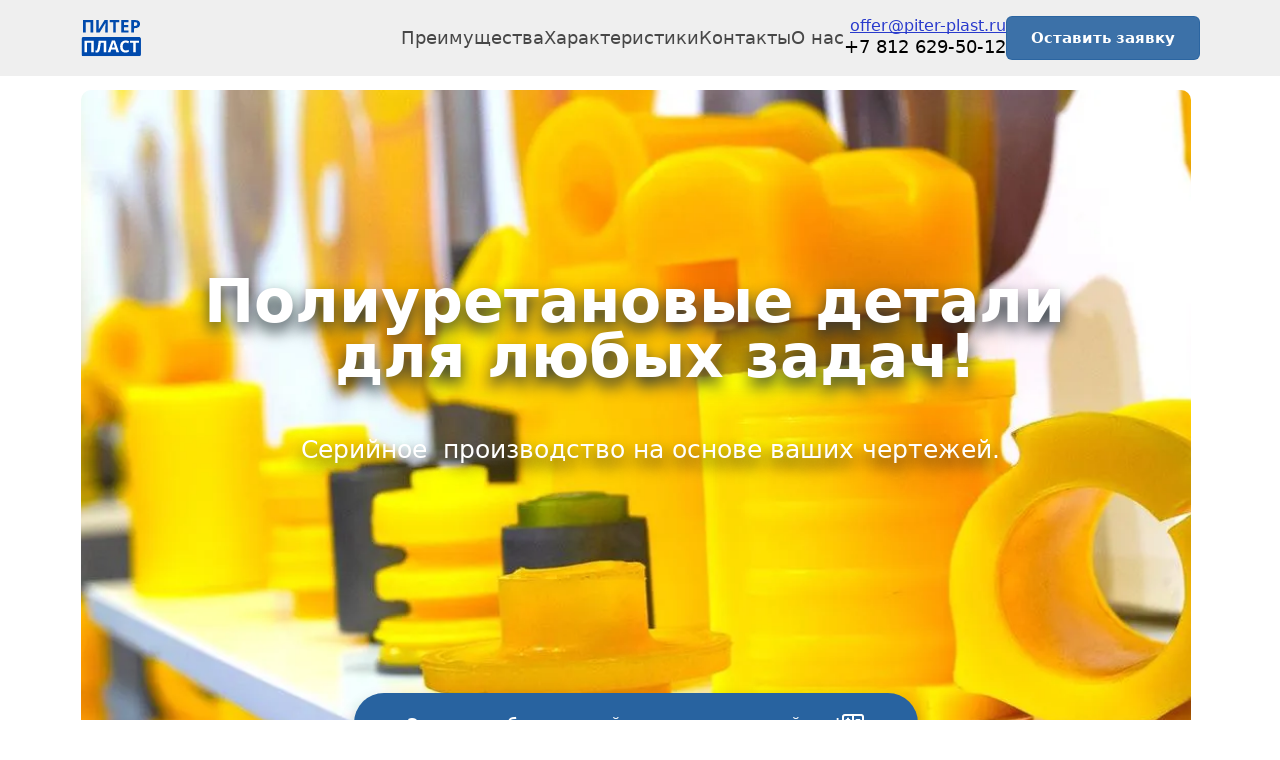

--- FILE ---
content_type: text/html
request_url: https://piter-plast.ru/
body_size: 31167
content:
<!DOCTYPE html>
<html>
    <head>
        <meta charset="utf-8"/>
        
            <title>ООО "Питер-пласт" | Производство изделий из пластиков и полиуретана | +7 (812) 629-50-12</title>
            <meta name="title" content="ООО " Питер-пласт" | Производство изделий из пластиков и полиуретана | +7 (812) 629-50-12" />
        
        
            <meta name="description" content="Добро пожаловать на сайт компании Питер-пласт – ваш надежный партнер в производстве изделий из полиуретана и пластиковых деталей!

Мы специализируемся на высококачественном литье полиуретана для различных отраслей промышленности, включая автомобилестроение, строительные материалы, электронику и другие. Наша команда опытных специалистов использует передовые технологии и современное оборудование для создания изделий, отвечающих самым строгим требованиям.

Кроме того, мы предлагаем услуги по производству пластиковых деталей объемом до 55 см³ на термопластавтоматах. Это позволяет нам эффективно выполнять заказы любой сложности, обеспечивая высокую точность и надежность продукции.

Наши преимущества:

Индивидуальный подход к каждому заказу.
Гибкость в производстве и возможность быстрого реагирования на изменения потребностей клиента.
Конкурентоспособные цены и краткие сроки выполнения заказов.
Высокое качество продукции, подтвержденное сертификатами.
Заказывайте изделия из полиуретана и пластиковые детали у нас, и вы получите продукцию, соответствующую вашим ожиданиям и требованиям!

Свяжитесь с нами для получения консультаций и расчетов по вашим проектам. Мы готовы помочь вам в реализации любых идей и задач!"/>
        
        
            <meta name="keywords" content="Мелкосерийное литье, литье полиуретана, литье деталей из полиуретана, производство полиуретановых деталей, мелкосерийное производство, литье на заказ, производство на ТПА, термопластавтоматы для мелких серий, изготовление полиуретановых компонентов, литье полиуретана под заказ, производство мелких партий, литье пластмасс на заказ, изготовление деталей из полиуретана, мелкосерийное литье пластмасс, производство на термопластавтоматах, литье полиуретана малыми партиями, изготовление компонентов из полиуретана, производство полиуретановых изделий, литье пластика на заказ, мелкосерийное производство деталей, литье полиуретана на ТПА, производство полиуретановых деталей на заказ, изготовление изделий из полиуретана, литье пластмасс малыми партиями, производство пластиковых деталей, литье полиуретана по чертежам, изготовление деталей из пластика, мелкосерийное литье на термопластавтоматах, производство полиуретановых компонентов на заказ, литье полиуретана на оборудовании ТПА, изготовление полиуретановых изделий на заказ, производство пластиковых компонентов, литье полиуретана для промышленности, изготовление деталей из полиуретана на заказ, мелкосерийное производство полиуретановых изделий, литье полиуретана для малого бизнеса, производство полиуретановых деталей малыми партиями, литье полиуретана для прототипирования, изготовление полиуретановых деталей по чертежам, производство полиуретановых компонентов малыми партиями, литье полиуретана для автомобильной промышленности, изготовление полиуретановых изделий малыми партиями, производство полиуретановых деталей для промышленности, литье полиуретана для электроники, изготовление полиуретановых компонентов по чертежам, производство полиуретановых изделий для малого бизнеса, литье полиуретана для медицинской промышленности, изготовление полиуретановых деталей для автомобилей, производство полиуретановых компонентов для электроники, литье полиуретана для строительной отрасли, изготовление полиуретановых изделий для промышленности, производство полиуретановых деталей для медицинской техники, литье полиуретана для упаковки, изготовление полиуретановых компонентов для строительства, производство полиуретановых изделий для электроники, литье полиуретана для бытовой техники, изготовление полиуретановых деталей для упаковки, производство полиуретановых компонентов для медицинской техники, литье полиуретана для сельского хозяйства, изготовление полиуретановых изделий для бытовой техники, производство полиуретановых деталей для сельского хозяйства,Втулки, гильзы, муфты, прокладки, уплотнители, изоляторы, демпферы, манжеты, сальники, кольца, уплотнительные кольца, вкладыши, подшипники скольжения, амортизаторы, демпфирующие элементы, подушки, опоры, буферы, демпферы, виброгасители, шайбы, прокладки, крышки, заглушки, колпаки, корпуса, кожухи, оболочки, ручки, держатели, кнопки, клавиши, переключатели, заглушки, заглушающие элементы, переходники, адаптеры, соединители, фитинги, соединительные элементы, патрубки, трубки, шланги, рукава, наконечники, держатели, крепления, фиксаторы, зажимы, стяжки, хомуты, клипсы, направляющие, рельсы, ролики, колесики, шкивы, колеса, шестерни, зубчатые передачи, зубчатые колеса, зубчатые рейки, механические передачи, валы, оси, втулки скольжения, подшипники, крыльчатки, лопатки, вентиляторы, турбинки, диски, шкивы, маховики, пластины, накладки, покрытия, наконечники кабелей, разъемы, коннекторы, штекеры, корпуса для электроники, защитные кожухи, защитные колпачки, декоративные элементы, накладки, облицовки, макеты, модели, прототипы, экспериментальные образцы, формы для литья, литейные формы, матрицы, прессформы, штампы, пуансоны, детали для автомобилей, автокомпоненты, запчасти, комплектующие, детали для бытовой техники, компоненты для техники, детали для медицинского оборудования, медицинские комплектующие, элементы для приборов, детали для электроники, электронные компоненты, платы, детали для строительной техники, элементы машин, детали для сельскохозяйственной техники, агротехнические элементы, детали для промышленного оборудования, запчасти для станков, детали для упаковочного оборудования, комплектующие для фасовки, детали для конвейеров, конвейерные элементы, детали для робототехники, мехатронные компоненты, детали для авиамоделей, авиационные элементы, детали для судомоделей, судовые комплектующие, детали для игрушек, игровые элементы, детали для спортивного инвентаря, спортивные комплектующие, детали для мебели, мебельная фурнитура, детали для светильников, осветительные элементы, детали для инструментов, ручные инструменты, оснастка, приспособления, детали для прессов, прессующие элементы, детали для насосов, насосные компоненты, детали для компрессоров, компрессорные элементы, детали для вентиляторов, детали для фильтров, фильтрующие элементы, мембраны, детали для клапанов, запорные механизмы, детали для кранов, водозапорные элементы, детали для задвижек, затворы, детали для гидравлики, гидравлические компоненты, детали для пневматики, пневматические элементы, детали для систем охлаждения, радиаторы, теплообменники, детали для систем отопления, теплоносители, детали для систем вентиляции, вентиляционные элементы, детали для систем кондиционирования, климатические системы, детали для систем водоснабжения, водопроводные элементы, детали для систем канализации, дренажные системы, детали для систем очистки воды, фильтрующие установки, детали для систем фильтрации, очистительные механизмы, детали для систем автоматизации, контроллеры, сенсоры, детали для систем управления, управляющие элементы, исполнительные механизмы, детали для систем безопасности, защитные устройства, детали для систем сигнализации, тревожные системы, детали для систем видеонаблюдения, камеры, объективы, детали для систем связи, коммуникационные элементы, антенны, детали для систем навигации, GPSмодули, детали для систем контроля доступа, сканеры, замки, детали для систем пожаротушения, противопожарные системы, спринклеры, детали для систем вентиляции и кондиционирования, воздушные фильтры, детали для систем отопления и водоснабжения, инженерные сети, детали для систем канализации и очистки воды, насосные станции, детали для систем фильтрации и очистки воздуха, воздухоочистители, детали для систем автоматизации и управления, роботизированные системы, детали для систем безопасности и сигнализации, датчики движения, детали для систем видеонаблюдения и связи, камеры видеозаписи, детали для систем навигации и контроля доступа, биометрические сканеры, детали для систем пожаротушения и вентиляции, дымоудаляющие устройства, корпус, Матрица для тротуарной плитки, матрица для декоративного камня, матрица для бетонных заборов, матрица для фасадной плитки, матрица для искусственного мрамора, матрица для бордюров, матрица для ступеней, матрица для элементов ландшафтного дизайна, матрица для стеновых панелей, матрица для потолочных плит, матрица для напольных покрытий, матрица для колонн, матрица для балясин, матрица для карнизов, матрица для лепнины, а также матрица для создания текстурных поверхностей на бетонных и гипсовых изделиях, матрица из полиуретана с фактурой натурального дерева"/>
        
        
            <meta name=viewport content="width=device-width, initial-scale=1">
        
        <link rel="canonical" href="https://piter-plast.ru"/>
        <link rel="shortcut icon" href="https://274418.selcdn.ru/cv08300-33250f0d-0664-43fc-9dbf-9d89738d114e/uploads/607710/a42ef4e2-10e1-4cb7-8a72-c7f7fa5b83ea.svg" type="image/svg+xml"/>
        <link rel="icon" href="https://274418.selcdn.ru/cv08300-33250f0d-0664-43fc-9dbf-9d89738d114e/uploads/607710/a42ef4e2-10e1-4cb7-8a72-c7f7fa5b83ea.svg" type="image/svg+xml">
        <meta property="og:url" content="https://piter-plast.ru"/>
        <meta property="twitter:url" content="https://piter-plast.ru">
        
        
        
        
        <!-- RSS Feeds -->
        
            <link rel="alternate" type="application/rss+xml" title="Питер-пласт Блог" href="/10904-feed.xml"/>
        
        
            <meta name="captcha" content="smartcaptcha"/>
        
        <link rel="preconnect" href="https://fonts.googleapis.com">
        <link rel="preconnect" href="https://fonts.gstatic.com" crossorigin>

        
        <meta name="generator" content="Craftum CMS">
        <meta name="website_id" content="709721"/>
        <meta name="page_id" content="917705"/>
        
            <link rel="preload" as="image" fetchpriority="high" href="https://274418.selcdn.ru/cv08300-33250f0d-0664-43fc-9dbf-9d89738d114e/images/19308/2f5c1f4a5f255e5b843e5fdbabdc6500.webp"/>
        
            <link rel="preload" as="image" fetchpriority="high" href="https://274418.selcdn.ru/cv08300-33250f0d-0664-43fc-9dbf-9d89738d114e/uploads/607710/a7052f4d-d0ab-4bf8-8567-8767c7784b69.jpg" imagesrcset="https://static.craftum.com/ndVed3FRa0_0l1Q1BSb8fEbm6lk=/1660x0/filters:no_upscale()/https://274418.selcdn.ru/cv08300-33250f0d-0664-43fc-9dbf-9d89738d114e/uploads/607710/a7052f4d-d0ab-4bf8-8567-8767c7784b69.jpg 830w,https://static.craftum.com/7DdJncPfrVB8CT_gqfG_9i3x7NM=/1732x0/filters:no_upscale()/https://274418.selcdn.ru/cv08300-33250f0d-0664-43fc-9dbf-9d89738d114e/uploads/607710/a7052f4d-d0ab-4bf8-8567-8767c7784b69.jpg 866w,https://static.craftum.com/v_NHJlvmvAjDsMjfksiYA_fiyWM=/2392x0/filters:no_upscale()/https://274418.selcdn.ru/cv08300-33250f0d-0664-43fc-9dbf-9d89738d114e/uploads/607710/a7052f4d-d0ab-4bf8-8567-8767c7784b69.jpg 1196w,https://static.craftum.com/0918brw-iHBaea6-WXEptJeTJ3A=/2680x0/filters:no_upscale()/https://274418.selcdn.ru/cv08300-33250f0d-0664-43fc-9dbf-9d89738d114e/uploads/607710/a7052f4d-d0ab-4bf8-8567-8767c7784b69.jpg 1340w,https://static.craftum.com/AltQIPVRu4hw5Puxm5nXKQrinnA=/1400x0/filters:no_upscale()/https://274418.selcdn.ru/cv08300-33250f0d-0664-43fc-9dbf-9d89738d114e/uploads/607710/a7052f4d-d0ab-4bf8-8567-8767c7784b69.jpg 1400w" imagesizes="(-webkit-min-device-pixel-ratio: 1.5) and (max-width: 666px) 830px,(-webkit-min-device-pixel-ratio: 1.5) and (max-width: 767px) 866px,(-webkit-min-device-pixel-ratio: 1.5) and (max-width: 1023px) 1196px,(-webkit-min-device-pixel-ratio: 1.5) and (max-width: 1199px) 1340px,(-webkit-min-device-pixel-ratio: 1.5) and (min-width: 1200px) 1400px, (max-width: 666px) 830px,(max-width: 767px) 866px,(max-width: 1023px) 1196px,(max-width: 1199px) 1340px, 1400px"/>
        
        
        <script src="//code.jivo.ru/widget/zcNumnzO9C" async></script>
<meta name="yandex-verification" content="dc6c2f026a11d78a"/><!-- Yandex.Metrika counter -->
<script type="text/javascript">
   (function(m,e,t,r,i,k,a){m[i]=m[i]||function(){(m[i].a=m[i].a||[]).push(arguments)};
   m[i].l=1*new Date();
   for (var j = 0; j < document.scripts.length; j++) {if (document.scripts[j].src === r) { return; }}
   k=e.createElement(t),a=e.getElementsByTagName(t)[0],k.async=1,k.src=r,a.parentNode.insertBefore(k,a)})
   (window, document, "script", "https://mc.yandex.ru/metrika/tag.js", "ym");

   ym(101810850, "init", {
        clickmap:true,
        trackLinks:true,
        accurateTrackBounce:true,
        webvisor:true
   });
</script>
<noscript><div><img src="https://mc.yandex.ru/watch/101810850" style="position:absolute; left:-9999px;" alt=""/></div></noscript>
<!-- /Yandex.Metrika counter --><!-- Top.Mail.Ru counter -->
<script type="text/javascript">
var _tmr = window._tmr || (window._tmr = []);
_tmr.push({id: "3656711", type: "pageView", start: (new Date()).getTime()});
(function (d, w, id) {
  if (d.getElementById(id)) return;
  var ts = d.createElement("script"); ts.type = "text/javascript"; ts.async = true; ts.id = id;
  ts.src = "https://top-fwz1.mail.ru/js/code.js";
  var f = function () {var s = d.getElementsByTagName("script")[0]; s.parentNode.insertBefore(ts, s);};
  if (w.opera == "[object Opera]") { d.addEventListener("DOMContentLoaded", f, false); } else { f(); }
})(document, window, "tmr-code");
</script>
<noscript><div><img src="https://top-fwz1.mail.ru/counter?id=3656711;js=na" style="position:absolute;left:-9999px;" alt="Top.Mail.Ru"/></div></noscript>
<!-- /Top.Mail.Ru counter -->

        
            
        
            
        
            
        
            
        
            
        
            
        
            
        
            
        
            
        
            
        
            
        
            
                
                    <link rel="stylesheet" href="/static/a-common-styles.css"/>
                
            
        
            
                
                    <link rel="stylesheet" href="/static/b-themes-styles.css"/>
                
            
        
            
                
                    <link rel="stylesheet" href="/static/c-animation-styles.css"/>
                
            
        
            
                
                    <link rel="stylesheet" href="/static/d-simple-styles.css"/>
                
            
        
            
                
                    <link rel="stylesheet" href="/static/e-complex-styles.css"/>
                
            
        
            
                
                    <link rel="stylesheet" href="/static/f-blocks-styles.css"/>
                
            
        
            
                
                    <link rel="stylesheet" href="/static/g-libraries-styles.css"/>
                
            
        
            
                
            
        
            
                
            
        
        
            
                
                    <link rel="stylesheet" href="/static/0b952749-3685-49dc-bc76-a49ce3184c3d.css"/>
                
            
        
            
                
                    <link rel="stylesheet" href="/static/0e4fce43-c6bf-4bd7-a669-1e2d1742ba6e.css"/>
                
            
        
            
                
                    <link rel="stylesheet" href="/static/23e7b889-3206-412d-930c-40d594e1f2ca.css"/>
                
            
        
            
                
                    <link rel="stylesheet" href="/static/2fa4fcde-d36d-407b-a857-ceff361f9cb7.css"/>
                
            
        
            
                
                    <link rel="stylesheet" href="/static/63c060e9-cec1-4eba-916b-34b4eef9188b.css"/>
                
            
        
            
                
                    <link rel="stylesheet" href="/static/75b05c35-c8b7-4f01-97ae-4bed81e4ec2e.css"/>
                
            
        
            
                
                    <link rel="stylesheet" href="/static/8d82202f-9770-4022-a0f4-0147f12a5cf2.css"/>
                
            
        
            
                
                    <link rel="stylesheet" href="/static/b8ebad57-a2fe-4bf8-968f-b98045e71ae0.css"/>
                
            
        
            
                
                    <link rel="stylesheet" href="/static/d2d4722f-b34e-426c-a9db-04837fc5668a.css"/>
                
            
        
            
                
                    <link rel="stylesheet" href="/static/e9489011-139f-417b-8e7e-955a9575c78f.css"/>
                
            
        
            
                
                    <link rel="stylesheet" href="/static/ee9e2cf9-00bd-479b-9f9f-b9cb8e7886dc.css"/>
                
            
        
            
        
            
        
            
        
            
        
            
        
            
        
            
        
            
        
            
        
        <style>
            .cli-block h1, .cli-block h2, .cli-block h3, .cli-block-title,
            .cli-block h4, .cli-block h5, .cli-block h6 {
                font-family: var(--sans-serif);
            }
            .cli-block {
                font-family: var(--sans-serif);
            }
        </style>
    </head>
    <body class="th1">
        <div data-blocks-wrapper>
            <section id="n-36f32e92-bd7d-422f-9563-9a6877453167" data-root-id="b8ebad57-a2fe-4bf8-968f-b98045e71ae0" data-overlay="true" data-design-type="block-wrapper" id="n-36f32e92-bd7d-422f-9563-9a6877453167" data-resize="true" data-static="true" data-bind="e30=" class="cli-block cli-header cli-block--default cli-sticky" data-type="block-wrapper"><header id="n-224f8f5e-1d7e-4936-8c91-18bf946b1777" data-root-id="b8ebad57-a2fe-4bf8-968f-b98045e71ae0" data-type="grid" data-title="Блок" data-design-order="1" id="n-224f8f5e-1d7e-4936-8c91-18bf946b1777" data-design-type="grid" data-block-content="true" class="cli-block__header-content cli-block__header-content--short vertical-max-xl horizontal"><a id="n-64d4fbe8-43d0-491a-8035-b25c072c370e" data-root-id="b8ebad57-a2fe-4bf8-968f-b98045e71ae0" data-design-type="logo" data-design-order="4" data-type="logo" data-content-order="3" id="n-64d4fbe8-43d0-491a-8035-b25c072c370e" href="/" class="cli-logo cli-header__logo" data-title="Логотип"><img id="n-c9d33909-c864-455f-9e2d-6fe28612c87f" data-root-id="b8ebad57-a2fe-4bf8-968f-b98045e71ae0" data-draggable="true" data-image-width="350" sizes="(-webkit-min-device-pixel-ratio: 1.5) and (max-width: 666px) 62px,(-webkit-min-device-pixel-ratio: 1.5) and (max-width: 767px) 62px,(-webkit-min-device-pixel-ratio: 1.5) and (max-width: 1023px) 62px,(-webkit-min-device-pixel-ratio: 1.5) and (max-width: 1199px) 62px,(-webkit-min-device-pixel-ratio: 1.5) and (min-width: 1200px) 62px, (max-width: 666px) 62px,(max-width: 767px) 62px,(max-width: 1023px) 62px,(max-width: 1199px) 62px, 62px" data-title="Изображение" src="https://274418.selcdn.ru/cv08300-33250f0d-0664-43fc-9dbf-9d89738d114e/uploads/607710/1808c366-54fb-44cd-89e7-3b0e53473dbe.svg" data-design-type="image" data-system-sizes="666,62px,44px,fill;767,62px,44px,fill;1023,62px,44px,fill;1199,62px,44px,fill;1920,62px,44px,fill" id="n-c9d33909-c864-455f-9e2d-6fe28612c87f" width="350" data-multitype="true" class="cli-default-link__image cli-image" data-type="image" data-widget-controls="true" height="250"></img></a><div id="n-8f66f9d7-4f22-4c51-9971-b51e626db48c" data-root-id="b8ebad57-a2fe-4bf8-968f-b98045e71ae0" data-type="header-menu" data-design-type="header-menu" data-bg-dependency="true" data-public-mobile-content data-design-order="5" data-content-order="4" style="--bg-default: none; --bg-xl:rgba(238,238,238,0.9)" data-title="Меню" id="n-8f66f9d7-4f22-4c51-9971-b51e626db48c" class="cli-header__info"><nav id="n-94fd45b3-8d99-4495-8555-2d392ce76b0f" data-root-id="b8ebad57-a2fe-4bf8-968f-b98045e71ae0" id="n-94fd45b3-8d99-4495-8555-2d392ce76b0f" data-type="menu" data-draggable="true" data-builder-submenu-option="true" class="cli-menu cli-header__menu" data-title="Меню" data-design-type="menu"><a id="n-6f6eeab1-0b35-4ad4-92bb-6734a33a5105" data-root-id="b8ebad57-a2fe-4bf8-968f-b98045e71ae0" data-public-menu-item data-article data-heading-id="<nil>" data-action-cart data-type="menu-item" id="n-6f6eeab1-0b35-4ad4-92bb-6734a33a5105" href="/#n-4f0b421e-4ea0-4b41-b831-11c7e4bfa723" class="cli-menu__link" data-design-type="menu-item" data-title="Меню"><p id="n-0c2a1d9d-d34d-4a46-bda9-1456421ac050" data-root-id="b8ebad57-a2fe-4bf8-968f-b98045e71ae0" data-type="text" data-design-type="text" id="n-0c2a1d9d-d34d-4a46-bda9-1456421ac050" class>Преимущества</p><div id="n-13b6a274-f496-4cc0-8915-9e42a8470a4f" data-root-id="b8ebad57-a2fe-4bf8-968f-b98045e71ae0" id="n-13b6a274-f496-4cc0-8915-9e42a8470a4f" class="cli-menu__arrow"><svg xmlns="http://www.w3.org/2000/svg" width="24" height="24" viewBox="0 0 24 24" role="presentation" aria-labelledby="header-menu-arrow"><g fill="currentColor"><path d="M12.0013 15.9993C11.7676 15.9998 11.5412 15.9184 11.3613 15.7693L6.36125 11.7693C6.15704 11.5996 6.02861 11.3556 6.00423 11.0912C5.97985 10.8268 6.06151 10.5635 6.23125 10.3593C6.40099 10.1551 6.6449 10.0267 6.90933 10.0023C7.17375 9.9779 7.43704 10.0596 7.64125 10.2293L12.0013 13.7093L16.3613 10.3893C16.4635 10.3062 16.5812 10.2442 16.7076 10.2068C16.8339 10.1693 16.9664 10.1572 17.0974 10.1712C17.2285 10.1851 17.3554 10.2248 17.4711 10.288C17.5867 10.3512 17.6887 10.4366 17.7713 10.5393C17.8628 10.6421 17.9322 10.7627 17.975 10.8936C18.0178 11.0245 18.0331 11.1628 18.0199 11.2999C18.0068 11.4369 17.9655 11.5698 17.8986 11.6902C17.8317 11.8105 17.7407 11.9158 17.6313 11.9993L12.6313 15.8293C12.4462 15.9548 12.2244 16.0147 12.0013 15.9993Z" fill-rule="evenodd" clip-rule="evenodd"></path></g></svg></div></a><a id="n-f6d98de3-7be1-44eb-a455-a671f43ca4c5" data-root-id="b8ebad57-a2fe-4bf8-968f-b98045e71ae0" data-design-type="menu-item" data-action-cart id="n-f6d98de3-7be1-44eb-a455-a671f43ca4c5" class="cli-menu__link" data-type="menu-item" data-heading-id="<nil>" data-title="Меню" data-public-menu-item href="/#n-a479a401-3e88-4c07-983b-54fbf786ac51" data-article><p id="n-8d53b409-78eb-4385-88ec-6b15d6832ee1" data-root-id="b8ebad57-a2fe-4bf8-968f-b98045e71ae0" data-design-type="text" id="n-8d53b409-78eb-4385-88ec-6b15d6832ee1" class data-type="text">Характеристики</p><div id="n-bb57e194-e211-45a7-89b2-b3c0a751b385" data-root-id="b8ebad57-a2fe-4bf8-968f-b98045e71ae0" id="n-bb57e194-e211-45a7-89b2-b3c0a751b385" class="cli-menu__arrow"><svg xmlns="http://www.w3.org/2000/svg" width="24" height="24" viewBox="0 0 24 24" role="presentation" aria-labelledby="header-menu-arrow"><g fill="currentColor"><path d="M12.0013 15.9993C11.7676 15.9998 11.5412 15.9184 11.3613 15.7693L6.36125 11.7693C6.15704 11.5996 6.02861 11.3556 6.00423 11.0912C5.97985 10.8268 6.06151 10.5635 6.23125 10.3593C6.40099 10.1551 6.6449 10.0267 6.90933 10.0023C7.17375 9.9779 7.43704 10.0596 7.64125 10.2293L12.0013 13.7093L16.3613 10.3893C16.4635 10.3062 16.5812 10.2442 16.7076 10.2068C16.8339 10.1693 16.9664 10.1572 17.0974 10.1712C17.2285 10.1851 17.3554 10.2248 17.4711 10.288C17.5867 10.3512 17.6887 10.4366 17.7713 10.5393C17.8628 10.6421 17.9322 10.7627 17.975 10.8936C18.0178 11.0245 18.0331 11.1628 18.0199 11.2999C18.0068 11.4369 17.9655 11.5698 17.8986 11.6902C17.8317 11.8105 17.7407 11.9158 17.6313 11.9993L12.6313 15.8293C12.4462 15.9548 12.2244 16.0147 12.0013 15.9993Z" fill-rule="evenodd" clip-rule="evenodd"></path></g></svg></div></a><a id="n-bfa91c86-68e6-47e6-a6a4-d366cdac3795" data-root-id="b8ebad57-a2fe-4bf8-968f-b98045e71ae0" href="/#n-5dd4db92-dd54-40fa-909e-e6d870797173" data-type="menu-item" data-title="Меню" id="n-bfa91c86-68e6-47e6-a6a4-d366cdac3795" data-article data-public-menu-item class="cli-menu__link" data-heading-id="<nil>" data-action-cart data-design-type="menu-item"><p id="n-5b3de14f-8500-4945-93c2-f0d8f7491050" data-root-id="b8ebad57-a2fe-4bf8-968f-b98045e71ae0" data-design-type="text" id="n-5b3de14f-8500-4945-93c2-f0d8f7491050" class data-type="text">Контакты</p><div id="n-5b4d04f2-8925-4592-9fc1-330a5fbcdc97" data-root-id="b8ebad57-a2fe-4bf8-968f-b98045e71ae0" id="n-5b4d04f2-8925-4592-9fc1-330a5fbcdc97" class="cli-menu__arrow"><svg xmlns="http://www.w3.org/2000/svg" width="24" height="24" viewBox="0 0 24 24" role="presentation" aria-labelledby="header-menu-arrow"><g fill="currentColor"><path d="M12.0013 15.9993C11.7676 15.9998 11.5412 15.9184 11.3613 15.7693L6.36125 11.7693C6.15704 11.5996 6.02861 11.3556 6.00423 11.0912C5.97985 10.8268 6.06151 10.5635 6.23125 10.3593C6.40099 10.1551 6.6449 10.0267 6.90933 10.0023C7.17375 9.9779 7.43704 10.0596 7.64125 10.2293L12.0013 13.7093L16.3613 10.3893C16.4635 10.3062 16.5812 10.2442 16.7076 10.2068C16.8339 10.1693 16.9664 10.1572 17.0974 10.1712C17.2285 10.1851 17.3554 10.2248 17.4711 10.288C17.5867 10.3512 17.6887 10.4366 17.7713 10.5393C17.8628 10.6421 17.9322 10.7627 17.975 10.8936C18.0178 11.0245 18.0331 11.1628 18.0199 11.2999C18.0068 11.4369 17.9655 11.5698 17.8986 11.6902C17.8317 11.8105 17.7407 11.9158 17.6313 11.9993L12.6313 15.8293C12.4462 15.9548 12.2244 16.0147 12.0013 15.9993Z" fill-rule="evenodd" clip-rule="evenodd"></path></g></svg></div></a><a id="n-a19b41a5-73f1-41bf-9f89-00efe910757a" data-root-id="b8ebad57-a2fe-4bf8-968f-b98045e71ae0" data-heading-id="10904" data-action-cart data-public-menu-item data-type="menu-item" data-article="true" href="/stati-piter-plast/proizvodstvo-izdeliy" class="cli-menu__link" data-title="Меню" data-design-type="menu-item" id="n-a19b41a5-73f1-41bf-9f89-00efe910757a"><p id="n-99e5c8eb-9bb5-4df6-ac73-2d96aadaecf9" data-root-id="b8ebad57-a2fe-4bf8-968f-b98045e71ae0" class data-type="text" data-design-type="text" id="n-99e5c8eb-9bb5-4df6-ac73-2d96aadaecf9">О нас</p><div id="n-b565b71d-0c2b-4ecf-af93-bdab7b77970a" data-root-id="b8ebad57-a2fe-4bf8-968f-b98045e71ae0" class="cli-menu__arrow" id="n-b565b71d-0c2b-4ecf-af93-bdab7b77970a"><svg xmlns="http://www.w3.org/2000/svg" width="24" height="24" viewBox="0 0 24 24" role="presentation" aria-labelledby="header-menu-arrow"><g fill="currentColor"><path d="M12.0013 15.9993C11.7676 15.9998 11.5412 15.9184 11.3613 15.7693L6.36125 11.7693C6.15704 11.5996 6.02861 11.3556 6.00423 11.0912C5.97985 10.8268 6.06151 10.5635 6.23125 10.3593C6.40099 10.1551 6.6449 10.0267 6.90933 10.0023C7.17375 9.9779 7.43704 10.0596 7.64125 10.2293L12.0013 13.7093L16.3613 10.3893C16.4635 10.3062 16.5812 10.2442 16.7076 10.2068C16.8339 10.1693 16.9664 10.1572 17.0974 10.1712C17.2285 10.1851 17.3554 10.2248 17.4711 10.288C17.5867 10.3512 17.6887 10.4366 17.7713 10.5393C17.8628 10.6421 17.9322 10.7627 17.975 10.8936C18.0178 11.0245 18.0331 11.1628 18.0199 11.2999C18.0068 11.4369 17.9655 11.5698 17.8986 11.6902C17.8317 11.8105 17.7407 11.9158 17.6313 11.9993L12.6313 15.8293C12.4462 15.9548 12.2244 16.0147 12.0013 15.9993Z" fill-rule="evenodd" clip-rule="evenodd"></path></g></svg></div></a></nav><div id="n-c000524f-8478-4106-9571-bf5f62c4000b" data-root-id="b8ebad57-a2fe-4bf8-968f-b98045e71ae0" id="n-c000524f-8478-4106-9571-bf5f62c4000b" class="cli-header__data"><div id="n-e7d44b18-95c6-43d3-82bb-44882dfe4592" data-root-id="b8ebad57-a2fe-4bf8-968f-b98045e71ae0" class="cli-header__data-title" data-title="Описание" id="n-e7d44b18-95c6-43d3-82bb-44882dfe4592" data-type="text" data-draggable="true" data-design-type="text" data-design-order="2" data-content-order="1"><a data-inner-html-element-version="2" href="mailto:offer@piter-plast.ru" data-action-cart="false" data-article="false" data-text-link=""><span>offer@piter-plast.ru</span></a></div><a id="n-546d77fa-2de7-4e73-9ab1-92a0ee28aca8" data-root-id="b8ebad57-a2fe-4bf8-968f-b98045e71ae0" data-draggable="true" data-content-order="2" data-title="Телефон" data-design-type="text" data-design-order="3" data-type="text" class="cli-text-medium cli-header__data-phone" id="n-546d77fa-2de7-4e73-9ab1-92a0ee28aca8" href="tel:+78126295012">+7 812 629-50-12</a></div><a id="n-5a4b8d05-1362-4730-94a1-c676f5044be2" data-root-id="b8ebad57-a2fe-4bf8-968f-b98045e71ae0" href="/offer_pu" data-type="button" data-heading-id="<nil>" data-action-cart data-design-type="button" id="n-5a4b8d05-1362-4730-94a1-c676f5044be2" data-article data-draggable="true" class="cli-button cli-button--middle cli-button--primary cli-header__button" data-title="Кнопка" data-design-order="6" data-content-order="5"><span id="n-23f0f441-ee93-4287-add4-1fe3dc24cc62" data-root-id="b8ebad57-a2fe-4bf8-968f-b98045e71ae0" data-design-type="text" id="n-23f0f441-ee93-4287-add4-1fe3dc24cc62" class data-type="text">Оставить заявку</span></a></div><button id="n-012e2ab6-c04e-4642-8937-68cecfc155a0" data-root-id="b8ebad57-a2fe-4bf8-968f-b98045e71ae0" id="n-012e2ab6-c04e-4642-8937-68cecfc155a0" class="cli-header-toggler" data-design-type="burger-menu" data-public-mobile-toggler><div id="n-88a35dfe-ef10-44ff-9f7b-ce91630fbd71" data-root-id="b8ebad57-a2fe-4bf8-968f-b98045e71ae0" class="cli-svg cli-header-toggler__open" data-type="icon" data-system-sizes="666,38px,38px,fill;767,38px,38px,fill;1023,38px,38px,fill;1199,38px,38px,fill;1920,0px,0px,fill" data-multitype="true" data-design-type="icon" data-widget-controls="true" id="n-88a35dfe-ef10-44ff-9f7b-ce91630fbd71"><svg xmlns="http://www.w3.org/2000/svg" width="24" height="24" viewBox="0 0 24 24" role="presentation" aria-labelledby="cli-mobile-menu"><g fill="currentColor"><path d="M4 8C3.44772 8 3 8.44772 3 9C3 9.55228 3.44772 10 4 10H20C20.5523 10 21 9.55228 21 9C21 8.44772 20.5523 8 20 8H4ZM4 14C3.44772 14 3 14.4477 3 15C3 15.5523 3.44772 16 4 16H20C20.5523 16 21 15.5523 21 15C21 14.4477 20.5523 14 20 14H4Z" fill-rule="evenodd" clip-rule="evenodd"></path></g></svg></div><div id="n-3fa19898-1342-4105-a122-f521f05b0eb4" data-root-id="b8ebad57-a2fe-4bf8-968f-b98045e71ae0" data-type="icon" data-system-sizes="666,38px,38px,fill;767,38px,38px,fill;1023,38px,38px,fill;1199,38px,38px,fill;1920,0px,0px,fill" data-widget-controls="true" id="n-3fa19898-1342-4105-a122-f521f05b0eb4" class="cli-svg cli-header-toggler__close" data-multitype="true" data-design-type="icon"><svg xmlns="http://www.w3.org/2000/svg" width="24" height="24" viewBox="0 0 24 24" role="presentation" aria-labelledby="cli-close-menu"><g fill="currentColor"><path d="M6.29289 7.70711C5.90237 7.31658 5.90237 6.68342 6.29289 6.29289C6.68342 5.90237 7.31658 5.90237 7.70711 6.29289L12 10.5858L16.2929 6.29289C16.6834 5.90237 17.3166 5.90237 17.7071 6.29289C18.0976 6.68342 18.0976 7.31658 17.7071 7.70711L13.4142 12L17.7071 16.2929C18.0976 16.6834 18.0976 17.3166 17.7071 17.7071C17.3166 18.0976 16.6834 18.0976 16.2929 17.7071L12 13.4142L7.70711 17.7071C7.31658 18.0976 6.68342 18.0976 6.29289 17.7071C5.90237 17.3166 5.90237 16.6834 6.29289 16.2929L10.5858 12L6.29289 7.70711Z" fill-rule="evenodd" clip-rule="evenodd"></path></g></svg></div></button></header><div id="n-7b175af0-284b-4df1-a57a-dbd613cecb79" data-root-id="b8ebad57-a2fe-4bf8-968f-b98045e71ae0" class="cli-background" style="--background-color: rgba(238,238,238,0.9);" data-fill="true" data-type="background" data-design-type="background" id="n-7b175af0-284b-4df1-a57a-dbd613cecb79"></div></section><section id="n-f73a317e-071a-4b26-9e01-aae1e75313a5" data-root-id="23e7b889-3206-412d-930c-40d594e1f2ca" data-bind="e30=" id="n-f73a317e-071a-4b26-9e01-aae1e75313a5" data-resize="true" class="cli-block cli-cover cli-block--inverse" data-type="block-wrapper" data-converted="true" data-design-type="block-wrapper"><div id="n-47b7d3bf-5939-490c-bc46-f62cbe654383" data-root-id="23e7b889-3206-412d-930c-40d594e1f2ca" data-design-type="grid" data-design-order="1" class="cli-block__content cli-grid cli-block__content--cover cli-block__content--normal" data-title="Блок" data-block-content="true" id="n-47b7d3bf-5939-490c-bc46-f62cbe654383" data-type="grid"><h2 id="n-adb6acc4-faab-4a2f-9fa5-79c7be2d4d78" data-root-id="23e7b889-3206-412d-930c-40d594e1f2ca" data-converted="true" data-draggable="true" data-design-type="text" data-type="text" id="n-adb6acc4-faab-4a2f-9fa5-79c7be2d4d78" class="cli-default cli-default-text" data-title="Текст"><span style="font-weight: 600; font-style: normal">Производство  деталей из полиуретана методом литья</span></h2><h2 id="n-ee0f85b2-0156-4ea0-be52-08fc364d2c5a" data-root-id="23e7b889-3206-412d-930c-40d594e1f2ca" data-converted="true" id="n-ee0f85b2-0156-4ea0-be52-08fc364d2c5a" data-type="text" data-title="Текст" data-draggable="true" data-design-type="text" class="cli-default cli-default-text"><span style="font-weight: 600; font-style: normal">Производство пластиковых компонентов с использованием термопластавтоматов</span></h2><a id="n-b42cddb8-6bd4-45e6-b93a-baa974a4fbc9" data-root-id="23e7b889-3206-412d-930c-40d594e1f2ca" data-draggable="true" id="n-b42cddb8-6bd4-45e6-b93a-baa974a4fbc9" href="#" class="cli-default cli-default-link" data-title="Изображение" data-converted="true"><img id="n-0d0d09a1-da07-48ba-9042-aee48548b50f" data-root-id="23e7b889-3206-412d-930c-40d594e1f2ca" alt="image alt" data-design-type="image" sizes="(-webkit-min-device-pixel-ratio: 1.5) and (max-width: 666px) 626px,(-webkit-min-device-pixel-ratio: 1.5) and (max-width: 767px) 626px,(-webkit-min-device-pixel-ratio: 1.5) and (max-width: 1023px) 683px,(-webkit-min-device-pixel-ratio: 1.5) and (max-width: 1199px) 943px,(-webkit-min-device-pixel-ratio: 1.5) and (min-width: 1200px) 543px, (max-width: 666px) 626px,(max-width: 767px) 626px,(max-width: 1023px) 683px,(max-width: 1199px) 943px, 543px" data-image-width="1536" src="https://274418.selcdn.ru/cv08300-33250f0d-0664-43fc-9dbf-9d89738d114e/uploads/607710/30425e70-5f45-4be5-910a-24b8e67ec8f8.jpg" data-title="Изображение" data-system-sizes="666,296px,417.984375px,cover;767,622.984375px,417.984375px,cover;1023,683px,396px,cover;1199,943px,366px,cover;1920,543px,285px,cover" data-type="image" data-multitype="true" width="1536" id="n-0d0d09a1-da07-48ba-9042-aee48548b50f" data-widget-controls="true" class="cli-default-link__image cli-image" srcset="https://static.craftum.com/rHOra5uY-fj97FfdFv7rmAsjO6w=/1086x0/filters:no_upscale()/https://274418.selcdn.ru/cv08300-33250f0d-0664-43fc-9dbf-9d89738d114e/uploads/607710/30425e70-5f45-4be5-910a-24b8e67ec8f8.jpg 543w,https://static.craftum.com/ypg9hyx3m2THckK89roIGkXFfPU=/1252x0/filters:no_upscale()/https://274418.selcdn.ru/cv08300-33250f0d-0664-43fc-9dbf-9d89738d114e/uploads/607710/30425e70-5f45-4be5-910a-24b8e67ec8f8.jpg 626w,https://static.craftum.com/jNn3aQfHVSRe1zdIihJX2ve7Zys=/1366x0/filters:no_upscale()/https://274418.selcdn.ru/cv08300-33250f0d-0664-43fc-9dbf-9d89738d114e/uploads/607710/30425e70-5f45-4be5-910a-24b8e67ec8f8.jpg 683w,https://static.craftum.com/EgNDrLBZ_YBDGAFWiSDhqKiIulM=/1886x0/filters:no_upscale()/https://274418.selcdn.ru/cv08300-33250f0d-0664-43fc-9dbf-9d89738d114e/uploads/607710/30425e70-5f45-4be5-910a-24b8e67ec8f8.jpg 943w,https://static.craftum.com/rHOra5uY-fj97FfdFv7rmAsjO6w=/1086x0/filters:no_upscale()/https://274418.selcdn.ru/cv08300-33250f0d-0664-43fc-9dbf-9d89738d114e/uploads/607710/30425e70-5f45-4be5-910a-24b8e67ec8f8.jpg 1086w,https://static.craftum.com/4nQ62NmuWBM3sel-C7vu8xLIuWI=/1096x0/filters:no_upscale()/https://274418.selcdn.ru/cv08300-33250f0d-0664-43fc-9dbf-9d89738d114e/uploads/607710/30425e70-5f45-4be5-910a-24b8e67ec8f8.jpg 1096w,https://static.craftum.com/ypg9hyx3m2THckK89roIGkXFfPU=/1252x0/filters:no_upscale()/https://274418.selcdn.ru/cv08300-33250f0d-0664-43fc-9dbf-9d89738d114e/uploads/607710/30425e70-5f45-4be5-910a-24b8e67ec8f8.jpg 1252w,https://static.craftum.com/jNn3aQfHVSRe1zdIihJX2ve7Zys=/1366x0/filters:no_upscale()/https://274418.selcdn.ru/cv08300-33250f0d-0664-43fc-9dbf-9d89738d114e/uploads/607710/30425e70-5f45-4be5-910a-24b8e67ec8f8.jpg 1366w,https://static.craftum.com/EgNDrLBZ_YBDGAFWiSDhqKiIulM=/1886x0/filters:no_upscale()/https://274418.selcdn.ru/cv08300-33250f0d-0664-43fc-9dbf-9d89738d114e/uploads/607710/30425e70-5f45-4be5-910a-24b8e67ec8f8.jpg 1886w" height="1024"></img></a><a id="n-763ebb84-c774-43b4-b1b2-4dc1014b7252" data-root-id="23e7b889-3206-412d-930c-40d594e1f2ca" data-converted="true" data-draggable="true" id="n-763ebb84-c774-43b4-b1b2-4dc1014b7252" href="#" class="cli-default cli-default-link" data-title="Изображение"><img id="n-a077243a-8f25-4b6a-8233-0dccacf5061c" data-root-id="23e7b889-3206-412d-930c-40d594e1f2ca" data-original-format="true" id="n-a077243a-8f25-4b6a-8233-0dccacf5061c" class="cli-default-link__image cli-image" alt="image alt" decoding="auto" height="529" sizes="(max-width: 666px) 491px,(max-width: 767px) 598px,(max-width: 1023px) 682px,(max-width: 1199px) 729px, 539px" fetchpriority="high" src="https://274418.selcdn.ru/cv08300-33250f0d-0664-43fc-9dbf-9d89738d114e/images/19308/2f5c1f4a5f255e5b843e5fdbabdc6500.webp" data-title="Изображение" data-image-width="729" data-type="image" width="729" data-multitype="true" data-widget-controls="true" data-design-type="image" data-system-sizes="666,293.984375px,356.984375px,cover;767,598.984375px,358.984375px,cover;1023,682px,420px,cover;1199,740px,285px,cover;1920,539px,285px,cover"></img></a><a id="n-3fd9b699-341f-474b-8f4b-4f8a8b6d4860" data-root-id="23e7b889-3206-412d-930c-40d594e1f2ca" data-draggable="true" data-design-type="button" id="n-3fd9b699-341f-474b-8f4b-4f8a8b6d4860" data-type="button" data-article data-action-cart class="cli-button cli-button--big cli-button--primary cli-default cli-default-button" data-converted="true" data-heading-id="<nil>" href="/offer_pu" data-title="Кнопка"><span id="n-1767048a-880f-459b-b71d-8a99ee8c3488" data-root-id="23e7b889-3206-412d-930c-40d594e1f2ca" id="n-1767048a-880f-459b-b71d-8a99ee8c3488" class data-type="text" data-design-type="text">Заказать</span></a><a id="n-a81a01ba-f3c3-4c67-8a7a-0d62d5497975" data-root-id="23e7b889-3206-412d-930c-40d594e1f2ca" data-heading-id="<nil>" data-article data-type="button" data-converted="true" data-draggable="true" data-action-cart class="cli-button cli-button--big cli-button--primary cli-default cli-default-button" data-design-type="button" id="n-a81a01ba-f3c3-4c67-8a7a-0d62d5497975" href="/offer_tpa" data-title="Кнопка"><span id="n-e5602301-4c21-4435-919f-f57ec2b522a5" data-root-id="23e7b889-3206-412d-930c-40d594e1f2ca" id="n-e5602301-4c21-4435-919f-f57ec2b522a5" class data-type="text" data-design-type="text">Заказать</span></a><a id="n-7e9abe7d-b2c3-4543-8c32-229f3305a601" data-root-id="23e7b889-3206-412d-930c-40d594e1f2ca" id="n-7e9abe7d-b2c3-4543-8c32-229f3305a601" rel class="cli-default cli-default-link" data-title="Изображение" href="#" data-type="image-wrapper" data-design-type="image" target="_blank" data-converted="true" data-draggable="true"><img id="n-eb7e8807-a368-4e44-a2db-e53f59104d3c" data-root-id="23e7b889-3206-412d-930c-40d594e1f2ca" data-zoom data-widget-controls="true" id="n-eb7e8807-a368-4e44-a2db-e53f59104d3c" height="700" fetchpriority="high" data-system-sizes="666,295px,415px,cover;767,632.984375px,433.984375px,cover;1023,717px,598px,cover;1199,949px,670px,cover;1920,1110px,719px,cover" decoding="auto" alt="image alt" sizes="(-webkit-min-device-pixel-ratio: 1.5) and (max-width: 666px) 830px,(-webkit-min-device-pixel-ratio: 1.5) and (max-width: 767px) 866px,(-webkit-min-device-pixel-ratio: 1.5) and (max-width: 1023px) 1196px,(-webkit-min-device-pixel-ratio: 1.5) and (max-width: 1199px) 1340px,(-webkit-min-device-pixel-ratio: 1.5) and (min-width: 1200px) 1400px, (max-width: 666px) 830px,(max-width: 767px) 866px,(max-width: 1023px) 1196px,(max-width: 1199px) 1340px, 1400px" data-type="image" srcset="https://static.craftum.com/ndVed3FRa0_0l1Q1BSb8fEbm6lk=/1660x0/filters:no_upscale()/https://274418.selcdn.ru/cv08300-33250f0d-0664-43fc-9dbf-9d89738d114e/uploads/607710/a7052f4d-d0ab-4bf8-8567-8767c7784b69.jpg 830w,https://static.craftum.com/7DdJncPfrVB8CT_gqfG_9i3x7NM=/1732x0/filters:no_upscale()/https://274418.selcdn.ru/cv08300-33250f0d-0664-43fc-9dbf-9d89738d114e/uploads/607710/a7052f4d-d0ab-4bf8-8567-8767c7784b69.jpg 866w,https://static.craftum.com/v_NHJlvmvAjDsMjfksiYA_fiyWM=/2392x0/filters:no_upscale()/https://274418.selcdn.ru/cv08300-33250f0d-0664-43fc-9dbf-9d89738d114e/uploads/607710/a7052f4d-d0ab-4bf8-8567-8767c7784b69.jpg 1196w,https://static.craftum.com/0918brw-iHBaea6-WXEptJeTJ3A=/2680x0/filters:no_upscale()/https://274418.selcdn.ru/cv08300-33250f0d-0664-43fc-9dbf-9d89738d114e/uploads/607710/a7052f4d-d0ab-4bf8-8567-8767c7784b69.jpg 1340w,https://static.craftum.com/AltQIPVRu4hw5Puxm5nXKQrinnA=/1400x0/filters:no_upscale()/https://274418.selcdn.ru/cv08300-33250f0d-0664-43fc-9dbf-9d89738d114e/uploads/607710/a7052f4d-d0ab-4bf8-8567-8767c7784b69.jpg 1400w" src="https://274418.selcdn.ru/cv08300-33250f0d-0664-43fc-9dbf-9d89738d114e/uploads/607710/a7052f4d-d0ab-4bf8-8567-8767c7784b69.jpg" width="1400" class="cli-image" data-multitype="true" data-image-width="1400"></img></a><h2 id="n-22d6b634-cd1f-4fc3-be62-af4eda5eec3f" data-root-id="23e7b889-3206-412d-930c-40d594e1f2ca" data-converted="true" data-draggable="true" data-design-type="text" data-type="text" id="n-22d6b634-cd1f-4fc3-be62-af4eda5eec3f" class="cli-default cli-default-text" data-title="Текст">Серийное  производство на основе ваших чертежей.</h2><h1 id="n-d90567a0-1ac0-4e4d-a3ea-d5b4a5e55783" data-root-id="23e7b889-3206-412d-930c-40d594e1f2ca" id="n-d90567a0-1ac0-4e4d-a3ea-d5b4a5e55783" data-title="Заголовок" data-converted="true" data-design-type="text" data-seo="true" data-type="text" data-content-order="1" data-draggable="true" class="cli-block-title cli-block-title--gigantic cli-text-center cli-text-bold" data-design-order="2">Полиуретановые детали  <br>для любых задач!</h1><a id="n-2ae60445-71c1-4e8e-bd0b-4adf9f7feef4" data-root-id="23e7b889-3206-412d-930c-40d594e1f2ca" data-action-cart href="/offer_pu" data-article data-converted="true" data-design-type="button" id="n-2ae60445-71c1-4e8e-bd0b-4adf9f7feef4" class="cli-button cli-button--big cli-button--primary cli-default cli-default-button" data-type="button" data-title="Кнопка" data-draggable="true" data-heading-id="<nil>"><span id="n-c9152fa3-665d-4b7c-a40d-0f490ee04357" data-root-id="23e7b889-3206-412d-930c-40d594e1f2ca" data-design-type="text" id="n-c9152fa3-665d-4b7c-a40d-0f490ee04357" class data-type="text">Закажите бесплатный расчет, прямо сейчас!</span><div id="n-5902bc1a-4fcd-4219-bcca-c02c120449b6" data-root-id="23e7b889-3206-412d-930c-40d594e1f2ca" data-type="icon" data-widget-controls="true" id="n-5902bc1a-4fcd-4219-bcca-c02c120449b6" class="cli-svg"><svg xmlns="http://www.w3.org/2000/svg" viewBox="0 0 24 24"><path d="M5.5,8H6v.5a1,1,0,0,0,2,0V8h.5a1,1,0,0,0,0-2H8V5.5a1,1,0,0,0-2,0V6H5.5a1,1,0,0,0,0,2ZM4.88,19.12a1,1,0,0,0,1.41,0L7,18.41l.71.71a1,1,0,0,0,1.41,0,1,1,0,0,0,0-1.41L8.41,17l.71-.71a1,1,0,0,0-1.41-1.41L7,15.59l-.71-.71a1,1,0,0,0-1.41,1.41l.71.71-.71.71A1,1,0,0,0,4.88,19.12ZM20,1H4A3,3,0,0,0,1,4V20a3,3,0,0,0,3,3H20a3,3,0,0,0,3-3V4A3,3,0,0,0,20,1ZM11,21H4a1,1,0,0,1-1-1V13h8Zm0-10H3V4A1,1,0,0,1,4,3h7Zm10,9a1,1,0,0,1-1,1H13V13h8Zm0-9H13V3h7a1,1,0,0,1,1,1Zm-5.5,5.5h3a1,1,0,0,0,0-2h-3a1,1,0,0,0,0,2ZM18.5,6h-3a1,1,0,0,0,0,2h3a1,1,0,0,0,0-2Zm-3,13.5h3a1,1,0,0,0,0-2h-3a1,1,0,0,0,0,2Z"/></svg></div></a></div><div id="n-78e7bead-1fca-4b02-8a39-bfc0d833ef33" data-root-id="23e7b889-3206-412d-930c-40d594e1f2ca" data-fill="true" data-image="true" class="cli-background" style="--background-color: rgba(255, 255, 255, 1);" data-system-bg-url data-video="true" data-design-type="background" data-system-sizes="666,666px,358px,cover;767,767px,358px,cover;1023,1023px,358px,cover;1199,1199px,358px,cover;1920,2133px,358px,cover" data-system-bg-sizes="666,666,358;767,767,358;1023,1023,358;1199,1199,358;1920,2133,358;" id="n-78e7bead-1fca-4b02-8a39-bfc0d833ef33" data-type="background"></div></section><section id="n-4f0b421e-4ea0-4b41-b831-11c7e4bfa723" data-root-id="2fa4fcde-d36d-407b-a857-ceff361f9cb7" data-converted="true" data-bind="e30=" id="n-4f0b421e-4ea0-4b41-b831-11c7e4bfa723" data-design-type="block-wrapper" class="cli-block cli-advantages cli-block--inverse" data-type="block-wrapper" data-resize="true"><div id="n-a246ca15-08f9-4c57-84e7-4e1599e3ce01" data-root-id="2fa4fcde-d36d-407b-a857-ceff361f9cb7" data-title="Блок" data-design-order="1" data-block-content="true" disabled data-design-type="grid" id="n-a246ca15-08f9-4c57-84e7-4e1599e3ce01" class="cli-block__content cli-grid cli-block__content--normal" data-type="grid"><h1 id="n-7f368fd4-77b8-4f0e-abe9-021b59f0d866" data-root-id="2fa4fcde-d36d-407b-a857-ceff361f9cb7" data-design-order="2" data-seo="true" data-converted="true" data-content-order="1" class="cli-block-title cli-block-title--gigantic cli-text-center cli-text-bold" data-title="Заголовок" id="n-7f368fd4-77b8-4f0e-abe9-021b59f0d866" data-draggable="true" data-design-type="text" data-type="text">Наши преимущества</h1><h2 id="n-e5a3e61e-27f1-43ef-8188-130c520292b4" data-root-id="2fa4fcde-d36d-407b-a857-ceff361f9cb7" data-converted="true" data-content-order="2" id="n-e5a3e61e-27f1-43ef-8188-130c520292b4" data-type="text" data-title="Подзаголовок" data-draggable="true" data-design-type="text" data-design-order="3" class="cli-block-subtitle cli-block-subtitle--big cli-text-center cli-text-medium">взаимодействие с нами гарантирует выдающиеся результаты</h2><div id="n-ee3104db-baa4-4859-8c90-47b1b3e0e265" data-root-id="2fa4fcde-d36d-407b-a857-ceff361f9cb7" data-multitype="true" data-system-sizes="666,80px,80px,fill;767,80px,80px,fill;1023,80px,80px,fill;1199,80px,80px,fill;1920,80px,80px,fill" data-type="icon" data-draggable="true" id="n-ee3104db-baa4-4859-8c90-47b1b3e0e265" data-design-type="icon" data-widget-controls="true" data-title="Иконка" data-converted="true" class="cli-svg cli-iconed-card__icon"><svg xmlns="http://www.w3.org/2000/svg" viewBox="0 0 24 24"><g data-name="Layer 2"><g data-name="link"><path d="M8 12a1 1 0 0 0 1 1h6a1 1 0 0 0 0-2H9a1 1 0 0 0-1 1z"/><path d="M9 16H7.21A4.13 4.13 0 0 1 3 12.37 4 4 0 0 1 7 8h2a1 1 0 0 0 0-2H7.21a6.15 6.15 0 0 0-6.16 5.21A6 6 0 0 0 7 18h2a1 1 0 0 0 0-2zm14-4.76A6.16 6.16 0 0 0 16.76 6h-1.51C14.44 6 14 6.45 14 7a1 1 0 0 0 1 1h1.79A4.13 4.13 0 0 1 21 11.63 4 4 0 0 1 17 16h-2a1 1 0 0 0 0 2h2a6 6 0 0 0 6-6.76z"/></g></g></svg></div><h2 id="n-971f4aec-c3fc-4017-b8c1-cb3dd51049f1" data-root-id="2fa4fcde-d36d-407b-a857-ceff361f9cb7" data-converted="true" id="n-971f4aec-c3fc-4017-b8c1-cb3dd51049f1" data-type="text" data-title="Заголовок" data-draggable="true" data-design-type="text" class="cli-iconed-card__title cli-text-medium cli-text-center">Отсутствие<br>посредников</h2><h3 id="n-82d946cf-7d66-4fec-a96b-4d286ff6a0d0" data-root-id="2fa4fcde-d36d-407b-a857-ceff361f9cb7" data-draggable="true" class="cli-iconed-card__description cli-text-center" data-type="text" data-title="Подзаголовок" data-converted="true" data-design-type="text" id="n-82d946cf-7d66-4fec-a96b-4d286ff6a0d0">Мы располагаем всем необходимым  оборудованием для реализации вашего проекта.</h3><div id="n-6f70b3f8-6528-41a8-8eb5-07b06358e63b" data-root-id="2fa4fcde-d36d-407b-a857-ceff361f9cb7" id="n-6f70b3f8-6528-41a8-8eb5-07b06358e63b" data-widget-controls="true" class="cli-svg cli-iconed-card__icon" data-title="Иконка" data-multitype="true" data-type="icon" data-converted="true" data-draggable="true" data-design-type="icon" data-system-sizes="666,80px,80px,fill;767,80px,80px,fill;1023,80px,80px,fill;1199,80px,80px,fill;1920,80px,80px,fill"><svg xmlns="http://www.w3.org/2000/svg" viewBox="0 0 24 24"><path d="M21.71,15.58l-4.52-4.51a6.85,6.85,0,0,0,.14-1.4A7.67,7.67,0,0,0,6.42,2.72a1,1,0,0,0-.57.74,1,1,0,0,0,.28.88l4.35,4.34-1.8,1.8L4.34,6.13a1,1,0,0,0-.88-.27,1,1,0,0,0-.74.56,7.67,7.67,0,0,0,7,10.91,6.85,6.85,0,0,0,1.4-.14l4.51,4.52a1,1,0,0,0,1.42,0,1,1,0,0,0,0-1.42l-4.9-4.9a1,1,0,0,0-.95-.26,5.88,5.88,0,0,1-1.48.2A5.67,5.67,0,0,1,4,9.67a6,6,0,0,1,.08-1L8,12.6a1,1,0,0,0,1.42,0L12.6,9.39A1,1,0,0,0,12.6,8L8.71,4.08a6.12,6.12,0,0,1,1-.08,5.67,5.67,0,0,1,5.66,5.67,5.88,5.88,0,0,1-.2,1.48,1,1,0,0,0,.26.95l4.9,4.9a1,1,0,0,0,1.42-1.42Z"/></svg></div><h2 id="n-fcae3d6a-f875-42ba-950b-f80dad7b1df9" data-root-id="2fa4fcde-d36d-407b-a857-ceff361f9cb7" data-title="Заголовок" data-converted="true" data-draggable="true" data-design-type="text" id="n-fcae3d6a-f875-42ba-950b-f80dad7b1df9" class="cli-iconed-card__title cli-text-medium cli-text-center" data-type="text">Системный<br>подход</h2><h3 id="n-0e6f552e-a40f-4303-a632-897c140c7429" data-root-id="2fa4fcde-d36d-407b-a857-ceff361f9cb7" data-draggable="true" data-design-type="text" id="n-0e6f552e-a40f-4303-a632-897c140c7429" class="cli-iconed-card__description cli-text-center" data-converted="true" data-type="text" data-title="Подзаголовок">Изучаем ваше техническое задание и предлагаем вам несколько решений.</h3><div id="n-452fa729-50fe-45bf-9254-520f7eb76b7e" data-root-id="2fa4fcde-d36d-407b-a857-ceff361f9cb7" data-design-type="icon" class="cli-svg cli-iconed-card__icon" data-type="icon" data-converted="true" id="n-452fa729-50fe-45bf-9254-520f7eb76b7e" data-draggable="true" data-multitype="true" data-system-sizes="666,80px,80px,fill;767,80px,80px,fill;1023,80px,80px,fill;1199,80px,80px,fill;1920,80px,80px,fill" data-widget-controls="true" data-title="Иконка"><svg xmlns="http://www.w3.org/2000/svg" viewBox="0 0 80 80"><path d="M57 25c4.83 0 8.87-3.441 9.798-8H75v-4h-8.202C65.87 8.441 61.83 5 57 5s-8.87 3.441-9.798 8H5v4h42.202c.929 4.559 4.969 8 9.798 8zm0-16c3.309 0 6 2.691 6 6s-2.691 6-6 6-6-2.691-6-6 2.691-6 6-6zM41 50c4.83 0 8.87-3.441 9.798-8H75v-4H50.798c-.929-4.559-4.969-8-9.798-8s-8.87 3.441-9.798 8H5v4h26.202c.929 4.559 4.969 8 9.798 8zm0-16c3.309 0 6 2.691 6 6s-2.691 6-6 6-6-2.691-6-6 2.691-6 6-6zM25 75c4.83 0 8.87-3.441 9.798-8H75v-4H34.798c-.929-4.559-4.969-8-9.798-8s-8.87 3.441-9.798 8H5v4h10.202c.929 4.559 4.969 8 9.798 8zm0-16c3.309 0 6 2.691 6 6s-2.691 6-6 6-6-2.691-6-6 2.691-6 6-6z"/></svg></div><h2 id="n-8b9de7b4-0189-4ad3-83c0-a99a1039b818" data-root-id="2fa4fcde-d36d-407b-a857-ceff361f9cb7" id="n-8b9de7b4-0189-4ad3-83c0-a99a1039b818" class="cli-iconed-card__title cli-text-medium cli-text-center" data-title="Заголовок" data-design-type="text" data-type="text" data-converted="true" data-draggable="true">Контроль<br>качества</h2><h3 id="n-f1f6afc3-1c66-4187-8e69-eebe9c8f47da" data-root-id="2fa4fcde-d36d-407b-a857-ceff361f9cb7" class="cli-iconed-card__description cli-text-center" data-converted="true" data-design-type="text" id="n-f1f6afc3-1c66-4187-8e69-eebe9c8f47da" data-type="text" data-title="Подзаголовок" data-draggable="true">Мы гарантируем высокий стандарт выполнения и предлагаем гарантию.</h3><div id="n-156ddcb7-e07b-42ed-8708-f158859b6eed" data-root-id="2fa4fcde-d36d-407b-a857-ceff361f9cb7" data-draggable="true" data-widget-controls="true" id="n-156ddcb7-e07b-42ed-8708-f158859b6eed" class="cli-svg cli-iconed-card__icon" data-system-sizes="666,80px,80px,fill;767,80px,80px,fill;1023,80px,80px,fill;1199,80px,80px,fill;1920,80px,80px,fill" data-title="Иконка" data-converted="true" data-type="icon" data-multitype="true" data-design-type="icon"><svg xmlns="http://www.w3.org/2000/svg" viewBox="0 0 24 24"><path d="M19.9 12.66a1 1 0 0 1 0-1.32l1.28-1.44a1 1 0 0 0 .12-1.17l-2-3.46a1 1 0 0 0-1.07-.48l-1.88.38a1 1 0 0 1-1.15-.66l-.61-1.83a1 1 0 0 0-.95-.68h-4a1 1 0 0 0-1 .68l-.56 1.83a1 1 0 0 1-1.15.66L5 4.79a1 1 0 0 0-1 .48L2 8.73a1 1 0 0 0 .1 1.17l1.27 1.44a1 1 0 0 1 0 1.32L2.1 14.1a1 1 0 0 0-.1 1.17l2 3.46a1 1 0 0 0 1.07.48l1.88-.38a1 1 0 0 1 1.15.66l.61 1.83a1 1 0 0 0 1 .68h4a1 1 0 0 0 .95-.68l.61-1.83a1 1 0 0 1 1.15-.66l1.88.38a1 1 0 0 0 1.07-.48l2-3.46a1 1 0 0 0-.12-1.17ZM18.41 14l.8.9-1.28 2.22-1.18-.24a3 3 0 0 0-3.45 2L12.92 20h-2.56L10 18.86a3 3 0 0 0-3.45-2l-1.18.24-1.3-2.21.8-.9a3 3 0 0 0 0-4l-.8-.9 1.28-2.2 1.18.24a3 3 0 0 0 3.45-2L10.36 4h2.56l.38 1.14a3 3 0 0 0 3.45 2l1.18-.24 1.28 2.22-.8.9a3 3 0 0 0 0 3.98Zm-6.77-6a4 4 0 1 0 4 4 4 4 0 0 0-4-4Zm0 6a2 2 0 1 1 2-2 2 2 0 0 1-2 2Z"/></svg></div><h2 id="n-2aa674f5-f076-4e9d-be1f-9711efa33da6" data-root-id="2fa4fcde-d36d-407b-a857-ceff361f9cb7" data-draggable="true" data-design-type="text" id="n-2aa674f5-f076-4e9d-be1f-9711efa33da6" class="cli-iconed-card__title cli-text-medium cli-text-center" data-converted="true" data-type="text" data-title="Заголовок">Оригинальные<br>материалы</h2><h3 id="n-03ebf660-21e6-479e-b332-9f742ee242bd" data-root-id="2fa4fcde-d36d-407b-a857-ceff361f9cb7" data-design-type="text" class="cli-iconed-card__description cli-text-center" data-title="Подзаголовок" id="n-03ebf660-21e6-479e-b332-9f742ee242bd" data-type="text" data-converted="true" data-draggable="true">Наша компания выбирает только надежных  поставщиков сырья.</h3></div><div id="n-23dce356-6e2d-4537-b464-5f61631c1c78" data-root-id="2fa4fcde-d36d-407b-a857-ceff361f9cb7" data-design-type="background" data-system-bg-url data-system-bg-sizes="666,666,666;767,767,767;1023,1023,1023;1199,1199,1199;1920,1626,804;" data-fill="true" class="cli-background" style="--background-color: rgba(158, 158, 158, 1);" data-type="background" data-image="true" data-system-sizes="666,666px,666px,cover;767,767px,767px,cover;1023,1023px,1023px,cover;1199,1199px,1199px,cover;1920,1626px,804px,cover" id="n-23dce356-6e2d-4537-b464-5f61631c1c78" data-video="true"><div id="n-e094909c-7938-4a80-af02-3e0a8e8f779c" data-root-id="2fa4fcde-d36d-407b-a857-ceff361f9cb7" data-design-type="bg-fade" id="n-e094909c-7938-4a80-af02-3e0a8e8f779c" class="cli-background__fade" style="background: linear-gradient(to right, rgba(238, 238, 238, 1), rgba(224, 224, 224, 1))" data-type="bg-fade"></div></div></section><section id="n-00b150c5-692c-4b27-b7fc-a9878bd907c4" data-root-id="75b05c35-c8b7-4f01-97ae-4bed81e4ec2e" class="cli-block cli-html cli-block--default" data-type="block-wrapper" data-static="true" data-block-html data-design-type="block-wrapper" data-bind="e30=" id="n-00b150c5-692c-4b27-b7fc-a9878bd907c4"><div id="n-ced53848-197e-45e5-a2e4-db46d76ef36d" data-root-id="75b05c35-c8b7-4f01-97ae-4bed81e4ec2e" data-design-order="1" data-block-content="true" id="n-ced53848-197e-45e5-a2e4-db46d76ef36d" data-design-type="grid" class="cli-block__content cli-block__content--full" data-type="grid" data-title="CDN_PUG_COMPONENTS_BLOCK"><div id="n-6dc550a5-90bd-485c-9203-e4299f0fc643" data-root-id="75b05c35-c8b7-4f01-97ae-4bed81e4ec2e" id="n-6dc550a5-90bd-485c-9203-e4299f0fc643" class="cli-html__editor" data-type="code" data-title="CDN_PUG_COMPONENTS_CODE" data-draggable="true" data-design-type="code"><div style="
    width: 100%;
    display: flex;
    justify-content: center;
    align-items: center;
    margin: 40px 0;
">
  <a href="mailto:offer@piter-plast.ru" id="pp-mail-btn" style="
        display: inline-block;
        padding: 16px 32px;
        background: linear-gradient(90deg, #2863A0 0%, #54B6E8 100%);
        color: #fff;
        font-size: 1.1rem;
        font-family: 'Segoe UI', Arial, sans-serif;
        border-radius: 12px;
        box-shadow: 0 4px 16px rgba(40,99,160,0.08);
        text-decoration: none;
        font-weight: 600;
        letter-spacing: 0.02em;
        transition: background 0.3s, transform 0.25s cubic-bezier(.68,-0.55,.27,1.55), box-shadow 0.2s, opacity 0.8s;
        opacity: 0;
        transform: scale(0.96) translateY(24px);
     " onmouseover="this.style.background='linear-gradient(90deg,#54B6E8 0%,#2863A0 100%)';this.style.transform='scale(1.04) translateY(-2px)';this.style.boxShadow='0 6px 24px rgba(40,99,160,0.12)';" onmouseout="this.style.background='linear-gradient(90deg, #2863A0 0%, #54B6E8 100%)';this.style.transform='scale(1)';this.style.boxShadow='0 4px 16px rgba(40,99,160,0.08)';">
     Запросить расчёт или консультацию
  </a>
</div>
<script>
  // Появление кнопки при скролле
  document.addEventListener('DOMContentLoaded', function () {
    var btn = document.getElementById('pp-mail-btn');
    var observer = new IntersectionObserver(function(entries) {
      entries.forEach(function(entry) {
        if (entry.isIntersecting) {
          btn.style.opacity = '1';
          btn.style.transform = 'scale(1) translateY(0)';
        }
      });
    }, { threshold: 0.3 });
    observer.observe(btn);
  });
</script></div></div></section><section id="n-a479a401-3e88-4c07-983b-54fbf786ac51" data-root-id="0e4fce43-c6bf-4bd7-a669-1e2d1742ba6e" class="cli-block cli-text cli-block--default" data-type="block-wrapper" data-resize="true" data-design-type="block-wrapper" data-bind="e30=" id="n-a479a401-3e88-4c07-983b-54fbf786ac51"><div id="n-e2997ded-f053-49c0-b261-4523280fdfa5" data-root-id="0e4fce43-c6bf-4bd7-a669-1e2d1742ba6e" data-block-content="true" class="cli-block__content cli-grid cli-block__content--normal" data-type="grid" data-design-type="grid" id="n-e2997ded-f053-49c0-b261-4523280fdfa5" data-title="Блок" data-design-order="1"><div id="n-b8b106b0-2eb7-40db-82c1-fd02fb58081e" data-root-id="0e4fce43-c6bf-4bd7-a669-1e2d1742ba6e" data-design-type="grid-col" id="n-b8b106b0-2eb7-40db-82c1-fd02fb58081e" class="cli-col cli-col-start__xl--1 cli-col-end__xl--6 cli-col-start__md--1 cli-col-end__md--7 cli-col-start__sm--1 cli-col-end__sm--5" data-type="grid-col"><h3 id="n-8f8e7aec-03ed-47e3-9d5e-bf2bbd6b3d23" data-root-id="0e4fce43-c6bf-4bd7-a669-1e2d1742ba6e" id="n-8f8e7aec-03ed-47e3-9d5e-bf2bbd6b3d23" data-type="text" data-design-type="text" data-content-order="1" class="cli-block-title cli-block-title--gigantic cli-text-bold" data-seo="true" data-title="Заголовок" data-draggable="true" data-design-order="2"><span style="font-size: var(--wysiwyg-fs-54)" class="wysiwyg-fs">Основные характеристики наших изделий</span></h3></div><div id="n-184ad4eb-f070-4953-becd-aee6df1ff47e" data-root-id="0e4fce43-c6bf-4bd7-a669-1e2d1742ba6e" id="n-184ad4eb-f070-4953-becd-aee6df1ff47e" class="cli-col cli-col-start__xl--7 cli-col-end__xl--13 cli-col-start__md--1 cli-col-end__md--7 cli-col-start__sm--1 cli-col-end__sm--5" data-type="grid-col" data-design-type="grid-col"><div id="n-a8b24486-334b-4803-ae80-df5ab5bf09db" data-root-id="0e4fce43-c6bf-4bd7-a669-1e2d1742ba6e" class="cli-block-subtitle cli-block-subtitle--middle cli-text-regular" data-design-type="text" data-content-order="2" id="n-a8b24486-334b-4803-ae80-df5ab5bf09db" data-type="text" data-title="Подзаголовок" data-draggable="true" data-design-order="3"><ul><li>Прочность и износостойкость – выдерживают высокие механические нагрузки и длительный срок службы.</li><li>Устойчивость к химическим веществам – устойчивы к воздействию агрессивных сред, масел, кислот и растворителей.</li><li>Эластичность – сохраняют гибкость при низких температурах и устойчивы к деформациям.</li><li>Шумо- и виброизоляция – поглощают шумы и вибрации, улучшая комфорт эксплуатации.</li><li>Легкость и простота обработки – подходят для изготовления деталей сложной формы и размеров.</li></ul></div></div></div><div id="n-a25a5fb2-0979-48f5-b4a3-a02f36b48160" data-root-id="0e4fce43-c6bf-4bd7-a669-1e2d1742ba6e" data-image="true" data-video="true" data-design-type="background" id="n-a25a5fb2-0979-48f5-b4a3-a02f36b48160" class="cli-background" data-type="background" style="--background-color: #ffffff;" data-fill="true"></div></section><section id="n-1648e447-b292-4d67-bd16-624af4a35d07" data-root-id="ee9e2cf9-00bd-479b-9f9f-b9cb8e7886dc" id="n-1648e447-b292-4d67-bd16-624af4a35d07" data-resize="true" data-converted="true" data-design-type="block-wrapper" data-bind="e30=" class="cli-block cli-text cli-block--default" data-type="block-wrapper"><div id="n-89a937d2-8382-4e46-b18e-41f4dda9713d" data-root-id="ee9e2cf9-00bd-479b-9f9f-b9cb8e7886dc" class="cli-block__content cli-grid cli-block__content--normal" data-design-type="grid" data-design-order="1" data-block-content="true" id="n-89a937d2-8382-4e46-b18e-41f4dda9713d" data-type="grid" data-title="Блок"><div id="n-4212adb9-e0cb-4420-be44-6ab2e18a97c9" data-root-id="ee9e2cf9-00bd-479b-9f9f-b9cb8e7886dc" data-converted="true" data-design-order="2" data-seo="true" data-type="text" data-title="Заголовок" data-draggable="true" data-content-order="1" class="cli-block-title cli-block-title--gigantic cli-text-bold" data-design-type="text" id="n-4212adb9-e0cb-4420-be44-6ab2e18a97c9">Применение наших изделий</div><div id="n-74577e44-c5a8-489d-9b71-74ec61cb0957" data-root-id="ee9e2cf9-00bd-479b-9f9f-b9cb8e7886dc" data-type="text" data-title="Подзаголовок" data-design-order="3" data-converted="true" data-content-order="2" id="n-74577e44-c5a8-489d-9b71-74ec61cb0957" data-design-type="text" class="cli-block-subtitle cli-block-subtitle--middle cli-text-regular" data-draggable="true"><ul><li>Горнодобывающая промышленность – элементы конвейеров, экраны, футеровки.</li><li>Нефтегазовая промышленность – уплотнения, направляющие.</li><li>Электроника - элементы защитных корпусов.</li><li>Производство оборудования – виброамортизаторы, ролики, валы, защитные покрытия.</li><li>Сельское хозяйство – элементы конвеерных лент, скребки, элементы оборудования и т.д.</li><li>ЖКХ - ножи для снегоуборочной техники и отстойников</li></ul></div></div><div id="n-de91e30b-213e-434e-8716-96f84f619d3b" data-root-id="ee9e2cf9-00bd-479b-9f9f-b9cb8e7886dc" data-fill="true" data-type="background" data-image="true" id="n-de91e30b-213e-434e-8716-96f84f619d3b" class="cli-background" data-video="true" style="--background-color: #ffffff;" data-design-type="background"></div></section><section id="n-c7a1c1e4-6793-492a-8e17-13b1c89b878f" data-root-id="63c060e9-cec1-4eba-916b-34b4eef9188b" data-design-type="block-wrapper" data-bind="e30=" id="n-c7a1c1e4-6793-492a-8e17-13b1c89b878f" class="cli-block cli-stages cli-block--default" data-type="block-wrapper" data-resize="true"><div id="n-31ed5141-f5d0-4a0f-819e-19c1a81ab39b" data-root-id="63c060e9-cec1-4eba-916b-34b4eef9188b" data-design-type="grid" data-design-order="1" id="n-31ed5141-f5d0-4a0f-819e-19c1a81ab39b" class="cli-block__content cli-grid cli-block__content--normal" data-title="Блок" data-block-content="true" data-type="grid"><div id="n-6c8199e7-f2fd-4928-bf45-18b1f81a5d95" data-root-id="63c060e9-cec1-4eba-916b-34b4eef9188b" data-type="grid-col" data-design-type="grid-col" id="n-6c8199e7-f2fd-4928-bf45-18b1f81a5d95" class="cli-col cli-col-start__xl--3 cli-col-end__xl--11 cli-col-start__md--1 cli-col-end__md--7 cli-col-start__sm--1 cli-col-end__sm--5"><h3 id="n-b13c19eb-1972-4fb7-a6b4-37263476e838" data-root-id="63c060e9-cec1-4eba-916b-34b4eef9188b" class="cli-block-title cli-block-title--gigantic cli-text-center cli-text-bold" data-title="Заголовок" data-content-order="1" id="n-b13c19eb-1972-4fb7-a6b4-37263476e838" data-seo="true" data-design-order="2" data-type="text" data-draggable="true" data-design-type="text">Этапы работ</h3><div id="n-8416805d-3209-4ef3-bef9-af733a160112" data-root-id="63c060e9-cec1-4eba-916b-34b4eef9188b" class="cli-block-subtitle cli-block-subtitle--big cli-text-center cli-text-medium" data-title="Подзаголовок" data-design-order="3" data-content-order="2" data-type="text" data-design-type="text" id="n-8416805d-3209-4ef3-bef9-af733a160112" data-draggable="true">Узнайте больше о наших этапах работы.</div></div><div id="n-714a56d3-0a07-47ea-90e9-da5b51f4afee" data-root-id="63c060e9-cec1-4eba-916b-34b4eef9188b" data-design-type="grid-col" id="n-714a56d3-0a07-47ea-90e9-da5b51f4afee" class="cli-col cli-col-start__xl--3 cli-col-end__xl--11 cli-col-start__md--1 cli-col-end__md--7 cli-col-start__sm--1 cli-col-end__sm--5" data-type="grid-col"><ul id="n-a5e931a4-52b2-4707-b36a-3f9e6a667a46" data-root-id="63c060e9-cec1-4eba-916b-34b4eef9188b" data-content-order="3" id="n-a5e931a4-52b2-4707-b36a-3f9e6a667a46" class="cli-stage-list cli-stage-list--default" data-type="list" data-title="Этапы работ" data-design-type="list" data-design-order="4"><li id="n-1e2f8a17-39c3-4d46-9d2c-f00a4627d90a" data-root-id="63c060e9-cec1-4eba-916b-34b4eef9188b" data-design-type="list-item" id="n-1e2f8a17-39c3-4d46-9d2c-f00a4627d90a" class="cli-stage-list__item" data-type="list-item"><div id="n-88141ff4-39bf-44db-8178-211072e21fc2" data-root-id="63c060e9-cec1-4eba-916b-34b4eef9188b" id="n-88141ff4-39bf-44db-8178-211072e21fc2" class="cli-stage-list__preview"><div id="n-78a63ca3-ec09-4e3c-98bf-31a96d0b1ec7" data-root-id="63c060e9-cec1-4eba-916b-34b4eef9188b" data-type="shape" data-title="Карточка" data-draggable="true" data-design-type="shape" id="n-78a63ca3-ec09-4e3c-98bf-31a96d0b1ec7" class="cli-stage-list__marker"><div id="n-0897cd31-972c-4aad-ae26-663ba3181ff3" data-root-id="63c060e9-cec1-4eba-916b-34b4eef9188b" data-type="text" data-title="Цифра" data-draggable="true" data-design-type="text" id="n-0897cd31-972c-4aad-ae26-663ba3181ff3" class="cli-stage-list__text">1</div></div><div id="n-2dbf9464-0329-442a-b401-e4bf218505e7" data-root-id="63c060e9-cec1-4eba-916b-34b4eef9188b" data-design-type="shape" id="n-2dbf9464-0329-442a-b401-e4bf218505e7" class="cli-stage-list__separator" data-type="shape" data-title="Линия" data-draggable="true"></div></div><div id="n-84114dca-0f05-4b48-96a9-8bc2c1df27ef" data-root-id="63c060e9-cec1-4eba-916b-34b4eef9188b" id="n-84114dca-0f05-4b48-96a9-8bc2c1df27ef" class="cli-stage-article cli-stage-list__content"><div id="n-91793d82-4ced-44b4-afb7-5922d9bd0cb0" data-root-id="63c060e9-cec1-4eba-916b-34b4eef9188b" data-type="text" data-title="Заголовок" data-draggable="true" data-design-type="text" id="n-91793d82-4ced-44b4-afb7-5922d9bd0cb0" class="cli-stage-article__title">Прием заявки</div><div id="n-7d5e40a2-262c-4dbe-8df1-1e77b0695aea" data-root-id="63c060e9-cec1-4eba-916b-34b4eef9188b" data-draggable="true" data-design-type="text" id="n-7d5e40a2-262c-4dbe-8df1-1e77b0695aea" class="cli-stage-article__subtitle" data-type="text" data-title="Подзаголовок">Предоставьте техническую информацию для оценки стоимости вашего изделия.</div><div id="n-4aabde2c-32a3-4e90-9a97-703343c7a7b2" data-root-id="63c060e9-cec1-4eba-916b-34b4eef9188b" data-title="Текст" data-draggable="true" data-design-type="text" id="n-4aabde2c-32a3-4e90-9a97-703343c7a7b2" class="cli-stage-article__text" data-type="text">Присылайте нам техническое задание, любые эскизы, чертежи или примеры деталей, а также требования по количеству и срокам выполнения.</div></div></li><li id="n-ad4443b2-ab9b-4976-8b28-607a422f1b39" data-root-id="63c060e9-cec1-4eba-916b-34b4eef9188b" data-design-type="list-item" id="n-ad4443b2-ab9b-4976-8b28-607a422f1b39" class="cli-stage-list__item" data-type="list-item"><div id="n-0d691397-abdf-4565-970c-e16ffaf54cce" data-root-id="63c060e9-cec1-4eba-916b-34b4eef9188b" id="n-0d691397-abdf-4565-970c-e16ffaf54cce" class="cli-stage-list__preview"><div id="n-a76355e6-faf1-4548-b43f-008be611f1ce" data-root-id="63c060e9-cec1-4eba-916b-34b4eef9188b" data-design-type="shape" id="n-a76355e6-faf1-4548-b43f-008be611f1ce" class="cli-stage-list__marker" data-type="shape" data-title="Карточка" data-draggable="true"><div id="n-dd7cab67-4764-4c41-b61a-da2433a5aacd" data-root-id="63c060e9-cec1-4eba-916b-34b4eef9188b" data-draggable="true" data-design-type="text" id="n-dd7cab67-4764-4c41-b61a-da2433a5aacd" class="cli-stage-list__text" data-type="text" data-title="Цифра">2</div></div><div id="n-a542fcad-de72-40db-bde3-60290aac0026" data-root-id="63c060e9-cec1-4eba-916b-34b4eef9188b" data-design-type="shape" id="n-a542fcad-de72-40db-bde3-60290aac0026" class="cli-stage-list__separator" data-type="shape" data-title="Линия" data-draggable="true"></div></div><div id="n-e51bc66a-abd1-4d49-9869-5883752412a8" data-root-id="63c060e9-cec1-4eba-916b-34b4eef9188b" class="cli-stage-article cli-stage-list__content" id="n-e51bc66a-abd1-4d49-9869-5883752412a8"><div id="n-51ea601a-8fe3-4a84-b37d-4c4440fb0860" data-root-id="63c060e9-cec1-4eba-916b-34b4eef9188b" data-design-type="text" id="n-51ea601a-8fe3-4a84-b37d-4c4440fb0860" class="cli-stage-article__title" data-type="text" data-title="Заголовок" data-draggable="true">Расчёт в день подачи заявки</div><div id="n-4b79a96e-9525-4e38-8e41-76e0f2ae18f0" data-root-id="63c060e9-cec1-4eba-916b-34b4eef9188b" data-design-type="text" id="n-4b79a96e-9525-4e38-8e41-76e0f2ae18f0" class="cli-stage-article__text" data-type="text" data-title="Текст" data-draggable="true">Изучаем ваше техническое задание, подбираем оптимальные материалы и режим обработки, готовим индивидуальное коммерческое предложение.</div></div></li><li id="n-97a3a13a-31c4-47c7-ad89-20e9cf0a4ee9" data-root-id="63c060e9-cec1-4eba-916b-34b4eef9188b" id="n-97a3a13a-31c4-47c7-ad89-20e9cf0a4ee9" class="cli-stage-list__item" data-type="list-item" data-design-type="list-item"><div id="n-35ec2406-15fc-498c-9a0a-65122143aca9" data-root-id="63c060e9-cec1-4eba-916b-34b4eef9188b" id="n-35ec2406-15fc-498c-9a0a-65122143aca9" class="cli-stage-list__preview"><div id="n-1f7df41f-6052-4560-851d-1d05d1ab7e83" data-root-id="63c060e9-cec1-4eba-916b-34b4eef9188b" data-design-type="shape" id="n-1f7df41f-6052-4560-851d-1d05d1ab7e83" class="cli-stage-list__marker" data-type="shape" data-title="Карточка" data-draggable="true"><div id="n-c6f4efd0-a32d-4f7d-991c-006750f67f9e" data-root-id="63c060e9-cec1-4eba-916b-34b4eef9188b" data-draggable="true" data-design-type="text" id="n-c6f4efd0-a32d-4f7d-991c-006750f67f9e" class="cli-stage-list__text" data-type="text" data-title="Цифра">3</div></div><div id="n-da7cb461-88d7-4d29-a954-b47da6bc63db" data-root-id="63c060e9-cec1-4eba-916b-34b4eef9188b" data-design-type="shape" id="n-da7cb461-88d7-4d29-a954-b47da6bc63db" class="cli-stage-list__separator" data-type="shape" data-title="Линия" data-draggable="true"></div></div><div id="n-8f9f1d28-f7ff-4bbe-a609-2badb35f426b" data-root-id="63c060e9-cec1-4eba-916b-34b4eef9188b" class="cli-stage-article cli-stage-list__content" id="n-8f9f1d28-f7ff-4bbe-a609-2badb35f426b"><div id="n-63aa6935-0b61-4320-a65f-2edf1e8fb07e" data-root-id="63c060e9-cec1-4eba-916b-34b4eef9188b" data-draggable="true" data-design-type="text" id="n-63aa6935-0b61-4320-a65f-2edf1e8fb07e" class="cli-stage-article__title" data-type="text" data-title="Заголовок">Согласование и производство</div><div id="n-1e40481b-3946-43f7-9f16-e6ce9d749476" data-root-id="63c060e9-cec1-4eba-916b-34b4eef9188b" class="cli-stage-article__text" data-type="text" data-title="Текст" data-draggable="true" data-design-type="text" id="n-1e40481b-3946-43f7-9f16-e6ce9d749476">Мы утверждаем детали соглашения вместе с вами, заключаем договор, начинаем производство по техническим условиям и контролируем качество.</div></div></li><li id="n-917b0821-349d-456e-9864-47434fba5328" data-root-id="63c060e9-cec1-4eba-916b-34b4eef9188b" id="n-917b0821-349d-456e-9864-47434fba5328" class="cli-stage-list__item" data-type="list-item" data-design-type="list-item"><div id="n-4fa4b036-f9a4-40f9-a9aa-e4ee76639763" data-root-id="63c060e9-cec1-4eba-916b-34b4eef9188b" id="n-4fa4b036-f9a4-40f9-a9aa-e4ee76639763" class="cli-stage-list__preview"><div id="n-8d804d86-5c4c-41cc-8d68-5a9dc67deb55" data-root-id="63c060e9-cec1-4eba-916b-34b4eef9188b" data-draggable="true" data-design-type="shape" id="n-8d804d86-5c4c-41cc-8d68-5a9dc67deb55" class="cli-stage-list__marker" data-type="shape" data-title="Карточка"><div id="n-86beff99-fba8-4ae3-8c10-1af6bf3a1640" data-root-id="63c060e9-cec1-4eba-916b-34b4eef9188b" data-design-type="text" id="n-86beff99-fba8-4ae3-8c10-1af6bf3a1640" class="cli-stage-list__text" data-type="text" data-title="Цифра" data-draggable="true">4</div></div><div id="n-b3b5bbaa-1723-41cc-bbfe-7c91f72fe532" data-root-id="63c060e9-cec1-4eba-916b-34b4eef9188b" data-design-type="shape" id="n-b3b5bbaa-1723-41cc-bbfe-7c91f72fe532" class="cli-stage-list__separator" data-type="shape" data-title="Линия" data-draggable="true"></div></div><div id="n-dcf63b70-d8f6-4869-bcaa-d9e76cd7d65b" data-root-id="63c060e9-cec1-4eba-916b-34b4eef9188b" id="n-dcf63b70-d8f6-4869-bcaa-d9e76cd7d65b" class="cli-stage-article cli-stage-list__content"><div id="n-070c2e94-5b4e-409b-bac5-226d822229a4" data-root-id="63c060e9-cec1-4eba-916b-34b4eef9188b" class="cli-stage-article__title" data-type="text" data-title="Заголовок" data-draggable="true" data-design-type="text" id="n-070c2e94-5b4e-409b-bac5-226d822229a4">Отгрузка</div><div id="n-c99832ac-254a-435f-8f35-c3e206be520a" data-root-id="63c060e9-cec1-4eba-916b-34b4eef9188b" class="cli-stage-article__subtitle" data-type="text" data-title="Подзаголовок" data-draggable="true" data-design-type="text" id="n-c99832ac-254a-435f-8f35-c3e206be520a">Обеспечиваем транспортировку готовых изделий с комплектом всех необходимых документов.</div></div></li></ul></div></div><div id="n-d1d7e622-02b5-4dff-bf72-b57de54f6433" data-root-id="63c060e9-cec1-4eba-916b-34b4eef9188b" style="--background-color: rgb(247, 248, 250);" data-fill="true" data-type="background" data-image="true" data-video="true" id="n-d1d7e622-02b5-4dff-bf72-b57de54f6433" class="cli-background" data-design-type="background"></div></section><section id="n-0303bb35-1700-4619-ac7a-8e36e4628180" data-root-id="0b952749-3685-49dc-bc76-a49ce3184c3d" data-resize="true" data-bind="e30=" id="n-0303bb35-1700-4619-ac7a-8e36e4628180" data-type="block-wrapper" data-converted="true" data-design-type="block-wrapper" class="cli-block cli-block-partner cli-block--default"><div id="n-a2da9ab5-4462-40e2-b549-d99844b9ca5a" data-root-id="0b952749-3685-49dc-bc76-a49ce3184c3d" data-design-type="grid" data-design-order="1" data-block-content="true" class="cli-block__content cli-grid cli-block__content--normal cli-swiper bullet-out nav-edge partners v-pad" data-type="grid" data-title="Блок" id="n-a2da9ab5-4462-40e2-b549-d99844b9ca5a"><h1 id="n-f57628d8-f3b4-40ce-903c-ebd945820d88" data-root-id="0b952749-3685-49dc-bc76-a49ce3184c3d" data-type="text" data-draggable="true" data-converted="true" data-design-order="2" id="n-f57628d8-f3b4-40ce-903c-ebd945820d88" class="cli-block-title cli-block-title--large cli-text-center cli-text-bold" data-design-type="text" data-seo="true" data-title="Заголовок" data-content-order="1">Нам доверяют</h1><h2 id="n-f87fad32-0fb3-4439-a984-8ac2abd61fc4" data-root-id="0b952749-3685-49dc-bc76-a49ce3184c3d" class="cli-block-subtitle cli-block-subtitle--big cli-text-center cli-text-medium" data-type="text" data-title="Подзаголовок" data-design-order="3" data-content-order="2" id="n-f87fad32-0fb3-4439-a984-8ac2abd61fc4" data-converted="true" data-draggable="true" data-design-type="text">оганизации, которые с нами сотрудничают</h2><div id="n-d136c539-74fd-463f-8c6b-90f9ef600075" data-root-id="0b952749-3685-49dc-bc76-a49ce3184c3d" data-design-type="slider" class="cli-swiper-body wow animate__fadeIn" data-type="slider" data-draggable="true" data-content-order="3" id="n-d136c539-74fd-463f-8c6b-90f9ef600075" data-script="slider" data-converted="true" data-design-order="4" data-title="Партнеры" data-options="[base64]"><div id="n-022b32e1-17f4-420b-a757-7259ee391b06" data-root-id="0b952749-3685-49dc-bc76-a49ce3184c3d" id="n-022b32e1-17f4-420b-a757-7259ee391b06" class="swiper"><div id="n-713025e2-e1e5-40d1-9e10-5f94a8800bed" data-root-id="0b952749-3685-49dc-bc76-a49ce3184c3d" data-type="slider-wrapper" data-design-type="slider-wrapper" id="n-713025e2-e1e5-40d1-9e10-5f94a8800bed" class="swiper-wrapper"><a id="n-11fcab52-1ef4-44df-bc9f-19870e84254c" data-root-id="0b952749-3685-49dc-bc76-a49ce3184c3d" href="#" class="cli-partner-link swiper-slide" data-type="link" data-design-type="link" id="n-11fcab52-1ef4-44df-bc9f-19870e84254c"><img id="n-4f552d9b-49b7-4d13-a02a-a482bde53694" data-root-id="0b952749-3685-49dc-bc76-a49ce3184c3d" width="770" data-title="Изображение" data-system-sizes="666,80.328125px,178px,contain;767,128.25px,306px,contain;1023,149.5px,306px,contain;1199,179.75px,306px,contain;1920,221.25px,306px,contain" sizes="(-webkit-min-device-pixel-ratio: 1.5) and (max-width: 666px) 80px,(-webkit-min-device-pixel-ratio: 1.5) and (max-width: 767px) 128px,(-webkit-min-device-pixel-ratio: 1.5) and (max-width: 1023px) 149px,(-webkit-min-device-pixel-ratio: 1.5) and (max-width: 1199px) 179px,(-webkit-min-device-pixel-ratio: 1.5) and (min-width: 1200px) 221px, (max-width: 666px) 80px,(max-width: 767px) 128px,(max-width: 1023px) 149px,(max-width: 1199px) 179px, 221px" data-image-width="770" id="n-4f552d9b-49b7-4d13-a02a-a482bde53694" data-editable-name="true" data-widget-controls="true" height="300" class="cli-image--contain cli-image" data-multitype="true" alt="partner logo" srcset="https://static.craftum.com/dGM1GYcfHsnQGyRMEZuRJ4hi5oA=/160x0/filters:no_upscale()/https://274418.selcdn.ru/cv08300-33250f0d-0664-43fc-9dbf-9d89738d114e/uploads/19308/2f7ffeec-722e-46b0-82ce-39906336729f.jpg 80w,https://static.craftum.com/pYQSxrjv2lRnp7Vaw4US8_3FoHA=/256x0/filters:no_upscale()/https://274418.selcdn.ru/cv08300-33250f0d-0664-43fc-9dbf-9d89738d114e/uploads/19308/2f7ffeec-722e-46b0-82ce-39906336729f.jpg 128w,https://static.craftum.com/o4_tkA6VK-aKOBT4O_KzMaYUIeo=/140x0/filters:no_upscale()/https://274418.selcdn.ru/cv08300-33250f0d-0664-43fc-9dbf-9d89738d114e/uploads/19308/2f7ffeec-722e-46b0-82ce-39906336729f.jpg 140w,https://static.craftum.com/PmhUJ_KLF4jgk-RB8XB-NNh9cDI=/298x0/filters:no_upscale()/https://274418.selcdn.ru/cv08300-33250f0d-0664-43fc-9dbf-9d89738d114e/uploads/19308/2f7ffeec-722e-46b0-82ce-39906336729f.jpg 149w,https://static.craftum.com/dGM1GYcfHsnQGyRMEZuRJ4hi5oA=/160x0/filters:no_upscale()/https://274418.selcdn.ru/cv08300-33250f0d-0664-43fc-9dbf-9d89738d114e/uploads/19308/2f7ffeec-722e-46b0-82ce-39906336729f.jpg 160w,https://static.craftum.com/f6GfyaBr1MNvD3pBV0y1lwc0P20=/358x0/filters:no_upscale()/https://274418.selcdn.ru/cv08300-33250f0d-0664-43fc-9dbf-9d89738d114e/uploads/19308/2f7ffeec-722e-46b0-82ce-39906336729f.jpg 179w,https://static.craftum.com/y5z5ALNJv0AOvZFRzSmja9GlEnQ=/442x0/filters:no_upscale()/https://274418.selcdn.ru/cv08300-33250f0d-0664-43fc-9dbf-9d89738d114e/uploads/19308/2f7ffeec-722e-46b0-82ce-39906336729f.jpg 221w,https://static.craftum.com/pYQSxrjv2lRnp7Vaw4US8_3FoHA=/256x0/filters:no_upscale()/https://274418.selcdn.ru/cv08300-33250f0d-0664-43fc-9dbf-9d89738d114e/uploads/19308/2f7ffeec-722e-46b0-82ce-39906336729f.jpg 256w,https://static.craftum.com/PmhUJ_KLF4jgk-RB8XB-NNh9cDI=/298x0/filters:no_upscale()/https://274418.selcdn.ru/cv08300-33250f0d-0664-43fc-9dbf-9d89738d114e/uploads/19308/2f7ffeec-722e-46b0-82ce-39906336729f.jpg 298w,https://static.craftum.com/f6GfyaBr1MNvD3pBV0y1lwc0P20=/358x0/filters:no_upscale()/https://274418.selcdn.ru/cv08300-33250f0d-0664-43fc-9dbf-9d89738d114e/uploads/19308/2f7ffeec-722e-46b0-82ce-39906336729f.jpg 358w,https://static.craftum.com/y5z5ALNJv0AOvZFRzSmja9GlEnQ=/442x0/filters:no_upscale()/https://274418.selcdn.ru/cv08300-33250f0d-0664-43fc-9dbf-9d89738d114e/uploads/19308/2f7ffeec-722e-46b0-82ce-39906336729f.jpg 442w" data-type="image" data-design-type="slider-image" src="https://274418.selcdn.ru/cv08300-33250f0d-0664-43fc-9dbf-9d89738d114e/uploads/19308/2f7ffeec-722e-46b0-82ce-39906336729f.jpg"></img></a><a id="n-09afea5b-842a-4ba0-b0ad-e69c9f860245" data-root-id="0b952749-3685-49dc-bc76-a49ce3184c3d" id="n-09afea5b-842a-4ba0-b0ad-e69c9f860245" href="#" class="cli-partner-link swiper-slide" data-type="link" data-design-type="link"><img id="n-7f713b63-3b39-4cef-90e8-fcb00b1dfaec" data-root-id="0b952749-3685-49dc-bc76-a49ce3184c3d" class="cli-image--contain cli-image" data-multitype="true" sizes="(-webkit-min-device-pixel-ratio: 1.5) and (max-width: 666px) 80px,(-webkit-min-device-pixel-ratio: 1.5) and (max-width: 767px) 128px,(-webkit-min-device-pixel-ratio: 1.5) and (max-width: 1023px) 149px,(-webkit-min-device-pixel-ratio: 1.5) and (max-width: 1199px) 179px,(-webkit-min-device-pixel-ratio: 1.5) and (min-width: 1200px) 221px, (max-width: 666px) 80px,(max-width: 767px) 128px,(max-width: 1023px) 149px,(max-width: 1199px) 179px, 221px" data-type="image" data-image-width="381" data-widget-controls="true" src="https://274418.selcdn.ru/cv08300-33250f0d-0664-43fc-9dbf-9d89738d114e/uploads/19308/2b947ee0-e1eb-4b31-ac7c-db2c74c8a5ae.png" width="381" height="114" data-design-type="slider-image" data-system-sizes="666,80.328125px,178px,contain;767,128.25px,306px,contain;1023,149.5px,306px,contain;1199,179.75px,306px,contain;1920,221.25px,306px,contain" srcset="https://static.craftum.com/PTLbHnztKbMDhX--AbjdZ7n-xAY=/160x0/filters:no_upscale()/https://274418.selcdn.ru/cv08300-33250f0d-0664-43fc-9dbf-9d89738d114e/uploads/19308/2b947ee0-e1eb-4b31-ac7c-db2c74c8a5ae.png 80w,https://static.craftum.com/FlV_hil606binW136n4GTIwKI9k=/256x0/filters:no_upscale()/https://274418.selcdn.ru/cv08300-33250f0d-0664-43fc-9dbf-9d89738d114e/uploads/19308/2b947ee0-e1eb-4b31-ac7c-db2c74c8a5ae.png 128w,https://static.craftum.com/hOOCYtBOf_woVK6-gysYSrg80bk=/140x0/filters:no_upscale()/https://274418.selcdn.ru/cv08300-33250f0d-0664-43fc-9dbf-9d89738d114e/uploads/19308/2b947ee0-e1eb-4b31-ac7c-db2c74c8a5ae.png 140w,https://static.craftum.com/R7JhoOU0hkViV09tsp9wY3S_7EQ=/298x0/filters:no_upscale()/https://274418.selcdn.ru/cv08300-33250f0d-0664-43fc-9dbf-9d89738d114e/uploads/19308/2b947ee0-e1eb-4b31-ac7c-db2c74c8a5ae.png 149w,https://static.craftum.com/PTLbHnztKbMDhX--AbjdZ7n-xAY=/160x0/filters:no_upscale()/https://274418.selcdn.ru/cv08300-33250f0d-0664-43fc-9dbf-9d89738d114e/uploads/19308/2b947ee0-e1eb-4b31-ac7c-db2c74c8a5ae.png 160w,https://static.craftum.com/Yahw1x0nSV-G9GqZa7YsSPbDB7Y=/358x0/filters:no_upscale()/https://274418.selcdn.ru/cv08300-33250f0d-0664-43fc-9dbf-9d89738d114e/uploads/19308/2b947ee0-e1eb-4b31-ac7c-db2c74c8a5ae.png 179w,https://static.craftum.com/LqPXxATAtQLFDacoSLuUAIeWU_Q=/442x0/filters:no_upscale()/https://274418.selcdn.ru/cv08300-33250f0d-0664-43fc-9dbf-9d89738d114e/uploads/19308/2b947ee0-e1eb-4b31-ac7c-db2c74c8a5ae.png 221w,https://static.craftum.com/FlV_hil606binW136n4GTIwKI9k=/256x0/filters:no_upscale()/https://274418.selcdn.ru/cv08300-33250f0d-0664-43fc-9dbf-9d89738d114e/uploads/19308/2b947ee0-e1eb-4b31-ac7c-db2c74c8a5ae.png 256w,https://static.craftum.com/R7JhoOU0hkViV09tsp9wY3S_7EQ=/298x0/filters:no_upscale()/https://274418.selcdn.ru/cv08300-33250f0d-0664-43fc-9dbf-9d89738d114e/uploads/19308/2b947ee0-e1eb-4b31-ac7c-db2c74c8a5ae.png 298w,https://static.craftum.com/Yahw1x0nSV-G9GqZa7YsSPbDB7Y=/358x0/filters:no_upscale()/https://274418.selcdn.ru/cv08300-33250f0d-0664-43fc-9dbf-9d89738d114e/uploads/19308/2b947ee0-e1eb-4b31-ac7c-db2c74c8a5ae.png 358w,https://static.craftum.com/LqPXxATAtQLFDacoSLuUAIeWU_Q=/442x0/filters:no_upscale()/https://274418.selcdn.ru/cv08300-33250f0d-0664-43fc-9dbf-9d89738d114e/uploads/19308/2b947ee0-e1eb-4b31-ac7c-db2c74c8a5ae.png 442w" data-title="Изображение" id="n-7f713b63-3b39-4cef-90e8-fcb00b1dfaec" data-editable-name="true" alt="partner logo"></img></a><a id="n-47a7cad2-f6ae-42ed-b350-488b4e43ef67" data-root-id="0b952749-3685-49dc-bc76-a49ce3184c3d" data-type="link" data-design-type="link" id="n-47a7cad2-f6ae-42ed-b350-488b4e43ef67" href="#" class="cli-partner-link swiper-slide"><img id="n-42ec08e8-2fca-4bec-9590-adc8740e9e0c" data-root-id="0b952749-3685-49dc-bc76-a49ce3184c3d" data-multitype="true" data-design-type="slider-image" width="300" data-type="image" sizes="(-webkit-min-device-pixel-ratio: 1.5) and (max-width: 666px) 80px,(-webkit-min-device-pixel-ratio: 1.5) and (max-width: 767px) 128px,(-webkit-min-device-pixel-ratio: 1.5) and (max-width: 1023px) 149px,(-webkit-min-device-pixel-ratio: 1.5) and (max-width: 1199px) 179px,(-webkit-min-device-pixel-ratio: 1.5) and (min-width: 1200px) 221px, (max-width: 666px) 80px,(max-width: 767px) 128px,(max-width: 1023px) 149px,(max-width: 1199px) 179px, 221px" id="n-42ec08e8-2fca-4bec-9590-adc8740e9e0c" data-editable-name="true" srcset="https://static.craftum.com/2gAXaW23Je91u7Ar7Mf8SZ2rE2A=/160x0/filters:no_upscale()/https://274418.selcdn.ru/cv08300-33250f0d-0664-43fc-9dbf-9d89738d114e/uploads/19308/168b776f-3307-4a2d-905d-555802a8300c.png 80w,https://static.craftum.com/QEVSt9_qSFf32ppkY08HQgptNF0=/256x0/filters:no_upscale()/https://274418.selcdn.ru/cv08300-33250f0d-0664-43fc-9dbf-9d89738d114e/uploads/19308/168b776f-3307-4a2d-905d-555802a8300c.png 128w,https://static.craftum.com/s-Zoh3nNXFp26ztNNyyduxqKqwQ=/140x0/filters:no_upscale()/https://274418.selcdn.ru/cv08300-33250f0d-0664-43fc-9dbf-9d89738d114e/uploads/19308/168b776f-3307-4a2d-905d-555802a8300c.png 140w,https://static.craftum.com/OGhMhjxkPkDoH5fvO2ibx5pG52w=/298x0/filters:no_upscale()/https://274418.selcdn.ru/cv08300-33250f0d-0664-43fc-9dbf-9d89738d114e/uploads/19308/168b776f-3307-4a2d-905d-555802a8300c.png 149w,https://static.craftum.com/2gAXaW23Je91u7Ar7Mf8SZ2rE2A=/160x0/filters:no_upscale()/https://274418.selcdn.ru/cv08300-33250f0d-0664-43fc-9dbf-9d89738d114e/uploads/19308/168b776f-3307-4a2d-905d-555802a8300c.png 160w,https://static.craftum.com/Z2AT9pr_7eQrEgZzYj-C7-32gf8=/358x0/filters:no_upscale()/https://274418.selcdn.ru/cv08300-33250f0d-0664-43fc-9dbf-9d89738d114e/uploads/19308/168b776f-3307-4a2d-905d-555802a8300c.png 179w,https://static.craftum.com/gaZOeyD_3vMmUBNwtrz8kVbQQ_c=/442x0/filters:no_upscale()/https://274418.selcdn.ru/cv08300-33250f0d-0664-43fc-9dbf-9d89738d114e/uploads/19308/168b776f-3307-4a2d-905d-555802a8300c.png 221w,https://static.craftum.com/QEVSt9_qSFf32ppkY08HQgptNF0=/256x0/filters:no_upscale()/https://274418.selcdn.ru/cv08300-33250f0d-0664-43fc-9dbf-9d89738d114e/uploads/19308/168b776f-3307-4a2d-905d-555802a8300c.png 256w,https://static.craftum.com/OGhMhjxkPkDoH5fvO2ibx5pG52w=/298x0/filters:no_upscale()/https://274418.selcdn.ru/cv08300-33250f0d-0664-43fc-9dbf-9d89738d114e/uploads/19308/168b776f-3307-4a2d-905d-555802a8300c.png 298w,https://static.craftum.com/Z2AT9pr_7eQrEgZzYj-C7-32gf8=/358x0/filters:no_upscale()/https://274418.selcdn.ru/cv08300-33250f0d-0664-43fc-9dbf-9d89738d114e/uploads/19308/168b776f-3307-4a2d-905d-555802a8300c.png 358w,https://static.craftum.com/gaZOeyD_3vMmUBNwtrz8kVbQQ_c=/442x0/filters:no_upscale()/https://274418.selcdn.ru/cv08300-33250f0d-0664-43fc-9dbf-9d89738d114e/uploads/19308/168b776f-3307-4a2d-905d-555802a8300c.png 442w" height="93" data-system-sizes="666,80.328125px,178px,contain;767,128.25px,306px,contain;1023,149.5px,306px,contain;1199,179.75px,306px,contain;1920,221.25px,306px,contain" class="cli-image--contain cli-image" data-title="Изображение" alt="partner logo" data-image-width="300" data-widget-controls="true" src="https://274418.selcdn.ru/cv08300-33250f0d-0664-43fc-9dbf-9d89738d114e/uploads/19308/168b776f-3307-4a2d-905d-555802a8300c.png"></img></a><a id="n-e2704026-6b50-48ed-ab9e-77a612c0c871" data-root-id="0b952749-3685-49dc-bc76-a49ce3184c3d" href="#" class="cli-partner-link swiper-slide" data-type="link" data-design-type="link" id="n-e2704026-6b50-48ed-ab9e-77a612c0c871"><img id="n-351afeef-97ee-40eb-b48d-c2b556e7dabd" data-root-id="0b952749-3685-49dc-bc76-a49ce3184c3d" width="215" id="n-351afeef-97ee-40eb-b48d-c2b556e7dabd" data-widget-controls="true" data-system-sizes="666,80.328125px,178px,contain;767,128.25px,306px,contain;1023,149.5px,306px,contain;1199,179.75px,306px,contain;1920,221.25px,306px,contain" data-multitype="true" data-image-width="215" src="https://274418.selcdn.ru/cv08300-33250f0d-0664-43fc-9dbf-9d89738d114e/uploads/19308/50cc43f8-3cdd-4719-9b1f-f9a4675fcaf3.png" sizes="(-webkit-min-device-pixel-ratio: 1.5) and (max-width: 666px) 80px,(-webkit-min-device-pixel-ratio: 1.5) and (max-width: 767px) 128px,(-webkit-min-device-pixel-ratio: 1.5) and (max-width: 1023px) 149px,(-webkit-min-device-pixel-ratio: 1.5) and (max-width: 1199px) 179px,(-webkit-min-device-pixel-ratio: 1.5) and (min-width: 1200px) 215px, (max-width: 666px) 80px,(max-width: 767px) 128px,(max-width: 1023px) 149px,(max-width: 1199px) 179px, 215px" height="89" alt="partner logo" data-title="Изображение" data-design-type="slider-image" data-editable-name="true" class="cli-image--contain cli-image" data-type="image" srcset="https://static.craftum.com/twhytYFh3qXE5YnXgcs0J6j8Jrk=/160x0/filters:no_upscale()/https://274418.selcdn.ru/cv08300-33250f0d-0664-43fc-9dbf-9d89738d114e/uploads/19308/50cc43f8-3cdd-4719-9b1f-f9a4675fcaf3.png 80w,https://static.craftum.com/oOjcjRVSsQt_jwf5z90c2OXC5xc=/256x0/filters:no_upscale()/https://274418.selcdn.ru/cv08300-33250f0d-0664-43fc-9dbf-9d89738d114e/uploads/19308/50cc43f8-3cdd-4719-9b1f-f9a4675fcaf3.png 128w,https://static.craftum.com/RYAZE2GhEusXdMbP7Mo9P_tDQfo=/140x0/filters:no_upscale()/https://274418.selcdn.ru/cv08300-33250f0d-0664-43fc-9dbf-9d89738d114e/uploads/19308/50cc43f8-3cdd-4719-9b1f-f9a4675fcaf3.png 140w,https://static.craftum.com/eXh8Zo_cFaG49mJqdRmncgC47W8=/298x0/filters:no_upscale()/https://274418.selcdn.ru/cv08300-33250f0d-0664-43fc-9dbf-9d89738d114e/uploads/19308/50cc43f8-3cdd-4719-9b1f-f9a4675fcaf3.png 149w,https://static.craftum.com/twhytYFh3qXE5YnXgcs0J6j8Jrk=/160x0/filters:no_upscale()/https://274418.selcdn.ru/cv08300-33250f0d-0664-43fc-9dbf-9d89738d114e/uploads/19308/50cc43f8-3cdd-4719-9b1f-f9a4675fcaf3.png 160w,https://static.craftum.com/WfcwBZwbjOLUI-Pchp6WxiRdGaI=/358x0/filters:no_upscale()/https://274418.selcdn.ru/cv08300-33250f0d-0664-43fc-9dbf-9d89738d114e/uploads/19308/50cc43f8-3cdd-4719-9b1f-f9a4675fcaf3.png 179w,https://static.craftum.com/4dOI3h9xqsAR69dN-8hMMdAEDuQ=/215x0/filters:no_upscale()/https://274418.selcdn.ru/cv08300-33250f0d-0664-43fc-9dbf-9d89738d114e/uploads/19308/50cc43f8-3cdd-4719-9b1f-f9a4675fcaf3.png 215w"></img></a><a id="n-4be4e42e-1e94-4961-9bf8-c77863142528" data-root-id="0b952749-3685-49dc-bc76-a49ce3184c3d" data-type="link" data-design-type="link" id="n-4be4e42e-1e94-4961-9bf8-c77863142528" href="#" class="cli-partner-link swiper-slide"><img id="n-1482b04a-7104-4d2b-b33b-a5b79a527261" data-root-id="0b952749-3685-49dc-bc76-a49ce3184c3d" src="https://274418.selcdn.ru/cv08300-33250f0d-0664-43fc-9dbf-9d89738d114e/uploads/19308/5a39cea9-fef2-4918-9624-9bdded62d313.png" data-widget-controls="true" width="250" alt="partner logo" data-design-type="slider-image" class="cli-image--contain cli-image" data-system-sizes="666,80.328125px,178px,contain;767,128.25px,306px,contain;1023,149.5px,306px,contain;1199,179.75px,306px,contain;1920,221.25px,306px,contain" height="300" data-type="image" data-multitype="true" sizes="(-webkit-min-device-pixel-ratio: 1.5) and (max-width: 666px) 80px,(-webkit-min-device-pixel-ratio: 1.5) and (max-width: 767px) 128px,(-webkit-min-device-pixel-ratio: 1.5) and (max-width: 1023px) 149px,(-webkit-min-device-pixel-ratio: 1.5) and (max-width: 1199px) 179px,(-webkit-min-device-pixel-ratio: 1.5) and (min-width: 1200px) 221px, (max-width: 666px) 80px,(max-width: 767px) 128px,(max-width: 1023px) 149px,(max-width: 1199px) 179px, 221px" data-image-width="250" data-editable-name="true" id="n-1482b04a-7104-4d2b-b33b-a5b79a527261" data-title="Изображение" srcset="https://static.craftum.com/RNOvYZg1wswjY972SXt9p-z87-Y=/160x0/filters:no_upscale()/https://274418.selcdn.ru/cv08300-33250f0d-0664-43fc-9dbf-9d89738d114e/uploads/19308/5a39cea9-fef2-4918-9624-9bdded62d313.png 80w,https://static.craftum.com/GXA3ueIbSs5kLNHsSIse5189vFg=/256x0/filters:no_upscale()/https://274418.selcdn.ru/cv08300-33250f0d-0664-43fc-9dbf-9d89738d114e/uploads/19308/5a39cea9-fef2-4918-9624-9bdded62d313.png 128w,https://static.craftum.com/7qZn51tMRlDj65sUEwrLu3Q5OW4=/140x0/filters:no_upscale()/https://274418.selcdn.ru/cv08300-33250f0d-0664-43fc-9dbf-9d89738d114e/uploads/19308/5a39cea9-fef2-4918-9624-9bdded62d313.png 140w,https://static.craftum.com/wuM7BNPHwO95VTFBQxiRmj3__6E=/298x0/filters:no_upscale()/https://274418.selcdn.ru/cv08300-33250f0d-0664-43fc-9dbf-9d89738d114e/uploads/19308/5a39cea9-fef2-4918-9624-9bdded62d313.png 149w,https://static.craftum.com/RNOvYZg1wswjY972SXt9p-z87-Y=/160x0/filters:no_upscale()/https://274418.selcdn.ru/cv08300-33250f0d-0664-43fc-9dbf-9d89738d114e/uploads/19308/5a39cea9-fef2-4918-9624-9bdded62d313.png 160w,https://static.craftum.com/ieSqshHT1l7BJhgmVB5BCg8uV3o=/358x0/filters:no_upscale()/https://274418.selcdn.ru/cv08300-33250f0d-0664-43fc-9dbf-9d89738d114e/uploads/19308/5a39cea9-fef2-4918-9624-9bdded62d313.png 179w,https://static.craftum.com/lt7ZI5iYn_zOx_JNG2UyPuGWhNU=/442x0/filters:no_upscale()/https://274418.selcdn.ru/cv08300-33250f0d-0664-43fc-9dbf-9d89738d114e/uploads/19308/5a39cea9-fef2-4918-9624-9bdded62d313.png 221w,https://static.craftum.com/GXA3ueIbSs5kLNHsSIse5189vFg=/256x0/filters:no_upscale()/https://274418.selcdn.ru/cv08300-33250f0d-0664-43fc-9dbf-9d89738d114e/uploads/19308/5a39cea9-fef2-4918-9624-9bdded62d313.png 256w,https://static.craftum.com/wuM7BNPHwO95VTFBQxiRmj3__6E=/298x0/filters:no_upscale()/https://274418.selcdn.ru/cv08300-33250f0d-0664-43fc-9dbf-9d89738d114e/uploads/19308/5a39cea9-fef2-4918-9624-9bdded62d313.png 298w,https://static.craftum.com/ieSqshHT1l7BJhgmVB5BCg8uV3o=/358x0/filters:no_upscale()/https://274418.selcdn.ru/cv08300-33250f0d-0664-43fc-9dbf-9d89738d114e/uploads/19308/5a39cea9-fef2-4918-9624-9bdded62d313.png 358w,https://static.craftum.com/lt7ZI5iYn_zOx_JNG2UyPuGWhNU=/442x0/filters:no_upscale()/https://274418.selcdn.ru/cv08300-33250f0d-0664-43fc-9dbf-9d89738d114e/uploads/19308/5a39cea9-fef2-4918-9624-9bdded62d313.png 442w"></img></a><a id="n-ed20e6d7-a71b-4831-b1d4-620403966fa3" data-root-id="0b952749-3685-49dc-bc76-a49ce3184c3d" id="n-ed20e6d7-a71b-4831-b1d4-620403966fa3" href="#" class="cli-partner-link swiper-slide" data-type="link" data-design-type="link"><img id="n-8b90ce02-8ec5-40e9-90d7-2cce2344b5a7" data-root-id="0b952749-3685-49dc-bc76-a49ce3184c3d" data-type="image" data-design-type="slider-image" data-widget-controls="true" data-title="Изображение" srcset="https://static.craftum.com/JGHZ3Yd6xyFcrEGy3Gy3t6A54NU=/160x0/filters:no_upscale()/https://274418.selcdn.ru/cv08300-33250f0d-0664-43fc-9dbf-9d89738d114e/uploads/19308/e83c5552-c2e2-456e-bfad-db37d93a5fc4.png 80w,https://static.craftum.com/ga2JXcjO87btbo-8BFiTrfihV_w=/256x0/filters:no_upscale()/https://274418.selcdn.ru/cv08300-33250f0d-0664-43fc-9dbf-9d89738d114e/uploads/19308/e83c5552-c2e2-456e-bfad-db37d93a5fc4.png 128w,https://static.craftum.com/HVMcRbmZQStA-znQFH36Dhzk4LY=/140x0/filters:no_upscale()/https://274418.selcdn.ru/cv08300-33250f0d-0664-43fc-9dbf-9d89738d114e/uploads/19308/e83c5552-c2e2-456e-bfad-db37d93a5fc4.png 140w,https://static.craftum.com/lmRpFZbrv8lf3hB-eIzU7GKYXJo=/298x0/filters:no_upscale()/https://274418.selcdn.ru/cv08300-33250f0d-0664-43fc-9dbf-9d89738d114e/uploads/19308/e83c5552-c2e2-456e-bfad-db37d93a5fc4.png 149w,https://static.craftum.com/JGHZ3Yd6xyFcrEGy3Gy3t6A54NU=/160x0/filters:no_upscale()/https://274418.selcdn.ru/cv08300-33250f0d-0664-43fc-9dbf-9d89738d114e/uploads/19308/e83c5552-c2e2-456e-bfad-db37d93a5fc4.png 160w,https://static.craftum.com/JlUa3P_xNX_GBGqyZ9bWDDIK1Wk=/358x0/filters:no_upscale()/https://274418.selcdn.ru/cv08300-33250f0d-0664-43fc-9dbf-9d89738d114e/uploads/19308/e83c5552-c2e2-456e-bfad-db37d93a5fc4.png 179w,https://static.craftum.com/zG143uGxJfUQV0OoEeTCVoIQLCs=/442x0/filters:no_upscale()/https://274418.selcdn.ru/cv08300-33250f0d-0664-43fc-9dbf-9d89738d114e/uploads/19308/e83c5552-c2e2-456e-bfad-db37d93a5fc4.png 221w,https://static.craftum.com/ga2JXcjO87btbo-8BFiTrfihV_w=/256x0/filters:no_upscale()/https://274418.selcdn.ru/cv08300-33250f0d-0664-43fc-9dbf-9d89738d114e/uploads/19308/e83c5552-c2e2-456e-bfad-db37d93a5fc4.png 256w,https://static.craftum.com/lmRpFZbrv8lf3hB-eIzU7GKYXJo=/298x0/filters:no_upscale()/https://274418.selcdn.ru/cv08300-33250f0d-0664-43fc-9dbf-9d89738d114e/uploads/19308/e83c5552-c2e2-456e-bfad-db37d93a5fc4.png 298w,https://static.craftum.com/JlUa3P_xNX_GBGqyZ9bWDDIK1Wk=/358x0/filters:no_upscale()/https://274418.selcdn.ru/cv08300-33250f0d-0664-43fc-9dbf-9d89738d114e/uploads/19308/e83c5552-c2e2-456e-bfad-db37d93a5fc4.png 358w,https://static.craftum.com/zG143uGxJfUQV0OoEeTCVoIQLCs=/442x0/filters:no_upscale()/https://274418.selcdn.ru/cv08300-33250f0d-0664-43fc-9dbf-9d89738d114e/uploads/19308/e83c5552-c2e2-456e-bfad-db37d93a5fc4.png 442w" src="https://274418.selcdn.ru/cv08300-33250f0d-0664-43fc-9dbf-9d89738d114e/uploads/19308/e83c5552-c2e2-456e-bfad-db37d93a5fc4.png" class="cli-image--contain cli-image" data-image-width="976" id="n-8b90ce02-8ec5-40e9-90d7-2cce2344b5a7" sizes="(-webkit-min-device-pixel-ratio: 1.5) and (max-width: 666px) 80px,(-webkit-min-device-pixel-ratio: 1.5) and (max-width: 767px) 128px,(-webkit-min-device-pixel-ratio: 1.5) and (max-width: 1023px) 149px,(-webkit-min-device-pixel-ratio: 1.5) and (max-width: 1199px) 179px,(-webkit-min-device-pixel-ratio: 1.5) and (min-width: 1200px) 221px, (max-width: 666px) 80px,(max-width: 767px) 128px,(max-width: 1023px) 149px,(max-width: 1199px) 179px, 221px" data-editable-name="true" width="976" height="207" alt="partner logo" data-multitype="true" data-system-sizes="666,80.328125px,178px,contain;767,128.25px,306px,contain;1023,149.5px,306px,contain;1199,179.75px,306px,contain;1920,221.25px,306px,contain"></img></a></div><div id="n-e2270a5d-6440-410c-bc89-1d55d9a90252" data-root-id="0b952749-3685-49dc-bc76-a49ce3184c3d" class="swiper-pagination" data-type="slider-pagination" data-title="Пагинация" data-design-type="slider-pagination" id="n-e2270a5d-6440-410c-bc89-1d55d9a90252"></div><div id="n-2cb67e09-b6e8-4145-b636-497d7cb98bb6" data-root-id="0b952749-3685-49dc-bc76-a49ce3184c3d" data-title="Стрелки" data-design-type="slider-navigation" id="n-2cb67e09-b6e8-4145-b636-497d7cb98bb6" class="swiper-button-prev" data-type="slider-navigation"><svg xmlns="http://www.w3.org/2000/svg" width="24" height="24" viewBox="0 0 24 24" role="presentation" aria-labelledby="cli-swiper-prev"><g fill="currentColor"><path d="M8.90704 12L13.9458 6.40139L13.0538 5.59863L7.29261 12L13.0538 18.4014L13.9458 17.5986L8.90704 12Z" fill-rule="evenodd" clip-rule="evenodd"></path></g></svg></div><div id="n-6830478e-b156-428d-8060-fadb687ed7c1" data-root-id="0b952749-3685-49dc-bc76-a49ce3184c3d" data-design-type="slider-navigation" id="n-6830478e-b156-428d-8060-fadb687ed7c1" class="swiper-button-next" data-type="slider-navigation" data-title="Стрелки"><svg xmlns="http://www.w3.org/2000/svg" width="24" height="24" viewBox="0 0 24 24" role="presentation" aria-labelledby="cli-swiper-next"><g fill="currentColor"><path d="M15.093 12L10.0542 6.40139L10.9462 5.59863L16.7074 12L10.9462 18.4014L10.0542 17.5986L15.093 12Z" fill-rule="evenodd" clip-rule="evenodd"></path></g></svg></div></div></div></div><div id="n-8f9b7274-a74e-4df3-a9f6-78c31c4e6f9a" data-root-id="0b952749-3685-49dc-bc76-a49ce3184c3d" data-video="true" style="--background-color: #ffffff;" data-design-type="background" id="n-8f9b7274-a74e-4df3-a9f6-78c31c4e6f9a" class="cli-background" data-type="background" data-image="true" data-fill="true"></div></section><section id="n-5dd4db92-dd54-40fa-909e-e6d870797173" data-root-id="8d82202f-9770-4022-a0f4-0147f12a5cf2" id="n-5dd4db92-dd54-40fa-909e-e6d870797173" class="cli-block cli-map cli-block--default" data-type="block-wrapper" data-design-type="block-wrapper" data-bind="e30="><div id="n-6fd02765-b6a3-4869-87da-0b21912023ba" data-root-id="8d82202f-9770-4022-a0f4-0147f12a5cf2" data-title="Блок" data-design-type="grid" data-block-content="true" data-design-order="1" id="n-6fd02765-b6a3-4869-87da-0b21912023ba" class="cli-block__content cli-grid cli-block__content--full" data-type="grid"><div id="n-328ca59d-0827-4969-9e9c-35a74c31b7ac" data-root-id="8d82202f-9770-4022-a0f4-0147f12a5cf2" data-design-type="grid-col" id="n-328ca59d-0827-4969-9e9c-35a74c31b7ac" class="cli-col cli-col-start__xl--1 cli-col-end__xl--7 cli-col-start__md--1 cli-col-end__md--7 cli-col-start__sm--1 cli-col-end__sm--5" data-type="grid-col"><div id="n-e5e3d2e9-4ffb-4749-a801-77a376f6eb9a" data-root-id="8d82202f-9770-4022-a0f4-0147f12a5cf2" id="n-e5e3d2e9-4ffb-4749-a801-77a376f6eb9a" class="cli-map__container-wrapper"><div id="n-89ebb134-629b-4bce-a94d-0a4a9e499770" data-root-id="8d82202f-9770-4022-a0f4-0147f12a5cf2" id="n-89ebb134-629b-4bce-a94d-0a4a9e499770" data-type="map" data-options="[base64]/[base64]" data-draggable="true" data-design-order="7" class="cli-map__container" data-title="Карта" data-script="map" data-content-order="6"><div id="n-41e2d676-ac88-4f01-84b6-e5e86b2a6fe1" data-root-id="8d82202f-9770-4022-a0f4-0147f12a5cf2" id="n-41e2d676-ac88-4f01-84b6-e5e86b2a6fe1" data-type="icon" data-widget-controls="true" class="cli-svg cli-map-pin" data-title="Метка" data-map-pin data-multitype="true" data-design-type="icon-fixed" data-system-sizes="666,24px,24px,fill;767,24px,24px,fill;1023,24px,24px,fill;1199,24px,24px,fill;1920,24px,24px,fill"><svg xmlns="http://www.w3.org/2000/svg" width="24" height="24" viewBox="0 0 24 24"><g fill="currentColor"><circle cx="12" cy="12" r="12"></circle><circle cx="12" cy="12" r="3" fill="white"></circle></g></svg></div></div></div></div><div id="n-907e2030-a1d2-4e64-b396-315b7627ca37" data-root-id="8d82202f-9770-4022-a0f4-0147f12a5cf2" class="cli-col cli-col-start__xl--7 cli-col-end__xl--13 cli-col-start__md--1 cli-col-end__md--7 cli-col-start__sm--1 cli-col-end__sm--5" data-type="grid-col" data-design-type="grid-col" id="n-907e2030-a1d2-4e64-b396-315b7627ca37"><div id="n-ed780354-5d6e-43a1-8813-56ca47a4774b" data-root-id="8d82202f-9770-4022-a0f4-0147f12a5cf2" class="cli-map__content" id="n-ed780354-5d6e-43a1-8813-56ca47a4774b"><div id="n-47f19595-ca07-4d86-98fd-4b1f090a702b" data-root-id="8d82202f-9770-4022-a0f4-0147f12a5cf2" data-content-order="1" data-design-type="text" data-design-order="2" data-title="Заголовок" data-draggable="true" id="n-47f19595-ca07-4d86-98fd-4b1f090a702b" data-seo="true" data-type="text" class="cli-block-title cli-map__title cli-text-bold"><span style="font-size: var(--wysiwyg-fs-64)" class="wysiwyg-fs">Контакты</span></div><a id="n-debd5b4c-87cf-47b7-870f-7d6c11876ff9" data-root-id="8d82202f-9770-4022-a0f4-0147f12a5cf2" data-title="Телефон" data-design-type="text" id="n-debd5b4c-87cf-47b7-870f-7d6c11876ff9" class="cli-map__text" data-draggable="true" data-design-order="4" data-content-order="3" data-type="text" href="tel:+78126295012">+7 812 629-50-12</a><a id="n-56b604db-723a-4d7e-bf14-e4e0778873be" data-root-id="8d82202f-9770-4022-a0f4-0147f12a5cf2" href="mailto:offer@piter-plast.ru" data-content-order="4" id="n-56b604db-723a-4d7e-bf14-e4e0778873be" data-design-type="text" class="cli-map__email" data-title="Email" data-draggable="true" data-type="text" data-design-order="5">offer@piter-plast.ru</a><div id="n-612c7f79-f1a7-43c0-bc13-6460c64b5eff" data-root-id="8d82202f-9770-4022-a0f4-0147f12a5cf2" data-draggable="true" data-design-order="3" class="cli-map__text" data-title="Адрес" id="n-612c7f79-f1a7-43c0-bc13-6460c64b5eff" data-type="text" data-content-order="2" data-design-type="text">192019 г. Санкт-Петербург<br>ул. Смоляная д. 21, литера А<br>офис 308</div><div id="n-8d949686-1061-4434-bfd4-932b51043e14" data-root-id="8d82202f-9770-4022-a0f4-0147f12a5cf2" data-content-order="5" id="n-8d949686-1061-4434-bfd4-932b51043e14" data-type="social" data-title="Социальные сети" data-design-order="6" class="cli-social-list cli-social-list--map" data-design-type="social"><a id="n-aac69b11-7002-4766-9578-345a66ad52ed" data-root-id="8d82202f-9770-4022-a0f4-0147f12a5cf2" id="n-aac69b11-7002-4766-9578-345a66ad52ed" data-title="Telegram" data-design-type="button" class="cli-button cli-button--small cli-button--advance cli-button--telegram cli-social-list__button cli-social__button" href="https://t.me/ooopiterplast" data-draggable="true" target="_blank" data-type="button"><div id="n-2a5a9ff2-d49a-457d-a243-244550b0adaf" data-root-id="8d82202f-9770-4022-a0f4-0147f12a5cf2" data-title="Иконка" data-design-type="icon" data-widget-controls="true" id="n-2a5a9ff2-d49a-457d-a243-244550b0adaf" class="cli-svg cli-button__icon" data-type="icon"><svg xmlns="http://www.w3.org/2000/svg" width="24" height="24" viewBox="0 0 24 24" aria-labelledby="cli-telegram" role="presentation"><g fill="currentColor"><path d="M23.91 3.78999L20.3 20.84C20.05 22.05 19.32 22.34 18.3 21.78L12.8 17.71L10.14 20.28C9.84 20.58 9.59 20.84 9.04 20.84C8.32 20.84 8.44 20.57 8.2 19.89L6.3 13.7L0.849998 12C-0.330002 11.65 -0.340002 10.84 1.11 10.25L22.37 2.04999C23.34 1.61999 24.27 2.28999 23.9 3.77999L23.91 3.78999Z" fill-rule="evenodd" clip-rule="evenodd"></path></g></svg></div><span id="n-0dcfedb4-08c1-49c6-8c3e-93dcafa6e720" data-root-id="8d82202f-9770-4022-a0f4-0147f12a5cf2" data-draggable="true" data-design-type="text" id="n-0dcfedb4-08c1-49c6-8c3e-93dcafa6e720" class data-type="text">Написать в Telegram</span></a></div></div></div></div><div id="n-0401c176-d91b-4a02-b6a7-ae5973cc27ec" data-root-id="8d82202f-9770-4022-a0f4-0147f12a5cf2" id="n-0401c176-d91b-4a02-b6a7-ae5973cc27ec" data-video="true" data-fill="true" data-design-type="background" class="cli-background" data-type="background" style="--background-color: #ffffff;" data-image="true"></div></section><section id="n-dbd3e423-1709-45f9-9670-8bb9a02c8640" data-root-id="d2d4722f-b34e-426c-a9db-04837fc5668a" id="n-dbd3e423-1709-45f9-9670-8bb9a02c8640" class="cli-block cli-form-block cli-block--default" data-type="block-wrapper" data-resize="true" data-design-type="block-wrapper" data-bind="e30="><div id="n-69d1ef60-4c57-4a02-be32-12a7a3b8025a" data-root-id="d2d4722f-b34e-426c-a9db-04837fc5668a" data-design-order="1" data-block-content="true" id="n-69d1ef60-4c57-4a02-be32-12a7a3b8025a" class="cli-block__content cli-grid cli-block__content--normal" data-type="grid" data-design-type="grid" data-title="Блок"><div id="n-b6a9bc61-ef8b-47c1-8996-6b4aaf8b625f" data-root-id="d2d4722f-b34e-426c-a9db-04837fc5668a" data-type="grid-col" data-design-type="grid-col" id="n-b6a9bc61-ef8b-47c1-8996-6b4aaf8b625f" class="cli-col cli-col-start__xl--3 cli-col-end__xl--11 cli-col-start__md--1 cli-col-end__md--7 cli-col-start__sm--1 cli-col-end__sm--5"><div id="n-fc49c237-0262-4c7e-8824-525ce3ad9cbd" data-root-id="d2d4722f-b34e-426c-a9db-04837fc5668a" class="cli-block-title cli-block-title--large cli-text-center cli-text-bold" data-draggable="true" data-design-type="text" id="n-fc49c237-0262-4c7e-8824-525ce3ad9cbd" data-type="text" data-title="Заголовок" data-seo="true" data-content-order="1" data-design-order="2"><span style="font-size: var(--wysiwyg-fs-64)" class="wysiwyg-fs">Свяжитесь с нами!</span></div><div id="n-b3066c24-b608-4c7e-9d66-59783cdcd5f7" data-root-id="d2d4722f-b34e-426c-a9db-04837fc5668a" data-title="Подзаголовок" data-draggable="true" data-design-type="text" data-design-order="3" data-content-order="2" class="cli-block-subtitle cli-block-subtitle--middle cli-text-center cli-text-regular" id="n-b3066c24-b608-4c7e-9d66-59783cdcd5f7" data-type="text">Оставьте ваши контактные данные, чтобы получить консультацию специалиста.</div></div><div id="n-01fff225-5bcc-439d-be15-66ed98ac92fd" data-root-id="d2d4722f-b34e-426c-a9db-04837fc5668a" data-type="grid-col" data-design-type="grid-col" id="n-01fff225-5bcc-439d-be15-66ed98ac92fd" class="cli-col cli-col-start__xl--1 cli-col-end__xl--13 cli-col-start__md--1 cli-col-end__md--7 cli-col-start__sm--1 cli-col-end__sm--5"><form id="n-2b3fd244-b94d-4453-905f-30785884d4f2" data-root-id="d2d4722f-b34e-426c-a9db-04837fc5668a" class="cli-form cli-form--inline" data-draggable="true" data-design-order="5" data-type="form" data-script="form" data-design-type="form" data-title="Форма" data-content-order="4" data-form-action-type id="n-2b3fd244-b94d-4453-905f-30785884d4f2"><input id="n-533b1a7b-5b9c-4abd-b7da-b89263b5146d" data-root-id="d2d4722f-b34e-426c-a9db-04837fc5668a" id="n-533b1a7b-5b9c-4abd-b7da-b89263b5146d" type="text" required="true" data-type="input" data-design-type="input" data-title="Поля" name="Имя" class="cli-input cli-form__input" placeholder="Ваше имя"></input><input id="n-07f883a0-fa6e-43cb-9466-56f8be6f9123" data-root-id="d2d4722f-b34e-426c-a9db-04837fc5668a" id="n-07f883a0-fa6e-43cb-9466-56f8be6f9123" data-type="input" name="+0 (000) 000-00-00" type="tel" class="cli-input cli-form__input" required="true" data-title="Поля" placeholder="+0 (000) 000-00-00" data-design-type="input"></input><input id="n-af64589b-4a15-44ba-8511-328fa7572233" data-root-id="d2d4722f-b34e-426c-a9db-04837fc5668a" data-type="input" data-title="Поля" data-design-type="input" type="email" id="n-af64589b-4a15-44ba-8511-328fa7572233" name="Почта" placeholder="E-mail" class="cli-input cli-form__input" required="true"></input><button id="n-e070143f-28e9-4564-be21-b0f03b9caee6" data-root-id="d2d4722f-b34e-426c-a9db-04837fc5668a" data-design-type="button" id="n-e070143f-28e9-4564-be21-b0f03b9caee6" type="submit" class="cli-button cli-button--big cli-button--primary" data-type="button" data-title="Кнопка"><span id="n-55b0a92e-063a-49bd-88fd-7e55a58db34a" data-root-id="d2d4722f-b34e-426c-a9db-04837fc5668a" data-type="text" data-design-type="text" id="n-55b0a92e-063a-49bd-88fd-7e55a58db34a" class>Оставить заявку</span></button></form><p id="n-c50db4e9-0196-41f6-b78f-14fa57242cda" data-root-id="d2d4722f-b34e-426c-a9db-04837fc5668a" data-type="text" data-design-order="4" data-content-order="3" id="n-c50db4e9-0196-41f6-b78f-14fa57242cda" data-title="Описание" data-draggable="true" class="cli-block-description cli-text-center cli-text-regular" data-design-type="text">Оставляя заявку, <a target="" rel="" href="/politikapolitika-konfidecialnosti" data-text-link=""><span style="color: rgba(0, 0, 0, 0.7); border-bottom: 1px solid rgba(0, 0, 0, 0.7)">вы соглашаетесь на обработку персональных данных</span></a>.</p></div></div><div id="n-47077ed0-e600-484d-b507-f3fd8afacc67" data-root-id="d2d4722f-b34e-426c-a9db-04837fc5668a" id="n-47077ed0-e600-484d-b507-f3fd8afacc67" data-video="true" class="cli-background" data-type="background" data-image="true" data-design-type="background" style="--background-color: rgba(247, 248, 250, 1);" data-fill="true"></div></section><section id="n-28dd5782-fa7c-49a9-a457-7ae5403807da" data-root-id="e9489011-139f-417b-8e7e-955a9575c78f" id="n-28dd5782-fa7c-49a9-a457-7ae5403807da" data-type="block-wrapper" data-resize="true" class="cli-block cli-footer cli-block--inverse" data-converted="true" data-design-type="block-wrapper" data-bind="e30="><div id="n-f2877db3-dcb5-4236-a85b-845f5fc2ee83" data-root-id="e9489011-139f-417b-8e7e-955a9575c78f" data-title="Блок" data-design-order="1" id="n-f2877db3-dcb5-4236-a85b-845f5fc2ee83" data-design-type="grid" data-block-content="true" class="cli-footer__content cli-footer__content--columns cli-block__content" data-type="grid"><div id="n-11e82252-f385-404f-89b0-388202dc9860" data-root-id="e9489011-139f-417b-8e7e-955a9575c78f" data-design-type="text" data-design-order="2" class="cli-footer__col cli-footer__copyright cli-text-center--tablet" data-title="Копирайт" data-draggable="true" data-content-order="1" data-type="text" data-converted="true" id="n-11e82252-f385-404f-89b0-388202dc9860">© 2018-2026 Питер-пласт</div><div id="n-ff89381d-1f05-42b3-bc19-d2e7d2b4d5d2" data-root-id="e9489011-139f-417b-8e7e-955a9575c78f" class="cli-logo__text cli-text-center--tablet cli-text-bold" data-type="text" data-converted="true" data-draggable="true" data-design-type="text" id="n-ff89381d-1f05-42b3-bc19-d2e7d2b4d5d2">ООО "Питер-пласт"</div><a id="n-9fdb5194-db0b-4d05-aa65-4b1c8abd9a0c" data-root-id="e9489011-139f-417b-8e7e-955a9575c78f" data-draggable="true" data-custom-class id="n-9fdb5194-db0b-4d05-aa65-4b1c8abd9a0c" class="cli-button cli-button--rounded cli-button--advance cli-button--theme-content cli-social-list__button  wow animate__fadeIn" target="_blank" href="https://t.me/ooopiterplast" data-design-type="button" data-type="button" data-title="Telegram" data-converted="true"><div id="n-16da15c7-2cb0-433f-be76-9582c1da7870" data-root-id="e9489011-139f-417b-8e7e-955a9575c78f" data-type="icon" data-title="Иконка" data-system-sizes="666,28px,28px,fill;767,28px,28px,fill;1023,28px,28px,fill;1199,28px,28px,fill;1920,28px,28px,fill" data-widget-controls="true" id="n-16da15c7-2cb0-433f-be76-9582c1da7870" class="cli-svg cli-button__icon"><svg xmlns="http://www.w3.org/2000/svg" width="24" height="24" viewBox="0 0 24 24" role="presentation" aria-labelledby="cli-telegram"><g fill="currentColor"><path clip-rule="evenodd" d="M23.91 3.78999L20.3 20.84C20.05 22.05 19.32 22.34 18.3 21.78L12.8 17.71L10.14 20.28C9.84 20.58 9.59 20.84 9.04 20.84C8.32 20.84 8.44 20.57 8.2 19.89L6.3 13.7L0.849998 12C-0.330002 11.65 -0.340002 10.84 1.11 10.25L22.37 2.04999C23.34 1.61999 24.27 2.28999 23.9 3.77999L23.91 3.78999Z" fill-rule="evenodd"></path></g></svg></div></a><a id="n-bd275cf3-79ef-4ac8-9031-4cfa9e6617de" data-root-id="e9489011-139f-417b-8e7e-955a9575c78f" class="cli-footer-list__contact cli-footer-list__item" data-design-type="text" data-converted="true" data-draggable="true" id="n-bd275cf3-79ef-4ac8-9031-4cfa9e6617de" data-type="text" data-title="Телефон" data-design-order="3" data-content-order="2" href="tel:+74951234567">+7 812 629-50-12</a><a id="n-069c68d5-96e3-418f-88a4-c06a0582982e" data-root-id="e9489011-139f-417b-8e7e-955a9575c78f" data-draggable="true" id="n-069c68d5-96e3-418f-88a4-c06a0582982e" href="mailto:offer@piter-plast.ru" data-type="text" data-design-order="4" data-converted="true" data-content-order="3" data-design-type="text" class="cli-footer-list__contact cli-footer-list__item" data-title="Email">offer@piter-plast.ru</a></div><div id="n-25d7a3e4-bf36-4090-a847-2fbcc3112458" data-root-id="e9489011-139f-417b-8e7e-955a9575c78f" style="--background-color: rgba(33, 33, 33, 1);" data-fill="true" data-type="background" data-design-type="background" id="n-25d7a3e4-bf36-4090-a847-2fbcc3112458" class="cli-background"></div></section>
            

            

            
                
            
            <script>
                window.PageCtx = null
            </script>
            
                
            
                
            
                
            
                
            
                
            
                
            
                
            
                
            
                
            
                
            
                
            
                
            
                
            
                
            
                
            
                
            
                
            
                
            
                
                    <script src="/static/common.js"></script>
                
            
                
                    <script src="/static/menu.js"></script>
                
            
        </div>
        
        
    </body>

</html>


--- FILE ---
content_type: text/css
request_url: https://piter-plast.ru/static/f-blocks-styles.css
body_size: 4372
content:
.cli-cover--longer .cli-buttons{margin-bottom:32px}@media(min-width: 768px){.cli-cover--longer .cli-buttons{margin-bottom:64px}}.cli-cover .cli-block-title--gigantic{margin-bottom:16px}@media(min-width: 768px){.cli-cover .cli-block-title--gigantic{margin-bottom:24px}}.cli-cover .cli-block-title--large{margin-bottom:16px}.cli-cover .cli-block-subtitle{margin-bottom:32px}@media(min-width: 768px){.cli-cover .cli-block-subtitle{margin-bottom:40px}}@media(min-width: 1200px){.cli-cover .cli-block-subtitle{margin-bottom:40px}}.cli-cover .cli-block-description{margin-bottom:0}.cli-cover .cli-block-caption--middle{margin-bottom:16px}.cli-cover .cli-block-caption--big{margin-bottom:16px}@media(min-width: 768px){.cli-cover .cli-block-caption--big{margin-bottom:24px}}.cli-cover .cli-event-item{margin-bottom:32px}@media(min-width: 768px){.cli-cover .cli-event-item{margin-bottom:48px}}.cli-about .cli-gallery-item{margin-bottom:30px}.cli-about .cli-block-title--gigantic{margin-bottom:16px}@media(min-width: 768px){.cli-about .cli-block-title--gigantic{margin-bottom:24px}}.cli-about .cli-block-title--large{margin-bottom:16px}.cli-about .cli-block-subtitle{margin-bottom:32px}.cli-about .cli-block-description{margin-bottom:0}.cli-about .cli-block-caption--middle{margin-bottom:16px}.cli-about .cli-block-caption--big{margin-bottom:16px}@media(min-width: 768px){.cli-about .cli-block-caption--big{margin-bottom:24px}}.cli-table-container .cli-block-title--gigantic{margin-bottom:24px}.cli-table-container .cli-block-subtitle--big{margin-bottom:32px}.cli-timer .cli-timer-item{margin-bottom:30px}.cli-timer .cli-block-title--gigantic{margin-bottom:16px}@media(min-width: 768px){.cli-timer .cli-block-title--gigantic{margin-bottom:24px}}.cli-timer .cli-block-title--large{margin-bottom:16px}.cli-timer .cli-block-subtitle{margin-bottom:32px}@media(min-width: 768px){.cli-timer .cli-block-subtitle{margin-bottom:40px}}.cli-timer .cli-block-description{margin-bottom:0}.cli-timer .cli-block-caption--middle{margin-bottom:16px}.cli-timer .cli-block-caption--big{margin-bottom:16px}@media(min-width: 768px){.cli-timer .cli-block-caption--big{margin-bottom:24px}}.cli-team.cli-block--inverse .cli-block-caption{color:var(--text-primary-color-inverse-white)}.cli-team .cli-block-title--gigantic{margin-bottom:16px}@media(min-width: 768px){.cli-team .cli-block-title--gigantic{margin-bottom:24px}}.cli-team .cli-block-title--large{margin-bottom:16px}.cli-team .cli-block-subtitle{margin-bottom:48px}@media(min-width: 768px){.cli-team .cli-block-subtitle{margin-bottom:64px}}.cli-team .cli-block-description{margin-bottom:0}.cli-team .cli-block-caption--middle{margin-bottom:16px}.cli-team .cli-block-caption--big{margin-bottom:16px}@media(min-width: 768px){.cli-team .cli-block-caption--big{margin-bottom:24px}}.cli-form-block .cli-block-title--gigantic{margin-bottom:16px}@media(min-width: 768px){.cli-form-block .cli-block-title--gigantic{margin-bottom:24px}}.cli-form-block .cli-block-title--large{margin-bottom:16px}.cli-form-block .cli-block-subtitle{margin-bottom:32px}@media(min-width: 768px){.cli-form-block .cli-block-subtitle{margin-bottom:40px}}.cli-form-block .cli-block-description{margin-bottom:0}.cli-form-block .cli-block-caption--middle{margin-bottom:16px}.cli-form-block .cli-block-caption--big{margin-bottom:16px}@media(min-width: 768px){.cli-form-block .cli-block-caption--big{margin-bottom:24px}}.cli-form{margin-bottom:24px}.cli-form .cli-button:disabled{cursor:not-allowed}.cli-quote .cli-block-icon{margin-bottom:32px}.cli-quote .cli-block-title{margin-bottom:32px}.cli-quote .cli-block-subtitle{margin-bottom:0}.cli-quote .cli-block-description{margin-bottom:0}.cli-quote .cli-block-caption--middle{margin-bottom:16px}.cli-quote .cli-block-caption--big{margin-bottom:16px}@media(min-width: 768px){.cli-quote .cli-block-caption--big{margin-bottom:24px}}.cli-advantages .cli-advantage-item{margin-bottom:40px}@media(min-width: 768px){.cli-advantages .cli-advantage-item{margin-bottom:48px}}@media(min-width: 1200px){.cli-advantages .cli-advantage-item{margin-bottom:64px}}.cli-advantages .cli-advantage-image-card{margin-bottom:30px}.cli-advantages .cli-block-title--gigantic{margin-bottom:16px}@media(min-width: 768px){.cli-advantages .cli-block-title--gigantic{margin-bottom:24px}}.cli-advantages .cli-block-title--large{margin-bottom:16px}.cli-advantages .cli-block-subtitle{margin-bottom:48px}@media(min-width: 768px){.cli-advantages .cli-block-subtitle{margin-bottom:64px}}.cli-advantages .cli-block-description{margin-bottom:0}.cli-advantages .cli-block-caption--middle{margin-bottom:16px}.cli-advantages .cli-block-caption--big{margin-bottom:16px}@media(min-width: 768px){.cli-advantages .cli-block-caption--big{margin-bottom:24px}}.cli-title .cli-block-caption,.cli-title .cli-block-title{margin-bottom:16px}@media(min-width: 768px){.cli-title .cli-block-caption,.cli-title .cli-block-title{margin-bottom:24px}}.cli-text .cli-block-title:not(label){margin-bottom:24px}.cli-text .cli-block-subtitle{margin-bottom:0}.cli-footer{font-size:var(--text-size-small);line-height:24px}@media(min-width: 1200px){.cli-footer{font-size:var(--text-size-regular)}}.cli-footer.cli-block--default{color:var(--text-primary-color)}.cli-footer.cli-block--inverse{color:var(--text-primary-color-inverse)}@media(min-width: 1200px){.cli-footer .cli-footer-logo.cli-footer__col{-webkit-box-ordinal-group:-1;-ms-flex-order:-2;order:-2}}.cli-footer__col:not(:last-child){margin-bottom:40px}.cli-footer__content{padding:80px 32px;display:grid;-webkit-box-pack:center;-ms-flex-pack:center;justify-content:center}.cli-footer__content .cli-social-list{padding:0}@media(min-width: 1200px){.cli-footer__content--columns{grid-auto-flow:column;-webkit-box-pack:justify;-ms-flex-pack:justify;justify-content:space-between;grid-template-rows:auto 1fr}.cli-footer__content--columns .cli-footer__copyright{-webkit-box-ordinal-group:0;-ms-flex-order:-1;order:-1}.cli-footer__content--columns .cli-social-list{-webkit-box-ordinal-group:6;-ms-flex-order:5;order:5}.cli-footer__content--columns .cli-footer__col{margin-bottom:0}.cli-footer__content--columns .cli-logo__text{margin-bottom:32px}}.cli-footer .cli-menu{gap:16px}@media(min-width: 768px)and (max-width: 1199px){.cli-footer .cli-menu{gap:40px}}@media(min-width: 0)and (max-width: 767px){.cli-footer .cli-menu{gap:24px 40px}}.cli-schedule .cli-schedule-item{margin-bottom:30px}.cli-schedule .cli-block-title{margin-bottom:16px}@media(min-width: 768px){.cli-schedule .cli-block-title{margin-bottom:24px}}.cli-schedule .cli-block-subtitle{margin-bottom:40px}@media(min-width: 768px){.cli-schedule .cli-block-subtitle{margin-bottom:48px}}@media(min-width: 1200px){.cli-schedule .cli-block-subtitle{margin-bottom:64px}}.cli-stages .cli-block-title{margin-bottom:16px}@media(min-width: 768px){.cli-stages .cli-block-title{margin-bottom:24px}}.cli-stages .cli-block-subtitle{margin-bottom:40px}@media(min-width: 768px){.cli-stages .cli-block-subtitle{margin-bottom:48px}}@media(min-width: 1200px){.cli-stages .cli-block-subtitle{margin-bottom:64px}}.cli-popup{display:none;-webkit-box-pack:center;-ms-flex-pack:center;justify-content:center;-webkit-box-align:center;-ms-flex-align:center;align-items:center;background:rgba(0,0,0,.7)}.cli-popup.show{display:-webkit-box;display:-ms-flexbox;display:flex;padding:40px 0;top:0;left:0;right:0;bottom:0;z-index:10001;position:fixed;height:100%;overflow-y:auto}.cli-popup .cli-block-icon{margin-bottom:24px}.cli-popup--indented{padding-left:20px;padding-right:20px}@media(min-width: 768px){.cli-popup--indented{padding-left:80px;padding-right:80px}}@media(min-width: 1200px){.cli-popup--indented{padding-left:100px;padding-right:100px}}.cli-popup__content{position:relative;width:100%;margin:auto}.cli-popup__content--gallery{height:185px;border-radius:12px}@media(min-width: 768px){.cli-popup__content--gallery{height:330px;border-radius:24px}}@media(min-width: 1200px){.cli-popup__content--gallery{height:610px}}.cli-popup__content--middle{padding:80px 32px}@media(min-width: 768px){.cli-popup__content--middle{padding:80px 160px}}@media(min-width: 1200px){.cli-popup__content--middle{padding:80px;max-width:700px}}.cli-popup__content--big{padding:0px}@media(min-width: 768px){.cli-popup__content--big{padding:40px}}@media(min-width: 1200px){.cli-popup__content--big{padding:48px;max-width:1020px}}.cli-popup__content--dialog{overflow-y:auto;-ms-flex-line-pack:start;align-content:flex-start;background-color:#fff;-webkit-box-shadow:0px 8px 40px rgba(0,0,0,.1);box-shadow:0px 8px 40px rgba(0,0,0,.1)}@media(min-width: 1200px){.cli-popup__content--dialog{border-radius:24px}}.cli-popup--dialog{padding:0}.cli-popup--dialog .cli-popup__content{background:#fff;-webkit-box-shadow:0px 8px 40px rgba(0,0,0,.1);box-shadow:0px 8px 40px rgba(0,0,0,.1)}.cli-popup__close{display:-webkit-box;display:-ms-flexbox;display:flex;-webkit-box-align:center;-ms-flex-align:center;align-items:center;-webkit-box-pack:center;-ms-flex-pack:center;justify-content:center;cursor:pointer;margin-left:auto;width:48px;height:48px;background:rgba(0,0,0,.1);position:absolute;top:24px;right:24px;border:none;border-radius:100%;color:#fff;z-index:1000}@media(min-width: 1200px){.cli-popup__close{top:28px;right:28px}}.cli-popup__close--inner{color:#000;background:none}.cli-block-partner .cli-partners-item{margin-bottom:30px}.cli-block-partner .cli-block-title{margin-bottom:16px}@media(min-width: 768px){.cli-block-partner .cli-block-title{margin-bottom:24px}}.cli-block-partner .cli-block-subtitle{margin-bottom:48px}@media(min-width: 768px){.cli-block-partner .cli-block-subtitle{margin-bottom:64px}}.cli-empty-img{position:absolute}.cli-empty-img--first{color:#f06;left:155px;top:207px;width:317px;height:363px}@media(min-width: 1200px){.cli-empty-img--first{left:-113px;top:235px}}.cli-empty-img--second{color:#206fee;width:422px;height:410px;top:-144px;left:-215px}@media(min-width: 768px){.cli-empty-img--second{left:234px}}@media(min-width: 1200px){.cli-empty-img--second{left:80%}}.cli-empty-img--third{color:#b3e2fc;width:257px;height:249px;left:-129px;top:383px}@media(min-width: 768px){.cli-empty-img--third{left:320px}}@media(min-width: 1200px){.cli-empty-img--third{left:74%;top:522px}}.cli-gallery .cli-gallery-item{margin-bottom:30px}.cli-gallery .cli-gallery__pic{display:-webkit-box;display:-ms-flexbox;display:flex;-webkit-box-align:center;-ms-flex-align:center;align-items:center;-webkit-box-pack:center;-ms-flex-pack:center;justify-content:center;width:100%;height:100%;border-radius:8px;-o-object-fit:cover;object-fit:cover}@media(min-width: 768px){.cli-gallery .cli-gallery__pic{border-radius:16px}}@media(min-width: 1200px){.cli-gallery .cli-gallery__pic{border-radius:24px}}.cli-gallery .cli-gallery__pic--big{height:225px;margin-bottom:30px}@media(min-width: 768px){.cli-gallery .cli-gallery__pic--big{margin-bottom:0;height:506px}}@media(min-width: 1200px){.cli-gallery .cli-gallery__pic--big{height:810px}}.cli-gallery .cli-gallery__pic--mid{height:225px;margin-bottom:30px}@media(min-width: 768px){.cli-gallery .cli-gallery__pic--mid{height:238px}}@media(min-width: 1200px){.cli-gallery .cli-gallery__pic--mid{height:390px}}.cli-gallery .cli-gallery__pic--sml{height:145px}@media(min-width: 768px){.cli-gallery .cli-gallery__pic--sml{height:209px}}@media(min-width: 1200px){.cli-gallery .cli-gallery__pic--sml{height:350px}}.cli-media .cli-block-title{margin-bottom:16px}@media(min-width: 768px){.cli-media .cli-block-title{margin-bottom:24px}}.cli-media .cli-block-subtitle{margin-bottom:48px}@media(min-width: 768px){.cli-media .cli-block-subtitle{margin-bottom:64px}}.cli-video{background-color:rgba(0,0,0,.06);display:-webkit-box;display:-ms-flexbox;display:flex;-webkit-box-align:center;-ms-flex-align:center;align-items:center;-webkit-box-pack:center;-ms-flex-pack:center;justify-content:center;cursor:pointer;-webkit-box-orient:vertical;-webkit-box-direction:normal;-ms-flex-direction:column;flex-direction:column;overflow:hidden}.cli-video--bordered{border-radius:8px}@media(min-width: 768px){.cli-video--bordered{border-radius:16px;width:calc(100% - 64px);margin:0 auto}}@media(min-width: 1200px){.cli-video--bordered{border-radius:24px;width:calc(100% - 80px);margin:0 auto}}.cli-popup .cli-video--bordered{width:100%}.cli-video__preview{-o-object-fit:cover;object-fit:cover;border-radius:inherit;width:100%;height:100%;position:absolute;z-index:1;-webkit-filter:brightness(70%);filter:brightness(70%)}.cli-video__icon{border-radius:100%;color:var(--primary-color);-webkit-box-shadow:rgba(0,0,0,.1) 0px 8px 40px 0px;box-shadow:rgba(0,0,0,.1) 0px 8px 40px 0px;width:48px;height:48px;background-color:#fff;z-index:2;-webkit-transition:opacity .3s ease;transition:opacity .3s ease;cursor:pointer}.cli-video__icon.play{opacity:0}@media(min-width: 768px){.cli-video__icon{width:64px;height:64px}}@media(min-width: 1200px){.cli-video__icon{width:80px;height:80px}}.cli-video__icon svg{width:19px;height:19px}@media(min-width: 768px){.cli-video__icon svg{width:26px;height:26px}}@media(min-width: 1200px){.cli-video__icon svg{width:32px;height:32px}}.cli-video__iframe{width:100%;height:100%;border:none;border-radius:inherit;position:absolute;z-index:1;top:0;left:0;right:0;bottom:0}.cli-video__text{z-index:2}.cli-video__text-card{color:#fff;position:absolute;left:0;right:0;bottom:0;padding:24px}.cli-video__text-card-title{font-size:15px;line-height:20px;font-weight:500;margin-bottom:4px}@media(min-width: 1200px){.cli-video__text-card-title{font-size:18px;line-height:24px}}.cli-video__text-card-subtitle{font-weight:400;font-size:13px;line-height:16px;color:rgba(255,255,255,.7)}.cli-video__text--bottom{position:absolute;left:40px;bottom:40px;right:40px}.cli-video__text--bottom>*{text-align:left}@media(min-width: 1200px){.cli-video__text--bottom{left:165px;right:165px;bottom:80px}}.cli-video__fade{background-color:rgba(0,0,0,.2);position:absolute;z-index:-1;width:100%;height:100%}.cli-video--card .cli-video__icon{width:60px;height:60px}.cli-video.play>*:not(.cli-video__iframe),.cli-video--raw>*:not(.cli-video__iframe){-webkit-animation:hide-preview .3s ease-in;animation:hide-preview .3s ease-in;-webkit-animation-fill-mode:forwards;animation-fill-mode:forwards}@-webkit-keyframes hide-preview{0%{opacity:1}100%{z-index:0;opacity:0}}@keyframes hide-preview{0%{opacity:1}100%{z-index:0;opacity:0}}.cli-video>*:not(.cli-video__iframe):not(.cli-video__preview){z-index:2}.cli-goods .cli-goods-item{margin-bottom:30px}.cli-goods .cli-swiper{padding-right:32px;padding-left:32px}@media(min-width: 768px){.cli-goods .cli-swiper{padding-right:40px;padding-left:40px}}@media(min-width: 1200px){.cli-goods .cli-swiper{padding-right:15px;padding-left:15px}}.cli-goods .cli-swiper .cli-swiper-body{height:100%}.cli-goods .cli-swiper-side{max-width:448px;margin:0 auto 56px}.cli-goods .cli-block-title--big{margin-bottom:16px;text-align:center}@media(min-width: 1200px){.cli-goods .cli-block-title--big{text-align:left}}.cli-goods .cli-block-subtitle--middle{text-align:center}@media(min-width: 1200px){.cli-goods .cli-block-subtitle--middle{text-align:left;margin-bottom:0}}.cli-goods .cli-block-title--large{margin-bottom:16px}@media(min-width: 768px){.cli-goods .cli-block-title--large{margin-bottom:24px}}.cli-goods .cli-block-subtitle--big{margin-bottom:48px}@media(min-width: 768px){.cli-goods .cli-block-subtitle--big{margin-bottom:56px}}@media(min-width: 1200px){.cli-goods .cli-block-subtitle--big{margin-bottom:64px}}.cli-goods .cli-goods--viewer{display:-webkit-box;display:-ms-flexbox;display:flex;-webkit-box-align:center;-ms-flex-align:center;align-items:center;-webkit-box-pack:center;-ms-flex-pack:center;justify-content:center;width:100%;margin:0 auto}.cli-goods .cli-goods-info{width:100%;padding-left:32px;padding-right:32px;padding-bottom:32px}@media(min-width: 768px){.cli-goods .cli-goods-info{padding-left:0;padding-right:0;padding-bottom:0}}.cli-goods .cli-goods-info__list{margin-bottom:24px;row-gap:0}.cli-goods .cli-goods-info__list-item{display:-webkit-box;display:-ms-flexbox;display:flex}.cli-goods .cli-goods-info__list-item:not(:last-child){margin-bottom:8px}.cli-goods .cli-goods-info__trait,.cli-goods .cli-goods-info__value{width:50%;font-size:var(--text-size-little)}.cli-goods .cli-goods-info__trait{color:rgba(0,0,0,.4)}.cli-goods .cli-goods-info__value{color:rgba(0,0,0,.7)}.cli-goods .cli-block-subtitle--little{margin-bottom:16px;color:rgba(0,0,0,.7);font-size:var(--text-size-little)}.cli-goods .cli-goods-info__price{display:-webkit-box;display:-ms-flexbox;display:flex;margin-bottom:20px}.cli-goods .cli-goods-info__current-price{display:block;color:var(--primary-color);font-size:var(--text-size-regular)}.cli-goods .cli-goods-info__old-price{margin-left:8px;font-size:var(--text-size-regular)}.cli-goods.cli-goods--borderless-card .cli-goods-card{padding:0;background:rgba(0,0,0,0);border:none;border-radius:0}.cli-goods.cli-goods--borderless-card .cli-button{width:unset}.cli-goods.cli-goods--borderless-card .cli-goods-card__title{line-height:130%;font-size:15px}@media(min-width: 768px){.cli-goods.cli-goods--borderless-card .cli-goods-card__title{font-size:18px}}@media(min-width: 1200px){.cli-goods.cli-goods--borderless-card .cli-goods-card__title{font-size:24px}}.cli-goods.cli-goods--borderless-card .cli-goods-card__image{display:block;width:100%;height:210px;-o-object-fit:cover;object-fit:cover;margin-bottom:24px}@media(min-width: 768px){.cli-goods.cli-goods--borderless-card .cli-goods-card__image{height:350px}}.cli-goods.cli-block--inverse .cli-goods-card__title{color:#fff}.cli-goods.cli-block--inverse .cli-goods-card__caption{color:rgba(255,255,255,.4)}.cli-goods.cli-block--inverse .cli-goods-card__price,.cli-goods.cli-block--inverse .cli-goods-card__current-price,.cli-goods.cli-block--inverse .cli-goods-card__old-price{color:#fff}.cli-goods.cli-block--inverse .cli-button{--normal-background-color: #ffffff;--normal-color: var(--primary-color);--normal-border: 1px solid #ffffff}.cli-goods .cli-goods-13-grid{max-width:1110px;padding:16px}@media(min-width: 768px){.cli-goods .cli-goods-13-grid{padding:30px 40px}}@media(min-width: 1200px){.cli-goods .cli-goods-13-grid{padding:30px 45px}}.cli-goods .cli-goods-container-slider-left-card-right{width:100%;display:grid;grid-template-columns:minmax(0, 1fr);gap:16px}@media(min-width: 768px){.cli-goods .cli-goods-container-slider-left-card-right{grid-template-columns:minmax(0, 1fr) minmax(0, 1fr);gap:30px}}.cli-goods .cli-goods-card-with-parameters-selection__text-name{font-weight:700;font-size:14px;color:#000;margin-bottom:16px}@media(min-width: 768px){.cli-goods .cli-goods-card-with-parameters-selection__text-name{font-size:24px}}.cli-goods .cli-goods-card-with-parameters-selection__text-price{font-size:14px;color:#000;margin-bottom:16px}@media(min-width: 768px){.cli-goods .cli-goods-card-with-parameters-selection__text-price{font-size:24px}}.cli-goods .cli-goods-card-with-parameters-selection__text-short-description{font-size:14px;color:rgba(0,0,0,.7);margin-bottom:16px}.cli-goods .cli-goods-card-with-parameters-selection__text-description{font-size:14px;color:rgba(0,0,0,.7)}.cli-goods .cli-goods-card-with-parameters-selection__parameters-selection{margin-bottom:32px}.cli-goods .cli-goods-card-with-parameters-selection__button{width:100%;font-size:14px;font-weight:700;margin-bottom:16px}.cli-services .cli-service-item{margin-bottom:20px}@media(min-width: 1200px){.cli-services .cli-service-item{margin-bottom:30px}}.cli-services .cli-block-title--gigantic{margin-bottom:16px;font-size:24px}@media(min-width: 768px){.cli-services .cli-block-title--gigantic{font-size:28px}}@media(min-width: 1200px){.cli-services .cli-block-title--gigantic{font-size:48px}}.cli-services .cli-block-title--large{margin-bottom:16px;font-size:24px}@media(min-width: 768px){.cli-services .cli-block-title--large{font-size:28px}}@media(min-width: 1200px){.cli-services .cli-block-title--large{font-size:48px}}.cli-services .cli-block-subtitle--middle{margin-bottom:16px}@media(min-width: 768px){.cli-services .cli-block-subtitle--middle{margin-bottom:40px}}.cli-services .cli-block-subtitle--big{color:#000;font-size:24px;margin-bottom:16px}@media(min-width: 768px){.cli-services .cli-block-subtitle--big{margin-bottom:40px}}.cli-services .cli-block-caption{color:var(--caption-primary-color);font-size:var(--text-size-little);line-height:130%;margin:auto}.cli-services .cli-block-link{text-decoration:none;color:var(--primary-color)}.cli-services .cli-block-link:hover{text-decoration:underline}.cli-services.cli-block--inverse .cli-block-subtitle--big{color:#fff}.cli-services.cli-block--inverse .cli-service-list__item-text{color:rgba(255,255,255,.7)}.cli-services.cli-block--inverse .cli-service-list__item-price{color:#fff}.cli-services.cli-block--inverse .cli-service-list__item-separator{background:rgba(255,255,255,.3)}.cli-services.cli-block--inverse .cli-block-caption{color:var(--caption-primary-color-inverse)}.cli-services.cli-block--inverse .cli-block-link{color:var(--white)}.cli-cart{display:-webkit-box;display:-ms-flexbox;display:flex}.cli-cart .cli-popup__content{display:none}.cli-cart.show>.cli-popup__content{display:grid}.cli-cart .cli-cart-list{margin-bottom:32px}body>div:not(#app) .cli-cart:not(.show) .cli-popup__content{display:none !important}.cli-reviews .cli-reviews-item{margin-bottom:30px}.cli-reviews .cli-block-title--gigantic{margin-bottom:16px}@media(min-width: 768px){.cli-reviews .cli-block-title--gigantic{margin-bottom:24px}}.cli-reviews .cli-block-subtitle--big{margin-bottom:32px}@media(min-width: 768px){.cli-reviews .cli-block-subtitle--big{margin-bottom:48px}}@media(min-width: 1200px){.cli-reviews .cli-block-subtitle--big{margin-bottom:80px}}.cli-reviews.cli-block--inverse .cli-review-card__text{color:#fff}.cli-reviews.cli-block--inverse .cli-block-subtitle,.cli-reviews.cli-block--inverse .cli-review-card__name{color:rgba(255,255,255,.7)}.cli-reviews.cli-block--inverse .cli-review-card__position{color:rgba(255,255,255,.4)}.cli-reviews.cli-block--inverse .cli-review-card{background:rgba(0,0,0,0);border-color:rgba(255,255,255,.3)}.cli-reviews.cli-block--inverse .swiper-pagination-bullet{background-color:rgba(255,255,255,.4)}.cli-reviews.cli-block--inverse .swiper-pagination-bullet-active{background-color:#fff}.cli-reviews.cli-block--inverse .swiper-button-prev{left:72px;-webkit-transform:translate(-50%, 0);-ms-transform:translate(-50%, 0);transform:translate(-50%, 0)}.cli-reviews.cli-block--inverse .swiper-button-next{right:72px;-webkit-transform:translate(50%, 0);-ms-transform:translate(50%, 0);transform:translate(50%, 0)}.cli-articles .cli-block-title{margin-bottom:16px}@media(min-width: 1200px){.cli-articles .cli-block-title{margin-bottom:24px}}.cli-articles .cli-block-subtitle{margin-bottom:16px}@media(min-width: 768px){.cli-articles .cli-block-subtitle{margin-bottom:24px}}@media(min-width: 1200px){.cli-articles .cli-block-subtitle{margin-bottom:32px}}.cli-articles .cli-tags-list{margin-bottom:16px}@media(min-width: 768px){.cli-articles .cli-tags-list{margin-bottom:24px}}@media(min-width: 1200px){.cli-articles .cli-tags-list{margin-bottom:32px}}.cli-articles .cli-article-item{margin-bottom:24px}.cli-articles .cli-article-list{margin-bottom:16px}@media(min-width: 768px){.cli-articles .cli-article-list{margin-bottom:24px}}@media(min-width: 1200px){.cli-articles .cli-article-list{margin-bottom:32px}}[data-title="Кнопка подгрузки"]{display:none}[data-load-more-visible=true] [data-title="Кнопка подгрузки"]{display:-webkit-box;display:-ms-flexbox;display:flex}


--- FILE ---
content_type: text/css
request_url: https://piter-plast.ru/static/0b952749-3685-49dc-bc76-a49ce3184c3d.css
body_size: 788
content:
@media screen and (min-width: 1200px){#n-a2da9ab5-4462-40e2-b549-d99844b9ca5a {padding-top:159px;padding-bottom:159px;}}#n-a2da9ab5-4462-40e2-b549-d99844b9ca5a {width:1140px;height:796px;padding-top:0px;padding-bottom:0px;}#n-f57628d8-f3b4-40ce-903c-ebd945820d88 {width:1110px;height:74px;font-size:64px;line-height:74px;top:112px;left:21px;color:rgba(97, 97, 97, 1);}#n-4f552d9b-49b7-4d13-a02a-a482bde53694 {border:0px solid rgb(0, 0, 255);box-shadow:none;}#n-7f713b63-3b39-4cef-90e8-fcb00b1dfaec {border:0px solid rgb(0, 0, 255);box-shadow:none;}#n-1482b04a-7104-4d2b-b33b-a5b79a527261 {border:0px solid rgb(0, 0, 255);box-shadow:none;}#n-8b90ce02-8ec5-40e9-90d7-2cce2344b5a7 {border:0px solid rgb(0, 0, 255);box-shadow:none;}#n-f87fad32-0fb3-4439-a984-8ac2abd61fc4 {top:194px;left:21px;width:1110px;height:31px;font-size:24px;line-height:31.2px;}#n-d136c539-74fd-463f-8c6b-90f9ef600075 {top:300px;left:22px;width:1110px;height:306px;font-size:14px;line-height:16.8px;}#n-42ec08e8-2fca-4bec-9590-adc8740e9e0c {border:0px solid rgb(0, 0, 255);box-shadow:none;}#n-351afeef-97ee-40eb-b48d-c2b556e7dabd {border:0px solid rgb(0, 0, 255);box-shadow:none;}@media screen and (max-width: 1199px){#n-f57628d8-f3b4-40ce-903c-ebd945820d88 {line-height:55px;top:112px;left:40px;color:rgba(97, 97, 97, 1);width:944px;height:55px;font-size:45px;}#n-f87fad32-0fb3-4439-a984-8ac2abd61fc4 {top:181px;left:40px;width:944px;height:23px;font-size:18px;line-height:23.4px;}#n-7f713b63-3b39-4cef-90e8-fcb00b1dfaec {box-shadow:none;border:0px solid rgb(0, 0, 255);}#n-42ec08e8-2fca-4bec-9590-adc8740e9e0c {border:0px solid rgb(0, 0, 255);box-shadow:none;}#n-351afeef-97ee-40eb-b48d-c2b556e7dabd {border:0px solid rgb(0, 0, 255);box-shadow:none;}#n-1482b04a-7104-4d2b-b33b-a5b79a527261 {border:0px solid rgb(0, 0, 255);box-shadow:none;}#n-8b90ce02-8ec5-40e9-90d7-2cce2344b5a7 {border:0px solid rgb(0, 0, 255);box-shadow:none;}#n-a2da9ab5-4462-40e2-b549-d99844b9ca5a {padding-top:0px;padding-bottom:0px;width:1024px;height:766px;}#n-d136c539-74fd-463f-8c6b-90f9ef600075 {left:40px;width:944px;height:306px;font-size:14px;line-height:16.8px;top:302px;}#n-4f552d9b-49b7-4d13-a02a-a482bde53694 {border:0px solid rgb(0, 0, 255);box-shadow:none;}}@media screen and (max-width: 1023px){#n-1482b04a-7104-4d2b-b33b-a5b79a527261 {border:0px solid rgb(0, 0, 255);box-shadow:none;}#n-8b90ce02-8ec5-40e9-90d7-2cce2344b5a7 {box-shadow:none;border:0px solid rgb(0, 0, 255);}#n-f57628d8-f3b4-40ce-903c-ebd945820d88 {width:688px;height:55px;font-size:45px;line-height:55px;top:112px;left:40px;color:rgba(97, 97, 97, 1);}#n-d136c539-74fd-463f-8c6b-90f9ef600075 {left:40px;width:688px;height:306px;font-size:14px;line-height:16.8px;top:302px;}#n-7f713b63-3b39-4cef-90e8-fcb00b1dfaec {border:0px solid rgb(0, 0, 255);box-shadow:none;}#n-42ec08e8-2fca-4bec-9590-adc8740e9e0c {border:0px solid rgb(0, 0, 255);box-shadow:none;}#n-351afeef-97ee-40eb-b48d-c2b556e7dabd {border:0px solid rgb(0, 0, 255);box-shadow:none;}#n-a2da9ab5-4462-40e2-b549-d99844b9ca5a {padding-top:0px;padding-bottom:0px;width:768px;height:766px;}#n-f87fad32-0fb3-4439-a984-8ac2abd61fc4 {top:181px;left:40px;width:688px;height:23px;font-size:18px;line-height:23.4px;}#n-4f552d9b-49b7-4d13-a02a-a482bde53694 {border:0px solid rgb(0, 0, 255);box-shadow:none;}}@media screen and (max-width: 767px){#n-1482b04a-7104-4d2b-b33b-a5b79a527261 {border:0px solid rgb(0, 0, 255);box-shadow:none;}#n-a2da9ab5-4462-40e2-b549-d99844b9ca5a {width:667px;height:653px;min-height:0px;padding-top:0px;padding-bottom:0px;}#n-d136c539-74fd-463f-8c6b-90f9ef600075 {line-height:16.8px;top:191px;left:31px;width:603px;height:306px;font-size:14px;}#n-4f552d9b-49b7-4d13-a02a-a482bde53694 {border:0px solid rgb(0, 0, 255);box-shadow:none;}#n-7f713b63-3b39-4cef-90e8-fcb00b1dfaec {box-shadow:none;border:0px solid rgb(0, 0, 255);}#n-42ec08e8-2fca-4bec-9590-adc8740e9e0c {border:0px solid rgb(0, 0, 255);box-shadow:none;}#n-8b90ce02-8ec5-40e9-90d7-2cce2344b5a7 {border:0px solid rgb(0, 0, 255);box-shadow:none;}#n-f57628d8-f3b4-40ce-903c-ebd945820d88 {line-height:55px;top:71px;left:32px;color:rgba(97, 97, 97, 1);width:603px;height:55px;font-size:45px;}#n-f87fad32-0fb3-4439-a984-8ac2abd61fc4 {top:137px;left:32px;width:603px;height:20px;font-size:15px;line-height:19.5px;}#n-351afeef-97ee-40eb-b48d-c2b556e7dabd {border:0px solid rgb(0, 0, 255);box-shadow:none;}}@media screen and (max-width: 666px){#n-f57628d8-f3b4-40ce-903c-ebd945820d88 {top:69px;left:33px;color:rgba(97, 97, 97, 1);width:296px;height:47px;font-size:37px;line-height:47px;}#n-d136c539-74fd-463f-8c6b-90f9ef600075 {line-height:16.8px;top:192px;left:26px;width:311px;height:130px;font-size:14px;}#n-4f552d9b-49b7-4d13-a02a-a482bde53694 {border:0px solid rgb(0, 0, 255);box-shadow:none;}#n-42ec08e8-2fca-4bec-9590-adc8740e9e0c {border:0px solid rgb(0, 0, 255);box-shadow:none;}#n-351afeef-97ee-40eb-b48d-c2b556e7dabd {border:0px solid rgb(0, 0, 255);box-shadow:none;}#n-1482b04a-7104-4d2b-b33b-a5b79a527261 {border:0px solid rgb(0, 0, 255);box-shadow:none;}#n-8b90ce02-8ec5-40e9-90d7-2cce2344b5a7 {border:0px solid rgb(0, 0, 255);box-shadow:none;}#n-a2da9ab5-4462-40e2-b549-d99844b9ca5a {width:360px;height:466px;min-height:0px;padding-top:0px;padding-bottom:0px;}#n-f87fad32-0fb3-4439-a984-8ac2abd61fc4 {height:39px;font-size:15px;line-height:19.5px;top:125px;left:33px;width:296px;}#n-7f713b63-3b39-4cef-90e8-fcb00b1dfaec {border:0px solid rgb(0, 0, 255);box-shadow:none;}}

--- FILE ---
content_type: text/css
request_url: https://piter-plast.ru/static/0e4fce43-c6bf-4bd7-a669-1e2d1742ba6e.css
body_size: -86
content:
#n-8f8e7aec-03ed-47e3-9d5e-bf2bbd6b3d23 {color:rgba(97, 97, 97, 1);}

--- FILE ---
content_type: text/css
request_url: https://piter-plast.ru/static/23e7b889-3206-412d-930c-40d594e1f2ca.css
body_size: 2575
content:
#n-a81a01ba-f3c3-4c67-8a7a-0d62d5497975 {left:744px;width:220px;height:42px;--normal-border:0px solid rgb(0, 0, 255);--normal-box-shadow:rgba(0,0,0,0.24) 0px 8px 16px 0px;--normal-background-color:rgba(40,99,160,1);top:1088px;}#n-7e9abe7d-b2c3-4543-8c32-229f3305a601 {width:1110px;min-width:0px;min-height:0px;animation-delay:0s;animation-duration:0.5s;border-top-left-radius:10px;border-top-right-radius:10px;border-bottom-left-radius:10px;top:14px;left:11px;height:719px;opacity:1;border-bottom-right-radius:10px;}#n-22d6b634-cd1f-4fc3-be62-af4eda5eec3f {top:352px;left:40px;width:1080px;font-size:25px;min-width:0px;text-shadow:rgba(33, 33, 33, 1) 0px 8px 16px;color:rgba(255, 255, 255, 1);height:43px;min-height:0px;line-height:43px;}#n-b42cddb8-6bd4-45e6-b93a-baa974a4fbc9 {top:869px;left:11px;width:543px;height:285px;min-width:0px;min-height:0px;}#n-0d0d09a1-da07-48ba-9042-aee48548b50f {border-top-left-radius:10px;border-top-right-radius:10px;border-bottom-left-radius:10px;border-bottom-right-radius:10px;}#n-763ebb84-c774-43b4-b1b2-4dc1014b7252 {top:869px;left:585px;width:539px;height:285px;}#n-d90567a0-1ac0-4e4d-a3ea-d5b4a5e55783 {line-height:55px;color:rgba(255, 255, 255, 1);height:110px;text-shadow:rgba(38, 50, 56, 1) 0px 8px 16px;top:198px;left:47px;width:1077px;font-size:60px;min-width:0px;min-height:0px;}#n-2ae60445-71c1-4e8e-bd0b-4adf9f7feef4 {left:284px;font-size:18px;min-width:0px;font-style:normal;min-height:0px;font-family:var(--sans-serif);width:564px;--normal-border:0px solid rgb(0, 0, 255);border-top-left-radius:30px;border-bottom-left-radius:30px;border-bottom-right-radius:30px;height:64px;--normal-background-color:rgba(40,99,160,1);--normal-box-shadow:rgba(0,0,0,0.24) 0px 8px 16px 0px;border-top-right-radius:30px;font-weight:400;top:617px;}#n-78e7bead-1fca-4b02-8a39-bfc0d833ef33 {background-image:var(--bg-1920, var(--background-image));}#n-47b7d3bf-5939-490c-bc46-f62cbe654383 {width:1140px;height:1254px;min-height:0px;padding-top:0px;padding-bottom:0px;}#n-adb6acc4-faab-4a2f-9fa5-79c7be2d4d78 {height:64px;font-size:22px;line-height:32px;top:786px;left:44px;color:rgba(97, 97, 97, 1);width:478px;}#n-ee0f85b2-0156-4ea0-be52-08fc364d2c5a {font-size:22px;line-height:32px;top:786px;left:584px;color:rgba(97, 97, 97, 1);width:537px;height:64px;}#n-a077243a-8f25-4b6a-8233-0dccacf5061c {border-top-left-radius:10px;border-top-right-radius:10px;border-bottom-left-radius:10px;border-bottom-right-radius:10px;}#n-3fd9b699-341f-474b-8f4b-4f8a8b6d4860 {height:42px;--normal-border:0px solid rgb(0, 0, 255);--normal-box-shadow:rgba(0,0,0,0.24) 0px 8px 16px 0px;--normal-background-color:rgba(40,99,160,1);top:1088px;left:174px;width:220px;}@media screen and (max-width: 1199px){#n-47b7d3bf-5939-490c-bc46-f62cbe654383 {width:1024px;height:1720px;min-height:0px;padding-top:0px;padding-bottom:0px;}#n-ee0f85b2-0156-4ea0-be52-08fc364d2c5a {color:rgba(97, 97, 97, 1);width:943px;height:32px;font-size:22px;line-height:32px;top:1211px;left:36px;}#n-0d0d09a1-da07-48ba-9042-aee48548b50f {border-top-left-radius:10px;border-top-right-radius:10px;border-bottom-left-radius:10px;border-bottom-right-radius:10px;}#n-763ebb84-c774-43b4-b1b2-4dc1014b7252 {top:1261px;left:36px;width:941px;height:363px;}#n-3fd9b699-341f-474b-8f4b-4f8a8b6d4860 {--normal-background-color:rgba(40,99,160,1);top:1076px;left:359px;width:291px;height:39px;--normal-border:0px solid rgb(0, 0, 255);--normal-box-shadow:rgba(0,0,0,0.24) 0px 8px 16px 0px;}#n-a81a01ba-f3c3-4c67-8a7a-0d62d5497975 {--normal-border:0px solid rgb(0, 0, 255);--normal-box-shadow:rgba(0,0,0,0.24) 0px 8px 16px 0px;--normal-background-color:rgba(40,99,160,1);top:1547px;left:360px;width:294px;height:42px;}#n-d90567a0-1ac0-4e4d-a3ea-d5b4a5e55783 {color:rgba(255, 255, 255, 1);width:941px;height:90px;font-size:48px;line-height:45px;text-shadow:rgba(38, 50, 56, 1) 0px 8px 16px;top:100px;left:47px;}#n-2ae60445-71c1-4e8e-bd0b-4adf9f7feef4 {font-size:18px;min-height:0px;font-weight:400;height:56px;--normal-box-shadow:rgba(0,0,0,0.24) 0px 8px 16px 0px;border-top-right-radius:30px;border-bottom-left-radius:30px;border-bottom-right-radius:30px;font-style:normal;font-family:var(--sans-serif);border-top-left-radius:30px;left:253px;min-width:0px;--normal-border:0px solid rgb(0, 0, 255);--normal-background-color:rgba(40,99,160,1);top:559px;width:503px;}#n-adb6acc4-faab-4a2f-9fa5-79c7be2d4d78 {top:722px;left:42px;color:rgba(97, 97, 97, 1);width:943px;height:32px;font-size:22px;line-height:32px;}#n-b42cddb8-6bd4-45e6-b93a-baa974a4fbc9 {top:792px;left:35px;width:943px;height:366px;}#n-a077243a-8f25-4b6a-8233-0dccacf5061c {border-top-left-radius:10px;border-top-right-radius:10px;border-bottom-left-radius:10px;border-bottom-right-radius:10px;}#n-7e9abe7d-b2c3-4543-8c32-229f3305a601 {border-bottom-right-radius:10px;top:14px;left:37px;width:949px;min-height:0px;animation-delay:0s;animation-duration:0.5s;border-top-left-radius:10px;border-top-right-radius:10px;height:670px;opacity:1;min-width:0px;border-bottom-left-radius:10px;}#n-22d6b634-cd1f-4fc3-be62-af4eda5eec3f {color:rgba(255, 255, 255, 1);width:943px;height:43px;font-size:25px;text-shadow:rgba(33, 33, 33, 1) 0px 8px 16px;top:216px;left:42px;min-height:0px;line-height:43px;}#n-78e7bead-1fca-4b02-8a39-bfc0d833ef33 {background-image:var(--bg-1199, var(--background-image));}}@media screen and (max-width: 1023px){#n-78e7bead-1fca-4b02-8a39-bfc0d833ef33 {background-image:var(--bg-1023, var(--background-image));}#n-adb6acc4-faab-4a2f-9fa5-79c7be2d4d78 {top:722px;left:42px;color:rgba(97, 97, 97, 1);width:681px;height:32px;font-size:22px;line-height:32px;}#n-ee0f85b2-0156-4ea0-be52-08fc364d2c5a {height:64px;font-size:22px;line-height:32px;top:1236px;left:47px;color:rgba(97, 97, 97, 1);width:690px;}#n-b42cddb8-6bd4-45e6-b93a-baa974a4fbc9 {width:683px;height:396px;top:792px;left:46px;}#n-763ebb84-c774-43b4-b1b2-4dc1014b7252 {top:1311px;left:52px;width:682px;height:420px;}#n-3fd9b699-341f-474b-8f4b-4f8a8b6d4860 {top:1088px;left:251px;width:269px;height:54px;--normal-border:0px solid rgb(0, 0, 255);--normal-box-shadow:rgba(0,0,0,0.24) 0px 8px 16px 0px;--normal-background-color:rgba(40,99,160,1);}#n-a81a01ba-f3c3-4c67-8a7a-0d62d5497975 {height:60px;--normal-border:0px solid rgb(0, 0, 255);--normal-box-shadow:rgba(0,0,0,0.24) 0px 8px 16px 0px;--normal-background-color:rgba(40,99,160,1);top:1746px;left:248px;width:269px;}#n-7e9abe7d-b2c3-4543-8c32-229f3305a601 {min-width:0px;animation-delay:0s;animation-duration:0.5s;border-bottom-left-radius:10px;left:28px;width:717px;height:598px;min-height:0px;border-top-left-radius:10px;border-top-right-radius:10px;border-bottom-right-radius:10px;top:36px;opacity:1;}#n-47b7d3bf-5939-490c-bc46-f62cbe654383 {width:768px;height:1850px;min-height:0px;padding-top:0px;padding-bottom:0px;}#n-0d0d09a1-da07-48ba-9042-aee48548b50f {border-bottom-right-radius:10px;border-top-left-radius:10px;border-top-right-radius:10px;border-bottom-left-radius:10px;}#n-a077243a-8f25-4b6a-8233-0dccacf5061c {border-top-right-radius:10px;border-bottom-left-radius:10px;border-bottom-right-radius:10px;border-top-left-radius:10px;}#n-22d6b634-cd1f-4fc3-be62-af4eda5eec3f {color:rgba(255, 255, 255, 1);height:43px;font-size:20px;min-height:0px;top:186px;left:30px;width:713px;min-width:0px;line-height:43px;text-shadow:rgba(33, 33, 33, 1) 0px 8px 16px;}#n-d90567a0-1ac0-4e4d-a3ea-d5b4a5e55783 {color:rgba(255, 255, 255, 1);width:709px;min-width:0px;line-height:35px;text-shadow:rgba(38, 50, 56, 1) 0px 8px 16px;top:107px;left:30px;height:70px;font-size:30px;min-height:0px;}#n-2ae60445-71c1-4e8e-bd0b-4adf9f7feef4 {border-top-left-radius:30px;left:161px;font-style:normal;min-height:0px;font-family:var(--sans-serif);width:450px;line-height:15px;border-bottom-left-radius:30px;border-bottom-right-radius:30px;--normal-box-shadow:rgba(0,0,0,0.24) 0px 8px 16px 0px;top:559px;min-width:0px;font-weight:400;--normal-border:0px solid rgb(0, 0, 255);border-top-right-radius:30px;height:39px;font-size:15px;--normal-background-color:rgba(40,99,160,1);}}@media screen and (max-width: 767px){#n-adb6acc4-faab-4a2f-9fa5-79c7be2d4d78 {top:514px;left:42px;color:rgba(97, 97, 97, 1);width:600px;height:32px;font-size:22px;line-height:32px;}#n-0d0d09a1-da07-48ba-9042-aee48548b50f {border-bottom-right-radius:10px;border-top-left-radius:10px;border-top-right-radius:10px;border-bottom-left-radius:10px;}#n-3fd9b699-341f-474b-8f4b-4f8a8b6d4860 {--normal-box-shadow:rgba(0,0,0,0.24) 0px 8px 16px 0px;--normal-background-color:rgba(40,99,160,1);top:1010px;left:245px;width:182px;height:54px;--normal-border:0px solid rgb(0, 0, 255);}#n-a81a01ba-f3c3-4c67-8a7a-0d62d5497975 {--normal-border:0px solid rgb(0, 0, 255);--normal-box-shadow:rgba(0,0,0,0.24) 0px 8px 16px 0px;--normal-background-color:rgba(40,99,160,1);top:1527px;left:245px;width:182px;height:60px;}#n-5902bc1a-4fcd-4219-bcca-c02c120449b6 {height:20px;min-height:0px;}#n-78e7bead-1fca-4b02-8a39-bfc0d833ef33 {background-image:var(--bg-767, var(--background-image));}#n-b42cddb8-6bd4-45e6-b93a-baa974a4fbc9 {left:28px;width:623px;height:418px;min-width:0px;min-height:0px;top:564px;}#n-7e9abe7d-b2c3-4543-8c32-229f3305a601 {border-bottom-left-radius:10px;border-bottom-right-radius:10px;left:18px;height:434px;min-width:0px;min-height:0px;animation-delay:0s;animation-duration:0.5s;border-top-left-radius:10px;border-top-right-radius:10px;top:32px;width:633px;opacity:1;}#n-2ae60445-71c1-4e8e-bd0b-4adf9f7feef4 {left:82px;min-height:0px;font-weight:400;--normal-box-shadow:rgba(0,0,0,0.24) 0px 8px 16px 0px;--normal-background-color:rgba(40,99,160,1);border-bottom-right-radius:30px;font-size:20px;font-family:var(--sans-serif);width:501px;height:58px;min-width:0px;font-style:normal;--normal-border:0px solid rgb(0, 0, 255);border-top-left-radius:30px;border-bottom-left-radius:30px;top:391px;line-height:22px;border-top-right-radius:30px;}#n-a077243a-8f25-4b6a-8233-0dccacf5061c {border-top-left-radius:10px;border-top-right-radius:10px;border-bottom-left-radius:10px;border-bottom-right-radius:10px;}#n-d90567a0-1ac0-4e4d-a3ea-d5b4a5e55783 {top:198px;font-size:30px;min-height:0px;text-shadow:rgba(38, 50, 56, 1) 0px 8px 16px;left:36px;color:rgba(255, 255, 255, 1);width:603px;height:70px;line-height:35px;}#n-47b7d3bf-5939-490c-bc46-f62cbe654383 {width:667px;height:1672px;min-height:0px;padding-top:0px;padding-bottom:0px;}#n-ee0f85b2-0156-4ea0-be52-08fc364d2c5a {font-size:22px;line-height:32px;top:1211px;left:33px;color:rgba(97, 97, 97, 1);width:598px;height:64px;}#n-763ebb84-c774-43b4-b1b2-4dc1014b7252 {left:36px;width:599px;height:359px;top:1135px;}#n-22d6b634-cd1f-4fc3-be62-af4eda5eec3f {font-size:18px;text-shadow:rgba(33, 33, 33, 1) 0px 8px 16px;color:rgba(255, 255, 255, 1);min-width:0px;min-height:0px;line-height:25px;top:298px;left:16px;width:633px;height:25px;}}@media screen and (max-width: 666px){#n-47b7d3bf-5939-490c-bc46-f62cbe654383 {height:1650px;min-height:0px;padding-top:0px;padding-bottom:0px;width:361px;}#n-ee0f85b2-0156-4ea0-be52-08fc364d2c5a {top:1116px;height:51px;font-size:15px;min-height:0px;line-height:17px;left:34px;color:rgba(97, 97, 97, 1);width:296px;min-width:0px;}#n-22d6b634-cd1f-4fc3-be62-af4eda5eec3f {text-shadow:none;left:29px;color:rgba(97, 97, 97, 1);width:301px;min-width:0px;top:85px;height:30px;font-size:15px;min-height:0px;line-height:15px;}#n-78e7bead-1fca-4b02-8a39-bfc0d833ef33 {background-image:var(--bg-666, var(--background-image));}#n-adb6acc4-faab-4a2f-9fa5-79c7be2d4d78 {top:624px;left:34px;color:rgba(97, 97, 97, 1);height:30px;font-size:15px;min-width:0px;width:290px;min-height:0px;line-height:15px;}#n-b42cddb8-6bd4-45e6-b93a-baa974a4fbc9 {top:677px;left:32px;width:296px;height:418px;min-height:0px;}#n-0d0d09a1-da07-48ba-9042-aee48548b50f {border-top-left-radius:10px;border-top-right-radius:10px;border-bottom-left-radius:10px;border-bottom-right-radius:10px;box-shadow:rgba(0,0,0,0.24) 0px 8px 16px 0px;}#n-a077243a-8f25-4b6a-8233-0dccacf5061c {box-shadow:rgba(0,0,0,0.24) 0px 8px 16px 0px;border-top-left-radius:10px;border-top-right-radius:10px;border-bottom-left-radius:10px;border-bottom-right-radius:10px;}#n-7e9abe7d-b2c3-4543-8c32-229f3305a601 {border-bottom-left-radius:10px;width:298px;height:415px;opacity:1;min-width:0px;min-height:0px;border-bottom-right-radius:10px;top:136px;left:32px;box-shadow:rgba(0,0,0,0.24) 0px 8px 16px 0px;animation-delay:0s;animation-duration:0.5s;border-top-left-radius:10px;border-top-right-radius:10px;object-fit:cover;}#n-5902bc1a-4fcd-4219-bcca-c02c120449b6 {height:30px;min-height:0px;}#n-3fd9b699-341f-474b-8f4b-4f8a8b6d4860 {left:111px;height:32px;min-width:0px;min-height:0px;top:1575px;width:139px;--normal-border:0px solid rgb(0, 0, 255);--normal-box-shadow:rgba(0,0,0,0.24) 0px 8px 16px 0px;--normal-background-color:rgba(40,99,160,1);}#n-a81a01ba-f3c3-4c67-8a7a-0d62d5497975 {--normal-background-color:rgba(40,99,160,1);top:1036px;left:107px;width:139px;height:36px;--normal-border:0px solid rgb(0, 0, 255);--normal-box-shadow:rgba(0,0,0,0.24) 0px 8px 16px 0px;}#n-d90567a0-1ac0-4e4d-a3ea-d5b4a5e55783 {line-height:18px;height:36px;font-size:18px;text-shadow:none;top:37px;left:7px;color:rgba(97, 97, 97, 1);width:349px;min-width:0px;transform:rotate(0deg);min-height:0px;}#n-763ebb84-c774-43b4-b1b2-4dc1014b7252 {height:357px;top:1196px;left:34px;width:294px;}#n-2ae60445-71c1-4e8e-bd0b-4adf9f7feef4 {font-style:normal;font-family:var(--sans-serif);font-weight:400;border-top-right-radius:10px;border-bottom-right-radius:10px;left:35px;height:50px;font-size:15px;min-height:0px;line-height:17px;--normal-background-color:rgba(40,99,160,1);border-bottom-left-radius:10px;min-width:0px;--normal-border:0px solid rgb(0, 0, 255);--normal-box-shadow:rgba(0,0,0,0.24) 0px 8px 16px 0px;border-top-left-radius:10px;top:476px;width:289px;}}

--- FILE ---
content_type: text/css
request_url: https://piter-plast.ru/static/2fa4fcde-d36d-407b-a857-ceff361f9cb7.css
body_size: 1802
content:
#n-a246ca15-08f9-4c57-84e7-4e1599e3ce01 {width:1140px;height:641px;min-height:0px;padding-top:0px;padding-bottom:0px;}#n-971f4aec-c3fc-4017-b8c1-cb3dd51049f1 {top:365px;left:23px;color:rgba(97, 97, 97, 1);width:258px;height:78px;font-size:28px;line-height:39.2px;}#n-fcae3d6a-f875-42ba-950b-f80dad7b1df9 {top:365px;left:301px;color:rgba(97, 97, 97, 1);width:258px;height:78px;font-size:28px;line-height:39.2px;}#n-23dce356-6e2d-4537-b464-5f61631c1c78 {background-image:var(--bg-1920, var(--background-image));}#n-6f70b3f8-6528-41a8-8eb5-07b06358e63b {top:253px;left:390px;color:rgba(97, 97, 97, 1);width:80px;height:80px;font-size:14px;line-height:16.8px;}#n-0e6f552e-a40f-4303-a632-897c140c7429 {left:301px;color:rgba(97, 97, 97, 1);width:258px;height:72px;font-size:18px;line-height:24px;top:460px;}#n-156ddcb7-e07b-42ed-8708-f158859b6eed {top:253px;left:945px;color:rgba(97, 97, 97, 1);width:80px;height:80px;font-size:14px;line-height:16.8px;}#n-4f0b421e-4ea0-4b41-b831-11c7e4bfa723 {overflow:hidden;}#n-82d946cf-7d66-4fec-a96b-4d286ff6a0d0 {color:rgba(97, 97, 97, 1);width:258px;font-size:18px;min-width:0px;min-height:0px;line-height:24px;top:460px;left:13px;height:120px;}#n-452fa729-50fe-45bf-9254-520f7eb76b7e {height:80px;font-size:14px;line-height:16.8px;top:253px;left:666px;color:rgba(97, 97, 97, 1);width:80px;}#n-2aa674f5-f076-4e9d-be1f-9711efa33da6 {width:258px;height:78px;font-size:28px;line-height:39.2px;top:365px;left:856px;color:rgba(97, 97, 97, 1);}#n-03ebf660-21e6-479e-b332-9f742ee242bd {line-height:24px;top:460px;left:856px;color:rgba(97, 97, 97, 1);width:258px;height:72px;font-size:18px;}#n-7f368fd4-77b8-4f0e-abe9-021b59f0d866 {font-size:64px;line-height:70.4px;top:63px;left:13px;color:rgba(97, 97, 97, 1);width:1110px;height:70px;}#n-e5a3e61e-27f1-43ef-8188-130c520292b4 {color:rgba(97, 97, 97, 1);width:1110px;height:31px;font-size:24px;line-height:31.2px;top:144px;left:13px;}#n-ee3104db-baa4-4859-8c90-47b1b3e0e265 {color:rgba(97, 97, 97, 1);width:80px;height:80px;font-size:14px;line-height:16.8px;top:253px;left:112px;}#n-8b9de7b4-0189-4ad3-83c0-a99a1039b818 {color:rgba(97, 97, 97, 1);width:258px;height:78px;font-size:28px;line-height:39.2px;top:365px;left:578px;}#n-f1f6afc3-1c66-4187-8e69-eebe9c8f47da {color:rgba(97, 97, 97, 1);width:258px;height:72px;font-size:18px;line-height:24px;top:460px;left:578px;}@media screen and (max-width: 1199px){#n-971f4aec-c3fc-4017-b8c1-cb3dd51049f1 {top:380px;left:50px;color:rgba(97, 97, 97, 1);width:452px;height:62px;font-size:24px;line-height:31.2px;}#n-fcae3d6a-f875-42ba-950b-f80dad7b1df9 {color:rgba(97, 97, 97, 1);width:452px;height:62px;font-size:24px;line-height:31.2px;top:380px;left:522px;}#n-8b9de7b4-0189-4ad3-83c0-a99a1039b818 {font-size:24px;line-height:31.2px;top:652px;left:50px;color:rgba(97, 97, 97, 1);width:452px;height:62px;}#n-2aa674f5-f076-4e9d-be1f-9711efa33da6 {left:522px;color:rgba(97, 97, 97, 1);width:452px;height:62px;font-size:24px;line-height:31.2px;top:652px;}#n-4f0b421e-4ea0-4b41-b831-11c7e4bfa723 {overflow:hidden;}#n-6f70b3f8-6528-41a8-8eb5-07b06358e63b {top:268px;left:708px;color:rgba(97, 97, 97, 1);width:80px;height:80px;font-size:14px;line-height:16.8px;}#n-0e6f552e-a40f-4303-a632-897c140c7429 {left:522px;color:rgba(97, 97, 97, 1);width:452px;height:40px;font-size:15px;line-height:20px;top:452px;}#n-452fa729-50fe-45bf-9254-520f7eb76b7e {left:236px;color:rgba(97, 97, 97, 1);width:80px;height:80px;font-size:14px;line-height:16.8px;top:540px;}#n-f1f6afc3-1c66-4187-8e69-eebe9c8f47da {height:40px;font-size:15px;line-height:20px;top:725px;left:50px;color:rgba(97, 97, 97, 1);width:452px;}#n-a246ca15-08f9-4c57-84e7-4e1599e3ce01 {min-height:0px;padding-top:0px;padding-bottom:0px;width:1024px;height:873px;}#n-7f368fd4-77b8-4f0e-abe9-021b59f0d866 {top:63px;left:40px;color:rgba(97, 97, 97, 1);width:944px;height:53px;font-size:48px;line-height:52.8px;}#n-ee3104db-baa4-4859-8c90-47b1b3e0e265 {line-height:16.8px;top:268px;left:236px;color:rgba(97, 97, 97, 1);width:80px;height:80px;font-size:14px;}#n-03ebf660-21e6-479e-b332-9f742ee242bd {width:452px;height:40px;font-size:15px;line-height:20px;top:725px;left:522px;color:rgba(97, 97, 97, 1);}#n-e5a3e61e-27f1-43ef-8188-130c520292b4 {top:144px;left:40px;color:rgba(97, 97, 97, 1);width:944px;height:23px;font-size:18px;line-height:23.4px;}#n-82d946cf-7d66-4fec-a96b-4d286ff6a0d0 {top:452px;left:50px;color:rgba(97, 97, 97, 1);width:452px;height:40px;font-size:15px;line-height:20px;}#n-156ddcb7-e07b-42ed-8708-f158859b6eed {left:708px;color:rgba(97, 97, 97, 1);width:80px;height:80px;font-size:14px;line-height:16.8px;top:540px;}#n-23dce356-6e2d-4537-b464-5f61631c1c78 {background-image:var(--bg-1199, var(--background-image));}}@media screen and (max-width: 1023px){#n-7f368fd4-77b8-4f0e-abe9-021b59f0d866 {width:688px;height:53px;font-size:48px;line-height:52.8px;top:63px;left:40px;color:rgba(97, 97, 97, 1);}#n-452fa729-50fe-45bf-9254-520f7eb76b7e {width:80px;height:80px;font-size:14px;line-height:16.8px;top:540px;left:172px;color:rgba(97, 97, 97, 1);}#n-f1f6afc3-1c66-4187-8e69-eebe9c8f47da {top:725px;left:50px;color:rgba(97, 97, 97, 1);width:324px;height:40px;font-size:15px;line-height:20px;}#n-2aa674f5-f076-4e9d-be1f-9711efa33da6 {height:62px;font-size:24px;line-height:31.2px;top:652px;left:394px;color:rgba(97, 97, 97, 1);width:324px;}#n-e5a3e61e-27f1-43ef-8188-130c520292b4 {top:144px;left:40px;color:rgba(97, 97, 97, 1);width:688px;height:23px;font-size:18px;line-height:23.4px;}#n-6f70b3f8-6528-41a8-8eb5-07b06358e63b {color:rgba(97, 97, 97, 1);width:80px;height:80px;font-size:14px;line-height:16.8px;top:268px;left:516px;}#n-0e6f552e-a40f-4303-a632-897c140c7429 {left:394px;color:rgba(97, 97, 97, 1);width:324px;height:40px;font-size:15px;line-height:20px;top:452px;}#n-4f0b421e-4ea0-4b41-b831-11c7e4bfa723 {overflow:hidden;}#n-a246ca15-08f9-4c57-84e7-4e1599e3ce01 {height:854px;min-height:0px;padding-top:0px;padding-bottom:0px;width:768px;}#n-ee3104db-baa4-4859-8c90-47b1b3e0e265 {height:80px;font-size:14px;line-height:16.8px;top:268px;left:172px;color:rgba(97, 97, 97, 1);width:80px;}#n-82d946cf-7d66-4fec-a96b-4d286ff6a0d0 {color:rgba(97, 97, 97, 1);width:324px;height:60px;font-size:15px;line-height:20px;top:452px;left:50px;}#n-8b9de7b4-0189-4ad3-83c0-a99a1039b818 {top:652px;left:50px;color:rgba(97, 97, 97, 1);width:324px;height:62px;font-size:24px;line-height:31.2px;}#n-23dce356-6e2d-4537-b464-5f61631c1c78 {background-image:var(--bg-1023, var(--background-image));}#n-971f4aec-c3fc-4017-b8c1-cb3dd51049f1 {height:62px;font-size:24px;line-height:31.2px;top:380px;left:50px;color:rgba(97, 97, 97, 1);width:324px;}#n-fcae3d6a-f875-42ba-950b-f80dad7b1df9 {line-height:31.2px;top:380px;left:394px;color:rgba(97, 97, 97, 1);width:324px;height:62px;font-size:24px;}#n-156ddcb7-e07b-42ed-8708-f158859b6eed {width:80px;height:80px;font-size:14px;line-height:16.8px;top:540px;left:516px;color:rgba(97, 97, 97, 1);}#n-03ebf660-21e6-479e-b332-9f742ee242bd {left:394px;color:rgba(97, 97, 97, 1);width:324px;height:40px;font-size:15px;line-height:20px;top:725px;}}@media screen and (max-width: 767px){#n-a246ca15-08f9-4c57-84e7-4e1599e3ce01 {padding-top:0px;padding-bottom:0px;width:667px;height:1174px;min-height:0px;}#n-971f4aec-c3fc-4017-b8c1-cb3dd51049f1 {left:42px;color:rgba(97, 97, 97, 1);width:583px;height:62px;font-size:24px;line-height:31.2px;top:286px;}#n-fcae3d6a-f875-42ba-950b-f80dad7b1df9 {font-size:24px;line-height:31.2px;top:531px;left:42px;color:rgba(97, 97, 97, 1);width:583px;height:62px;}#n-0e6f552e-a40f-4303-a632-897c140c7429 {left:42px;color:rgba(97, 97, 97, 1);width:583px;height:20px;font-size:15px;line-height:20px;top:603px;}#n-23dce356-6e2d-4537-b464-5f61631c1c78 {background-image:var(--bg-767, var(--background-image));}#n-4f0b421e-4ea0-4b41-b831-11c7e4bfa723 {overflow:hidden;}#n-e5a3e61e-27f1-43ef-8188-130c520292b4 {line-height:19.5px;top:83px;left:32px;color:rgba(97, 97, 97, 1);width:603px;height:20px;font-size:15px;}#n-82d946cf-7d66-4fec-a96b-4d286ff6a0d0 {top:359px;left:42px;color:rgba(97, 97, 97, 1);width:583px;height:40px;font-size:15px;line-height:20px;}#n-6f70b3f8-6528-41a8-8eb5-07b06358e63b {left:294px;color:rgba(97, 97, 97, 1);width:80px;height:80px;font-size:14px;line-height:16.8px;top:419px;}#n-8b9de7b4-0189-4ad3-83c0-a99a1039b818 {left:42px;color:rgba(97, 97, 97, 1);width:583px;height:62px;font-size:24px;line-height:31.2px;top:775px;}#n-452fa729-50fe-45bf-9254-520f7eb76b7e {top:663px;left:294px;color:rgba(97, 97, 97, 1);width:80px;height:80px;font-size:14px;line-height:16.8px;}#n-03ebf660-21e6-479e-b332-9f742ee242bd {height:20px;font-size:15px;line-height:20px;top:1092px;left:42px;color:rgba(97, 97, 97, 1);width:583px;}#n-7f368fd4-77b8-4f0e-abe9-021b59f0d866 {height:31px;font-size:28px;line-height:30.8px;top:37px;left:22px;color:rgba(97, 97, 97, 1);width:603px;}#n-ee3104db-baa4-4859-8c90-47b1b3e0e265 {font-size:14px;line-height:16.8px;top:174px;left:294px;color:rgba(97, 97, 97, 1);width:80px;height:80px;}#n-f1f6afc3-1c66-4187-8e69-eebe9c8f47da {font-size:15px;line-height:20px;top:847px;left:42px;color:rgba(97, 97, 97, 1);width:583px;height:20px;}#n-156ddcb7-e07b-42ed-8708-f158859b6eed {top:907px;left:294px;color:rgba(97, 97, 97, 1);width:80px;height:80px;font-size:14px;line-height:16.8px;}#n-2aa674f5-f076-4e9d-be1f-9711efa33da6 {top:1019px;left:42px;color:rgba(97, 97, 97, 1);width:583px;height:62px;font-size:24px;line-height:31.2px;}}@media screen and (max-width: 666px){#n-7f368fd4-77b8-4f0e-abe9-021b59f0d866 {color:rgba(97, 97, 97, 1);width:296px;height:31px;font-size:28px;line-height:30.8px;top:37px;left:32px;}#n-e5a3e61e-27f1-43ef-8188-130c520292b4 {left:32px;color:rgba(97, 97, 97, 1);width:296px;height:39px;font-size:15px;line-height:19.5px;top:83px;}#n-82d946cf-7d66-4fec-a96b-4d286ff6a0d0 {width:276px;height:60px;font-size:15px;line-height:20px;top:378px;left:42px;color:rgba(97, 97, 97, 1);}#n-0e6f552e-a40f-4303-a632-897c140c7429 {height:40px;font-size:15px;line-height:20px;top:663px;left:42px;color:rgba(97, 97, 97, 1);width:276px;}#n-452fa729-50fe-45bf-9254-520f7eb76b7e {line-height:16.8px;top:763px;left:140px;color:rgba(97, 97, 97, 1);width:80px;height:80px;font-size:14px;}#n-03ebf660-21e6-479e-b332-9f742ee242bd {font-size:15px;line-height:20px;top:1211px;left:42px;color:rgba(97, 97, 97, 1);width:276px;height:60px;}#n-4f0b421e-4ea0-4b41-b831-11c7e4bfa723 {overflow:hidden;}#n-8b9de7b4-0189-4ad3-83c0-a99a1039b818 {height:62px;font-size:24px;line-height:31.2px;top:875px;left:42px;color:rgba(97, 97, 97, 1);width:276px;}#n-f1f6afc3-1c66-4187-8e69-eebe9c8f47da {top:947px;left:42px;color:rgba(97, 97, 97, 1);width:276px;height:40px;font-size:15px;line-height:20px;}#n-2aa674f5-f076-4e9d-be1f-9711efa33da6 {width:276px;height:62px;font-size:24px;line-height:31.2px;top:1139px;left:42px;color:rgba(97, 97, 97, 1);}#n-fcae3d6a-f875-42ba-950b-f80dad7b1df9 {height:62px;font-size:24px;line-height:31.2px;top:590px;left:42px;color:rgba(97, 97, 97, 1);width:276px;}#n-a246ca15-08f9-4c57-84e7-4e1599e3ce01 {width:360px;height:1298px;min-height:0px;padding-top:0px;padding-bottom:0px;}#n-ee3104db-baa4-4859-8c90-47b1b3e0e265 {left:140px;color:rgba(97, 97, 97, 1);width:80px;height:80px;font-size:14px;line-height:16.8px;top:194px;}#n-971f4aec-c3fc-4017-b8c1-cb3dd51049f1 {height:62px;font-size:24px;line-height:31.2px;top:306px;left:42px;color:rgba(97, 97, 97, 1);width:276px;}#n-6f70b3f8-6528-41a8-8eb5-07b06358e63b {width:80px;height:80px;font-size:14px;line-height:16.8px;top:478px;left:140px;color:rgba(97, 97, 97, 1);}#n-156ddcb7-e07b-42ed-8708-f158859b6eed {top:1027px;left:140px;color:rgba(97, 97, 97, 1);width:80px;height:80px;font-size:14px;line-height:16.8px;}#n-23dce356-6e2d-4537-b464-5f61631c1c78 {background-image:var(--bg-666, var(--background-image));}}

--- FILE ---
content_type: text/css
request_url: https://piter-plast.ru/static/63c060e9-cec1-4eba-916b-34b4eef9188b.css
body_size: 112
content:
@media screen and (min-width: 1200px){#n-31ed5141-f5d0-4a0f-819e-19c1a81ab39b {padding-top:84px;padding-bottom:84px;}}#n-c6f4efd0-a32d-4f7d-991c-006750f67f9e {color:rgba(117, 117, 117, 1);}#n-86beff99-fba8-4ae3-8c10-1af6bf3a1640 {color:rgba(117, 117, 117, 1);}#n-b13c19eb-1972-4fb7-a6b4-37263476e838 {color:rgba(97, 97, 97, 1);}#n-0897cd31-972c-4aad-ae26-663ba3181ff3 {color:rgba(117, 117, 117, 1);}#n-dd7cab67-4764-4c41-b61a-da2433a5aacd {color:rgba(117, 117, 117, 1);}

--- FILE ---
content_type: text/css
request_url: https://piter-plast.ru/static/8d82202f-9770-4022-a0f4-0147f12a5cf2.css
body_size: -35
content:
#n-47f19595-ca07-4d86-98fd-4b1f090a702b {color:rgba(97, 97, 97, 1);}#n-aac69b11-7002-4766-9578-345a66ad52ed {background-color:rgba(40,99,160,1);}

--- FILE ---
content_type: text/css
request_url: https://piter-plast.ru/static/b8ebad57-a2fe-4bf8-968f-b98045e71ae0.css
body_size: 358
content:
@media screen and (min-width: 1200px){#n-224f8f5e-1d7e-4936-8c91-18bf946b1777 {padding-bottom:18px;padding-top:18px;}}#n-224f8f5e-1d7e-4936-8c91-18bf946b1777 {min-height:0px;padding-top:16px;padding-bottom:16px;}#n-8f66f9d7-4f22-4c51-9971-b51e626db48c {justify-content:flex-start;}#n-e7d44b18-95c6-43d3-82bb-44882dfe4592 {text-shadow:none;color:rgba(25, 118, 210, 1);border:0px solid rgb(0, 0, 255);font-size:16px;}#n-5a4b8d05-1362-4730-94a1-c676f5044be2 {font-style:normal;font-family:var(--sans-serif);font-weight:600;--normal-border:1px solid rgba(40,99,160,0.9);--normal-background-color:rgba(40,99,160,0.9);}@media screen and (max-width: 1199px){#n-224f8f5e-1d7e-4936-8c91-18bf946b1777 {min-height:0px;}#n-e7d44b18-95c6-43d3-82bb-44882dfe4592 {color:rgba(25, 118, 210, 1);font-size:16px;}#n-5a4b8d05-1362-4730-94a1-c676f5044be2 {font-style:normal;font-family:var(--sans-serif);font-weight:600;--normal-background-color:rgba(40,99,160,0.9);}}@media screen and (max-width: 1023px){#n-224f8f5e-1d7e-4936-8c91-18bf946b1777 {min-height:0px;padding-top:21px;padding-bottom:21px;}#n-e7d44b18-95c6-43d3-82bb-44882dfe4592 {font-size:16px;color:rgba(25, 118, 210, 1);}#n-5a4b8d05-1362-4730-94a1-c676f5044be2 {font-family:var(--sans-serif);font-weight:600;--normal-background-color:rgba(40,99,160,0.9);font-style:normal;}}@media screen and (max-width: 767px){#n-224f8f5e-1d7e-4936-8c91-18bf946b1777 {min-height:0px;padding-top:18px;padding-bottom:18px;}#n-e7d44b18-95c6-43d3-82bb-44882dfe4592 {color:rgba(25, 118, 210, 1);font-size:16px;}#n-5a4b8d05-1362-4730-94a1-c676f5044be2 {--normal-background-color:rgba(40,99,160,0.9);font-style:normal;font-family:var(--sans-serif);font-weight:600;}}@media screen and (max-width: 666px){#n-224f8f5e-1d7e-4936-8c91-18bf946b1777 {min-height:0px;padding-top:7px;padding-bottom:7px;}#n-e7d44b18-95c6-43d3-82bb-44882dfe4592 {color:rgba(25, 118, 210, 1);font-size:16px;}#n-5a4b8d05-1362-4730-94a1-c676f5044be2 {font-family:var(--sans-serif);font-weight:600;--normal-background-color:rgba(40,99,160,0.9);font-style:normal;}}

--- FILE ---
content_type: text/css
request_url: https://piter-plast.ru/static/d2d4722f-b34e-426c-a9db-04837fc5668a.css
body_size: 120
content:
@media screen and (min-width: 1200px){#n-69d1ef60-4c57-4a02-be32-12a7a3b8025a {padding-bottom:120px;padding-top:120px;}}#n-69d1ef60-4c57-4a02-be32-12a7a3b8025a {min-height:0px;}#n-fc49c237-0262-4c7e-8824-525ce3ad9cbd {color:rgba(97, 97, 97, 1);}#n-e070143f-28e9-4564-be21-b0f03b9caee6 {--normal-border:1px solid rgba(40,99,160,1);--normal-background-color:rgba(40,99,160,1);}@media screen and (max-width: 1199px){#n-69d1ef60-4c57-4a02-be32-12a7a3b8025a {min-height:0px;}#n-e070143f-28e9-4564-be21-b0f03b9caee6 {--normal-border:1px solid rgba(40,99,160,1);--normal-background-color:rgba(40,99,160,1);}}@media screen and (max-width: 1023px){#n-69d1ef60-4c57-4a02-be32-12a7a3b8025a {min-height:0px;}#n-e070143f-28e9-4564-be21-b0f03b9caee6 {--normal-border:1px solid rgba(40,99,160,1);--normal-background-color:rgba(40,99,160,1);}}@media screen and (max-width: 767px){#n-69d1ef60-4c57-4a02-be32-12a7a3b8025a {min-height:0px;}#n-e070143f-28e9-4564-be21-b0f03b9caee6 {--normal-border:1px solid rgba(40,99,160,1);--normal-background-color:rgba(40,99,160,1);}}@media screen and (max-width: 666px){#n-69d1ef60-4c57-4a02-be32-12a7a3b8025a {min-height:0px;}#n-e070143f-28e9-4564-be21-b0f03b9caee6 {--normal-border:1px solid rgba(40,99,160,1);--normal-background-color:rgba(40,99,160,1);}}

--- FILE ---
content_type: text/css
request_url: https://piter-plast.ru/static/e9489011-139f-417b-8e7e-955a9575c78f.css
body_size: 743
content:
#n-f2877db3-dcb5-4236-a85b-845f5fc2ee83 {width:1140px;height:160px;min-height:0px;padding-top:0px;padding-bottom:0px;}#n-11e82252-f385-404f-89b0-388202dc9860 {left:15px;color:rgba(255, 255, 255, 1);width:262px;height:24px;font-size:18px;line-height:24px;top:84px;}#n-ff89381d-1f05-42b3-bc19-d2e7d2b4d5d2 {color:rgba(255, 255, 255, 1);width:299px;height:32px;font-size:28px;line-height:32px;top:45px;left:15px;}#n-9fdb5194-db0b-4d05-aa65-4b1c8abd9a0c {height:56px;font-size:18px;line-height:18px;--normal-background-color:rgba(97, 97, 97, 1);top:45px;left:1065px;width:56px;}#n-bd275cf3-79ef-4ac8-9031-4cfa9e6617de {top:45px;left:495px;width:155px;height:24px;font-size:18px;line-height:24px;}#n-069c68d5-96e3-418f-88a4-c06a0582982e {text-align:center;line-height:24px;top:84px;left:460px;width:220px;height:24px;font-size:18px;}@media screen and (max-width: 1199px){#n-9fdb5194-db0b-4d05-aa65-4b1c8abd9a0c {left:928px;width:56px;height:56px;font-size:15px;line-height:15px;--normal-background-color:rgba(97, 97, 97, 1);top:58px;}#n-bd275cf3-79ef-4ac8-9031-4cfa9e6617de {width:213px;height:24px;font-size:18px;text-align:center;line-height:24px;top:58px;left:446px;}#n-069c68d5-96e3-418f-88a4-c06a0582982e {line-height:24px;top:100px;left:446px;width:213px;height:24px;font-size:18px;text-align:center;}#n-f2877db3-dcb5-4236-a85b-845f5fc2ee83 {width:1024px;height:198px;min-height:0px;padding-top:0px;padding-bottom:0px;}#n-11e82252-f385-404f-89b0-388202dc9860 {font-size:15px;line-height:24px;top:100px;left:45px;color:rgba(255, 255, 255, 1);width:291px;height:24px;}#n-ff89381d-1f05-42b3-bc19-d2e7d2b4d5d2 {line-height:32px;top:50px;left:40px;color:rgba(255, 255, 255, 1);width:299px;height:32px;font-size:28px;}}@media screen and (max-width: 1023px){#n-f2877db3-dcb5-4236-a85b-845f5fc2ee83 {padding-bottom:0px;width:768px;height:198px;min-height:0px;padding-top:0px;}#n-11e82252-f385-404f-89b0-388202dc9860 {font-size:15px;line-height:24px;top:100px;left:40px;color:rgba(255, 255, 255, 1);width:329px;height:24px;}#n-ff89381d-1f05-42b3-bc19-d2e7d2b4d5d2 {width:329px;height:32px;font-size:28px;line-height:32px;top:62px;left:40px;color:rgba(255, 255, 255, 1);}#n-9fdb5194-db0b-4d05-aa65-4b1c8abd9a0c {height:56px;font-size:15px;line-height:15px;--normal-background-color:rgba(97, 97, 97, 1);top:68px;left:647px;width:56px;}#n-bd275cf3-79ef-4ac8-9031-4cfa9e6617de {width:240px;height:24px;font-size:18px;text-align:center;line-height:24px;top:68px;left:369px;}#n-069c68d5-96e3-418f-88a4-c06a0582982e {font-size:18px;text-align:center;line-height:24px;top:100px;left:369px;width:236px;height:24px;}}@media screen and (max-width: 767px){#n-ff89381d-1f05-42b3-bc19-d2e7d2b4d5d2 {width:287px;height:32px;font-size:28px;line-height:32px;top:22px;left:32px;color:rgba(255, 255, 255, 1);}#n-9fdb5194-db0b-4d05-aa65-4b1c8abd9a0c {top:22px;left:349px;width:56px;height:56px;font-size:15px;line-height:15px;--normal-background-color:rgba(97, 97, 97, 1);}#n-bd275cf3-79ef-4ac8-9031-4cfa9e6617de {width:182px;height:24px;font-size:18px;text-align:center;line-height:24px;top:22px;left:454px;}#n-069c68d5-96e3-418f-88a4-c06a0582982e {top:54px;left:454px;width:182px;height:24px;font-size:18px;text-align:center;line-height:24px;}#n-f2877db3-dcb5-4236-a85b-845f5fc2ee83 {padding-bottom:0px;width:667px;height:115px;min-height:0px;padding-top:0px;}#n-11e82252-f385-404f-89b0-388202dc9860 {height:24px;font-size:15px;line-height:24px;top:54px;left:32px;color:rgba(255, 255, 255, 1);width:288px;}}@media screen and (max-width: 666px){#n-bd275cf3-79ef-4ac8-9031-4cfa9e6617de {text-align:center;line-height:24px;top:54px;left:91px;width:178px;height:24px;font-size:18px;}#n-069c68d5-96e3-418f-88a4-c06a0582982e {left:91px;width:182px;height:24px;font-size:18px;text-align:center;line-height:24px;top:84px;}#n-f2877db3-dcb5-4236-a85b-845f5fc2ee83 {padding-bottom:0px;width:360px;height:221px;min-height:0px;padding-top:0px;}#n-11e82252-f385-404f-89b0-388202dc9860 {left:32px;color:rgba(255, 255, 255, 1);width:296px;height:24px;font-size:15px;line-height:24px;top:180px;}#n-ff89381d-1f05-42b3-bc19-d2e7d2b4d5d2 {line-height:29px;top:20px;left:34px;color:rgba(255, 255, 255, 1);width:296px;height:29px;font-size:19px;}#n-9fdb5194-db0b-4d05-aa65-4b1c8abd9a0c {--normal-background-color:rgba(97, 97, 97, 1);top:121px;left:156px;width:51px;height:51px;font-size:15px;line-height:15px;}}

--- FILE ---
content_type: text/css
request_url: https://piter-plast.ru/static/ee9e2cf9-00bd-479b-9f9f-b9cb8e7886dc.css
body_size: 352
content:
#n-89a937d2-8382-4e46-b18e-41f4dda9713d {width:1140px;height:498px;padding-top:0px;padding-bottom:0px;}#n-4212adb9-e0cb-4420-be44-6ab2e18a97c9 {top:124px;left:687px;color:rgba(97, 97, 97, 1);width:445px;height:211px;font-size:64px;line-height:70.4px;}#n-74577e44-c5a8-489d-9b71-74ec61cb0957 {top:145px;left:8px;width:555px;height:211px;font-size:18px;line-height:23.4px;}@media screen and (max-width: 1199px){#n-89a937d2-8382-4e46-b18e-41f4dda9713d {width:1024px;height:374px;padding-top:0px;padding-bottom:0px;}#n-4212adb9-e0cb-4420-be44-6ab2e18a97c9 {font-size:48px;line-height:52.8px;top:32px;left:25px;color:rgba(97, 97, 97, 1);width:944px;height:53px;}#n-74577e44-c5a8-489d-9b71-74ec61cb0957 {font-size:15px;line-height:19.5px;top:126px;left:25px;width:944px;height:137px;}}@media screen and (max-width: 1023px){#n-74577e44-c5a8-489d-9b71-74ec61cb0957 {top:126px;left:25px;width:688px;height:156px;font-size:15px;line-height:19.5px;}#n-89a937d2-8382-4e46-b18e-41f4dda9713d {padding-top:0px;padding-bottom:0px;width:768px;height:393px;}#n-4212adb9-e0cb-4420-be44-6ab2e18a97c9 {color:rgba(97, 97, 97, 1);width:688px;height:53px;font-size:48px;line-height:52.8px;top:32px;left:25px;}}@media screen and (max-width: 767px){#n-89a937d2-8382-4e46-b18e-41f4dda9713d {width:667px;height:311px;padding-top:0px;padding-bottom:0px;}#n-4212adb9-e0cb-4420-be44-6ab2e18a97c9 {line-height:30.8px;top:37px;left:31px;color:rgba(97, 97, 97, 1);width:603px;height:31px;font-size:28px;}#n-74577e44-c5a8-489d-9b71-74ec61cb0957 {font-size:15px;line-height:19.5px;top:95px;left:25px;width:603px;height:176px;}}@media screen and (max-width: 666px){#n-89a937d2-8382-4e46-b18e-41f4dda9713d {height:498px;padding-top:0px;padding-bottom:0px;width:360px;}#n-4212adb9-e0cb-4420-be44-6ab2e18a97c9 {color:rgba(97, 97, 97, 1);width:296px;height:62px;font-size:28px;line-height:30.8px;top:37px;left:31px;}#n-74577e44-c5a8-489d-9b71-74ec61cb0957 {top:126px;left:25px;width:296px;height:332px;font-size:15px;line-height:19.5px;}}

--- FILE ---
content_type: image/svg+xml
request_url: https://274418.selcdn.ru/cv08300-33250f0d-0664-43fc-9dbf-9d89738d114e/uploads/607710/1808c366-54fb-44cd-89e7-3b0e53473dbe.svg
body_size: 6023
content:
<svg xmlns="http://www.w3.org/2000/svg" xmlns:xlink="http://www.w3.org/1999/xlink" width="350" zoomAndPan="magnify" viewBox="0 0 262.5 187.499995" height="250" preserveAspectRatio="xMidYMid meet" version="1.0"><defs><g/><clipPath id="51e6f51e0d"><path d="M 5.554688 89.21875 L 256.6875 89.21875 L 256.6875 172.496094 L 5.554688 172.496094 Z M 5.554688 89.21875 " clip-rule="nonzero"/></clipPath><clipPath id="1e3371b8b8"><path d="M 14.53125 89.21875 L 247.472656 89.21875 C 249.851562 89.21875 252.136719 90.164062 253.820312 91.847656 C 255.503906 93.53125 256.449219 95.8125 256.449219 98.195312 L 256.449219 163.519531 C 256.449219 165.902344 255.503906 168.183594 253.820312 169.867188 C 252.136719 171.550781 249.851562 172.496094 247.472656 172.496094 L 14.53125 172.496094 C 9.570312 172.496094 5.554688 168.476562 5.554688 163.519531 L 5.554688 98.195312 C 5.554688 93.238281 9.570312 89.21875 14.53125 89.21875 Z M 14.53125 89.21875 " clip-rule="nonzero"/></clipPath></defs><g clip-path="url(#51e6f51e0d)"><g clip-path="url(#1e3371b8b8)"><path fill="#004aad" d="M 5.554688 89.21875 L 256.363281 89.21875 L 256.363281 172.496094 L 5.554688 172.496094 Z M 5.554688 89.21875 " fill-opacity="1" fill-rule="nonzero"/></g></g><g fill="#004aad" fill-opacity="1"><g transform="translate(6.2467, 70.664931)"><g><path d="M 48.96875 0 L 37.6875 0 L 37.6875 -43.96875 L 18.046875 -43.96875 L 18.046875 0 L 6.71875 0 L 6.71875 -53.390625 L 48.96875 -53.390625 Z M 48.96875 0 "/></g></g><g transform="translate(61.981858, 70.664931)"><g><path d="M 6.71875 -53.390625 L 16.90625 -53.390625 L 16.90625 -27.609375 L 16.765625 -20.703125 L 16.390625 -12.859375 L 16.625 -12.859375 L 41.265625 -53.390625 L 54.8125 -53.390625 L 54.8125 0 L 44.734375 0 L 44.734375 -25.640625 C 44.734375 -29.066406 44.953125 -34.15625 45.390625 -40.90625 L 45.109375 -40.90625 L 20.34375 0 L 6.71875 0 Z M 6.71875 -53.390625 "/></g></g><g transform="translate(123.560807, 70.664931)"><g><path d="M 27.3125 0 L 16 0 L 16 -43.96875 L 1.5 -43.96875 L 1.5 -53.390625 L 41.8125 -53.390625 L 41.8125 -43.96875 L 27.3125 -43.96875 Z M 27.3125 0 "/></g></g><g transform="translate(166.877909, 70.664931)"><g><path d="M 37.46875 0 L 6.71875 0 L 6.71875 -53.390625 L 37.46875 -53.390625 L 37.46875 -44.125 L 18.046875 -44.125 L 18.046875 -32.390625 L 36.125 -32.390625 L 36.125 -23.125 L 18.046875 -23.125 L 18.046875 -9.34375 L 37.46875 -9.34375 Z M 37.46875 0 "/></g></g><g transform="translate(208.770586, 70.664931)"><g><path d="M 18.046875 -28.265625 L 21.765625 -28.265625 C 25.242188 -28.265625 27.847656 -28.953125 29.578125 -30.328125 C 31.304688 -31.703125 32.171875 -33.707031 32.171875 -36.34375 C 32.171875 -38.988281 31.445312 -40.945312 30 -42.21875 C 28.550781 -43.488281 26.28125 -44.125 23.1875 -44.125 L 18.046875 -44.125 Z M 43.609375 -36.734375 C 43.609375 -30.992188 41.8125 -26.597656 38.21875 -23.546875 C 34.625 -20.503906 29.519531 -18.984375 22.90625 -18.984375 L 18.046875 -18.984375 L 18.046875 0 L 6.71875 0 L 6.71875 -53.390625 L 23.78125 -53.390625 C 30.25 -53.390625 35.171875 -51.992188 38.546875 -49.203125 C 41.921875 -46.421875 43.609375 -42.265625 43.609375 -36.734375 Z M 43.609375 -36.734375 "/></g></g></g><g fill="#004aad" fill-opacity="1"><g transform="translate(255.741523, 70.664931)"><g/></g></g><g fill="#ffffff" fill-opacity="1"><g transform="translate(12.441825, 154.940198)"><g><path d="M 45.71875 0 L 35.171875 0 L 35.171875 -41.046875 L 16.84375 -41.046875 L 16.84375 0 L 6.265625 0 L 6.265625 -49.84375 L 45.71875 -49.84375 Z M 45.71875 0 "/></g></g></g><g fill="#ffffff" fill-opacity="1"><g transform="translate(64.458403, 154.940198)"><g><path d="M 45.71875 0 L 35.171875 0 L 35.171875 -41.046875 L 22.96875 -41.046875 L 22.4375 -36.46875 C 21.019531 -24.863281 19.769531 -16.710938 18.6875 -12.015625 C 17.613281 -7.328125 16.039062 -4.023438 13.96875 -2.109375 C 11.90625 -0.203125 9.113281 0.726562 5.59375 0.6875 C 3.6875 0.6875 2.003906 0.4375 0.546875 -0.0625 L 0.546875 -8.734375 C 1.859375 -8.273438 3.097656 -8.046875 4.265625 -8.046875 C 5.460938 -8.046875 6.414062 -8.59375 7.125 -9.6875 C 7.832031 -10.789062 8.5 -12.835938 9.125 -15.828125 C 9.75 -18.816406 10.578125 -23.710938 11.609375 -30.515625 C 12.640625 -37.328125 13.519531 -43.769531 14.25 -49.84375 L 45.71875 -49.84375 Z M 45.71875 0 "/></g></g></g><g fill="#ffffff" fill-opacity="1"><g transform="translate(116.474981, 154.940198)"><g><path d="M 36.78125 0 L 33.171875 -11.859375 L 15 -11.859375 L 11.390625 0 L 0 0 L 17.59375 -50.046875 L 30.515625 -50.046875 L 48.171875 0 Z M 30.640625 -20.71875 C 27.304688 -31.46875 25.425781 -37.546875 25 -38.953125 C 24.582031 -40.367188 24.28125 -41.484375 24.09375 -42.296875 C 23.34375 -39.390625 21.195312 -32.195312 17.65625 -20.71875 Z M 30.640625 -20.71875 "/></g></g></g><g fill="#ffffff" fill-opacity="1"><g transform="translate(164.639747, 154.940198)"><g><path d="M 27.4375 -41.765625 C 23.457031 -41.765625 20.378906 -40.269531 18.203125 -37.28125 C 16.023438 -34.289062 14.9375 -30.125 14.9375 -24.78125 C 14.9375 -13.664062 19.101562 -8.109375 27.4375 -8.109375 C 30.9375 -8.109375 35.175781 -8.984375 40.15625 -10.734375 L 40.15625 -1.875 C 36.0625 -0.164062 31.492188 0.6875 26.453125 0.6875 C 19.203125 0.6875 13.65625 -1.507812 9.8125 -5.90625 C 5.976562 -10.3125 4.0625 -16.625 4.0625 -24.84375 C 4.0625 -30.03125 5.003906 -34.570312 6.890625 -38.46875 C 8.773438 -42.363281 11.484375 -45.347656 15.015625 -47.421875 C 18.546875 -49.503906 22.6875 -50.546875 27.4375 -50.546875 C 32.28125 -50.546875 37.144531 -49.378906 42.03125 -47.046875 L 38.625 -38.453125 C 36.757812 -39.335938 34.882812 -40.109375 33 -40.765625 C 31.113281 -41.429688 29.257812 -41.765625 27.4375 -41.765625 Z M 27.4375 -41.765625 "/></g></g></g><g fill="#ffffff" fill-opacity="1"><g transform="translate(209.12313, 154.940198)"><g><path d="M 25.5 0 L 14.9375 0 L 14.9375 -41.046875 L 1.390625 -41.046875 L 1.390625 -49.84375 L 39.03125 -49.84375 L 39.03125 -41.046875 L 25.5 -41.046875 Z M 25.5 0 "/></g></g></g><g fill="#ffffff" fill-opacity="1"><g transform="translate(249.559494, 154.940198)"><g/></g></g></svg>

--- FILE ---
content_type: application/javascript
request_url: https://piter-plast.ru/static/common.js
body_size: 188672
content:
/*! For license information please see common.js.LICENSE.txt */
!function(){var e={2774:function(){document.addEventListener("DOMContentLoaded",(()=>{document.querySelectorAll(".wow").forEach((e=>{e.style.visibility="hidden"})),(new WOW).init()}))},3961:function(){!function(){"use strict";var e=window.userScripts.Util.base64ToString,t=window.userScripts.Util.clearTags,r=["pdf","docx","doc","csv","xlsx","xls","zip","odt","jpg","png","webp","ico","svg","jpeg","gif","txt","rar"];class n{constructor(t){this.el=t,this.buttonClickHandler=this.handleClick.bind(this),this.yandexGoalId=this.el.dataset.yandexGoalId,this.googleEvent=this.el.dataset.googleEvent&&JSON.parse(e(this.el.dataset.googleEvent)),this.dataOnclickHref=this.el.dataset.href,this.dataOnclickTarget=this.el.dataset.target,this.isNativeLink="a"===this.el.tagName.toLowerCase(),this.isCartAction="true"===this.el.dataset.actionCart,this.isCartLink="cart-icon"===this.el.dataset.type}init(){if(this.el){if(this.el.addEventListener("click",(e=>{this.middleware(e)})),this.dataOnclickHref){var e=this.dataOnclickHref;if(e.startsWith("http")&&!this.isFile(e)||e.startsWith("/")&&!e.includes("#n-")){var t="event.stopPropagation();event.preventDefault();window.open('".concat(e,"', '").concat(this.dataOnclickTarget||"_self","')");return void this.el.setAttribute("onclick",t)}}this.el.addEventListener("click",this.buttonClickHandler)}}middleware(e){window.Ya&&this.yandexGoalId&&ym(window.Ya._metrika.getCounters()[0].id,"reachGoal",this.yandexGoalId),window.gtag&&this.googleEvent&&window.gtag("event",this.googleEvent.eventAction,{event_category:this.googleEvent.eventCategory,event_label:this.googleEvent.eventLabel});var t=e.target.closest("[data-public-mobile-content]");t&&window.userScripts.Util.hideMenu(t)}handleClick(e){e.stopPropagation();var{hash:r}=this.el,n=this.el.getAttribute("href"),i=this.el.target;!this.isNativeLink&&this.dataOnclickHref&&(n=this.dataOnclickHref,i=this.dataOnclickTarget,r="#"+n.split("#")[1]);var a=(()=>{try{return r?document.querySelector(r):null}catch(e){return console.error("Invalid hash selector:",e),null}})();if(this.isCartAction){e.preventDefault();var s,{productName:o,productDescription:l,productPrice:c,productImage:u}=this.el.dataset,d=this.el.closest("section"),p={productName:t(o),productDescription:t(l),productPrice:t(c),productImage:t(u),id:this.el.id+"/"+d.dataset.rootId,block_id:d.dataset.rootId};void 0===this.el.dataset.actionCartAddTemplateItem&&void 0===this.el.dataset.actionCartAddRepeaterItem||"true"===this.el.dataset.actionCartAddRepeaterItem?s=this.el.closest('[data-c-item-id]:not([data-c-item-id=""])'):"true"===this.el.dataset.actionCartAddTemplateItem&&(s=d),s&&(p.collection_id=s.dataset.cId,p.collection_item_id=s.dataset.cItemId,p.id=this.el.id+"/"+s.dataset.cItemId);var f=new CustomEvent("public-add-to-cart",{detail:p});return document.dispatchEvent(f),void(a&&a.dataset.popup&&window.userScripts.Util.showPopup(a))}if(this.isCartLink){var h=document.querySelector('[data-cart="true"]');if(h)return e.preventDefault(),void window.userScripts.Util.showPopup(h)}var m=n&&n.trim();if(m&&""!==m&&"#"!==m){if(this.isFile(n))return e.preventDefault(),void("_blank"!==i?window.saveAs(n,n.split("/").pop()):window.open(n,"_blank"));!a&&window.userScripts.Util.isBuilder(this.el)?e.preventDefault():a&&(e.preventDefault(),a.dataset.popup?window.userScripts.Util.showPopup(a):window.userScripts.Util.scrollTo(a))}else e.preventDefault()}isFile(e){return r.includes(e.split(".").pop())}static run(){var e=arguments.length>0&&void 0!==arguments[0]?arguments[0]:document.body;[...e.querySelectorAll("a"),...e.querySelectorAll("[data-href]")].forEach((e=>{new n(e).init()}))}}document.addEventListener("DOMContentLoaded",(()=>{var e=window.location.hash;if(e.startsWith("#n-")){history.replaceState({},document.title,window.location.pathname+window.location.search);var t=document.querySelector(e);if(!t)return;t.dataset.popup?window.userScripts.Util.showPopup(t):(localStorage.setItem("scrollingToAnchor",!0),window.userScripts.Util.scrollTo(t,(()=>localStorage.removeItem("scrollingToAnchor"))))}n.run()})),window.userScripts=window.userScripts||{},window.userScripts.Button=n}()},7415:function(){function e(e,t,r,n,i,a,s){try{var o=e[a](s),l=o.value}catch(e){return void r(e)}o.done?t(l):Promise.resolve(l).then(n,i)}function t(t){return function(){var r=this,n=arguments;return new Promise((function(i,a){var s=t.apply(r,n);function o(t){e(s,i,a,o,l,"next",t)}function l(t){e(s,i,a,o,l,"throw",t)}o(void 0)}))}}!function(){var e=window.userScripts.Util,r=e.base64ToString,n=e.getFiltersWithReplacedTemplateVariables;function i(e){window.userScripts&&e&&Object.values(window.userScripts).forEach((t=>{var r;null===(r=t.run)||void 0===r||r.call(t,e)}))}class a{constructor(e){this.el=e,this.rootId=e.dataset.rootId,this.bind=JSON.parse(r(e.dataset.bind)),this.repeaters=[],this.initialOffset={}}init(){var e=this;return t((function*(){var r=Object.entries(e.bind).map(function(){var r=t((function*(t){var[r,n]=t,i=new window.userScripts.Repeater(r,n);e.repeaters.push(i),i.init(),e.initialOffset[r]=n.pagination.offset}));return function(e){return r.apply(this,arguments)}}());yield Promise.all(r),yield e.update(),window.addEventListener("popstate",(t=>{e.update(t.state)}))}))()}update(e){var n=this;return t((function*(){if("none"!==n.el.style.display){var t=new URLSearchParams(window.location.search).get("filters");if(t){var i=JSON.parse(r(t));Object.entries(i).forEach((e=>{var[t,r]=e;if(t.includes("_page")){var[i]=t.split("_");n.updatePagination(i,r)}else n.updateFilters("#"+t,r)})),Object.entries(n.bind).forEach((e=>{var[t,r]=e;n.repeaters.find((e=>e.requestId===t)).update(r)})),yield n.render(e)}}}))()}updatePagination(e,t){var r=this.bind[e];r&&(r.pagination.offset=t*r.pagination.limit-r.pagination.limit+this.initialOffset[e])}updateFilters(e,t){Object.values(this.bind).forEach((r=>{var{filters:{$and:n}}=r;n.forEach((r=>{var{$or:n}=r;n.forEach((r=>this.updateFilter(r,e,t)))}))}))}updateFilter(t,r,n){Object.entries(t).forEach((i=>{var[a,{__system:s}]=i,o=null==s?void 0:s.filterMethodsStructure;(null==o?void 0:o.elementSelector)===r&&(t[a]=function(t,r,n,i,a){var s={__system:t};if("text"===r)if(s.__system.value_type=e.EConditionValueType.STRING,n===e.EFilterMethodsConditions.EXISTS)s.$exists=!0,s.__system.value_type=e.EConditionValueType.BOOLEAN;else if(n===e.EFilterMethodsConditions.NOT_EXISTS)s.$exists=!1,s.__system.value_type=e.EConditionValueType.BOOLEAN;else{var o=null!==i?i:"";if(a&&a.type===e.ETextDynamicType.CURRENT_PAGE_ITEM_FIELD&&(o="name"===a.fieldId||"slug"===a.fieldId?"{{ item.".concat(a.fieldId," }}"):"{{ item.values.".concat(a.fieldId,".value }}")),n===e.EFilterMethodsConditions.EQUAL)s.$eq=o;else if(n===e.EFilterMethodsConditions.NOT_EQUAL)s.$ne=o;else if(n===e.EFilterMethodsConditions.INCLUDES)s.$regex=".*".concat(o,".*");else if(n===e.EFilterMethodsConditions.NOT_INCLUDES)s.$neregex=".*".concat(o,".*");else if(n===e.EFilterMethodsConditions.STARTS_WITH)s.$regex="".concat(o,".*");else if(n===e.EFilterMethodsConditions.ENDS_WITH)s.$regex=".*".concat(o);else if(n===e.EFilterMethodsConditions.NOT_STARTS_WITH)s.$neregex="".concat(o,".*");else{if(n!==e.EFilterMethodsConditions.NOT_ENDS_WITH)throw new Error("unhandled filterMethodsStructure condition");s.$neregex=".*".concat(o)}}else if("int"===r)if(s.__system.value_type=e.EConditionValueType.INT,n===e.EFilterMethodsConditions.EXISTS)s.$exists=!0,s.__system.value_type=e.EConditionValueType.BOOLEAN;else if(n===e.EFilterMethodsConditions.NOT_EXISTS)s.$exists=!1,s.__system.value_type=e.EConditionValueType.BOOLEAN;else{var l=null!==i?i:0;if(a&&a.type===e.EIntDynamicType.CURRENT_PAGE_ITEM_FIELD&&(l="{{ item.values.".concat(a.fieldId,".value }}")),n===e.EFilterMethodsConditions.EQUAL)s.$eq=l;else if(n===e.EFilterMethodsConditions.NOT_EQUAL)s.$ne=l;else if(n===e.EFilterMethodsConditions.GREATER_THAN)s.$gt=l;else if(n===e.EFilterMethodsConditions.GREATER_THAN_EQUAL)s.$gte=l;else if(n===e.EFilterMethodsConditions.LESS_THAN)s.$lt=l;else{if(n!==e.EFilterMethodsConditions.LESS_THAN_EQUAL)throw new Error("unhandled filterMethodsStructure condition");s.$lte=l}}return s}(s,o.fieldType,o.condition,n,o.dynamicTypeData))}))}getContent(){var e=this;return t((function*(){var t=JSON.parse(JSON.stringify(e.bind));Object.entries(t).forEach((e=>{var[t,r]=e;r.filters=n(r.filters,window.PageCtx)}));var r={action:"build_block",identity:e.rootId,ctx:window.PageCtx||{},bind:t},i=yield fetch("/user-website-api/builder/",{headers:{"Content-Type":"application/json;charset=UTF-8"},credentials:"include",method:"POST",body:JSON.stringify(r)});return yield i.json()}))()}render(e){var r=this;return t((function*(){var t=document.createElement("div");t.innerHTML=yield r.getContent();var n=t.firstChild;Object.keys(r.bind).forEach((a=>{var s,o,l=Array.from(t.querySelectorAll('[data-c-repeater*="in '.concat(a,'"]'))),c=Array.from(r.el.querySelectorAll('[data-c-repeater*="in '.concat(a,'"]'))),u=null===(s=l[0])||void 0===s?void 0:s.parentNode,d=null===(o=c[0])||void 0===o?void 0:o.parentNode;if(!d){var p=r.el.style;return r.el.parentNode.replaceChild(n,r.el),r.el=n,r.el.style=p,void i(n)}if(u){if(d.innerHTML!==u.innerHTML){if(e&&e.append&&e.requestId&&e.requestId===a)d.append(...Array.from(u.children));else{d.innerHTML=u.innerHTML;var f=d.querySelector('[data-c-repeater*="in '.concat(a,'"]'));f&&(m=(h=f).getBoundingClientRect(),v=window.innerHeight,g=Math.min(Math.max(m.top,0),v),(y=Math.min(Math.max(m.bottom,0),v)-g)<0&&(y=0),y<.8*m.height&&h.scrollIntoView({behavior:"smooth",block:"center"}))}i(d)}var h,m,v,g,y;t.remove()}else d.innerHTML=""}))}))()}static run(){(arguments.length>0&&void 0!==arguments[0]?arguments[0]:document.body).querySelectorAll('[data-bind]:not([data-bind="e30="])').forEach((e=>{new a(e).init()}))}}document.addEventListener("DOMContentLoaded",(()=>{a.run()})),window.userScripts=window.userScripts||{},window.userScripts.Bind=a}()},6072:function(){function e(e,t){var r=Object.keys(e);if(Object.getOwnPropertySymbols){var n=Object.getOwnPropertySymbols(e);t&&(n=n.filter((function(t){return Object.getOwnPropertyDescriptor(e,t).enumerable}))),r.push.apply(r,n)}return r}function t(t){for(var r=1;r<arguments.length;r++){var n=null!=arguments[r]?arguments[r]:{};r%2?e(Object(n),!0).forEach((function(e){var r,i,a;r=t,i=e,a=n[e],(i=function(e){var t=function(e,t){if("object"!=typeof e||null===e)return e;var r=e[Symbol.toPrimitive];if(void 0!==r){var n=r.call(e,"string");if("object"!=typeof n)return n;throw new TypeError("@@toPrimitive must return a primitive value.")}return String(e)}(e);return"symbol"==typeof t?t:String(t)}(i))in r?Object.defineProperty(r,i,{value:a,enumerable:!0,configurable:!0,writable:!0}):r[i]=a})):Object.getOwnPropertyDescriptors?Object.defineProperties(t,Object.getOwnPropertyDescriptors(n)):e(Object(n)).forEach((function(e){Object.defineProperty(t,e,Object.getOwnPropertyDescriptor(n,e))}))}return t}!function(){var e=window.userScripts.Util.debounce,r=window.userScripts.Util.base64ToString,n=window.userScripts.Util.stringToBase64;class i{constructor(e,t){this.requestId=e,this.key=t}get filters(){var e=new URLSearchParams(window.location.search).get("filters");return e?JSON.parse(r(e)):{}}get value(){return this.filters[this.key]}update(e){var r=arguments.length>1&&void 0!==arguments[1]?arguments[1]:null,i=new URL(window.location),{href:a,hash:s}=i;i.hash="";var o=n(JSON.stringify(t(t({},this.filters),e)));i.searchParams.set("filters",o),a!==i.href&&(i.hash=s,window.history.pushState({},"",i),window.dispatchEvent(new PopStateEvent("popstate",{state:r})))}}class a extends i{constructor(e,t,r,n){super(e,"".concat(e,"_page")),this.total=r,this.perPage=t,this.options=n,this.init()}init(){if(this.options){var e=document.querySelector(this.options.elementSelector);e&&e.addEventListener(this.options.trigger,(e=>{e.preventDefault(),this[this.options.effect]()}))}}get currentPage(){return this.value?Number(this.value):1}get maxPage(){return Math.ceil(this.total/this.perPage)}setPage(e){var t=arguments.length>1&&void 0!==arguments[1]?arguments[1]:null;e<1?this.update({[this.key]:1},t):e>this.maxPage?this.update({[this.key]:this.maxPage},t):this.update({[this.key]:e},t)}setTotal(e){this.total=e}}window.userScripts=window.userScripts||{},window.userScripts.RepeaterPrevNextPagination=class extends a{prevPage(){this.setPage(this.currentPage-1)}nextPage(){this.setPage(this.currentPage+1)}},window.userScripts.RepeaterLoadMorePagination=class extends a{loadMore(){this.setPage(this.currentPage+1,{append:!0,requestId:this.requestId})}},window.userScripts.RepeaterSearchInput=class extends i{constructor(t,r){super(t,r.elementSelector.replaceAll("#","")),this.requestId=t,this.options=r,this.debounceSearch=e(this.search.bind(this),700),this.init()}init(){if(this.options){var e=document.querySelector(this.options.elementSelector);if(e){if(e.addEventListener("input",(e=>{e.preventDefault(),this.debounceSearch(e.target.value)})),e.addEventListener("keydown",(e=>{"Enter"===e.key&&(e.preventDefault(),this.search(e.target.value))})),void 0===this.value&&null!==this.options.conditionValue&&""!==this.options.conditionValue)return this.search(this.options.conditionValue),void(e.value=this.options.conditionValue);e.value=String(this.value||"")}}}search(e){if("string"==typeof e||"number"==typeof e){var t=e;this.options&&"int"===this.options.fieldType&&(t=parseInt(String(t)),isFinite(t)||(t=0));var r="".concat(this.requestId,"_page");this.update({[this.key]:t,[r]:1})}}}}()},9347:function(){function e(e,t){var r=Object.keys(e);if(Object.getOwnPropertySymbols){var n=Object.getOwnPropertySymbols(e);t&&(n=n.filter((function(t){return Object.getOwnPropertyDescriptor(e,t).enumerable}))),r.push.apply(r,n)}return r}function t(t){for(var r=1;r<arguments.length;r++){var n=null!=arguments[r]?arguments[r]:{};r%2?e(Object(n),!0).forEach((function(e){var r,i,a;r=t,i=e,a=n[e],(i=function(e){var t=function(e,t){if("object"!=typeof e||null===e)return e;var r=e[Symbol.toPrimitive];if(void 0!==r){var n=r.call(e,"string");if("object"!=typeof n)return n;throw new TypeError("@@toPrimitive must return a primitive value.")}return String(e)}(e);return"symbol"==typeof t?t:String(t)}(i))in r?Object.defineProperty(r,i,{value:a,enumerable:!0,configurable:!0,writable:!0}):r[i]=a})):Object.getOwnPropertyDescriptors?Object.defineProperties(t,Object.getOwnPropertyDescriptors(n)):e(Object(n)).forEach((function(e){Object.defineProperty(t,e,Object.getOwnPropertyDescriptor(n,e))}))}return t}function r(e,t,r,n,i,a,s){try{var o=e[a](s),l=o.value}catch(e){return void r(e)}o.done?t(l):Promise.resolve(l).then(n,i)}function n(e){return function(){var t=this,n=arguments;return new Promise((function(i,a){var s=e.apply(t,n);function o(e){r(s,i,a,o,l,"next",e)}function l(e){r(s,i,a,o,l,"throw",e)}o(void 0)}))}}var i;i=window.userScripts.Util.getFiltersWithReplacedTemplateVariables,window.userScripts=window.userScripts||{},window.userScripts.Repeater=class{constructor(e,t){this.requestId=e,this.options=t,this.paginations=[],this.inputs=[]}init(){var e=this;return n((function*(){e.total=yield e.getTotal(e.options),e.paginations=e.initPagination(),e.inputs=e.initSearches()}))()}initPagination(){var e;return((null===(e=this.options.pagination.__system)||void 0===e?void 0:e.paginationMethodsStructures)||[]).map((e=>"loadMore"===e.effect?new window.userScripts.RepeaterLoadMorePagination(this.requestId,this.options.pagination.limit,this.total,e):new window.userScripts.RepeaterPrevNextPagination(this.requestId,this.options.pagination.limit,this.total,e)))}initSearches(){return this.options.filters&&this.options.filters.$and?[...this.options.filters.$and.map((e=>e.$or.map((e=>Object.values(e).map((e=>{var t;return null===(t=e.__system)||void 0===t?void 0:t.filterMethodsStructure})))))).flat(1/0).filter((e=>e.elementSelector&&("text"===e.fieldType||"int"===e.fieldType))).map((e=>new window.userScripts.RepeaterSearchInput(this.requestId,e)))]:[]}update(e){var t=this;return n((function*(){t.options=e,t.total=yield t.getTotal(),t.paginations.forEach((e=>e.setTotal(t.total)))}))()}getTotal(){var e=this;return n((function*(){var r=JSON.parse(JSON.stringify(e.options));return r.filters=i(r.filters,window.PageCtx),(yield(yield fetch("/user-website-api/collections/search/",{headers:{"Content-Type":"application/json;charset=UTF-8"},credentials:"include",method:"POST",body:JSON.stringify(t(t({},r),{},{format:"count"}))})).json()).total}))()}}},4773:function(){var e=["tempId"];function t(e,t,r,n,i,a,s){try{var o=e[a](s),l=o.value}catch(e){return void r(e)}o.done?t(l):Promise.resolve(l).then(n,i)}function r(e){return function(){var r=this,n=arguments;return new Promise((function(i,a){var s=e.apply(r,n);function o(e){t(s,i,a,o,l,"next",e)}function l(e){t(s,i,a,o,l,"throw",e)}o(void 0)}))}}!function(){"use strict";var t=window.userScripts.Util.base64ToString,n=window.userScripts.Util.clearTags,i=window.location.origin+"/user-website-api",a=i+"/form/",s=i+"/checkout/",o="renderAfterLoadingSmartCaptcha",l="https://smartcaptcha.yandexcloud.net/captcha.js?render=onload&onload=".concat(o),c=['input[type="text"]','input[type="tel"]','input[type="email"]',"select","fieldset"],u=[],d=document.head.querySelectorAll('meta[name="captcha"]');function p(e){return e.split("n-")[1]}window[o]=()=>{window.smartCaptcha&&0!==u.length&&u.forEach((e=>{e.initSmartCaptcha()}))};class f{constructor(e){this.el=e,this.button=e.querySelector('[type="submit"]'),this.actionType=e.dataset.formActionType,this.redirectUrl=e.dataset.formRedirectUrl,this.message=e.dataset.formMessage,this.fields=Array.from(e.querySelectorAll(c)),this.requiredFields=Array.from(e.querySelectorAll("[required]")),this.yandexGoalId=this.button&&this.button.dataset.yandexGoalId,this.googleEvent=this.button&&this.button.dataset.googleEvent&&JSON.parse(t(this.button.dataset.googleEvent)),this.widgetSmartCaptchaId=null,this.smartCaptchaContainerId="captcha-container-"+this.id,this.wrapperCaptchaContainer=null,this.params=new Proxy(new URLSearchParams(window.location.search),{get:(e,t)=>e.get(t)})}get redirectAfterSend(){return("redirect_to_page"===this.actionType||"redirect_to_site"===this.actionType)&&this.redirectUrl}get messageAfterSend(){return"show_message"===this.actionType&&this.message}get cart(){var e=this.el.closest("[data-block-content]");return e&&e.querySelector('[data-script="cart-items"]')}get popup(){return this.el.closest('[data-popup="true"]')}get id(){return p(this.el.id)}reset(){this.el.reset(),this.el.querySelectorAll('input[type="checkbox"]').forEach((e=>e.checked=!1))}successHandle(){if(this.reset(),window.Ya&&this.yandexGoalId&&"undefined"!=typeof ym&&ym(window.Ya._metrika.getCounters()[0].id,"reachGoal",this.yandexGoalId),window.gtag&&this.googleEvent&&window.gtag("event",this.googleEvent.eventAction,{event_category:this.googleEvent.eventCategory,event_label:this.googleEvent.eventLabel}),this.popup&&window.userScripts.Util.hidePopup(this.popup),this.cart){var e=new CustomEvent("public-clear-cart");if(document.dispatchEvent(e),this.el.dataset.payment)return}if(this.redirectAfterSend&&window.location.assign(this.redirectUrl),this.messageAfterSend){var[t,r]=this.message.split("#");if(t&&t!==decodeURIComponent(window.location.pathname))window.location.assign(this.message);else{var n=r&&document.querySelector("#"+r);n&&window.userScripts.Util.showPopup(n)}}}handlePayment(e){var t=this.el.querySelector("[data-payment-label] input");if(!t||t.checked){var r=document.createElement("div");r.innerHTML+=e,document.body.appendChild(r),r.querySelector("form").submit()}}createSmartCaptchaContainer(){var e=document.createElement("div");e.id=this.smartCaptchaContainerId,this.wrapperCaptchaContainer.appendChild(e)}hideCaptchaWrapper(){this.wrapperCaptchaContainer.classList.remove("show-captcha-container"),this.clearEventCaptchaWrapper()}clearEventCaptchaWrapper(){this.wrapperCaptchaContainer.removeEventListener("mousedown",this.fadeHandlerCaptchaWrapper.bind(this))}fadeHandlerCaptchaWrapper(e){e.target===this.wrapperCaptchaContainer&&this.hideCaptchaWrapper()}showCaptchaWrapper(){this.wrapperCaptchaContainer.classList.add("show-captcha-container"),this.wrapperCaptchaContainer.addEventListener("mousedown",this.fadeHandlerCaptchaWrapper.bind(this))}initSmartCaptcha(){this.createSmartCaptchaContainer();var e={sitekey:"ysc1_gx3Gt8gRwFdxRolNStKTWeQkRiq5loNcRHmnutlb66b8b106",callback:this.onSubmit.bind(this)};this.widgetSmartCaptchaId=window.smartCaptcha.render(this.smartCaptchaContainerId,e)}onSubmit(){var t=arguments,i=this;return r((function*(){var r=t.length>0&&void 0!==t[0]?t[0]:null;i.hideCaptchaWrapper();var o=function(t){var{elements:r}=t;return Array.from(r).reduce(((e,t)=>{if(!t.name||"smart-token"===t.name)return e;var{name:r,type:i,checked:a}=t,s=n(t.value);if("select-one"===i)return[...e,{name:r,value:s,type:"text"}];if("checkbox"===i||"radio"===i){var o=t.closest("fieldset");if(!o)return e;var l=o.querySelector("legend"),c=l&&l.textContent;if("checkbox"===i){if(!a)return e;var u=e.find((e=>"list"===e.type&&e.tempId===r));return u?(u.value.push(s),e):[...e,{name:c||"Checkbox",value:[s],type:"list",tempId:r}]}if("radio"===i)return a?[...e,{name:c||"Radio",value:s,type:"text"}]:e}return[...e,{name:r,value:s,type:i}]}),[]).map((t=>{var{tempId:r}=t;return function(e,t){if(null==e)return{};var r,n,i=function(e,t){if(null==e)return{};var r,n,i={},a=Object.keys(e);for(n=0;n<a.length;n++)r=a[n],t.indexOf(r)>=0||(i[r]=e[r]);return i}(e,t);if(Object.getOwnPropertySymbols){var a=Object.getOwnPropertySymbols(e);for(n=0;n<a.length;n++)r=a[n],t.indexOf(r)>=0||Object.prototype.propertyIsEnumerable.call(e,r)&&(i[r]=e[r])}return i}(t,e)}))}(i.el),l=i.el.closest("section"),c={id:i.id,data:o,block_id:l&&l.dataset.rootId,token:r},u=window.userScripts.UTMHelper,d=u.getItems();if(d&&(c.utm=d),i.cart){var f=(localStorage.carts&&JSON.parse(localStorage.carts)||{})[i.cart.id]||[];c.products=f.map((e=>e.collection_item_id?{source:"collection",collection_item_id:e.collection_item_id,collection_id:e.collection_id,count:e.productQuantity}:{source:"node",id:p(e.id),count:e.productQuantity,block_id:e.block_id})),"robokassa"!==i.el.dataset.payment&&"ukassa"!==i.el.dataset.payment&&"stripe"!==i.el.dataset.payment||(c.payment=!0)}var h=i.cart?s:a;try{i.button&&i.button.classList.add("loading");var m=yield fetch(h,{method:"POST",body:JSON.stringify(c),headers:{"Content-Type":"application/json;charset=UTF-8"}}),v=yield m.json();if(m.ok){if(u.clear(),v){if(("ukassa"===i.el.dataset.payment||"stripe"===i.el.dataset.payment)&&v.redirect_uri){var g=document.createElement("a");g.href=v.redirect_uri,g.click(),g.remove()}"robokassa"===i.el.dataset.payment&&v.html&&i.handlePayment(v.html)}i.successHandle()}}catch(e){console.error(e)}finally{i.button&&(i.button.classList.remove("loading"),i.button.disabled=i.getSubmitButtonDisabled())}}))()}initMask(){this.el.querySelectorAll('input[data-mask]:not([data-mask=""])').forEach((e=>{e.pattern="[^_]*";var t=e.dataset.mask,r=t.substring(0,2);if(t.includes("+")&&2===t.length){var n="".concat(r," (999) 999 99 99");return e.dataset.mask=n,void window.Inputmask({mask:n}).mask(e)}window.Inputmask(t).mask(e)}))}initSelect(){this.el.querySelectorAll("select option").forEach((e=>{e.textContent!==e.label&&(e.textContent=e.label)}))}initWrapperCaptchaContainer(){var e=document.createElement("div");e.classList.add("wrapper-captcha-container"),this.wrapperCaptchaContainer=e,this.el.appendChild(e)}getSubmitButtonDisabled(){return this.requiredFields.length?!this.requiredFields.every((e=>this.checkFieldIsFilled(e))):!this.fields.some((e=>this.checkFieldIsFilled(e)))}updateRequiredInputs(e){var t=e.tagName.toLowerCase(),r=this.checkFieldIsFilled(e);if("input"===t||"select"===t)e.classList.toggle("error",!r);else{var n=e.querySelector(".error-required-input__text")||this.createErrorText("Обязательное поле");r||e.contains(n)||e.appendChild(n),n.style.visibility=r?"hidden":"visible",n.style.display="block"}}checkFieldIsFilled(e){if(!e)return!1;var t=e.tagName.toLowerCase();if("input"===t)return!!e.value.trim();if("fieldset"===t)return Array.from(e.querySelectorAll("input")).some((e=>e.checked));if("select"===t){var r=e.options[e.selectedIndex];return!(!r||!r.value)}}createErrorText(e){var t=document.createElement("div");return t.classList.add("error-required-input__text"),t.innerHTML=e,t.style.display="none",t}init(){var e=this;this.button&&(this.button.disabled=this.getSubmitButtonDisabled()),this.el.addEventListener("input",(e=>{var t=e.target.closest('[data-type="checkbox"]')||e.target;t.getAttribute("required")&&this.updateRequiredInputs(t),this.button&&(this.button.disabled=this.getSubmitButtonDisabled())})),this.el.addEventListener("change",(()=>{this.requiredFields.forEach((e=>this.updateRequiredInputs(e)))})),this.initMask(),this.initSelect(),this.initWrapperCaptchaContainer(),this.el.addEventListener("submit",function(){var t=r((function*(t){var r;if(t.preventDefault(),!e.getSubmitButtonDisabled())if(d.length>0&&[...d].some((e=>"null"!==e.content))&&u.length>0){var n;window.smartCaptcha||((r=document.createElement("script")).src=l,r.defer=!0,document.head.appendChild(r));var i=null===(n=window.smartCaptcha)||void 0===n?void 0:n.getResponse(e.widgetSmartCaptchaId);i?yield e.onSubmit(i):e.showCaptchaWrapper()}else yield e.onSubmit()}));return function(e){return t.apply(this,arguments)}}())}static run(){var e=arguments.length>0&&void 0!==arguments[0]?arguments[0]:document.body,t=[...e.querySelectorAll('[data-script="form"]')];[...e.querySelectorAll('input[type="checkbox"]')].forEach((e=>e.checked=!1)),[...e.querySelectorAll('[data-type="radio"]'),...e.querySelectorAll('[data-type="item-picker"]')].forEach((e=>{var t=e.querySelectorAll('input[type="radio"]');t.forEach((e=>e.removeAttribute("checked"))),t[0]&&(t[0].checked=!0)})),t.forEach((e=>{var t=new f(e);t.init(),u.push(t)}))}}document.addEventListener("DOMContentLoaded",(()=>{f.run()})),window.userScripts=window.userScripts||{},window.userScripts.Form=f}()},8138:function(){function e(e,t,r,n,i,a,s){try{var o=e[a](s),l=o.value}catch(e){return void r(e)}o.done?t(l):Promise.resolve(l).then(n,i)}function t(t){return function(){var r=this,n=arguments;return new Promise((function(i,a){var s=t.apply(r,n);function o(t){e(s,i,a,o,l,"next",t)}function l(t){e(s,i,a,o,l,"throw",t)}o(void 0)}))}}function r(e,t){var r=Object.keys(e);if(Object.getOwnPropertySymbols){var n=Object.getOwnPropertySymbols(e);t&&(n=n.filter((function(t){return Object.getOwnPropertyDescriptor(e,t).enumerable}))),r.push.apply(r,n)}return r}function n(e){for(var t=1;t<arguments.length;t++){var n=null!=arguments[t]?arguments[t]:{};t%2?r(Object(n),!0).forEach((function(t){i(e,t,n[t])})):Object.getOwnPropertyDescriptors?Object.defineProperties(e,Object.getOwnPropertyDescriptors(n)):r(Object(n)).forEach((function(t){Object.defineProperty(e,t,Object.getOwnPropertyDescriptor(n,t))}))}return e}function i(e,t,r){return(t=function(e){var t=function(e,t){if("object"!=typeof e||null===e)return e;var r=e[Symbol.toPrimitive];if(void 0!==r){var n=r.call(e,"string");if("object"!=typeof n)return n;throw new TypeError("@@toPrimitive must return a primitive value.")}return String(e)}(e);return"symbol"==typeof t?t:String(t)}(t))in e?Object.defineProperty(e,t,{value:r,enumerable:!0,configurable:!0,writable:!0}):e[t]=r,e}!function(){"use strict";var e=window.userScripts.Util.base64ToString,r=["yandex","google"];class a{constructor(t){var r;this.el=t,this.pin=t.querySelector("[data-map-pin]"),this.ballon=t.querySelector("[data-map-balloon]"),this.mapProviderInstance=null,this.mapProvider=null!==(r=t.dataset.mapProvider)&&void 0!==r?r:"yandex",this.options=JSON.parse(e(t.dataset.options)),this.previewObserver=null,this.markerIcon={iconLayout:"default#imageWithContent",iconImageHref:"",iconImageSize:[24,24],iconImageOffset:[-12,-12],iconContent:"content",iconContentOffset:[0,0],contentLayout:this.pin&&this.pin.outerHTML}}static fillBalloonWithData(e,t){var{name:r,title:n,subtitle:i,text:a}=t,s=e.querySelector('[data-title="Email"]')||e.querySelector('[data-title="CDN_PUG_COMPONENTS_EMAIL"]'),o=e.querySelector('[data-title="Телефон"]')||e.querySelector('[data-title="CDN_PUG_COMPONENTS_PHONE"]'),l=e.querySelector('[data-title="Описание"]')||e.querySelector('[data-title="CDN_PUG_COMPONENTS_DESCRIPTION"]'),c=e.querySelector('[data-title="Адрес"]')||e.querySelector('[data-title="CDN_PUG_COMPONENTS_ADDRESS"]');c&&(c.textContent=r),o&&(o.textContent=n,o.href="tel:".concat(n)),s&&(s.textContent=i,s.href="mailto:".concat(i)),l&&(l.textContent=a,l.style.display=null)}getCustomBalloon(e){var{name:t,title:r,subtitle:n,text:i}=e,s=window.ymaps.templateLayoutFactory.createClass(this.ballon.outerHTML,{build:function(){this.constructor.superclass.build.call(this);var e=this.getParentElement(),s=e.querySelector("[data-map-balloon]");a.fillBalloonWithData(s,{name:t,title:r,subtitle:n,text:i}),e.append(s),this._$element=s,this.applyElementOffset(),this._$element.querySelector("[data-map-balloon-close]").addEventListener("click",(()=>{this.onCloseClick(this)}))},clear:function(){this.getData.geoObject&&this.constructor.superclass.clear.call(this)},onSublayoutSizeChange:function(){s.superclass.onSublayoutSizeChange.apply(this,arguments),this.applyElementOffset(),this.events.fire("shapechange")},applyElementOffset:function(){var e=this._$element.querySelector(".arrow");this._$element.style.left=-this._$element.offsetWidth/2+"px",this._$element.style.top=-(this._$element.offsetHeight+e.offsetHeight)+"px"},onCloseClick:function(e){e.events.fire("userclose")},getShape:function(){var e={left:this._$element.style.left,top:this._$element.style.top};return new window.ymaps.shape.Rectangle(new window.ymaps.geometry.pixel.Rectangle([[e.left,e.top],[e.left+this._$element.offsetWidth,e.top+this._$element.offsetHeight+this._$element.querySelector(".arrow").offsetHeight]]))}});return s}init(){var e=arguments.length>0&&void 0!==arguments[0]?arguments[0]:this.options;if("yandex"===this.mapProvider){var t=window.userScripts.Util.isMobile(),r=n(n(n(n({},"center"in e?{center:e.center}:{}),"zoom"in e?{zoom:e.zoom}:{}),"controls"in e?{controls:e.controls}:{}),"behaviors"in e?{behaviors:1===e.behaviors.length&&e.behaviors.includes("drag")?t?["multiTouch"]:["drag"]:e.behaviors}:{});this.mapProviderInstance=new window.ymaps.Map(this.el,r),this.previewObserver=window.userScripts.Util.previewChangeSubscribe(this.el,(()=>{this.mapProviderInstance.container.fitToViewport()}));var{width:i,height:s}=getComputedStyle(this.pin),o={iconLayout:"default#imageWithContent",iconImageHref:"",iconImageSize:[parseInt(i),parseInt(s)],iconImageOffset:[0,0],balloonPanelMaxMapArea:0,iconContentOffset:[0,0],content:""};e.points.forEach((t=>{var r=n(n({},o),{},{iconContentLayout:window.ymaps.templateLayoutFactory.createClass(this.pin.outerHTML),balloonLayout:e.withBalloon?this.getCustomBalloon({name:t.name||"",title:t.title||"",subtitle:t.subtitle||"",text:t.text||""}):""}),i=new window.ymaps.Placemark(t.coordinates,{},r);this.mapProviderInstance.geoObjects.add(i)}))}else if("google"===this.mapProvider){var l=this.pin.cloneNode(!0),c=e.withBalloon?this.ballon.cloneNode(!0):null;this.mapProviderInstance=new window.google.maps.Map(this.el,{zoom:e.zoom,center:{lat:e.center[0],lng:e.center[1]},mapId:"DEFAULT_GOOGLE_MAP_ID",gestureHandling:e.gestureHandling});var u=new window.google.maps.InfoWindow({headerDisabled:!0});e.points.forEach((t=>{var r=new window.google.maps.marker.AdvancedMarkerElement({map:this.mapProviderInstance,position:{lat:t.coordinates[0],lng:t.coordinates[1]},content:l.cloneNode(!0)});e.withBalloon&&window.google.maps.event.addListener(r,"click",(()=>{var e=c.cloneNode(!0);a.fillBalloonWithData(e,{name:t.name||"",title:t.title||"",subtitle:t.subtitle||"",text:t.text||""}),e.classList.add("cli-map-balloon--google");var n=e.querySelector("[data-map-balloon-close]");n&&n.addEventListener("click",(()=>{u.close()})),u.setContent(e),u.open(this.mapProviderInstance,r)}))}))}else console.error('unknown map provider "'.concat(this.mapProvider,'"'))}destroy(){var e;"yandex"===this.mapProvider?null===(e=this.mapProviderInstance)||void 0===e||e.destroy():"google"===this.mapProvider||console.error('unknown map provider "'.concat(this.mapProvider,'"')),this.previewObserver&&(this.previewObserver.disconnect(),this.previewObserver=null),this.mapProviderInstance=null}static getDefaultApiKey(e){return"yandex"===e?"c4324a11-3acd-4b6a-bc00-53a29495073c":"google"===e?"AIzaSyCWm1z6UA4YxXKVcC3JHdFfvA65xmfYR4U":(console.error('unknown map provider "'.concat(e,'"')),"")}static loadMapLibrary(e,r){var n=arguments.length>2&&void 0!==arguments[2]?arguments[2]:null;return a.loadMapLibraryPromises[e]||(a.loadMapLibraryPromises[e]=new Promise(((i,a)=>{if("yandex"===e){if(window.ymaps)return i();var s=document.createElement("script");s.onload=()=>{window.ymaps.ready((()=>i()))},s.onerror=a,s.src="https://api-maps.yandex.ru/2.1/?lang=ru_RU&apikey=".concat(r).concat(n?"&suggest_apikey="+n:""),document.head.appendChild(s)}else if("google"===e){if(window.google)return i();var o=document.createElement("script");o.onerror=a,window.loadMapLibraryGoogleLoaded=t((function*(){yield google.maps.importLibrary("maps"),yield google.maps.importLibrary("marker"),i()})),o.src="https://maps.googleapis.com/maps/api/js?key=".concat(r,"&loading=async&callback=loadMapLibraryGoogleLoaded"),document.head.appendChild(o)}else console.error('unknown map provider "'.concat(e,'"'))}))),a.loadMapLibraryPromises[e]}static getStaticUrl(e,t,r,n,i){if("yandex"===t){var a=r.points.map((e=>{var{coordinates:t}=e;return"pt=".concat(t[1],",").concat(t[0])})).join("~");return"https://static-maps.yandex.ru/1.x/?ll=".concat(r.center[1],",").concat(r.center[0],"&z=").concat(r.zoom,"&l=map&size=").concat(n,",").concat(i,"&").concat(a,",ya_ru")}if("google"===t){var s=r.points.map((e=>{var{coordinates:t}=e;return"".concat(t[0],",").concat(t[1])})).join("|");return"https://maps.googleapis.com/maps/api/staticmap?key=".concat(e,"&center=").concat(r.center[0],",").concat(r.center[1],"&zoom=").concat(r.zoom,"&size=").concat(n,"x").concat(i,"&markers=").concat(encodeURIComponent(s))}console.error('unknown map provider "'.concat(t,'"'))}static run(){var e=[...(arguments.length>0&&void 0!==arguments[0]?arguments[0]:document.body).querySelectorAll('[data-script="map"]')],n=e.map((e=>new a(e))),i={};n.forEach((e=>{var t=e.mapProvider,r=e.options.apiKey;!i[t]&&r&&(i[t]=r)})),r.forEach((e=>{i[e]||(i[e]=a.getDefaultApiKey(e))})),e.forEach(function(){var e=t((function*(e,r){var s=n[r],o=i[s.mapProvider],l=getComputedStyle(e),c=parseInt(l.width),u=parseInt(l.height)||280;if(window.userScripts.Util.isBuilder(e)||c>650)return yield a.loadMapLibrary(s.mapProvider,o),void s.init();var d=Math.min(c,650),p=Math.min(u,450),f=document.createElement("img");f.src=a.getStaticUrl(o,s.mapProvider,s.options,d,p),f.height=p,f.width=d,e.append(f);var h=function(){var r=t((function*(t){t[0].isIntersecting&&(yield a.loadMapLibrary(s.mapProvider,o),f.remove(),s.init(),m.unobserve(e))}));return function(e){return r.apply(this,arguments)}}(),m=new IntersectionObserver(h,{root:null,rootMargin:"300px",threshold:0});m.observe(e)}));return function(t,r){return e.apply(this,arguments)}}())}}i(a,"loadMapLibraryPromises",{}),document.addEventListener("DOMContentLoaded",(()=>{a.run()})),window.userScripts=window.userScripts||{},window.userScripts.Map=a}()},2348:function(){function e(e,t){var r=Object.keys(e);if(Object.getOwnPropertySymbols){var n=Object.getOwnPropertySymbols(e);t&&(n=n.filter((function(t){return Object.getOwnPropertyDescriptor(e,t).enumerable}))),r.push.apply(r,n)}return r}function t(t){for(var r=1;r<arguments.length;r++){var n=null!=arguments[r]?arguments[r]:{};r%2?e(Object(n),!0).forEach((function(e){var r,i,a;r=t,i=e,a=n[e],(i=function(e){var t=function(e,t){if("object"!=typeof e||null===e)return e;var r=e[Symbol.toPrimitive];if(void 0!==r){var n=r.call(e,"string");if("object"!=typeof n)return n;throw new TypeError("@@toPrimitive must return a primitive value.")}return String(e)}(e);return"symbol"==typeof t?t:String(t)}(i))in r?Object.defineProperty(r,i,{value:a,enumerable:!0,configurable:!0,writable:!0}):r[i]=a})):Object.getOwnPropertyDescriptors?Object.defineProperties(t,Object.getOwnPropertyDescriptors(n)):e(Object(n)).forEach((function(e){Object.defineProperty(t,e,Object.getOwnPropertyDescriptor(n,e))}))}return t}function r(e,t,r,n,i,a,s){try{var o=e[a](s),l=o.value}catch(e){return void r(e)}o.done?t(l):Promise.resolve(l).then(n,i)}function n(e){return function(){var t=this,n=arguments;return new Promise((function(i,a){var s=e.apply(t,n);function o(e){r(s,i,a,o,l,"next",e)}function l(e){r(s,i,a,o,l,"throw",e)}o(void 0)}))}}!function(){"use strict";var e=window.userScripts.Util.isBuilder;class r{constructor(e){this.el=e}static switchToVariant(e,t){return n((function*(){window.parametersScriptCachedHTML=window.parametersScriptCachedHTML||{};var r="".concat(e,";").concat(t),n=window.parametersScriptCachedHTML[r];n||(n=yield(yield fetch("https://".concat(window.location.hostname,"/tovary-").concat(t,"/").concat(e))).text()),window.parametersScriptCachedHTML[r]=n,document.open(),document.write(n),document.close()}))()}init(e,t,i){if(e){var a=this.el.querySelectorAll('[data-type="parameters-selection-item"]');if(!a.length)throw new Error("parameterItems is empty");var s=a[0],o=this.el.querySelectorAll('[data-type="parameters-selection-item-button-wrapper"]');if(!o.length)throw new Error("buttonWrappers is empty");var l=o[0];[...o,...a].forEach((e=>e.remove()));var c=this.el.querySelector('[data-type="parameters-selection-items"]');if(!c)throw new Error("parameterItemsEl is falsy");e.parametersWithId.forEach((a=>{var o=s.cloneNode(!0),u=o.querySelector('[data-type="parameters-selection-item-title-wrapper"] [data-type="text"]');if(!u)throw new Error("itemTextEl is falsy");u.textContent=a.name;var d=o.querySelector('[data-type="parameters-selection-item-buttons"]');if(!d)throw new Error("buttonsEl is falsy");a.values.forEach((s=>{var o=l.cloneNode(!0),c=o.querySelector('[data-type="parameters-selection-item-button"]');if(!c)throw new Error("buttonEl is falsy");c.classList[e.mapParameterIdToActiveParameterOptionId[a.id]===s.id?"add":"remove"]("parameters-selection-item-button--active"),c.addEventListener("click",function(){var o=n((function*(n){if(n.preventDefault(),t&&i){var o=(yield i).find((t=>{var r,n,i=null==t||null===(r=t.values)||void 0===r||null===(n=r.origin_parameters)||void 0===n?void 0:n.value;return!!i&&Object.entries(i).every((t=>{var[r,n]=t;return a.id===r?s.id===n:e.mapParameterIdToActiveParameterOptionId[r]===n}))}));if(!o)throw new Error("found is falsy");yield r.switchToVariant(o.slug,t.slug)}}));return function(e){return o.apply(this,arguments)}}());var u=c.querySelector('[data-type="text"]');if(!u)throw new Error("buttonTextEl is falsy");u.textContent=s.name,d.append(o)})),c.append(o)})),this.el.classList.remove("parameters-selection--uninitialized")}}static run(){var i=arguments;return n((function*(){var a,s,o,l,c,u=i.length>0&&void 0!==i[0]?i[0]:document.body;function d(){return(d=n((function*(t,r,n){if(e(t))return[];window.parametersScriptCachedData=window.parametersScriptCachedData||{};var i="".concat(r,";").concat(n),a=window.parametersScriptCachedData[i];if(a)return a;var s=(yield(yield fetch("/user-website-api/collections/search/",{headers:{"Content-Type":"application/json;charset=UTF-8"},credentials:"include",method:"POST",body:JSON.stringify({filters:{parent_id:{$eq:n}},pagination:{limit:999999,offset:0},collection_id:r})})).json()).results;return window.parametersScriptCachedData[i]=s,s}))).apply(this,arguments)}var p=window.PageCtx;if(p&&p.item){window.parametersSavedParentItem||(window.parametersSavedParentItem=p.item);var f=null===(a=window.parametersSavedParentItem.values)||void 0===a||null===(s=a.parameters)||void 0===s?void 0:s.value;if(f){var h=function(e,t,r){return d.apply(this,arguments)}(u,window.parametersSavedParentItem.collection_id,window.parametersSavedParentItem.id);if(window.parametersFirstRun){var m=[...u.querySelectorAll('[data-type="parameters-selection"]')],v=null===(o=p.item)||void 0===o||null===(l=o.values)||void 0===l||null===(c=l.origin_parameters)||void 0===c?void 0:c.value;if(v){var g={parametersWithId:Object.entries(f).map((e=>{var[r,n]=e;return t(t({},n),{},{id:r})})),mapParameterIdToActiveParameterOptionId:v};m.forEach((e=>{new r(e).init(g,window.parametersSavedParentItem,h)}))}}else{window.parametersFirstRun=!0;var y=yield h,b=Object.entries(f).reduce(((e,t)=>{var[r,n]=t;return e[r]=n.values[0].id,e}),{}),w=y.find((e=>{var t,r,n=null==e||null===(t=e.values)||void 0===t||null===(r=t.origin_parameters)||void 0===r?void 0:r.value;return!!n&&Object.entries(n).every((e=>{var[t,r]=e;return b[t]===r}))}));if(!w)throw new Error("variantWithFirstOptions is falsy");yield r.switchToVariant(w.slug,window.parametersSavedParentItem.slug)}}}}))()}}document.addEventListener("DOMContentLoaded",(()=>{r.run()})),window.userScripts=window.userScripts||{},window.userScripts.ParametersSelection=r}()},9396:function(){function e(e,t){var r=Object.keys(e);if(Object.getOwnPropertySymbols){var n=Object.getOwnPropertySymbols(e);t&&(n=n.filter((function(t){return Object.getOwnPropertyDescriptor(e,t).enumerable}))),r.push.apply(r,n)}return r}function t(t){for(var r=1;r<arguments.length;r++){var n=null!=arguments[r]?arguments[r]:{};r%2?e(Object(n),!0).forEach((function(e){var r,i,a;r=t,i=e,a=n[e],(i=function(e){var t=function(e,t){if("object"!=typeof e||null===e)return e;var r=e[Symbol.toPrimitive];if(void 0!==r){var n=r.call(e,"string");if("object"!=typeof n)return n;throw new TypeError("@@toPrimitive must return a primitive value.")}return String(e)}(e);return"symbol"==typeof t?t:String(t)}(i))in r?Object.defineProperty(r,i,{value:a,enumerable:!0,configurable:!0,writable:!0}):r[i]=a})):Object.getOwnPropertyDescriptors?Object.defineProperties(t,Object.getOwnPropertyDescriptors(n)):e(Object(n)).forEach((function(e){Object.defineProperty(t,e,Object.getOwnPropertyDescriptor(n,e))}))}return t}!function(){"use strict";var e=window.userScripts.Util.base64ToString;class r{constructor(t){this.el=t,this.swiper=null,this.target=t.querySelector(".swiper"),this.options=JSON.parse(e(t.dataset.options))}resizeHandle(e){if(this.swiper.passedParams&&this.swiper.passedParams.breakpoints){var t=Object.keys(this.swiper.passedParams.breakpoints).map((e=>Number(e))).sort(((t,r)=>Math.abs(e-t)-Math.abs(e-r)))[0],{slidesPerView:r,spaceBetween:n}=this.swiper.passedParams.breakpoints[t];this.swiper.params.slidesPerView=r,this.swiper.params.spaceBetween=n,this.swiper.update()}}autoplayInit(e){this.swiper.autoplay.start(),e&&!e.target.classList.contains("show")&&this.swiper.autoplay.stop()}removePlayClassFromAllSlides(){var e;null!==(e=this.swiper)&&void 0!==e&&e.slides&&this.swiper.slides.forEach((e=>{e.classList.contains("play")&&e.classList.remove("play")}))}init(){var e=arguments.length>0&&void 0!==arguments[0]?arguments[0]:this.options,r=t(t({pagination:{el:".swiper-pagination",dynamicBullets:!0,dynamicMainBullets:7,clickable:!0},navigation:{nextEl:".swiper-button-next",prevEl:".swiper-button-prev"},on:{beforeSlideChangeStart:()=>{this.removePlayClassFromAllSlides()}}},e),{},{observer:!0,observeParents:!0});this.swiper=new Swiper(this.target,r);var n=this.el.closest("section");return window.userScripts.Util.isBuilder(this.el)&&window.userScripts.Util.previewChangeSubscribe(n,(e=>{this.resizeHandle(e.contentRect.width)})),e.autoplay&&!this.swiper.autoplay.running&&window.userScripts.Util.observeClassChanges(n,this.autoplayInit.bind(this)),document.addEventListener("tab-changed",(t=>{n.dataset.rootId===t.detail.blockId&&t.detail.show&&e.loop&&(this.swiper.destroy(!0,!0),this.swiper=new Swiper(this.target,r))})),this.swiper}static run(){[...(arguments.length>0&&void 0!==arguments[0]?arguments[0]:document.body).querySelectorAll('[data-script="slider"]')].forEach((e=>{new r(e).init()}))}}document.addEventListener("DOMContentLoaded",(()=>{r.run()})),window.userScripts=window.userScripts||{},window.userScripts.Slider=r}()},9807:function(){!function(){"use strict";var e=window.userScripts.Util.base64ToString,t=window.userScripts.Util.isBuilder,r=window.userScripts.Util.isDesignMode,n=window.userScripts.Util.previewChangeSubscribe;class i{constructor(t){this.el=t,this.swiperInstance=null,this.options=t.dataset.smartSlider?JSON.parse(e(t.dataset.smartSlider)):null,this.optionUsedToInitialize=null,this.boundWindowResizeCallback=function(){this.resizeHandler(window.innerWidth)}.bind(this),this.boundHoverModeMousemoveHandler=function(e){if(!r(this.el)&&this.swiperInstance){var t=this.el.getBoundingClientRect(),n=e.clientX-t.x,i=e.clientY-t.y;if(0<=n&&n<=t.width&&0<=i&&i<=t.height){var a=this.swiperInstance.slides.length,s=Math.min(Math.floor(n/(t.width/a)),a-1);this.swiperInstance.slideTo(s,0)}}}.bind(this),this.previewObserver=null}static getIsOptionActive(e,t){var r=e.activationConditions,n=!0;return r.activable||(n=!1),r.windowWidthFiltersGroups&&(r.windowWidthFiltersGroups.some((e=>e.every((e=>"GE"===e.condition&&t>=e.value||"GT"===e.condition&&t>e.value||"LE"===e.condition&&t<=e.value||"LT"===e.condition&&t<e.value))))||(n=!1)),n}static getActiveOptions(e,t){return e.filter((e=>i.getIsOptionActive(e,t)))}toggleSwiperClasses(e){var t,r=arguments.length>1&&void 0!==arguments[1]?arguments[1]:null;this.el.classList[e?"add":"remove"]("swiper");var n=this.el.querySelector('[data-type="smart-slider-slides"]');if(!n)throw new Error("smartSliderSlides is null");if(n.classList[e?"add":"remove"]("swiper-wrapper"),[...this.el.querySelectorAll('[data-type="smart-slider-slide"]')].forEach((t=>{t.classList[e?"add":"remove"]("swiper-slide")})),r&&null!==(t=r.swiperOptions.pagination)&&void 0!==t&&t.el){var i=document.querySelector(r.swiperOptions.pagination.el);if(i){var a=i.closest('[data-type="smart-slider-pagination-wrapper"]');a&&a.classList[e?"add":"remove"]("smart-slider-active-pagination"),i.classList[e?"add":"remove"]("swiper-pagination"),e||i.classList.remove("swiper-pagination-bullets-dynamic")}}["prevEl","nextEl"].forEach((t=>{var n;if(r&&null!==(n=r.swiperOptions.navigation)&&void 0!==n&&n[t]){var i=document.querySelector(r.swiperOptions.navigation[t]);i&&i.classList[e?"add":"remove"]("smart-slider-active-navigation")}}))}resizeHandler(e){var t,r=i.getActiveOptions(this.options,e);r.length?r[0].id!==(null===(t=this.optionUsedToInitialize)||void 0===t?void 0:t.id)&&(this.destroySlider(),this.initializeSlider(e)):this.destroySlider()}init(){if(null!==this.options){var e=null;if(t(this.el)){var r=this.el.closest("section");e=r.offsetWidth,this.previewObserver=n(r,(e=>{this.resizeHandler(e.contentRect.width)}))}else e=window.innerWidth,window.addEventListener("resize",this.boundWindowResizeCallback);this.initializeSlider(e)}}destroy(){null!==this.options&&(window.removeEventListener("resize",this.boundWindowResizeCallback),this.previewObserver&&(this.previewObserver.disconnect(),this.previewObserver=null),this.destroySlider())}initializeSlider(e){var t=i.getActiveOptions(this.options,e);t.length&&(this.optionUsedToInitialize=t[0],this.toggleSwiperClasses(!0,this.optionUsedToInitialize),this.swiperInstance=new Swiper(this.el,this.optionUsedToInitialize.swiperOptions),this.optionUsedToInitialize.customOptions.hoverMode&&this.initializeHoverMode())}destroySlider(){var e;this.destroyHoverMode(),null===(e=this.swiperInstance)||void 0===e||e.destroy(),this.swiperInstance=null,this.toggleSwiperClasses(!1,this.optionUsedToInitialize),this.destroyPaginationDOMNodes(),this.optionUsedToInitialize=null}initializeHoverMode(){this.el.addEventListener("mousemove",this.boundHoverModeMousemoveHandler)}destroyHoverMode(){this.el.removeEventListener("mousemove",this.boundHoverModeMousemoveHandler)}destroyPaginationDOMNodes(){var e,t,r,n=null===(e=this.optionUsedToInitialize)||void 0===e||null===(t=e.swiperOptions)||void 0===t||null===(r=t.pagination)||void 0===r?void 0:r.el;if(n){var i=document.querySelector(n);Array.from(i.children).forEach((e=>e.remove()))}}static run(){[...(arguments.length>0&&void 0!==arguments[0]?arguments[0]:document.body).querySelectorAll("[data-smart-slider]")].forEach((e=>{new i(e).init()}))}}document.addEventListener("DOMContentLoaded",(()=>{i.run()})),window.userScripts=window.userScripts||{},window.userScripts.SmartSlider=i}()},3594:function(){function e(e,t,r,n,i,a,s){try{var o=e[a](s),l=o.value}catch(e){return void r(e)}o.done?t(l):Promise.resolve(l).then(n,i)}function t(t){return function(){var r=this,n=arguments;return new Promise((function(i,a){var s=t.apply(r,n);function o(t){e(s,i,a,o,l,"next",t)}function l(t){e(s,i,a,o,l,"throw",t)}o(void 0)}))}}function r(e,t){var r=Object.keys(e);if(Object.getOwnPropertySymbols){var n=Object.getOwnPropertySymbols(e);t&&(n=n.filter((function(t){return Object.getOwnPropertyDescriptor(e,t).enumerable}))),r.push.apply(r,n)}return r}function n(e){for(var t=1;t<arguments.length;t++){var n=null!=arguments[t]?arguments[t]:{};t%2?r(Object(n),!0).forEach((function(t){var r,i,a;r=e,i=t,a=n[t],(i=function(e){var t=function(e,t){if("object"!=typeof e||null===e)return e;var r=e[Symbol.toPrimitive];if(void 0!==r){var n=r.call(e,"string");if("object"!=typeof n)return n;throw new TypeError("@@toPrimitive must return a primitive value.")}return String(e)}(e);return"symbol"==typeof t?t:String(t)}(i))in r?Object.defineProperty(r,i,{value:a,enumerable:!0,configurable:!0,writable:!0}):r[i]=a})):Object.getOwnPropertyDescriptors?Object.defineProperties(e,Object.getOwnPropertyDescriptors(n)):r(Object(n)).forEach((function(t){Object.defineProperty(e,t,Object.getOwnPropertyDescriptor(n,t))}))}return e}!function(){"use strict";var e=window.userScripts.Util.base64ToString,r="click",i="mouseenter",a="blockOnScreen";class s{constructor(t){var r=t.dataset.stepAnimationSteps;this.el=t,this.repeat=parseInt(t.dataset.stepAnimationRepeat)||0,this.type=t.dataset.stepAnimationType,this.steps=r?JSON.parse(e(r)):[],this.offset=parseInt(t.dataset.stepAnimationOffset)||0,this.trigger=t.dataset.stepAnimationTrigger||"bottom",this.blockParent=t.closest(".cli-block"),this.timeline=null}get isTouchEvent(){return this.type===r||this.type===i}get isShowEvent(){return"elementOnScreen"===this.type||this.type===a}get offsetOperator(){return"bottom"===this.trigger?"-=":"+="}get target(){return this.type===a?this.blockParent:this.el}createTimeline(){if(this.isTouchEvent)return gsap.timeline({paused:!0,repeat:this.repeat,yoyo:!0});if(this.isShowEvent){var e={trigger:this.target,start:"top ".concat(this.trigger).concat(this.offsetOperator).concat(this.offset)};return gsap.timeline({paused:!0,repeat:this.repeat,scrollTrigger:e})}return gsap.timeline({paused:!0,repeat:this.repeat})}appendStepsToTimeline(){var e=["distance","fix"];this.steps.forEach(((t,r)=>{var i=t.fix?parseInt(t.y)+parseInt(t.distance):t.distance,a=Object.entries(t).reduce(((t,r)=>{var[i,a]=r;return e.includes(i)?t:n(n({},t),{},{[i]:a})}),{});if("scroll"===this.type){var s=this.steps.filter(((e,t)=>t<r)).reduce(((e,t)=>e+t.distance),0)-this.offset;a.scrollTrigger={immediateRender:!1,trigger:this.target,start:"top ".concat(this.trigger,"-=").concat(s),end:"+=".concat(i),scrub:!0}}this.timeline.to(this.el,a)}))}init(){var e=this;gsap.registerPlugin(ScrollTrigger),ScrollTrigger.defaults({scroller:window.userScripts.Util.getScrollContainer(this.el)}),this.timeline=this.createTimeline(),this.appendStepsToTimeline(),this.type===r&&this.el.addEventListener(r,function(){var r=t((function*(t){e.timeline.isActive()?-1===e.repeat&&(yield e.timeline.pause()):(e.el.getAttribute("href")||t.preventDefault(),1===e.timeline.progress()?e.timeline.reverse():e.timeline.play())}));return function(e){return r.apply(this,arguments)}}()),this.type===i&&(this.el.addEventListener(i,t((function*(){e.timeline.isActive()||e.timeline.play()}))),this.el.addEventListener("mouseleave",function(){var r=t((function*(t){-1!==e.repeat?(yield e.timeline,yield e.timeline.reverse()):yield e.timeline.pause()}));return function(e){return r.apply(this,arguments)}}()))}static run(){var e=arguments.length>0&&void 0!==arguments[0]?arguments[0]:document.body,t=setInterval((()=>{JSON.parse(localStorage.getItem("scrollingToAnchor"))||([...e.querySelectorAll('[data-step-animation-type]:not([data-step-animation-type=""])')].forEach((e=>{new s(e).init()})),clearInterval(t))}),500)}}document.addEventListener("DOMContentLoaded",(()=>{s.run()})),window.userScripts=window.userScripts||{},window.userScripts.StepAnimation=s}()},651:function(){!function(){"use strict";class e{constructor(e){this.el=e,this.interval=null,this.eventDate=new Date(Date.parse(e.getAttribute("data-timer"))),this.dayEl=e.querySelector("[data-timer-day-value]"),this.hoursEl=e.querySelector("[data-timer-hours-value]"),this.minutesEl=e.querySelector("[data-timer-minutes-value]"),this.secondsEl=e.querySelector("[data-timer-seconds-value]")}tick(){var e=new Date,t=this.eventDate.getTime()-e.getTime(),r=Math.trunc(t/1e3),n=Math.floor(r/60/60);this.dayEl.textContent=String(Math.floor(n/24)),this.hoursEl.textContent=String(n%24),this.minutesEl.textContent=String(Math.floor(r/60)-60*n),this.secondsEl.textContent=String(r%60),t<=0&&(this.stop(),this.expired())}init(){this.stop(),this.eventDate=new Date(Date.parse(this.el.getAttribute("data-timer")));var e=this.tick.bind(this);this.tick(),this.interval=setInterval(e,1e3)}stop(){this.interval=null}expired(){this.dayEl.textContent="0",this.hoursEl.textContent="0",this.minutesEl.textContent="0",this.secondsEl.textContent="0"}static run(){[...(arguments.length>0&&void 0!==arguments[0]?arguments[0]:document.body).querySelectorAll('[data-script="timer"]')].forEach((t=>{new e(t).init()}))}}document.addEventListener("DOMContentLoaded",(()=>{e.run()})),window.userScripts=window.userScripts||{},window.userScripts.Timer=e}()},7080:function(){!function(){"use strict";class e{static isBuilder(e){if(e)return!!e.closest("#app")}static isDesignMode(e){if(e)return!!e.closest(".design-mode")}static getScrollContainer(e){return this.isBuilder(e)?document.querySelector("[data-public-page]"):document.documentElement}static scrollAfterLoad(e,t){var r=this.getScrollContainer(e);function n(){var t=r.scrollTop,n=0,i=document.querySelector(".cli-sticky");if(i){var a=getComputedStyle(i).height;n="auto"===a?0:parseInt(a)}var s=e.getBoundingClientRect().top-n,o={top:s>0?Math.abs(t+Math.abs(s)):Math.abs(t-Math.abs(s)),behavior:"smooth"};r.scrollTo(o)}n();var i=r.offsetHeight,a=Math.floor(6),s=0,o=setInterval((()=>{s>a?clearInterval(o):(s++,r&&(Math.abs(i-r.offsetHeight)<=5&&n(),i=r.offsetHeight))}),50);t&&t()}static checkAndScroll(e,t){"complete"===document.readyState?this.scrollAfterLoad(e,t):window.addEventListener("load",(()=>{requestAnimationFrame((()=>this.scrollAfterLoad(e,t)))}),{once:!0})}static scrollTo(e,t){this.checkAndScroll(e,t)}static showPopup(e){e.classList.add("show");var t=this.getScrollContainer(e);this.isBuilder(e)&&(t.style.contain="layout",e.style.top="".concat(t.scrollTop,"px")),t.style.overflow="hidden";var r=e.querySelector("[data-popup-close]"),n=()=>{r.removeEventListener("click",i),e.removeEventListener("mousedown",a)},i=t=>{t.stopPropagation(),this.hidePopup(e),n()},a=t=>{e===t.target&&(this.hidePopup(e),n())};r.addEventListener("click",i),e.addEventListener("mousedown",a)}static hidePopup(e){e.classList.remove("show");var t=this.getScrollContainer(e);this.isBuilder(e)&&(e.style.top=0,t.style.contain=null),t.style.overflow=null}static previewChangeSubscribe(e,t){var r=new ResizeObserver((e=>{t(e[0])}));return r.observe(e),r}static observeClassChanges(e,t){new MutationObserver((r=>{t(r.filter((t=>e===t.target))[0])})).observe(e,{attributes:!0,attributeFilter:["class"],subtree:!0})}static hideMenu(e){e.classList.remove("opened");var t=this.getScrollContainer(e);t.style.overflow=null,t.style.touchAction=null}static showMenu(e){e.classList.add("opened");var t=this.getScrollContainer(e);t.style.overflow="hidden",t.style.touchAction="none"}static isMobile(){return[/Android/i,/webOS/i,/iPhone/i,/iPad/i,/iPod/i,/BlackBerry/i,/Windows Phone/i].some((e=>navigator.userAgent.match(e)))}static base64ToString(e){var t;return"string"!=typeof e?e:"string"==typeof(t=e)&&/^[A-Za-z0-9+/]+=*$/.test(t)?(new TextDecoder).decode(Uint8Array.from(atob(e),(e=>e.codePointAt(0)))):e}static stringToBase64(e){return"string"!=typeof e?e:btoa(String.fromCodePoint(...(new TextEncoder).encode(e)))}static debounce(e,t){var r,n=arguments.length>2&&void 0!==arguments[2]&&arguments[2];return function(){for(var i=arguments.length,a=new Array(i),s=0;s<i;s++)a[s]=arguments[s];var o=n&&!r;clearTimeout(r),r=setTimeout((()=>{r=null,n||e(...a)}),t),o&&e(...a)}}static getFiltersWithReplacedTemplateVariables(t,r){var n=JSON.parse(JSON.stringify(t));return n.$and.forEach((t=>{t.$or.forEach((t=>{Object.entries(t).forEach((t=>{var[n,i]=t;Object.entries(i).forEach((t=>{var[n,a]=t;if("string"==typeof a&&(s=a).includes("{{ ")&&s.includes(" }}")&&"__system"!==n){var s,o=a.replace(/{{\s*([\w.-]+)\s*}}/g,((e,t)=>(e=>{return n=r,(t=e)&&n?t.replace(/[{}]/g,"").trim().split(".").reduce(((e,t)=>e&&e[t]),n):"";var t,n})(t))),l=e.EConditionValueType.STRING;i.__system&&i.__system.value_type&&(l=i.__system.value_type),l===e.EConditionValueType.BOOLEAN?o=!!o:l===e.EConditionValueType.INT&&(o=parseInt(o)),i[n]=o}}))}))}))})),n}static clearTags(e){var t=arguments.length>1&&void 0!==arguments[1]?arguments[1]:null;if(e&&"string"==typeof e){var r=t?new RegExp("(</?".concat(t,"(?=( |>|/))([^>]*)>)"),"ig"):/(<([^>]*)>)/gi;return e.replace(r,"")}return e}}e.EFilterMethodsConditions={INCLUDES:"includes",NOT_INCLUDES:"notIncludes",STARTS_WITH:"startsWith",NOT_STARTS_WITH:"notStartsWith",ENDS_WITH:"endsWith",NOT_ENDS_WITH:"notEndsWith",EXISTS:"exists",NOT_EXISTS:"notExists",EQUAL:"equal",NOT_EQUAL:"notEqual",CONTAINS:"contains",NOT_CONTAINS:"notContains",GREATER_THAN:"greaterThan",GREATER_THAN_EQUAL:"greaterThanEqual",LESS_THAN:"lessThan",LESS_THAN_EQUAL:"lessThanEqual"},e.EConditionValueType={STRING:"text",BOOLEAN:"boolean",INT:"int"},e.ETextDynamicType={FROM_ELEMENT_IN_PAGE:"fromElementInPage",CURRENT_PAGE_ITEM_FIELD:"currentPageItemField"},e.EIntDynamicType={FROM_ELEMENT_IN_PAGE:"fromElementInPage",CURRENT_PAGE_ITEM_FIELD:"currentPageItemField"},window.userScripts=window.userScripts||{},window.userScripts.Util=e}()},8178:function(){!function(){"use strict";var e="UTM_params";class t{constructor(){}static hasMetaTag(){var e=document.head.querySelector('meta[name="analytics"]');return e&&e.content&&"utm"===e.content}static getQueryParams(){return Object.fromEntries([...new URLSearchParams(window.location.search).entries()].filter((e=>e[0].startsWith("utm_"))))}static save(){var r=t.getQueryParams();Object.keys(r).length&&localStorage.setItem(e,JSON.stringify(r))}static clear(){localStorage.removeItem(e)}static getItems(){return JSON.parse(localStorage.getItem(e))}static init(){t.hasMetaTag()&&t.save()}}t.init(),window.userScripts=window.userScripts||{},window.userScripts.UTMHelper=t}()},16:function(){function e(e,t){var r=Object.keys(e);if(Object.getOwnPropertySymbols){var n=Object.getOwnPropertySymbols(e);t&&(n=n.filter((function(t){return Object.getOwnPropertyDescriptor(e,t).enumerable}))),r.push.apply(r,n)}return r}!function(){"use strict";var t=[{service:"youtube",base:"https://www.youtube.com/embed/",urlReg:/(?:youtube\.com\/(?:[^]+\/.+\/|(?:v|e(?:mbed)?)\/|shorts\/|.*[?&]v=)|youtu\.be\/)([^"&?\s]{11})/gi,idReg:/.*(?:youtu\.be\/|v\/|u\/\w\/|embed\/|shorts\/|watch\?v=)([^#\\&\\?]*).*/,linkConstant:"?enablejsapi=1&version=3&playerapiid=ytplayer&start=1&modestbranding=1&showinfo=0&rel=0&iv_load_policy=3",linkDynamicParams:{autoplay:"autoplay",mute:"mute",loop:"loop",controls:"controls"},postMessages:{play:'{"event":"command","func":"playVideo","args":""}',pause:'{"event":"command","func":"pauseVideo","args":""}'}},{service:"rutube",base:"https://rutube.ru/play/embed/",urlReg:/rutube\.ru\/(video\/|play\/embed\/).*/gi,idReg:/.*(?:rutube\.ru\/|play\/embed\/|video\/)([^#\\&\\?]*)/,linkConstant:"?",linkDynamicParams:{autoplay:"autoplay",mute:"mute",loop:"loop",controls:"controls"},postMessages:{play:'{"type":"player:play"}',pause:'{"type":"player:pause"}',mute:'{"type":"player:mute"}'}},{service:"vimeo",base:"https://player.vimeo.com/video/",urlReg:/vimeo\.com\/(video\/)?.*/gi,idReg:/.*(?:vimeo\.com\/|video\/)([^#\\&\\?]*)/,linkConstant:"?autopause=0",linkDynamicParams:{autoplay:"autoplay",mute:"muted",loop:"loop",controls:"controls"},postMessages:{play:'{"method":"play"}',pause:'{"method":"pause"}'}},{service:"zen.yandex",base:"https://dzen.ru/embed/",urlReg:/dzen\.ru\/(embed\/).*/gi,idReg:/.*(?:dzen\.ru\/embed\/)([^#\\&\\?]*)/,linkConstant:"?",linkDynamicParams:{autoplay:"autoplay",mute:"mute",loop:"loop",controls:"tv"},postMessages:{play:'{"method":"play"}',pause:'{"method":"pause"}'}},{service:"vk",base:"https://vk.com/",urlReg:/(vk\.com|vkvideo\.ru)\/(video)?.*/gi,idReg:/(https:\/\/vk\.com|https:\/\/vkvideo\.ru)\/(video_ext\.php)?[^"]*/,linkConstant:"?",linkDynamicParams:{autoplay:"autoplay",mute:"muted",loop:"loop"},postMessages:{play:'{"method":"play"}',pause:'{"method":"pause"}'}}],r=(e,t)=>"vk"===e?t&&"video_ext.php?oid=".concat(t[1],"&id=").concat(t[2]):t&&t[1].replace("/","");class n{constructor(n){var i=n.querySelector("iframe");this.el=n,this.iframe=i,this.url=i.dataset.iframeSrc||i.src,this.backgroundVideo=this.el.closest('[data-design-type="background"]'),this.serviceOptions=(n=>{if(!n)return null;var i=t.find((e=>n.match(e.urlReg)));if(n&&i){var a=n.match(i.idReg);return function(t){for(var r=1;r<arguments.length;r++){var n=null!=arguments[r]?arguments[r]:{};r%2?e(Object(n),!0).forEach((function(e){var r,i,a;r=t,i=e,a=n[e],(i=function(e){var t=function(e,t){if("object"!=typeof e||null===e)return e;var r=e[Symbol.toPrimitive];if(void 0!==r){var n=r.call(e,"string");if("object"!=typeof n)return n;throw new TypeError("@@toPrimitive must return a primitive value.")}return String(e)}(e);return"symbol"==typeof t?t:String(t)}(i))in r?Object.defineProperty(r,i,{value:a,enumerable:!0,configurable:!0,writable:!0}):r[i]=a})):Object.getOwnPropertyDescriptors?Object.defineProperties(t,Object.getOwnPropertyDescriptors(n)):e(Object(n)).forEach((function(e){Object.defineProperty(t,e,Object.getOwnPropertyDescriptor(n,e))}))}return t}({url:a[0],id:r(i.service,a)},i)}return null})(this.url),this.isRutubeVideo=this.serviceOptions&&"rutube"===this.serviceOptions.service,this.isYoutubeVideo=this.serviceOptions&&"youtube"===this.serviceOptions.service,this.isVkVideo=this.serviceOptions&&"vk"===this.serviceOptions.service,this.button=n.querySelector("[data-video-button]");var a,s,o,l=this.serviceOptions&&this.serviceOptions.linkDynamicParams.autoplay;this.autoplayValue=l?(s=l,o=(a=this.url).indexOf(s+"="),Number(a[o+s.length+1])):0,this.previewDOMElement=n.querySelector("[data-video-preview]"),this.playIntervalId=null,this.wasRetryPlayLaunched=!1,this.playing=!1,this.currentPlayerInstance=null}isMobileSafari(){var e=window.navigator.userAgent;return/iP(ad|hone|od)/.test(e)&&/WebKit/.test(e)&&!/CriOS/.test(e)}action(e){var t,r;null!==(t=this.iframe)&&void 0!==t&&t.contentWindow&&(null===(r=this.iframe.contentWindow)||void 0===r||r.postMessage(e,"*"))}play(){var e;this.playing=!0,this.el.classList.add("play"),null!==(e=this.iframe)&&void 0!==e&&e.getAttribute("src")||(this.iframe.src=this.url),this.isVkVideo&&this.currentPlayerInstance&&this.currentPlayerInstance.play();var t=this.serviceOptions.postMessages.play;this.isYoutubeVideo||(this.iframe.onload=()=>{this.action(t)}),this.action(t),this.isRutubeVideo||this.wasRetryPlayLaunched||(this.wasRetryPlayLaunched=!0,this.playIntervalId=setInterval((()=>this.action(t)),300),setTimeout((()=>null!==this.playIntervalId&&clearInterval(this.playIntervalId)),1500))}pause(){this.playing=!1,this.el.classList.remove("play"),null!==this.playIntervalId&&(clearInterval(this.playIntervalId),this.playIntervalId=null);var e=this.serviceOptions.postMessages.pause;this.action(e),this.isVkVideo&&this.currentPlayerInstance&&this.currentPlayerInstance.pause()}mute(){var e=this.serviceOptions.postMessages.mute;this.action(e),this.isVkVideo&&this.currentPlayerInstance&&this.currentPlayerInstance.mute()}addVkVideo(){if(!this.isMobileSafari()){var e=document.createElement("script");e.src="https://vk.com/js/api/videoplayer.js",e.async=!0,e.onload=()=>{this.onScriptLoaded()},document.body.appendChild(e)}}onScriptLoaded(){this.iframe.src=this.iframe.getAttribute("data-iframe-src"),this.currentPlayerInstance=VK.VideoPlayer(this.iframe);var e=new URL(this.iframe.src);"1"===new URLSearchParams(e.search).get("muted")&&this.mute()}init(){this.isVkVideo&&this.addVkVideo();var e=new MutationObserver((e=>{e.forEach((e=>{var{target:t}=e,r=t.classList.contains("play");this.playing?r||this.el.classList.add("play"):r&&this.el.classList.remove("play")}))})),t=new IntersectionObserver((e=>{e[0].isIntersecting?this.autoplayValue&&!this.playing&&this.play():this.playing&&this.pause()}),{threshold:0,rootMargin:"-200px 0px -200px 0px"});e.observe(this.el,{attributes:!0,attributeFilter:["class"]}),t.observe(this.el),this.button&&this.button.addEventListener("click",(e=>{e.stopPropagation(),this.playing?this.pause():this.play()})),this.el.addEventListener("click",(()=>{this.pause()}));var r=new AbortController;window.addEventListener("message",(e=>{if(this.iframe.closest("body")){if(e.source===this.iframe.contentWindow)try{var t=JSON.parse(e.data);this.isRutubeVideo&&this.autoplayValue&&("player:ready"!==t.type&&"player:playComplete"!==t.type||(this.mute(),this.action(this.serviceOptions.postMessages.play)))}catch(e){}}else r.abort()}),{signal:r.signal}),this.backgroundVideo||this.previewDOMElement||setTimeout((()=>{this.iframe&&this.iframe.src!==this.url&&(this.el.classList.add("cli-video--raw"),this.iframe.src=this.url)}),2500)}static run(){[...(arguments.length>0&&void 0!==arguments[0]?arguments[0]:document.body).querySelectorAll('[data-script="video"]')].forEach((e=>{new n(e).init()}))}}document.addEventListener("DOMContentLoaded",(()=>{n.run()})),window.userScripts=window.userScripts||{},window.userScripts.Video=n}()},3458:function(){var e='<div class="zoom-popup-slider swiper">\n    <div class="zoom-popup-slider__wrapper swiper-wrapper"></div>\n    <div class="zoom-popup-slider__next-container">\n      <div class="zoom-popup-slider__next swiper-button-next">'.concat('<svg xmlns="http://www.w3.org/2000/svg" width="24" height="24" viewBox="0 0 24 24" aria-labelledby="cli-swiper-next" role="presentation"><g fill="currentColor"><path d="M15.093 12L10.0542 6.40139L10.9462 5.59863L16.7074 12L10.9462 18.4014L10.0542 17.5986L15.093 12Z" fill-rule="evenodd" clip-rule="evenodd"></path></g></svg>','</div>\n    </div>\n    <div class="zoom-popup-slider__prev-container">\n      <div class="zoom-popup-slider__prev swiper-button-prev">').concat('<svg xmlns="http://www.w3.org/2000/svg" width="24" height="24" viewBox="0 0 24 24" aria-labelledby="cli-swiper-prev" role="presentation"><g fill="currentColor"><path d="M8.90704 12L13.9458 6.40139L13.0538 5.59863L7.29261 12L13.0538 18.4014L13.9458 17.5986L8.90704 12Z" fill-rule="evenodd" clip-rule="evenodd"></path></g></svg>','</div>\n    </div>\n    <div class="zoom-popup-slider__pagination swiper-pagination"></div>\n    <div class="zoom-popup__svg-wrapper"></div>\n  </div>\n  <div class="zoom-popup__close-container">\n    <div class="zoom-popup__close"></div>\n  </div>'),t={pagination:{el:".swiper-pagination",dynamicBullets:!0,dynamicMainBullets:7,clickable:!0},navigation:{nextEl:".zoom-popup-slider__next-container",prevEl:".zoom-popup-slider__prev-container"},loop:!0};!function(){class r{constructor(){this.popup=null,this.swiper=null,this.hideHandler=e=>this.hide(e.target)}create(){var e=document.createElement("div");return e.classList.add("zoom-popup"),e.style.display="none",this.popup=e,e}createSlider(r){var n=r.closest("section"),i=n.querySelectorAll('[data-zoom="true"]'),a=n.querySelector('[data-design-type="slider-pagination"]'),s={};if(i.length>1){s=t,this.popup.innerHTML=e,a&&(this.popup.querySelector(".zoom-popup-slider__pagination").id=a.id);var o=r.closest('[data-design-type="image"]'),l=this.popup.querySelector(".zoom-popup-slider__pagination");o&&l&&(l.style.display="none")}else this.popup.innerHTML='<div class="zoom-popup-slider swiper">\n    <div class="zoom-popup-slider__wrapper swiper-wrapper"></div>\n    <div class="zoom-popup__svg-wrapper"></div>\n  </div>\n  <div class="zoom-popup__close-container">\n    <div class="zoom-popup__close"></div>\n  </div>';var c=Array.from(i).map((e=>{var{src:t,alt:r}=e,n=e.getAttribute("data-zoom-title");return this.createSlide(t,r,n)})),u=this.popup.querySelector(".swiper-wrapper");c.forEach((e=>u.appendChild(e))),this.swiper=new Swiper(this.popup.querySelector(".swiper"),s),this.swiper.slideToLoop(Array.from(i).indexOf(r))}createSlide(e,t){var r=arguments.length>2&&void 0!==arguments[2]?arguments[2]:"",n=document.createElement("div");n.className="zoom-popup-slider__slide swiper-slide";var i=document.createElement("figure");i.className="zoom-popup-slider__image";var a=document.createElement("img");if(a.src=e,a.alt=t,i.appendChild(a),r){var s=document.createElement("figcaption");s.textContent=r,s.classList.add("zoom-popup-slider__title"),i.appendChild(s)}return n.appendChild(i),n}show(e){this.createSlider(e),this.popup.addEventListener("click",this.hideHandler),this.popup.style.display="flex"}hide(e){var t=e.classList.contains("zoom-popup__close");(e.classList.contains("zoom-popup__close-container")||t)&&(this.popup.style.display="none",this.swiper.destroy(!1,!1),this.popup.removeEventListener("click",this.hideHandler))}static destroy(){var e=document.querySelector(".zoom-popup");e&&e.remove()}}class n{constructor(e,t){this.el=e,this.popup=t}init(){this.el.addEventListener("click",(e=>{e.preventDefault(),e.stopPropagation(),this.popup.show(e.target)}))}static run(){var e=arguments.length>0&&void 0!==arguments[0]?arguments[0]:document.body,t=[...e.querySelectorAll('[data-zoom="true"]')];if(0!==t.length){var i=new r,a=i.create();e.appendChild(a),t.forEach((e=>{new n(e,i).init()}))}}static stop(){r.destroy()}}document.addEventListener("DOMContentLoaded",(()=>{n.run()})),window.userScripts=window.userScripts||{},window.userScripts.ZoomOnClick=n}()},6105:function(e,t,r){var n,i;void 0===(i="function"==typeof(n=function(){"use strict";function t(e,t,r){var n=new XMLHttpRequest;n.open("GET",e),n.responseType="blob",n.onload=function(){o(n.response,t,r)},n.onerror=function(){console.error("could not download file")},n.send()}function n(e){var t=new XMLHttpRequest;t.open("HEAD",e,!1);try{t.send()}catch(e){}return 200<=t.status&&299>=t.status}function i(e){try{e.dispatchEvent(new MouseEvent("click"))}catch(r){var t=document.createEvent("MouseEvents");t.initMouseEvent("click",!0,!0,window,0,0,0,80,20,!1,!1,!1,!1,0,null),e.dispatchEvent(t)}}var a="object"==typeof window&&window.window===window?window:"object"==typeof self&&self.self===self?self:"object"==typeof r.g&&r.g.global===r.g?r.g:void 0,s=/Macintosh/.test(navigator.userAgent)&&/AppleWebKit/.test(navigator.userAgent)&&!/Safari/.test(navigator.userAgent),o=a.saveAs||("object"!=typeof window||window!==a?function(){}:"download"in HTMLAnchorElement.prototype&&!s?function(e,r,s){var o=a.URL||a.webkitURL,l=document.createElement("a");r=r||e.name||"download",l.download=r,l.rel="noopener","string"==typeof e?(l.href=e,l.origin===location.origin?i(l):n(l.href)?t(e,r,s):i(l,l.target="_blank")):(l.href=o.createObjectURL(e),setTimeout((function(){o.revokeObjectURL(l.href)}),4e4),setTimeout((function(){i(l)}),0))}:"msSaveOrOpenBlob"in navigator?function(e,r,a){if(r=r||e.name||"download","string"!=typeof e)navigator.msSaveOrOpenBlob(function(e,t){return void 0===t?t={autoBom:!1}:"object"!=typeof t&&(console.warn("Deprecated: Expected third argument to be a object"),t={autoBom:!t}),t.autoBom&&/^\s*(?:text\/\S*|application\/xml|\S*\/\S*\+xml)\s*;.*charset\s*=\s*utf-8/i.test(e.type)?new Blob(["\ufeff",e],{type:e.type}):e}(e,a),r);else if(n(e))t(e,r,a);else{var s=document.createElement("a");s.href=e,s.target="_blank",setTimeout((function(){i(s)}))}}:function(e,r,n,i){if((i=i||open("","_blank"))&&(i.document.title=i.document.body.innerText="downloading..."),"string"==typeof e)return t(e,r,n);var o="application/octet-stream"===e.type,l=/constructor/i.test(a.HTMLElement)||a.safari,c=/CriOS\/[\d]+/.test(navigator.userAgent);if((c||o&&l||s)&&"undefined"!=typeof FileReader){var u=new FileReader;u.onloadend=function(){var e=u.result;e=c?e:e.replace(/^data:[^;]*;/,"data:attachment/file;"),i?i.location.href=e:location=e,i=null},u.readAsDataURL(e)}else{var d=a.URL||a.webkitURL,p=d.createObjectURL(e);i?i.location=p:location.href=p,i=null,setTimeout((function(){d.revokeObjectURL(p)}),4e4)}});a.saveAs=o.saveAs=o,e.exports=o})?n.apply(t,[]):n)||(e.exports=i)},6840:function(e,t){!function(e){"use strict";function t(e,t){e.prototype=Object.create(t.prototype),(e.prototype.constructor=e).__proto__=t}function r(e){if(void 0===e)throw new ReferenceError("this hasn't been initialised - super() hasn't been called");return e}function n(e){return"string"==typeof e}function i(e){return"function"==typeof e}function a(e){return"number"==typeof e}function s(e){return void 0===e}function o(e){return"object"==typeof e}function l(e){return!1!==e}function c(){return"undefined"!=typeof window}function u(e){return i(e)||n(e)}function d(e){return(Ee=xt(e,ut))&&Rr}function p(e,t){return console.warn("Invalid property",e,"set to",t,"Missing plugin? gsap.registerPlugin()")}function f(e,t){return!t&&console.warn(e)}function h(e,t){return e&&(ut[e]=t)&&Ee&&(Ee[e]=t)||ut}function m(){return 0}function v(e){var t,r,n=e[0];if(o(n)||i(n)||(e=[e]),!(t=(n._gsap||{}).harness)){for(r=wt.length;r--&&!wt[r].targetTest(n););t=wt[r]}for(r=e.length;r--;)e[r]&&(e[r]._gsap||(e[r]._gsap=new Ut(e[r],t)))||e.splice(r,1);return e}function g(e){return e._gsap||v(Ot(e))[0]._gsap}function y(e,t,r){return(r=e[t])&&i(r)?e[t]():s(r)&&e.getAttribute&&e.getAttribute(t)||r}function b(e,t){return(e=e.split(",")).forEach(t)||e}function w(e){return Math.round(1e5*e)/1e5||0}function _(e){return Math.round(1e7*e)/1e7||0}function x(e,t){var r=t.charAt(0),n=parseFloat(t.substr(2));return e=parseFloat(e),"+"===r?e+n:"-"===r?e-n:"*"===r?e*n:e/n}function S(e,t){for(var r=t.length,n=0;e.indexOf(t[n])<0&&++n<r;);return n<r}function E(){var e,t,r=mt.length,n=mt.slice(0);for(vt={},e=mt.length=0;e<r;e++)(t=n[e])&&t._lazy&&(t.render(t._lazy[0],t._lazy[1],!0)._lazy=0)}function k(e,t,r,n){mt.length&&E(),e.render(t,r,n||ye&&t<0&&(e._initted||e._startAt)),mt.length&&E()}function T(e){var t=parseFloat(e);return(t||0===t)&&(e+"").match(lt).length<2?t:n(e)?e.trim():e}function M(e){return e}function P(e,t){for(var r in t)r in e||(e[r]=t[r]);return e}function O(e,t){for(var r in t)"__proto__"!==r&&"constructor"!==r&&"prototype"!==r&&(e[r]=o(t[r])?O(e[r]||(e[r]={}),t[r]):t[r]);return e}function C(e,t){var r,n={};for(r in e)r in t||(n[r]=e[r]);return n}function A(e){var t=e.parent||we,r=e.keyframes?function(e){return function(t,r){for(var n in r)n in t||"duration"===n&&e||"ease"===n||(t[n]=r[n])}}(rt(e.keyframes)):P;if(l(e.inherit))for(;t;)r(e,t.vars.defaults),t=t.parent||t._dp;return e}function L(e,t,r,n,i){void 0===r&&(r="_first"),void 0===n&&(n="_last");var a,s=e[n];if(i)for(a=t[i];s&&s[i]>a;)s=s._prev;return s?(t._next=s._next,s._next=t):(t._next=e[r],e[r]=t),t._next?t._next._prev=t:e[n]=t,t._prev=s,t.parent=t._dp=e,t}function I(e,t,r,n){void 0===r&&(r="_first"),void 0===n&&(n="_last");var i=t._prev,a=t._next;i?i._next=a:e[r]===t&&(e[r]=a),a?a._prev=i:e[n]===t&&(e[n]=i),t._next=t._prev=t.parent=null}function D(e,t){!e.parent||t&&!e.parent.autoRemoveChildren||e.parent.remove(e),e._act=0}function j(e,t){if(e&&(!t||t._end>e._dur||t._start<0))for(var r=e;r;)r._dirty=1,r=r.parent;return e}function R(e,t,r,n){return e._startAt&&(ye?e._startAt.revert(pt):e.vars.immediateRender&&!e.vars.autoRevert||e._startAt.render(t,!0,n))}function z(e){return e._repeat?St(e._tTime,e=e.duration()+e._rDelay)*e:0}function B(e,t){return(e-t._start)*t._ts+(0<=t._ts?0:t._dirty?t.totalDuration():t._tDur)}function F(e){return e._end=_(e._start+(e._tDur/Math.abs(e._ts||e._rts||Ye)||0))}function N(e,t){var r=e._dp;return r&&r.smoothChildTiming&&e._ts&&(e._start=_(r._time-(0<e._ts?t/e._ts:((e._dirty?e.totalDuration():e._tDur)-t)/-e._ts)),F(e),r._dirty||j(r,e)),e}function $(e,t){var r;if((t._time||t._initted&&!t._dur)&&(r=B(e.rawTime(),t),(!t._dur||Mt(0,t.totalDuration(),r)-t._tTime>Ye)&&t.render(r,!0)),j(e,t)._dp&&e._initted&&e._time>=e._dur&&e._ts){if(e._dur<e.duration())for(r=e;r._dp;)0<=r.rawTime()&&r.totalTime(r._tTime),r=r._dp;e._zTime=-Ye}}function H(e,t,r,n){return t.parent&&D(t),t._start=_((a(r)?r:r||e!==we?Tt(e,r,t):e._time)+t._delay),t._end=_(t._start+(t.totalDuration()/Math.abs(t.timeScale())||0)),L(e,t,"_first","_last",e._sort?"_start":0),Et(t)||(e._recent=t),n||$(e,t),e._ts<0&&N(e,e._tTime),e}function V(e,t){return(ut.ScrollTrigger||p("scrollTrigger",t))&&ut.ScrollTrigger.create(t,e)}function q(e,t,r,n,i){return tr(e,t,i),e._initted?!r&&e._pt&&!ye&&(e._dur&&!1!==e.vars.lazy||!e._dur&&e.vars.lazy)&&Te!==Rt.frame?(mt.push(e),e._lazy=[i,n],1):void 0:1}function G(e,t,r,n){var i=e._repeat,a=_(t)||0,s=e._tTime/e._tDur;return s&&!n&&(e._time*=a/e._dur),e._dur=a,e._tDur=i?i<0?1e10:_(a*(i+1)+e._rDelay*i):a,0<s&&!n&&N(e,e._tTime=e._tDur*s),e.parent&&F(e),r||j(e.parent,e),e}function U(e){return e instanceof Xt?j(e):G(e,e._dur)}function W(e,t,r){var n,i,s=a(t[1]),o=(s?2:1)+(e<2?0:1),c=t[o];if(s&&(c.duration=t[1]),c.parent=r,e){for(n=c,i=r;i&&!("immediateRender"in n);)n=i.vars.defaults||{},i=l(i.vars.inherit)&&i.parent;c.immediateRender=l(n.immediateRender),e<2?c.runBackwards=1:c.startAt=t[o-1]}return new ar(t[0],c,t[1+o])}function Y(e,t){return e||0===e?t(e):t}function X(e,t){return n(e)&&(t=ct.exec(e))?t[1]:""}function K(e,t){return e&&o(e)&&"length"in e&&(!t&&!e.length||e.length-1 in e&&o(e[0]))&&!e.nodeType&&e!==_e}function Z(e){return e=Ot(e)[0]||f("Invalid scope")||{},function(t){var r=e.current||e.nativeElement||e;return Ot(t,r.querySelectorAll?r:r===e?f("Invalid scope")||Se.createElement("div"):e)}}function Q(e){return e.sort((function(){return.5-Math.random()}))}function J(e){if(i(e))return e;var t=o(e)?e:{each:e},r=Ht(t.ease),a=t.from||0,s=parseFloat(t.base)||0,l={},c=0<a&&a<1,u=isNaN(a)||c,d=t.axis,p=a,f=a;return n(a)?p=f={center:.5,edges:.5,end:1}[a]||0:!c&&u&&(p=a[0],f=a[1]),function(e,n,i){var o,c,h,m,v,g,y,b,w,x=(i||t).length,S=l[x];if(!S){if(!(w="auto"===t.grid?0:(t.grid||[1,We])[1])){for(y=-We;y<(y=i[w++].getBoundingClientRect().left)&&w<x;);w--}for(S=l[x]=[],o=u?Math.min(w,x)*p-.5:a%w,c=w===We?0:u?x*f/w-.5:a/w|0,b=We,g=y=0;g<x;g++)h=g%w-o,m=c-(g/w|0),S[g]=v=d?Math.abs("y"===d?m:h):Qe(h*h+m*m),y<v&&(y=v),v<b&&(b=v);"random"===a&&Q(S),S.max=y-b,S.min=b,S.v=x=(parseFloat(t.amount)||parseFloat(t.each)*(x<w?x-1:d?"y"===d?x/w:w:Math.max(w,x/w))||0)*("edges"===a?-1:1),S.b=x<0?s-x:s,S.u=X(t.amount||t.each)||0,r=r&&x<0?$t(r):r}return x=(S[e]-S.min)/S.max||0,_(S.b+(r?r(x):x)*S.v)+S.u}}function ee(e){var t=Math.pow(10,((e+"").split(".")[1]||"").length);return function(r){var n=_(Math.round(parseFloat(r)/e)*e*t);return(n-n%1)/t+(a(r)?0:X(r))}}function te(e,t){var r,n,s=rt(e);return!s&&o(e)&&(r=s=e.radius||We,e.values?(e=Ot(e.values),(n=!a(e[0]))&&(r*=r)):e=ee(e.increment)),Y(t,s?i(e)?function(t){return n=e(t),Math.abs(n-t)<=r?n:t}:function(t){for(var i,s,o=parseFloat(n?t.x:t),l=parseFloat(n?t.y:0),c=We,u=0,d=e.length;d--;)(i=n?(i=e[d].x-o)*i+(s=e[d].y-l)*s:Math.abs(e[d]-o))<c&&(c=i,u=d);return u=!r||c<=r?e[u]:t,n||u===t||a(t)?u:u+X(t)}:ee(e))}function re(e,t,r,n){return Y(rt(e)?!t:!0===r?!!(r=0):!n,(function(){return rt(e)?e[~~(Math.random()*e.length)]:(r=r||1e-5)&&(n=r<1?Math.pow(10,(r+"").length-2):1)&&Math.floor(Math.round((e-r/2+Math.random()*(t-e+.99*r))/r)*r*n)/n}))}function ne(e,t,r){return Y(r,(function(r){return e[~~t(r)]}))}function ie(e){for(var t,r,n,i,a=0,s="";~(t=e.indexOf("random(",a));)n=e.indexOf(")",t),i="["===e.charAt(t+7),r=e.substr(t+7,n-t-7).match(i?lt:nt),s+=e.substr(a,t-a)+re(i?r:+r[0],i?0:+r[1],+r[2]||1e-5),a=n+1;return s+e.substr(a,e.length-a)}function ae(e,t,r){var n,i,a,s=e.labels,o=We;for(n in s)(i=s[n]-t)<0==!!r&&i&&o>(i=Math.abs(i))&&(a=n,o=i);return a}function se(e){return D(e),e.scrollTrigger&&e.scrollTrigger.kill(!!ye),e.progress()<1&&At(e,"onInterrupt"),e}function oe(e,t,r){return(6*(e+=e<0?1:1<e?-1:0)<1?t+(r-t)*e*6:e<.5?r:3*e<2?t+(r-t)*(2/3-e)*6:t)*Lt+.5|0}function le(e,t,r){var n,i,s,o,l,c,u,d,p,f,h=e?a(e)?[e>>16,e>>8&Lt,e&Lt]:0:It.black;if(!h){if(","===e.substr(-1)&&(e=e.substr(0,e.length-1)),It[e])h=It[e];else if("#"===e.charAt(0)){if(e.length<6&&(e="#"+(n=e.charAt(1))+n+(i=e.charAt(2))+i+(s=e.charAt(3))+s+(5===e.length?e.charAt(4)+e.charAt(4):"")),9===e.length)return[(h=parseInt(e.substr(1,6),16))>>16,h>>8&Lt,h&Lt,parseInt(e.substr(7),16)/255];h=[(e=parseInt(e.substr(1),16))>>16,e>>8&Lt,e&Lt]}else if("hsl"===e.substr(0,3))if(h=f=e.match(nt),t){if(~e.indexOf("="))return h=e.match(it),r&&h.length<4&&(h[3]=1),h}else o=+h[0]%360/360,l=h[1]/100,n=2*(c=h[2]/100)-(i=c<=.5?c*(l+1):c+l-c*l),3<h.length&&(h[3]*=1),h[0]=oe(o+1/3,n,i),h[1]=oe(o,n,i),h[2]=oe(o-1/3,n,i);else h=e.match(nt)||It.transparent;h=h.map(Number)}return t&&!f&&(n=h[0]/Lt,i=h[1]/Lt,s=h[2]/Lt,c=((u=Math.max(n,i,s))+(d=Math.min(n,i,s)))/2,u===d?o=l=0:(p=u-d,l=.5<c?p/(2-u-d):p/(u+d),o=u===n?(i-s)/p+(i<s?6:0):u===i?(s-n)/p+2:(n-i)/p+4,o*=60),h[0]=~~(o+.5),h[1]=~~(100*l+.5),h[2]=~~(100*c+.5)),r&&h.length<4&&(h[3]=1),h}function ce(e){var t=[],r=[],n=-1;return e.split(Dt).forEach((function(e){var i=e.match(at)||[];t.push.apply(t,i),r.push(n+=i.length+1)})),t.c=r,t}function ue(e,t,r){var n,i,a,s,o="",l=(e+o).match(Dt),c=t?"hsla(":"rgba(",u=0;if(!l)return e;if(l=l.map((function(e){return(e=le(e,t,1))&&c+(t?e[0]+","+e[1]+"%,"+e[2]+"%,"+e[3]:e.join(","))+")"})),r&&(a=ce(e),(n=r.c).join(o)!==a.c.join(o)))for(s=(i=e.replace(Dt,"1").split(at)).length-1;u<s;u++)o+=i[u]+(~n.indexOf(u)?l.shift()||c+"0,0,0,0)":(a.length?a:l.length?l:r).shift());if(!i)for(s=(i=e.split(Dt)).length-1;u<s;u++)o+=i[u]+l[u];return o+i[s]}function de(e){var t,r=e.join(" ");if(Dt.lastIndex=0,Dt.test(r))return t=jt.test(r),e[1]=ue(e[1],t),e[0]=ue(e[0],t,ce(e[1])),!0}function pe(e,t){for(var r,n=e._first;n;)n instanceof Xt?pe(n,t):!n.vars.yoyoEase||n._yoyo&&n._repeat||n._yoyo===t||(n.timeline?pe(n.timeline,t):(r=n._ease,n._ease=n._yEase,n._yEase=r,n._yoyo=t)),n=n._next}function fe(e,t,r,n){void 0===r&&(r=function(e){return 1-t(1-e)}),void 0===n&&(n=function(e){return e<.5?t(2*e)/2:1-t(2*(1-e))/2});var i,a={easeIn:t,easeOut:r,easeInOut:n};return b(e,(function(e){for(var t in Bt[e]=ut[e]=a,Bt[i=e.toLowerCase()]=r,a)Bt[i+("easeIn"===t?".in":"easeOut"===t?".out":".inOut")]=Bt[e+"."+t]=a[t]})),a}function he(e){return function(t){return t<.5?(1-e(1-2*t))/2:.5+e(2*(t-.5))/2}}function me(e,t,r){function n(e){return 1===e?1:i*Math.pow(2,-10*e)*et((e-s)*a)+1}var i=1<=t?t:1,a=(r||(e?.3:.45))/(t<1?t:1),s=a/Xe*(Math.asin(1/i)||0),o="out"===e?n:"in"===e?function(e){return 1-n(1-e)}:he(n);return a=Xe/a,o.config=function(t,r){return me(e,t,r)},o}function ve(e,t){function r(e){return e?--e*e*((t+1)*e+t)+1:0}void 0===t&&(t=1.70158);var n="out"===e?r:"in"===e?function(e){return 1-r(1-e)}:he(r);return n.config=function(t){return ve(e,t)},n}var ge,ye,be,we,_e,xe,Se,Ee,ke,Te,Me,Pe,Oe,Ce,Ae,Le,Ie,De,je,Re,ze,Be,Fe,Ne,$e,He,Ve,qe,Ge={autoSleep:120,force3D:"auto",nullTargetWarn:1,units:{lineHeight:""}},Ue={duration:.5,overwrite:!1,delay:0},We=1e8,Ye=1/We,Xe=2*Math.PI,Ke=Xe/4,Ze=0,Qe=Math.sqrt,Je=Math.cos,et=Math.sin,tt="function"==typeof ArrayBuffer&&ArrayBuffer.isView||function(){},rt=Array.isArray,nt=/(?:-?\.?\d|\.)+/gi,it=/[-+=.]*\d+[.e\-+]*\d*[e\-+]*\d*/g,at=/[-+=.]*\d+[.e-]*\d*[a-z%]*/g,st=/[-+=.]*\d+\.?\d*(?:e-|e\+)?\d*/gi,ot=/[+-]=-?[.\d]+/,lt=/[^,'"\[\]\s]+/gi,ct=/^[+\-=e\s\d]*\d+[.\d]*([a-z]*|%)\s*$/i,ut={},dt={suppressEvents:!0,isStart:!0,kill:!1},pt={suppressEvents:!0,kill:!1},ft={suppressEvents:!0},ht={},mt=[],vt={},gt={},yt={},bt=30,wt=[],_t="",xt=function(e,t){for(var r in t)e[r]=t[r];return e},St=function(e,t){var r=Math.floor(e/=t);return e&&r===e?r-1:r},Et=function(e){var t=e.data;return"isFromStart"===t||"isStart"===t},kt={_start:0,endTime:m,totalDuration:m},Tt=function e(t,r,i){var a,s,o,l=t.labels,c=t._recent||kt,u=t.duration()>=We?c.endTime(!1):t._dur;return n(r)&&(isNaN(r)||r in l)?(s=r.charAt(0),o="%"===r.substr(-1),a=r.indexOf("="),"<"===s||">"===s?(0<=a&&(r=r.replace(/=/,"")),("<"===s?c._start:c.endTime(0<=c._repeat))+(parseFloat(r.substr(1))||0)*(o?(a<0?c:i).totalDuration()/100:1)):a<0?(r in l||(l[r]=u),l[r]):(s=parseFloat(r.charAt(a-1)+r.substr(a+1)),o&&i&&(s=s/100*(rt(i)?i[0]:i).totalDuration()),1<a?e(t,r.substr(0,a-1),i)+s:u+s)):null==r?u:+r},Mt=function(e,t,r){return r<e?e:t<r?t:r},Pt=[].slice,Ot=function(e,t,r){return be&&!t&&be.selector?be.selector(e):!n(e)||r||!xe&&zt()?rt(e)?function(e,t,r){return void 0===r&&(r=[]),e.forEach((function(e){return n(e)&&!t||K(e,1)?r.push.apply(r,Ot(e)):r.push(e)}))||r}(e,r):K(e)?Pt.call(e,0):e?[e]:[]:Pt.call((t||Se).querySelectorAll(e),0)},Ct=function(e,t,r,n,i){var a=t-e,s=n-r;return Y(i,(function(t){return r+((t-e)/a*s||0)}))},At=function(e,t,r){var n,i,a,s=e.vars,o=s[t],l=be,c=e._ctx;if(o)return n=s[t+"Params"],i=s.callbackScope||e,r&&mt.length&&E(),c&&(be=c),a=n?o.apply(i,n):o.call(i),be=l,a},Lt=255,It={aqua:[0,Lt,Lt],lime:[0,Lt,0],silver:[192,192,192],black:[0,0,0],maroon:[128,0,0],teal:[0,128,128],blue:[0,0,Lt],navy:[0,0,128],white:[Lt,Lt,Lt],olive:[128,128,0],yellow:[Lt,Lt,0],orange:[Lt,165,0],gray:[128,128,128],purple:[128,0,128],green:[0,128,0],red:[Lt,0,0],pink:[Lt,192,203],cyan:[0,Lt,Lt],transparent:[Lt,Lt,Lt,0]},Dt=function(){var e,t="(?:\\b(?:(?:rgb|rgba|hsl|hsla)\\(.+?\\))|\\B#(?:[0-9a-f]{3,4}){1,2}\\b";for(e in It)t+="|"+e+"\\b";return new RegExp(t+")","gi")}(),jt=/hsl[a]?\(/,Rt=(je=Date.now,Re=500,ze=33,Be=je(),Fe=Be,$e=Ne=1e3/240,Le={time:0,frame:0,tick:function(){Vt(!0)},deltaRatio:function(e){return Ie/(1e3/(e||60))},wake:function(){ke&&(!xe&&c()&&(_e=xe=window,Se=_e.document||{},ut.gsap=Rr,(_e.gsapVersions||(_e.gsapVersions=[])).push(Rr.version),d(Ee||_e.GreenSockGlobals||!_e.gsap&&_e||{}),Ae=_e.requestAnimationFrame),Oe&&Le.sleep(),Ce=Ae||function(e){return setTimeout(e,$e-1e3*Le.time+1|0)},Pe=1,Vt(2))},sleep:function(){(Ae?_e.cancelAnimationFrame:clearTimeout)(Oe),Pe=0,Ce=m},lagSmoothing:function(e,t){Re=e||1e8,ze=Math.min(t,Re,0)},fps:function(e){Ne=1e3/(e||240),$e=1e3*Le.time+Ne},add:function(e,t,r){var n=t?function(t,r,i,a){e(t,r,i,a),Le.remove(n)}:e;return Le.remove(e),He[r?"unshift":"push"](n),zt(),n},remove:function(e,t){~(t=He.indexOf(e))&&He.splice(t,1)&&t<=De&&De--},_listeners:He=[]}),zt=function(){return!Pe&&Rt.wake()},Bt={},Ft=/^[\d.\-M][\d.\-,\s]/,Nt=/["']/g,$t=function(e){return function(t){return 1-e(1-t)}},Ht=function(e,t){return e&&(i(e)?e:Bt[e]||function(e){var t=(e+"").split("("),r=Bt[t[0]];return r&&1<t.length&&r.config?r.config.apply(null,~e.indexOf("{")?[function(e){for(var t,r,n,i={},a=e.substr(1,e.length-3).split(":"),s=a[0],o=1,l=a.length;o<l;o++)r=a[o],t=o!==l-1?r.lastIndexOf(","):r.length,n=r.substr(0,t),i[s]=isNaN(n)?n.replace(Nt,"").trim():+n,s=r.substr(t+1).trim();return i}(t[1])]:function(e){var t=e.indexOf("(")+1,r=e.indexOf(")"),n=e.indexOf("(",t);return e.substring(t,~n&&n<r?e.indexOf(")",r+1):r)}(e).split(",").map(T)):Bt._CE&&Ft.test(e)?Bt._CE("",e):r}(e))||t};function Vt(e){var t,r,n,i,a=je()-Fe,s=!0===e;if(Re<a&&(Be+=a-ze),(0<(t=(n=(Fe+=a)-Be)-$e)||s)&&(i=++Le.frame,Ie=n-1e3*Le.time,Le.time=n/=1e3,$e+=t+(Ne<=t?4:Ne-t),r=1),s||(Oe=Ce(Vt)),r)for(De=0;De<He.length;De++)He[De](n,Ie,i,e)}function qt(e){return e<qe?Ve*e*e:e<.7272727272727273?Ve*Math.pow(e-1.5/2.75,2)+.75:e<.9090909090909092?Ve*(e-=2.25/2.75)*e+.9375:Ve*Math.pow(e-2.625/2.75,2)+.984375}b("Linear,Quad,Cubic,Quart,Quint,Strong",(function(e,t){var r=t<5?t+1:t;fe(e+",Power"+(r-1),t?function(e){return Math.pow(e,r)}:function(e){return e},(function(e){return 1-Math.pow(1-e,r)}),(function(e){return e<.5?Math.pow(2*e,r)/2:1-Math.pow(2*(1-e),r)/2}))})),Bt.Linear.easeNone=Bt.none=Bt.Linear.easeIn,fe("Elastic",me("in"),me("out"),me()),Ve=7.5625,qe=1/2.75,fe("Bounce",(function(e){return 1-qt(1-e)}),qt),fe("Expo",(function(e){return e?Math.pow(2,10*(e-1)):0})),fe("Circ",(function(e){return-(Qe(1-e*e)-1)})),fe("Sine",(function(e){return 1===e?1:1-Je(e*Ke)})),fe("Back",ve("in"),ve("out"),ve()),Bt.SteppedEase=Bt.steps=ut.SteppedEase={config:function(e,t){void 0===e&&(e=1);var r=1/e,n=e+(t?0:1),i=t?1:0;return function(e){return((n*Mt(0,.99999999,e)|0)+i)*r}}},Ue.ease=Bt["quad.out"],b("onComplete,onUpdate,onStart,onRepeat,onReverseComplete,onInterrupt",(function(e){return _t+=e+","+e+"Params,"}));var Gt,Ut=function(e,t){this.id=Ze++,(e._gsap=this).target=e,this.harness=t,this.get=t?t.get:y,this.set=t?t.getSetter:dr},Wt=((Gt=Yt.prototype).delay=function(e){return e||0===e?(this.parent&&this.parent.smoothChildTiming&&this.startTime(this._start+e-this._delay),this._delay=e,this):this._delay},Gt.duration=function(e){return arguments.length?this.totalDuration(0<this._repeat?e+(e+this._rDelay)*this._repeat:e):this.totalDuration()&&this._dur},Gt.totalDuration=function(e){return arguments.length?(this._dirty=0,G(this,this._repeat<0?e:(e-this._repeat*this._rDelay)/(this._repeat+1))):this._tDur},Gt.totalTime=function(e,t){if(zt(),!arguments.length)return this._tTime;var r=this._dp;if(r&&r.smoothChildTiming&&this._ts){for(N(this,e),!r._dp||r.parent||$(r,this);r&&r.parent;)r.parent._time!==r._start+(0<=r._ts?r._tTime/r._ts:(r.totalDuration()-r._tTime)/-r._ts)&&r.totalTime(r._tTime,!0),r=r.parent;!this.parent&&this._dp.autoRemoveChildren&&(0<this._ts&&e<this._tDur||this._ts<0&&0<e||!this._tDur&&!e)&&H(this._dp,this,this._start-this._delay)}return(this._tTime!==e||!this._dur&&!t||this._initted&&Math.abs(this._zTime)===Ye||!e&&!this._initted&&(this.add||this._ptLookup))&&(this._ts||(this._pTime=e),k(this,e,t)),this},Gt.time=function(e,t){return arguments.length?this.totalTime(Math.min(this.totalDuration(),e+z(this))%(this._dur+this._rDelay)||(e?this._dur:0),t):this._time},Gt.totalProgress=function(e,t){return arguments.length?this.totalTime(this.totalDuration()*e,t):this.totalDuration()?Math.min(1,this._tTime/this._tDur):this.ratio},Gt.progress=function(e,t){return arguments.length?this.totalTime(this.duration()*(!this._yoyo||1&this.iteration()?e:1-e)+z(this),t):this.duration()?Math.min(1,this._time/this._dur):this.ratio},Gt.iteration=function(e,t){var r=this.duration()+this._rDelay;return arguments.length?this.totalTime(this._time+(e-1)*r,t):this._repeat?St(this._tTime,r)+1:1},Gt.timeScale=function(e){if(!arguments.length)return this._rts===-Ye?0:this._rts;if(this._rts===e)return this;var t=this.parent&&this._ts?B(this.parent._time,this):this._tTime;return this._rts=+e||0,this._ts=this._ps||e===-Ye?0:this._rts,this.totalTime(Mt(-this._delay,this._tDur,t),!0),F(this),function(e){for(var t=e.parent;t&&t.parent;)t._dirty=1,t.totalDuration(),t=t.parent;return e}(this)},Gt.paused=function(e){return arguments.length?(this._ps!==e&&((this._ps=e)?(this._pTime=this._tTime||Math.max(-this._delay,this.rawTime()),this._ts=this._act=0):(zt(),this._ts=this._rts,this.totalTime(this.parent&&!this.parent.smoothChildTiming?this.rawTime():this._tTime||this._pTime,1===this.progress()&&Math.abs(this._zTime)!==Ye&&(this._tTime-=Ye)))),this):this._ps},Gt.startTime=function(e){if(arguments.length){this._start=e;var t=this.parent||this._dp;return!t||!t._sort&&this.parent||H(t,this,e-this._delay),this}return this._start},Gt.endTime=function(e){return this._start+(l(e)?this.totalDuration():this.duration())/Math.abs(this._ts||1)},Gt.rawTime=function(e){var t=this.parent||this._dp;return t?e&&(!this._ts||this._repeat&&this._time&&this.totalProgress()<1)?this._tTime%(this._dur+this._rDelay):this._ts?B(t.rawTime(e),this):this._tTime:this._tTime},Gt.revert=function(e){void 0===e&&(e=ft);var t=ye;return ye=e,(this._initted||this._startAt)&&(this.timeline&&this.timeline.revert(e),this.totalTime(-.01,e.suppressEvents)),"nested"!==this.data&&!1!==e.kill&&this.kill(),ye=t,this},Gt.globalTime=function(e){for(var t=this,r=arguments.length?e:t.rawTime();t;)r=t._start+r/(t._ts||1),t=t._dp;return!this.parent&&this.vars.immediateRender?-1:r},Gt.repeat=function(e){return arguments.length?(this._repeat=e===1/0?-2:e,U(this)):-2===this._repeat?1/0:this._repeat},Gt.repeatDelay=function(e){if(arguments.length){var t=this._time;return this._rDelay=e,U(this),t?this.time(t):this}return this._rDelay},Gt.yoyo=function(e){return arguments.length?(this._yoyo=e,this):this._yoyo},Gt.seek=function(e,t){return this.totalTime(Tt(this,e),l(t))},Gt.restart=function(e,t){return this.play().totalTime(e?-this._delay:0,l(t))},Gt.play=function(e,t){return null!=e&&this.seek(e,t),this.reversed(!1).paused(!1)},Gt.reverse=function(e,t){return null!=e&&this.seek(e||this.totalDuration(),t),this.reversed(!0).paused(!1)},Gt.pause=function(e,t){return null!=e&&this.seek(e,t),this.paused(!0)},Gt.resume=function(){return this.paused(!1)},Gt.reversed=function(e){return arguments.length?(!!e!==this.reversed()&&this.timeScale(-this._rts||(e?-Ye:0)),this):this._rts<0},Gt.invalidate=function(){return this._initted=this._act=0,this._zTime=-Ye,this},Gt.isActive=function(){var e,t=this.parent||this._dp,r=this._start;return!(t&&!(this._ts&&this._initted&&t.isActive()&&(e=t.rawTime(!0))>=r&&e<this.endTime(!0)-Ye))},Gt.eventCallback=function(e,t,r){var n=this.vars;return 1<arguments.length?(t?(n[e]=t,r&&(n[e+"Params"]=r),"onUpdate"===e&&(this._onUpdate=t)):delete n[e],this):n[e]},Gt.then=function(e){var t=this;return new Promise((function(r){function n(){var e=t.then;t.then=null,i(a)&&(a=a(t))&&(a.then||a===t)&&(t.then=e),r(a),t.then=e}var a=i(e)?e:M;t._initted&&1===t.totalProgress()&&0<=t._ts||!t._tTime&&t._ts<0?n():t._prom=n}))},Gt.kill=function(){se(this)},Yt);function Yt(e){this.vars=e,this._delay=+e.delay||0,(this._repeat=e.repeat===1/0?-2:e.repeat||0)&&(this._rDelay=e.repeatDelay||0,this._yoyo=!!e.yoyo||!!e.yoyoEase),this._ts=1,G(this,+e.duration,1,1),this.data=e.data,be&&(this._ctx=be).data.push(this),Pe||Rt.wake()}P(Wt.prototype,{_time:0,_start:0,_end:0,_tTime:0,_tDur:0,_dirty:0,_repeat:0,_yoyo:!1,parent:null,_initted:!1,_rDelay:0,_ts:1,_dp:0,ratio:0,_zTime:-Ye,_prom:0,_ps:!1,_rts:1});var Xt=function(e){function s(t,n){var i;return void 0===t&&(t={}),(i=e.call(this,t)||this).labels={},i.smoothChildTiming=!!t.smoothChildTiming,i.autoRemoveChildren=!!t.autoRemoveChildren,i._sort=l(t.sortChildren),we&&H(t.parent||we,r(i),n),t.reversed&&i.reverse(),t.paused&&i.paused(!0),t.scrollTrigger&&V(r(i),t.scrollTrigger),i}t(s,e);var o=s.prototype;return o.to=function(e,t,r){return W(0,arguments,this),this},o.from=function(e,t,r){return W(1,arguments,this),this},o.fromTo=function(e,t,r,n){return W(2,arguments,this),this},o.set=function(e,t,r){return t.duration=0,t.parent=this,A(t).repeatDelay||(t.repeat=0),t.immediateRender=!!t.immediateRender,new ar(e,t,Tt(this,r),1),this},o.call=function(e,t,r){return H(this,ar.delayedCall(0,e,t),r)},o.staggerTo=function(e,t,r,n,i,a,s){return r.duration=t,r.stagger=r.stagger||n,r.onComplete=a,r.onCompleteParams=s,r.parent=this,new ar(e,r,Tt(this,i)),this},o.staggerFrom=function(e,t,r,n,i,a,s){return r.runBackwards=1,A(r).immediateRender=l(r.immediateRender),this.staggerTo(e,t,r,n,i,a,s)},o.staggerFromTo=function(e,t,r,n,i,a,s,o){return n.startAt=r,A(n).immediateRender=l(n.immediateRender),this.staggerTo(e,t,n,i,a,s,o)},o.render=function(e,t,r){var n,i,a,s,o,l,c,u,d,p,f,h,m=this._time,v=this._dirty?this.totalDuration():this._tDur,g=this._dur,y=e<=0?0:_(e),b=this._zTime<0!=e<0&&(this._initted||!g);if(this!==we&&v<y&&0<=e&&(y=v),y!==this._tTime||r||b){if(m!==this._time&&g&&(y+=this._time-m,e+=this._time-m),n=y,d=this._start,l=!(u=this._ts),b&&(g||(m=this._zTime),!e&&t||(this._zTime=e)),this._repeat){if(f=this._yoyo,o=g+this._rDelay,this._repeat<-1&&e<0)return this.totalTime(100*o+e,t,r);if(n=_(y%o),y===v?(s=this._repeat,n=g):((s=~~(y/o))&&s===y/o&&(n=g,s--),g<n&&(n=g)),p=St(this._tTime,o),!m&&this._tTime&&p!==s&&(p=s),f&&1&s&&(n=g-n,h=1),s!==p&&!this._lock){var w=f&&1&p,x=w===(f&&1&s);if(s<p&&(w=!w),m=w?0:g,this._lock=1,this.render(m||(h?0:_(s*o)),t,!g)._lock=0,this._tTime=y,!t&&this.parent&&At(this,"onRepeat"),this.vars.repeatRefresh&&!h&&(this.invalidate()._lock=1),m&&m!==this._time||l!=!this._ts||this.vars.onRepeat&&!this.parent&&!this._act)return this;if(g=this._dur,v=this._tDur,x&&(this._lock=2,m=w?g:-1e-4,this.render(m,!0),this.vars.repeatRefresh&&!h&&this.invalidate()),this._lock=0,!this._ts&&!l)return this;pe(this,h)}}if(this._hasPause&&!this._forcing&&this._lock<2&&(c=function(e,t,r){var n;if(t<r)for(n=e._first;n&&n._start<=r;){if("isPause"===n.data&&n._start>t)return n;n=n._next}else for(n=e._last;n&&n._start>=r;){if("isPause"===n.data&&n._start<t)return n;n=n._prev}}(this,_(m),_(n)))&&(y-=n-(n=c._start)),this._tTime=y,this._time=n,this._act=!u,this._initted||(this._onUpdate=this.vars.onUpdate,this._initted=1,this._zTime=e,m=0),!m&&n&&!t&&(At(this,"onStart"),this._tTime!==y))return this;if(m<=n&&0<=e)for(i=this._first;i;){if(a=i._next,(i._act||n>=i._start)&&i._ts&&c!==i){if(i.parent!==this)return this.render(e,t,r);if(i.render(0<i._ts?(n-i._start)*i._ts:(i._dirty?i.totalDuration():i._tDur)+(n-i._start)*i._ts,t,r),n!==this._time||!this._ts&&!l){c=0,a&&(y+=this._zTime=-Ye);break}}i=a}else{i=this._last;for(var S=e<0?e:n;i;){if(a=i._prev,(i._act||S<=i._end)&&i._ts&&c!==i){if(i.parent!==this)return this.render(e,t,r);if(i.render(0<i._ts?(S-i._start)*i._ts:(i._dirty?i.totalDuration():i._tDur)+(S-i._start)*i._ts,t,r||ye&&(i._initted||i._startAt)),n!==this._time||!this._ts&&!l){c=0,a&&(y+=this._zTime=S?-Ye:Ye);break}}i=a}}if(c&&!t&&(this.pause(),c.render(m<=n?0:-Ye)._zTime=m<=n?1:-1,this._ts))return this._start=d,F(this),this.render(e,t,r);this._onUpdate&&!t&&At(this,"onUpdate",!0),(y===v&&this._tTime>=this.totalDuration()||!y&&m)&&(d!==this._start&&Math.abs(u)===Math.abs(this._ts)||this._lock||(!e&&g||!(y===v&&0<this._ts||!y&&this._ts<0)||D(this,1),t||e<0&&!m||!y&&!m&&v||(At(this,y===v&&0<=e?"onComplete":"onReverseComplete",!0),!this._prom||y<v&&0<this.timeScale()||this._prom())))}return this},o.add=function(e,t){var r=this;if(a(t)||(t=Tt(this,t,e)),!(e instanceof Wt)){if(rt(e))return e.forEach((function(e){return r.add(e,t)})),this;if(n(e))return this.addLabel(e,t);if(!i(e))return this;e=ar.delayedCall(0,e)}return this!==e?H(this,e,t):this},o.getChildren=function(e,t,r,n){void 0===e&&(e=!0),void 0===t&&(t=!0),void 0===r&&(r=!0),void 0===n&&(n=-We);for(var i=[],a=this._first;a;)a._start>=n&&(a instanceof ar?t&&i.push(a):(r&&i.push(a),e&&i.push.apply(i,a.getChildren(!0,t,r)))),a=a._next;return i},o.getById=function(e){for(var t=this.getChildren(1,1,1),r=t.length;r--;)if(t[r].vars.id===e)return t[r]},o.remove=function(e){return n(e)?this.removeLabel(e):i(e)?this.killTweensOf(e):(I(this,e),e===this._recent&&(this._recent=this._last),j(this))},o.totalTime=function(t,r){return arguments.length?(this._forcing=1,!this._dp&&this._ts&&(this._start=_(Rt.time-(0<this._ts?t/this._ts:(this.totalDuration()-t)/-this._ts))),e.prototype.totalTime.call(this,t,r),this._forcing=0,this):this._tTime},o.addLabel=function(e,t){return this.labels[e]=Tt(this,t),this},o.removeLabel=function(e){return delete this.labels[e],this},o.addPause=function(e,t,r){var n=ar.delayedCall(0,t||m,r);return n.data="isPause",this._hasPause=1,H(this,n,Tt(this,e))},o.removePause=function(e){var t=this._first;for(e=Tt(this,e);t;)t._start===e&&"isPause"===t.data&&D(t),t=t._next},o.killTweensOf=function(e,t,r){for(var n=this.getTweensOf(e,r),i=n.length;i--;)Qt!==n[i]&&n[i].kill(e,t);return this},o.getTweensOf=function(e,t){for(var r,n=[],i=Ot(e),s=this._first,o=a(t);s;)s instanceof ar?S(s._targets,i)&&(o?(!Qt||s._initted&&s._ts)&&s.globalTime(0)<=t&&s.globalTime(s.totalDuration())>t:!t||s.isActive())&&n.push(s):(r=s.getTweensOf(i,t)).length&&n.push.apply(n,r),s=s._next;return n},o.tweenTo=function(e,t){t=t||{};var r,n=this,i=Tt(n,e),a=t.startAt,s=t.onStart,o=t.onStartParams,l=t.immediateRender,c=ar.to(n,P({ease:t.ease||"none",lazy:!1,immediateRender:!1,time:i,overwrite:"auto",duration:t.duration||Math.abs((i-(a&&"time"in a?a.time:n._time))/n.timeScale())||Ye,onStart:function(){if(n.pause(),!r){var e=t.duration||Math.abs((i-(a&&"time"in a?a.time:n._time))/n.timeScale());c._dur!==e&&G(c,e,0,1).render(c._time,!0,!0),r=1}s&&s.apply(c,o||[])}},t));return l?c.render(0):c},o.tweenFromTo=function(e,t,r){return this.tweenTo(t,P({startAt:{time:Tt(this,e)}},r))},o.recent=function(){return this._recent},o.nextLabel=function(e){return void 0===e&&(e=this._time),ae(this,Tt(this,e))},o.previousLabel=function(e){return void 0===e&&(e=this._time),ae(this,Tt(this,e),1)},o.currentLabel=function(e){return arguments.length?this.seek(e,!0):this.previousLabel(this._time+Ye)},o.shiftChildren=function(e,t,r){void 0===r&&(r=0);for(var n,i=this._first,a=this.labels;i;)i._start>=r&&(i._start+=e,i._end+=e),i=i._next;if(t)for(n in a)a[n]>=r&&(a[n]+=e);return j(this)},o.invalidate=function(t){var r=this._first;for(this._lock=0;r;)r.invalidate(t),r=r._next;return e.prototype.invalidate.call(this,t)},o.clear=function(e){void 0===e&&(e=!0);for(var t,r=this._first;r;)t=r._next,this.remove(r),r=t;return this._dp&&(this._time=this._tTime=this._pTime=0),e&&(this.labels={}),j(this)},o.totalDuration=function(e){var t,r,n,i=0,a=this,s=a._last,o=We;if(arguments.length)return a.timeScale((a._repeat<0?a.duration():a.totalDuration())/(a.reversed()?-e:e));if(a._dirty){for(n=a.parent;s;)t=s._prev,s._dirty&&s.totalDuration(),o<(r=s._start)&&a._sort&&s._ts&&!a._lock?(a._lock=1,H(a,s,r-s._delay,1)._lock=0):o=r,r<0&&s._ts&&(i-=r,(!n&&!a._dp||n&&n.smoothChildTiming)&&(a._start+=r/a._ts,a._time-=r,a._tTime-=r),a.shiftChildren(-r,!1,-1/0),o=0),s._end>i&&s._ts&&(i=s._end),s=t;G(a,a===we&&a._time>i?a._time:i,1,1),a._dirty=0}return a._tDur},s.updateRoot=function(e){if(we._ts&&(k(we,B(e,we)),Te=Rt.frame),Rt.frame>=bt){bt+=Ge.autoSleep||120;var t=we._first;if((!t||!t._ts)&&Ge.autoSleep&&Rt._listeners.length<2){for(;t&&!t._ts;)t=t._next;t||Rt.sleep()}}},s}(Wt);function Kt(e,t,r,a,s,l){var c,u,d,p;if(gt[e]&&!1!==(c=new gt[e]).init(s,c.rawVars?t[e]:function(e,t,r,a,s){if(i(e)&&(e=rr(e,s,t,r,a)),!o(e)||e.style&&e.nodeType||rt(e)||tt(e))return n(e)?rr(e,s,t,r,a):e;var l,c={};for(l in e)c[l]=rr(e[l],s,t,r,a);return c}(t[e],a,s,l,r),r,a,l)&&(r._pt=u=new br(r._pt,s,e,0,1,c.render,c,0,c.priority),r!==Me))for(d=r._ptLookup[r._targets.indexOf(s)],p=c._props.length;p--;)d[c._props[p]]=u;return c}function Zt(e,t,r,n){var i,a,s=t.ease||n||"power1.inOut";if(rt(t))a=r[e]||(r[e]=[]),t.forEach((function(e,r){return a.push({t:r/(t.length-1)*100,v:e,e:s})}));else for(i in t)a=r[i]||(r[i]=[]),"ease"===i||a.push({t:parseFloat(e),v:t[i],e:s})}P(Xt.prototype,{_lock:0,_hasPause:0,_forcing:0});var Qt,Jt,er=function(e,t,r,a,s,o,l,c,u,d){i(a)&&(a=a(s||0,e,o));var f,h=e[t],m="get"!==r?r:i(h)?u?e[t.indexOf("set")||!i(e["get"+t.substr(3)])?t:"get"+t.substr(3)](u):e[t]():h,v=i(h)?u?ur:cr:lr;if(n(a)&&(~a.indexOf("random(")&&(a=ie(a)),"="===a.charAt(1)&&(!(f=x(m,a)+(X(m)||0))&&0!==f||(a=f))),!d||m!==a||Jt)return isNaN(m*a)||""===a?(h||t in e||p(t,a),function(e,t,r,n,i,a,s){var o,l,c,u,d,p,f,h,m=new br(this._pt,e,t,0,1,hr,null,i),v=0,g=0;for(m.b=r,m.e=n,r+="",(f=~(n+="").indexOf("random("))&&(n=ie(n)),a&&(a(h=[r,n],e,t),r=h[0],n=h[1]),l=r.match(st)||[];o=st.exec(n);)u=o[0],d=n.substring(v,o.index),c?c=(c+1)%5:"rgba("===d.substr(-5)&&(c=1),u!==l[g++]&&(p=parseFloat(l[g-1])||0,m._pt={_next:m._pt,p:d||1===g?d:",",s:p,c:"="===u.charAt(1)?x(p,u)-p:parseFloat(u)-p,m:c&&c<4?Math.round:0},v=st.lastIndex);return m.c=v<n.length?n.substring(v,n.length):"",m.fp=s,(ot.test(n)||f)&&(m.e=0),this._pt=m}.call(this,e,t,m,a,v,c||Ge.stringFilter,u)):(f=new br(this._pt,e,t,+m||0,a-(m||0),"boolean"==typeof h?fr:pr,0,v),u&&(f.fp=u),l&&f.modifier(l,this,e),this._pt=f)},tr=function e(t,r,n){var i,a,s,o,c,u,d,p,f,h,m,y,b,w=t.vars,_=w.ease,x=w.startAt,S=w.immediateRender,k=w.lazy,T=w.onUpdate,M=w.onUpdateParams,O=w.callbackScope,A=w.runBackwards,L=w.yoyoEase,I=w.keyframes,j=w.autoRevert,R=t._dur,z=t._startAt,B=t._targets,F=t.parent,N=F&&"nested"===F.data?F.vars.targets:B,$="auto"===t._overwrite&&!ge,H=t.timeline;if(!H||I&&_||(_="none"),t._ease=Ht(_,Ue.ease),t._yEase=L?$t(Ht(!0===L?_:L,Ue.ease)):0,L&&t._yoyo&&!t._repeat&&(L=t._yEase,t._yEase=t._ease,t._ease=L),t._from=!H&&!!w.runBackwards,!H||I&&!w.stagger){if(y=(p=B[0]?g(B[0]).harness:0)&&w[p.prop],i=C(w,ht),z&&(z._zTime<0&&z.progress(1),r<0&&A&&S&&!j?z.render(-1,!0):z.revert(A&&R?pt:dt),z._lazy=0),x){if(D(t._startAt=ar.set(B,P({data:"isStart",overwrite:!1,parent:F,immediateRender:!0,lazy:l(k),startAt:null,delay:0,onUpdate:T,onUpdateParams:M,callbackScope:O,stagger:0},x))),r<(t._startAt._dp=0)&&(ye||!S&&!j)&&t._startAt.revert(pt),S&&R&&r<=0&&n<=0)return void(r&&(t._zTime=r))}else if(A&&R&&!z)if(r&&(S=!1),s=P({overwrite:!1,data:"isFromStart",lazy:S&&l(k),immediateRender:S,stagger:0,parent:F},i),y&&(s[p.prop]=y),D(t._startAt=ar.set(B,s)),r<(t._startAt._dp=0)&&(ye?t._startAt.revert(pt):t._startAt.render(-1,!0)),t._zTime=r,S){if(!r)return}else e(t._startAt,Ye,Ye);for(t._pt=t._ptCache=0,k=R&&l(k)||k&&!R,a=0;a<B.length;a++){if(d=(c=B[a])._gsap||v(B)[a]._gsap,t._ptLookup[a]=h={},vt[d.id]&&mt.length&&E(),m=N===B?a:N.indexOf(c),p&&!1!==(f=new p).init(c,y||i,t,m,N)&&(t._pt=o=new br(t._pt,c,f.name,0,1,f.render,f,0,f.priority),f._props.forEach((function(e){h[e]=o})),f.priority&&(u=1)),!p||y)for(s in i)gt[s]&&(f=Kt(s,i,t,m,c,N))?f.priority&&(u=1):h[s]=o=er.call(t,c,s,"get",i[s],m,N,0,w.stringFilter);t._op&&t._op[a]&&t.kill(c,t._op[a]),$&&t._pt&&(Qt=t,we.killTweensOf(c,h,t.globalTime(r)),b=!t.parent,Qt=0),t._pt&&k&&(vt[d.id]=1)}u&&yr(t),t._onInit&&t._onInit(t)}t._onUpdate=T,t._initted=(!t._op||t._pt)&&!b,I&&r<=0&&H.render(We,!0,!0)},rr=function(e,t,r,a,s){return i(e)?e.call(t,r,a,s):n(e)&&~e.indexOf("random(")?ie(e):e},nr=_t+"repeat,repeatDelay,yoyo,repeatRefresh,yoyoEase,autoRevert",ir={};b(nr+",id,stagger,delay,duration,paused,scrollTrigger",(function(e){return ir[e]=1}));var ar=function(e){function i(t,n,i,s){var c;"number"==typeof n&&(i.duration=n,n=i,i=null);var d,p,h,m,g,y,b,w,x=(c=e.call(this,s?n:A(n))||this).vars,S=x.duration,E=x.delay,k=x.immediateRender,T=x.stagger,M=x.overwrite,O=x.keyframes,L=x.defaults,I=x.scrollTrigger,D=x.yoyoEase,j=n.parent||we,R=(rt(t)||tt(t)?a(t[0]):"length"in n)?[t]:Ot(t);if(c._targets=R.length?v(R):f("GSAP target "+t+" not found. https://greensock.com",!Ge.nullTargetWarn)||[],c._ptLookup=[],c._overwrite=M,O||T||u(S)||u(E)){if(n=c.vars,(d=c.timeline=new Xt({data:"nested",defaults:L||{},targets:j&&"nested"===j.data?j.vars.targets:R})).kill(),d.parent=d._dp=r(c),d._start=0,T||u(S)||u(E)){if(m=R.length,b=T&&J(T),o(T))for(g in T)~nr.indexOf(g)&&((w=w||{})[g]=T[g]);for(p=0;p<m;p++)(h=C(n,ir)).stagger=0,D&&(h.yoyoEase=D),w&&xt(h,w),y=R[p],h.duration=+rr(S,r(c),p,y,R),h.delay=(+rr(E,r(c),p,y,R)||0)-c._delay,!T&&1===m&&h.delay&&(c._delay=E=h.delay,c._start+=E,h.delay=0),d.to(y,h,b?b(p,y,R):0),d._ease=Bt.none;d.duration()?S=E=0:c.timeline=0}else if(O){A(P(d.vars.defaults,{ease:"none"})),d._ease=Ht(O.ease||n.ease||"none");var z,B,F,N=0;if(rt(O))O.forEach((function(e){return d.to(R,e,">")})),d.duration();else{for(g in h={},O)"ease"===g||"easeEach"===g||Zt(g,O[g],h,O.easeEach);for(g in h)for(z=h[g].sort((function(e,t){return e.t-t.t})),p=N=0;p<z.length;p++)(F={ease:(B=z[p]).e,duration:(B.t-(p?z[p-1].t:0))/100*S})[g]=B.v,d.to(R,F,N),N+=F.duration;d.duration()<S&&d.to({},{duration:S-d.duration()})}}S||c.duration(S=d.duration())}else c.timeline=0;return!0!==M||ge||(Qt=r(c),we.killTweensOf(R),Qt=0),H(j,r(c),i),n.reversed&&c.reverse(),n.paused&&c.paused(!0),(k||!S&&!O&&c._start===_(j._time)&&l(k)&&function e(t){return!t||t._ts&&e(t.parent)}(r(c))&&"nested"!==j.data)&&(c._tTime=-Ye,c.render(Math.max(0,-E)||0)),I&&V(r(c),I),c}t(i,e);var s=i.prototype;return s.render=function(e,t,r){var n,i,a,s,o,l,c,u,d,p=this._time,f=this._tDur,h=this._dur,m=e<0,v=f-Ye<e&&!m?f:e<Ye?0:e;if(h){if(v!==this._tTime||!e||r||!this._initted&&this._tTime||this._startAt&&this._zTime<0!=m){if(n=v,u=this.timeline,this._repeat){if(s=h+this._rDelay,this._repeat<-1&&m)return this.totalTime(100*s+e,t,r);if(n=_(v%s),v===f?(a=this._repeat,n=h):((a=~~(v/s))&&a===v/s&&(n=h,a--),h<n&&(n=h)),(l=this._yoyo&&1&a)&&(d=this._yEase,n=h-n),o=St(this._tTime,s),n===p&&!r&&this._initted)return this._tTime=v,this;a!==o&&(u&&this._yEase&&pe(u,l),!this.vars.repeatRefresh||l||this._lock||(this._lock=r=1,this.render(_(s*a),!0).invalidate()._lock=0))}if(!this._initted){if(q(this,m?e:n,r,t,v))return this._tTime=0,this;if(p!==this._time)return this;if(h!==this._dur)return this.render(e,t,r)}if(this._tTime=v,this._time=n,!this._act&&this._ts&&(this._act=1,this._lazy=0),this.ratio=c=(d||this._ease)(n/h),this._from&&(this.ratio=c=1-c),n&&!p&&!t&&(At(this,"onStart"),this._tTime!==v))return this;for(i=this._pt;i;)i.r(c,i.d),i=i._next;u&&u.render(e<0?e:!n&&l?-Ye:u._dur*u._ease(n/this._dur),t,r)||this._startAt&&(this._zTime=e),this._onUpdate&&!t&&(m&&R(this,e,0,r),At(this,"onUpdate")),this._repeat&&a!==o&&this.vars.onRepeat&&!t&&this.parent&&At(this,"onRepeat"),v!==this._tDur&&v||this._tTime!==v||(m&&!this._onUpdate&&R(this,e,0,!0),!e&&h||!(v===this._tDur&&0<this._ts||!v&&this._ts<0)||D(this,1),t||m&&!p||!(v||p||l)||(At(this,v===f?"onComplete":"onReverseComplete",!0),!this._prom||v<f&&0<this.timeScale()||this._prom()))}}else!function(e,t,r,n){var i,a,s,o=e.ratio,l=t<0||!t&&(!e._start&&function e(t){var r=t.parent;return r&&r._ts&&r._initted&&!r._lock&&(r.rawTime()<0||e(r))}(e)&&(e._initted||!Et(e))||(e._ts<0||e._dp._ts<0)&&!Et(e))?0:1,c=e._rDelay,u=0;if(c&&e._repeat&&(u=Mt(0,e._tDur,t),a=St(u,c),e._yoyo&&1&a&&(l=1-l),a!==St(e._tTime,c)&&(o=1-l,e.vars.repeatRefresh&&e._initted&&e.invalidate())),l!==o||ye||n||e._zTime===Ye||!t&&e._zTime){if(!e._initted&&q(e,t,n,r,u))return;for(s=e._zTime,e._zTime=t||(r?Ye:0),r=r||t&&!s,e.ratio=l,e._from&&(l=1-l),e._time=0,e._tTime=u,i=e._pt;i;)i.r(l,i.d),i=i._next;t<0&&R(e,t,0,!0),e._onUpdate&&!r&&At(e,"onUpdate"),u&&e._repeat&&!r&&e.parent&&At(e,"onRepeat"),(t>=e._tDur||t<0)&&e.ratio===l&&(l&&D(e,1),r||ye||(At(e,l?"onComplete":"onReverseComplete",!0),e._prom&&e._prom()))}else e._zTime||(e._zTime=t)}(this,e,t,r);return this},s.targets=function(){return this._targets},s.invalidate=function(t){return t&&this.vars.runBackwards||(this._startAt=0),this._pt=this._op=this._onUpdate=this._lazy=this.ratio=0,this._ptLookup=[],this.timeline&&this.timeline.invalidate(t),e.prototype.invalidate.call(this,t)},s.resetTo=function(e,t,r,n){Pe||Rt.wake(),this._ts||this.play();var i=Math.min(this._dur,(this._dp._time-this._start)*this._ts);return this._initted||tr(this,i),function(e,t,r,n,i,a,s){var o,l,c,u,d=(e._pt&&e._ptCache||(e._ptCache={}))[t];if(!d)for(d=e._ptCache[t]=[],c=e._ptLookup,u=e._targets.length;u--;){if((o=c[u][t])&&o.d&&o.d._pt)for(o=o.d._pt;o&&o.p!==t&&o.fp!==t;)o=o._next;if(!o)return Jt=1,e.vars[t]="+=0",tr(e,s),Jt=0,1;d.push(o)}for(u=d.length;u--;)(o=(l=d[u])._pt||l).s=!n&&0!==n||i?o.s+(n||0)+a*o.c:n,o.c=r-o.s,l.e&&(l.e=w(r)+X(l.e)),l.b&&(l.b=o.s+X(l.b))}(this,e,t,r,n,this._ease(i/this._dur),i)?this.resetTo(e,t,r,n):(N(this,0),this.parent||L(this._dp,this,"_first","_last",this._dp._sort?"_start":0),this.render(0))},s.kill=function(e,t){if(void 0===t&&(t="all"),!(e||t&&"all"!==t))return this._lazy=this._pt=0,this.parent?se(this):this;if(this.timeline){var r=this.timeline.totalDuration();return this.timeline.killTweensOf(e,t,Qt&&!0!==Qt.vars.overwrite)._first||se(this),this.parent&&r!==this.timeline.totalDuration()&&G(this,this._dur*this.timeline._tDur/r,0,1),this}var i,a,s,o,l,c,u,d=this._targets,p=e?Ot(e):d,f=this._ptLookup,h=this._pt;if((!t||"all"===t)&&function(e,t){for(var r=e.length,n=r===t.length;n&&r--&&e[r]===t[r];);return r<0}(d,p))return"all"===t&&(this._pt=0),se(this);for(i=this._op=this._op||[],"all"!==t&&(n(t)&&(l={},b(t,(function(e){return l[e]=1})),t=l),t=function(e,t){var r,n,i,a,s=e[0]?g(e[0]).harness:0,o=s&&s.aliases;if(!o)return t;for(n in r=xt({},t),o)if(n in r)for(i=(a=o[n].split(",")).length;i--;)r[a[i]]=r[n];return r}(d,t)),u=d.length;u--;)if(~p.indexOf(d[u]))for(l in a=f[u],"all"===t?(i[u]=t,o=a,s={}):(s=i[u]=i[u]||{},o=t),o)(c=a&&a[l])&&("kill"in c.d&&!0!==c.d.kill(l)||I(this,c,"_pt"),delete a[l]),"all"!==s&&(s[l]=1);return this._initted&&!this._pt&&h&&se(this),this},i.to=function(e,t,r){return new i(e,t,r)},i.from=function(e,t){return W(1,arguments)},i.delayedCall=function(e,t,r,n){return new i(t,0,{immediateRender:!1,lazy:!1,overwrite:!1,delay:e,onComplete:t,onReverseComplete:t,onCompleteParams:r,onReverseCompleteParams:r,callbackScope:n})},i.fromTo=function(e,t,r){return W(2,arguments)},i.set=function(e,t){return t.duration=0,t.repeatDelay||(t.repeat=0),new i(e,t)},i.killTweensOf=function(e,t,r){return we.killTweensOf(e,t,r)},i}(Wt);function sr(e,t,r){return e.setAttribute(t,r)}function or(e,t,r,n){n.mSet(e,t,n.m.call(n.tween,r,n.mt),n)}P(ar.prototype,{_targets:[],_lazy:0,_startAt:0,_op:0,_onInit:0}),b("staggerTo,staggerFrom,staggerFromTo",(function(e){ar[e]=function(){var t=new Xt,r=Pt.call(arguments,0);return r.splice("staggerFromTo"===e?5:4,0,0),t[e].apply(t,r)}}));var lr=function(e,t,r){return e[t]=r},cr=function(e,t,r){return e[t](r)},ur=function(e,t,r,n){return e[t](n.fp,r)},dr=function(e,t){return i(e[t])?cr:s(e[t])&&e.setAttribute?sr:lr},pr=function(e,t){return t.set(t.t,t.p,Math.round(1e6*(t.s+t.c*e))/1e6,t)},fr=function(e,t){return t.set(t.t,t.p,!!(t.s+t.c*e),t)},hr=function(e,t){var r=t._pt,n="";if(!e&&t.b)n=t.b;else if(1===e&&t.e)n=t.e;else{for(;r;)n=r.p+(r.m?r.m(r.s+r.c*e):Math.round(1e4*(r.s+r.c*e))/1e4)+n,r=r._next;n+=t.c}t.set(t.t,t.p,n,t)},mr=function(e,t){for(var r=t._pt;r;)r.r(e,r.d),r=r._next},vr=function(e,t,r,n){for(var i,a=this._pt;a;)i=a._next,a.p===n&&a.modifier(e,t,r),a=i},gr=function(e){for(var t,r,n=this._pt;n;)r=n._next,n.p===e&&!n.op||n.op===e?I(this,n,"_pt"):n.dep||(t=1),n=r;return!t},yr=function(e){for(var t,r,n,i,a=e._pt;a;){for(t=a._next,r=n;r&&r.pr>a.pr;)r=r._next;(a._prev=r?r._prev:i)?a._prev._next=a:n=a,(a._next=r)?r._prev=a:i=a,a=t}e._pt=n},br=(wr.prototype.modifier=function(e,t,r){this.mSet=this.mSet||this.set,this.set=or,this.m=e,this.mt=r,this.tween=t},wr);function wr(e,t,r,n,i,a,s,o,l){this.t=t,this.s=n,this.c=i,this.p=r,this.r=a||pr,this.d=s||this,this.set=o||lr,this.pr=l||0,(this._next=e)&&(e._prev=this)}function _r(e){return(kr[e]||Tr).map((function(e){return e()}))}function xr(){var e=Date.now(),t=[];2<e-Mr&&(_r("matchMediaInit"),Er.forEach((function(e){var r,n,i,a,s=e.queries,o=e.conditions;for(n in s)(r=_e.matchMedia(s[n]).matches)&&(i=1),r!==o[n]&&(o[n]=r,a=1);a&&(e.revert(),i&&t.push(e))})),_r("matchMediaRevert"),t.forEach((function(e){return e.onMatch(e)})),Mr=e,_r("matchMedia"))}b(_t+"parent,duration,ease,delay,overwrite,runBackwards,startAt,yoyo,immediateRender,repeat,repeatDelay,data,paused,reversed,lazy,callbackScope,stringFilter,id,yoyoEase,stagger,inherit,repeatRefresh,keyframes,autoRevert,scrollTrigger",(function(e){return ht[e]=1})),ut.TweenMax=ut.TweenLite=ar,ut.TimelineLite=ut.TimelineMax=Xt,we=new Xt({sortChildren:!1,defaults:Ue,autoRemoveChildren:!0,id:"root",smoothChildTiming:!0}),Ge.stringFilter=de;var Sr,Er=[],kr={},Tr=[],Mr=0,Pr=((Sr=Or.prototype).add=function(e,t,r){function n(){var e,n=be,s=a.selector;return n&&n!==a&&n.data.push(a),r&&(a.selector=Z(r)),be=a,i(e=t.apply(a,arguments))&&a._r.push(e),be=n,a.selector=s,a.isReverted=!1,e}i(e)&&(r=t,t=e,e=i);var a=this;return a.last=n,e===i?n(a):e?a[e]=n:n},Sr.ignore=function(e){var t=be;be=null,e(this),be=t},Sr.getTweens=function(){var e=[];return this.data.forEach((function(t){return t instanceof Or?e.push.apply(e,t.getTweens()):t instanceof ar&&!(t.parent&&"nested"===t.parent.data)&&e.push(t)})),e},Sr.clear=function(){this._r.length=this.data.length=0},Sr.kill=function(e,t){var r=this;if(e){var n=this.getTweens();this.data.forEach((function(e){"isFlip"===e.data&&(e.revert(),e.getChildren(!0,!0,!1).forEach((function(e){return n.splice(n.indexOf(e),1)})))})),n.map((function(e){return{g:e.globalTime(0),t:e}})).sort((function(e,t){return t.g-e.g||-1})).forEach((function(t){return t.t.revert(e)})),this.data.forEach((function(t){return!(t instanceof Wt)&&t.revert&&t.revert(e)})),this._r.forEach((function(t){return t(e,r)})),this.isReverted=!0}else this.data.forEach((function(e){return e.kill&&e.kill()}));if(this.clear(),t){var i=Er.indexOf(this);~i&&Er.splice(i,1)}},Sr.revert=function(e){this.kill(e||{})},Or);function Or(e,t){this.selector=t&&Z(t),this.data=[],this._r=[],this.isReverted=!1,e&&this.add(e)}var Cr,Ar=((Cr=Lr.prototype).add=function(e,t,r){o(e)||(e={matches:e});var n,i,a,s=new Pr(0,r||this.scope),l=s.conditions={};for(i in this.contexts.push(s),t=s.add("onMatch",t),s.queries=e)"all"===i?a=1:(n=_e.matchMedia(e[i]))&&(Er.indexOf(s)<0&&Er.push(s),(l[i]=n.matches)&&(a=1),n.addListener?n.addListener(xr):n.addEventListener("change",xr));return a&&t(s),this},Cr.revert=function(e){this.kill(e||{})},Cr.kill=function(e){this.contexts.forEach((function(t){return t.kill(e,!0)}))},Lr);function Lr(e){this.contexts=[],this.scope=e}var Ir={registerPlugin:function(){for(var e=arguments.length,t=new Array(e),r=0;r<e;r++)t[r]=arguments[r];t.forEach((function(e){return function(e){var t=(e=!e.name&&e.default||e).name,r=i(e),n=t&&!r&&e.init?function(){this._props=[]}:e,a={init:m,render:mr,add:er,kill:gr,modifier:vr,rawVars:0},s={targetTest:0,get:0,getSetter:dr,aliases:{},register:0};if(zt(),e!==n){if(gt[t])return;P(n,P(C(e,a),s)),xt(n.prototype,xt(a,C(e,s))),gt[n.prop=t]=n,e.targetTest&&(wt.push(n),ht[t]=1),t=("css"===t?"CSS":t.charAt(0).toUpperCase()+t.substr(1))+"Plugin"}h(t,n),e.register&&e.register(Rr,n,br)}(e)}))},timeline:function(e){return new Xt(e)},getTweensOf:function(e,t){return we.getTweensOf(e,t)},getProperty:function(e,t,r,i){n(e)&&(e=Ot(e)[0]);var a=g(e||{}).get,s=r?M:T;return"native"===r&&(r=""),e?t?s((gt[t]&&gt[t].get||a)(e,t,r,i)):function(t,r,n){return s((gt[t]&&gt[t].get||a)(e,t,r,n))}:e},quickSetter:function(e,t,r){if(1<(e=Ot(e)).length){var n=e.map((function(e){return Rr.quickSetter(e,t,r)})),i=n.length;return function(e){for(var t=i;t--;)n[t](e)}}e=e[0]||{};var a=gt[t],s=g(e),o=s.harness&&(s.harness.aliases||{})[t]||t,l=a?function(t){var n=new a;Me._pt=0,n.init(e,r?t+r:t,Me,0,[e]),n.render(1,n),Me._pt&&mr(1,Me)}:s.set(e,o);return a?l:function(t){return l(e,o,r?t+r:t,s,1)}},quickTo:function(e,t,r){function n(e,r,n){return a.resetTo(t,e,r,n)}var i,a=Rr.to(e,xt(((i={})[t]="+=0.1",i.paused=!0,i),r||{}));return n.tween=a,n},isTweening:function(e){return 0<we.getTweensOf(e,!0).length},defaults:function(e){return e&&e.ease&&(e.ease=Ht(e.ease,Ue.ease)),O(Ue,e||{})},config:function(e){return O(Ge,e||{})},registerEffect:function(e){var t=e.name,r=e.effect,n=e.plugins,i=e.defaults,a=e.extendTimeline;(n||"").split(",").forEach((function(e){return e&&!gt[e]&&!ut[e]&&f(t+" effect requires "+e+" plugin.")})),yt[t]=function(e,t,n){return r(Ot(e),P(t||{},i),n)},a&&(Xt.prototype[t]=function(e,r,n){return this.add(yt[t](e,o(r)?r:(n=r)&&{},this),n)})},registerEase:function(e,t){Bt[e]=Ht(t)},parseEase:function(e,t){return arguments.length?Ht(e,t):Bt},getById:function(e){return we.getById(e)},exportRoot:function(e,t){void 0===e&&(e={});var r,n,i=new Xt(e);for(i.smoothChildTiming=l(e.smoothChildTiming),we.remove(i),i._dp=0,i._time=i._tTime=we._time,r=we._first;r;)n=r._next,!t&&!r._dur&&r instanceof ar&&r.vars.onComplete===r._targets[0]||H(i,r,r._start-r._delay),r=n;return H(we,i,0),i},context:function(e,t){return e?new Pr(e,t):be},matchMedia:function(e){return new Ar(e)},matchMediaRefresh:function(){return Er.forEach((function(e){var t,r,n=e.conditions;for(r in n)n[r]&&(n[r]=!1,t=1);t&&e.revert()}))||xr()},addEventListener:function(e,t){var r=kr[e]||(kr[e]=[]);~r.indexOf(t)||r.push(t)},removeEventListener:function(e,t){var r=kr[e],n=r&&r.indexOf(t);0<=n&&r.splice(n,1)},utils:{wrap:function e(t,r,n){var i=r-t;return rt(t)?ne(t,e(0,t.length),r):Y(n,(function(e){return(i+(e-t)%i)%i+t}))},wrapYoyo:function e(t,r,n){var i=r-t,a=2*i;return rt(t)?ne(t,e(0,t.length-1),r):Y(n,(function(e){return t+(i<(e=(a+(e-t)%a)%a||0)?a-e:e)}))},distribute:J,random:re,snap:te,normalize:function(e,t,r){return Ct(e,t,0,1,r)},getUnit:X,clamp:function(e,t,r){return Y(r,(function(r){return Mt(e,t,r)}))},splitColor:le,toArray:Ot,selector:Z,mapRange:Ct,pipe:function(){for(var e=arguments.length,t=new Array(e),r=0;r<e;r++)t[r]=arguments[r];return function(e){return t.reduce((function(e,t){return t(e)}),e)}},unitize:function(e,t){return function(r){return e(parseFloat(r))+(t||X(r))}},interpolate:function e(t,r,i,a){var s=isNaN(t+r)?0:function(e){return(1-e)*t+e*r};if(!s){var o,l,c,u,d,p=n(t),f={};if(!0===i&&(a=1)&&(i=null),p)t={p:t},r={p:r};else if(rt(t)&&!rt(r)){for(c=[],u=t.length,d=u-2,l=1;l<u;l++)c.push(e(t[l-1],t[l]));u--,s=function(e){e*=u;var t=Math.min(d,~~e);return c[t](e-t)},i=r}else a||(t=xt(rt(t)?[]:{},t));if(!c){for(o in r)er.call(f,t,o,"get",r[o]);s=function(e){return mr(e,f)||(p?t.p:t)}}}return Y(i,s)},shuffle:Q},install:d,effects:yt,ticker:Rt,updateRoot:Xt.updateRoot,plugins:gt,globalTimeline:we,core:{PropTween:br,globals:h,Tween:ar,Timeline:Xt,Animation:Wt,getCache:g,_removeLinkedListItem:I,reverting:function(){return ye},context:function(e){return e&&be&&(be.data.push(e),e._ctx=be),be},suppressOverwrites:function(e){return ge=e}}};function Dr(e,t){for(var r=e._pt;r&&r.p!==t&&r.op!==t&&r.fp!==t;)r=r._next;return r}function jr(e,t){return{name:e,rawVars:1,init:function(e,r,i){i._onInit=function(e){var i,a;if(n(r)&&(i={},b(r,(function(e){return i[e]=1})),r=i),t){for(a in i={},r)i[a]=t(r[a]);r=i}!function(e,t){var r,n,i,a=e._targets;for(r in t)for(n=a.length;n--;)(i=(i=e._ptLookup[n][r])&&i.d)&&(i._pt&&(i=Dr(i,r)),i&&i.modifier&&i.modifier(t[r],e,a[n],r))}(e,r)}}}}b("to,from,fromTo,delayedCall,set,killTweensOf",(function(e){return Ir[e]=ar[e]})),Rt.add(Xt.updateRoot),Me=Ir.to({},{duration:0});var Rr=Ir.registerPlugin({name:"attr",init:function(e,t,r,n,i){var a,s,o;for(a in this.tween=r,t)o=e.getAttribute(a)||"",(s=this.add(e,"setAttribute",(o||0)+"",t[a],n,i,0,0,a)).op=a,s.b=o,this._props.push(a)},render:function(e,t){for(var r=t._pt;r;)ye?r.set(r.t,r.p,r.b,r):r.r(e,r.d),r=r._next}},{name:"endArray",init:function(e,t){for(var r=t.length;r--;)this.add(e,r,e[r]||0,t[r],0,0,0,0,0,1)}},jr("roundProps",ee),jr("modifiers"),jr("snap",te))||Ir;function zr(e,t){return t.set(t.t,t.p,Math.round(1e4*(t.s+t.c*e))/1e4+t.u,t)}function Br(e,t){return t.set(t.t,t.p,1===e?t.e:Math.round(1e4*(t.s+t.c*e))/1e4+t.u,t)}function Fr(e,t){return t.set(t.t,t.p,e?Math.round(1e4*(t.s+t.c*e))/1e4+t.u:t.b,t)}function Nr(e,t){var r=t.s+t.c*e;t.set(t.t,t.p,~~(r+(r<0?-.5:.5))+t.u,t)}function $r(e,t){return t.set(t.t,t.p,e?t.e:t.b,t)}function Hr(e,t){return t.set(t.t,t.p,1!==e?t.b:t.e,t)}function Vr(e,t,r){return e.style[t]=r}function qr(e,t,r){return e.style.setProperty(t,r)}function Gr(e,t,r){return e._gsap[t]=r}function Ur(e,t,r){return e._gsap.scaleX=e._gsap.scaleY=r}function Wr(e,t,r,n,i){var a=e._gsap;a.scaleX=a.scaleY=r,a.renderTransform(i,a)}function Yr(e,t,r,n,i){var a=e._gsap;a[t]=r,a.renderTransform(i,a)}function Xr(e,t){var r=this,n=this.target,i=n.style;if(e in Wn){if(this.tfm=this.tfm||{},"transform"!==e&&(~(e=ei[e]||e).indexOf(",")?e.split(",").forEach((function(e){return r.tfm[e]=oi(n,e)})):this.tfm[e]=n._gsap.x?n._gsap[e]:oi(n,e)),0<=this.props.indexOf(ti))return;n._gsap.svg&&(this.svgo=n.getAttribute("data-svg-origin"),this.props.push(ri,t,"")),e=ti}(i||t)&&this.props.push(e,t,i[e])}function Kr(e){e.translate&&(e.removeProperty("translate"),e.removeProperty("scale"),e.removeProperty("rotate"))}function Zr(){var e,t,r=this.props,n=this.target,i=n.style,a=n._gsap;for(e=0;e<r.length;e+=3)r[e+1]?n[r[e]]=r[e+2]:r[e+2]?i[r[e]]=r[e+2]:i.removeProperty(r[e].replace(Zn,"-$1").toLowerCase());if(this.tfm){for(t in this.tfm)a[t]=this.tfm[t];a.svg&&(a.renderTransform(),n.setAttribute("data-svg-origin",this.svgo||"")),!(e=Mn())||e.isStart||i[ti]||(Kr(i),a.uncache=1)}}function Qr(e,t){var r={target:e,props:[],revert:Zr,save:Xr};return t&&t.split(",").forEach((function(e){return r.save(e)})),r}function Jr(e,t){var r=xn.createElementNS?xn.createElementNS((t||"http://www.w3.org/1999/xhtml").replace(/^https/,"http"),e):xn.createElement(e);return r.style?r:xn.createElement(e)}function en(e,t,r){var n=getComputedStyle(e);return n[t]||n.getPropertyValue(t.replace(Zn,"-$1").toLowerCase())||n.getPropertyValue(t)||!r&&en(e,ii(t)||t,1)||""}function tn(){"undefined"!=typeof window&&window.document&&(_n=window,xn=_n.document,Sn=xn.documentElement,kn=Jr("div")||{style:{}},Jr("div"),ti=ii(ti),ri=ti+"Origin",kn.style.cssText="border-width:0;line-height:0;position:absolute;padding:0",Pn=!!ii("perspective"),Mn=Rr.core.reverting,En=1)}function rn(e){var t,r=Jr("svg",this.ownerSVGElement&&this.ownerSVGElement.getAttribute("xmlns")||"http://www.w3.org/2000/svg"),n=this.parentNode,i=this.nextSibling,a=this.style.cssText;if(Sn.appendChild(r),r.appendChild(this),this.style.display="block",e)try{t=this.getBBox(),this._gsapBBox=this.getBBox,this.getBBox=rn}catch(e){}else this._gsapBBox&&(t=this._gsapBBox());return n&&(i?n.insertBefore(this,i):n.appendChild(this)),Sn.removeChild(r),this.style.cssText=a,t}function nn(e,t){for(var r=t.length;r--;)if(e.hasAttribute(t[r]))return e.getAttribute(t[r])}function an(e){var t;try{t=e.getBBox()}catch(r){t=rn.call(e,!0)}return t&&(t.width||t.height)||e.getBBox===rn||(t=rn.call(e,!0)),!t||t.width||t.x||t.y?t:{x:+nn(e,["x","cx","x1"])||0,y:+nn(e,["y","cy","y1"])||0,width:0,height:0}}function sn(e){return!(!e.getCTM||e.parentNode&&!e.ownerSVGElement||!an(e))}function on(e,t){if(t){var r=e.style;t in Wn&&t!==ri&&(t=ti),r.removeProperty?("ms"!==t.substr(0,2)&&"webkit"!==t.substr(0,6)||(t="-"+t),r.removeProperty(t.replace(Zn,"-$1").toLowerCase())):r.removeAttribute(t)}}function ln(e,t,r,n,i,a){var s=new br(e._pt,t,r,0,1,a?Hr:$r);return(e._pt=s).b=n,s.e=i,e._props.push(r),s}function cn(e,t,r,n){var i,a,s,o,l=parseFloat(r)||0,c=(r+"").trim().substr((l+"").length)||"px",u=kn.style,d=Qn.test(t),p="svg"===e.tagName.toLowerCase(),f=(p?"client":"offset")+(d?"Width":"Height"),h="px"===n,m="%"===n;return n===c||!l||ai[n]||ai[c]?l:("px"===c||h||(l=cn(e,t,r,"px")),o=e.getCTM&&sn(e),!m&&"%"!==c||!Wn[t]&&!~t.indexOf("adius")?(u[d?"width":"height"]=100+(h?c:n),a=~t.indexOf("adius")||"em"===n&&e.appendChild&&!p?e:e.parentNode,o&&(a=(e.ownerSVGElement||{}).parentNode),a&&a!==xn&&a.appendChild||(a=xn.body),(s=a._gsap)&&m&&s.width&&d&&s.time===Rt.time&&!s.uncache?w(l/s.width*100):(!m&&"%"!==c||si[en(a,"display")]||(u.position=en(e,"position")),a===e&&(u.position="static"),a.appendChild(kn),i=kn[f],a.removeChild(kn),u.position="absolute",d&&m&&((s=g(a)).time=Rt.time,s.width=a[f]),w(h?i*l/100:i&&l?100/i*l:0))):(i=o?e.getBBox()[d?"width":"height"]:e[f],w(m?l/i*100:l/100*i)))}function un(e,t,r,n){if(!r||"none"===r){var i=ii(t,e,1),a=i&&en(e,i,1);a&&a!==r?(t=i,r=a):"borderColor"===t&&(r=en(e,"borderTopColor"))}var s,o,l,c,u,d,p,f,h,m,v,g=new br(this._pt,e.style,t,0,1,hr),y=0,b=0;if(g.b=r,g.e=n,r+="","auto"==(n+="")&&(e.style[t]=n,n=en(e,t)||n,e.style[t]=r),de(s=[r,n]),n=s[1],l=(r=s[0]).match(at)||[],(n.match(at)||[]).length){for(;o=at.exec(n);)p=o[0],h=n.substring(y,o.index),u?u=(u+1)%5:"rgba("!==h.substr(-5)&&"hsla("!==h.substr(-5)||(u=1),p!==(d=l[b++]||"")&&(c=parseFloat(d)||0,v=d.substr((c+"").length),"="===p.charAt(1)&&(p=x(c,p)+v),f=parseFloat(p),m=p.substr((f+"").length),y=at.lastIndex-m.length,m||(m=m||Ge.units[t]||v,y===n.length&&(n+=m,g.e+=m)),v!==m&&(c=cn(e,t,d,m)||0),g._pt={_next:g._pt,p:h||1===b?h:",",s:c,c:f-c,m:u&&u<4||"zIndex"===t?Math.round:0});g.c=y<n.length?n.substring(y,n.length):""}else g.r="display"===t&&"none"===n?Hr:$r;return ot.test(n)&&(g.e=0),this._pt=g}function dn(e){var t=e.split(" "),r=t[0],n=t[1]||"50%";return"top"!==r&&"bottom"!==r&&"left"!==n&&"right"!==n||(e=r,r=n,n=e),t[0]=li[r]||r,t[1]=li[n]||n,t.join(" ")}function pn(e,t){if(t.tween&&t.tween._time===t.tween._dur){var r,n,i,a=t.t,s=a.style,o=t.u,l=a._gsap;if("all"===o||!0===o)s.cssText="",n=1;else for(i=(o=o.split(",")).length;-1<--i;)r=o[i],Wn[r]&&(n=1,r="transformOrigin"===r?ri:ti),on(a,r);n&&(on(a,ti),l&&(l.svg&&a.removeAttribute("transform"),pi(a,1),l.uncache=1,Kr(s)))}}function fn(e){return"matrix(1, 0, 0, 1, 0, 0)"===e||"none"===e||!e}function hn(e){var t=en(e,ti);return fn(t)?ui:t.substr(7).match(it).map(w)}function mn(e,t){var r,n,i,a,s=e._gsap||g(e),o=e.style,l=hn(e);return s.svg&&e.getAttribute("transform")?"1,0,0,1,0,0"===(l=[(i=e.transform.baseVal.consolidate().matrix).a,i.b,i.c,i.d,i.e,i.f]).join(",")?ui:l:(l!==ui||e.offsetParent||e===Sn||s.svg||(i=o.display,o.display="block",(r=e.parentNode)&&e.offsetParent||(a=1,n=e.nextElementSibling,Sn.appendChild(e)),l=hn(e),i?o.display=i:on(e,"display"),a&&(n?r.insertBefore(e,n):r?r.appendChild(e):Sn.removeChild(e))),t&&6<l.length?[l[0],l[1],l[4],l[5],l[12],l[13]]:l)}function vn(e,t,r,n,i,a){var s,o,l,c=e._gsap,u=i||mn(e,!0),d=c.xOrigin||0,p=c.yOrigin||0,f=c.xOffset||0,h=c.yOffset||0,m=u[0],v=u[1],g=u[2],y=u[3],b=u[4],w=u[5],_=t.split(" "),x=parseFloat(_[0])||0,S=parseFloat(_[1])||0;r?u!==ui&&(o=m*y-v*g)&&(l=x*(-v/o)+S*(m/o)-(m*w-v*b)/o,x=x*(y/o)+S*(-g/o)+(g*w-y*b)/o,S=l):(x=(s=an(e)).x+(~_[0].indexOf("%")?x/100*s.width:x),S=s.y+(~(_[1]||_[0]).indexOf("%")?S/100*s.height:S)),n||!1!==n&&c.smooth?(b=x-d,w=S-p,c.xOffset=f+(b*m+w*g)-b,c.yOffset=h+(b*v+w*y)-w):c.xOffset=c.yOffset=0,c.xOrigin=x,c.yOrigin=S,c.smooth=!!n,c.origin=t,c.originIsAbsolute=!!r,e.style[ri]="0px 0px",a&&(ln(a,c,"xOrigin",d,x),ln(a,c,"yOrigin",p,S),ln(a,c,"xOffset",f,c.xOffset),ln(a,c,"yOffset",h,c.yOffset)),e.setAttribute("data-svg-origin",x+" "+S)}function gn(e,t,r){var n=X(t);return w(parseFloat(t)+parseFloat(cn(e,"x",r+"px",n)))+n}function yn(e,t,r,i,a){var s,o,l=360,c=n(a),u=parseFloat(a)*(c&&~a.indexOf("rad")?Yn:1)-i,d=i+u+"deg";return c&&("short"===(s=a.split("_")[1])&&(u%=l)!=u%180&&(u+=u<0?l:-l),"cw"===s&&u<0?u=(u+36e9)%l-~~(u/l)*l:"ccw"===s&&0<u&&(u=(u-36e9)%l-~~(u/l)*l)),e._pt=o=new br(e._pt,t,r,i,u,Br),o.e=d,o.u="deg",e._props.push(r),o}function bn(e,t){for(var r in t)e[r]=t[r];return e}function wn(e,t,r){var n,i,a,s,o,l,c,u=bn({},r._gsap),d=r.style;for(i in u.svg?(a=r.getAttribute("transform"),r.setAttribute("transform",""),d[ti]=t,n=pi(r,1),on(r,ti),r.setAttribute("transform",a)):(a=getComputedStyle(r)[ti],d[ti]=t,n=pi(r,1),d[ti]=a),Wn)(a=u[i])!==(s=n[i])&&"perspective,force3D,transformOrigin,svgOrigin".indexOf(i)<0&&(o=X(a)!==(c=X(s))?cn(r,i,a,c):parseFloat(a),l=parseFloat(s),e._pt=new br(e._pt,n,i,o,l-o,zr),e._pt.u=c||0,e._props.push(i));bn(n,u)}ar.version=Xt.version=Rr.version="3.11.3",ke=1,c()&&zt();var _n,xn,Sn,En,kn,Tn,Mn,Pn,On=Bt.Power0,Cn=Bt.Power1,An=Bt.Power2,Ln=Bt.Power3,In=Bt.Power4,Dn=Bt.Linear,jn=Bt.Quad,Rn=Bt.Cubic,zn=Bt.Quart,Bn=Bt.Quint,Fn=Bt.Strong,Nn=Bt.Elastic,$n=Bt.Back,Hn=Bt.SteppedEase,Vn=Bt.Bounce,qn=Bt.Sine,Gn=Bt.Expo,Un=Bt.Circ,Wn={},Yn=180/Math.PI,Xn=Math.PI/180,Kn=Math.atan2,Zn=/([A-Z])/g,Qn=/(left|right|width|margin|padding|x)/i,Jn=/[\s,\(]\S/,ei={autoAlpha:"opacity,visibility",scale:"scaleX,scaleY",alpha:"opacity"},ti="transform",ri=ti+"Origin",ni="O,Moz,ms,Ms,Webkit".split(","),ii=function(e,t,r){var n=(t||kn).style,i=5;if(e in n&&!r)return e;for(e=e.charAt(0).toUpperCase()+e.substr(1);i--&&!(ni[i]+e in n););return i<0?null:(3===i?"ms":0<=i?ni[i]:"")+e},ai={deg:1,rad:1,turn:1},si={grid:1,flex:1},oi=function(e,t,r,n){var i;return En||tn(),t in ei&&"transform"!==t&&~(t=ei[t]).indexOf(",")&&(t=t.split(",")[0]),Wn[t]&&"transform"!==t?(i=pi(e,n),i="transformOrigin"!==t?i[t]:i.svg?i.origin:fi(en(e,ri))+" "+i.zOrigin+"px"):(i=e.style[t])&&"auto"!==i&&!n&&!~(i+"").indexOf("calc(")||(i=ci[t]&&ci[t](e,t,r)||en(e,t)||y(e,t)||("opacity"===t?1:0)),r&&!~(i+"").trim().indexOf(" ")?cn(e,t,i,r)+r:i},li={top:"0%",bottom:"100%",left:"0%",right:"100%",center:"50%"},ci={clearProps:function(e,t,r,n,i){if("isFromStart"!==i.data){var a=e._pt=new br(e._pt,t,r,0,0,pn);return a.u=n,a.pr=-10,a.tween=i,e._props.push(r),1}}},ui=[1,0,0,1,0,0],di={},pi=function(e,t){var r=e._gsap||new Ut(e);if("x"in r&&!t&&!r.uncache)return r;var n,i,a,s,o,l,c,u,d,p,f,h,m,v,g,y,b,_,x,S,E,k,T,M,P,O,C,A,L,I,D,j,R=e.style,z=r.scaleX<0,B="deg",F=getComputedStyle(e),N=en(e,ri)||"0";return n=i=a=l=c=u=d=p=f=0,s=o=1,r.svg=!(!e.getCTM||!sn(e)),F.translate&&("none"===F.translate&&"none"===F.scale&&"none"===F.rotate||(R[ti]=("none"!==F.translate?"translate3d("+(F.translate+" 0 0").split(" ").slice(0,3).join(", ")+") ":"")+("none"!==F.rotate?"rotate("+F.rotate+") ":"")+("none"!==F.scale?"scale("+F.scale.split(" ").join(",")+") ":"")+("none"!==F[ti]?F[ti]:"")),R.scale=R.rotate=R.translate="none"),v=mn(e,r.svg),r.svg&&(M=r.uncache?(P=e.getBBox(),N=r.xOrigin-P.x+"px "+(r.yOrigin-P.y)+"px",""):!t&&e.getAttribute("data-svg-origin"),vn(e,M||N,!!M||r.originIsAbsolute,!1!==r.smooth,v)),h=r.xOrigin||0,m=r.yOrigin||0,v!==ui&&(_=v[0],x=v[1],S=v[2],E=v[3],n=k=v[4],i=T=v[5],6===v.length?(s=Math.sqrt(_*_+x*x),o=Math.sqrt(E*E+S*S),l=_||x?Kn(x,_)*Yn:0,(d=S||E?Kn(S,E)*Yn+l:0)&&(o*=Math.abs(Math.cos(d*Xn))),r.svg&&(n-=h-(h*_+m*S),i-=m-(h*x+m*E))):(j=v[6],I=v[7],C=v[8],A=v[9],L=v[10],D=v[11],n=v[12],i=v[13],a=v[14],c=(g=Kn(j,L))*Yn,g&&(M=k*(y=Math.cos(-g))+C*(b=Math.sin(-g)),P=T*y+A*b,O=j*y+L*b,C=k*-b+C*y,A=T*-b+A*y,L=j*-b+L*y,D=I*-b+D*y,k=M,T=P,j=O),u=(g=Kn(-S,L))*Yn,g&&(y=Math.cos(-g),D=E*(b=Math.sin(-g))+D*y,_=M=_*y-C*b,x=P=x*y-A*b,S=O=S*y-L*b),l=(g=Kn(x,_))*Yn,g&&(M=_*(y=Math.cos(g))+x*(b=Math.sin(g)),P=k*y+T*b,x=x*y-_*b,T=T*y-k*b,_=M,k=P),c&&359.9<Math.abs(c)+Math.abs(l)&&(c=l=0,u=180-u),s=w(Math.sqrt(_*_+x*x+S*S)),o=w(Math.sqrt(T*T+j*j)),g=Kn(k,T),d=2e-4<Math.abs(g)?g*Yn:0,f=D?1/(D<0?-D:D):0),r.svg&&(M=e.getAttribute("transform"),r.forceCSS=e.setAttribute("transform","")||!fn(en(e,ti)),M&&e.setAttribute("transform",M))),90<Math.abs(d)&&Math.abs(d)<270&&(z?(s*=-1,d+=l<=0?180:-180,l+=l<=0?180:-180):(o*=-1,d+=d<=0?180:-180)),t=t||r.uncache,r.x=n-((r.xPercent=n&&(!t&&r.xPercent||(Math.round(e.offsetWidth/2)===Math.round(-n)?-50:0)))?e.offsetWidth*r.xPercent/100:0)+"px",r.y=i-((r.yPercent=i&&(!t&&r.yPercent||(Math.round(e.offsetHeight/2)===Math.round(-i)?-50:0)))?e.offsetHeight*r.yPercent/100:0)+"px",r.z=a+"px",r.scaleX=w(s),r.scaleY=w(o),r.rotation=w(l)+B,r.rotationX=w(c)+B,r.rotationY=w(u)+B,r.skewX=d+B,r.skewY=p+B,r.transformPerspective=f+"px",(r.zOrigin=parseFloat(N.split(" ")[2])||0)&&(R[ri]=fi(N)),r.xOffset=r.yOffset=0,r.force3D=Ge.force3D,r.renderTransform=r.svg?bi:Pn?yi:hi,r.uncache=0,r},fi=function(e){return(e=e.split(" "))[0]+" "+e[1]},hi=function(e,t){t.z="0px",t.rotationY=t.rotationX="0deg",t.force3D=0,yi(e,t)},mi="0deg",vi="0px",gi=") ",yi=function(e,t){var r=t||this,n=r.xPercent,i=r.yPercent,a=r.x,s=r.y,o=r.z,l=r.rotation,c=r.rotationY,u=r.rotationX,d=r.skewX,p=r.skewY,f=r.scaleX,h=r.scaleY,m=r.transformPerspective,v=r.force3D,g=r.target,y=r.zOrigin,b="",w="auto"===v&&e&&1!==e||!0===v;if(y&&(u!==mi||c!==mi)){var _,x=parseFloat(c)*Xn,S=Math.sin(x),E=Math.cos(x);x=parseFloat(u)*Xn,a=gn(g,a,S*(_=Math.cos(x))*-y),s=gn(g,s,-Math.sin(x)*-y),o=gn(g,o,E*_*-y+y)}m!==vi&&(b+="perspective("+m+gi),(n||i)&&(b+="translate("+n+"%, "+i+"%) "),!w&&a===vi&&s===vi&&o===vi||(b+=o!==vi||w?"translate3d("+a+", "+s+", "+o+") ":"translate("+a+", "+s+gi),l!==mi&&(b+="rotate("+l+gi),c!==mi&&(b+="rotateY("+c+gi),u!==mi&&(b+="rotateX("+u+gi),d===mi&&p===mi||(b+="skew("+d+", "+p+gi),1===f&&1===h||(b+="scale("+f+", "+h+gi),g.style[ti]=b||"translate(0, 0)"},bi=function(e,t){var r,n,i,a,s,o=t||this,l=o.xPercent,c=o.yPercent,u=o.x,d=o.y,p=o.rotation,f=o.skewX,h=o.skewY,m=o.scaleX,v=o.scaleY,g=o.target,y=o.xOrigin,b=o.yOrigin,_=o.xOffset,x=o.yOffset,S=o.forceCSS,E=parseFloat(u),k=parseFloat(d);p=parseFloat(p),f=parseFloat(f),(h=parseFloat(h))&&(f+=h=parseFloat(h),p+=h),p||f?(p*=Xn,f*=Xn,r=Math.cos(p)*m,n=Math.sin(p)*m,i=Math.sin(p-f)*-v,a=Math.cos(p-f)*v,f&&(h*=Xn,s=Math.tan(f-h),i*=s=Math.sqrt(1+s*s),a*=s,h&&(s=Math.tan(h),r*=s=Math.sqrt(1+s*s),n*=s)),r=w(r),n=w(n),i=w(i),a=w(a)):(r=m,a=v,n=i=0),(E&&!~(u+"").indexOf("px")||k&&!~(d+"").indexOf("px"))&&(E=cn(g,"x",u,"px"),k=cn(g,"y",d,"px")),(y||b||_||x)&&(E=w(E+y-(y*r+b*i)+_),k=w(k+b-(y*n+b*a)+x)),(l||c)&&(E=w(E+l/100*(s=g.getBBox()).width),k=w(k+c/100*s.height)),s="matrix("+r+","+n+","+i+","+a+","+E+","+k+")",g.setAttribute("transform",s),S&&(g.style[ti]=s)};b("padding,margin,Width,Radius",(function(e,t){var r="Right",n="Bottom",i="Left",a=(t<3?["Top",r,n,i]:["Top"+i,"Top"+r,n+r,n+i]).map((function(r){return t<2?e+r:"border"+r+e}));ci[1<t?"border"+e:e]=function(e,t,r,n,i){var s,o;if(arguments.length<4)return s=a.map((function(t){return oi(e,t,r)})),5===(o=s.join(" ")).split(s[0]).length?s[0]:o;s=(n+"").split(" "),o={},a.forEach((function(e,t){return o[e]=s[t]=s[t]||s[(t-1)/2|0]})),e.init(t,o,i)}}));var wi,_i,xi={name:"css",register:tn,targetTest:function(e){return e.style&&e.nodeType},init:function(e,t,r,i,a){var s,o,l,c,u,d,f,h,m,v,g,y,b,w,_,S,E=this._props,k=e.style,T=r.vars.startAt;for(f in En||tn(),this.styles=this.styles||Qr(e),S=this.styles.props,this.tween=r,t)if("autoRound"!==f&&(o=t[f],!gt[f]||!Kt(f,t,r,i,e,a)))if(u=typeof o,d=ci[f],"function"===u&&(u=typeof(o=o.call(r,i,e,a))),"string"===u&&~o.indexOf("random(")&&(o=ie(o)),d)d(this,e,f,o,r)&&(_=1);else if("--"===f.substr(0,2))s=(getComputedStyle(e).getPropertyValue(f)+"").trim(),o+="",Dt.lastIndex=0,Dt.test(s)||(h=X(s),m=X(o)),m?h!==m&&(s=cn(e,f,s,m)+m):h&&(o+=h),this.add(k,"setProperty",s,o,i,a,0,0,f),E.push(f),S.push(f,0,k[f]);else if("undefined"!==u){if(T&&f in T?(n(s="function"==typeof T[f]?T[f].call(r,i,e,a):T[f])&&~s.indexOf("random(")&&(s=ie(s)),X(s+"")||(s+=Ge.units[f]||X(oi(e,f))||""),"="===(s+"").charAt(1)&&(s=oi(e,f))):s=oi(e,f),c=parseFloat(s),(v="string"===u&&"="===o.charAt(1)&&o.substr(0,2))&&(o=o.substr(2)),l=parseFloat(o),f in ei&&("autoAlpha"===f&&(1===c&&"hidden"===oi(e,"visibility")&&l&&(c=0),S.push("visibility",0,k.visibility),ln(this,k,"visibility",c?"inherit":"hidden",l?"inherit":"hidden",!l)),"scale"!==f&&"transform"!==f&&~(f=ei[f]).indexOf(",")&&(f=f.split(",")[0])),g=f in Wn)if(this.styles.save(f),y||((b=e._gsap).renderTransform&&!t.parseTransform||pi(e,t.parseTransform),w=!1!==t.smoothOrigin&&b.smooth,(y=this._pt=new br(this._pt,k,ti,0,1,b.renderTransform,b,0,-1)).dep=1),"scale"===f)this._pt=new br(this._pt,b,"scaleY",c,(v?x(c,v+l):l)-c||0,zr),this._pt.u=0,E.push("scaleY",f),f+="X";else{if("transformOrigin"===f){S.push(ri,0,k[ri]),o=dn(o),b.svg?vn(e,o,0,w,0,this):((m=parseFloat(o.split(" ")[2])||0)!==b.zOrigin&&ln(this,b,"zOrigin",b.zOrigin,m),ln(this,k,f,fi(s),fi(o)));continue}if("svgOrigin"===f){vn(e,o,1,w,0,this);continue}if(f in di){yn(this,b,f,c,v?x(c,v+o):o);continue}if("smoothOrigin"===f){ln(this,b,"smooth",b.smooth,o);continue}if("force3D"===f){b[f]=o;continue}if("transform"===f){wn(this,o,e);continue}}else f in k||(f=ii(f)||f);if(g||(l||0===l)&&(c||0===c)&&!Jn.test(o)&&f in k)l=l||0,(h=(s+"").substr((c+"").length))!==(m=X(o)||(f in Ge.units?Ge.units[f]:h))&&(c=cn(e,f,s,m)),this._pt=new br(this._pt,g?b:k,f,c,(v?x(c,v+l):l)-c,g||"px"!==m&&"zIndex"!==f||!1===t.autoRound?zr:Nr),this._pt.u=m||0,h!==m&&"%"!==m&&(this._pt.b=s,this._pt.r=Fr);else if(f in k)un.call(this,e,f,s,v?v+o:o);else{if(!(f in e)){p(f,o);continue}this.add(e,f,s||e[f],v?v+o:o,i,a)}g||(f in k?S.push(f,0,k[f]):S.push(f,1,s||e[f])),E.push(f)}_&&yr(this)},render:function(e,t){if(t.tween._time||!Mn())for(var r=t._pt;r;)r.r(e,r.d),r=r._next;else t.styles.revert()},get:oi,aliases:ei,getSetter:function(e,t,r){var n=ei[t];return n&&n.indexOf(",")<0&&(t=n),t in Wn&&t!==ri&&(e._gsap.x||oi(e,"x"))?r&&Tn===r?"scale"===t?Ur:Gr:(Tn=r||{})&&("scale"===t?Wr:Yr):e.style&&!s(e.style[t])?Vr:~t.indexOf("-")?qr:dr(e,t)},core:{_removeProperty:on,_getMatrix:mn}};Rr.utils.checkPrefix=ii,Rr.core.getStyleSaver=Qr,_i=b("x,y,z,scale,scaleX,scaleY,xPercent,yPercent"+","+(wi="rotation,rotationX,rotationY,skewX,skewY")+",transform,transformOrigin,svgOrigin,force3D,smoothOrigin,transformPerspective",(function(e){Wn[e]=1})),b(wi,(function(e){Ge.units[e]="deg",di[e]=1})),ei[_i[13]]="x,y,z,scale,scaleX,scaleY,xPercent,yPercent,"+wi,b("0:translateX,1:translateY,2:translateZ,8:rotate,8:rotationZ,8:rotateZ,9:rotateX,10:rotateY",(function(e){var t=e.split(":");ei[t[1]]=_i[t[0]]})),b("x,y,z,top,right,bottom,left,width,height,fontSize,padding,margin,perspective",(function(e){Ge.units[e]="px"})),Rr.registerPlugin(xi);var Si=Rr.registerPlugin(xi)||Rr,Ei=Si.core.Tween;e.Back=$n,e.Bounce=Vn,e.CSSPlugin=xi,e.Circ=Un,e.Cubic=Rn,e.Elastic=Nn,e.Expo=Gn,e.Linear=Dn,e.Power0=On,e.Power1=Cn,e.Power2=An,e.Power3=Ln,e.Power4=In,e.Quad=jn,e.Quart=zn,e.Quint=Bn,e.Sine=qn,e.SteppedEase=Hn,e.Strong=Fn,e.TimelineLite=Xt,e.TimelineMax=Xt,e.TweenLite=ar,e.TweenMax=Ei,e.default=Si,e.gsap=Si,"undefined"==typeof window||window!==e?Object.defineProperty(e,"__esModule",{value:!0}):delete e.default}(t)},8371:function(e){"undefined"!=typeof self&&self,e.exports=function(){"use strict";var e={8741:function(e,t){Object.defineProperty(t,"__esModule",{value:!0}),t.default=void 0;var r=!("undefined"==typeof window||!window.document||!window.document.createElement);t.default=r},3976:function(e,t,r){Object.defineProperty(t,"__esModule",{value:!0}),t.default=void 0;var n=r(2839),i={_maxTestPos:500,placeholder:"_",optionalmarker:["[","]"],quantifiermarker:["{","}"],groupmarker:["(",")"],alternatormarker:"|",escapeChar:"\\",mask:null,regex:null,oncomplete:function(){},onincomplete:function(){},oncleared:function(){},repeat:0,greedy:!1,autoUnmask:!1,removeMaskOnSubmit:!1,clearMaskOnLostFocus:!0,insertMode:!0,insertModeVisual:!0,clearIncomplete:!1,alias:null,onKeyDown:function(){},onBeforeMask:null,onBeforePaste:function(e,t){return"function"==typeof t.onBeforeMask?t.onBeforeMask.call(this,e,t):e},onBeforeWrite:null,onUnMask:null,showMaskOnFocus:!0,showMaskOnHover:!0,onKeyValidation:function(){},skipOptionalPartCharacter:" ",numericInput:!1,rightAlign:!1,undoOnEscape:!0,radixPoint:"",_radixDance:!1,groupSeparator:"",keepStatic:null,positionCaretOnTab:!0,tabThrough:!1,supportsInputType:["text","tel","url","password","search"],ignorables:[n.keys.Backspace,n.keys.Tab,n.keys.Pause,n.keys.Escape,n.keys.PageUp,n.keys.PageDown,n.keys.End,n.keys.Home,n.keys.ArrowLeft,n.keys.ArrowUp,n.keys.ArrowRight,n.keys.ArrowDown,n.keys.Insert,n.keys.Delete,n.keys.ContextMenu,n.keys.F1,n.keys.F2,n.keys.F3,n.keys.F4,n.keys.F5,n.keys.F6,n.keys.F7,n.keys.F8,n.keys.F9,n.keys.F10,n.keys.F11,n.keys.F12,n.keys.Process,n.keys.Unidentified,n.keys.Shift,n.keys.Control,n.keys.Alt,n.keys.Tab,n.keys.AltGraph,n.keys.CapsLock],isComplete:null,preValidation:null,postValidation:null,staticDefinitionSymbol:void 0,jitMasking:!1,nullable:!0,inputEventOnly:!1,noValuePatching:!1,positionCaretOnClick:"lvp",casing:null,inputmode:"text",importDataAttributes:!0,shiftPositions:!0,usePrototypeDefinitions:!0,validationEventTimeOut:3e3,substitutes:{}};t.default=i},7392:function(e,t){Object.defineProperty(t,"__esModule",{value:!0}),t.default=void 0,t.default={9:{validator:"[0-9０-９]",definitionSymbol:"*"},a:{validator:"[A-Za-zА-яЁёÀ-ÿµ]",definitionSymbol:"*"},"*":{validator:"[0-9０-９A-Za-zА-яЁёÀ-ÿµ]"}}},253:function(e,t){Object.defineProperty(t,"__esModule",{value:!0}),t.default=function(e,t,r){if(void 0===r)return e.__data?e.__data[t]:null;e.__data=e.__data||{},e.__data[t]=r}},3776:function(e,t,r){Object.defineProperty(t,"__esModule",{value:!0}),t.Event=void 0,t.off=function(e,t){var r,n;function i(e,t,i){if(e in r==1)if(n.removeEventListener?n.removeEventListener(e,i,!1):n.detachEvent&&n.detachEvent("on"+e,i),"global"===t)for(var a in r[e])r[e][a].splice(r[e][a].indexOf(i),1);else r[e][t].splice(r[e][t].indexOf(i),1)}function a(e,n){var i,a,s=[];if(e.length>0)if(void 0===t)for(i=0,a=r[e][n].length;i<a;i++)s.push({ev:e,namespace:n&&n.length>0?n:"global",handler:r[e][n][i]});else s.push({ev:e,namespace:n&&n.length>0?n:"global",handler:t});else if(n.length>0)for(var o in r)for(var l in r[o])if(l===n)if(void 0===t)for(i=0,a=r[o][l].length;i<a;i++)s.push({ev:o,namespace:l,handler:r[o][l][i]});else s.push({ev:o,namespace:l,handler:t});return s}if(c(this[0])&&e){r=this[0].eventRegistry,n=this[0];for(var s=e.split(" "),o=0;o<s.length;o++)for(var l=s[o].split("."),u=a(l[0],l[1]),d=0,p=u.length;d<p;d++)i(u[d].ev,u[d].namespace,u[d].handler)}return this},t.on=function(e,t){function r(e,r){i.addEventListener?i.addEventListener(e,t,!1):i.attachEvent&&i.attachEvent("on"+e,t),n[e]=n[e]||{},n[e][r]=n[e][r]||[],n[e][r].push(t)}if(c(this[0]))for(var n=this[0].eventRegistry,i=this[0],a=e.split(" "),s=0;s<a.length;s++){var o=a[s].split(".");r(o[0],o[1]||"global")}return this},t.trigger=function(e){if(c(this[0]))for(var t=this[0].eventRegistry,r=this[0],n="string"==typeof e?e.split(" "):[e.type],a=0;a<n.length;a++){var o=n[a].split("."),l=o[0],u=o[1]||"global";if(void 0!==document&&"global"===u){var d,p,f={bubbles:!0,cancelable:!0,composed:!0,detail:arguments[1]};if(document.createEvent){try{"input"===l?(f.inputType="insertText",d=new InputEvent(l,f)):d=new CustomEvent(l,f)}catch(e){(d=document.createEvent("CustomEvent")).initCustomEvent(l,f.bubbles,f.cancelable,f.detail)}e.type&&(0,i.default)(d,e),r.dispatchEvent(d)}else(d=document.createEventObject()).eventType=l,d.detail=arguments[1],e.type&&(0,i.default)(d,e),r.fireEvent("on"+d.eventType,d)}else if(void 0!==t[l])if(arguments[0]=arguments[0].type?arguments[0]:s.default.Event(arguments[0]),arguments[0].detail=arguments.slice(1),"global"===u)for(var h in t[l])for(p=0;p<t[l][h].length;p++)t[l][h][p].apply(r,arguments);else for(p=0;p<t[l][u].length;p++)t[l][u][p].apply(r,arguments)}return this};var n,i=l(r(600)),a=l(r(9380)),s=l(r(4963)),o=l(r(8741));function l(e){return e&&e.__esModule?e:{default:e}}function c(e){return e instanceof Element}t.Event=n,"function"==typeof a.default.CustomEvent?t.Event=n=a.default.CustomEvent:o.default&&(t.Event=n=function(e,t){t=t||{bubbles:!1,cancelable:!1,composed:!0,detail:void 0};var r=document.createEvent("CustomEvent");return r.initCustomEvent(e,t.bubbles,t.cancelable,t.detail),r},n.prototype=a.default.Event.prototype)},600:function(e,t){function r(e){return r="function"==typeof Symbol&&"symbol"==typeof Symbol.iterator?function(e){return typeof e}:function(e){return e&&"function"==typeof Symbol&&e.constructor===Symbol&&e!==Symbol.prototype?"symbol":typeof e},r(e)}Object.defineProperty(t,"__esModule",{value:!0}),t.default=function e(){var t,n,i,a,s,o,l=arguments[0]||{},c=1,u=arguments.length,d=!1;for("boolean"==typeof l&&(d=l,l=arguments[c]||{},c++),"object"!==r(l)&&"function"!=typeof l&&(l={});c<u;c++)if(null!=(t=arguments[c]))for(n in t)i=l[n],l!==(a=t[n])&&(d&&a&&("[object Object]"===Object.prototype.toString.call(a)||(s=Array.isArray(a)))?(s?(s=!1,o=i&&Array.isArray(i)?i:[]):o=i&&"[object Object]"===Object.prototype.toString.call(i)?i:{},l[n]=e(d,o,a)):void 0!==a&&(l[n]=a));return l}},4963:function(e,t,r){Object.defineProperty(t,"__esModule",{value:!0}),t.default=void 0;var n=o(r(600)),i=o(r(9380)),a=o(r(253)),s=r(3776);function o(e){return e&&e.__esModule?e:{default:e}}var l=i.default.document;function c(e){return e instanceof c?e:this instanceof c?void(null!=e&&e!==i.default&&(this[0]=e.nodeName?e:void 0!==e[0]&&e[0].nodeName?e[0]:l.querySelector(e),void 0!==this[0]&&null!==this[0]&&(this[0].eventRegistry=this[0].eventRegistry||{}))):new c(e)}c.prototype={on:s.on,off:s.off,trigger:s.trigger},c.extend=n.default,c.data=a.default,c.Event=s.Event;var u=c;t.default=u},9845:function(e,t,r){Object.defineProperty(t,"__esModule",{value:!0}),t.mobile=t.iphone=t.ie=void 0;var n,i=(n=r(9380))&&n.__esModule?n:{default:n},a=i.default.navigator&&i.default.navigator.userAgent||"",s=a.indexOf("MSIE ")>0||a.indexOf("Trident/")>0,o=navigator.userAgentData&&navigator.userAgentData.mobile||i.default.navigator&&i.default.navigator.maxTouchPoints||"ontouchstart"in i.default,l=/iphone/i.test(a);t.iphone=l,t.mobile=o,t.ie=s},7184:function(e,t){Object.defineProperty(t,"__esModule",{value:!0}),t.default=function(e){return e.replace(r,"\\$1")};var r=new RegExp("(\\"+["/",".","*","+","?","|","(",")","[","]","{","}","\\","$","^"].join("|\\")+")","gim")},6030:function(e,t,r){Object.defineProperty(t,"__esModule",{value:!0}),t.EventHandlers=void 0;var n=r(8711),i=r(2839),a=r(9845),s=r(7215),o=r(7760),l=r(4713);function c(e,t){var r="undefined"!=typeof Symbol&&e[Symbol.iterator]||e["@@iterator"];if(!r){if(Array.isArray(e)||(r=function(e,t){if(e){if("string"==typeof e)return u(e,t);var r=Object.prototype.toString.call(e).slice(8,-1);return"Object"===r&&e.constructor&&(r=e.constructor.name),"Map"===r||"Set"===r?Array.from(e):"Arguments"===r||/^(?:Ui|I)nt(?:8|16|32)(?:Clamped)?Array$/.test(r)?u(e,t):void 0}}(e))||t&&e&&"number"==typeof e.length){r&&(e=r);var n=0,i=function(){};return{s:i,n:function(){return n>=e.length?{done:!0}:{done:!1,value:e[n++]}},e:function(e){throw e},f:i}}throw new TypeError("Invalid attempt to iterate non-iterable instance.\nIn order to be iterable, non-array objects must have a [Symbol.iterator]() method.")}var a,s=!0,o=!1;return{s:function(){r=r.call(e)},n:function(){var e=r.next();return s=e.done,e},e:function(e){o=!0,a=e},f:function(){try{s||null==r.return||r.return()}finally{if(o)throw a}}}}function u(e,t){(null==t||t>e.length)&&(t=e.length);for(var r=0,n=new Array(t);r<t;r++)n[r]=e[r];return n}var d={keyEvent:function(e,t,r,c,u){var p=this.inputmask,f=p.opts,h=p.dependencyLib,m=p.maskset,v=this,g=h(v),y=e.key,b=n.caret.call(p,v),w=f.onKeyDown.call(this,e,n.getBuffer.call(p),b,f);if(void 0!==w)return w;if(y===i.keys.Backspace||y===i.keys.Delete||a.iphone&&y===i.keys.BACKSPACE_SAFARI||e.ctrlKey&&y===i.keys.x&&!("oncut"in v))e.preventDefault(),s.handleRemove.call(p,v,y,b),(0,o.writeBuffer)(v,n.getBuffer.call(p,!0),m.p,e,v.inputmask._valueGet()!==n.getBuffer.call(p).join(""));else if(y===i.keys.End||y===i.keys.PageDown){e.preventDefault();var _=n.seekNext.call(p,n.getLastValidPosition.call(p));n.caret.call(p,v,e.shiftKey?b.begin:_,_,!0)}else y===i.keys.Home&&!e.shiftKey||y===i.keys.PageUp?(e.preventDefault(),n.caret.call(p,v,0,e.shiftKey?b.begin:0,!0)):f.undoOnEscape&&y===i.keys.Escape&&!0!==e.altKey?((0,o.checkVal)(v,!0,!1,p.undoValue.split("")),g.trigger("click")):y!==i.keys.Insert||e.shiftKey||e.ctrlKey||void 0!==p.userOptions.insertMode?!0===f.tabThrough&&y===i.keys.Tab?!0===e.shiftKey?(b.end=n.seekPrevious.call(p,b.end,!0),!0===l.getTest.call(p,b.end-1).match.static&&b.end--,b.begin=n.seekPrevious.call(p,b.end,!0),b.begin>=0&&b.end>0&&(e.preventDefault(),n.caret.call(p,v,b.begin,b.end))):(b.begin=n.seekNext.call(p,b.begin,!0),b.end=n.seekNext.call(p,b.begin,!0),b.end<m.maskLength&&b.end--,b.begin<=m.maskLength&&(e.preventDefault(),n.caret.call(p,v,b.begin,b.end))):e.shiftKey||f.insertModeVisual&&!1===f.insertMode&&(y===i.keys.ArrowRight?setTimeout((function(){var e=n.caret.call(p,v);n.caret.call(p,v,e.begin)}),0):y===i.keys.ArrowLeft&&setTimeout((function(){var e=n.translatePosition.call(p,v.inputmask.caretPos.begin);n.translatePosition.call(p,v.inputmask.caretPos.end),p.isRTL?n.caret.call(p,v,e+(e===m.maskLength?0:1)):n.caret.call(p,v,e-(0===e?0:1))}),0)):s.isSelection.call(p,b)?f.insertMode=!f.insertMode:(f.insertMode=!f.insertMode,n.caret.call(p,v,b.begin,b.begin));return p.isComposing=y==i.keys.Process||y==i.keys.Unidentified,p.ignorable=f.ignorables.includes(y),d.keypressEvent.call(this,e,t,r,c,u)},keypressEvent:function(e,t,r,a,l){var c=this.inputmask||this,u=c.opts,d=c.dependencyLib,p=c.maskset,f=c.el,h=d(f),m=e.key;if(!0===t||e.ctrlKey&&e.altKey||!(e.ctrlKey||e.metaKey||c.ignorable)){if(m){var v,g=t?{begin:l,end:l}:n.caret.call(c,f);m=u.substitutes[m]||m,p.writeOutBuffer=!0;var y=s.isValid.call(c,g,m,a,void 0,void 0,void 0,t);if(!1!==y&&(n.resetMaskSet.call(c,!0),v=void 0!==y.caret?y.caret:n.seekNext.call(c,y.pos.begin?y.pos.begin:y.pos),p.p=v),v=u.numericInput&&void 0===y.caret?n.seekPrevious.call(c,v):v,!1!==r&&(setTimeout((function(){u.onKeyValidation.call(f,m,y)}),0),p.writeOutBuffer&&!1!==y)){var b=n.getBuffer.call(c);(0,o.writeBuffer)(f,b,v,e,!0!==t)}if(e.preventDefault(),t)return!1!==y&&(y.forwardPosition=v),y}}else m===i.keys.Enter&&c.undoValue!==c._valueGet(!0)&&(c.undoValue=c._valueGet(!0),setTimeout((function(){h.trigger("change")}),0))},pasteEvent:function(e){var t,r=this.inputmask,i=r.opts,a=r._valueGet(!0),s=n.caret.call(r,this);r.isRTL&&(t=s.end,s.end=n.translatePosition.call(r,s.begin),s.begin=n.translatePosition.call(r,t));var l=a.substr(0,s.begin),u=a.substr(s.end,a.length);if(l==(r.isRTL?n.getBufferTemplate.call(r).slice().reverse():n.getBufferTemplate.call(r)).slice(0,s.begin).join("")&&(l=""),u==(r.isRTL?n.getBufferTemplate.call(r).slice().reverse():n.getBufferTemplate.call(r)).slice(s.end).join("")&&(u=""),window.clipboardData&&window.clipboardData.getData)a=l+window.clipboardData.getData("Text")+u;else{if(!e.clipboardData||!e.clipboardData.getData)return!0;a=l+e.clipboardData.getData("text/plain")+u}var d=a;if(r.isRTL){d=d.split("");var p,f=c(n.getBufferTemplate.call(r));try{for(f.s();!(p=f.n()).done;){var h=p.value;d[0]===h&&d.shift()}}catch(e){f.e(e)}finally{f.f()}d=d.join("")}if("function"==typeof i.onBeforePaste){if(!1===(d=i.onBeforePaste.call(r,d,i)))return!1;d||(d=a)}(0,o.checkVal)(this,!0,!1,d.toString().split(""),e),e.preventDefault()},inputFallBackEvent:function(e){var t,r=this.inputmask,a=r.opts,s=r.dependencyLib,c=this,u=c.inputmask._valueGet(!0),p=(r.isRTL?n.getBuffer.call(r).slice().reverse():n.getBuffer.call(r)).join(""),f=n.caret.call(r,c,void 0,void 0,!0);if(p!==u){if(t=function(e,t,i){for(var s,o,c,u=e.substr(0,i.begin).split(""),d=e.substr(i.begin).split(""),p=t.substr(0,i.begin).split(""),f=t.substr(i.begin).split(""),h=u.length>=p.length?u.length:p.length,m=d.length>=f.length?d.length:f.length,v="",g=[],y="~";u.length<h;)u.push(y);for(;p.length<h;)p.push(y);for(;d.length<m;)d.unshift(y);for(;f.length<m;)f.unshift(y);var b=u.concat(d),w=p.concat(f);for(o=0,s=b.length;o<s;o++)switch(c=l.getPlaceholder.call(r,n.translatePosition.call(r,o)),v){case"insertText":w[o-1]===b[o]&&i.begin==b.length-1&&g.push(b[o]),o=s;break;case"insertReplacementText":case"deleteContentBackward":b[o]===y?i.end++:o=s;break;default:b[o]!==w[o]&&(b[o+1]!==y&&b[o+1]!==c&&void 0!==b[o+1]||(w[o]!==c||w[o+1]!==y)&&w[o]!==y?w[o+1]===y&&w[o]===b[o+1]?(v="insertText",g.push(b[o]),i.begin--,i.end--):b[o]!==c&&b[o]!==y&&(b[o+1]===y||w[o]!==b[o]&&w[o+1]===b[o+1])?(v="insertReplacementText",g.push(b[o]),i.begin--):b[o]===y?(v="deleteContentBackward",(n.isMask.call(r,n.translatePosition.call(r,o),!0)||w[o]===a.radixPoint)&&i.end++):o=s:(v="insertText",g.push(b[o]),i.begin--,i.end--))}return{action:v,data:g,caret:i}}(u,p,f),(c.inputmask.shadowRoot||c.ownerDocument).activeElement!==c&&c.focus(),(0,o.writeBuffer)(c,n.getBuffer.call(r)),n.caret.call(r,c,f.begin,f.end,!0),r.skipNextInsert&&"insertText"===e.inputType&&"insertText"===t.action&&r.isComposing)return!1;switch("insertCompositionText"===e.inputType&&"insertText"===t.action&&r.isComposing?r.skipNextInsert=!0:r.skipNextInsert=!1,t.action){case"insertText":case"insertReplacementText":t.data.forEach((function(e,t){var n=new s.Event("keypress");n.key=e,r.ignorable=!1,d.keypressEvent.call(c,n)})),setTimeout((function(){r.$el.trigger("keyup")}),0);break;case"deleteContentBackward":var h=new s.Event("keydown");h.key=i.keys.Backspace,d.keyEvent.call(c,h);break;default:(0,o.applyInputValue)(c,u),n.caret.call(r,c,f.begin,f.end,!0)}e.preventDefault()}},setValueEvent:function(e){var t=this.inputmask,r=this,i=e&&e.detail?e.detail[0]:arguments[1];void 0===i&&(i=r.inputmask._valueGet(!0)),(0,o.applyInputValue)(r,i),(e.detail&&void 0!==e.detail[1]||void 0!==arguments[2])&&n.caret.call(t,r,e.detail?e.detail[1]:arguments[2])},focusEvent:function(e){var t=this.inputmask,r=t.opts,i=this,a=i.inputmask._valueGet();r.showMaskOnFocus&&a!==n.getBuffer.call(t).join("")&&(0,o.writeBuffer)(i,n.getBuffer.call(t),n.seekNext.call(t,n.getLastValidPosition.call(t))),!0!==r.positionCaretOnTab||!1!==t.mouseEnter||s.isComplete.call(t,n.getBuffer.call(t))&&-1!==n.getLastValidPosition.call(t)||d.clickEvent.apply(i,[e,!0]),t.undoValue=t._valueGet(!0)},invalidEvent:function(e){this.inputmask.validationEvent=!0},mouseleaveEvent:function(){var e=this.inputmask,t=e.opts,r=this;e.mouseEnter=!1,t.clearMaskOnLostFocus&&(r.inputmask.shadowRoot||r.ownerDocument).activeElement!==r&&(0,o.HandleNativePlaceholder)(r,e.originalPlaceholder)},clickEvent:function(e,t){var r=this.inputmask;r.clicked++;var i=this;if((i.inputmask.shadowRoot||i.ownerDocument).activeElement===i){var a=n.determineNewCaretPosition.call(r,n.caret.call(r,i),t);void 0!==a&&n.caret.call(r,i,a)}},cutEvent:function(e){var t=this.inputmask,r=t.maskset,a=this,l=n.caret.call(t,a),c=t.isRTL?n.getBuffer.call(t).slice(l.end,l.begin):n.getBuffer.call(t).slice(l.begin,l.end),u=t.isRTL?c.reverse().join(""):c.join("");window.navigator.clipboard?window.navigator.clipboard.writeText(u):window.clipboardData&&window.clipboardData.getData&&window.clipboardData.setData("Text",u),s.handleRemove.call(t,a,i.keys.Delete,l),(0,o.writeBuffer)(a,n.getBuffer.call(t),r.p,e,t.undoValue!==t._valueGet(!0))},blurEvent:function(e){var t=this.inputmask,r=t.opts,i=t.dependencyLib;t.clicked=0;var a=i(this),l=this;if(l.inputmask){(0,o.HandleNativePlaceholder)(l,t.originalPlaceholder);var c=l.inputmask._valueGet(),u=n.getBuffer.call(t).slice();""!==c&&(r.clearMaskOnLostFocus&&(-1===n.getLastValidPosition.call(t)&&c===n.getBufferTemplate.call(t).join("")?u=[]:o.clearOptionalTail.call(t,u)),!1===s.isComplete.call(t,u)&&(setTimeout((function(){a.trigger("incomplete")}),0),r.clearIncomplete&&(n.resetMaskSet.call(t),u=r.clearMaskOnLostFocus?[]:n.getBufferTemplate.call(t).slice())),(0,o.writeBuffer)(l,u,void 0,e)),t.undoValue!==t._valueGet(!0)&&(t.undoValue=t._valueGet(!0),a.trigger("change"))}},mouseenterEvent:function(){var e=this.inputmask,t=e.opts.showMaskOnHover,r=this;if(e.mouseEnter=!0,(r.inputmask.shadowRoot||r.ownerDocument).activeElement!==r){var i=(e.isRTL?n.getBufferTemplate.call(e).slice().reverse():n.getBufferTemplate.call(e)).join("");t&&(0,o.HandleNativePlaceholder)(r,i)}},submitEvent:function(){var e=this.inputmask,t=e.opts;e.undoValue!==e._valueGet(!0)&&e.$el.trigger("change"),-1===n.getLastValidPosition.call(e)&&e._valueGet&&e._valueGet()===n.getBufferTemplate.call(e).join("")&&e._valueSet(""),t.clearIncomplete&&!1===s.isComplete.call(e,n.getBuffer.call(e))&&e._valueSet(""),t.removeMaskOnSubmit&&(e._valueSet(e.unmaskedvalue(),!0),setTimeout((function(){(0,o.writeBuffer)(e.el,n.getBuffer.call(e))}),0))},resetEvent:function(){var e=this.inputmask;e.refreshValue=!0,setTimeout((function(){(0,o.applyInputValue)(e.el,e._valueGet(!0))}),0)}};t.EventHandlers=d},9716:function(e,t,r){Object.defineProperty(t,"__esModule",{value:!0}),t.EventRuler=void 0;var n,i=(n=r(2394))&&n.__esModule?n:{default:n},a=r(2839),s=r(8711),o=r(7760),l={on:function(e,t,r){var n=e.inputmask.dependencyLib,l=function(t){t.originalEvent&&(t=t.originalEvent||t,arguments[0]=t);var l,c=this,u=c.inputmask,d=u?u.opts:void 0;if(void 0===u&&"FORM"!==this.nodeName){var p=n.data(c,"_inputmask_opts");n(c).off(),p&&new i.default(p).mask(c)}else{if(["submit","reset","setvalue"].includes(t.type)||"FORM"===this.nodeName||!(c.disabled||c.readOnly&&!("keydown"===t.type&&t.ctrlKey&&t.key===a.keys.c||!1===d.tabThrough&&t.key===a.keys.Tab))){switch(t.type){case"input":if(!0===u.skipInputEvent)return u.skipInputEvent=!1,t.preventDefault();break;case"click":case"focus":return u.validationEvent?(u.validationEvent=!1,e.blur(),(0,o.HandleNativePlaceholder)(e,(u.isRTL?s.getBufferTemplate.call(u).slice().reverse():s.getBufferTemplate.call(u)).join("")),setTimeout((function(){e.focus()}),d.validationEventTimeOut),!1):(l=arguments,void setTimeout((function(){e.inputmask&&r.apply(c,l)}),0))}var f=r.apply(c,arguments);return!1===f&&(t.preventDefault(),t.stopPropagation()),f}t.preventDefault()}};["submit","reset"].includes(t)?(l=l.bind(e),null!==e.form&&n(e.form).on(t,l)):n(e).on(t,l),e.inputmask.events[t]=e.inputmask.events[t]||[],e.inputmask.events[t].push(l)},off:function(e,t){if(e.inputmask&&e.inputmask.events){var r=e.inputmask.dependencyLib,n=e.inputmask.events;for(var i in t&&((n=[])[t]=e.inputmask.events[t]),n){for(var a=n[i];a.length>0;){var s=a.pop();["submit","reset"].includes(i)?null!==e.form&&r(e.form).off(i,s):r(e).off(i,s)}delete e.inputmask.events[i]}}}};t.EventRuler=l},219:function(e,t,r){var n=d(r(2394)),i=r(2839),a=d(r(7184)),s=r(8711),o=r(4713);function l(e,t){(null==t||t>e.length)&&(t=e.length);for(var r=0,n=new Array(t);r<t;r++)n[r]=e[r];return n}function c(e){return c="function"==typeof Symbol&&"symbol"==typeof Symbol.iterator?function(e){return typeof e}:function(e){return e&&"function"==typeof Symbol&&e.constructor===Symbol&&e!==Symbol.prototype?"symbol":typeof e},c(e)}function u(e,t){for(var r=0;r<t.length;r++){var n=t[r];n.enumerable=n.enumerable||!1,n.configurable=!0,"value"in n&&(n.writable=!0),Object.defineProperty(e,(void 0,i=function(e,t){if("object"!==c(e)||null===e)return e;var r=e[Symbol.toPrimitive];if(void 0!==r){var n=r.call(e,"string");if("object"!==c(n))return n;throw new TypeError("@@toPrimitive must return a primitive value.")}return String(e)}(n.key),"symbol"===c(i)?i:String(i)),n)}var i}function d(e){return e&&e.__esModule?e:{default:e}}var p=n.default.dependencyLib,f=function(){function e(t,r,n){!function(e,t){if(!(e instanceof t))throw new TypeError("Cannot call a class as a function")}(this,e),this.mask=t,this.format=r,this.opts=n,this._date=new Date(1,0,1),this.initDateObject(t,this.opts)}var t,r;return t=e,(r=[{key:"date",get:function(){return void 0===this._date&&(this._date=new Date(1,0,1),this.initDateObject(void 0,this.opts)),this._date}},{key:"initDateObject",value:function(e,t){var r;for(_(t).lastIndex=0;r=_(t).exec(this.format);){var n=new RegExp("\\d+$").exec(r[0]),i=n?r[0][0]+"x":r[0],a=void 0;if(void 0!==e){if(n){var s=_(t).lastIndex,o=M(r.index,t);_(t).lastIndex=s,a=e.slice(0,e.indexOf(o.nextMatch[0]))}else a=e.slice(0,v[i]&&v[i][4]||i.length);e=e.slice(a.length)}Object.prototype.hasOwnProperty.call(v,i)&&this.setValue(this,a,i,v[i][2],v[i][1])}}},{key:"setValue",value:function(e,t,r,n,i){if(void 0!==t&&(e[n]="ampm"===n?t:t.replace(/[^0-9]/g,"0"),e["raw"+n]=t.replace(/\s/g,"_")),void 0!==i){var a=e[n];("day"===n&&29===parseInt(a)||"month"===n&&2===parseInt(a))&&(29!==parseInt(e.day)||2!==parseInt(e.month)||""!==e.year&&void 0!==e.year||e._date.setFullYear(2012,1,29)),"day"===n&&(m=!0,0===parseInt(a)&&(a=1)),"month"===n&&(m=!0),"year"===n&&(m=!0,a.length<4&&(a=E(a,4,!0))),""===a||isNaN(a)||i.call(e._date,a),"ampm"===n&&i.call(e._date,a)}}},{key:"reset",value:function(){this._date=new Date(1,0,1)}},{key:"reInit",value:function(){this._date=void 0,this.date}}])&&u(t.prototype,r),Object.defineProperty(t,"prototype",{writable:!1}),e}(),h=(new Date).getFullYear(),m=!1,v={d:["[1-9]|[12][0-9]|3[01]",Date.prototype.setDate,"day",Date.prototype.getDate],dd:["0[1-9]|[12][0-9]|3[01]",Date.prototype.setDate,"day",function(){return E(Date.prototype.getDate.call(this),2)}],ddd:[""],dddd:[""],m:["[1-9]|1[012]",function(e){var t=e?parseInt(e):0;return t>0&&t--,Date.prototype.setMonth.call(this,t)},"month",function(){return Date.prototype.getMonth.call(this)+1}],mm:["0[1-9]|1[012]",function(e){var t=e?parseInt(e):0;return t>0&&t--,Date.prototype.setMonth.call(this,t)},"month",function(){return E(Date.prototype.getMonth.call(this)+1,2)}],mmm:[""],mmmm:[""],yy:["[0-9]{2}",Date.prototype.setFullYear,"year",function(){return E(Date.prototype.getFullYear.call(this),2)}],yyyy:["[0-9]{4}",Date.prototype.setFullYear,"year",function(){return E(Date.prototype.getFullYear.call(this),4)}],h:["[1-9]|1[0-2]",Date.prototype.setHours,"hours",Date.prototype.getHours],hh:["0[1-9]|1[0-2]",Date.prototype.setHours,"hours",function(){return E(Date.prototype.getHours.call(this),2)}],hx:[function(e){return"[0-9]{".concat(e,"}")},Date.prototype.setHours,"hours",function(e){return Date.prototype.getHours}],H:["1?[0-9]|2[0-3]",Date.prototype.setHours,"hours",Date.prototype.getHours],HH:["0[0-9]|1[0-9]|2[0-3]",Date.prototype.setHours,"hours",function(){return E(Date.prototype.getHours.call(this),2)}],Hx:[function(e){return"[0-9]{".concat(e,"}")},Date.prototype.setHours,"hours",function(e){return function(){return E(Date.prototype.getHours.call(this),e)}}],M:["[1-5]?[0-9]",Date.prototype.setMinutes,"minutes",Date.prototype.getMinutes],MM:["0[0-9]|1[0-9]|2[0-9]|3[0-9]|4[0-9]|5[0-9]",Date.prototype.setMinutes,"minutes",function(){return E(Date.prototype.getMinutes.call(this),2)}],s:["[1-5]?[0-9]",Date.prototype.setSeconds,"seconds",Date.prototype.getSeconds],ss:["0[0-9]|1[0-9]|2[0-9]|3[0-9]|4[0-9]|5[0-9]",Date.prototype.setSeconds,"seconds",function(){return E(Date.prototype.getSeconds.call(this),2)}],l:["[0-9]{3}",Date.prototype.setMilliseconds,"milliseconds",function(){return E(Date.prototype.getMilliseconds.call(this),3)},3],L:["[0-9]{2}",Date.prototype.setMilliseconds,"milliseconds",function(){return E(Date.prototype.getMilliseconds.call(this),2)},2],t:["[ap]",y,"ampm",b,1],tt:["[ap]m",y,"ampm",b,2],T:["[AP]",y,"ampm",b,1],TT:["[AP]M",y,"ampm",b,2],Z:[".*",void 0,"Z",function(){var e=this.toString().match(/\((.+)\)/)[1];return e.includes(" ")&&(e=(e=e.replace("-"," ").toUpperCase()).split(" ").map((function(e){return function(e,t){return function(e){if(Array.isArray(e))return e}(e)||function(e,t){var r=null==e?null:"undefined"!=typeof Symbol&&e[Symbol.iterator]||e["@@iterator"];if(null!=r){var n,i,a,s,o=[],l=!0,c=!1;try{if(a=(r=r.call(e)).next,0===t){if(Object(r)!==r)return;l=!1}else for(;!(l=(n=a.call(r)).done)&&(o.push(n.value),o.length!==t);l=!0);}catch(e){c=!0,i=e}finally{try{if(!l&&null!=r.return&&(s=r.return(),Object(s)!==s))return}finally{if(c)throw i}}return o}}(e,t)||function(e,t){if(e){if("string"==typeof e)return l(e,t);var r=Object.prototype.toString.call(e).slice(8,-1);return"Object"===r&&e.constructor&&(r=e.constructor.name),"Map"===r||"Set"===r?Array.from(e):"Arguments"===r||/^(?:Ui|I)nt(?:8|16|32)(?:Clamped)?Array$/.test(r)?l(e,t):void 0}}(e,t)||function(){throw new TypeError("Invalid attempt to destructure non-iterable instance.\nIn order to be iterable, non-array objects must have a [Symbol.iterator]() method.")}()}(e,1)[0]})).join("")),e}],o:[""],S:[""]},g={isoDate:"yyyy-mm-dd",isoTime:"HH:MM:ss",isoDateTime:"yyyy-mm-dd'T'HH:MM:ss",isoUtcDateTime:"UTC:yyyy-mm-dd'T'HH:MM:ss'Z'"};function y(e){var t=this.getHours();e.toLowerCase().includes("p")?this.setHours(t+12):e.toLowerCase().includes("a")&&t>=12&&this.setHours(t-12)}function b(){var e=this.getHours();return(e=e||12)>=12?"PM":"AM"}function w(e){var t=new RegExp("\\d+$").exec(e[0]);if(t&&void 0!==t[0]){var r=v[e[0][0]+"x"].slice("");return r[0]=r[0](t[0]),r[3]=r[3](t[0]),r}if(v[e[0]])return v[e[0]]}function _(e){if(!e.tokenizer){var t=[],r=[];for(var n in v)if(/\.*x$/.test(n)){var i=n[0]+"\\d+";-1===r.indexOf(i)&&r.push(i)}else-1===t.indexOf(n[0])&&t.push(n[0]);e.tokenizer="("+(r.length>0?r.join("|")+"|":"")+t.join("+|")+")+?|.",e.tokenizer=new RegExp(e.tokenizer,"g")}return e.tokenizer}function x(e,t,r){if(!m)return!0;if(void 0===e.rawday||!isFinite(e.rawday)&&new Date(e.date.getFullYear(),isFinite(e.rawmonth)?e.month:e.date.getMonth()+1,0).getDate()>=e.day||"29"==e.day&&(!isFinite(e.rawyear)||void 0===e.rawyear||""===e.rawyear)||new Date(e.date.getFullYear(),isFinite(e.rawmonth)?e.month:e.date.getMonth()+1,0).getDate()>=e.day)return t;if("29"==e.day){var n=M(t.pos,r);if("yyyy"===n.targetMatch[0]&&t.pos-n.targetMatchIndex==2)return t.remove=t.pos+1,t}else if("02"==e.month&&"30"==e.day&&void 0!==t.c)return e.day="03",e.date.setDate(3),e.date.setMonth(1),t.insert=[{pos:t.pos,c:"0"},{pos:t.pos+1,c:t.c}],t.caret=s.seekNext.call(this,t.pos+1),t;return!1}function S(e,t,r,n){var i,s,o="";for(_(r).lastIndex=0;i=_(r).exec(e);)if(void 0===t)if(s=w(i))o+="("+s[0]+")";else switch(i[0]){case"[":o+="(";break;case"]":o+=")?";break;default:o+=(0,a.default)(i[0])}else(s=w(i))?!0!==n&&s[3]?o+=s[3].call(t.date):s[2]?o+=t["raw"+s[2]]:o+=i[0]:o+=i[0];return o}function E(e,t,r){for(e=String(e),t=t||2;e.length<t;)e=r?e+"0":"0"+e;return e}function k(e,t,r){return"string"==typeof e?new f(e,t,r):e&&"object"===c(e)&&Object.prototype.hasOwnProperty.call(e,"date")?e:void 0}function T(e,t){return S(t.inputFormat,{date:e},t)}function M(e,t){var r,n,i=0,a=0;for(_(t).lastIndex=0;n=_(t).exec(t.inputFormat);){var s=new RegExp("\\d+$").exec(n[0]);if((i+=a=s?parseInt(s[0]):n[0].length)>=e+1){r=n,n=_(t).exec(t.inputFormat);break}}return{targetMatchIndex:i-a,nextMatch:n,targetMatch:r}}n.default.extendAliases({datetime:{mask:function(e){return e.numericInput=!1,v.S=e.i18n.ordinalSuffix.join("|"),e.inputFormat=g[e.inputFormat]||e.inputFormat,e.displayFormat=g[e.displayFormat]||e.displayFormat||e.inputFormat,e.outputFormat=g[e.outputFormat]||e.outputFormat||e.inputFormat,e.placeholder=""!==e.placeholder?e.placeholder:e.inputFormat.replace(/[[\]]/,""),e.regex=S(e.inputFormat,void 0,e),e.min=k(e.min,e.inputFormat,e),e.max=k(e.max,e.inputFormat,e),null},placeholder:"",inputFormat:"isoDateTime",displayFormat:null,outputFormat:null,min:null,max:null,skipOptionalPartCharacter:"",i18n:{dayNames:["Mon","Tue","Wed","Thu","Fri","Sat","Sun","Monday","Tuesday","Wednesday","Thursday","Friday","Saturday","Sunday"],monthNames:["Jan","Feb","Mar","Apr","May","Jun","Jul","Aug","Sep","Oct","Nov","Dec","January","February","March","April","May","June","July","August","September","October","November","December"],ordinalSuffix:["st","nd","rd","th"]},preValidation:function(e,t,r,n,i,a,s,o){if(o)return!0;if(isNaN(r)&&e[t]!==r){var l=M(t,i);if(l.nextMatch&&l.nextMatch[0]===r&&l.targetMatch[0].length>1){var c=v[l.targetMatch[0]][0];if(new RegExp(c).test("0"+e[t-1]))return e[t]=e[t-1],e[t-1]="0",{fuzzy:!0,buffer:e,refreshFromBuffer:{start:t-1,end:t+1},pos:t+1}}}return!0},postValidation:function(e,t,r,n,i,a,s,l){var c,u;if(s)return!0;if(!1===n&&(((c=M(t+1,i)).targetMatch&&c.targetMatchIndex===t&&c.targetMatch[0].length>1&&void 0!==v[c.targetMatch[0]]||(c=M(t+2,i)).targetMatch&&c.targetMatchIndex===t+1&&c.targetMatch[0].length>1&&void 0!==v[c.targetMatch[0]])&&(u=v[c.targetMatch[0]][0]),void 0!==u&&(void 0!==a.validPositions[t+1]&&new RegExp(u).test(r+"0")?(e[t]=r,e[t+1]="0",n={pos:t+2,caret:t}):new RegExp(u).test("0"+r)&&(e[t]="0",e[t+1]=r,n={pos:t+2})),!1===n))return n;if(n.fuzzy&&(e=n.buffer,t=n.pos),(c=M(t,i)).targetMatch&&c.targetMatch[0]&&void 0!==v[c.targetMatch[0]]){var d=v[c.targetMatch[0]];u=d[0];var p=e.slice(c.targetMatchIndex,c.targetMatchIndex+c.targetMatch[0].length);if(!1===new RegExp(u).test(p.join(""))&&2===c.targetMatch[0].length&&a.validPositions[c.targetMatchIndex]&&a.validPositions[c.targetMatchIndex+1]&&(a.validPositions[c.targetMatchIndex+1].input="0"),"year"==d[2])for(var f=o.getMaskTemplate.call(this,!1,1,void 0,!0),m=t+1;m<e.length;m++)e[m]=f[m],delete a.validPositions[m]}var g=n,y=k(e.join(""),i.inputFormat,i);return g&&!isNaN(y.date.getTime())&&(i.prefillYear&&(g=function(e,t,r){if(e.year!==e.rawyear){var n=h.toString(),i=e.rawyear.replace(/[^0-9]/g,""),a=n.slice(0,i.length),s=n.slice(i.length);if(2===i.length&&i===a){var o=new Date(h,e.month-1,e.day);e.day==o.getDate()&&(!r.max||r.max.date.getTime()>=o.getTime())&&(e.date.setFullYear(h),e.year=n,t.insert=[{pos:t.pos+1,c:s[0]},{pos:t.pos+2,c:s[1]}])}}return t}(y,g,i)),g=function(e,t,r,n,i){if(!t)return t;if(t&&r.min&&!isNaN(r.min.date.getTime())){var a;for(e.reset(),_(r).lastIndex=0;a=_(r).exec(r.inputFormat);){var s;if((s=w(a))&&s[3]){for(var o=s[1],l=e[s[2]],c=r.min[s[2]],u=r.max?r.max[s[2]]:c,d=[],p=!1,f=0;f<c.length;f++)void 0!==n.validPositions[f+a.index]||p?(d[f]=l[f],p=p||l[f]>c[f]):(d[f]=c[f],"year"===s[2]&&l.length-1==f&&c!=u&&(d=(parseInt(d.join(""))+1).toString().split("")),"ampm"===s[2]&&c!=u&&r.min.date.getTime()>e.date.getTime()&&(d[f]=u[f]));o.call(e._date,d.join(""))}}t=r.min.date.getTime()<=e.date.getTime(),e.reInit()}return t&&r.max&&(isNaN(r.max.date.getTime())||(t=r.max.date.getTime()>=e.date.getTime())),t}(y,g=x.call(this,y,g,i),i,a)),void 0!==t&&g&&n.pos!==t?{buffer:S(i.inputFormat,y,i).split(""),refreshFromBuffer:{start:t,end:n.pos},pos:n.caret||n.pos}:g},onKeyDown:function(e,t,r,n){e.ctrlKey&&e.key===i.keys.ArrowRight&&(this.inputmask._valueSet(T(new Date,n)),p(this).trigger("setvalue"))},onUnMask:function(e,t,r){return t?S(r.outputFormat,k(e,r.inputFormat,r),r,!0):t},casing:function(e,t,r,n){return 0==t.nativeDef.indexOf("[ap]")?e.toLowerCase():0==t.nativeDef.indexOf("[AP]")?e.toUpperCase():e},onBeforeMask:function(e,t){return"[object Date]"===Object.prototype.toString.call(e)&&(e=T(e,t)),e},insertMode:!1,insertModeVisual:!1,shiftPositions:!1,keepStatic:!1,inputmode:"numeric",prefillYear:!0}})},3851:function(e,t,r){var n,i=(n=r(2394))&&n.__esModule?n:{default:n},a=r(8711),s=r(4713);i.default.extendDefinitions({A:{validator:"[A-Za-zА-яЁёÀ-ÿµ]",casing:"upper"},"&":{validator:"[0-9A-Za-zА-яЁёÀ-ÿµ]",casing:"upper"},"#":{validator:"[0-9A-Fa-f]",casing:"upper"}});var o=new RegExp("25[0-5]|2[0-4][0-9]|[01][0-9][0-9]");function l(e,t,r,n,i){return r-1>-1&&"."!==t.buffer[r-1]?(e=t.buffer[r-1]+e,e=r-2>-1&&"."!==t.buffer[r-2]?t.buffer[r-2]+e:"0"+e):e="00"+e,o.test(e)}i.default.extendAliases({cssunit:{regex:"[+-]?[0-9]+\\.?([0-9]+)?(px|em|rem|ex|%|in|cm|mm|pt|pc)"},url:{regex:"(https?|ftp)://.*",autoUnmask:!1,keepStatic:!1,tabThrough:!0},ip:{mask:"i{1,3}.j{1,3}.k{1,3}.l{1,3}",definitions:{i:{validator:l},j:{validator:l},k:{validator:l},l:{validator:l}},onUnMask:function(e,t,r){return e},inputmode:"decimal",substitutes:{",":"."}},email:{mask:function(e){var t=e.separator,r=e.quantifier,n="*{1,64}[.*{1,64}][.*{1,64}][.*{1,63}]@-{1,63}.-{1,63}[.-{1,63}][.-{1,63}]",i=n;if(t)for(var a=0;a<r;a++)i+="[".concat(t).concat(n,"]");return i},greedy:!1,casing:"lower",separator:null,quantifier:5,skipOptionalPartCharacter:"",onBeforePaste:function(e,t){return(e=e.toLowerCase()).replace("mailto:","")},definitions:{"*":{validator:"[0-9１-９A-Za-zА-яЁёÀ-ÿµ!#$%&'*+/=?^_`{|}~-]"},"-":{validator:"[0-9A-Za-z-]"}},onUnMask:function(e,t,r){return e},inputmode:"email"},mac:{mask:"##:##:##:##:##:##"},vin:{mask:"V{13}9{4}",definitions:{V:{validator:"[A-HJ-NPR-Za-hj-npr-z\\d]",casing:"upper"}},clearIncomplete:!0,autoUnmask:!0},ssn:{mask:"999-99-9999",postValidation:function(e,t,r,n,i,o,l){var c=s.getMaskTemplate.call(this,!0,a.getLastValidPosition.call(this),!0,!0);return/^(?!219-09-9999|078-05-1120)(?!666|000|9.{2}).{3}-(?!00).{2}-(?!0{4}).{4}$/.test(c.join(""))}}})},207:function(e,t,r){var n=o(r(2394)),i=o(r(7184)),a=r(8711),s=r(2839);function o(e){return e&&e.__esModule?e:{default:e}}var l=n.default.dependencyLib;function c(e,t){for(var r="",i=0;i<e.length;i++)n.default.prototype.definitions[e.charAt(i)]||t.definitions[e.charAt(i)]||t.optionalmarker[0]===e.charAt(i)||t.optionalmarker[1]===e.charAt(i)||t.quantifiermarker[0]===e.charAt(i)||t.quantifiermarker[1]===e.charAt(i)||t.groupmarker[0]===e.charAt(i)||t.groupmarker[1]===e.charAt(i)||t.alternatormarker===e.charAt(i)?r+="\\"+e.charAt(i):r+=e.charAt(i);return r}function u(e,t,r,n){if(e.length>0&&t>0&&(!r.digitsOptional||n)){var i=e.indexOf(r.radixPoint),a=!1;r.negationSymbol.back===e[e.length-1]&&(a=!0,e.length--),-1===i&&(e.push(r.radixPoint),i=e.length-1);for(var s=1;s<=t;s++)isFinite(e[i+s])||(e[i+s]="0")}return a&&e.push(r.negationSymbol.back),e}function d(e,t){var r=0;for(var n in"+"===e&&(r=a.seekNext.call(this,t.validPositions.length-1)),t.tests)if((n=parseInt(n))>=r)for(var i=0,s=t.tests[n].length;i<s;i++)if((void 0===t.validPositions[n]||"-"===e)&&t.tests[n][i].match.def===e)return n+(void 0!==t.validPositions[n]&&"-"!==e?1:0);return r}function p(e,t){for(var r=-1,n=0,i=t.validPositions.length;n<i;n++){var a=t.validPositions[n];if(a&&a.match.def===e){r=n;break}}return r}function f(e,t,r,n,i){var a=t.buffer?t.buffer.indexOf(i.radixPoint):-1,s=(-1!==a||n&&i.jitMasking)&&new RegExp(i.definitions[9].validator).test(e);return i._radixDance&&-1!==a&&s&&null==t.validPositions[a]?{insert:{pos:a===r?a+1:a,c:i.radixPoint},pos:r}:s}n.default.extendAliases({numeric:{mask:function(e){e.repeat=0,e.groupSeparator===e.radixPoint&&e.digits&&"0"!==e.digits&&("."===e.radixPoint?e.groupSeparator=",":","===e.radixPoint?e.groupSeparator=".":e.groupSeparator="")," "===e.groupSeparator&&(e.skipOptionalPartCharacter=void 0),e.placeholder.length>1&&(e.placeholder=e.placeholder.charAt(0)),"radixFocus"===e.positionCaretOnClick&&""===e.placeholder&&(e.positionCaretOnClick="lvp");var t="0",r=e.radixPoint;!0===e.numericInput&&void 0===e.__financeInput?(t="1",e.positionCaretOnClick="radixFocus"===e.positionCaretOnClick?"lvp":e.positionCaretOnClick,e.digitsOptional=!1,isNaN(e.digits)&&(e.digits=2),e._radixDance=!1,r=","===e.radixPoint?"?":"!",""!==e.radixPoint&&void 0===e.definitions[r]&&(e.definitions[r]={},e.definitions[r].validator="["+e.radixPoint+"]",e.definitions[r].placeholder=e.radixPoint,e.definitions[r].static=!0,e.definitions[r].generated=!0)):(e.__financeInput=!1,e.numericInput=!0);var n,a="[+]";if(a+=c(e.prefix,e),""!==e.groupSeparator?(void 0===e.definitions[e.groupSeparator]&&(e.definitions[e.groupSeparator]={},e.definitions[e.groupSeparator].validator="["+e.groupSeparator+"]",e.definitions[e.groupSeparator].placeholder=e.groupSeparator,e.definitions[e.groupSeparator].static=!0,e.definitions[e.groupSeparator].generated=!0),a+=e._mask(e)):a+="9{+}",void 0!==e.digits&&0!==e.digits){var s=e.digits.toString().split(",");isFinite(s[0])&&s[1]&&isFinite(s[1])?a+=r+t+"{"+e.digits+"}":(isNaN(e.digits)||parseInt(e.digits)>0)&&(e.digitsOptional||e.jitMasking?(n=a+r+t+"{0,"+e.digits+"}",e.keepStatic=!0):a+=r+t+"{"+e.digits+"}")}else e.inputmode="numeric";return a+=c(e.suffix,e),a+="[-]",n&&(a=[n+c(e.suffix,e)+"[-]",a]),e.greedy=!1,function(e){void 0===e.parseMinMaxOptions&&(null!==e.min&&(e.min=e.min.toString().replace(new RegExp((0,i.default)(e.groupSeparator),"g"),""),","===e.radixPoint&&(e.min=e.min.replace(e.radixPoint,".")),e.min=isFinite(e.min)?parseFloat(e.min):NaN,isNaN(e.min)&&(e.min=Number.MIN_VALUE)),null!==e.max&&(e.max=e.max.toString().replace(new RegExp((0,i.default)(e.groupSeparator),"g"),""),","===e.radixPoint&&(e.max=e.max.replace(e.radixPoint,".")),e.max=isFinite(e.max)?parseFloat(e.max):NaN,isNaN(e.max)&&(e.max=Number.MAX_VALUE)),e.parseMinMaxOptions="done")}(e),""!==e.radixPoint&&e.substituteRadixPoint&&(e.substitutes["."==e.radixPoint?",":"."]=e.radixPoint),a},_mask:function(e){return"("+e.groupSeparator+"999){+|1}"},digits:"*",digitsOptional:!0,enforceDigitsOnBlur:!1,radixPoint:".",positionCaretOnClick:"radixFocus",_radixDance:!0,groupSeparator:"",allowMinus:!0,negationSymbol:{front:"-",back:""},prefix:"",suffix:"",min:null,max:null,SetMaxOnOverflow:!1,step:1,inputType:"text",unmaskAsNumber:!1,roundingFN:Math.round,inputmode:"decimal",shortcuts:{k:"1000",m:"1000000"},placeholder:"0",greedy:!1,rightAlign:!0,insertMode:!0,autoUnmask:!1,skipOptionalPartCharacter:"",usePrototypeDefinitions:!1,stripLeadingZeroes:!0,substituteRadixPoint:!0,definitions:{0:{validator:f},1:{validator:f,definitionSymbol:"9"},9:{validator:"[0-9０-９٠-٩۰-۹]",definitionSymbol:"*"},"+":{validator:function(e,t,r,n,i){return i.allowMinus&&("-"===e||e===i.negationSymbol.front)}},"-":{validator:function(e,t,r,n,i){return i.allowMinus&&e===i.negationSymbol.back}}},preValidation:function(e,t,r,n,i,a,s,o){if(!1!==i.__financeInput&&r===i.radixPoint)return!1;var l=e.indexOf(i.radixPoint),c=t;if(t=function(e,t,r,n,i){return i._radixDance&&i.numericInput&&t!==i.negationSymbol.back&&e<=r&&(r>0||t==i.radixPoint)&&(void 0===n.validPositions[e-1]||n.validPositions[e-1].input!==i.negationSymbol.back)&&(e-=1),e}(t,r,l,a,i),"-"===r||r===i.negationSymbol.front){if(!0!==i.allowMinus)return!1;var u=!1,f=p("+",a),h=p("-",a);return-1!==f&&(u=[f,h]),!1!==u?{remove:u,caret:c-i.negationSymbol.back.length}:{insert:[{pos:d.call(this,"+",a),c:i.negationSymbol.front,fromIsValid:!0},{pos:d.call(this,"-",a),c:i.negationSymbol.back,fromIsValid:void 0}],caret:c+i.negationSymbol.back.length}}if(r===i.groupSeparator)return{caret:c};if(o)return!0;if(-1!==l&&!0===i._radixDance&&!1===n&&r===i.radixPoint&&void 0!==i.digits&&(isNaN(i.digits)||parseInt(i.digits)>0)&&l!==t)return{caret:i._radixDance&&t===l-1?l+1:l};if(!1===i.__financeInput)if(n){if(i.digitsOptional)return{rewritePosition:s.end};if(!i.digitsOptional){if(s.begin>l&&s.end<=l)return r===i.radixPoint?{insert:{pos:l+1,c:"0",fromIsValid:!0},rewritePosition:l}:{rewritePosition:l+1};if(s.begin<l)return{rewritePosition:s.begin-1}}}else if(!i.showMaskOnHover&&!i.showMaskOnFocus&&!i.digitsOptional&&i.digits>0&&""===this.__valueGet.call(this.el))return{rewritePosition:l};return{rewritePosition:t}},postValidation:function(e,t,r,n,i,a,s){if(!1===n)return n;if(s)return!0;if(null!==i.min||null!==i.max){var o=i.onUnMask(e.slice().reverse().join(""),void 0,l.extend({},i,{unmaskAsNumber:!0}));if(null!==i.min&&o<i.min&&(o.toString().length>i.min.toString().length||o<0))return!1;if(null!==i.max&&o>i.max)return!!i.SetMaxOnOverflow&&{refreshFromBuffer:!0,buffer:u(i.max.toString().replace(".",i.radixPoint).split(""),i.digits,i).reverse()}}return n},onUnMask:function(e,t,r){if(""===t&&!0===r.nullable)return t;var n=e.replace(r.prefix,"");return n=(n=n.replace(r.suffix,"")).replace(new RegExp((0,i.default)(r.groupSeparator),"g"),""),""!==r.placeholder.charAt(0)&&(n=n.replace(new RegExp(r.placeholder.charAt(0),"g"),"0")),r.unmaskAsNumber?(""!==r.radixPoint&&-1!==n.indexOf(r.radixPoint)&&(n=n.replace(i.default.call(this,r.radixPoint),".")),n=(n=n.replace(new RegExp("^"+(0,i.default)(r.negationSymbol.front)),"-")).replace(new RegExp((0,i.default)(r.negationSymbol.back)+"$"),""),Number(n)):n},isComplete:function(e,t){var r=(t.numericInput?e.slice().reverse():e).join("");return r=(r=(r=(r=(r=r.replace(new RegExp("^"+(0,i.default)(t.negationSymbol.front)),"-")).replace(new RegExp((0,i.default)(t.negationSymbol.back)+"$"),"")).replace(t.prefix,"")).replace(t.suffix,"")).replace(new RegExp((0,i.default)(t.groupSeparator)+"([0-9]{3})","g"),"$1"),","===t.radixPoint&&(r=r.replace((0,i.default)(t.radixPoint),".")),isFinite(r)},onBeforeMask:function(e,t){var r=t.radixPoint||",";isFinite(t.digits)&&(t.digits=parseInt(t.digits)),"number"!=typeof e&&"number"!==t.inputType||""===r||(e=e.toString().replace(".",r));var n="-"===e.charAt(0)||e.charAt(0)===t.negationSymbol.front,a=e.split(r),s=a[0].replace(/[^\-0-9]/g,""),o=a.length>1?a[1].replace(/[^0-9]/g,""):"",l=a.length>1;e=s+(""!==o?r+o:o);var c=0;if(""!==r&&(c=t.digitsOptional?t.digits<o.length?t.digits:o.length:t.digits,""!==o||!t.digitsOptional)){var d=Math.pow(10,c||1);e=e.replace((0,i.default)(r),"."),isNaN(parseFloat(e))||(e=(t.roundingFN(parseFloat(e)*d)/d).toFixed(c)),e=e.toString().replace(".",r)}if(0===t.digits&&-1!==e.indexOf(r)&&(e=e.substring(0,e.indexOf(r))),null!==t.min||null!==t.max){var p=e.toString().replace(r,".");null!==t.min&&p<t.min?e=t.min.toString().replace(".",r):null!==t.max&&p>t.max&&(e=t.max.toString().replace(".",r))}return n&&"-"!==e.charAt(0)&&(e="-"+e),u(e.toString().split(""),c,t,l).join("")},onBeforeWrite:function(e,t,r,n){function a(e,t){if(!1!==n.__financeInput||t){var r=e.indexOf(n.radixPoint);-1!==r&&e.splice(r,1)}if(""!==n.groupSeparator)for(;-1!==(r=e.indexOf(n.groupSeparator));)e.splice(r,1);return e}var s,o;if(n.stripLeadingZeroes&&(o=function(e,t){var r=new RegExp("(^"+(""!==t.negationSymbol.front?(0,i.default)(t.negationSymbol.front)+"?":"")+(0,i.default)(t.prefix)+")(.*)("+(0,i.default)(t.suffix)+(""!=t.negationSymbol.back?(0,i.default)(t.negationSymbol.back)+"?":"")+"$)").exec(e.slice().reverse().join("")),n=r?r[2]:"",a=!1;return n&&(n=n.split(t.radixPoint.charAt(0))[0],a=new RegExp("^[0"+t.groupSeparator+"]*").exec(n)),!(!a||!(a[0].length>1||a[0].length>0&&a[0].length<n.length))&&a}(t,n)))for(var c=t.join("").lastIndexOf(o[0].split("").reverse().join(""))-(o[0]==o.input?0:1),d=o[0]==o.input?1:0,p=o[0].length-d;p>0;p--)delete this.maskset.validPositions[c+p],delete t[c+p];if(e)switch(e.type){case"blur":case"checkval":if(null!==n.min){var f=n.onUnMask(t.slice().reverse().join(""),void 0,l.extend({},n,{unmaskAsNumber:!0}));if(null!==n.min&&f<n.min)return{refreshFromBuffer:!0,buffer:u(n.min.toString().replace(".",n.radixPoint).split(""),n.digits,n).reverse()}}if(t[t.length-1]===n.negationSymbol.front){var h=new RegExp("(^"+(""!=n.negationSymbol.front?(0,i.default)(n.negationSymbol.front)+"?":"")+(0,i.default)(n.prefix)+")(.*)("+(0,i.default)(n.suffix)+(""!=n.negationSymbol.back?(0,i.default)(n.negationSymbol.back)+"?":"")+"$)").exec(a(t.slice(),!0).reverse().join(""));0==(h?h[2]:"")&&(s={refreshFromBuffer:!0,buffer:[0]})}else""!==n.radixPoint&&t.indexOf(n.radixPoint)===n.suffix.length&&(s&&s.buffer?s.buffer.splice(0,1+n.suffix.length):(t.splice(0,1+n.suffix.length),s={refreshFromBuffer:!0,buffer:a(t)}));if(n.enforceDigitsOnBlur){var m=(s=s||{})&&s.buffer||t.slice().reverse();s.refreshFromBuffer=!0,s.buffer=u(m,n.digits,n,!0).reverse()}}return s},onKeyDown:function(e,t,r,n){var i,a=l(this);if(3!=e.location){var o,c=e.key;if((o=n.shortcuts&&n.shortcuts[c])&&o.length>1)return this.inputmask.__valueSet.call(this,parseFloat(this.inputmask.unmaskedvalue())*parseInt(o)),a.trigger("setvalue"),!1}if(e.ctrlKey)switch(e.key){case s.keys.ArrowUp:return this.inputmask.__valueSet.call(this,parseFloat(this.inputmask.unmaskedvalue())+parseInt(n.step)),a.trigger("setvalue"),!1;case s.keys.ArrowDown:return this.inputmask.__valueSet.call(this,parseFloat(this.inputmask.unmaskedvalue())-parseInt(n.step)),a.trigger("setvalue"),!1}if(!e.shiftKey&&(e.key===s.keys.Delete||e.key===s.keys.Backspace||e.key===s.keys.BACKSPACE_SAFARI)&&r.begin!==t.length){if(t[e.key===s.keys.Delete?r.begin-1:r.end]===n.negationSymbol.front)return i=t.slice().reverse(),""!==n.negationSymbol.front&&i.shift(),""!==n.negationSymbol.back&&i.pop(),a.trigger("setvalue",[i.join(""),r.begin]),!1;if(!0===n._radixDance){var d=t.indexOf(n.radixPoint);if(n.digitsOptional){if(0===d)return(i=t.slice().reverse()).pop(),a.trigger("setvalue",[i.join(""),r.begin>=i.length?i.length:r.begin]),!1}else if(-1!==d&&(r.begin<d||r.end<d||e.key===s.keys.Delete&&(r.begin===d||r.begin-1===d))){var p=void 0;return r.begin===r.end&&(e.key===s.keys.Backspace||e.key===s.keys.BACKSPACE_SAFARI?r.begin++:e.key===s.keys.Delete&&r.begin-1===d&&(p=l.extend({},r),r.begin--,r.end--)),(i=t.slice().reverse()).splice(i.length-r.begin,r.begin-r.end+1),i=u(i,n.digits,n).join(""),p&&(r=p),a.trigger("setvalue",[i,r.begin>=i.length?d+1:r.begin]),!1}}}}},currency:{prefix:"",groupSeparator:",",alias:"numeric",digits:2,digitsOptional:!1},decimal:{alias:"numeric"},integer:{alias:"numeric",inputmode:"numeric",digits:0},percentage:{alias:"numeric",min:0,max:100,suffix:" %",digits:0,allowMinus:!1},indianns:{alias:"numeric",_mask:function(e){return"("+e.groupSeparator+"99){*|1}("+e.groupSeparator+"999){1|1}"},groupSeparator:",",radixPoint:".",placeholder:"0",digits:2,digitsOptional:!1}})},9380:function(e,t,r){var n;Object.defineProperty(t,"__esModule",{value:!0}),t.default=void 0;var i=((n=r(8741))&&n.__esModule?n:{default:n}).default?window:{};t.default=i},7760:function(e,t,r){Object.defineProperty(t,"__esModule",{value:!0}),t.HandleNativePlaceholder=function(e,t){var r=e?e.inputmask:this;if(o.ie){if(e.inputmask._valueGet()!==t&&(e.placeholder!==t||""===e.placeholder)){var n=a.getBuffer.call(r).slice(),i=e.inputmask._valueGet();if(i!==t){var s=a.getLastValidPosition.call(r);-1===s&&i===a.getBufferTemplate.call(r).join("")?n=[]:-1!==s&&u.call(r,n),p(e,n)}}}else e.placeholder!==t&&(e.placeholder=t,""===e.placeholder&&e.removeAttribute("placeholder"))},t.applyInputValue=c,t.checkVal=d,t.clearOptionalTail=u,t.unmaskedvalue=function(e){var t=e?e.inputmask:this,r=t.opts,n=t.maskset;if(e){if(void 0===e.inputmask)return e.value;e.inputmask&&e.inputmask.refreshValue&&c(e,e.inputmask._valueGet(!0))}for(var i=[],s=n.validPositions,o=0,l=s.length;o<l;o++)s[o]&&s[o].match&&(1!=s[o].match.static||Array.isArray(n.metadata)&&!0!==s[o].generatedInput)&&i.push(s[o].input);var u=0===i.length?"":(t.isRTL?i.reverse():i).join("");if("function"==typeof r.onUnMask){var d=(t.isRTL?a.getBuffer.call(t).slice().reverse():a.getBuffer.call(t)).join("");u=r.onUnMask.call(t,d,u,r)}return u},t.writeBuffer=p;var n=r(2839),i=r(4713),a=r(8711),s=r(7215),o=r(9845),l=r(6030);function c(e,t){var r=e?e.inputmask:this,n=r.opts;e.inputmask.refreshValue=!1,"function"==typeof n.onBeforeMask&&(t=n.onBeforeMask.call(r,t,n)||t),d(e,!0,!1,t=t.toString().split("")),r.undoValue=r._valueGet(!0),(n.clearMaskOnLostFocus||n.clearIncomplete)&&e.inputmask._valueGet()===a.getBufferTemplate.call(r).join("")&&-1===a.getLastValidPosition.call(r)&&e.inputmask._valueSet("")}function u(e){e.length=0;for(var t,r=i.getMaskTemplate.call(this,!0,0,!0,void 0,!0);void 0!==(t=r.shift());)e.push(t);return e}function d(e,t,r,n,o){var c=e?e.inputmask:this,u=c.maskset,d=c.opts,f=c.dependencyLib,h=n.slice(),m="",v=-1,g=void 0,y=d.skipOptionalPartCharacter;d.skipOptionalPartCharacter="",a.resetMaskSet.call(c),u.tests={},v=d.radixPoint?a.determineNewCaretPosition.call(c,{begin:0,end:0},!1,!1===d.__financeInput?"radixFocus":void 0).begin:0,u.p=v,c.caretPos={begin:v};var b=[],w=c.caretPos;if(h.forEach((function(e,t){if(void 0!==e){var n=new f.Event("_checkval");n.key=e,m+=e;var s=a.getLastValidPosition.call(c,void 0,!0);!function(e,t){for(var r=i.getMaskTemplate.call(c,!0,0).slice(e,a.seekNext.call(c,e,!1,!1)).join("").replace(/'/g,""),n=r.indexOf(t);n>0&&" "===r[n-1];)n--;var s=0===n&&!a.isMask.call(c,e)&&(i.getTest.call(c,e).match.nativeDef===t.charAt(0)||!0===i.getTest.call(c,e).match.static&&i.getTest.call(c,e).match.nativeDef==="'"+t.charAt(0)||" "===i.getTest.call(c,e).match.nativeDef&&(i.getTest.call(c,e+1).match.nativeDef===t.charAt(0)||!0===i.getTest.call(c,e+1).match.static&&i.getTest.call(c,e+1).match.nativeDef==="'"+t.charAt(0)));if(!s&&n>0&&!a.isMask.call(c,e,!1,!0)){var o=a.seekNext.call(c,e);c.caretPos.begin<o&&(c.caretPos={begin:o})}return s}(v,m)?(g=l.EventHandlers.keypressEvent.call(c,n,!0,!1,r,c.caretPos.begin))&&(v=c.caretPos.begin+1,m=""):g=l.EventHandlers.keypressEvent.call(c,n,!0,!1,r,s+1),g?(void 0!==g.pos&&u.validPositions[g.pos]&&!0===u.validPositions[g.pos].match.static&&void 0===u.validPositions[g.pos].alternation&&(b.push(g.pos),c.isRTL||(g.forwardPosition=g.pos+1)),p.call(c,void 0,a.getBuffer.call(c),g.forwardPosition,n,!1),c.caretPos={begin:g.forwardPosition,end:g.forwardPosition},w=c.caretPos):void 0===u.validPositions[t]&&h[t]===i.getPlaceholder.call(c,t)&&a.isMask.call(c,t,!0)?c.caretPos.begin++:c.caretPos=w}})),b.length>0){var _,x,S=a.seekNext.call(c,-1,void 0,!1);if(!s.isComplete.call(c,a.getBuffer.call(c))&&b.length<=S||s.isComplete.call(c,a.getBuffer.call(c))&&b.length>0&&b.length!==S&&0===b[0])for(var E=S;void 0!==(_=b.shift());){var k=new f.Event("_checkval");if((x=u.validPositions[_]).generatedInput=!0,k.key=x.input,(g=l.EventHandlers.keypressEvent.call(c,k,!0,!1,r,E))&&void 0!==g.pos&&g.pos!==_&&u.validPositions[g.pos]&&!0===u.validPositions[g.pos].match.static)b.push(g.pos);else if(!g)break;E++}}t&&p.call(c,e,a.getBuffer.call(c),g?g.forwardPosition:c.caretPos.begin,o||new f.Event("checkval"),o&&("input"===o.type&&c.undoValue!==a.getBuffer.call(c).join("")||"paste"===o.type)),d.skipOptionalPartCharacter=y}function p(e,t,r,i,o){var l=e?e.inputmask:this,c=l.opts,u=l.dependencyLib;if(i&&"function"==typeof c.onBeforeWrite){var d=c.onBeforeWrite.call(l,i,t,r,c);if(d){if(d.refreshFromBuffer){var p=d.refreshFromBuffer;s.refreshFromBuffer.call(l,!0===p?p:p.start,p.end,d.buffer||t),t=a.getBuffer.call(l,!0)}void 0!==r&&(r=void 0!==d.caret?d.caret:r)}}if(void 0!==e&&(e.inputmask._valueSet(t.join("")),void 0===r||void 0!==i&&"blur"===i.type||a.caret.call(l,e,r,void 0,void 0,void 0!==i&&"keydown"===i.type&&(i.key===n.keys.Delete||i.key===n.keys.Backspace)),!0===o)){var f=u(e),h=e.inputmask._valueGet();e.inputmask.skipInputEvent=!0,f.trigger("input"),setTimeout((function(){h===a.getBufferTemplate.call(l).join("")?f.trigger("cleared"):!0===s.isComplete.call(l,t)&&f.trigger("complete")}),0)}}},2394:function(e,t,r){Object.defineProperty(t,"__esModule",{value:!0}),t.default=void 0,r(7149),r(3194);var n=r(157),i=v(r(4963)),a=v(r(9380)),s=r(2391),o=r(4713),l=r(8711),c=r(7215),u=r(7760),d=r(9716),p=v(r(7392)),f=v(r(3976)),h=v(r(8741));function m(e){return m="function"==typeof Symbol&&"symbol"==typeof Symbol.iterator?function(e){return typeof e}:function(e){return e&&"function"==typeof Symbol&&e.constructor===Symbol&&e!==Symbol.prototype?"symbol":typeof e},m(e)}function v(e){return e&&e.__esModule?e:{default:e}}var g=a.default.document,y="_inputmask_opts";function b(e,t,r){if(h.default){if(!(this instanceof b))return new b(e,t,r);this.dependencyLib=i.default,this.el=void 0,this.events={},this.maskset=void 0,!0!==r&&("[object Object]"===Object.prototype.toString.call(e)?t=e:(t=t||{},e&&(t.alias=e)),this.opts=i.default.extend(!0,{},this.defaults,t),this.noMasksCache=t&&void 0!==t.definitions,this.userOptions=t||{},w(this.opts.alias,t,this.opts)),this.refreshValue=!1,this.undoValue=void 0,this.$el=void 0,this.skipInputEvent=!1,this.validationEvent=!1,this.ignorable=!1,this.maxLength,this.mouseEnter=!1,this.clicked=0,this.originalPlaceholder=void 0,this.isComposing=!1}}function w(e,t,r){var n=b.prototype.aliases[e];return n?(n.alias&&w(n.alias,void 0,r),i.default.extend(!0,r,n),i.default.extend(!0,r,t),!0):(null===r.mask&&(r.mask=e),!1)}b.prototype={dataAttribute:"data-inputmask",defaults:f.default,definitions:p.default,aliases:{},masksCache:{},get isRTL(){return this.opts.isRTL||this.opts.numericInput},mask:function(e){var t=this;return"string"==typeof e&&(e=g.getElementById(e)||g.querySelectorAll(e)),(e=e.nodeName?[e]:Array.isArray(e)?e:[].slice.call(e)).forEach((function(e,r){var o=i.default.extend(!0,{},t.opts);if(function(e,t,r,n){function s(t,i){var s=""===n?t:n+"-"+t;null!==(i=void 0!==i?i:e.getAttribute(s))&&("string"==typeof i&&(0===t.indexOf("on")?i=a.default[i]:"false"===i?i=!1:"true"===i&&(i=!0)),r[t]=i)}if(!0===t.importDataAttributes){var o,l,c,u,d=e.getAttribute(n);if(d&&""!==d&&(d=d.replace(/'/g,'"'),l=JSON.parse("{"+d+"}")),l)for(u in c=void 0,l)if("alias"===u.toLowerCase()){c=l[u];break}for(o in s("alias",c),r.alias&&w(r.alias,r,t),t){if(l)for(u in c=void 0,l)if(u.toLowerCase()===o.toLowerCase()){c=l[u];break}s(o,c)}}return i.default.extend(!0,t,r),("rtl"===e.dir||t.rightAlign)&&(e.style.textAlign="right"),("rtl"===e.dir||t.numericInput)&&(e.dir="ltr",e.removeAttribute("dir"),t.isRTL=!0),Object.keys(r).length}(e,o,i.default.extend(!0,{},t.userOptions),t.dataAttribute)){var l=(0,s.generateMaskSet)(o,t.noMasksCache);void 0!==l&&(void 0!==e.inputmask&&(e.inputmask.opts.autoUnmask=!0,e.inputmask.remove()),e.inputmask=new b(void 0,void 0,!0),e.inputmask.opts=o,e.inputmask.noMasksCache=t.noMasksCache,e.inputmask.userOptions=i.default.extend(!0,{},t.userOptions),e.inputmask.el=e,e.inputmask.$el=(0,i.default)(e),e.inputmask.maskset=l,i.default.data(e,y,t.userOptions),n.mask.call(e.inputmask))}})),e&&e[0]&&e[0].inputmask||this},option:function(e,t){return"string"==typeof e?this.opts[e]:"object"===m(e)?(i.default.extend(this.userOptions,e),this.el&&!0!==t&&this.mask(this.el),this):void 0},unmaskedvalue:function(e){if(this.maskset=this.maskset||(0,s.generateMaskSet)(this.opts,this.noMasksCache),void 0===this.el||void 0!==e){var t=("function"==typeof this.opts.onBeforeMask&&this.opts.onBeforeMask.call(this,e,this.opts)||e).split("");u.checkVal.call(this,void 0,!1,!1,t),"function"==typeof this.opts.onBeforeWrite&&this.opts.onBeforeWrite.call(this,void 0,l.getBuffer.call(this),0,this.opts)}return u.unmaskedvalue.call(this,this.el)},remove:function(){if(this.el){i.default.data(this.el,y,null);var e=this.opts.autoUnmask?(0,u.unmaskedvalue)(this.el):this._valueGet(this.opts.autoUnmask);e!==l.getBufferTemplate.call(this).join("")?this._valueSet(e,this.opts.autoUnmask):this._valueSet(""),d.EventRuler.off(this.el),Object.getOwnPropertyDescriptor&&Object.getPrototypeOf?Object.getOwnPropertyDescriptor(Object.getPrototypeOf(this.el),"value")&&this.__valueGet&&Object.defineProperty(this.el,"value",{get:this.__valueGet,set:this.__valueSet,configurable:!0}):g.__lookupGetter__&&this.el.__lookupGetter__("value")&&this.__valueGet&&(this.el.__defineGetter__("value",this.__valueGet),this.el.__defineSetter__("value",this.__valueSet)),this.el.inputmask=void 0}return this.el},getemptymask:function(){return this.maskset=this.maskset||(0,s.generateMaskSet)(this.opts,this.noMasksCache),(this.isRTL?l.getBufferTemplate.call(this).reverse():l.getBufferTemplate.call(this)).join("")},hasMaskedValue:function(){return!this.opts.autoUnmask},isComplete:function(){return this.maskset=this.maskset||(0,s.generateMaskSet)(this.opts,this.noMasksCache),c.isComplete.call(this,l.getBuffer.call(this))},getmetadata:function(){if(this.maskset=this.maskset||(0,s.generateMaskSet)(this.opts,this.noMasksCache),Array.isArray(this.maskset.metadata)){var e=o.getMaskTemplate.call(this,!0,0,!1).join("");return this.maskset.metadata.forEach((function(t){return t.mask!==e||(e=t,!1)})),e}return this.maskset.metadata},isValid:function(e){if(this.maskset=this.maskset||(0,s.generateMaskSet)(this.opts,this.noMasksCache),e){var t=("function"==typeof this.opts.onBeforeMask&&this.opts.onBeforeMask.call(this,e,this.opts)||e).split("");u.checkVal.call(this,void 0,!0,!1,t)}else e=this.isRTL?l.getBuffer.call(this).slice().reverse().join(""):l.getBuffer.call(this).join("");for(var r=l.getBuffer.call(this),n=l.determineLastRequiredPosition.call(this),i=r.length-1;i>n&&!l.isMask.call(this,i);i--);return r.splice(n,i+1-n),c.isComplete.call(this,r)&&e===(this.isRTL?l.getBuffer.call(this).slice().reverse().join(""):l.getBuffer.call(this).join(""))},format:function(e,t){this.maskset=this.maskset||(0,s.generateMaskSet)(this.opts,this.noMasksCache);var r=("function"==typeof this.opts.onBeforeMask&&this.opts.onBeforeMask.call(this,e,this.opts)||e).split("");u.checkVal.call(this,void 0,!0,!1,r);var n=this.isRTL?l.getBuffer.call(this).slice().reverse().join(""):l.getBuffer.call(this).join("");return t?{value:n,metadata:this.getmetadata()}:n},setValue:function(e){this.el&&(0,i.default)(this.el).trigger("setvalue",[e])},analyseMask:s.analyseMask},b.extendDefaults=function(e){i.default.extend(!0,b.prototype.defaults,e)},b.extendDefinitions=function(e){i.default.extend(!0,b.prototype.definitions,e)},b.extendAliases=function(e){i.default.extend(!0,b.prototype.aliases,e)},b.format=function(e,t,r){return b(t).format(e,r)},b.unmask=function(e,t){return b(t).unmaskedvalue(e)},b.isValid=function(e,t){return b(t).isValid(e)},b.remove=function(e){"string"==typeof e&&(e=g.getElementById(e)||g.querySelectorAll(e)),(e=e.nodeName?[e]:e).forEach((function(e){e.inputmask&&e.inputmask.remove()}))},b.setValue=function(e,t){"string"==typeof e&&(e=g.getElementById(e)||g.querySelectorAll(e)),(e=e.nodeName?[e]:e).forEach((function(e){e.inputmask?e.inputmask.setValue(t):(0,i.default)(e).trigger("setvalue",[t])}))},b.dependencyLib=i.default,a.default.Inputmask=b;var _=b;t.default=_},5296:function(e,t,r){function n(e){return n="function"==typeof Symbol&&"symbol"==typeof Symbol.iterator?function(e){return typeof e}:function(e){return e&&"function"==typeof Symbol&&e.constructor===Symbol&&e!==Symbol.prototype?"symbol":typeof e},n(e)}var i=f(r(9380)),a=f(r(2394)),s=f(r(8741));function o(e,t){if(t&&("object"===n(t)||"function"==typeof t))return t;if(void 0!==t)throw new TypeError("Derived constructors may only return object or undefined");return function(e){if(void 0===e)throw new ReferenceError("this hasn't been initialised - super() hasn't been called");return e}(e)}function l(e){var t="function"==typeof Map?new Map:void 0;return l=function(e){if(null===e||(r=e,-1===Function.toString.call(r).indexOf("[native code]")))return e;var r;if("function"!=typeof e)throw new TypeError("Super expression must either be null or a function");if(void 0!==t){if(t.has(e))return t.get(e);t.set(e,n)}function n(){return c(e,arguments,p(this).constructor)}return n.prototype=Object.create(e.prototype,{constructor:{value:n,enumerable:!1,writable:!0,configurable:!0}}),d(n,e)},l(e)}function c(e,t,r){return c=u()?Reflect.construct.bind():function(e,t,r){var n=[null];n.push.apply(n,t);var i=new(Function.bind.apply(e,n));return r&&d(i,r.prototype),i},c.apply(null,arguments)}function u(){if("undefined"==typeof Reflect||!Reflect.construct)return!1;if(Reflect.construct.sham)return!1;if("function"==typeof Proxy)return!0;try{return Boolean.prototype.valueOf.call(Reflect.construct(Boolean,[],(function(){}))),!0}catch(e){return!1}}function d(e,t){return d=Object.setPrototypeOf?Object.setPrototypeOf.bind():function(e,t){return e.__proto__=t,e},d(e,t)}function p(e){return p=Object.setPrototypeOf?Object.getPrototypeOf.bind():function(e){return e.__proto__||Object.getPrototypeOf(e)},p(e)}function f(e){return e&&e.__esModule?e:{default:e}}var h=i.default.document;if(s.default&&h&&h.head&&h.head.attachShadow&&i.default.customElements&&void 0===i.default.customElements.get("input-mask")){var m=function(e){!function(e,t){if("function"!=typeof t&&null!==t)throw new TypeError("Super expression must either be null or a function");e.prototype=Object.create(t&&t.prototype,{constructor:{value:e,writable:!0,configurable:!0}}),Object.defineProperty(e,"prototype",{writable:!1}),t&&d(e,t)}(s,e);var t,r,n,i=(t=s,r=u(),function(){var e,n=p(t);if(r){var i=p(this).constructor;e=Reflect.construct(n,arguments,i)}else e=n.apply(this,arguments);return o(this,e)});function s(){var e;!function(e,t){if(!(e instanceof t))throw new TypeError("Cannot call a class as a function")}(this,s);var t=(e=i.call(this)).getAttributeNames(),r=e.attachShadow({mode:"closed"}),n=h.createElement("input");for(var o in n.type="text",r.appendChild(n),t)Object.prototype.hasOwnProperty.call(t,o)&&n.setAttribute(t[o],e.getAttribute(t[o]));var l=new a.default;return l.dataAttribute="",l.mask(n),n.inputmask.shadowRoot=r,e}return n=s,Object.defineProperty(n,"prototype",{writable:!1}),n}(l(HTMLElement));i.default.customElements.define("input-mask",m)}},2839:function(e,t){function r(e,t){return function(e){if(Array.isArray(e))return e}(e)||function(e,t){var r=null==e?null:"undefined"!=typeof Symbol&&e[Symbol.iterator]||e["@@iterator"];if(null!=r){var n,i,a,s,o=[],l=!0,c=!1;try{if(a=(r=r.call(e)).next,0===t){if(Object(r)!==r)return;l=!1}else for(;!(l=(n=a.call(r)).done)&&(o.push(n.value),o.length!==t);l=!0);}catch(e){c=!0,i=e}finally{try{if(!l&&null!=r.return&&(s=r.return(),Object(s)!==s))return}finally{if(c)throw i}}return o}}(e,t)||function(e,t){if(e){if("string"==typeof e)return n(e,t);var r=Object.prototype.toString.call(e).slice(8,-1);return"Object"===r&&e.constructor&&(r=e.constructor.name),"Map"===r||"Set"===r?Array.from(e):"Arguments"===r||/^(?:Ui|I)nt(?:8|16|32)(?:Clamped)?Array$/.test(r)?n(e,t):void 0}}(e,t)||function(){throw new TypeError("Invalid attempt to destructure non-iterable instance.\nIn order to be iterable, non-array objects must have a [Symbol.iterator]() method.")}()}function n(e,t){(null==t||t>e.length)&&(t=e.length);for(var r=0,n=new Array(t);r<t;r++)n[r]=e[r];return n}Object.defineProperty(t,"__esModule",{value:!0}),t.keys=t.keyCode=void 0,t.toKey=function(e,t){return a[e]||(t?String.fromCharCode(e):String.fromCharCode(e).toLowerCase())},t.toKeyCode=function(e){return i[e]};var i={AltGraph:18,ArrowDown:40,ArrowLeft:37,ArrowRight:39,ArrowUp:38,Backspace:8,BACKSPACE_SAFARI:127,CapsLock:20,Delete:46,End:35,Enter:13,Escape:27,Home:36,Insert:45,PageDown:34,PageUp:33,Space:32,Tab:9,c:67,x:88,z:90,Shift:16,Control:17,Alt:18,Pause:19,Meta_LEFT:91,Meta_RIGHT:92,ContextMenu:93,Process:229,Unidentified:229,F1:112,F2:113,F3:114,F4:115,F5:116,F6:117,F7:118,F8:119,F9:120,F10:121,F11:122,F12:123};t.keyCode=i;var a=Object.entries(i).reduce((function(e,t){var n=r(t,2),i=n[0],a=n[1];return e[a]=void 0===e[a]?i:e[a],e}),{}),s=Object.entries(i).reduce((function(e,t){var n=r(t,2),i=n[0];return n[1],e[i]="Space"===i?" ":i,e}),{});t.keys=s},2391:function(e,t,r){Object.defineProperty(t,"__esModule",{value:!0}),t.analyseMask=function(e,t,r){var n,s,o,l,c,u,d=/(?:[?*+]|\{[0-9+*]+(?:,[0-9+*]*)?(?:\|[0-9+*]*)?\})|[^.?*+^${[]()|\\]+|./g,p=/\[\^?]?(?:[^\\\]]+|\\[\S\s]?)*]?|\\(?:0(?:[0-3][0-7]{0,2}|[4-7][0-7]?)?|[1-9][0-9]*|x[0-9A-Fa-f]{2}|u[0-9A-Fa-f]{4}|c[A-Za-z]|[\S\s]?)|\((?:\?[:=!]?)?|(?:[?*+]|\{[0-9]+(?:,[0-9]*)?\})\??|[^.?*+^${[()|\\]+|./g,f=!1,h=new i.default,m=[],v=[],g=!1;function y(e,n,i){i=void 0!==i?i:e.matches.length;var s=e.matches[i-1];if(t){if(0===n.indexOf("[")||f&&/\\d|\\s|\\w|\\p/i.test(n)||"."===n){var o=r.casing?"i":"";/^\\p\{.*}$/i.test(n)&&(o+="u"),e.matches.splice(i++,0,{fn:new RegExp(n,o),static:!1,optionality:!1,newBlockMarker:void 0===s?"master":s.def!==n,casing:null,def:n,placeholder:void 0,nativeDef:n})}else f&&(n=n[n.length-1]),n.split("").forEach((function(t,n){s=e.matches[i-1],e.matches.splice(i++,0,{fn:/[a-z]/i.test(r.staticDefinitionSymbol||t)?new RegExp("["+(r.staticDefinitionSymbol||t)+"]",r.casing?"i":""):null,static:!0,optionality:!1,newBlockMarker:void 0===s?"master":s.def!==t&&!0!==s.static,casing:null,def:r.staticDefinitionSymbol||t,placeholder:void 0!==r.staticDefinitionSymbol?t:void 0,nativeDef:(f?"'":"")+t})}));f=!1}else{var l=r.definitions&&r.definitions[n]||r.usePrototypeDefinitions&&a.default.prototype.definitions[n];l&&!f?e.matches.splice(i++,0,{fn:l.validator?"string"==typeof l.validator?new RegExp(l.validator,r.casing?"i":""):new function(){this.test=l.validator}:new RegExp("."),static:l.static||!1,optionality:l.optional||!1,defOptionality:l.optional||!1,newBlockMarker:void 0===s||l.optional?"master":s.def!==(l.definitionSymbol||n),casing:l.casing,def:l.definitionSymbol||n,placeholder:l.placeholder,nativeDef:n,generated:l.generated}):(e.matches.splice(i++,0,{fn:/[a-z]/i.test(r.staticDefinitionSymbol||n)?new RegExp("["+(r.staticDefinitionSymbol||n)+"]",r.casing?"i":""):null,static:!0,optionality:!1,newBlockMarker:void 0===s?"master":s.def!==n&&!0!==s.static,casing:null,def:r.staticDefinitionSymbol||n,placeholder:void 0!==r.staticDefinitionSymbol?n:void 0,nativeDef:(f?"'":"")+n}),f=!1)}}function b(){if(m.length>0){if(y(l=m[m.length-1],s),l.isAlternator){c=m.pop();for(var e=0;e<c.matches.length;e++)c.matches[e].isGroup&&(c.matches[e].isGroup=!1);m.length>0?(l=m[m.length-1]).matches.push(c):h.matches.push(c)}}else y(h,s)}function w(e){var t=new i.default(!0);return t.openGroup=!1,t.matches=e,t}function _(){if((o=m.pop()).openGroup=!1,void 0!==o)if(m.length>0){if((l=m[m.length-1]).matches.push(o),l.isAlternator){for(var e=(c=m.pop()).matches[0].matches?c.matches[0].matches.length:1,t=0;t<c.matches.length;t++)c.matches[t].isGroup=!1,c.matches[t].alternatorGroup=!1,null===r.keepStatic&&e<(c.matches[t].matches?c.matches[t].matches.length:1)&&(r.keepStatic=!0),e=c.matches[t].matches?c.matches[t].matches.length:1;m.length>0?(l=m[m.length-1]).matches.push(c):h.matches.push(c)}}else h.matches.push(o);else b()}function x(e){var t=e.pop();return t.isQuantifier&&(t=w([e.pop(),t])),t}for(t&&(r.optionalmarker[0]=void 0,r.optionalmarker[1]=void 0);n=t?p.exec(e):d.exec(e);){if(s=n[0],t){switch(s.charAt(0)){case"?":s="{0,1}";break;case"+":case"*":s="{"+s+"}";break;case"|":if(0===m.length){var S=w(h.matches);S.openGroup=!0,m.push(S),h.matches=[],g=!0}}switch(s){case"\\d":s="[0-9]";break;case"\\p":s+=p.exec(e)[0],s+=p.exec(e)[0]}}if(f)b();else switch(s.charAt(0)){case"$":case"^":t||b();break;case r.escapeChar:f=!0,t&&b();break;case r.optionalmarker[1]:case r.groupmarker[1]:_();break;case r.optionalmarker[0]:m.push(new i.default(!1,!0));break;case r.groupmarker[0]:m.push(new i.default(!0));break;case r.quantifiermarker[0]:var E=new i.default(!1,!1,!0),k=(s=s.replace(/[{}?]/g,"")).split("|"),T=k[0].split(","),M=isNaN(T[0])?T[0]:parseInt(T[0]),P=1===T.length?M:isNaN(T[1])?T[1]:parseInt(T[1]),O=isNaN(k[1])?k[1]:parseInt(k[1]);"*"!==M&&"+"!==M||(M="*"===P?0:1),E.quantifier={min:M,max:P,jit:O};var C=m.length>0?m[m.length-1].matches:h.matches;(n=C.pop()).isGroup||(n=w([n])),C.push(n),C.push(E);break;case r.alternatormarker:if(m.length>0){var A=(l=m[m.length-1]).matches[l.matches.length-1];u=l.openGroup&&(void 0===A.matches||!1===A.isGroup&&!1===A.isAlternator)?m.pop():x(l.matches)}else u=x(h.matches);if(u.isAlternator)m.push(u);else if(u.alternatorGroup?(c=m.pop(),u.alternatorGroup=!1):c=new i.default(!1,!1,!1,!0),c.matches.push(u),m.push(c),u.openGroup){u.openGroup=!1;var L=new i.default(!0);L.alternatorGroup=!0,m.push(L)}break;default:b()}}for(g&&_();m.length>0;)o=m.pop(),h.matches.push(o);return h.matches.length>0&&(function e(n){n&&n.matches&&n.matches.forEach((function(i,a){var s=n.matches[a+1];(void 0===s||void 0===s.matches||!1===s.isQuantifier)&&i&&i.isGroup&&(i.isGroup=!1,t||(y(i,r.groupmarker[0],0),!0!==i.openGroup&&y(i,r.groupmarker[1]))),e(i)}))}(h),v.push(h)),(r.numericInput||r.isRTL)&&function e(t){for(var n in t.matches=t.matches.reverse(),t.matches)if(Object.prototype.hasOwnProperty.call(t.matches,n)){var i=parseInt(n);if(t.matches[n].isQuantifier&&t.matches[i+1]&&t.matches[i+1].isGroup){var a=t.matches[n];t.matches.splice(n,1),t.matches.splice(i+1,0,a)}void 0!==t.matches[n].matches?t.matches[n]=e(t.matches[n]):t.matches[n]=((s=t.matches[n])===r.optionalmarker[0]?s=r.optionalmarker[1]:s===r.optionalmarker[1]?s=r.optionalmarker[0]:s===r.groupmarker[0]?s=r.groupmarker[1]:s===r.groupmarker[1]&&(s=r.groupmarker[0]),s)}var s;return t}(v[0]),v},t.generateMaskSet=function(e,t){var r;function i(e,r,i){var o,l,c=!1;return null!==e&&""!==e||((c=null!==i.regex)?e=(e=i.regex).replace(/^(\^)(.*)(\$)$/,"$2"):(c=!0,e=".*")),1===e.length&&!1===i.greedy&&0!==i.repeat&&(i.placeholder=""),e=function(e,t){var r=t.repeat,n=t.groupmarker,i=t.quantifiermarker,a=t.keepStatic;if(r>0||"*"===r||"+"===r){var o="*"===r?0:"+"===r?1:r;e=n[0]+e+n[1]+i[0]+o+","+r+i[1]}if(!0===a){var l=e.match(new RegExp("(.)\\[([^\\]]*)\\]","g"));l&&l.forEach((function(t,r){var n=t.split("["),i=n[0],a=n[1].replace("]","");e=e.replace(new RegExp("".concat((0,s.default)(i),"\\[").concat((0,s.default)(a),"\\]")),i.charAt(0)===a.charAt(0)?"(".concat(i,"|").concat(i).concat(a,")"):"".concat(i,"[").concat(a,"]"))}))}return e}(e,i),l=c?"regex_"+i.regex:i.numericInput?e.split("").reverse().join(""):e,null!==i.keepStatic&&(l="ks_"+i.keepStatic+l),void 0===a.default.prototype.masksCache[l]||!0===t?(o={mask:e,maskToken:a.default.prototype.analyseMask(e,c,i),validPositions:[],_buffer:void 0,buffer:void 0,tests:{},excludes:{},metadata:r,maskLength:void 0,jitOffset:{}},!0!==t&&(a.default.prototype.masksCache[l]=o,o=n.default.extend(!0,{},a.default.prototype.masksCache[l]))):o=n.default.extend(!0,{},a.default.prototype.masksCache[l]),o}if("function"==typeof e.mask&&(e.mask=e.mask(e)),Array.isArray(e.mask)){if(e.mask.length>1){null===e.keepStatic&&(e.keepStatic=!0);var o=e.groupmarker[0];return(e.isRTL?e.mask.reverse():e.mask).forEach((function(t){o.length>1&&(o+=e.alternatormarker),void 0!==t.mask&&"function"!=typeof t.mask?o+=t.mask:o+=t})),i(o+=e.groupmarker[1],e.mask,e)}e.mask=e.mask.pop()}return r=e.mask&&void 0!==e.mask.mask&&"function"!=typeof e.mask.mask?i(e.mask.mask,e.mask,e):i(e.mask,e.mask,e),null===e.keepStatic&&(e.keepStatic=!1),r};var n=o(r(4963)),i=o(r(9695)),a=o(r(2394)),s=o(r(7184));function o(e){return e&&e.__esModule?e:{default:e}}},157:function(e,t,r){Object.defineProperty(t,"__esModule",{value:!0}),t.mask=function(){var e=this,t=this.opts,r=this.el,u=this.dependencyLib;s.EventRuler.off(r);var d=function(t,r){"textarea"!==t.tagName.toLowerCase()&&r.ignorables.push(n.keys.Enter);var o=t.getAttribute("type"),l="input"===t.tagName.toLowerCase()&&r.supportsInputType.includes(o)||t.isContentEditable||"textarea"===t.tagName.toLowerCase();if(!l)if("input"===t.tagName.toLowerCase()){var c=document.createElement("input");c.setAttribute("type",o),l="text"===c.type,c=null}else l="partial";return!1!==l?function(t){var n,o;function l(){return this.inputmask?this.inputmask.opts.autoUnmask?this.inputmask.unmaskedvalue():-1!==i.getLastValidPosition.call(e)||!0!==r.nullable?(this.inputmask.shadowRoot||this.ownerDocument).activeElement===this&&r.clearMaskOnLostFocus?(e.isRTL?a.clearOptionalTail.call(e,i.getBuffer.call(e).slice()).reverse():a.clearOptionalTail.call(e,i.getBuffer.call(e).slice())).join(""):n.call(this):"":n.call(this)}function c(e){o.call(this,e),this.inputmask&&(0,a.applyInputValue)(this,e)}if(!t.inputmask.__valueGet){if(!0!==r.noValuePatching){if(Object.getOwnPropertyDescriptor){var d=Object.getPrototypeOf?Object.getOwnPropertyDescriptor(Object.getPrototypeOf(t),"value"):void 0;d&&d.get&&d.set?(n=d.get,o=d.set,Object.defineProperty(t,"value",{get:l,set:c,configurable:!0})):"input"!==t.tagName.toLowerCase()&&(n=function(){return this.textContent},o=function(e){this.textContent=e},Object.defineProperty(t,"value",{get:l,set:c,configurable:!0}))}else document.__lookupGetter__&&t.__lookupGetter__("value")&&(n=t.__lookupGetter__("value"),o=t.__lookupSetter__("value"),t.__defineGetter__("value",l),t.__defineSetter__("value",c));t.inputmask.__valueGet=n,t.inputmask.__valueSet=o}t.inputmask._valueGet=function(t){return e.isRTL&&!0!==t?n.call(this.el).split("").reverse().join(""):n.call(this.el)},t.inputmask._valueSet=function(t,r){o.call(this.el,null==t?"":!0!==r&&e.isRTL?t.split("").reverse().join(""):t)},void 0===n&&(n=function(){return this.value},o=function(e){this.value=e},function(t){if(u.valHooks&&(void 0===u.valHooks[t]||!0!==u.valHooks[t].inputmaskpatch)){var n=u.valHooks[t]&&u.valHooks[t].get?u.valHooks[t].get:function(e){return e.value},s=u.valHooks[t]&&u.valHooks[t].set?u.valHooks[t].set:function(e,t){return e.value=t,e};u.valHooks[t]={get:function(t){if(t.inputmask){if(t.inputmask.opts.autoUnmask)return t.inputmask.unmaskedvalue();var a=n(t);return-1!==i.getLastValidPosition.call(e,void 0,void 0,t.inputmask.maskset.validPositions)||!0!==r.nullable?a:""}return n(t)},set:function(e,t){var r=s(e,t);return e.inputmask&&(0,a.applyInputValue)(e,t),r},inputmaskpatch:!0}}}(t.type),function(e){s.EventRuler.on(e,"mouseenter",(function(){var e=this,t=e.inputmask._valueGet(!0);t!=(e.inputmask.isRTL?i.getBuffer.call(e.inputmask).slice().reverse():i.getBuffer.call(e.inputmask)).join("")&&(0,a.applyInputValue)(e,t)}))}(t))}}(t):t.inputmask=void 0,l}(r,t);if(!1!==d){e.originalPlaceholder=r.placeholder,e.maxLength=void 0!==r?r.maxLength:void 0,-1===e.maxLength&&(e.maxLength=void 0),"inputMode"in r&&null===r.getAttribute("inputmode")&&(r.inputMode=t.inputmode,r.setAttribute("inputmode",t.inputmode)),!0===d&&(t.showMaskOnFocus=t.showMaskOnFocus&&-1===["cc-number","cc-exp"].indexOf(r.autocomplete),o.iphone&&(t.insertModeVisual=!1,r.setAttribute("autocorrect","off")),s.EventRuler.on(r,"submit",c.EventHandlers.submitEvent),s.EventRuler.on(r,"reset",c.EventHandlers.resetEvent),s.EventRuler.on(r,"blur",c.EventHandlers.blurEvent),s.EventRuler.on(r,"focus",c.EventHandlers.focusEvent),s.EventRuler.on(r,"invalid",c.EventHandlers.invalidEvent),s.EventRuler.on(r,"click",c.EventHandlers.clickEvent),s.EventRuler.on(r,"mouseleave",c.EventHandlers.mouseleaveEvent),s.EventRuler.on(r,"mouseenter",c.EventHandlers.mouseenterEvent),s.EventRuler.on(r,"paste",c.EventHandlers.pasteEvent),s.EventRuler.on(r,"cut",c.EventHandlers.cutEvent),s.EventRuler.on(r,"complete",t.oncomplete),s.EventRuler.on(r,"incomplete",t.onincomplete),s.EventRuler.on(r,"cleared",t.oncleared),!0!==t.inputEventOnly&&s.EventRuler.on(r,"keydown",c.EventHandlers.keyEvent),(o.mobile||t.inputEventOnly)&&r.removeAttribute("maxLength"),s.EventRuler.on(r,"input",c.EventHandlers.inputFallBackEvent)),s.EventRuler.on(r,"setvalue",c.EventHandlers.setValueEvent),i.getBufferTemplate.call(e).join(""),e.undoValue=e._valueGet(!0);var p=(r.inputmask.shadowRoot||r.ownerDocument).activeElement;if(""!==r.inputmask._valueGet(!0)||!1===t.clearMaskOnLostFocus||p===r){(0,a.applyInputValue)(r,r.inputmask._valueGet(!0),t);var f=i.getBuffer.call(e).slice();!1===l.isComplete.call(e,f)&&t.clearIncomplete&&i.resetMaskSet.call(e),t.clearMaskOnLostFocus&&p!==r&&(-1===i.getLastValidPosition.call(e)?f=[]:a.clearOptionalTail.call(e,f)),(!1===t.clearMaskOnLostFocus||t.showMaskOnFocus&&p===r||""!==r.inputmask._valueGet(!0))&&(0,a.writeBuffer)(r,f),p===r&&i.caret.call(e,r,i.seekNext.call(e,i.getLastValidPosition.call(e)))}}};var n=r(2839),i=r(8711),a=r(7760),s=r(9716),o=r(9845),l=r(7215),c=r(6030)},9695:function(e,t){Object.defineProperty(t,"__esModule",{value:!0}),t.default=function(e,t,r,n){this.matches=[],this.openGroup=e||!1,this.alternatorGroup=!1,this.isGroup=e||!1,this.isOptional=t||!1,this.isQuantifier=r||!1,this.isAlternator=n||!1,this.quantifier={min:1,max:1}}},3194:function(){Array.prototype.includes||Object.defineProperty(Array.prototype,"includes",{value:function(e,t){if(null==this)throw new TypeError('"this" is null or not defined');var r=Object(this),n=r.length>>>0;if(0===n)return!1;for(var i=0|t,a=Math.max(i>=0?i:n-Math.abs(i),0);a<n;){if(r[a]===e)return!0;a++}return!1}})},7149:function(){function e(t){return(e="function"==typeof Symbol&&"symbol"==typeof Symbol.iterator?function(e){return typeof e}:function(e){return e&&"function"==typeof Symbol&&e.constructor===Symbol&&e!==Symbol.prototype?"symbol":typeof e})(t)}"function"!=typeof Object.getPrototypeOf&&(Object.getPrototypeOf="object"===e("test".__proto__)?function(e){return e.__proto__}:function(e){return e.constructor.prototype})},8711:function(e,t,r){Object.defineProperty(t,"__esModule",{value:!0}),t.caret=function(e,t,r,n,i){var a,s=this,o=this.opts;if(void 0===t)return"selectionStart"in e&&"selectionEnd"in e?(t=e.selectionStart,r=e.selectionEnd):window.getSelection?(a=window.getSelection().getRangeAt(0)).commonAncestorContainer.parentNode!==e&&a.commonAncestorContainer!==e||(t=a.startOffset,r=a.endOffset):document.selection&&document.selection.createRange&&(r=(t=0-(a=document.selection.createRange()).duplicate().moveStart("character",-e.inputmask._valueGet().length))+a.text.length),{begin:n?t:c.call(s,t),end:n?r:c.call(s,r)};if(Array.isArray(t)&&(r=s.isRTL?t[0]:t[1],t=s.isRTL?t[1]:t[0]),void 0!==t.begin&&(r=s.isRTL?t.begin:t.end,t=s.isRTL?t.end:t.begin),"number"==typeof t){t=n?t:c.call(s,t),r="number"==typeof(r=n?r:c.call(s,r))?r:t;var l=parseInt(((e.ownerDocument.defaultView||window).getComputedStyle?(e.ownerDocument.defaultView||window).getComputedStyle(e,null):e.currentStyle).fontSize)*r;if(e.scrollLeft=l>e.scrollWidth?l:0,e.inputmask.caretPos={begin:t,end:r},o.insertModeVisual&&!1===o.insertMode&&t===r&&(i||r++),e===(e.inputmask.shadowRoot||e.ownerDocument).activeElement)if("setSelectionRange"in e)e.setSelectionRange(t,r);else if(window.getSelection){if(a=document.createRange(),void 0===e.firstChild||null===e.firstChild){var u=document.createTextNode("");e.appendChild(u)}a.setStart(e.firstChild,t<e.inputmask._valueGet().length?t:e.inputmask._valueGet().length),a.setEnd(e.firstChild,r<e.inputmask._valueGet().length?r:e.inputmask._valueGet().length),a.collapse(!0);var d=window.getSelection();d.removeAllRanges(),d.addRange(a)}else e.createTextRange&&((a=e.createTextRange()).collapse(!0),a.moveEnd("character",r),a.moveStart("character",t),a.select())}},t.determineLastRequiredPosition=function(e){var t,r,a=this,o=a.maskset,l=a.dependencyLib,c=n.getMaskTemplate.call(a,!0,s.call(a),!0,!0),u=c.length,d=s.call(a),p={},f=o.validPositions[d],h=void 0!==f?f.locator.slice():void 0;for(t=d+1;t<c.length;t++)h=(r=n.getTestTemplate.call(a,t,h,t-1)).locator.slice(),p[t]=l.extend(!0,{},r);var m=f&&void 0!==f.alternation?f.locator[f.alternation]:void 0;for(t=u-1;t>d&&((r=p[t]).match.optionality||r.match.optionalQuantifier&&r.match.newBlockMarker||m&&(m!==p[t].locator[f.alternation]&&1!=r.match.static||!0===r.match.static&&r.locator[f.alternation]&&i.checkAlternationMatch.call(a,r.locator[f.alternation].toString().split(","),m.toString().split(","))&&""!==n.getTests.call(a,t)[0].def))&&c[t]===n.getPlaceholder.call(a,t,r.match);t--)u--;return e?{l:u,def:p[u]?p[u].match:void 0}:u},t.determineNewCaretPosition=function(e,t,r){var i=this,c=i.maskset,u=i.opts;if(t&&(i.isRTL?e.end=e.begin:e.begin=e.end),e.begin===e.end){switch(r=r||u.positionCaretOnClick){case"none":break;case"select":e={begin:0,end:a.call(i).length};break;case"ignore":e.end=e.begin=l.call(i,s.call(i));break;case"radixFocus":if(i.clicked>1&&0==c.validPositions.length)break;if(function(e){if(""!==u.radixPoint&&0!==u.digits){var t=c.validPositions;if(void 0===t[e]||t[e].input===n.getPlaceholder.call(i,e)){if(e<l.call(i,-1))return!0;var r=a.call(i).indexOf(u.radixPoint);if(-1!==r){for(var s=0,o=t.length;s<o;s++)if(t[s]&&r<s&&t[s].input!==n.getPlaceholder.call(i,s))return!1;return!0}}}return!1}(e.begin)){var d=a.call(i).join("").indexOf(u.radixPoint);e.end=e.begin=u.numericInput?l.call(i,d):d;break}default:var p=e.begin,f=s.call(i,p,!0),h=l.call(i,-1!==f||o.call(i,0)?f:-1);if(p<=h)e.end=e.begin=o.call(i,p,!1,!0)?p:l.call(i,p);else{var m=c.validPositions[f],v=n.getTestTemplate.call(i,h,m?m.match.locator:void 0,m),g=n.getPlaceholder.call(i,h,v.match);if(""!==g&&a.call(i)[h]!==g&&!0!==v.match.optionalQuantifier&&!0!==v.match.newBlockMarker||!o.call(i,h,u.keepStatic,!0)&&v.match.def===g){var y=l.call(i,h);(p>=y||p===h)&&(h=y)}e.end=e.begin=h}}return e}},t.getBuffer=a,t.getBufferTemplate=function(){var e=this.maskset;return void 0===e._buffer&&(e._buffer=n.getMaskTemplate.call(this,!1,1),void 0===e.buffer&&(e.buffer=e._buffer.slice())),e._buffer},t.getLastValidPosition=s,t.isMask=o,t.resetMaskSet=function(e){var t=this.maskset;t.buffer=void 0,!0!==e&&(t.validPositions=[],t.p=0)},t.seekNext=l,t.seekPrevious=function(e,t){var r=this,i=e-1;if(e<=0)return 0;for(;i>0&&(!0===t&&(!0!==n.getTest.call(r,i).match.newBlockMarker||!o.call(r,i,void 0,!0))||!0!==t&&!o.call(r,i,void 0,!0));)i--;return i},t.translatePosition=c;var n=r(4713),i=r(7215);function a(e){var t=this,r=t.maskset;return void 0!==r.buffer&&!0!==e||(r.buffer=n.getMaskTemplate.call(t,!0,s.call(t),!0),void 0===r._buffer&&(r._buffer=r.buffer.slice())),r.buffer}function s(e,t,r){var n=this.maskset,i=-1,a=-1,s=r||n.validPositions;void 0===e&&(e=-1);for(var o=0,l=s.length;o<l;o++)s[o]&&(t||!0!==s[o].generatedInput)&&(o<=e&&(i=o),o>=e&&(a=o));return-1===i||i==e?a:-1==a||e-i<a-e?i:a}function o(e,t,r){var i=this,a=this.maskset,s=n.getTestTemplate.call(i,e).match;if(""===s.def&&(s=n.getTest.call(i,e).match),!0!==s.static)return s.fn;if(!0===r&&void 0!==a.validPositions[e]&&!0!==a.validPositions[e].generatedInput)return!0;if(!0!==t&&e>-1){if(r){var o=n.getTests.call(i,e);return o.length>1+(""===o[o.length-1].match.def?1:0)}var l=n.determineTestTemplate.call(i,e,n.getTests.call(i,e)),c=n.getPlaceholder.call(i,e,l.match);return l.match.def!==c}return!1}function l(e,t,r){var i=this;void 0===r&&(r=!0);for(var a=e+1;""!==n.getTest.call(i,a).match.def&&(!0===t&&(!0!==n.getTest.call(i,a).match.newBlockMarker||!o.call(i,a,void 0,!0))||!0!==t&&!o.call(i,a,void 0,r));)a++;return a}function c(e){var t=this.opts,r=this.el;return!this.isRTL||"number"!=typeof e||t.greedy&&""===t.placeholder||!r||(e=this._valueGet().length-e)<0&&(e=0),e}},4713:function(e,t,r){Object.defineProperty(t,"__esModule",{value:!0}),t.determineTestTemplate=c,t.getDecisionTaker=s,t.getMaskTemplate=function(e,t,r,n,i){var a=this,s=this.opts,u=this.maskset,d=s.greedy;i&&s.greedy&&(s.greedy=!1,a.maskset.tests={}),t=t||0;var f,h,m,v,g=[],y=0;do{if(!0===e&&u.validPositions[y])h=(m=i&&u.validPositions[y].match.optionality&&void 0===u.validPositions[y+1]&&(!0===u.validPositions[y].generatedInput||u.validPositions[y].input==s.skipOptionalPartCharacter&&y>0)?c.call(a,y,p.call(a,y,f,y-1)):u.validPositions[y]).match,f=m.locator.slice(),g.push(!0===r?m.input:!1===r?h.nativeDef:o.call(a,y,h));else{h=(m=l.call(a,y,f,y-1)).match,f=m.locator.slice();var b=!0!==n&&(!1!==s.jitMasking?s.jitMasking:h.jit);(v=(v&&h.static&&h.def!==s.groupSeparator&&null===h.fn||u.validPositions[y-1]&&h.static&&h.def!==s.groupSeparator&&null===h.fn)&&u.tests[y]&&1===u.tests[y].length)||!1===b||void 0===b||"number"==typeof b&&isFinite(b)&&b>y?g.push(!1===r?h.nativeDef:o.call(a,g.length,h)):v=!1}y++}while(!0!==h.static||""!==h.def||t>y);return""===g[g.length-1]&&g.pop(),!1===r&&void 0!==u.maskLength||(u.maskLength=y-1),s.greedy=d,g},t.getPlaceholder=o,t.getTest=u,t.getTestTemplate=l,t.getTests=p,t.isSubsetOf=d;var n,i=(n=r(2394))&&n.__esModule?n:{default:n};function a(e,t){var r=(null!=e.alternation?e.mloc[s(e)]:e.locator).join("");if(""!==r)for(;r.length<t;)r+="0";return r}function s(e){var t=e.locator[e.alternation];return"string"==typeof t&&t.length>0&&(t=t.split(",")[0]),void 0!==t?t.toString():""}function o(e,t,r){var n=this.opts,i=this.maskset;if(void 0!==(t=t||u.call(this,e).match).placeholder||!0===r)return"function"==typeof t.placeholder?t.placeholder(n):t.placeholder;if(!0===t.static){if(e>-1&&void 0===i.validPositions[e]){var a,s=p.call(this,e),o=[];if(s.length>1+(""===s[s.length-1].match.def?1:0))for(var l=0;l<s.length;l++)if(""!==s[l].match.def&&!0!==s[l].match.optionality&&!0!==s[l].match.optionalQuantifier&&(!0===s[l].match.static||void 0===a||!1!==s[l].match.fn.test(a.match.def,i,e,!0,n))&&(o.push(s[l]),!0===s[l].match.static&&(a=s[l]),o.length>1&&/[0-9a-bA-Z]/.test(o[0].match.def)))return n.placeholder.charAt(e%n.placeholder.length)}return t.def}return n.placeholder.charAt(e%n.placeholder.length)}function l(e,t,r){return this.maskset.validPositions[e]||c.call(this,e,p.call(this,e,t?t.slice():t,r))}function c(e,t){var r=this.opts,n=0,i=function(e,t){var r=0,n=!1;return t.forEach((function(e){e.match.optionality&&(0!==r&&r!==e.match.optionality&&(n=!0),(0===r||r>e.match.optionality)&&(r=e.match.optionality))})),r&&(0==e||1==t.length?r=0:n||(r=0)),r}(e,t);e=e>0?e-1:0;var s,o,l,c=a(u.call(this,e));r.greedy&&t.length>1&&""===t[t.length-1].match.def&&(n=1);for(var d=0;d<t.length-n;d++){var p=t[d];s=a(p,c.length);var f=Math.abs(s-c);(void 0===o||""!==s&&f<o||l&&!r.greedy&&l.match.optionality&&l.match.optionality-i>0&&"master"===l.match.newBlockMarker&&(!p.match.optionality||p.match.optionality-i<1||!p.match.newBlockMarker)||l&&!r.greedy&&l.match.optionalQuantifier&&!p.match.optionalQuantifier)&&(o=f,l=p)}return l}function u(e,t){var r=this.maskset;return r.validPositions[e]?r.validPositions[e]:(t||p.call(this,e))[0]}function d(e,t,r){function n(e){for(var t,r=[],n=-1,i=0,a=e.length;i<a;i++)if("-"===e.charAt(i))for(t=e.charCodeAt(i+1);++n<t;)r.push(String.fromCharCode(n));else n=e.charCodeAt(i),r.push(e.charAt(i));return r.join("")}return e.match.def===t.match.nativeDef||!(!(r.regex||e.match.fn instanceof RegExp&&t.match.fn instanceof RegExp)||!0===e.match.static||!0===t.match.static)&&-1!==n(t.match.fn.toString().replace(/[[\]/]/g,"")).indexOf(n(e.match.fn.toString().replace(/[[\]/]/g,"")))}function p(e,t,r){var n,a,s=this,o=this.dependencyLib,l=this.maskset,u=this.opts,p=this.el,f=l.maskToken,h=t?r:0,m=t?t.slice():[0],v=[],g=!1,y=t?t.join(""):"";function b(t,r,a,s){function o(a,s,c){function f(e,t){var r=0===t.matches.indexOf(e);return r||t.matches.every((function(n,i){return!0===n.isQuantifier?r=f(e,t.matches[i-1]):Object.prototype.hasOwnProperty.call(n,"matches")&&(r=f(e,n)),!r})),r}function m(e,t,r){var n,i;if((l.tests[e]||l.validPositions[e])&&(l.tests[e]||[l.validPositions[e]]).every((function(e,a){if(e.mloc[t])return n=e,!1;var s=void 0!==r?r:e.alternation,o=void 0!==e.locator[s]?e.locator[s].toString().indexOf(t):-1;return(void 0===i||o<i)&&-1!==o&&(n=e,i=o),!0})),n){var a=n.locator[n.alternation];return(n.mloc[t]||n.mloc[a]||n.locator).slice((void 0!==r?r:n.alternation)+1)}return void 0!==r?m(e,t):void 0}function _(e,t){var r=e.alternation,n=void 0===t||r===t.alternation&&-1===e.locator[r].toString().indexOf(t.locator[r]);if(!n&&r>t.alternation)for(var i=t.alternation;i<r;i++)if(e.locator[i]!==t.locator[i]){r=i,n=!0;break}if(n){e.mloc=e.mloc||{};var a=e.locator[r];if(void 0!==a){if("string"==typeof a&&(a=a.split(",")[0]),void 0===e.mloc[a]&&(e.mloc[a]=e.locator.slice()),void 0!==t){for(var s in t.mloc)"string"==typeof s&&(s=s.split(",")[0]),void 0===e.mloc[s]&&(e.mloc[s]=t.mloc[s]);e.locator[r]=Object.keys(e.mloc).join(",")}return!0}e.alternation=void 0}return!1}function x(e,t){if(e.locator.length!==t.locator.length)return!1;for(var r=e.alternation+1;r<e.locator.length;r++)if(e.locator[r]!==t.locator[r])return!1;return!0}if(h>e+u._maxTestPos)throw"Inputmask: There is probably an error in your mask definition or in the code. Create an issue on github with an example of the mask you are using. "+l.mask;if(h===e&&void 0===a.matches){if(v.push({match:a,locator:s.reverse(),cd:y,mloc:{}}),!a.optionality||void 0!==c||!(u.definitions&&u.definitions[a.nativeDef]&&u.definitions[a.nativeDef].optional||i.default.prototype.definitions[a.nativeDef]&&i.default.prototype.definitions[a.nativeDef].optional))return!0;g=!0,h=e}else if(void 0!==a.matches){if(a.isGroup&&c!==a){if(a=o(t.matches[t.matches.indexOf(a)+1],s,c))return!0}else if(a.isOptional){var S=a,E=v.length;if(a=b(a,r,s,c)){if(v.forEach((function(e,t){t>=E&&(e.match.optionality=e.match.optionality?e.match.optionality+1:1)})),n=v[v.length-1].match,void 0!==c||!f(n,S))return!0;g=!0,h=e}}else if(a.isAlternator){var k,T=a,M=[],P=v.slice(),O=s.length,C=!1,A=r.length>0?r.shift():-1;if(-1===A||"string"==typeof A){var L,I=h,D=r.slice(),j=[];if("string"==typeof A)j=A.split(",");else for(L=0;L<T.matches.length;L++)j.push(L.toString());if(void 0!==l.excludes[e]){for(var R=j.slice(),z=0,B=l.excludes[e].length;z<B;z++){var F=l.excludes[e][z].toString().split(":");s.length==F[1]&&j.splice(j.indexOf(F[0]),1)}0===j.length&&(delete l.excludes[e],j=R)}(!0===u.keepStatic||isFinite(parseInt(u.keepStatic))&&I>=u.keepStatic)&&(j=j.slice(0,1));for(var N=0;N<j.length;N++){L=parseInt(j[N]),v=[],r="string"==typeof A&&m(h,L,O)||D.slice();var $=T.matches[L];if($&&o($,[L].concat(s),c))a=!0;else if(0===N&&(C=!0),$&&$.matches&&$.matches.length>T.matches[0].matches.length)break;k=v.slice(),h=I,v=[];for(var H=0;H<k.length;H++){var V=k[H],q=!1;V.match.jit=V.match.jit||C,V.alternation=V.alternation||O,_(V);for(var G=0;G<M.length;G++){var U=M[G];if("string"!=typeof A||void 0!==V.alternation&&j.includes(V.locator[V.alternation].toString())){if(V.match.nativeDef===U.match.nativeDef){q=!0,_(U,V);break}if(d(V,U,u)){_(V,U)&&(q=!0,M.splice(M.indexOf(U),0,V));break}if(d(U,V,u)){_(U,V);break}if(Q=U,!0===(Z=V).match.static&&!0!==Q.match.static&&Q.match.fn.test(Z.match.def,l,e,!1,u,!1)){x(V,U)||void 0!==p.inputmask.userOptions.keepStatic?_(V,U)&&(q=!0,M.splice(M.indexOf(U),0,V)):u.keepStatic=!0;break}}}q||M.push(V)}}v=P.concat(M),h=e,g=v.length>0,a=M.length>0,r=D.slice()}else a=o(T.matches[A]||t.matches[A],[A].concat(s),c);if(a)return!0}else if(a.isQuantifier&&c!==t.matches[t.matches.indexOf(a)-1])for(var W=a,Y=!1,X=r.length>0?r.shift():0;X<(isNaN(W.quantifier.max)?X+1:W.quantifier.max)&&h<=e;X++){var K=t.matches[t.matches.indexOf(W)-1];if(a=o(K,[X].concat(s),K)){if(v.forEach((function(t,r){(n=w(K,t.match)?t.match:v[v.length-1].match).optionalQuantifier=X>=W.quantifier.min,n.jit=(X+1)*(K.matches.indexOf(n)+1)>W.quantifier.jit,n.optionalQuantifier&&f(n,K)&&(g=!0,h=e,u.greedy&&null==l.validPositions[e-1]&&X>W.quantifier.min&&-1!=["*","+"].indexOf(W.quantifier.max)&&(v.pop(),y=void 0),Y=!0),!Y&&n.jit&&(l.jitOffset[e]=K.matches.length-K.matches.indexOf(n))})),Y)break;return!0}}else if(a=b(a,r,s,c))return!0}else h++;var Z,Q}for(var c=r.length>0?r.shift():0;c<t.matches.length;c++)if(!0!==t.matches[c].isQuantifier){var f=o(t.matches[c],[c].concat(a),s);if(f&&h===e)return f;if(h>e)break}}function w(e,t){var r=-1!=e.matches.indexOf(t);return r||e.matches.forEach((function(e,n){void 0===e.matches||r||(r=w(e,t))})),r}if(e>-1){if(void 0===t){for(var _,x=e-1;void 0===(_=l.validPositions[x]||l.tests[x])&&x>-1;)x--;void 0!==_&&x>-1&&(m=function(e,t){var r,n=[];return Array.isArray(t)||(t=[t]),t.length>0&&(void 0===t[0].alternation||!0===u.keepStatic?0===(n=c.call(s,e,t.slice()).locator.slice()).length&&(n=t[0].locator.slice()):t.forEach((function(e){""!==e.def&&(0===n.length?(r=e.alternation,n=e.locator.slice()):e.locator[r]&&-1===n[r].toString().indexOf(e.locator[r])&&(n[r]+=","+e.locator[r]))}))),n}(x,_),y=m.join(""),h=x)}if(l.tests[e]&&l.tests[e][0].cd===y)return l.tests[e];for(var S=m.shift();S<f.length&&!(b(f[S],m,[S])&&h===e||h>e);S++);}return(0===v.length||g)&&v.push({match:{fn:null,static:!0,optionality:!1,casing:null,def:"",placeholder:""},locator:[],mloc:{},cd:y}),void 0!==t&&l.tests[e]?a=o.extend(!0,[],v):(l.tests[e]=o.extend(!0,[],v),a=l.tests[e]),v.forEach((function(e){e.match.optionality=e.match.defOptionality||!1})),a}},7215:function(e,t,r){Object.defineProperty(t,"__esModule",{value:!0}),t.alternate=o,t.checkAlternationMatch=function(e,t,r){for(var n,i=this.opts.greedy?t:t.slice(0,1),a=!1,s=void 0!==r?r.split(","):[],o=0;o<s.length;o++)-1!==(n=e.indexOf(s[o]))&&e.splice(n,1);for(var l=0;l<e.length;l++)if(i.includes(e[l])){a=!0;break}return a},t.handleRemove=function(e,t,r,s,l){var c=this,u=this.maskset,d=this.opts;if((d.numericInput||c.isRTL)&&(t===i.keys.Backspace?t=i.keys.Delete:t===i.keys.Delete&&(t=i.keys.Backspace),c.isRTL)){var p=r.end;r.end=r.begin,r.begin=p}var f,h=a.getLastValidPosition.call(c,void 0,!0);if(r.end>=a.getBuffer.call(c).length&&h>=r.end&&(r.end=h+1),t===i.keys.Backspace?r.end-r.begin<1&&(r.begin=a.seekPrevious.call(c,r.begin)):t===i.keys.Delete&&r.begin===r.end&&(r.end=a.isMask.call(c,r.end,!0,!0)?r.end+1:a.seekNext.call(c,r.end)+1),!1!==(f=m.call(c,r))){if(!0!==s&&!1!==d.keepStatic||null!==d.regex&&-1!==n.getTest.call(c,r.begin).match.def.indexOf("|")){var v=o.call(c,!0);if(v){var g=void 0!==v.caret?v.caret:v.pos?a.seekNext.call(c,v.pos.begin?v.pos.begin:v.pos):a.getLastValidPosition.call(c,-1,!0);(t!==i.keys.Delete||r.begin>g)&&r.begin}}!0!==s&&(u.p=t===i.keys.Delete?r.begin+f:r.begin,u.p=a.determineNewCaretPosition.call(c,{begin:u.p,end:u.p},!1,!1===d.insertMode&&t===i.keys.Backspace?"none":void 0).begin)}},t.isComplete=c,t.isSelection=u,t.isValid=d,t.refreshFromBuffer=f,t.revalidateMask=m;var n=r(4713),i=r(2839),a=r(8711),s=r(6030);function o(e,t,r,i,s,l){var c,u,p,f,h,m,v,g,y,b,w,_=this,x=this.dependencyLib,S=this.opts,E=_.maskset,k=x.extend(!0,[],E.validPositions),T=x.extend(!0,{},E.tests),M=!1,P=!1,O=void 0!==s?s:a.getLastValidPosition.call(_);if(l&&(b=l.begin,w=l.end,l.begin>l.end&&(b=l.end,w=l.begin)),-1===O&&void 0===s)c=0,u=(f=n.getTest.call(_,c)).alternation;else for(;O>=0;O--)if((p=E.validPositions[O])&&void 0!==p.alternation){if(f&&f.locator[p.alternation]!==p.locator[p.alternation])break;c=O,u=E.validPositions[c].alternation,f=p}if(void 0!==u){v=parseInt(c),E.excludes[v]=E.excludes[v]||[],!0!==e&&E.excludes[v].push((0,n.getDecisionTaker)(f)+":"+f.alternation);var C=[],A=-1;for(h=v;h<a.getLastValidPosition.call(_,void 0,!0)+1;h++)-1===A&&e<=h&&void 0!==t&&(C.push(t),A=C.length-1),(m=E.validPositions[h])&&!0!==m.generatedInput&&(void 0===l||h<b||h>=w)&&C.push(m.input),delete E.validPositions[h];for(-1===A&&void 0!==t&&(C.push(t),A=C.length-1);void 0!==E.excludes[v]&&E.excludes[v].length<10;){for(E.tests={},a.resetMaskSet.call(_,!0),M=!0,h=0;h<C.length&&(g=M.caret||a.getLastValidPosition.call(_,void 0,!0)+1,y=C[h],M=d.call(_,g,y,!1,i,!0));h++)h===A&&(P=M),1==e&&M&&(P={caretPos:h});if(M)break;if(a.resetMaskSet.call(_),f=n.getTest.call(_,v),E.validPositions=x.extend(!0,[],k),E.tests=x.extend(!0,{},T),!E.excludes[v]){P=o.call(_,e,t,r,i,v-1,l);break}var L=(0,n.getDecisionTaker)(f);if(-1!==E.excludes[v].indexOf(L+":"+f.alternation)){P=o.call(_,e,t,r,i,v-1,l);break}for(E.excludes[v].push(L+":"+f.alternation),h=v;h<a.getLastValidPosition.call(_,void 0,!0)+1;h++)delete E.validPositions[h]}}return P&&!1===S.keepStatic||delete E.excludes[v],P}function l(e,t,r){var n=this.opts,a=this.maskset;switch(n.casing||t.casing){case"upper":e=e.toUpperCase();break;case"lower":e=e.toLowerCase();break;case"title":var s=a.validPositions[r-1];e=0===r||s&&s.input===String.fromCharCode(i.keyCode.Space)?e.toUpperCase():e.toLowerCase();break;default:if("function"==typeof n.casing){var o=Array.prototype.slice.call(arguments);o.push(a.validPositions),e=n.casing.apply(this,o)}}return e}function c(e){var t=this,r=this.opts,i=this.maskset;if("function"==typeof r.isComplete)return r.isComplete(e,r);if("*"!==r.repeat){var s=!1,o=a.determineLastRequiredPosition.call(t,!0),l=a.seekPrevious.call(t,o.l);if(void 0===o.def||o.def.newBlockMarker||o.def.optionality||o.def.optionalQuantifier){s=!0;for(var c=0;c<=l;c++){var u=n.getTestTemplate.call(t,c).match;if(!0!==u.static&&void 0===i.validPositions[c]&&!0!==u.optionality&&!0!==u.optionalQuantifier||!0===u.static&&e[c]!==n.getPlaceholder.call(t,c,u)){s=!1;break}}}return s}}function u(e){var t=this.opts.insertMode?0:1;return this.isRTL?e.begin-e.end>t:e.end-e.begin>t}function d(e,t,r,i,s,p,v){var g=this,y=this.dependencyLib,b=this.opts,w=g.maskset;r=!0===r;var _=e;function x(e){if(void 0!==e){if(void 0!==e.remove&&(Array.isArray(e.remove)||(e.remove=[e.remove]),e.remove.sort((function(e,t){return g.isRTL?e.pos-t.pos:t.pos-e.pos})).forEach((function(e){m.call(g,{begin:e,end:e+1})})),e.remove=void 0),void 0!==e.insert&&(Array.isArray(e.insert)||(e.insert=[e.insert]),e.insert.sort((function(e,t){return g.isRTL?t.pos-e.pos:e.pos-t.pos})).forEach((function(e){""!==e.c&&d.call(g,e.pos,e.c,void 0===e.strict||e.strict,void 0!==e.fromIsValid?e.fromIsValid:i)})),e.insert=void 0),e.refreshFromBuffer&&e.buffer){var t=e.refreshFromBuffer;f.call(g,!0===t?t:t.start,t.end,e.buffer),e.refreshFromBuffer=void 0}void 0!==e.rewritePosition&&(_=e.rewritePosition,e=!0)}return e}function S(t,r,s){var o=!1;return n.getTests.call(g,t).every((function(c,d){var p=c.match;if(a.getBuffer.call(g,!0),!1!==(o=(!p.jit||void 0!==w.validPositions[a.seekPrevious.call(g,t)])&&(null!=p.fn?p.fn.test(r,w,t,s,b,u.call(g,e)):(r===p.def||r===b.skipOptionalPartCharacter)&&""!==p.def&&{c:n.getPlaceholder.call(g,t,p,!0)||p.def,pos:t}))){var f=void 0!==o.c?o.c:r,h=t;return f=f===b.skipOptionalPartCharacter&&!0===p.static?n.getPlaceholder.call(g,t,p,!0)||p.def:f,!0!==(o=x(o))&&void 0!==o.pos&&o.pos!==t&&(h=o.pos),!0!==o&&void 0===o.pos&&void 0===o.c||!1===m.call(g,e,y.extend({},c,{input:l.call(g,f,p,h)}),i,h)&&(o=!1),!1}return!0})),o}void 0!==e.begin&&(_=g.isRTL?e.end:e.begin);var E=!0,k=y.extend(!0,{},w.validPositions);if(!1===b.keepStatic&&void 0!==w.excludes[_]&&!0!==s&&!0!==i)for(var T=_;T<(g.isRTL?e.begin:e.end);T++)void 0!==w.excludes[T]&&(w.excludes[T]=void 0,delete w.tests[T]);if("function"==typeof b.preValidation&&!0!==i&&!0!==p&&(E=x(E=b.preValidation.call(g,a.getBuffer.call(g),_,t,u.call(g,e),b,w,e,r||s))),!0===E){if(E=S(_,t,r),(!r||!0===i)&&!1===E&&!0!==p){var M=w.validPositions[_];if(!M||!0!==M.match.static||M.match.def!==t&&t!==b.skipOptionalPartCharacter){if(b.insertMode||void 0===w.validPositions[a.seekNext.call(g,_)]||e.end>_){var P=!1;if(w.jitOffset[_]&&void 0===w.validPositions[a.seekNext.call(g,_)]&&!1!==(E=d.call(g,_+w.jitOffset[_],t,!0,!0))&&(!0!==s&&(E.caret=_),P=!0),e.end>_&&(w.validPositions[_]=void 0),!P&&!a.isMask.call(g,_,b.keepStatic&&0===_))for(var O=_+1,C=a.seekNext.call(g,_,!1,0!==_);O<=C;O++)if(!1!==(E=S(O,t,r))){E=h.call(g,_,void 0!==E.pos?E.pos:O)||E,_=O;break}}}else E={caret:a.seekNext.call(g,_)}}!1!==E||!b.keepStatic||!c.call(g,a.getBuffer.call(g))&&0!==_||r||!0===s?u.call(g,e)&&w.tests[_]&&w.tests[_].length>1&&b.keepStatic&&!r&&!0!==s&&(E=o.call(g,!0)):E=o.call(g,_,t,r,i,void 0,e),!0===E&&(E={pos:_})}if("function"==typeof b.postValidation&&!0!==i&&!0!==p){var A=b.postValidation.call(g,a.getBuffer.call(g,!0),void 0!==e.begin?g.isRTL?e.end:e.begin:e,t,E,b,w,r,v);void 0!==A&&(E=!0===A?E:A)}E&&void 0===E.pos&&(E.pos=_),!1===E||!0===p?(a.resetMaskSet.call(g,!0),w.validPositions=y.extend(!0,[],k)):h.call(g,void 0,_,!0);var L=x(E);return void 0!==g.maxLength&&a.getBuffer.call(g).length>g.maxLength&&!i&&(a.resetMaskSet.call(g,!0),w.validPositions=y.extend(!0,[],k),L=!1),L}function p(e,t,r){for(var i=this.maskset,a=!1,s=n.getTests.call(this,e),o=0;o<s.length;o++){if(s[o].match&&(s[o].match.nativeDef===t.match[r.shiftPositions?"def":"nativeDef"]&&(!r.shiftPositions||!t.match.static)||s[o].match.nativeDef===t.match.nativeDef||r.regex&&!s[o].match.static&&s[o].match.fn.test(t.input,i,e,!1,r))){a=!0;break}if(s[o].match&&s[o].match.def===t.match.nativeDef){a=void 0;break}}return!1===a&&void 0!==i.jitOffset[e]&&(a=p.call(this,e+i.jitOffset[e],t,r)),a}function f(e,t,r){var n,i,o=this,l=this.maskset,c=this.opts,u=this.dependencyLib,d=c.skipOptionalPartCharacter,p=o.isRTL?r.slice().reverse():r;if(c.skipOptionalPartCharacter="",!0===e)a.resetMaskSet.call(o),l.tests={},e=0,t=r.length,i=a.determineNewCaretPosition.call(o,{begin:0,end:0},!1).begin;else{for(n=e;n<t;n++)delete l.validPositions[n];i=e}var f=new u.Event("keypress");for(n=e;n<t;n++){f.key=p[n].toString(),o.ignorable=!1;var h=s.EventHandlers.keypressEvent.call(o,f,!0,!1,!1,i);!1!==h&&void 0!==h&&(i=h.forwardPosition)}c.skipOptionalPartCharacter=d}function h(e,t,r){var i=this,s=this.maskset,o=this.dependencyLib;if(void 0===e)for(e=t-1;e>0&&!s.validPositions[e];e--);for(var l=e;l<t;l++)if(void 0===s.validPositions[l]&&!a.isMask.call(i,l,!1)&&(0==l?n.getTest.call(i,l):s.validPositions[l-1])){var c=n.getTests.call(i,l).slice();""===c[c.length-1].match.def&&c.pop();var u,p=n.determineTestTemplate.call(i,l,c);if(p&&(!0!==p.match.jit||"master"===p.match.newBlockMarker&&(u=s.validPositions[l+1])&&!0===u.match.optionalQuantifier)&&((p=o.extend({},p,{input:n.getPlaceholder.call(i,l,p.match,!0)||p.match.def})).generatedInput=!0,m.call(i,l,p,!0),!0!==r)){var f=s.validPositions[t].input;return s.validPositions[t]=void 0,d.call(i,t,f,!0,!0)}}}function m(e,t,r,i){var s=this,o=this.maskset,l=this.opts,c=this.dependencyLib;function u(e,t,r){var n=t[e];if(void 0!==n&&!0===n.match.static&&!0!==n.match.optionality&&(void 0===t[0]||void 0===t[0].alternation)){var i=r.begin<=e-1?t[e-1]&&!0===t[e-1].match.static&&t[e-1]:t[e-1],a=r.end>e+1?t[e+1]&&!0===t[e+1].match.static&&t[e+1]:t[e+1];return i&&a}return!1}var f=0,h=void 0!==e.begin?e.begin:e,m=void 0!==e.end?e.end:e,v=!0;if(e.begin>e.end&&(h=e.end,m=e.begin),i=void 0!==i?i:h,void 0===r&&(h!==m||l.insertMode&&void 0!==o.validPositions[i]||void 0===t||t.match.optionalQuantifier||t.match.optionality)){var g,y=c.extend(!0,{},o.validPositions),b=a.getLastValidPosition.call(s,void 0,!0);for(o.p=h,g=b;g>=h;g--)delete o.validPositions[g],void 0===t&&delete o.tests[g+1];var w,_,x=i,S=x;for(t&&(o.validPositions[i]=c.extend(!0,{},t),S++,x++),g=t?m:m-1;g<=b;g++){if(void 0!==(w=y[g])&&!0!==w.generatedInput&&(g>=m||g>=h&&u(g,y,{begin:h,end:m}))){for(;""!==n.getTest.call(s,S).match.def;){if(!1!==(_=p.call(s,S,w,l))||"+"===w.match.def){"+"===w.match.def&&a.getBuffer.call(s,!0);var E=d.call(s,S,w.input,"+"!==w.match.def,!0);if(v=!1!==E,x=(E.pos||S)+1,!v&&_)break}else v=!1;if(v){void 0===t&&w.match.static&&g===e.begin&&f++;break}if(!v&&a.getBuffer.call(s),S>o.maskLength)break;S++}""==n.getTest.call(s,S).match.def&&(v=!1),S=x}if(!v)break}if(!v)return o.validPositions=c.extend(!0,[],y),a.resetMaskSet.call(s,!0),!1}else t&&n.getTest.call(s,i).match.cd===t.match.cd&&(o.validPositions[i]=c.extend(!0,{},t));return a.resetMaskSet.call(s,!0),f}}},t={};function r(n){var i=t[n];if(void 0!==i)return i.exports;var a=t[n]={exports:{}};return e[n](a,a.exports,r),a.exports}var n={};return function(){var e,t=n;Object.defineProperty(t,"__esModule",{value:!0}),t.default=void 0,r(3851),r(219),r(207),r(5296);var i=((e=r(2394))&&e.__esModule?e:{default:e}).default;t.default=i}(),n}()},2075:function(e,t,r){var n;e=r.nmd(e),function(){function i(e,t,r){switch(r.length){case 0:return e.call(t);case 1:return e.call(t,r[0]);case 2:return e.call(t,r[0],r[1]);case 3:return e.call(t,r[0],r[1],r[2])}return e.apply(t,r)}function a(e,t,r,n){for(var i=-1,a=null==e?0:e.length;++i<a;){var s=e[i];t(n,s,r(s),e)}return n}function s(e,t){for(var r=-1,n=null==e?0:e.length;++r<n&&!1!==t(e[r],r,e););return e}function o(e,t){for(var r=null==e?0:e.length;r--&&!1!==t(e[r],r,e););return e}function l(e,t){for(var r=-1,n=null==e?0:e.length;++r<n;)if(!t(e[r],r,e))return!1;return!0}function c(e,t){for(var r=-1,n=null==e?0:e.length,i=0,a=[];++r<n;){var s=e[r];t(s,r,e)&&(a[i++]=s)}return a}function u(e,t){return!(null==e||!e.length)&&-1<b(e,t,0)}function d(e,t,r){for(var n=-1,i=null==e?0:e.length;++n<i;)if(r(t,e[n]))return!0;return!1}function p(e,t){for(var r=-1,n=null==e?0:e.length,i=Array(n);++r<n;)i[r]=t(e[r],r,e);return i}function f(e,t){for(var r=-1,n=t.length,i=e.length;++r<n;)e[i+r]=t[r];return e}function h(e,t,r,n){var i=-1,a=null==e?0:e.length;for(n&&a&&(r=e[++i]);++i<a;)r=t(r,e[i],i,e);return r}function m(e,t,r,n){var i=null==e?0:e.length;for(n&&i&&(r=e[--i]);i--;)r=t(r,e[i],i,e);return r}function v(e,t){for(var r=-1,n=null==e?0:e.length;++r<n;)if(t(e[r],r,e))return!0;return!1}function g(e,t,r){var n;return r(e,(function(e,r,i){if(t(e,r,i))return n=r,!1})),n}function y(e,t,r,n){var i=e.length;for(r+=n?1:-1;n?r--:++r<i;)if(t(e[r],r,e))return r;return-1}function b(e,t,r){if(t==t)e:{--r;for(var n=e.length;++r<n;)if(e[r]===t){e=r;break e}e=-1}else e=y(e,_,r);return e}function w(e,t,r,n){--r;for(var i=e.length;++r<i;)if(n(e[r],t))return r;return-1}function _(e){return e!=e}function x(e,t){var r=null==e?0:e.length;return r?T(e,t)/r:H}function S(e){return function(t){return null==t?N:t[e]}}function E(e){return function(t){return null==e?N:e[t]}}function k(e,t,r,n,i){return i(e,(function(e,i,a){r=n?(n=!1,e):t(r,e,i,a)})),r}function T(e,t){for(var r,n=-1,i=e.length;++n<i;){var a=t(e[n]);a!==N&&(r=r===N?a:r+a)}return r}function M(e,t){for(var r=-1,n=Array(e);++r<e;)n[r]=t(r);return n}function P(e){return function(t){return e(t)}}function O(e,t){return p(t,(function(t){return e[t]}))}function C(e,t){return e.has(t)}function A(e,t){for(var r=-1,n=e.length;++r<n&&-1<b(t,e[r],0););return r}function L(e,t){for(var r=e.length;r--&&-1<b(t,e[r],0););return r}function I(e){return"\\"+De[e]}function D(e){var t=-1,r=Array(e.size);return e.forEach((function(e,n){r[++t]=[n,e]})),r}function j(e,t){return function(r){return e(t(r))}}function R(e,t){for(var r=-1,n=e.length,i=0,a=[];++r<n;){var s=e[r];s!==t&&"__lodash_placeholder__"!==s||(e[r]="__lodash_placeholder__",a[i++]=r)}return a}function z(e){var t=-1,r=Array(e.size);return e.forEach((function(e){r[++t]=e})),r}function B(e){if(Oe.test(e)){for(var t=Me.lastIndex=0;Me.test(e);)++t;e=t}else e=Ze(e);return e}function F(e){return Oe.test(e)?e.match(Me)||[]:e.split("")}var N,$=1/0,H=NaN,V=[["ary",128],["bind",1],["bindKey",2],["curry",8],["curryRight",16],["flip",512],["partial",32],["partialRight",64],["rearg",256]],q=/\b__p\+='';/g,G=/\b(__p\+=)''\+/g,U=/(__e\(.*?\)|\b__t\))\+'';/g,W=/&(?:amp|lt|gt|quot|#39);/g,Y=/[&<>"']/g,X=RegExp(W.source),K=RegExp(Y.source),Z=/<%-([\s\S]+?)%>/g,Q=/<%([\s\S]+?)%>/g,J=/<%=([\s\S]+?)%>/g,ee=/\.|\[(?:[^[\]]*|(["'])(?:(?!\1)[^\\]|\\.)*?\1)\]/,te=/^\w*$/,re=/[^.[\]]+|\[(?:(-?\d+(?:\.\d+)?)|(["'])((?:(?!\2)[^\\]|\\.)*?)\2)\]|(?=(?:\.|\[\])(?:\.|\[\]|$))/g,ne=/[\\^$.*+?()[\]{}|]/g,ie=RegExp(ne.source),ae=/^\s+|\s+$/g,se=/^\s+/,oe=/\s+$/,le=/\{(?:\n\/\* \[wrapped with .+\] \*\/)?\n?/,ce=/\{\n\/\* \[wrapped with (.+)\] \*/,ue=/,? & /,de=/[^\x00-\x2f\x3a-\x40\x5b-\x60\x7b-\x7f]+/g,pe=/\\(\\)?/g,fe=/\$\{([^\\}]*(?:\\.[^\\}]*)*)\}/g,he=/\w*$/,me=/^[-+]0x[0-9a-f]+$/i,ve=/^0b[01]+$/i,ge=/^\[object .+?Constructor\]$/,ye=/^0o[0-7]+$/i,be=/^(?:0|[1-9]\d*)$/,we=/[\xc0-\xd6\xd8-\xf6\xf8-\xff\u0100-\u017f]/g,_e=/($^)/,xe=/['\n\r\u2028\u2029\\]/g,Se="[\\ufe0e\\ufe0f]?(?:[\\u0300-\\u036f\\ufe20-\\ufe2f\\u20d0-\\u20ff]|\\ud83c[\\udffb-\\udfff])?(?:\\u200d(?:[^\\ud800-\\udfff]|(?:\\ud83c[\\udde6-\\uddff]){2}|[\\ud800-\\udbff][\\udc00-\\udfff])[\\ufe0e\\ufe0f]?(?:[\\u0300-\\u036f\\ufe20-\\ufe2f\\u20d0-\\u20ff]|\\ud83c[\\udffb-\\udfff])?)*",Ee="(?:[\\u2700-\\u27bf]|(?:\\ud83c[\\udde6-\\uddff]){2}|[\\ud800-\\udbff][\\udc00-\\udfff])"+Se,ke=RegExp("['’]","g"),Te=RegExp("[\\u0300-\\u036f\\ufe20-\\ufe2f\\u20d0-\\u20ff]","g"),Me=RegExp("\\ud83c[\\udffb-\\udfff](?=\\ud83c[\\udffb-\\udfff])|(?:[^\\ud800-\\udfff][\\u0300-\\u036f\\ufe20-\\ufe2f\\u20d0-\\u20ff]?|[\\u0300-\\u036f\\ufe20-\\ufe2f\\u20d0-\\u20ff]|(?:\\ud83c[\\udde6-\\uddff]){2}|[\\ud800-\\udbff][\\udc00-\\udfff]|[\\ud800-\\udfff])"+Se,"g"),Pe=RegExp(["[A-Z\\xc0-\\xd6\\xd8-\\xde]?[a-z\\xdf-\\xf6\\xf8-\\xff]+(?:['’](?:d|ll|m|re|s|t|ve))?(?=[\\xac\\xb1\\xd7\\xf7\\x00-\\x2f\\x3a-\\x40\\x5b-\\x60\\x7b-\\xbf\\u2000-\\u206f \\t\\x0b\\f\\xa0\\ufeff\\n\\r\\u2028\\u2029\\u1680\\u180e\\u2000\\u2001\\u2002\\u2003\\u2004\\u2005\\u2006\\u2007\\u2008\\u2009\\u200a\\u202f\\u205f\\u3000]|[A-Z\\xc0-\\xd6\\xd8-\\xde]|$)|(?:[A-Z\\xc0-\\xd6\\xd8-\\xde]|[^\\ud800-\\udfff\\xac\\xb1\\xd7\\xf7\\x00-\\x2f\\x3a-\\x40\\x5b-\\x60\\x7b-\\xbf\\u2000-\\u206f \\t\\x0b\\f\\xa0\\ufeff\\n\\r\\u2028\\u2029\\u1680\\u180e\\u2000\\u2001\\u2002\\u2003\\u2004\\u2005\\u2006\\u2007\\u2008\\u2009\\u200a\\u202f\\u205f\\u3000\\d+\\u2700-\\u27bfa-z\\xdf-\\xf6\\xf8-\\xffA-Z\\xc0-\\xd6\\xd8-\\xde])+(?:['’](?:D|LL|M|RE|S|T|VE))?(?=[\\xac\\xb1\\xd7\\xf7\\x00-\\x2f\\x3a-\\x40\\x5b-\\x60\\x7b-\\xbf\\u2000-\\u206f \\t\\x0b\\f\\xa0\\ufeff\\n\\r\\u2028\\u2029\\u1680\\u180e\\u2000\\u2001\\u2002\\u2003\\u2004\\u2005\\u2006\\u2007\\u2008\\u2009\\u200a\\u202f\\u205f\\u3000]|[A-Z\\xc0-\\xd6\\xd8-\\xde](?:[a-z\\xdf-\\xf6\\xf8-\\xff]|[^\\ud800-\\udfff\\xac\\xb1\\xd7\\xf7\\x00-\\x2f\\x3a-\\x40\\x5b-\\x60\\x7b-\\xbf\\u2000-\\u206f \\t\\x0b\\f\\xa0\\ufeff\\n\\r\\u2028\\u2029\\u1680\\u180e\\u2000\\u2001\\u2002\\u2003\\u2004\\u2005\\u2006\\u2007\\u2008\\u2009\\u200a\\u202f\\u205f\\u3000\\d+\\u2700-\\u27bfa-z\\xdf-\\xf6\\xf8-\\xffA-Z\\xc0-\\xd6\\xd8-\\xde])|$)|[A-Z\\xc0-\\xd6\\xd8-\\xde]?(?:[a-z\\xdf-\\xf6\\xf8-\\xff]|[^\\ud800-\\udfff\\xac\\xb1\\xd7\\xf7\\x00-\\x2f\\x3a-\\x40\\x5b-\\x60\\x7b-\\xbf\\u2000-\\u206f \\t\\x0b\\f\\xa0\\ufeff\\n\\r\\u2028\\u2029\\u1680\\u180e\\u2000\\u2001\\u2002\\u2003\\u2004\\u2005\\u2006\\u2007\\u2008\\u2009\\u200a\\u202f\\u205f\\u3000\\d+\\u2700-\\u27bfa-z\\xdf-\\xf6\\xf8-\\xffA-Z\\xc0-\\xd6\\xd8-\\xde])+(?:['’](?:d|ll|m|re|s|t|ve))?|[A-Z\\xc0-\\xd6\\xd8-\\xde]+(?:['’](?:D|LL|M|RE|S|T|VE))?|\\d*(?:1ST|2ND|3RD|(?![123])\\dTH)(?=\\b|[a-z_])|\\d*(?:1st|2nd|3rd|(?![123])\\dth)(?=\\b|[A-Z_])|\\d+",Ee].join("|"),"g"),Oe=RegExp("[\\u200d\\ud800-\\udfff\\u0300-\\u036f\\ufe20-\\ufe2f\\u20d0-\\u20ff\\ufe0e\\ufe0f]"),Ce=/[a-z][A-Z]|[A-Z]{2}[a-z]|[0-9][a-zA-Z]|[a-zA-Z][0-9]|[^a-zA-Z0-9 ]/,Ae="Array Buffer DataView Date Error Float32Array Float64Array Function Int8Array Int16Array Int32Array Map Math Object Promise RegExp Set String Symbol TypeError Uint8Array Uint8ClampedArray Uint16Array Uint32Array WeakMap _ clearTimeout isFinite parseInt setTimeout".split(" "),Le={};Le["[object Float32Array]"]=Le["[object Float64Array]"]=Le["[object Int8Array]"]=Le["[object Int16Array]"]=Le["[object Int32Array]"]=Le["[object Uint8Array]"]=Le["[object Uint8ClampedArray]"]=Le["[object Uint16Array]"]=Le["[object Uint32Array]"]=!0,Le["[object Arguments]"]=Le["[object Array]"]=Le["[object ArrayBuffer]"]=Le["[object Boolean]"]=Le["[object DataView]"]=Le["[object Date]"]=Le["[object Error]"]=Le["[object Function]"]=Le["[object Map]"]=Le["[object Number]"]=Le["[object Object]"]=Le["[object RegExp]"]=Le["[object Set]"]=Le["[object String]"]=Le["[object WeakMap]"]=!1;var Ie={};Ie["[object Arguments]"]=Ie["[object Array]"]=Ie["[object ArrayBuffer]"]=Ie["[object DataView]"]=Ie["[object Boolean]"]=Ie["[object Date]"]=Ie["[object Float32Array]"]=Ie["[object Float64Array]"]=Ie["[object Int8Array]"]=Ie["[object Int16Array]"]=Ie["[object Int32Array]"]=Ie["[object Map]"]=Ie["[object Number]"]=Ie["[object Object]"]=Ie["[object RegExp]"]=Ie["[object Set]"]=Ie["[object String]"]=Ie["[object Symbol]"]=Ie["[object Uint8Array]"]=Ie["[object Uint8ClampedArray]"]=Ie["[object Uint16Array]"]=Ie["[object Uint32Array]"]=!0,Ie["[object Error]"]=Ie["[object Function]"]=Ie["[object WeakMap]"]=!1;var De={"\\":"\\","'":"'","\n":"n","\r":"r","\u2028":"u2028","\u2029":"u2029"},je=parseFloat,Re=parseInt,ze="object"==typeof r.g&&r.g&&r.g.Object===Object&&r.g,Be="object"==typeof self&&self&&self.Object===Object&&self,Fe=ze||Be||Function("return this")(),Ne=t&&!t.nodeType&&t,$e=Ne&&e&&!e.nodeType&&e,He=$e&&$e.exports===Ne,Ve=He&&ze.process,qe=function(){try{return $e&&$e.f&&$e.f("util").types||Ve&&Ve.binding&&Ve.binding("util")}catch(e){}}(),Ge=qe&&qe.isArrayBuffer,Ue=qe&&qe.isDate,We=qe&&qe.isMap,Ye=qe&&qe.isRegExp,Xe=qe&&qe.isSet,Ke=qe&&qe.isTypedArray,Ze=S("length"),Qe=E({"À":"A","Á":"A","Â":"A","Ã":"A","Ä":"A","Å":"A","à":"a","á":"a","â":"a","ã":"a","ä":"a","å":"a","Ç":"C","ç":"c","Ð":"D","ð":"d","È":"E","É":"E","Ê":"E","Ë":"E","è":"e","é":"e","ê":"e","ë":"e","Ì":"I","Í":"I","Î":"I","Ï":"I","ì":"i","í":"i","î":"i","ï":"i","Ñ":"N","ñ":"n","Ò":"O","Ó":"O","Ô":"O","Õ":"O","Ö":"O","Ø":"O","ò":"o","ó":"o","ô":"o","õ":"o","ö":"o","ø":"o","Ù":"U","Ú":"U","Û":"U","Ü":"U","ù":"u","ú":"u","û":"u","ü":"u","Ý":"Y","ý":"y","ÿ":"y","Æ":"Ae","æ":"ae","Þ":"Th","þ":"th","ß":"ss","Ā":"A","Ă":"A","Ą":"A","ā":"a","ă":"a","ą":"a","Ć":"C","Ĉ":"C","Ċ":"C","Č":"C","ć":"c","ĉ":"c","ċ":"c","č":"c","Ď":"D","Đ":"D","ď":"d","đ":"d","Ē":"E","Ĕ":"E","Ė":"E","Ę":"E","Ě":"E","ē":"e","ĕ":"e","ė":"e","ę":"e","ě":"e","Ĝ":"G","Ğ":"G","Ġ":"G","Ģ":"G","ĝ":"g","ğ":"g","ġ":"g","ģ":"g","Ĥ":"H","Ħ":"H","ĥ":"h","ħ":"h","Ĩ":"I","Ī":"I","Ĭ":"I","Į":"I","İ":"I","ĩ":"i","ī":"i","ĭ":"i","į":"i","ı":"i","Ĵ":"J","ĵ":"j","Ķ":"K","ķ":"k","ĸ":"k","Ĺ":"L","Ļ":"L","Ľ":"L","Ŀ":"L","Ł":"L","ĺ":"l","ļ":"l","ľ":"l","ŀ":"l","ł":"l","Ń":"N","Ņ":"N","Ň":"N","Ŋ":"N","ń":"n","ņ":"n","ň":"n","ŋ":"n","Ō":"O","Ŏ":"O","Ő":"O","ō":"o","ŏ":"o","ő":"o","Ŕ":"R","Ŗ":"R","Ř":"R","ŕ":"r","ŗ":"r","ř":"r","Ś":"S","Ŝ":"S","Ş":"S","Š":"S","ś":"s","ŝ":"s","ş":"s","š":"s","Ţ":"T","Ť":"T","Ŧ":"T","ţ":"t","ť":"t","ŧ":"t","Ũ":"U","Ū":"U","Ŭ":"U","Ů":"U","Ű":"U","Ų":"U","ũ":"u","ū":"u","ŭ":"u","ů":"u","ű":"u","ų":"u","Ŵ":"W","ŵ":"w","Ŷ":"Y","ŷ":"y","Ÿ":"Y","Ź":"Z","Ż":"Z","Ž":"Z","ź":"z","ż":"z","ž":"z","Ĳ":"IJ","ĳ":"ij","Œ":"Oe","œ":"oe","ŉ":"'n","ſ":"s"}),Je=E({"&":"&amp;","<":"&lt;",">":"&gt;",'"':"&quot;","'":"&#39;"}),et=E({"&amp;":"&","&lt;":"<","&gt;":">","&quot;":'"',"&#39;":"'"}),tt=function e(t){function r(e){if(Xn(e)&&!Rs(e)&&!(e instanceof Se)){if(e instanceof E)return e;if(zi.call(e,"__wrapped__"))return _n(e)}return new E(e)}function n(){}function E(e,t){this.__wrapped__=e,this.__actions__=[],this.__chain__=!!t,this.__index__=0,this.__values__=N}function Se(e){this.__wrapped__=e,this.__actions__=[],this.__dir__=1,this.__filtered__=!1,this.__iteratees__=[],this.__takeCount__=4294967295,this.__views__=[]}function Ee(e){var t=-1,r=null==e?0:e.length;for(this.clear();++t<r;){var n=e[t];this.set(n[0],n[1])}}function Me(e){var t=-1,r=null==e?0:e.length;for(this.clear();++t<r;){var n=e[t];this.set(n[0],n[1])}}function De(e){var t=-1,r=null==e?0:e.length;for(this.clear();++t<r;){var n=e[t];this.set(n[0],n[1])}}function ze(e){var t=-1,r=null==e?0:e.length;for(this.__data__=new De;++t<r;)this.add(e[t])}function Be(e){this.size=(this.__data__=new Me(e)).size}function Ne(e,t){var r,n=Rs(e),i=!n&&js(e),a=!n&&!i&&Bs(e),s=!n&&!i&&!a&&Vs(e),o=(i=(n=n||i||a||s)?M(e.length,Ai):[]).length;for(r in e)!t&&!zi.call(e,r)||n&&("length"==r||a&&("offset"==r||"parent"==r)||s&&("buffer"==r||"byteLength"==r||"byteOffset"==r)||on(r,o))||i.push(r);return i}function $e(e){var t=e.length;return t?e[qt(0,t-1)]:N}function Ve(e,t){return gn(wr(e),lt(t,0,e.length))}function qe(e){return gn(wr(e))}function Ze(e,t,r){(r===N||$n(e[t],r))&&(r!==N||t in e)||st(e,t,r)}function rt(e,t,r){var n=e[t];zi.call(e,t)&&$n(n,r)&&(r!==N||t in e)||st(e,t,r)}function nt(e,t){for(var r=e.length;r--;)if($n(e[r][0],t))return r;return-1}function it(e,t,r,n){return ja(e,(function(e,i,a){t(n,e,r(e),a)})),n}function at(e,t){return e&&_r(t,ci(t),e)}function st(e,t,r){"__proto__"==t&&ta?ta(e,t,{configurable:!0,enumerable:!0,value:r,writable:!0}):e[t]=r}function ot(e,t){for(var r=-1,n=t.length,i=Ei(n),a=null==e;++r<n;)i[r]=a?N:oi(e,t[r]);return i}function lt(e,t,r){return e==e&&(r!==N&&(e=e<=r?e:r),t!==N&&(e=e>=t?e:t)),e}function ct(e,t,r,n,i,a){var o,l=1&t,c=2&t,u=4&t;if(r&&(o=i?r(e,n,i,a):r(e)),o!==N)return o;if(!Yn(e))return e;if(n=Rs(e)){if(o=function(e){var t=e.length,r=new e.constructor(t);return t&&"string"==typeof e[0]&&zi.call(e,"index")&&(r.index=e.index,r.input=e.input),r}(e),!l)return wr(e,o)}else{var d=Ua(e),p="[object Function]"==d||"[object GeneratorFunction]"==d;if(Bs(e))return hr(e,l);if("[object Object]"==d||"[object Arguments]"==d||p&&!i){if(o=c||p?{}:an(e),!l)return c?function(e,t){return _r(e,Ga(e),t)}(e,function(e,t){return e&&_r(t,ui(t),e)}(o,e)):function(e,t){return _r(e,qa(e),t)}(e,at(o,e))}else{if(!Ie[d])return i?e:{};o=function(e,t,r){var n=e.constructor;switch(t){case"[object ArrayBuffer]":return mr(e);case"[object Boolean]":case"[object Date]":return new n(+e);case"[object DataView]":return t=r?mr(e.buffer):e.buffer,new e.constructor(t,e.byteOffset,e.byteLength);case"[object Float32Array]":case"[object Float64Array]":case"[object Int8Array]":case"[object Int16Array]":case"[object Int32Array]":case"[object Uint8Array]":case"[object Uint8ClampedArray]":case"[object Uint16Array]":case"[object Uint32Array]":return vr(e,r);case"[object Map]":case"[object Set]":return new n;case"[object Number]":case"[object String]":return new n(e);case"[object RegExp]":return(t=new e.constructor(e.source,he.exec(e))).lastIndex=e.lastIndex,t;case"[object Symbol]":return La?Oi(La.call(e)):{}}}(e,d,l)}}if(a||(a=new Be),i=a.get(e))return i;a.set(e,o),Hs(e)?e.forEach((function(n){o.add(ct(n,t,r,n,e,a))})):Ns(e)&&e.forEach((function(n,i){o.set(i,ct(n,t,r,i,e,a))})),c=u?c?Kr:Xr:c?ui:ci;var f=n?N:c(e);return s(f||e,(function(n,i){f&&(n=e[i=n]),rt(o,i,ct(n,t,r,i,e,a))})),o}function ut(e,t,r){var n=r.length;if(null==e)return!n;for(e=Oi(e);n--;){var i=r[n],a=t[i],s=e[i];if(s===N&&!(i in e)||!a(s))return!1}return!0}function dt(e,t,r){if("function"!=typeof e)throw new Li("Expected a function");return Xa((function(){e.apply(N,r)}),t)}function pt(e,t,r,n){var i=-1,a=u,s=!0,o=e.length,l=[],c=t.length;if(!o)return l;r&&(t=p(t,P(r))),n?(a=d,s=!1):200<=t.length&&(a=C,s=!1,t=new ze(t));e:for(;++i<o;){var f=e[i],h=null==r?f:r(f);if(f=n||0!==f?f:0,s&&h==h){for(var m=c;m--;)if(t[m]===h)continue e;l.push(f)}else a(t,h,n)||l.push(f)}return l}function ft(e,t){var r=!0;return ja(e,(function(e,n,i){return r=!!t(e,n,i)})),r}function ht(e,t,r){for(var n=-1,i=e.length;++n<i;){var a=e[n],s=t(a);if(null!=s&&(o===N?s==s&&!Jn(s):r(s,o)))var o=s,l=a}return l}function mt(e,t){var r=[];return ja(e,(function(e,n,i){t(e,n,i)&&r.push(e)})),r}function vt(e,t,r,n,i){var a=-1,s=e.length;for(r||(r=sn),i||(i=[]);++a<s;){var o=e[a];0<t&&r(o)?1<t?vt(o,t-1,r,n,i):f(i,o):n||(i[i.length]=o)}return i}function gt(e,t){return e&&za(e,t,ci)}function yt(e,t){return e&&Ba(e,t,ci)}function bt(e,t){return c(t,(function(t){return Gn(e[t])}))}function wt(e,t){for(var r=0,n=(t=pr(t,e)).length;null!=e&&r<n;)e=e[yn(t[r++])];return r&&r==n?e:N}function _t(e,t,r){return t=t(e),Rs(e)?t:f(t,r(e))}function xt(e){if(null==e)e=e===N?"[object Undefined]":"[object Null]";else if(ea&&ea in Oi(e)){var t=zi.call(e,ea),r=e[ea];try{e[ea]=N;var n=!0}catch(e){}var i=Ni.call(e);n&&(t?e[ea]=r:delete e[ea]),e=i}else e=Ni.call(e);return e}function St(e,t){return e>t}function Et(e,t){return null!=e&&zi.call(e,t)}function kt(e,t){return null!=e&&t in Oi(e)}function Tt(e,t,r){for(var n=r?d:u,i=e[0].length,a=e.length,s=a,o=Ei(a),l=1/0,c=[];s--;){var f=e[s];s&&t&&(f=p(f,P(t))),l=fa(f.length,l),o[s]=!r&&(t||120<=i&&120<=f.length)?new ze(s&&f):N}f=e[0];var h=-1,m=o[0];e:for(;++h<i&&c.length<l;){var v=f[h],g=t?t(v):v;if(v=r||0!==v?v:0,m?!C(m,g):!n(c,g,r)){for(s=a;--s;){var y=o[s];if(y?!C(y,g):!n(e[s],g,r))continue e}m&&m.push(g),c.push(v)}}return c}function Mt(e,t,r){return null==(t=null==(e=2>(t=pr(t,e)).length?e:wt(e,Zt(t,0,-1)))?e:e[yn(Tn(t))])?N:i(t,e,r)}function Pt(e){return Xn(e)&&"[object Arguments]"==xt(e)}function Ot(e,t,r,n,i){if(e===t)t=!0;else if(null==e||null==t||!Xn(e)&&!Xn(t))t=e!=e&&t!=t;else e:{var a,s,o=Rs(e),l=Rs(t),c="[object Object]"==(a="[object Arguments]"==(a=o?"[object Array]":Ua(e))?"[object Object]":a);if(l="[object Object]"==(s="[object Arguments]"==(s=l?"[object Array]":Ua(t))?"[object Object]":s),(s=a==s)&&Bs(e)){if(!Bs(t)){t=!1;break e}o=!0,c=!1}if(s&&!c)i||(i=new Be),t=o||Vs(e)?Wr(e,t,r,n,Ot,i):function(e,t,r,n,i,a,s){switch(r){case"[object DataView]":if(e.byteLength!=t.byteLength||e.byteOffset!=t.byteOffset)break;e=e.buffer,t=t.buffer;case"[object ArrayBuffer]":if(e.byteLength!=t.byteLength||!a(new Ui(e),new Ui(t)))break;return!0;case"[object Boolean]":case"[object Date]":case"[object Number]":return $n(+e,+t);case"[object Error]":return e.name==t.name&&e.message==t.message;case"[object RegExp]":case"[object String]":return e==t+"";case"[object Map]":var o=D;case"[object Set]":if(o||(o=z),e.size!=t.size&&!(1&n))break;return(r=s.get(e))?r==t:(n|=2,s.set(e,t),t=Wr(o(e),o(t),n,i,a,s),s.delete(e),t);case"[object Symbol]":if(La)return La.call(e)==La.call(t)}return!1}(e,t,a,r,n,Ot,i);else{if(!(1&r)&&(o=c&&zi.call(e,"__wrapped__"),a=l&&zi.call(t,"__wrapped__"),o||a)){e=o?e.value():e,t=a?t.value():t,i||(i=new Be),t=Ot(e,t,r,n,i);break e}if(s)t:if(i||(i=new Be),o=1&r,a=Xr(e),l=a.length,s=Xr(t).length,l==s||o){for(c=l;c--;){var u=a[c];if(!(o?u in t:zi.call(t,u))){t=!1;break t}}if((s=i.get(e))&&i.get(t))t=s==t;else{s=!0,i.set(e,t),i.set(t,e);for(var d=o;++c<l;){var p=e[u=a[c]],f=t[u];if(n)var h=o?n(f,p,u,t,e,i):n(p,f,u,e,t,i);if(h===N?p!==f&&!Ot(p,f,r,n,i):!h){s=!1;break}d||(d="constructor"==u)}s&&!d&&(r=e.constructor)!=(n=t.constructor)&&"constructor"in e&&"constructor"in t&&!("function"==typeof r&&r instanceof r&&"function"==typeof n&&n instanceof n)&&(s=!1),i.delete(e),i.delete(t),t=s}}else t=!1;else t=!1}}return t}function Ct(e,t,r,n){var i=r.length,a=i,s=!n;if(null==e)return!a;for(e=Oi(e);i--;){var o=r[i];if(s&&o[2]?o[1]!==e[o[0]]:!(o[0]in e))return!1}for(;++i<a;){var l=(o=r[i])[0],c=e[l],u=o[1];if(s&&o[2]){if(c===N&&!(l in e))return!1}else{if(o=new Be,n)var d=n(c,u,l,e,t,o);if(d===N?!Ot(u,c,3,n,o):!d)return!1}}return!0}function At(e){return!(!Yn(e)||Fi&&Fi in e)&&(Gn(e)?Vi:ge).test(bn(e))}function Lt(e){return"function"==typeof e?e:null==e?gi:"object"==typeof e?Rs(e)?zt(e[0],e[1]):Rt(e):_i(e)}function It(e){if(!dn(e))return da(e);var t,r=[];for(t in Oi(e))zi.call(e,t)&&"constructor"!=t&&r.push(t);return r}function Dt(e,t){return e<t}function jt(e,t){var r=-1,n=Hn(e)?Ei(e.length):[];return ja(e,(function(e,i,a){n[++r]=t(e,i,a)})),n}function Rt(e){var t=tn(e);return 1==t.length&&t[0][2]?pn(t[0][0],t[0][1]):function(r){return r===e||Ct(r,e,t)}}function zt(e,t){return cn(e)&&t==t&&!Yn(t)?pn(yn(e),t):function(r){var n=oi(r,e);return n===N&&n===t?li(r,e):Ot(t,n,3)}}function Bt(e,t,r,n,i){e!==t&&za(t,(function(a,s){if(i||(i=new Be),Yn(a)){var o=i,l=hn(e,s),c=hn(t,s);if(h=o.get(c))Ze(e,s,h);else{var u=(h=n?n(l,c,s+"",e,t,o):N)===N;if(u){var d=Rs(c),p=!d&&Bs(c),f=!d&&!p&&Vs(c),h=c;d||p||f?Rs(l)?h=l:Vn(l)?h=wr(l):p?(u=!1,h=hr(c,!0)):f?(u=!1,h=vr(c,!0)):h=[]:Zn(c)||js(c)?(h=l,js(l)?h=ai(l):Yn(l)&&!Gn(l)||(h=an(c))):u=!1}u&&(o.set(c,h),Bt(h,c,r,n,o),o.delete(c)),Ze(e,s,h)}}else(o=n?n(hn(e,s),a,s+"",e,t,i):N)===N&&(o=a),Ze(e,s,o)}),ui)}function Ft(e,t){var r=e.length;if(r)return on(t+=0>t?r:0,r)?e[t]:N}function Nt(e,t,r){var n=-1;return t=p(t.length?t:[gi],P(Jr())),e=jt(e,(function(e){return{a:p(t,(function(t){return t(e)})),b:++n,c:e}})),function(e,t){var r=e.length;for(e.sort(t);r--;)e[r]=e[r].c;return e}(e,(function(e,t){var n;e:{n=-1;for(var i=e.a,a=t.a,s=i.length,o=r.length;++n<s;){var l=gr(i[n],a[n]);if(l){n=n>=o?l:l*("desc"==r[n]?-1:1);break e}}n=e.b-t.b}return n}))}function $t(e,t,r){for(var n=-1,i=t.length,a={};++n<i;){var s=t[n],o=wt(e,s);r(o,s)&&Xt(a,pr(s,e),o)}return a}function Ht(e,t,r,n){var i=n?w:b,a=-1,s=t.length,o=e;for(e===t&&(t=wr(t)),r&&(o=p(e,P(r)));++a<s;){var l=0,c=t[a];for(c=r?r(c):c;-1<(l=i(o,c,l,n));)o!==e&&Zi.call(o,l,1),Zi.call(e,l,1)}return e}function Vt(e,t){for(var r=e?t.length:0,n=r-1;r--;){var i=t[r];if(r==n||i!==a){var a=i;on(i)?Zi.call(e,i,1):ar(e,i)}}}function qt(e,t){return e+sa(va()*(t-e+1))}function Gt(e,t){var r="";if(!e||1>t||9007199254740991<t)return r;do{t%2&&(r+=e),(t=sa(t/2))&&(e+=e)}while(t);return r}function Ut(e,t){return Ka(fn(e,t,gi),e+"")}function Wt(e){return $e(pi(e))}function Yt(e,t){var r=pi(e);return gn(r,lt(t,0,r.length))}function Xt(e,t,r,n){if(!Yn(e))return e;for(var i=-1,a=(t=pr(t,e)).length,s=a-1,o=e;null!=o&&++i<a;){var l=yn(t[i]),c=r;if(i!=s){var u=o[l];(c=n?n(u,l,o):N)===N&&(c=Yn(u)?u:on(t[i+1])?[]:{})}rt(o,l,c),o=o[l]}return e}function Kt(e){return gn(pi(e))}function Zt(e,t,r){var n=-1,i=e.length;for(0>t&&(t=-t>i?0:i+t),0>(r=r>i?i:r)&&(r+=i),i=t>r?0:r-t>>>0,t>>>=0,r=Ei(i);++n<i;)r[n]=e[n+t];return r}function Qt(e,t){var r;return ja(e,(function(e,n,i){return!(r=t(e,n,i))})),!!r}function Jt(e,t,r){var n=0,i=null==e?n:e.length;if("number"==typeof t&&t==t&&2147483647>=i){for(;n<i;){var a=n+i>>>1,s=e[a];null!==s&&!Jn(s)&&(r?s<=t:s<t)?n=a+1:i=a}return i}return er(e,t,gi,r)}function er(e,t,r,n){t=r(t);for(var i=0,a=null==e?0:e.length,s=t!=t,o=null===t,l=Jn(t),c=t===N;i<a;){var u=sa((i+a)/2),d=r(e[u]),p=d!==N,f=null===d,h=d==d,m=Jn(d);(s?n||h:c?h&&(n||p):o?h&&p&&(n||!f):l?h&&p&&!f&&(n||!m):!f&&!m&&(n?d<=t:d<t))?i=u+1:a=u}return fa(a,4294967294)}function tr(e,t){for(var r=-1,n=e.length,i=0,a=[];++r<n;){var s=e[r],o=t?t(s):s;if(!r||!$n(o,l)){var l=o;a[i++]=0===s?0:s}}return a}function rr(e){return"number"==typeof e?e:Jn(e)?H:+e}function nr(e){if("string"==typeof e)return e;if(Rs(e))return p(e,nr)+"";if(Jn(e))return Ia?Ia.call(e):"";var t=e+"";return"0"==t&&1/e==-$?"-0":t}function ir(e,t,r){var n=-1,i=u,a=e.length,s=!0,o=[],l=o;if(r)s=!1,i=d;else if(200<=a){if(i=t?null:Ha(e))return z(i);s=!1,i=C,l=new ze}else l=t?[]:o;e:for(;++n<a;){var c=e[n],p=t?t(c):c;if(c=r||0!==c?c:0,s&&p==p){for(var f=l.length;f--;)if(l[f]===p)continue e;t&&l.push(p),o.push(c)}else i(l,p,r)||(l!==o&&l.push(p),o.push(c))}return o}function ar(e,t){return null==(e=2>(t=pr(t,e)).length?e:wt(e,Zt(t,0,-1)))||delete e[yn(Tn(t))]}function sr(e,t,r,n){for(var i=e.length,a=n?i:-1;(n?a--:++a<i)&&t(e[a],a,e););return r?Zt(e,n?0:a,n?a+1:i):Zt(e,n?a+1:0,n?i:a)}function or(e,t){var r=e;return r instanceof Se&&(r=r.value()),h(t,(function(e,t){return t.func.apply(t.thisArg,f([e],t.args))}),r)}function lr(e,t,r){var n=e.length;if(2>n)return n?ir(e[0]):[];for(var i=-1,a=Ei(n);++i<n;)for(var s=e[i],o=-1;++o<n;)o!=i&&(a[i]=pt(a[i]||s,e[o],t,r));return ir(vt(a,1),t,r)}function cr(e,t,r){for(var n=-1,i=e.length,a=t.length,s={};++n<i;)r(s,e[n],n<a?t[n]:N);return s}function ur(e){return Vn(e)?e:[]}function dr(e){return"function"==typeof e?e:gi}function pr(e,t){return Rs(e)?e:cn(e,t)?[e]:Za(si(e))}function fr(e,t,r){var n=e.length;return r=r===N?n:r,!t&&r>=n?e:Zt(e,t,r)}function hr(e,t){if(t)return e.slice();var r=e.length;return r=Wi?Wi(r):new e.constructor(r),e.copy(r),r}function mr(e){var t=new e.constructor(e.byteLength);return new Ui(t).set(new Ui(e)),t}function vr(e,t){return new e.constructor(t?mr(e.buffer):e.buffer,e.byteOffset,e.length)}function gr(e,t){if(e!==t){var r=e!==N,n=null===e,i=e==e,a=Jn(e),s=t!==N,o=null===t,l=t==t,c=Jn(t);if(!o&&!c&&!a&&e>t||a&&s&&l&&!o&&!c||n&&s&&l||!r&&l||!i)return 1;if(!n&&!a&&!c&&e<t||c&&r&&i&&!n&&!a||o&&r&&i||!s&&i||!l)return-1}return 0}function yr(e,t,r,n){var i=-1,a=e.length,s=r.length,o=-1,l=t.length,c=pa(a-s,0),u=Ei(l+c);for(n=!n;++o<l;)u[o]=t[o];for(;++i<s;)(n||i<a)&&(u[r[i]]=e[i]);for(;c--;)u[o++]=e[i++];return u}function br(e,t,r,n){var i=-1,a=e.length,s=-1,o=r.length,l=-1,c=t.length,u=pa(a-o,0),d=Ei(u+c);for(n=!n;++i<u;)d[i]=e[i];for(u=i;++l<c;)d[u+l]=t[l];for(;++s<o;)(n||i<a)&&(d[u+r[s]]=e[i++]);return d}function wr(e,t){var r=-1,n=e.length;for(t||(t=Ei(n));++r<n;)t[r]=e[r];return t}function _r(e,t,r,n){var i=!r;r||(r={});for(var a=-1,s=t.length;++a<s;){var o=t[a],l=n?n(r[o],e[o],o,r,e):N;l===N&&(l=e[o]),i?st(r,o,l):rt(r,o,l)}return r}function xr(e,t){return function(r,n){var i=Rs(r)?a:it,s=t?t():{};return i(r,e,Jr(n,2),s)}}function Sr(e){return Ut((function(t,r){var n=-1,i=r.length,a=1<i?r[i-1]:N,s=2<i?r[2]:N;for(a=3<e.length&&"function"==typeof a?(i--,a):N,s&&ln(r[0],r[1],s)&&(a=3>i?N:a,i=1),t=Oi(t);++n<i;)(s=r[n])&&e(t,s,n,a);return t}))}function Er(e,t){return function(r,n){if(null==r)return r;if(!Hn(r))return e(r,n);for(var i=r.length,a=t?i:-1,s=Oi(r);(t?a--:++a<i)&&!1!==n(s[a],a,s););return r}}function kr(e){return function(t,r,n){for(var i=-1,a=Oi(t),s=(n=n(t)).length;s--;){var o=n[e?s:++i];if(!1===r(a[o],o,a))break}return t}}function Tr(e){return function(t){t=si(t);var r=Oe.test(t)?F(t):N,n=r?r[0]:t.charAt(0);return t=r?fr(r,1).join(""):t.slice(1),n[e]()+t}}function Mr(e){return function(t){return h(mi(hi(t).replace(ke,"")),e,"")}}function Pr(e){return function(){switch((t=arguments).length){case 0:return new e;case 1:return new e(t[0]);case 2:return new e(t[0],t[1]);case 3:return new e(t[0],t[1],t[2]);case 4:return new e(t[0],t[1],t[2],t[3]);case 5:return new e(t[0],t[1],t[2],t[3],t[4]);case 6:return new e(t[0],t[1],t[2],t[3],t[4],t[5]);case 7:return new e(t[0],t[1],t[2],t[3],t[4],t[5],t[6])}var t,r=Da(e.prototype);return Yn(t=e.apply(r,t))?t:r}}function Or(e,t,r){var n=Pr(e);return function a(){for(var s=arguments.length,o=Ei(s),l=s,c=Qr(a);l--;)o[l]=arguments[l];return(s-=(l=3>s&&o[0]!==c&&o[s-1]!==c?[]:R(o,c)).length)<r?Nr(e,t,Lr,a.placeholder,N,o,l,N,N,r-s):i(this&&this!==Fe&&this instanceof a?n:e,this,o)}}function Cr(e){return function(t,r,n){var i=Oi(t);if(!Hn(t)){var a=Jr(r,3);t=ci(t),r=function(e){return a(i[e],e,i)}}return-1<(r=e(t,r,n))?i[a?t[r]:r]:N}}function Ar(e){return Yr((function(t){var r=t.length,n=r,i=E.prototype.thru;for(e&&t.reverse();n--;){if("function"!=typeof(s=t[n]))throw new Li("Expected a function");if(i&&!a&&"wrapper"==Zr(s))var a=new E([],!0)}for(n=a?n:r;++n<r;){var s,o="wrapper"==(i=Zr(s=t[n]))?Va(s):N;a=o&&un(o[0])&&424==o[1]&&!o[4].length&&1==o[9]?a[Zr(o[0])].apply(a,o[3]):1==s.length&&un(s)?a[i]():a.thru(s)}return function(){var e=(i=arguments)[0];if(a&&1==i.length&&Rs(e))return a.plant(e).value();for(var n=0,i=r?t[n].apply(this,i):e;++n<r;)i=t[n].call(this,i);return i}}))}function Lr(e,t,r,n,i,a,s,o,l,c){var u=128&t,d=1&t,p=2&t,f=24&t,h=512&t,m=p?N:Pr(e);return function v(){for(var g=arguments.length,y=Ei(g),b=g;b--;)y[b]=arguments[b];if(f){var w,_=Qr(v);for(b=y.length,w=0;b--;)y[b]===_&&++w}if(n&&(y=yr(y,n,i,f)),a&&(y=br(y,a,s,f)),g-=w,f&&g<c)return _=R(y,_),Nr(e,t,Lr,v.placeholder,r,y,_,o,l,c-g);if(_=d?r:this,b=p?_[e]:e,g=y.length,o){w=y.length;for(var x=fa(o.length,w),S=wr(y);x--;){var E=o[x];y[x]=on(E,w)?S[E]:N}}else h&&1<g&&y.reverse();return u&&l<g&&(y.length=l),this&&this!==Fe&&this instanceof v&&(b=m||Pr(b)),b.apply(_,y)}}function Ir(e,t){return function(r,n){return function(e,t,r){var n={};return gt(e,(function(e,i,a){t(n,r(e),i,a)})),n}(r,e,t(n))}}function Dr(e,t){return function(r,n){var i;if(r===N&&n===N)return t;if(r!==N&&(i=r),n!==N){if(i===N)return n;"string"==typeof r||"string"==typeof n?(r=nr(r),n=nr(n)):(r=rr(r),n=rr(n)),i=e(r,n)}return i}}function jr(e){return Yr((function(t){return t=p(t,P(Jr())),Ut((function(r){var n=this;return e(t,(function(e){return i(e,n,r)}))}))}))}function Rr(e,t){var r=(t=t===N?" ":nr(t)).length;return 2>r?r?Gt(t,e):t:(r=Gt(t,aa(e/B(t))),Oe.test(t)?fr(F(r),0,e).join(""):r.slice(0,e))}function zr(e,t,r,n){var a=1&t,s=Pr(e);return function t(){for(var o=-1,l=arguments.length,c=-1,u=n.length,d=Ei(u+l),p=this&&this!==Fe&&this instanceof t?s:e;++c<u;)d[c]=n[c];for(;l--;)d[c++]=arguments[++o];return i(p,a?r:this,d)}}function Br(e){return function(t,r,n){n&&"number"!=typeof n&&ln(t,r,n)&&(r=n=N),t=ti(t),r===N?(r=t,t=0):r=ti(r),n=n===N?t<r?1:-1:ti(n);var i=-1;r=pa(aa((r-t)/(n||1)),0);for(var a=Ei(r);r--;)a[e?r:++i]=t,t+=n;return a}}function Fr(e){return function(t,r){return"string"==typeof t&&"string"==typeof r||(t=ii(t),r=ii(r)),e(t,r)}}function Nr(e,t,r,n,i,a,s,o,l,c){var u=8&t;return 4&(t=(t|(u?32:64))&~(u?64:32))||(t&=-4),i=[e,t,i,u?a:N,u?s:N,a=u?N:a,s=u?N:s,o,l,c],r=r.apply(N,i),un(e)&&Ya(r,i),r.placeholder=n,mn(r,e,t)}function $r(e){var t=Pi[e];return function(e,r){if(e=ii(e),(r=null==r?0:fa(ri(r),292))&&ca(e)){var n=(si(e)+"e").split("e");return+((n=(si(n=t(n[0]+"e"+(+n[1]+r)))+"e").split("e"))[0]+"e"+(+n[1]-r))}return t(e)}}function Hr(e){return function(t){var r=Ua(t);return"[object Map]"==r?D(t):"[object Set]"==r?function(e){var t=-1,r=Array(e.size);return e.forEach((function(e){r[++t]=[e,e]})),r}(t):function(e,t){return p(t,(function(t){return[t,e[t]]}))}(t,e(t))}}function Vr(e,t,r,n,i,a,s,o){var l=2&t;if(!l&&"function"!=typeof e)throw new Li("Expected a function");var c=n?n.length:0;if(c||(t&=-97,n=i=N),s=s===N?s:pa(ri(s),0),o=o===N?o:ri(o),c-=i?i.length:0,64&t){var u=n,d=i;n=i=N}var p=l?N:Va(e);return a=[e,t,r,n,i,u,d,a,s,o],p&&(t=(r=a[1])|(e=p[1]),n=128==e&&8==r||128==e&&256==r&&a[7].length<=p[8]||384==e&&p[7].length<=p[8]&&8==r,131>t||n)&&(1&e&&(a[2]=p[2],t|=1&r?0:4),(r=p[3])&&(n=a[3],a[3]=n?yr(n,r,p[4]):r,a[4]=n?R(a[3],"__lodash_placeholder__"):p[4]),(r=p[5])&&(n=a[5],a[5]=n?br(n,r,p[6]):r,a[6]=n?R(a[5],"__lodash_placeholder__"):p[6]),(r=p[7])&&(a[7]=r),128&e&&(a[8]=null==a[8]?p[8]:fa(a[8],p[8])),null==a[9]&&(a[9]=p[9]),a[0]=p[0],a[1]=t),e=a[0],t=a[1],r=a[2],n=a[3],i=a[4],!(o=a[9]=a[9]===N?l?0:e.length:pa(a[9]-c,0))&&24&t&&(t&=-25),mn((p?Fa:Ya)(t&&1!=t?8==t||16==t?Or(e,t,o):32!=t&&33!=t||i.length?Lr.apply(N,a):zr(e,t,r,n):function(e,t,r){var n=1&t,i=Pr(e);return function t(){return(this&&this!==Fe&&this instanceof t?i:e).apply(n?r:this,arguments)}}(e,t,r),a),e,t)}function qr(e,t,r,n){return e===N||$n(e,Di[r])&&!zi.call(n,r)?t:e}function Gr(e,t,r,n,i,a){return Yn(e)&&Yn(t)&&(a.set(t,e),Bt(e,t,N,Gr,a),a.delete(t)),e}function Ur(e){return Zn(e)?N:e}function Wr(e,t,r,n,i,a){var s=1&r,o=e.length;if(o!=(l=t.length)&&!(s&&l>o))return!1;if((l=a.get(e))&&a.get(t))return l==t;var l=-1,c=!0,u=2&r?new ze:N;for(a.set(e,t),a.set(t,e);++l<o;){var d=e[l],p=t[l];if(n)var f=s?n(p,d,l,t,e,a):n(d,p,l,e,t,a);if(f!==N){if(f)continue;c=!1;break}if(u){if(!v(t,(function(e,t){if(!C(u,t)&&(d===e||i(d,e,r,n,a)))return u.push(t)}))){c=!1;break}}else if(d!==p&&!i(d,p,r,n,a)){c=!1;break}}return a.delete(e),a.delete(t),c}function Yr(e){return Ka(fn(e,N,En),e+"")}function Xr(e){return _t(e,ci,qa)}function Kr(e){return _t(e,ui,Ga)}function Zr(e){for(var t=e.name+"",r=ka[t],n=zi.call(ka,t)?r.length:0;n--;){var i=r[n],a=i.func;if(null==a||a==e)return i.name}return t}function Qr(e){return(zi.call(r,"placeholder")?r:e).placeholder}function Jr(){var e=(e=r.iteratee||yi)===yi?Lt:e;return arguments.length?e(arguments[0],arguments[1]):e}function en(e,t){var r=e.__data__,n=typeof t;return("string"==n||"number"==n||"symbol"==n||"boolean"==n?"__proto__"!==t:null===t)?r["string"==typeof t?"string":"hash"]:r.map}function tn(e){for(var t=ci(e),r=t.length;r--;){var n=t[r],i=e[n];t[r]=[n,i,i==i&&!Yn(i)]}return t}function rn(e,t){var r=null==e?N:e[t];return At(r)?r:N}function nn(e,t,r){for(var n=-1,i=(t=pr(t,e)).length,a=!1;++n<i;){var s=yn(t[n]);if(!(a=null!=e&&r(e,s)))break;e=e[s]}return a||++n!=i?a:!!(i=null==e?0:e.length)&&Wn(i)&&on(s,i)&&(Rs(e)||js(e))}function an(e){return"function"!=typeof e.constructor||dn(e)?{}:Da(Yi(e))}function sn(e){return Rs(e)||js(e)||!!(Qi&&e&&e[Qi])}function on(e,t){var r=typeof e;return!!(t=null==t?9007199254740991:t)&&("number"==r||"symbol"!=r&&be.test(e))&&-1<e&&0==e%1&&e<t}function ln(e,t,r){if(!Yn(r))return!1;var n=typeof t;return!!("number"==n?Hn(r)&&on(t,r.length):"string"==n&&t in r)&&$n(r[t],e)}function cn(e,t){if(Rs(e))return!1;var r=typeof e;return!("number"!=r&&"symbol"!=r&&"boolean"!=r&&null!=e&&!Jn(e))||te.test(e)||!ee.test(e)||null!=t&&e in Oi(t)}function un(e){var t=Zr(e),n=r[t];return"function"==typeof n&&t in Se.prototype&&(e===n||!!(t=Va(n))&&e===t[0])}function dn(e){var t=e&&e.constructor;return e===("function"==typeof t&&t.prototype||Di)}function pn(e,t){return function(r){return null!=r&&r[e]===t&&(t!==N||e in Oi(r))}}function fn(e,t,r){return t=pa(t===N?e.length-1:t,0),function(){for(var n=arguments,a=-1,s=pa(n.length-t,0),o=Ei(s);++a<s;)o[a]=n[t+a];for(a=-1,s=Ei(t+1);++a<t;)s[a]=n[a];return s[t]=r(o),i(e,this,s)}}function hn(e,t){if(("constructor"!==t||"function"!=typeof e[t])&&"__proto__"!=t)return e[t]}function mn(e,t,r){var n=t+"";t=Ka;var i,a=wn;return r=a(i=(i=n.match(ce))?i[1].split(ue):[],r),(a=r.length)&&(r[i=a-1]=(1<a?"& ":"")+r[i],r=r.join(2<a?", ":" "),n=n.replace(le,"{\n/* [wrapped with "+r+"] */\n")),t(e,n)}function vn(e){var t=0,r=0;return function(){var n=ha(),i=16-(n-r);if(r=n,0<i){if(800<=++t)return arguments[0]}else t=0;return e.apply(N,arguments)}}function gn(e,t){var r=-1,n=(i=e.length)-1;for(t=t===N?i:t;++r<t;){var i,a=e[i=qt(r,n)];e[i]=e[r],e[r]=a}return e.length=t,e}function yn(e){if("string"==typeof e||Jn(e))return e;var t=e+"";return"0"==t&&1/e==-$?"-0":t}function bn(e){if(null!=e){try{return Ri.call(e)}catch(e){}return e+""}return""}function wn(e,t){return s(V,(function(r){var n="_."+r[0];t&r[1]&&!u(e,n)&&e.push(n)})),e.sort()}function _n(e){if(e instanceof Se)return e.clone();var t=new E(e.__wrapped__,e.__chain__);return t.__actions__=wr(e.__actions__),t.__index__=e.__index__,t.__values__=e.__values__,t}function xn(e,t,r){var n=null==e?0:e.length;return n?(0>(r=null==r?0:ri(r))&&(r=pa(n+r,0)),y(e,Jr(t,3),r)):-1}function Sn(e,t,r){var n=null==e?0:e.length;if(!n)return-1;var i=n-1;return r!==N&&(i=ri(r),i=0>r?pa(n+i,0):fa(i,n-1)),y(e,Jr(t,3),i,!0)}function En(e){return null!=e&&e.length?vt(e,1):[]}function kn(e){return e&&e.length?e[0]:N}function Tn(e){var t=null==e?0:e.length;return t?e[t-1]:N}function Mn(e,t){return e&&e.length&&t&&t.length?Ht(e,t):e}function Pn(e){return null==e?e:ga.call(e)}function On(e){if(!e||!e.length)return[];var t=0;return e=c(e,(function(e){if(Vn(e))return t=pa(e.length,t),!0})),M(t,(function(t){return p(e,S(t))}))}function Cn(e,t){if(!e||!e.length)return[];var r=On(e);return null==t?r:p(r,(function(e){return i(t,N,e)}))}function An(e){return(e=r(e)).__chain__=!0,e}function Ln(e,t){return t(e)}function In(e,t){return(Rs(e)?s:ja)(e,Jr(t,3))}function Dn(e,t){return(Rs(e)?o:Ra)(e,Jr(t,3))}function jn(e,t){return(Rs(e)?p:jt)(e,Jr(t,3))}function Rn(e,t,r){return t=r?N:t,t=e&&null==t?e.length:t,Vr(e,128,N,N,N,N,t)}function zn(e,t){var r;if("function"!=typeof t)throw new Li("Expected a function");return e=ri(e),function(){return 0<--e&&(r=t.apply(this,arguments)),1>=e&&(t=N),r}}function Bn(e,t,r){function n(t){var r=l,n=c;return l=c=N,h=t,d=e.apply(n,r)}function i(e){var r=e-f;return e-=h,f===N||r>=t||0>r||v&&e>=u}function a(){var e=Es();if(i(e))return s(e);var r,n=Xa;r=e-h,e=t-(e-f),r=v?fa(e,u-r):e,p=n(a,r)}function s(e){return p=N,g&&l?n(e):(l=c=N,d)}function o(){var e=Es(),r=i(e);if(l=arguments,c=this,f=e,r){if(p===N)return h=e=f,p=Xa(a,t),m?n(e):d;if(v)return $a(p),p=Xa(a,t),n(f)}return p===N&&(p=Xa(a,t)),d}var l,c,u,d,p,f,h=0,m=!1,v=!1,g=!0;if("function"!=typeof e)throw new Li("Expected a function");return t=ii(t)||0,Yn(r)&&(m=!!r.leading,u=(v="maxWait"in r)?pa(ii(r.maxWait)||0,t):u,g="trailing"in r?!!r.trailing:g),o.cancel=function(){p!==N&&$a(p),h=0,l=f=c=p=N},o.flush=function(){return p===N?d:s(Es())},o}function Fn(e,t){function r(){var n=arguments,i=t?t.apply(this,n):n[0],a=r.cache;return a.has(i)?a.get(i):(n=e.apply(this,n),r.cache=a.set(i,n)||a,n)}if("function"!=typeof e||null!=t&&"function"!=typeof t)throw new Li("Expected a function");return r.cache=new(Fn.Cache||De),r}function Nn(e){if("function"!=typeof e)throw new Li("Expected a function");return function(){var t=arguments;switch(t.length){case 0:return!e.call(this);case 1:return!e.call(this,t[0]);case 2:return!e.call(this,t[0],t[1]);case 3:return!e.call(this,t[0],t[1],t[2])}return!e.apply(this,t)}}function $n(e,t){return e===t||e!=e&&t!=t}function Hn(e){return null!=e&&Wn(e.length)&&!Gn(e)}function Vn(e){return Xn(e)&&Hn(e)}function qn(e){if(!Xn(e))return!1;var t=xt(e);return"[object Error]"==t||"[object DOMException]"==t||"string"==typeof e.message&&"string"==typeof e.name&&!Zn(e)}function Gn(e){return!!Yn(e)&&("[object Function]"==(e=xt(e))||"[object GeneratorFunction]"==e||"[object AsyncFunction]"==e||"[object Proxy]"==e)}function Un(e){return"number"==typeof e&&e==ri(e)}function Wn(e){return"number"==typeof e&&-1<e&&0==e%1&&9007199254740991>=e}function Yn(e){var t=typeof e;return null!=e&&("object"==t||"function"==t)}function Xn(e){return null!=e&&"object"==typeof e}function Kn(e){return"number"==typeof e||Xn(e)&&"[object Number]"==xt(e)}function Zn(e){return!(!Xn(e)||"[object Object]"!=xt(e))&&(null===(e=Yi(e))||"function"==typeof(e=zi.call(e,"constructor")&&e.constructor)&&e instanceof e&&Ri.call(e)==$i)}function Qn(e){return"string"==typeof e||!Rs(e)&&Xn(e)&&"[object String]"==xt(e)}function Jn(e){return"symbol"==typeof e||Xn(e)&&"[object Symbol]"==xt(e)}function ei(e){if(!e)return[];if(Hn(e))return Qn(e)?F(e):wr(e);if(Ji&&e[Ji]){e=e[Ji]();for(var t,r=[];!(t=e.next()).done;)r.push(t.value);return r}return("[object Map]"==(t=Ua(e))?D:"[object Set]"==t?z:pi)(e)}function ti(e){return e?(e=ii(e))===$||e===-$?17976931348623157e292*(0>e?-1:1):e==e?e:0:0===e?e:0}function ri(e){var t=(e=ti(e))%1;return e==e?t?e-t:e:0}function ni(e){return e?lt(ri(e),0,4294967295):0}function ii(e){if("number"==typeof e)return e;if(Jn(e))return H;if(Yn(e)&&(e=Yn(e="function"==typeof e.valueOf?e.valueOf():e)?e+"":e),"string"!=typeof e)return 0===e?e:+e;e=e.replace(ae,"");var t=ve.test(e);return t||ye.test(e)?Re(e.slice(2),t?2:8):me.test(e)?H:+e}function ai(e){return _r(e,ui(e))}function si(e){return null==e?"":nr(e)}function oi(e,t,r){return(e=null==e?N:wt(e,t))===N?r:e}function li(e,t){return null!=e&&nn(e,t,kt)}function ci(e){return Hn(e)?Ne(e):It(e)}function ui(e){if(Hn(e))e=Ne(e,!0);else if(Yn(e)){var t,r=dn(e),n=[];for(t in e)("constructor"!=t||!r&&zi.call(e,t))&&n.push(t);e=n}else{if(t=[],null!=e)for(r in Oi(e))t.push(r);e=t}return e}function di(e,t){if(null==e)return{};var r=p(Kr(e),(function(e){return[e]}));return t=Jr(t),$t(e,r,(function(e,r){return t(e,r[0])}))}function pi(e){return null==e?[]:O(e,ci(e))}function fi(e){return vo(si(e).toLowerCase())}function hi(e){return(e=si(e))&&e.replace(we,Qe).replace(Te,"")}function mi(e,t,r){return e=si(e),(t=r?N:t)===N?Ce.test(e)?e.match(Pe)||[]:e.match(de)||[]:e.match(t)||[]}function vi(e){return function(){return e}}function gi(e){return e}function yi(e){return Lt("function"==typeof e?e:ct(e,1))}function bi(e,t,r){var n=ci(t),i=bt(t,n);null!=r||Yn(t)&&(i.length||!n.length)||(r=t,t=e,e=this,i=bt(t,ci(t)));var a=!(Yn(r)&&"chain"in r&&!r.chain),o=Gn(e);return s(i,(function(r){var n=t[r];e[r]=n,o&&(e.prototype[r]=function(){var t=this.__chain__;if(a||t){var r=e(this.__wrapped__);return(r.__actions__=wr(this.__actions__)).push({func:n,args:arguments,thisArg:e}),r.__chain__=t,r}return n.apply(e,f([this.value()],arguments))})})),e}function wi(){}function _i(e){return cn(e)?S(yn(e)):function(e){return function(t){return wt(t,e)}}(e)}function xi(){return[]}function Si(){return!1}var Ei=(t=null==t?Fe:tt.defaults(Fe.Object(),t,tt.pick(Fe,Ae))).Array,ki=t.Date,Ti=t.Error,Mi=t.Function,Pi=t.Math,Oi=t.Object,Ci=t.RegExp,Ai=t.String,Li=t.TypeError,Ii=Ei.prototype,Di=Oi.prototype,ji=t["__core-js_shared__"],Ri=Mi.prototype.toString,zi=Di.hasOwnProperty,Bi=0,Fi=function(){var e=/[^.]+$/.exec(ji&&ji.keys&&ji.keys.IE_PROTO||"");return e?"Symbol(src)_1."+e:""}(),Ni=Di.toString,$i=Ri.call(Oi),Hi=Fe._,Vi=Ci("^"+Ri.call(zi).replace(ne,"\\$&").replace(/hasOwnProperty|(function).*?(?=\\\()| for .+?(?=\\\])/g,"$1.*?")+"$"),qi=He?t.Buffer:N,Gi=t.Symbol,Ui=t.Uint8Array,Wi=qi?qi.g:N,Yi=j(Oi.getPrototypeOf,Oi),Xi=Oi.create,Ki=Di.propertyIsEnumerable,Zi=Ii.splice,Qi=Gi?Gi.isConcatSpreadable:N,Ji=Gi?Gi.iterator:N,ea=Gi?Gi.toStringTag:N,ta=function(){try{var e=rn(Oi,"defineProperty");return e({},"",{}),e}catch(e){}}(),ra=t.clearTimeout!==Fe.clearTimeout&&t.clearTimeout,na=ki&&ki.now!==Fe.Date.now&&ki.now,ia=t.setTimeout!==Fe.setTimeout&&t.setTimeout,aa=Pi.ceil,sa=Pi.floor,oa=Oi.getOwnPropertySymbols,la=qi?qi.isBuffer:N,ca=t.isFinite,ua=Ii.join,da=j(Oi.keys,Oi),pa=Pi.max,fa=Pi.min,ha=ki.now,ma=t.parseInt,va=Pi.random,ga=Ii.reverse,ya=rn(t,"DataView"),ba=rn(t,"Map"),wa=rn(t,"Promise"),_a=rn(t,"Set"),xa=rn(t,"WeakMap"),Sa=rn(Oi,"create"),Ea=xa&&new xa,ka={},Ta=bn(ya),Ma=bn(ba),Pa=bn(wa),Oa=bn(_a),Ca=bn(xa),Aa=Gi?Gi.prototype:N,La=Aa?Aa.valueOf:N,Ia=Aa?Aa.toString:N,Da=function(){function e(){}return function(t){return Yn(t)?Xi?Xi(t):(e.prototype=t,t=new e,e.prototype=N,t):{}}}();r.templateSettings={escape:Z,evaluate:Q,interpolate:J,variable:"",imports:{_:r}},r.prototype=n.prototype,r.prototype.constructor=r,E.prototype=Da(n.prototype),E.prototype.constructor=E,Se.prototype=Da(n.prototype),Se.prototype.constructor=Se,Ee.prototype.clear=function(){this.__data__=Sa?Sa(null):{},this.size=0},Ee.prototype.delete=function(e){return e=this.has(e)&&delete this.__data__[e],this.size-=e?1:0,e},Ee.prototype.get=function(e){var t=this.__data__;return Sa?"__lodash_hash_undefined__"===(e=t[e])?N:e:zi.call(t,e)?t[e]:N},Ee.prototype.has=function(e){var t=this.__data__;return Sa?t[e]!==N:zi.call(t,e)},Ee.prototype.set=function(e,t){var r=this.__data__;return this.size+=this.has(e)?0:1,r[e]=Sa&&t===N?"__lodash_hash_undefined__":t,this},Me.prototype.clear=function(){this.__data__=[],this.size=0},Me.prototype.delete=function(e){var t=this.__data__;return!(0>(e=nt(t,e))||(e==t.length-1?t.pop():Zi.call(t,e,1),--this.size,0))},Me.prototype.get=function(e){var t=this.__data__;return 0>(e=nt(t,e))?N:t[e][1]},Me.prototype.has=function(e){return-1<nt(this.__data__,e)},Me.prototype.set=function(e,t){var r=this.__data__,n=nt(r,e);return 0>n?(++this.size,r.push([e,t])):r[n][1]=t,this},De.prototype.clear=function(){this.size=0,this.__data__={hash:new Ee,map:new(ba||Me),string:new Ee}},De.prototype.delete=function(e){return e=en(this,e).delete(e),this.size-=e?1:0,e},De.prototype.get=function(e){return en(this,e).get(e)},De.prototype.has=function(e){return en(this,e).has(e)},De.prototype.set=function(e,t){var r=en(this,e),n=r.size;return r.set(e,t),this.size+=r.size==n?0:1,this},ze.prototype.add=ze.prototype.push=function(e){return this.__data__.set(e,"__lodash_hash_undefined__"),this},ze.prototype.has=function(e){return this.__data__.has(e)},Be.prototype.clear=function(){this.__data__=new Me,this.size=0},Be.prototype.delete=function(e){var t=this.__data__;return e=t.delete(e),this.size=t.size,e},Be.prototype.get=function(e){return this.__data__.get(e)},Be.prototype.has=function(e){return this.__data__.has(e)},Be.prototype.set=function(e,t){var r=this.__data__;if(r instanceof Me){var n=r.__data__;if(!ba||199>n.length)return n.push([e,t]),this.size=++r.size,this;r=this.__data__=new De(n)}return r.set(e,t),this.size=r.size,this};var ja=Er(gt),Ra=Er(yt,!0),za=kr(),Ba=kr(!0),Fa=Ea?function(e,t){return Ea.set(e,t),e}:gi,Na=ta?function(e,t){return ta(e,"toString",{configurable:!0,enumerable:!1,value:vi(t),writable:!0})}:gi,$a=ra||function(e){return Fe.clearTimeout(e)},Ha=_a&&1/z(new _a([,-0]))[1]==$?function(e){return new _a(e)}:wi,Va=Ea?function(e){return Ea.get(e)}:wi,qa=oa?function(e){return null==e?[]:(e=Oi(e),c(oa(e),(function(t){return Ki.call(e,t)})))}:xi,Ga=oa?function(e){for(var t=[];e;)f(t,qa(e)),e=Yi(e);return t}:xi,Ua=xt;(ya&&"[object DataView]"!=Ua(new ya(new ArrayBuffer(1)))||ba&&"[object Map]"!=Ua(new ba)||wa&&"[object Promise]"!=Ua(wa.resolve())||_a&&"[object Set]"!=Ua(new _a)||xa&&"[object WeakMap]"!=Ua(new xa))&&(Ua=function(e){var t=xt(e);if(e=(e="[object Object]"==t?e.constructor:N)?bn(e):"")switch(e){case Ta:return"[object DataView]";case Ma:return"[object Map]";case Pa:return"[object Promise]";case Oa:return"[object Set]";case Ca:return"[object WeakMap]"}return t});var Wa=ji?Gn:Si,Ya=vn(Fa),Xa=ia||function(e,t){return Fe.setTimeout(e,t)},Ka=vn(Na),Za=function(e){var t=(e=Fn(e,(function(e){return 500===t.size&&t.clear(),e}))).cache;return e}((function(e){var t=[];return 46===e.charCodeAt(0)&&t.push(""),e.replace(re,(function(e,r,n,i){t.push(n?i.replace(pe,"$1"):r||e)})),t})),Qa=Ut((function(e,t){return Vn(e)?pt(e,vt(t,1,Vn,!0)):[]})),Ja=Ut((function(e,t){var r=Tn(t);return Vn(r)&&(r=N),Vn(e)?pt(e,vt(t,1,Vn,!0),Jr(r,2)):[]})),es=Ut((function(e,t){var r=Tn(t);return Vn(r)&&(r=N),Vn(e)?pt(e,vt(t,1,Vn,!0),N,r):[]})),ts=Ut((function(e){var t=p(e,ur);return t.length&&t[0]===e[0]?Tt(t):[]})),rs=Ut((function(e){var t=Tn(e),r=p(e,ur);return t===Tn(r)?t=N:r.pop(),r.length&&r[0]===e[0]?Tt(r,Jr(t,2)):[]})),ns=Ut((function(e){var t=Tn(e),r=p(e,ur);return(t="function"==typeof t?t:N)&&r.pop(),r.length&&r[0]===e[0]?Tt(r,N,t):[]})),is=Ut(Mn),as=Yr((function(e,t){var r=null==e?0:e.length,n=ot(e,t);return Vt(e,p(t,(function(e){return on(e,r)?+e:e})).sort(gr)),n})),ss=Ut((function(e){return ir(vt(e,1,Vn,!0))})),os=Ut((function(e){var t=Tn(e);return Vn(t)&&(t=N),ir(vt(e,1,Vn,!0),Jr(t,2))})),ls=Ut((function(e){var t="function"==typeof(t=Tn(e))?t:N;return ir(vt(e,1,Vn,!0),N,t)})),cs=Ut((function(e,t){return Vn(e)?pt(e,t):[]})),us=Ut((function(e){return lr(c(e,Vn))})),ds=Ut((function(e){var t=Tn(e);return Vn(t)&&(t=N),lr(c(e,Vn),Jr(t,2))})),ps=Ut((function(e){var t="function"==typeof(t=Tn(e))?t:N;return lr(c(e,Vn),N,t)})),fs=Ut(On),hs=Ut((function(e){var t="function"==typeof(t=1<(t=e.length)?e[t-1]:N)?(e.pop(),t):N;return Cn(e,t)})),ms=Yr((function(e){function t(t){return ot(t,e)}var r=e.length,n=r?e[0]:0,i=this.__wrapped__;return!(1<r||this.__actions__.length)&&i instanceof Se&&on(n)?((i=i.slice(n,+n+(r?1:0))).__actions__.push({func:Ln,args:[t],thisArg:N}),new E(i,this.__chain__).thru((function(e){return r&&!e.length&&e.push(N),e}))):this.thru(t)})),vs=xr((function(e,t,r){zi.call(e,r)?++e[r]:st(e,r,1)})),gs=Cr(xn),ys=Cr(Sn),bs=xr((function(e,t,r){zi.call(e,r)?e[r].push(t):st(e,r,[t])})),ws=Ut((function(e,t,r){var n=-1,a="function"==typeof t,s=Hn(e)?Ei(e.length):[];return ja(e,(function(e){s[++n]=a?i(t,e,r):Mt(e,t,r)})),s})),_s=xr((function(e,t,r){st(e,r,t)})),xs=xr((function(e,t,r){e[r?0:1].push(t)}),(function(){return[[],[]]})),Ss=Ut((function(e,t){if(null==e)return[];var r=t.length;return 1<r&&ln(e,t[0],t[1])?t=[]:2<r&&ln(t[0],t[1],t[2])&&(t=[t[0]]),Nt(e,vt(t,1),[])})),Es=na||function(){return Fe.Date.now()},ks=Ut((function(e,t,r){var n=1;if(r.length){var i=R(r,Qr(ks));n|=32}return Vr(e,n,t,r,i)})),Ts=Ut((function(e,t,r){var n=3;if(r.length){var i=R(r,Qr(Ts));n|=32}return Vr(t,n,e,r,i)})),Ms=Ut((function(e,t){return dt(e,1,t)})),Ps=Ut((function(e,t,r){return dt(e,ii(t)||0,r)}));Fn.Cache=De;var Os=Ut((function(e,t){var r=(t=1==t.length&&Rs(t[0])?p(t[0],P(Jr())):p(vt(t,1),P(Jr()))).length;return Ut((function(n){for(var a=-1,s=fa(n.length,r);++a<s;)n[a]=t[a].call(this,n[a]);return i(e,this,n)}))})),Cs=Ut((function(e,t){return Vr(e,32,N,t,R(t,Qr(Cs)))})),As=Ut((function(e,t){return Vr(e,64,N,t,R(t,Qr(As)))})),Ls=Yr((function(e,t){return Vr(e,256,N,N,N,t)})),Is=Fr(St),Ds=Fr((function(e,t){return e>=t})),js=Pt(function(){return arguments}())?Pt:function(e){return Xn(e)&&zi.call(e,"callee")&&!Ki.call(e,"callee")},Rs=Ei.isArray,zs=Ge?P(Ge):function(e){return Xn(e)&&"[object ArrayBuffer]"==xt(e)},Bs=la||Si,Fs=Ue?P(Ue):function(e){return Xn(e)&&"[object Date]"==xt(e)},Ns=We?P(We):function(e){return Xn(e)&&"[object Map]"==Ua(e)},$s=Ye?P(Ye):function(e){return Xn(e)&&"[object RegExp]"==xt(e)},Hs=Xe?P(Xe):function(e){return Xn(e)&&"[object Set]"==Ua(e)},Vs=Ke?P(Ke):function(e){return Xn(e)&&Wn(e.length)&&!!Le[xt(e)]},qs=Fr(Dt),Gs=Fr((function(e,t){return e<=t})),Us=Sr((function(e,t){if(dn(t)||Hn(t))_r(t,ci(t),e);else for(var r in t)zi.call(t,r)&&rt(e,r,t[r])})),Ws=Sr((function(e,t){_r(t,ui(t),e)})),Ys=Sr((function(e,t,r,n){_r(t,ui(t),e,n)})),Xs=Sr((function(e,t,r,n){_r(t,ci(t),e,n)})),Ks=Yr(ot),Zs=Ut((function(e,t){e=Oi(e);var r=-1,n=t.length;for((i=2<n?t[2]:N)&&ln(t[0],t[1],i)&&(n=1);++r<n;)for(var i,a=ui(i=t[r]),s=-1,o=a.length;++s<o;){var l=a[s],c=e[l];(c===N||$n(c,Di[l])&&!zi.call(e,l))&&(e[l]=i[l])}return e})),Qs=Ut((function(e){return e.push(N,Gr),i(no,N,e)})),Js=Ir((function(e,t,r){null!=t&&"function"!=typeof t.toString&&(t=Ni.call(t)),e[t]=r}),vi(gi)),eo=Ir((function(e,t,r){null!=t&&"function"!=typeof t.toString&&(t=Ni.call(t)),zi.call(e,t)?e[t].push(r):e[t]=[r]}),Jr),to=Ut(Mt),ro=Sr((function(e,t,r){Bt(e,t,r)})),no=Sr((function(e,t,r,n){Bt(e,t,r,n)})),io=Yr((function(e,t){var r={};if(null==e)return r;var n=!1;t=p(t,(function(t){return t=pr(t,e),n||(n=1<t.length),t})),_r(e,Kr(e),r),n&&(r=ct(r,7,Ur));for(var i=t.length;i--;)ar(r,t[i]);return r})),ao=Yr((function(e,t){return null==e?{}:function(e,t){return $t(e,t,(function(t,r){return li(e,r)}))}(e,t)})),so=Hr(ci),oo=Hr(ui),lo=Mr((function(e,t,r){return t=t.toLowerCase(),e+(r?fi(t):t)})),co=Mr((function(e,t,r){return e+(r?"-":"")+t.toLowerCase()})),uo=Mr((function(e,t,r){return e+(r?" ":"")+t.toLowerCase()})),po=Tr("toLowerCase"),fo=Mr((function(e,t,r){return e+(r?"_":"")+t.toLowerCase()})),ho=Mr((function(e,t,r){return e+(r?" ":"")+vo(t)})),mo=Mr((function(e,t,r){return e+(r?" ":"")+t.toUpperCase()})),vo=Tr("toUpperCase"),go=Ut((function(e,t){try{return i(e,N,t)}catch(e){return qn(e)?e:new Ti(e)}})),yo=Yr((function(e,t){return s(t,(function(t){t=yn(t),st(e,t,ks(e[t],e))})),e})),bo=Ar(),wo=Ar(!0),_o=Ut((function(e,t){return function(r){return Mt(r,e,t)}})),xo=Ut((function(e,t){return function(r){return Mt(e,r,t)}})),So=jr(p),Eo=jr(l),ko=jr(v),To=Br(),Mo=Br(!0),Po=Dr((function(e,t){return e+t}),0),Oo=$r("ceil"),Co=Dr((function(e,t){return e/t}),1),Ao=$r("floor"),Lo=Dr((function(e,t){return e*t}),1),Io=$r("round"),Do=Dr((function(e,t){return e-t}),0);return r.after=function(e,t){if("function"!=typeof t)throw new Li("Expected a function");return e=ri(e),function(){if(1>--e)return t.apply(this,arguments)}},r.ary=Rn,r.assign=Us,r.assignIn=Ws,r.assignInWith=Ys,r.assignWith=Xs,r.at=Ks,r.before=zn,r.bind=ks,r.bindAll=yo,r.bindKey=Ts,r.castArray=function(){if(!arguments.length)return[];var e=arguments[0];return Rs(e)?e:[e]},r.chain=An,r.chunk=function(e,t,r){if(t=(r?ln(e,t,r):t===N)?1:pa(ri(t),0),!(r=null==e?0:e.length)||1>t)return[];for(var n=0,i=0,a=Ei(aa(r/t));n<r;)a[i++]=Zt(e,n,n+=t);return a},r.compact=function(e){for(var t=-1,r=null==e?0:e.length,n=0,i=[];++t<r;){var a=e[t];a&&(i[n++]=a)}return i},r.concat=function(){var e=arguments.length;if(!e)return[];for(var t=Ei(e-1),r=arguments[0];e--;)t[e-1]=arguments[e];return f(Rs(r)?wr(r):[r],vt(t,1))},r.cond=function(e){var t=null==e?0:e.length,r=Jr();return e=t?p(e,(function(e){if("function"!=typeof e[1])throw new Li("Expected a function");return[r(e[0]),e[1]]})):[],Ut((function(r){for(var n=-1;++n<t;){var a=e[n];if(i(a[0],this,r))return i(a[1],this,r)}}))},r.conforms=function(e){return function(e){var t=ci(e);return function(r){return ut(r,e,t)}}(ct(e,1))},r.constant=vi,r.countBy=vs,r.create=function(e,t){var r=Da(e);return null==t?r:at(r,t)},r.curry=function e(t,r,n){return(t=Vr(t,8,N,N,N,N,N,r=n?N:r)).placeholder=e.placeholder,t},r.curryRight=function e(t,r,n){return(t=Vr(t,16,N,N,N,N,N,r=n?N:r)).placeholder=e.placeholder,t},r.debounce=Bn,r.defaults=Zs,r.defaultsDeep=Qs,r.defer=Ms,r.delay=Ps,r.difference=Qa,r.differenceBy=Ja,r.differenceWith=es,r.drop=function(e,t,r){var n=null==e?0:e.length;return n?Zt(e,0>(t=r||t===N?1:ri(t))?0:t,n):[]},r.dropRight=function(e,t,r){var n=null==e?0:e.length;return n?Zt(e,0,0>(t=n-(t=r||t===N?1:ri(t)))?0:t):[]},r.dropRightWhile=function(e,t){return e&&e.length?sr(e,Jr(t,3),!0,!0):[]},r.dropWhile=function(e,t){return e&&e.length?sr(e,Jr(t,3),!0):[]},r.fill=function(e,t,r,n){var i=null==e?0:e.length;if(!i)return[];for(r&&"number"!=typeof r&&ln(e,t,r)&&(r=0,n=i),i=e.length,0>(r=ri(r))&&(r=-r>i?0:i+r),0>(n=n===N||n>i?i:ri(n))&&(n+=i),n=r>n?0:ni(n);r<n;)e[r++]=t;return e},r.filter=function(e,t){return(Rs(e)?c:mt)(e,Jr(t,3))},r.flatMap=function(e,t){return vt(jn(e,t),1)},r.flatMapDeep=function(e,t){return vt(jn(e,t),$)},r.flatMapDepth=function(e,t,r){return r=r===N?1:ri(r),vt(jn(e,t),r)},r.flatten=En,r.flattenDeep=function(e){return null!=e&&e.length?vt(e,$):[]},r.flattenDepth=function(e,t){return null!=e&&e.length?vt(e,t=t===N?1:ri(t)):[]},r.flip=function(e){return Vr(e,512)},r.flow=bo,r.flowRight=wo,r.fromPairs=function(e){for(var t=-1,r=null==e?0:e.length,n={};++t<r;){var i=e[t];n[i[0]]=i[1]}return n},r.functions=function(e){return null==e?[]:bt(e,ci(e))},r.functionsIn=function(e){return null==e?[]:bt(e,ui(e))},r.groupBy=bs,r.initial=function(e){return null!=e&&e.length?Zt(e,0,-1):[]},r.intersection=ts,r.intersectionBy=rs,r.intersectionWith=ns,r.invert=Js,r.invertBy=eo,r.invokeMap=ws,r.iteratee=yi,r.keyBy=_s,r.keys=ci,r.keysIn=ui,r.map=jn,r.mapKeys=function(e,t){var r={};return t=Jr(t,3),gt(e,(function(e,n,i){st(r,t(e,n,i),e)})),r},r.mapValues=function(e,t){var r={};return t=Jr(t,3),gt(e,(function(e,n,i){st(r,n,t(e,n,i))})),r},r.matches=function(e){return Rt(ct(e,1))},r.matchesProperty=function(e,t){return zt(e,ct(t,1))},r.memoize=Fn,r.merge=ro,r.mergeWith=no,r.method=_o,r.methodOf=xo,r.mixin=bi,r.negate=Nn,r.nthArg=function(e){return e=ri(e),Ut((function(t){return Ft(t,e)}))},r.omit=io,r.omitBy=function(e,t){return di(e,Nn(Jr(t)))},r.once=function(e){return zn(2,e)},r.orderBy=function(e,t,r,n){return null==e?[]:(Rs(t)||(t=null==t?[]:[t]),Rs(r=n?N:r)||(r=null==r?[]:[r]),Nt(e,t,r))},r.over=So,r.overArgs=Os,r.overEvery=Eo,r.overSome=ko,r.partial=Cs,r.partialRight=As,r.partition=xs,r.pick=ao,r.pickBy=di,r.property=_i,r.propertyOf=function(e){return function(t){return null==e?N:wt(e,t)}},r.pull=is,r.pullAll=Mn,r.pullAllBy=function(e,t,r){return e&&e.length&&t&&t.length?Ht(e,t,Jr(r,2)):e},r.pullAllWith=function(e,t,r){return e&&e.length&&t&&t.length?Ht(e,t,N,r):e},r.pullAt=as,r.range=To,r.rangeRight=Mo,r.rearg=Ls,r.reject=function(e,t){return(Rs(e)?c:mt)(e,Nn(Jr(t,3)))},r.remove=function(e,t){var r=[];if(!e||!e.length)return r;var n=-1,i=[],a=e.length;for(t=Jr(t,3);++n<a;){var s=e[n];t(s,n,e)&&(r.push(s),i.push(n))}return Vt(e,i),r},r.rest=function(e,t){if("function"!=typeof e)throw new Li("Expected a function");return Ut(e,t=t===N?t:ri(t))},r.reverse=Pn,r.sampleSize=function(e,t,r){return t=(r?ln(e,t,r):t===N)?1:ri(t),(Rs(e)?Ve:Yt)(e,t)},r.set=function(e,t,r){return null==e?e:Xt(e,t,r)},r.setWith=function(e,t,r,n){return n="function"==typeof n?n:N,null==e?e:Xt(e,t,r,n)},r.shuffle=function(e){return(Rs(e)?qe:Kt)(e)},r.slice=function(e,t,r){var n=null==e?0:e.length;return n?(r&&"number"!=typeof r&&ln(e,t,r)?(t=0,r=n):(t=null==t?0:ri(t),r=r===N?n:ri(r)),Zt(e,t,r)):[]},r.sortBy=Ss,r.sortedUniq=function(e){return e&&e.length?tr(e):[]},r.sortedUniqBy=function(e,t){return e&&e.length?tr(e,Jr(t,2)):[]},r.split=function(e,t,r){return r&&"number"!=typeof r&&ln(e,t,r)&&(t=r=N),(r=r===N?4294967295:r>>>0)?(e=si(e))&&("string"==typeof t||null!=t&&!$s(t))&&!(t=nr(t))&&Oe.test(e)?fr(F(e),0,r):e.split(t,r):[]},r.spread=function(e,t){if("function"!=typeof e)throw new Li("Expected a function");return t=null==t?0:pa(ri(t),0),Ut((function(r){var n=r[t];return r=fr(r,0,t),n&&f(r,n),i(e,this,r)}))},r.tail=function(e){var t=null==e?0:e.length;return t?Zt(e,1,t):[]},r.take=function(e,t,r){return e&&e.length?Zt(e,0,0>(t=r||t===N?1:ri(t))?0:t):[]},r.takeRight=function(e,t,r){var n=null==e?0:e.length;return n?Zt(e,0>(t=n-(t=r||t===N?1:ri(t)))?0:t,n):[]},r.takeRightWhile=function(e,t){return e&&e.length?sr(e,Jr(t,3),!1,!0):[]},r.takeWhile=function(e,t){return e&&e.length?sr(e,Jr(t,3)):[]},r.tap=function(e,t){return t(e),e},r.throttle=function(e,t,r){var n=!0,i=!0;if("function"!=typeof e)throw new Li("Expected a function");return Yn(r)&&(n="leading"in r?!!r.leading:n,i="trailing"in r?!!r.trailing:i),Bn(e,t,{leading:n,maxWait:t,trailing:i})},r.thru=Ln,r.toArray=ei,r.toPairs=so,r.toPairsIn=oo,r.toPath=function(e){return Rs(e)?p(e,yn):Jn(e)?[e]:wr(Za(si(e)))},r.toPlainObject=ai,r.transform=function(e,t,r){var n=Rs(e),i=n||Bs(e)||Vs(e);if(t=Jr(t,4),null==r){var a=e&&e.constructor;r=i?n?new a:[]:Yn(e)&&Gn(a)?Da(Yi(e)):{}}return(i?s:gt)(e,(function(e,n,i){return t(r,e,n,i)})),r},r.unary=function(e){return Rn(e,1)},r.union=ss,r.unionBy=os,r.unionWith=ls,r.uniq=function(e){return e&&e.length?ir(e):[]},r.uniqBy=function(e,t){return e&&e.length?ir(e,Jr(t,2)):[]},r.uniqWith=function(e,t){return t="function"==typeof t?t:N,e&&e.length?ir(e,N,t):[]},r.unset=function(e,t){return null==e||ar(e,t)},r.unzip=On,r.unzipWith=Cn,r.update=function(e,t,r){return null==e?e:Xt(e,t,dr(r)(wt(e,t)),void 0)},r.updateWith=function(e,t,r,n){return n="function"==typeof n?n:N,null!=e&&(e=Xt(e,t,dr(r)(wt(e,t)),n)),e},r.values=pi,r.valuesIn=function(e){return null==e?[]:O(e,ui(e))},r.without=cs,r.words=mi,r.wrap=function(e,t){return Cs(dr(t),e)},r.xor=us,r.xorBy=ds,r.xorWith=ps,r.zip=fs,r.zipObject=function(e,t){return cr(e||[],t||[],rt)},r.zipObjectDeep=function(e,t){return cr(e||[],t||[],Xt)},r.zipWith=hs,r.entries=so,r.entriesIn=oo,r.extend=Ws,r.extendWith=Ys,bi(r,r),r.add=Po,r.attempt=go,r.camelCase=lo,r.capitalize=fi,r.ceil=Oo,r.clamp=function(e,t,r){return r===N&&(r=t,t=N),r!==N&&(r=(r=ii(r))==r?r:0),t!==N&&(t=(t=ii(t))==t?t:0),lt(ii(e),t,r)},r.clone=function(e){return ct(e,4)},r.cloneDeep=function(e){return ct(e,5)},r.cloneDeepWith=function(e,t){return ct(e,5,t="function"==typeof t?t:N)},r.cloneWith=function(e,t){return ct(e,4,t="function"==typeof t?t:N)},r.conformsTo=function(e,t){return null==t||ut(e,t,ci(t))},r.deburr=hi,r.defaultTo=function(e,t){return null==e||e!=e?t:e},r.divide=Co,r.endsWith=function(e,t,r){e=si(e),t=nr(t);var n=e.length;return n=r=r===N?n:lt(ri(r),0,n),0<=(r-=t.length)&&e.slice(r,n)==t},r.eq=$n,r.escape=function(e){return(e=si(e))&&K.test(e)?e.replace(Y,Je):e},r.escapeRegExp=function(e){return(e=si(e))&&ie.test(e)?e.replace(ne,"\\$&"):e},r.every=function(e,t,r){var n=Rs(e)?l:ft;return r&&ln(e,t,r)&&(t=N),n(e,Jr(t,3))},r.find=gs,r.findIndex=xn,r.findKey=function(e,t){return g(e,Jr(t,3),gt)},r.findLast=ys,r.findLastIndex=Sn,r.findLastKey=function(e,t){return g(e,Jr(t,3),yt)},r.floor=Ao,r.forEach=In,r.forEachRight=Dn,r.forIn=function(e,t){return null==e?e:za(e,Jr(t,3),ui)},r.forInRight=function(e,t){return null==e?e:Ba(e,Jr(t,3),ui)},r.forOwn=function(e,t){return e&&gt(e,Jr(t,3))},r.forOwnRight=function(e,t){return e&&yt(e,Jr(t,3))},r.get=oi,r.gt=Is,r.gte=Ds,r.has=function(e,t){return null!=e&&nn(e,t,Et)},r.hasIn=li,r.head=kn,r.identity=gi,r.includes=function(e,t,r,n){return e=Hn(e)?e:pi(e),r=r&&!n?ri(r):0,n=e.length,0>r&&(r=pa(n+r,0)),Qn(e)?r<=n&&-1<e.indexOf(t,r):!!n&&-1<b(e,t,r)},r.indexOf=function(e,t,r){var n=null==e?0:e.length;return n?(0>(r=null==r?0:ri(r))&&(r=pa(n+r,0)),b(e,t,r)):-1},r.inRange=function(e,t,r){return t=ti(t),r===N?(r=t,t=0):r=ti(r),(e=ii(e))>=fa(t,r)&&e<pa(t,r)},r.invoke=to,r.isArguments=js,r.isArray=Rs,r.isArrayBuffer=zs,r.isArrayLike=Hn,r.isArrayLikeObject=Vn,r.isBoolean=function(e){return!0===e||!1===e||Xn(e)&&"[object Boolean]"==xt(e)},r.isBuffer=Bs,r.isDate=Fs,r.isElement=function(e){return Xn(e)&&1===e.nodeType&&!Zn(e)},r.isEmpty=function(e){if(null==e)return!0;if(Hn(e)&&(Rs(e)||"string"==typeof e||"function"==typeof e.splice||Bs(e)||Vs(e)||js(e)))return!e.length;var t=Ua(e);if("[object Map]"==t||"[object Set]"==t)return!e.size;if(dn(e))return!It(e).length;for(var r in e)if(zi.call(e,r))return!1;return!0},r.isEqual=function(e,t){return Ot(e,t)},r.isEqualWith=function(e,t,r){var n=(r="function"==typeof r?r:N)?r(e,t):N;return n===N?Ot(e,t,N,r):!!n},r.isError=qn,r.isFinite=function(e){return"number"==typeof e&&ca(e)},r.isFunction=Gn,r.isInteger=Un,r.isLength=Wn,r.isMap=Ns,r.isMatch=function(e,t){return e===t||Ct(e,t,tn(t))},r.isMatchWith=function(e,t,r){return r="function"==typeof r?r:N,Ct(e,t,tn(t),r)},r.isNaN=function(e){return Kn(e)&&e!=+e},r.isNative=function(e){if(Wa(e))throw new Ti("Unsupported core-js use. Try https://npms.io/search?q=ponyfill.");return At(e)},r.isNil=function(e){return null==e},r.isNull=function(e){return null===e},r.isNumber=Kn,r.isObject=Yn,r.isObjectLike=Xn,r.isPlainObject=Zn,r.isRegExp=$s,r.isSafeInteger=function(e){return Un(e)&&-9007199254740991<=e&&9007199254740991>=e},r.isSet=Hs,r.isString=Qn,r.isSymbol=Jn,r.isTypedArray=Vs,r.isUndefined=function(e){return e===N},r.isWeakMap=function(e){return Xn(e)&&"[object WeakMap]"==Ua(e)},r.isWeakSet=function(e){return Xn(e)&&"[object WeakSet]"==xt(e)},r.join=function(e,t){return null==e?"":ua.call(e,t)},r.kebabCase=co,r.last=Tn,r.lastIndexOf=function(e,t,r){var n=null==e?0:e.length;if(!n)return-1;var i=n;if(r!==N&&(i=0>(i=ri(r))?pa(n+i,0):fa(i,n-1)),t==t){for(r=i+1;r--&&e[r]!==t;);e=r}else e=y(e,_,i,!0);return e},r.lowerCase=uo,r.lowerFirst=po,r.lt=qs,r.lte=Gs,r.max=function(e){return e&&e.length?ht(e,gi,St):N},r.maxBy=function(e,t){return e&&e.length?ht(e,Jr(t,2),St):N},r.mean=function(e){return x(e,gi)},r.meanBy=function(e,t){return x(e,Jr(t,2))},r.min=function(e){return e&&e.length?ht(e,gi,Dt):N},r.minBy=function(e,t){return e&&e.length?ht(e,Jr(t,2),Dt):N},r.stubArray=xi,r.stubFalse=Si,r.stubObject=function(){return{}},r.stubString=function(){return""},r.stubTrue=function(){return!0},r.multiply=Lo,r.nth=function(e,t){return e&&e.length?Ft(e,ri(t)):N},r.noConflict=function(){return Fe._===this&&(Fe._=Hi),this},r.noop=wi,r.now=Es,r.pad=function(e,t,r){e=si(e);var n=(t=ri(t))?B(e):0;return!t||n>=t?e:Rr(sa(t=(t-n)/2),r)+e+Rr(aa(t),r)},r.padEnd=function(e,t,r){e=si(e);var n=(t=ri(t))?B(e):0;return t&&n<t?e+Rr(t-n,r):e},r.padStart=function(e,t,r){e=si(e);var n=(t=ri(t))?B(e):0;return t&&n<t?Rr(t-n,r)+e:e},r.parseInt=function(e,t,r){return r||null==t?t=0:t&&(t=+t),ma(si(e).replace(se,""),t||0)},r.random=function(e,t,r){if(r&&"boolean"!=typeof r&&ln(e,t,r)&&(t=r=N),r===N&&("boolean"==typeof t?(r=t,t=N):"boolean"==typeof e&&(r=e,e=N)),e===N&&t===N?(e=0,t=1):(e=ti(e),t===N?(t=e,e=0):t=ti(t)),e>t){var n=e;e=t,t=n}return r||e%1||t%1?(r=va(),fa(e+r*(t-e+je("1e-"+((r+"").length-1))),t)):qt(e,t)},r.reduce=function(e,t,r){var n=Rs(e)?h:k,i=3>arguments.length;return n(e,Jr(t,4),r,i,ja)},r.reduceRight=function(e,t,r){var n=Rs(e)?m:k,i=3>arguments.length;return n(e,Jr(t,4),r,i,Ra)},r.repeat=function(e,t,r){return t=(r?ln(e,t,r):t===N)?1:ri(t),Gt(si(e),t)},r.replace=function(){var e=arguments,t=si(e[0]);return 3>e.length?t:t.replace(e[1],e[2])},r.result=function(e,t,r){var n=-1,i=(t=pr(t,e)).length;for(i||(i=1,e=N);++n<i;){var a=null==e?N:e[yn(t[n])];a===N&&(n=i,a=r),e=Gn(a)?a.call(e):a}return e},r.round=Io,r.runInContext=e,r.sample=function(e){return(Rs(e)?$e:Wt)(e)},r.size=function(e){if(null==e)return 0;if(Hn(e))return Qn(e)?B(e):e.length;var t=Ua(e);return"[object Map]"==t||"[object Set]"==t?e.size:It(e).length},r.snakeCase=fo,r.some=function(e,t,r){var n=Rs(e)?v:Qt;return r&&ln(e,t,r)&&(t=N),n(e,Jr(t,3))},r.sortedIndex=function(e,t){return Jt(e,t)},r.sortedIndexBy=function(e,t,r){return er(e,t,Jr(r,2))},r.sortedIndexOf=function(e,t){var r=null==e?0:e.length;if(r){var n=Jt(e,t);if(n<r&&$n(e[n],t))return n}return-1},r.sortedLastIndex=function(e,t){return Jt(e,t,!0)},r.sortedLastIndexBy=function(e,t,r){return er(e,t,Jr(r,2),!0)},r.sortedLastIndexOf=function(e,t){if(null!=e&&e.length){var r=Jt(e,t,!0)-1;if($n(e[r],t))return r}return-1},r.startCase=ho,r.startsWith=function(e,t,r){return e=si(e),r=null==r?0:lt(ri(r),0,e.length),t=nr(t),e.slice(r,r+t.length)==t},r.subtract=Do,r.sum=function(e){return e&&e.length?T(e,gi):0},r.sumBy=function(e,t){return e&&e.length?T(e,Jr(t,2)):0},r.template=function(e,t,n){var i=r.templateSettings;n&&ln(e,t,n)&&(t=N),e=si(e),t=Ys({},t,i,qr);var a,s,o=ci(n=Ys({},t.imports,i.imports,qr)),l=O(n,o),c=0;n=t.interpolate||_e;var u="__p+='";n=Ci((t.escape||_e).source+"|"+n.source+"|"+(n===J?fe:_e).source+"|"+(t.evaluate||_e).source+"|$","g");var d=zi.call(t,"sourceURL")?"//# sourceURL="+(t.sourceURL+"").replace(/[\r\n]/g," ")+"\n":"";if(e.replace(n,(function(t,r,n,i,o,l){return n||(n=i),u+=e.slice(c,l).replace(xe,I),r&&(a=!0,u+="'+__e("+r+")+'"),o&&(s=!0,u+="';"+o+";\n__p+='"),n&&(u+="'+((__t=("+n+"))==null?'':__t)+'"),c=l+t.length,t})),u+="';",(t=zi.call(t,"variable")&&t.variable)||(u="with(obj){"+u+"}"),u=(s?u.replace(q,""):u).replace(G,"$1").replace(U,"$1;"),u="function("+(t||"obj")+"){"+(t?"":"obj||(obj={});")+"var __t,__p=''"+(a?",__e=_.escape":"")+(s?",__j=Array.prototype.join;function print(){__p+=__j.call(arguments,'')}":";")+u+"return __p}",(t=go((function(){return Mi(o,d+"return "+u).apply(N,l)}))).source=u,qn(t))throw t;return t},r.times=function(e,t){if(1>(e=ri(e))||9007199254740991<e)return[];var r=4294967295,n=fa(e,4294967295);for(e-=4294967295,n=M(n,t=Jr(t));++r<e;)t(r);return n},r.toFinite=ti,r.toInteger=ri,r.toLength=ni,r.toLower=function(e){return si(e).toLowerCase()},r.toNumber=ii,r.toSafeInteger=function(e){return e?lt(ri(e),-9007199254740991,9007199254740991):0===e?e:0},r.toString=si,r.toUpper=function(e){return si(e).toUpperCase()},r.trim=function(e,t,r){return(e=si(e))&&(r||t===N)?e.replace(ae,""):e&&(t=nr(t))?fr(e=F(e),t=A(e,r=F(t)),r=L(e,r)+1).join(""):e},r.trimEnd=function(e,t,r){return(e=si(e))&&(r||t===N)?e.replace(oe,""):e&&(t=nr(t))?fr(e=F(e),0,t=L(e,F(t))+1).join(""):e},r.trimStart=function(e,t,r){return(e=si(e))&&(r||t===N)?e.replace(se,""):e&&(t=nr(t))?fr(e=F(e),t=A(e,F(t))).join(""):e},r.truncate=function(e,t){var r=30,n="...";if(Yn(t)){var i="separator"in t?t.separator:i;r="length"in t?ri(t.length):r,n="omission"in t?nr(t.omission):n}var a=(e=si(e)).length;if(Oe.test(e)){var s=F(e);a=s.length}if(r>=a)return e;if(1>(a=r-B(n)))return n;if(r=s?fr(s,0,a).join(""):e.slice(0,a),i===N)return r+n;if(s&&(a+=r.length-a),$s(i)){if(e.slice(a).search(i)){var o=r;for(i.global||(i=Ci(i.source,si(he.exec(i))+"g")),i.lastIndex=0;s=i.exec(o);)var l=s.index;r=r.slice(0,l===N?a:l)}}else e.indexOf(nr(i),a)!=a&&-1<(i=r.lastIndexOf(i))&&(r=r.slice(0,i));return r+n},r.unescape=function(e){return(e=si(e))&&X.test(e)?e.replace(W,et):e},r.uniqueId=function(e){var t=++Bi;return si(e)+t},r.upperCase=mo,r.upperFirst=vo,r.each=In,r.eachRight=Dn,r.first=kn,bi(r,function(){var e={};return gt(r,(function(t,n){zi.call(r.prototype,n)||(e[n]=t)})),e}(),{chain:!1}),r.VERSION="4.17.15",s("bind bindKey curry curryRight partial partialRight".split(" "),(function(e){r[e].placeholder=r})),s(["drop","take"],(function(e,t){Se.prototype[e]=function(r){r=r===N?1:pa(ri(r),0);var n=this.__filtered__&&!t?new Se(this):this.clone();return n.__filtered__?n.__takeCount__=fa(r,n.__takeCount__):n.__views__.push({size:fa(r,4294967295),type:e+(0>n.__dir__?"Right":"")}),n},Se.prototype[e+"Right"]=function(t){return this.reverse()[e](t).reverse()}})),s(["filter","map","takeWhile"],(function(e,t){var r=t+1,n=1==r||3==r;Se.prototype[e]=function(e){var t=this.clone();return t.__iteratees__.push({iteratee:Jr(e,3),type:r}),t.__filtered__=t.__filtered__||n,t}})),s(["head","last"],(function(e,t){var r="take"+(t?"Right":"");Se.prototype[e]=function(){return this[r](1).value()[0]}})),s(["initial","tail"],(function(e,t){var r="drop"+(t?"":"Right");Se.prototype[e]=function(){return this.__filtered__?new Se(this):this[r](1)}})),Se.prototype.compact=function(){return this.filter(gi)},Se.prototype.find=function(e){return this.filter(e).head()},Se.prototype.findLast=function(e){return this.reverse().find(e)},Se.prototype.invokeMap=Ut((function(e,t){return"function"==typeof e?new Se(this):this.map((function(r){return Mt(r,e,t)}))})),Se.prototype.reject=function(e){return this.filter(Nn(Jr(e)))},Se.prototype.slice=function(e,t){e=ri(e);var r=this;return r.__filtered__&&(0<e||0>t)?new Se(r):(0>e?r=r.takeRight(-e):e&&(r=r.drop(e)),t!==N&&(r=0>(t=ri(t))?r.dropRight(-t):r.take(t-e)),r)},Se.prototype.takeRightWhile=function(e){return this.reverse().takeWhile(e).reverse()},Se.prototype.toArray=function(){return this.take(4294967295)},gt(Se.prototype,(function(e,t){var n=/^(?:filter|find|map|reject)|While$/.test(t),i=/^(?:head|last)$/.test(t),a=r[i?"take"+("last"==t?"Right":""):t],s=i||/^find/.test(t);a&&(r.prototype[t]=function(){function t(e){return e=a.apply(r,f([e],l)),i&&p?e[0]:e}var o=this.__wrapped__,l=i?[1]:arguments,c=o instanceof Se,u=l[0],d=c||Rs(o);d&&n&&"function"==typeof u&&1!=u.length&&(c=d=!1);var p=this.__chain__,h=!!this.__actions__.length;return u=s&&!p,c=c&&!h,!s&&d?(o=c?o:new Se(this),(o=e.apply(o,l)).__actions__.push({func:Ln,args:[t],thisArg:N}),new E(o,p)):u&&c?e.apply(this,l):(o=this.thru(t),u?i?o.value()[0]:o.value():o)})})),s("pop push shift sort splice unshift".split(" "),(function(e){var t=Ii[e],n=/^(?:push|sort|unshift)$/.test(e)?"tap":"thru",i=/^(?:pop|shift)$/.test(e);r.prototype[e]=function(){var e=arguments;if(i&&!this.__chain__){var r=this.value();return t.apply(Rs(r)?r:[],e)}return this[n]((function(r){return t.apply(Rs(r)?r:[],e)}))}})),gt(Se.prototype,(function(e,t){var n=r[t];if(n){var i=n.name+"";zi.call(ka,i)||(ka[i]=[]),ka[i].push({name:t,func:n})}})),ka[Lr(N,2).name]=[{name:"wrapper",func:N}],Se.prototype.clone=function(){var e=new Se(this.__wrapped__);return e.__actions__=wr(this.__actions__),e.__dir__=this.__dir__,e.__filtered__=this.__filtered__,e.__iteratees__=wr(this.__iteratees__),e.__takeCount__=this.__takeCount__,e.__views__=wr(this.__views__),e},Se.prototype.reverse=function(){if(this.__filtered__){var e=new Se(this);e.__dir__=-1,e.__filtered__=!0}else(e=this.clone()).__dir__*=-1;return e},Se.prototype.value=function(){var e,t=this.__wrapped__.value(),r=this.__dir__,n=Rs(t),i=0>r,a=n?t.length:0;e=a;for(var s=this.__views__,o=0,l=-1,c=s.length;++l<c;){var u=s[l],d=u.size;switch(u.type){case"drop":o+=d;break;case"dropRight":e-=d;break;case"take":e=fa(e,o+d);break;case"takeRight":o=pa(o,e-d)}}if(s=(e={start:o,end:e}).start,e=(o=e.end)-s,s=i?o:s-1,l=(o=this.__iteratees__).length,c=0,u=fa(e,this.__takeCount__),!n||!i&&a==e&&u==e)return or(t,this.__actions__);n=[];e:for(;e--&&c<u;){for(i=-1,a=t[s+=r];++i<l;){d=(p=o[i]).type;var p=(0,p.iteratee)(a);if(2==d)a=p;else if(!p){if(1==d)continue e;break e}}n[c++]=a}return n},r.prototype.at=ms,r.prototype.chain=function(){return An(this)},r.prototype.commit=function(){return new E(this.value(),this.__chain__)},r.prototype.next=function(){this.__values__===N&&(this.__values__=ei(this.value()));var e=this.__index__>=this.__values__.length;return{done:e,value:e?N:this.__values__[this.__index__++]}},r.prototype.plant=function(e){for(var t,r=this;r instanceof n;){var i=_n(r);i.__index__=0,i.__values__=N,t?a.__wrapped__=i:t=i;var a=i;r=r.__wrapped__}return a.__wrapped__=e,t},r.prototype.reverse=function(){var e=this.__wrapped__;return e instanceof Se?(this.__actions__.length&&(e=new Se(this)),(e=e.reverse()).__actions__.push({func:Ln,args:[Pn],thisArg:N}),new E(e,this.__chain__)):this.thru(Pn)},r.prototype.toJSON=r.prototype.valueOf=r.prototype.value=function(){return or(this.__wrapped__,this.__actions__)},r.prototype.first=r.prototype.head,Ji&&(r.prototype[Ji]=function(){return this}),r}();Fe._=tt,void 0===(n=function(){return tt}.call(t,r,t,e))||(e.exports=n)}.call(this)},7875:function(e,t){!function(e){"use strict";function t(e,t){for(var r=0;r<t.length;r++){var n=t[r];n.enumerable=n.enumerable||!1,n.configurable=!0,"value"in n&&(n.writable=!0),Object.defineProperty(e,n.key,n)}}function r(){return v||"undefined"!=typeof window&&(v=window.gsap)&&v.registerPlugin&&v}function n(e,t){return~A.indexOf(e)&&A[A.indexOf(e)+1][t]}function i(e){return!!~k.indexOf(e)}function a(e,t,r,n,i){return e.addEventListener(t,r,{passive:!n,capture:!!i})}function s(e,t,r,n){return e.removeEventListener(t,r,!!n)}function o(){return T&&T.isPressed||C.cache++}function l(e,t){function r(n){if(n||0===n){P&&(y.history.scrollRestoration="manual");var i=T&&T.isPressed;n=r.v=Math.round(n)||(T&&T.iOS?1:0),e(n),r.cacheID=C.cache,i&&I("ss",n)}else(t||C.cache!==r.cacheID||I("ref"))&&(r.cacheID=C.cache,r.v=e());return r.v+r.offset}return r.offset=0,e&&r}function c(e){return v.utils.toArray(e)[0]||("string"==typeof e&&!1!==v.config().nullTargetWarn?console.warn("Element not found:",e):null)}function u(e,t){var r=t.s,a=t.sc;i(e)&&(e=b.scrollingElement||w);var s=C.indexOf(e),c=a===z.sc?1:2;~s||(s=C.push(e)-1),C[s+c]||e.addEventListener("scroll",o);var u=C[s+c],d=u||(C[s+c]=l(n(e,r),!0)||(i(e)?a:l((function(t){return arguments.length?e[r]=t:e[r]}))));return d.target=e,u||(d.smooth="smooth"===v.getProperty(e,"scrollBehavior")),d}function d(e,t,r){function n(e,t){var n=L();t||l<n-s?(a=i,i=e,o=s,s=n):r?i+=e:i=a+(e-a)/(n-o)*(s-o)}var i=e,a=e,s=L(),o=s,l=t||50,c=Math.max(500,3*l);return{update:n,reset:function(){a=i=r?0:i,o=s=0},getVelocity:function(e){var t=o,l=a,u=L();return!e&&0!==e||e===i||n(e),s===o||c<u-o?0:(i+(r?l:-l))/((r?u:s)-t)*1e3}}}function p(e,t){return t&&!e._gsapAllow&&e.preventDefault(),e.changedTouches?e.changedTouches[0]:e}function f(e){var t=Math.max.apply(Math,e),r=Math.min.apply(Math,e);return Math.abs(t)>=Math.abs(r)?t:r}function h(){(E=v.core.globals().ScrollTrigger)&&E.core&&function(){var e=E.core,t=e.bridge||{},r=e._scrollers,n=e._proxies;r.push.apply(r,C),n.push.apply(n,A),C=r,A=n,I=function(e,r){return t[e](r)}}()}function m(e){return(v=e||r())&&"undefined"!=typeof document&&document.body&&(y=window,w=(b=document).documentElement,_=b.body,k=[y,b,w,_],v.utils.clamp,S="onpointerenter"in _?"pointer":"mouse",x=B.isTouch=y.matchMedia&&y.matchMedia("(hover: none), (pointer: coarse)").matches?1:"ontouchstart"in y||0<navigator.maxTouchPoints||0<navigator.msMaxTouchPoints?2:0,M=B.eventTypes=("ontouchstart"in w?"touchstart,touchmove,touchcancel,touchend":"onpointerdown"in w?"pointerdown,pointermove,pointercancel,pointerup":"mousedown,mousemove,mouseup,mouseup").split(","),setTimeout((function(){return P=0}),500),h(),g=1),g}var v,g,y,b,w,_,x,S,E,k,T,M,P=1,O=[],C=[],A=[],L=Date.now,I=function(e,t){return t},D="scrollLeft",j="scrollTop",R={s:D,p:"left",p2:"Left",os:"right",os2:"Right",d:"width",d2:"Width",a:"x",sc:l((function(e){return arguments.length?y.scrollTo(e,z.sc()):y.pageXOffset||b[D]||w[D]||_[D]||0}))},z={s:j,p:"top",p2:"Top",os:"bottom",os2:"Bottom",d:"height",d2:"Height",a:"y",op:R,sc:l((function(e){return arguments.length?y.scrollTo(R.sc(),e):y.pageYOffset||b[j]||w[j]||_[j]||0}))};R.op=z,C.cache=0;var B=(F.prototype.init=function(e){g||m(v)||console.warn("Please gsap.registerPlugin(Observer)"),E||h();var t=e.tolerance,r=e.dragMinimum,n=e.type,l=e.target,k=e.lineHeight,P=e.debounce,C=e.preventDefault,A=e.onStop,I=e.onStopDelay,D=e.ignore,j=e.wheelSpeed,B=e.event,F=e.onDragStart,N=e.onDragEnd,$=e.onDrag,H=e.onPress,V=e.onRelease,q=e.onRight,G=e.onLeft,U=e.onUp,W=e.onDown,Y=e.onChangeX,X=e.onChangeY,K=e.onChange,Z=e.onToggleX,Q=e.onToggleY,J=e.onHover,ee=e.onHoverEnd,te=e.onMove,re=e.ignoreCheck,ne=e.isNormalizer,ie=e.onGestureStart,ae=e.onGestureEnd,se=e.onWheel,oe=e.onEnable,le=e.onDisable,ce=e.onClick,ue=e.scrollSpeed,de=e.capture,pe=e.allowClicks,fe=e.lockAxis,he=e.onLockAxis;function me(){return Xe=L()}function ve(e,t){return(ze.event=e)&&D&&~D.indexOf(e.target)||t&&qe&&"touch"!==e.pointerType||re&&re(e,t)}function ge(){var e=ze.deltaX=f(We),r=ze.deltaY=f(Ye),n=Math.abs(e)>=t,i=Math.abs(r)>=t;K&&(n||i)&&K(ze,e,r,We,Ye),n&&(q&&0<ze.deltaX&&q(ze),G&&ze.deltaX<0&&G(ze),Y&&Y(ze),Z&&ze.deltaX<0!=Be<0&&Z(ze),Be=ze.deltaX,We[0]=We[1]=We[2]=0),i&&(W&&0<ze.deltaY&&W(ze),U&&ze.deltaY<0&&U(ze),X&&X(ze),Q&&ze.deltaY<0!=Fe<0&&Q(ze),Fe=ze.deltaY,Ye[0]=Ye[1]=Ye[2]=0),(Ie||Le)&&(te&&te(ze),Le&&($(ze),Le=!1),Ie=!1),je&&!(je=!1)&&he&&he(ze),De&&(se(ze),De=!1),Ce=0}function ye(e,t,r){We[r]+=e,Ye[r]+=t,ze._vx.update(e),ze._vy.update(t),P?Ce=Ce||requestAnimationFrame(ge):ge()}function be(e,t){fe&&!Re&&(ze.axis=Re=Math.abs(e)>Math.abs(t)?"x":"y",je=!0),"y"!==Re&&(We[2]+=e,ze._vx.update(e,!0)),"x"!==Re&&(Ye[2]+=t,ze._vy.update(t,!0)),P?Ce=Ce||requestAnimationFrame(ge):ge()}function we(e){if(!ve(e,1)){var t=(e=p(e,C)).clientX,n=e.clientY,i=t-ze.x,a=n-ze.y,s=ze.isDragging;ze.x=t,ze.y=n,(s||Math.abs(ze.startX-t)>=r||Math.abs(ze.startY-n)>=r)&&($&&(Le=!0),s||(ze.isDragging=!0),be(i,a),s||F&&F(ze))}}function _e(e){if(!ve(e,1)){s(ne?l:Ue,M[1],we,!0);var t=ze.isDragging&&(3<Math.abs(ze.x-ze.startX)||3<Math.abs(ze.y-ze.startY)),r=p(e);t||(ze._vx.reset(),ze._vy.reset(),C&&pe&&v.delayedCall(.08,(function(){if(300<L()-Xe&&!e.defaultPrevented)if(e.target.click)e.target.click();else if(Ue.createEvent){var t=Ue.createEvent("MouseEvents");t.initMouseEvent("click",!0,!0,y,1,r.screenX,r.screenY,r.clientX,r.clientY,!1,!1,!1,!1,0,null),e.target.dispatchEvent(t)}}))),ze.isDragging=ze.isGesturing=ze.isPressed=!1,A&&!ne&&Ae.restart(!0),N&&t&&N(ze),V&&V(ze,t)}}function xe(e){return e.touches&&1<e.touches.length&&(ze.isGesturing=!0)&&ie(e,ze.isDragging)}function Se(){return(ze.isGesturing=!1)||ae(ze)}function Ee(e){if(!ve(e)){var t=Ne(),r=$e();ye((t-He)*ue,(r-Ve)*ue,1),He=t,Ve=r,A&&Ae.restart(!0)}}function ke(e){if(!ve(e)){e=p(e,C),se&&(De=!0);var t=(1===e.deltaMode?k:2===e.deltaMode?y.innerHeight:1)*j;ye(e.deltaX*t,e.deltaY*t,0),A&&!ne&&Ae.restart(!0)}}function Te(e){if(!ve(e)){var t=e.clientX,r=e.clientY,n=t-ze.x,i=r-ze.y;ze.x=t,ze.y=r,Ie=!0,(n||i)&&be(n,i)}}function Me(e){ze.event=e,J(ze)}function Pe(e){ze.event=e,ee(ze)}function Oe(e){return ve(e)||p(e,C)&&ce(ze)}this.target=l=c(l)||w,this.vars=e,D=D&&v.utils.toArray(D),t=t||1e-9,r=r||0,j=j||1,ue=ue||1,n=n||"wheel,touch,pointer",P=!1!==P,k=k||parseFloat(y.getComputedStyle(_).lineHeight)||22;var Ce,Ae,Le,Ie,De,je,Re,ze=this,Be=0,Fe=0,Ne=u(l,R),$e=u(l,z),He=Ne(),Ve=$e(),qe=~n.indexOf("touch")&&!~n.indexOf("pointer")&&"pointerdown"===M[0],Ge=i(l),Ue=l.ownerDocument||b,We=[0,0,0],Ye=[0,0,0],Xe=0,Ke=ze.onPress=function(e){ve(e,1)||(ze.axis=Re=null,Ae.pause(),ze.isPressed=!0,e=p(e),Be=Fe=0,ze.startX=ze.x=e.clientX,ze.startY=ze.y=e.clientY,ze._vx.reset(),ze._vy.reset(),a(ne?l:Ue,M[1],we,C,!0),ze.deltaX=ze.deltaY=0,H&&H(ze))};Ae=ze._dc=v.delayedCall(I||.25,(function(){ze._vx.reset(),ze._vy.reset(),Ae.pause(),A&&A(ze)})).pause(),ze.deltaX=ze.deltaY=0,ze._vx=d(0,50,!0),ze._vy=d(0,50,!0),ze.scrollX=Ne,ze.scrollY=$e,ze.isDragging=ze.isGesturing=ze.isPressed=!1,ze.enable=function(e){return ze.isEnabled||(a(Ge?Ue:l,"scroll",o),0<=n.indexOf("scroll")&&a(Ge?Ue:l,"scroll",Ee,C,de),0<=n.indexOf("wheel")&&a(l,"wheel",ke,C,de),(0<=n.indexOf("touch")&&x||0<=n.indexOf("pointer"))&&(a(l,M[0],Ke,C,de),a(Ue,M[2],_e),a(Ue,M[3],_e),pe&&a(l,"click",me,!1,!0),ce&&a(l,"click",Oe),ie&&a(Ue,"gesturestart",xe),ae&&a(Ue,"gestureend",Se),J&&a(l,S+"enter",Me),ee&&a(l,S+"leave",Pe),te&&a(l,S+"move",Te)),ze.isEnabled=!0,e&&e.type&&Ke(e),oe&&oe(ze)),ze},ze.disable=function(){ze.isEnabled&&(O.filter((function(e){return e!==ze&&i(e.target)})).length||s(Ge?Ue:l,"scroll",o),ze.isPressed&&(ze._vx.reset(),ze._vy.reset(),s(ne?l:Ue,M[1],we,!0)),s(Ge?Ue:l,"scroll",Ee,de),s(l,"wheel",ke,de),s(l,M[0],Ke,de),s(Ue,M[2],_e),s(Ue,M[3],_e),s(l,"click",me,!0),s(l,"click",Oe),s(Ue,"gesturestart",xe),s(Ue,"gestureend",Se),s(l,S+"enter",Me),s(l,S+"leave",Pe),s(l,S+"move",Te),ze.isEnabled=ze.isPressed=ze.isDragging=!1,le&&le(ze))},ze.kill=function(){ze.disable();var e=O.indexOf(ze);0<=e&&O.splice(e,1),T===ze&&(T=0)},O.push(ze),ne&&i(l)&&(T=ze),ze.enable(B)},function(e,r,n){r&&t(e.prototype,r)}(F,[{key:"velocityX",get:function(){return this._vx.getVelocity()}},{key:"velocityY",get:function(){return this._vy.getVelocity()}}]),F);function F(e){this.init(e)}function N(){return Fe=1}function $(){return Fe=0}function H(e){return e}function V(e){return Math.round(1e5*e)/1e5||0}function q(){return"undefined"!=typeof window}function G(){return Te||q()&&(Te=window.gsap)&&Te.registerPlugin&&Te}function U(e){return!!~Le.indexOf(e)}function W(e){return n(e,"getBoundingClientRect")||(U(e)?function(){return qt.width=Pe.innerWidth,qt.height=Pe.innerHeight,qt}:function(){return Et(e)})}function Y(e,t){var r=t.s,i=t.d2,a=t.d,s=t.a;return(r="scroll"+i)&&(s=n(e,r))?s()-W(e)()[a]:U(e)?(Ce[r]||Ae[r])-(Pe["inner"+i]||Ce["client"+i]||Ae["client"+i]):e[r]-e["offset"+i]}function X(e,t){for(var r=0;r<qe.length;r+=3)t&&!~t.indexOf(qe[r+1])||e(qe[r],qe[r+1],qe[r+2])}function K(e){return"string"==typeof e}function Z(e){return"function"==typeof e}function Q(e){return"number"==typeof e}function J(e){return"object"==typeof e}function ee(e,t,r){return e&&e.progress(t?0:1)&&r&&e.pause()}function te(e,t){if(e.enabled){var r=t(e);r&&r.totalTime&&(e.callbackAnimation=r)}}function re(e){return Pe.getComputedStyle(e)}function ne(e,t){for(var r in t)r in e||(e[r]=t[r]);return e}function ie(e,t){var r=t.d2;return e["offset"+r]||e["client"+r]||0}function ae(e){var t,r=[],n=e.labels,i=e.duration();for(t in n)r.push(n[t]/i);return r}function se(e){var t=Te.utils.snap(e),r=Array.isArray(e)&&e.slice(0).sort((function(e,t){return e-t}));return r?function(e,n,i){var a;if(void 0===i&&(i=.001),!n)return t(e);if(0<n){for(e-=i,a=0;a<r.length;a++)if(r[a]>=e)return r[a];return r[a-1]}for(a=r.length,e+=i;a--;)if(r[a]<=e)return r[a];return r[0]}:function(r,n,i){void 0===i&&(i=.001);var a=t(r);return!n||Math.abs(a-r)<i||a-r<0==n<0?a:t(n<0?r-e:r+e)}}function oe(e,t,r,n){return r.split(",").forEach((function(r){return e(t,r,n)}))}function le(e,t,r,n,i){return e.addEventListener(t,r,{passive:!n,capture:!!i})}function ce(e,t,r,n){return e.removeEventListener(t,r,!!n)}function ue(e,t,r){return r&&r.wheelHandler&&e(t,"wheel",r)}function de(e,t){if(K(e)){var r=e.indexOf("="),n=~r?(e.charAt(r-1)+1)*parseFloat(e.substr(r+1)):0;~r&&(e.indexOf("%")>r&&(n*=t/100),e=e.substr(0,r-1)),e=n+(e in Mt?Mt[e]*t:~e.indexOf("%")?parseFloat(e)*t/100:parseFloat(e)||0)}return e}function pe(e,t,r,i,a,s,o,l){var c=a.startColor,u=a.endColor,d=a.fontSize,p=a.indent,f=a.fontWeight,h=Oe.createElement("div"),m=U(r)||"fixed"===n(r,"pinType"),v=-1!==e.indexOf("scroller"),g=m?Ae:r,y=-1!==e.indexOf("start"),b=y?c:u,w="border-color:"+b+";font-size:"+d+";color:"+b+";font-weight:"+f+";pointer-events:none;white-space:nowrap;font-family:sans-serif,Arial;z-index:1000;padding:4px 8px;border-width:0;border-style:solid;";return w+="position:"+((v||l)&&m?"fixed;":"absolute;"),!v&&!l&&m||(w+=(i===z?pt:ft)+":"+(s+parseFloat(p))+"px;"),o&&(w+="box-sizing:border-box;text-align:left;width:"+o.offsetWidth+"px;"),h._isStart=y,h.setAttribute("class","gsap-marker-"+e+(t?" marker-"+t:"")),h.style.cssText=w,h.innerText=t||0===t?e+"-"+t:e,g.children[0]?g.insertBefore(h,g.children[0]):g.appendChild(h),h._offset=h["offset"+i.op.d2],Pt(h,0,i,y),h}function fe(){return 34<ot()-ct&&(rt=rt||requestAnimationFrame(Ft))}function he(){Ye&&Ye.isPressed&&!(Ye.startX>Ae.clientWidth)||(C.cache++,Ye?rt=rt||requestAnimationFrame(Ft):Ft(),ct||It("scrollStart"),ct=ot())}function me(){Ze=Pe.innerWidth,Ke=Pe.innerHeight}function ve(){C.cache++,Be||We||Oe.fullscreenElement||Oe.webkitFullscreenElement||Xe&&Ze===Pe.innerWidth&&!(Math.abs(Pe.innerHeight-Ke)>.25*Pe.innerHeight)||Ie.restart(!0)}function ge(){return ce(Ut,"scrollEnd",ge)||Rt(!0)}function ye(e){for(var t=0;t<Dt.length;t+=5)(!e||Dt[t+4]&&Dt[t+4].query===e)&&(Dt[t].style.cssText=Dt[t+1],Dt[t].getBBox&&Dt[t].setAttribute("transform",Dt[t+2]||""),Dt[t+3].uncache=1)}function be(e,t){var r;for($e=0;$e<Ot.length;$e++)!(r=Ot[$e])||t&&r._ctx!==t||(e?r.kill(1):r.revert(!0,!0));t&&ye(t),t||It("revert")}function we(e,t){C.cache++,!t&&nt||C.forEach((function(e){return Z(e)&&e.cacheID++&&(e.rec=0)})),K(e)&&(Pe.history.scrollRestoration=et=e)}function _e(e,t,r,n){if(!e._gsap.swappedIn){for(var i,a=Nt.length,s=t.style,o=e.style;a--;)s[i=Nt[a]]=r[i];s.position="absolute"===r.position?"absolute":"relative","inline"===r.display&&(s.display="inline-block"),o[ft]=o[pt]="auto",s.flexBasis=r.flexBasis||"auto",s.overflow="visible",s.boxSizing="border-box",s[ht]=ie(e,R)+St,s[mt]=ie(e,z)+St,s[wt]=o[_t]=o.top=o.left="0",Vt(n),o[ht]=o.maxWidth=r[ht],o[mt]=o.maxHeight=r[mt],o[wt]=r[wt],e.parentNode!==t&&(e.parentNode.insertBefore(t,e),t.appendChild(e)),e._gsap.swappedIn=!0}}function xe(e){for(var t=$t.length,r=e.style,n=[],i=0;i<t;i++)n.push($t[i],r[$t[i]]);return n.t=e,n}function Se(e,t,r,n,i,a,s,o,l,u,d,p,f){Z(e)&&(e=e(o)),K(e)&&"max"===e.substr(0,3)&&(e=p+("="===e.charAt(4)?de("0"+e.substr(3),r):0));var h,m,v,g=f?f.time():0;if(f&&f.seek(0),Q(e))s&&Pt(s,r,n,!0);else{Z(t)&&(t=t(o));var y,b,w,_,x=(e||"0").split(" ");v=c(t)||Ae,(y=Et(v)||{})&&(y.left||y.top)||"none"!==re(v).display||(_=v.style.display,v.style.display="block",y=Et(v),_?v.style.display=_:v.style.removeProperty("display")),b=de(x[0],y[n.d]),w=de(x[1]||"0",r),e=y[n.p]-l[n.p]-u+b+i-w,s&&Pt(s,w,n,r-w<20||s._isStart&&20<w),r-=r-w}if(a){var S=e+r,E=a._isStart;h="scroll"+n.d2,Pt(a,S,n,E&&20<S||!E&&(d?Math.max(Ae[h],Ce[h]):a.parentNode[h])<=S+1),d&&(l=Et(s),d&&(a.style[n.op.p]=l[n.op.p]-n.op.m-a._offset+St))}return f&&v&&(h=Et(v),f.seek(p),m=Et(v),f._caScrollDist=h[n.p]-m[n.p],e=e/f._caScrollDist*p),f&&f.seek(g),f?e:Math.round(e)}function Ee(e,t,r,n){if(e.parentNode!==t){var i,a,s=e.style;if(t===Ae){for(i in e._stOrig=s.cssText,a=re(e))+i||Gt.test(i)||!a[i]||"string"!=typeof s[i]||"0"===i||(s[i]=a[i]);s.top=r,s.left=n}else s.cssText=e._stOrig;Te.core.getCache(e).uncache=1,t.appendChild(e)}}function ke(e,t){function r(t,o,l,c,u){var d=r.tween,p=o.onComplete;return l=l||a(),u=c&&u||0,c=c||t-l,d&&d.kill(),n=Math.round(l),o[s]=t,(o.modifiers={})[s]=function(e){return(e=Math.round(a()))!==n&&e!==i&&3<Math.abs(e-n)&&3<Math.abs(e-i)?(d.kill(),r.tween=0):e=l+c*d.ratio+u*d.ratio*d.ratio,i=n,n=Math.round(e)},o.onComplete=function(){r.tween=0,p&&p.call(d)},d=r.tween=Te.to(e,o)}var n,i,a=u(e,t),s="_scroll"+t.p2;return(e[s]=a).wheelHandler=function(){return r.tween&&r.tween.kill()&&(r.tween=0)},le(e,"wheel",a.wheelHandler),r}B.version="3.11.3",B.create=function(e){return new B(e)},B.register=m,B.getAll=function(){return O.slice()},B.getById=function(e){return O.filter((function(t){return t.vars.id===e}))[0]},r()&&v.registerPlugin(B);var Te,Me,Pe,Oe,Ce,Ae,Le,Ie,De,je,Re,ze,Be,Fe,Ne,$e,He,Ve,qe,Ge,Ue,We,Ye,Xe,Ke,Ze,Qe,Je,et,tt,rt,nt,it,at,st=1,ot=Date.now,lt=ot(),ct=0,ut=0,dt=Math.abs,pt="right",ft="bottom",ht="width",mt="height",vt="Right",gt="Left",yt="Top",bt="Bottom",wt="padding",_t="margin",xt="Width",St="px",Et=function(e,t){var r=t&&"matrix(1, 0, 0, 1, 0, 0)"!==re(e)[Ne]&&Te.to(e,{x:0,y:0,xPercent:0,yPercent:0,rotation:0,rotationX:0,rotationY:0,scale:1,skewX:0,skewY:0}).progress(1),n=e.getBoundingClientRect();return r&&r.progress(0).kill(),n},kt={startColor:"green",endColor:"red",indent:0,fontSize:"16px",fontWeight:"normal"},Tt={toggleActions:"play",anticipatePin:0},Mt={top:0,left:0,center:.5,bottom:1,right:1},Pt=function(e,t,r,n){var i={display:"block"},a=r[n?"os2":"p2"],s=r[n?"p2":"os2"];e._isFlipped=n,i[r.a+"Percent"]=n?-100:0,i[r.a]=n?"1px":0,i["border"+a+xt]=1,i["border"+s+xt]=0,i[r.p]=t+"px",Te.set(e,i)},Ot=[],Ct={},At={},Lt=[],It=function(e){return At[e]&&At[e].map((function(e){return e()}))||Lt},Dt=[],jt=0,Rt=function(e,t){if(!ct||e){nt=Ut.isRefreshing=!0,C.forEach((function(e){return Z(e)&&e.cacheID++&&(e.rec=e())}));var r=It("refreshInit");Ge&&Ut.sort(),t||be(),C.forEach((function(e){Z(e)&&(e.smooth&&(e.target.style.scrollBehavior="auto"),e(0))})),Ot.slice(0).forEach((function(e){return e.refresh()})),Ot.forEach((function(e,t){if(e._subPinOffset&&e.pin){var r=e.vars.horizontal?"offsetWidth":"offsetHeight",n=e.pin[r];e.revert(!0,1),e.adjustPinSpacing(e.pin[r]-n),e.revert(!1,1)}})),Ot.forEach((function(e){return"max"===e.vars.end&&e.setPositions(e.start,Math.max(e.start+1,Y(e.scroller,e._dir)))})),r.forEach((function(e){return e&&e.render&&e.render(-1)})),C.forEach((function(e){Z(e)&&(e.smooth&&requestAnimationFrame((function(){return e.target.style.scrollBehavior="smooth"})),e.rec&&e(e.rec))})),we(et,1),Ie.pause(),jt++,Ft(2),Ot.forEach((function(e){return Z(e.vars.onRefresh)&&e.vars.onRefresh(e)})),nt=Ut.isRefreshing=!1,It("refresh")}else le(Ut,"scrollEnd",ge)},zt=0,Bt=1,Ft=function(e){if(!nt||2===e){Ut.isUpdating=!0,at&&at.update(0);var t=Ot.length,r=ot(),n=50<=r-lt,i=t&&Ot[0].scroll();if(Bt=i<zt?-1:1,zt=i,n&&(ct&&!Fe&&200<r-ct&&(ct=0,It("scrollEnd")),Re=lt,lt=r),Bt<0){for($e=t;0<$e--;)Ot[$e]&&Ot[$e].update(0,n);Bt=1}else for($e=0;$e<t;$e++)Ot[$e]&&Ot[$e].update(0,n);Ut.isUpdating=!1}rt=0},Nt=["left","top",ft,pt,_t+bt,_t+vt,_t+yt,_t+gt,"display","flexShrink","float","zIndex","gridColumnStart","gridColumnEnd","gridRowStart","gridRowEnd","gridArea","justifySelf","alignSelf","placeSelf","order"],$t=Nt.concat([ht,mt,"boxSizing","max"+xt,"maxHeight","position",_t,wt,wt+yt,wt+vt,wt+bt,wt+gt]),Ht=/([A-Z])/g,Vt=function(e){if(e){var t,r,n=e.t.style,i=e.length,a=0;for((e.t._gsap||Te.core.getCache(e.t)).uncache=1;a<i;a+=2)r=e[a+1],t=e[a],r?n[t]=r:n[t]&&n.removeProperty(t.replace(Ht,"-$1").toLowerCase())}},qt={left:0,top:0},Gt=/(webkit|moz|length|cssText|inset)/i,Ut=(Wt.prototype.init=function(e,t){if(this.progress=this.start=0,this.vars&&this.kill(!0,!0),ut){var r,i,a,s,o,l,d,p,f,h,m,v,g,y,b,w,_,x,S,E,k,T,M,P,O,L,I,D,j,B,F,N,$,q,G,X,oe,ue,fe=(e=ne(K(e)||Q(e)||e.nodeType?{trigger:e}:e,Tt)).onUpdate,me=e.toggleClass,ye=e.id,be=e.onToggle,we=e.onRefresh,Me=e.scrub,Le=e.trigger,Ie=e.pin,ze=e.pinSpacing,Ne=e.invalidateOnRefresh,He=e.anticipatePin,Ve=e.onScrubComplete,qe=e.onSnapComplete,We=e.once,Ye=e.snap,Xe=e.pinReparent,Ke=e.pinSpacer,Ze=e.containerAnimation,Qe=e.fastScrollEnd,et=e.preventOverlaps,rt=e.horizontal||e.containerAnimation&&!1!==e.horizontal?R:z,lt=!Me&&0!==Me,pt=c(e.scroller||Pe),ft=Te.core.getCache(pt),Mt=U(pt),Pt="fixed"===("pinType"in e?e.pinType:n(pt,"pinType")||Mt&&"fixed"),At=[e.onEnter,e.onLeave,e.onEnterBack,e.onLeaveBack],Lt=lt&&e.toggleActions.split(" "),It="markers"in e?e.markers:Tt.markers,Dt=Mt?0:parseFloat(re(pt)["border"+rt.p2+xt])||0,zt=this,Ft=e.onRefreshInit&&function(){return e.onRefreshInit(zt)},Nt=function(e,t,r){var i=r.d,a=r.d2,s=r.a;return(s=n(e,"getBoundingClientRect"))?function(){return s()[i]}:function(){return(t?Pe["inner"+a]:e["client"+a])||0}}(pt,Mt,rt),$t=function(e,t){return!t||~A.indexOf(e)?W(e):function(){return qt}}(pt,Mt),Ht=0,Gt=0,Ut=u(pt,rt);if(Je(zt),zt._dir=rt,He*=45,zt.scroller=pt,zt.scroll=Ze?Ze.time.bind(Ze):Ut,s=Ut(),zt.vars=e,t=t||e.animation,"refreshPriority"in e&&(Ge=1,-9999===e.refreshPriority&&(at=zt)),ft.tweenScroll=ft.tweenScroll||{top:ke(pt,z),left:ke(pt,R)},zt.tweenTo=r=ft.tweenScroll[rt.p],zt.scrubDuration=function(e){(F=Q(e)&&e)?B?B.duration(e):B=Te.to(t,{ease:"expo",totalProgress:"+=0.001",duration:F,paused:!0,onComplete:function(){return Ve&&Ve(zt)}}):(B&&B.progress(1).kill(),B=0)},t&&(t.vars.lazy=!1,t._initted||!1!==t.vars.immediateRender&&!1!==e.immediateRender&&t.duration()&&t.render(0,!0,!0),zt.animation=t.pause(),(t.scrollTrigger=zt).scrubDuration(Me),D=0,ye=ye||t.vars.id),Ot.push(zt),Ye&&(J(Ye)&&!Ye.push||(Ye={snapTo:Ye}),"scrollBehavior"in Ae.style&&Te.set(Mt?[Ae,Ce]:pt,{scrollBehavior:"auto"}),C.forEach((function(e){return Z(e)&&e.target===(Mt?Oe.scrollingElement||Ce:pt)&&(e.smooth=!1)})),a=Z(Ye.snapTo)?Ye.snapTo:"labels"===Ye.snapTo?function(e){return function(t){return Te.utils.snap(ae(e),t)}}(t):"labelsDirectional"===Ye.snapTo?function(e){return function(t,r){return se(ae(e))(t,r.direction)}}(t):!1!==Ye.directional?function(e,t){return se(Ye.snapTo)(e,ot()-Gt<500?0:t.direction)}:Te.utils.snap(Ye.snapTo),N=J(N=Ye.duration||{min:.1,max:2})?je(N.min,N.max):je(N,N),$=Te.delayedCall(Ye.delay||F/2||.1,(function(){var e=Ut(),n=ot()-Gt<500,i=r.tween;if(!(n||Math.abs(zt.getVelocity())<10)||i||Fe||Ht===e)zt.isActive&&Ht!==e&&$.restart(!0);else{var s=(e-l)/g,o=t&&!lt?t.totalProgress():s,c=n?0:(o-j)/(ot()-Re)*1e3||0,u=Te.utils.clamp(-s,1-s,dt(c/2)*c/.185),p=s+(!1===Ye.inertia?0:u),f=je(0,1,a(p,zt)),h=Math.round(l+f*g),m=Ye.onStart,v=Ye.onInterrupt,y=Ye.onComplete;if(e<=d&&l<=e&&h!==e){if(i&&!i._initted&&i.data<=dt(h-e))return;!1===Ye.inertia&&(u=f-s),r(h,{duration:N(dt(.185*Math.max(dt(p-o),dt(f-o))/c/.05||0)),ease:Ye.ease||"power3",data:dt(h-e),onInterrupt:function(){return $.restart(!0)&&v&&v(zt)},onComplete:function(){zt.update(),Ht=Ut(),D=j=t&&!lt?t.totalProgress():zt.progress,qe&&qe(zt),y&&y(zt)}},e,u*g,h-e-u*g),m&&m(zt,r.tween)}}})).pause()),ye&&(Ct[ye]=zt),ue=(ue=(Le=zt.trigger=c(Le||Ie))&&Le._gsap&&Le._gsap.stRevert)&&ue(zt),Ie=!0===Ie?Le:c(Ie),K(me)&&(me={targets:Le,className:me}),Ie&&(!1===ze||ze===_t||(ze=!(!ze&&Ie.parentNode&&Ie.parentNode.style&&"flex"===re(Ie.parentNode).display)&&wt),zt.pin=Ie,(i=Te.core.getCache(Ie)).spacer?y=i.pinState:(Ke&&((Ke=c(Ke))&&!Ke.nodeType&&(Ke=Ke.current||Ke.nativeElement),i.spacerIsNative=!!Ke,Ke&&(i.spacerState=xe(Ke))),i.spacer=_=Ke||Oe.createElement("div"),_.classList.add("pin-spacer"),ye&&_.classList.add("pin-spacer-"+ye),i.pinState=y=xe(Ie)),!1!==e.force3D&&Te.set(Ie,{force3D:!0}),zt.spacer=_=i.spacer,I=re(Ie),M=I[ze+rt.os2],S=Te.getProperty(Ie),E=Te.quickSetter(Ie,rt.a,St),_e(Ie,_,I),w=xe(Ie)),It){v=J(It)?ne(It,kt):kt,h=pe("scroller-start",ye,pt,rt,v,0),m=pe("scroller-end",ye,pt,rt,v,0,h),x=h["offset"+rt.op.d2];var Yt=c(n(pt,"content")||pt);p=this.markerStart=pe("start",ye,Yt,rt,v,x,0,Ze),f=this.markerEnd=pe("end",ye,Yt,rt,v,x,0,Ze),Ze&&(oe=Te.quickSetter([p,f],rt.a,St)),Pt||A.length&&!0===n(pt,"fixedMarkers")||(function(e){var t=re(e).position;e.style.position="absolute"===t||"fixed"===t?t:"relative"}(Mt?Ae:pt),Te.set([h,m],{force3D:!0}),O=Te.quickSetter(h,rt.a,St),L=Te.quickSetter(m,rt.a,St))}if(Ze){var Xt=Ze.vars.onUpdate,Kt=Ze.vars.onUpdateParams;Ze.eventCallback("onUpdate",(function(){zt.update(0,0,1),Xt&&Xt.apply(Kt||[])}))}zt.previous=function(){return Ot[Ot.indexOf(zt)-1]},zt.next=function(){return Ot[Ot.indexOf(zt)+1]},zt.revert=function(e,r){if(!r)return zt.kill(!0);var n=!1!==e||!zt.enabled,i=Be;n!==zt.isReverted&&(n&&(G=Math.max(Ut(),zt.scroll.rec||0),q=zt.progress,X=t&&t.progress()),p&&[p,f,h,m].forEach((function(e){return e.style.display=n?"none":"block"})),n&&(Be=1,zt.update(n)),Ie&&(n?function(e,t,r){Vt(r);var n=e._gsap;if(n.spacerIsNative)Vt(n.spacerState);else if(e._gsap.swappedIn){var i=t.parentNode;i&&(i.insertBefore(e,t),i.removeChild(t))}e._gsap.swappedIn=!1}(Ie,_,y):Xe&&zt.isActive||_e(Ie,_,re(Ie),P)),n||zt.update(n),Be=i,zt.isReverted=n)},zt.refresh=function(n,i){if(!Be&&zt.enabled||i)if(Ie&&n&&ct)le(Wt,"scrollEnd",ge);else{!nt&&Ft&&Ft(zt),Be=1,Gt=ot(),r.tween&&(r.tween.kill(),r.tween=0),B&&B.pause(),Ne&&t&&t.revert({kill:!1}).invalidate(),zt.isReverted||zt.revert(!0,!0),zt._subPinOffset=!1;for(var a,v,x,E,M,O,C,A,L,I,D=Nt(),j=$t(),F=Ze?Ze.duration():Y(pt,rt),N=0,H=0,V=e.end,U=e.endTrigger||Le,W=e.start||(0!==e.start&&Le?Ie?"0 0":"0 100%":0),J=zt.pinnedContainer=e.pinnedContainer&&c(e.pinnedContainer),ee=Le&&Math.max(0,Ot.indexOf(zt))||0,te=ee;te--;)(O=Ot[te]).end||O.refresh(0,1)||(Be=1),!(C=O.pin)||C!==Le&&C!==Ie||O.isReverted||((I=I||[]).unshift(O),O.revert(!0,!0)),O!==Ot[te]&&(ee--,te--);for(Z(W)&&(W=W(zt)),l=Se(W,Le,D,rt,Ut(),p,h,zt,j,Dt,Pt,F,Ze)||(Ie?-.001:0),Z(V)&&(V=V(zt)),K(V)&&!V.indexOf("+=")&&(~V.indexOf(" ")?V=(K(W)?W.split(" ")[0]:"")+V:(N=de(V.substr(2),D),V=K(W)?W:l+N,U=Le)),d=Math.max(l,Se(V||(U?"100% 0":F),U,D,rt,Ut()+N,f,m,zt,j,Dt,Pt,F,Ze))||-.001,g=d-l||(l-=.01)&&.001,N=0,te=ee;te--;)(C=(O=Ot[te]).pin)&&O.start-O._pinPush<=l&&!Ze&&0<O.end&&(a=O.end-O.start,(C===Le&&O.start-O._pinPush<l||C===J)&&!Q(W)&&(N+=a*(1-O.progress)),C===Ie&&(H+=a));if(l+=N,d+=N,zt._pinPush=H,p&&N&&((a={})[rt.a]="+="+N,J&&(a[rt.p]="-="+Ut()),Te.set([p,f],a)),Ie)a=re(Ie),E=rt===z,x=Ut(),k=parseFloat(S(rt.a))+H,!F&&1<d&&((Mt?Ae:pt).style["overflow-"+rt.a]="scroll"),_e(Ie,_,a),w=xe(Ie),v=Et(Ie,!0),A=Pt&&u(pt,E?R:z)(),ze&&((P=[ze+rt.os2,g+H+St]).t=_,(te=ze===wt?ie(Ie,rt)+g+H:0)&&P.push(rt.d,te+St),Vt(P),J&&Ot.forEach((function(e){e.pin===J&&!1!==e.vars.pinSpacing&&(e._subPinOffset=!0)})),Pt&&Ut(G)),Pt&&((M={top:v.top+(E?x-l:A)+St,left:v.left+(E?A:x-l)+St,boxSizing:"border-box",position:"fixed"})[ht]=M.maxWidth=Math.ceil(v.width)+St,M[mt]=M.maxHeight=Math.ceil(v.height)+St,M[_t]=M[_t+yt]=M[_t+vt]=M[_t+bt]=M[_t+gt]="0",M[wt]=a[wt],M[wt+yt]=a[wt+yt],M[wt+vt]=a[wt+vt],M[wt+bt]=a[wt+bt],M[wt+gt]=a[wt+gt],b=function(e,t,r){for(var n,i=[],a=e.length,s=r?8:0;s<a;s+=2)n=e[s],i.push(n,n in t?t[n]:e[s+1]);return i.t=e.t,i}(y,M,Xe),nt&&Ut(0)),t?(L=t._initted,Ue(1),t.render(t.duration(),!0,!0),T=S(rt.a)-k+g+H,g!==T&&Pt&&b.splice(b.length-2,2),t.render(0,!0,!0),L||t.invalidate(!0),t.parent||t.totalTime(t.totalTime()),Ue(0)):T=g;else if(Le&&Ut()&&!Ze)for(v=Le.parentNode;v&&v!==Ae;)v._pinOffset&&(l-=v._pinOffset,d-=v._pinOffset),v=v.parentNode;I&&I.forEach((function(e){return e.revert(!1,!0)})),zt.start=l,zt.end=d,s=o=nt?G:Ut(),Ze||nt||(s<G&&Ut(G),zt.scroll.rec=0),zt.revert(!1,!0),$&&(Ht=-1,zt.isActive&&Ut(l+g*q),$.restart(!0)),Be=0,t&&lt&&(t._initted||X)&&t.progress()!==X&&t.progress(X,!0).render(t.time(),!0,!0),q===zt.progress&&!Ze||(t&&!lt&&t.totalProgress(q,!0),zt.progress=(s-l)/g===q?0:q),Ie&&ze&&(_._pinOffset=Math.round(zt.progress*T)),we&&!nt&&we(zt)}},zt.getVelocity=function(){return(Ut()-o)/(ot()-Re)*1e3||0},zt.endAnimation=function(){ee(zt.callbackAnimation),t&&(B?B.progress(1):t.paused()?lt||ee(t,zt.direction<0,1):ee(t,t.reversed()))},zt.labelToScroll=function(e){return t&&t.labels&&(l||zt.refresh()||l)+t.labels[e]/t.duration()*g||0},zt.getTrailing=function(e){var t=Ot.indexOf(zt),r=0<zt.direction?Ot.slice(0,t).reverse():Ot.slice(t+1);return(K(e)?r.filter((function(t){return t.vars.preventOverlaps===e})):r).filter((function(e){return 0<zt.direction?e.end<=l:e.start>=d}))},zt.update=function(e,n,i){if(!Ze||i||e){var a,c,u,p,f,m,v,y=nt?G:zt.scroll(),x=e?0:(y-l)/g,S=x<0?0:1<x?1:x||0,P=zt.progress;if(n&&(o=s,s=Ze?Ut():y,Ye&&(j=D,D=t&&!lt?t.totalProgress():S)),He&&!S&&Ie&&!Be&&!st&&ct&&l<y+(y-o)/(ot()-Re)*He&&(S=1e-4),S!==P&&zt.enabled){if(p=(f=(a=zt.isActive=!!S&&S<1)!=(!!P&&P<1))||!!S!=!!P,zt.direction=P<S?1:-1,zt.progress=S,p&&!Be&&(c=S&&!P?0:1===S?1:1===P?2:3,lt&&(u=!f&&"none"!==Lt[c+1]&&Lt[c+1]||Lt[c],v=t&&("complete"===u||"reset"===u||u in t))),et&&(f||v)&&(v||Me||!t)&&(Z(et)?et(zt):zt.getTrailing(et).forEach((function(e){return e.endAnimation()}))),lt||(!B||Be||st?t&&t.totalProgress(S,!!Be):((Ze||at&&at!==zt)&&B.render(B._dp._time-B._start),B.resetTo?B.resetTo("totalProgress",S,t._tTime/t._tDur):(B.vars.totalProgress=S,B.invalidate().restart()))),Ie)if(e&&ze&&(_.style[ze+rt.os2]=M),Pt){if(p){if(m=!e&&P<S&&y<d+1&&y+1>=Y(pt,rt),Xe)if(e||!a&&!m)Ee(Ie,_);else{var C=Et(Ie,!0),A=y-l;Ee(Ie,Ae,C.top+(rt===z?A:0)+St,C.left+(rt===z?0:A)+St)}Vt(a||m?b:w),T!==g&&S<1&&a||E(k+(1!==S||m?0:T))}}else E(V(k+T*S));!Ye||r.tween||Be||st||$.restart(!0),me&&(f||We&&S&&(S<1||!tt))&&De(me.targets).forEach((function(e){return e.classList[a||We?"add":"remove"](me.className)})),!fe||lt||e||fe(zt),p&&!Be?(lt&&(v&&("complete"===u?t.pause().totalProgress(1):"reset"===u?t.restart(!0).pause():"restart"===u?t.restart(!0):t[u]()),fe&&fe(zt)),!f&&tt||(be&&f&&te(zt,be),At[c]&&te(zt,At[c]),We&&(1===S?zt.kill(!1,1):At[c]=0),f||At[c=1===S?1:3]&&te(zt,At[c])),Qe&&!a&&Math.abs(zt.getVelocity())>(Q(Qe)?Qe:2500)&&(ee(zt.callbackAnimation),B?B.progress(1):ee(t,"reverse"===u?1:!S,1))):lt&&fe&&!Be&&fe(zt)}if(L){var I=Ze?y/Ze.duration()*(Ze._caScrollDist||0):y;O(I+(h._isFlipped?1:0)),L(I)}oe&&oe(-y/Ze.duration()*(Ze._caScrollDist||0))}},zt.enable=function(e,t){zt.enabled||(zt.enabled=!0,le(pt,"resize",ve),le(Mt?Oe:pt,"scroll",he),Ft&&le(Wt,"refreshInit",Ft),!1!==e&&(zt.progress=q=0,s=o=Ht=Ut()),!1!==t&&zt.refresh())},zt.getTween=function(e){return e&&r?r.tween:B},zt.setPositions=function(e,t){Ie&&(k+=e-l,T+=t-e-g,ze===wt&&zt.adjustPinSpacing(t-e-g)),zt.start=l=e,zt.end=d=t,g=t-e,zt.update()},zt.adjustPinSpacing=function(e){if(P){var t=P.indexOf(rt.d)+1;P[t]=parseFloat(P[t])+e+St,P[1]=parseFloat(P[1])+e+St,Vt(P)}},zt.disable=function(e,t){if(zt.enabled&&(!1!==e&&zt.revert(!0,!0),zt.enabled=zt.isActive=!1,t||B&&B.pause(),G=0,i&&(i.uncache=1),Ft&&ce(Wt,"refreshInit",Ft),$&&($.pause(),r.tween&&r.tween.kill()&&(r.tween=0)),!Mt)){for(var n=Ot.length;n--;)if(Ot[n].scroller===pt&&Ot[n]!==zt)return;ce(pt,"resize",ve),ce(pt,"scroll",he)}},zt.kill=function(r,n){zt.disable(r,n),B&&!n&&B.kill(),ye&&delete Ct[ye];var a=Ot.indexOf(zt);0<=a&&Ot.splice(a,1),a===$e&&0<Bt&&$e--,a=0,Ot.forEach((function(e){return e.scroller===zt.scroller&&(a=1)})),a||nt||(zt.scroll.rec=0),t&&(t.scrollTrigger=null,r&&t.revert({kill:!1}),n||t.kill()),p&&[p,f,h,m].forEach((function(e){return e.parentNode&&e.parentNode.removeChild(e)})),at===zt&&(at=0),Ie&&(i&&(i.uncache=1),a=0,Ot.forEach((function(e){return e.pin===Ie&&a++})),a||(i.spacer=0)),e.onKill&&e.onKill(zt)},zt.enable(!1,!1),ue&&ue(zt),t&&t.add&&!g?Te.delayedCall(.01,(function(){return l||d||zt.refresh()}))&&(g=.01)&&(l=d=0):zt.refresh(),Ie&&function(){if(it!==jt){var e=it=jt;requestAnimationFrame((function(){return e===jt&&Rt(!0)}))}}()}else this.update=this.refresh=this.kill=H},Wt.register=function(e){return Me||(Te=e||G(),q()&&window.document&&Wt.enable(),Me=ut),Me},Wt.defaults=function(e){if(e)for(var t in e)Tt[t]=e[t];return Tt},Wt.disable=function(e,t){ut=0,Ot.forEach((function(r){return r[t?"kill":"disable"](e)})),ce(Pe,"wheel",he),ce(Oe,"scroll",he),clearInterval(ze),ce(Oe,"touchcancel",H),ce(Ae,"touchstart",H),oe(ce,Oe,"pointerdown,touchstart,mousedown",N),oe(ce,Oe,"pointerup,touchend,mouseup",$),Ie.kill(),X(ce);for(var r=0;r<C.length;r+=3)ue(ce,C[r],C[r+1]),ue(ce,C[r],C[r+2])},Wt.enable=function(){if(Pe=window,Oe=document,Ce=Oe.documentElement,Ae=Oe.body,Te&&(De=Te.utils.toArray,je=Te.utils.clamp,Je=Te.core.context||H,Ue=Te.core.suppressOverwrites||H,et=Pe.history.scrollRestoration||"auto",Te.core.globals("ScrollTrigger",Wt),Ae)){ut=1,B.register(Te),Wt.isTouch=B.isTouch,Qe=B.isTouch&&/(iPad|iPhone|iPod|Mac)/g.test(navigator.userAgent),le(Pe,"wheel",he),Le=[Pe,Oe,Ce,Ae],Te.matchMedia?(Wt.matchMedia=function(e){var t,r=Te.matchMedia();for(t in e)r.add(t,e[t]);return r},Te.addEventListener("matchMediaInit",(function(){return be()})),Te.addEventListener("matchMediaRevert",(function(){return ye()})),Te.addEventListener("matchMedia",(function(){Rt(0,1),It("matchMedia")})),Te.matchMedia("(orientation: portrait)",(function(){return me(),me}))):console.warn("Requires GSAP 3.11.0 or later"),me(),le(Oe,"scroll",he);var e,t,r=Ae.style,n=r.borderTopStyle,i=Te.core.Animation.prototype;for(i.revert||Object.defineProperty(i,"revert",{value:function(){return this.time(-.01,!0)}}),r.borderTopStyle="solid",e=Et(Ae),z.m=Math.round(e.top+z.sc())||0,R.m=Math.round(e.left+R.sc())||0,n?r.borderTopStyle=n:r.removeProperty("border-top-style"),ze=setInterval(fe,250),Te.delayedCall(.5,(function(){return st=0})),le(Oe,"touchcancel",H),le(Ae,"touchstart",H),oe(le,Oe,"pointerdown,touchstart,mousedown",N),oe(le,Oe,"pointerup,touchend,mouseup",$),Ne=Te.utils.checkPrefix("transform"),$t.push(Ne),Me=ot(),Ie=Te.delayedCall(.2,Rt).pause(),qe=[Oe,"visibilitychange",function(){var e=Pe.innerWidth,t=Pe.innerHeight;Oe.hidden?(He=e,Ve=t):He===e&&Ve===t||ve()},Oe,"DOMContentLoaded",Rt,Pe,"load",Rt,Pe,"resize",ve],X(le),Ot.forEach((function(e){return e.enable(0,1)})),t=0;t<C.length;t+=3)ue(ce,C[t],C[t+1]),ue(ce,C[t],C[t+2])}},Wt.config=function(e){"limitCallbacks"in e&&(tt=!!e.limitCallbacks);var t=e.syncInterval;t&&clearInterval(ze)||(ze=t)&&setInterval(fe,t),"ignoreMobileResize"in e&&(Xe=1===Wt.isTouch&&e.ignoreMobileResize),"autoRefreshEvents"in e&&(X(ce)||X(le,e.autoRefreshEvents||"none"),We=-1===(e.autoRefreshEvents+"").indexOf("resize"))},Wt.scrollerProxy=function(e,t){var r=c(e),n=C.indexOf(r),i=U(r);~n&&C.splice(n,i?6:2),t&&(i?A.unshift(Pe,t,Ae,t,Ce,t):A.unshift(r,t))},Wt.clearMatchMedia=function(e){Ot.forEach((function(t){return t._ctx&&t._ctx.query===e&&t._ctx.kill(!0,!0)}))},Wt.isInViewport=function(e,t,r){var n=(K(e)?c(e):e).getBoundingClientRect(),i=n[r?ht:mt]*t||0;return r?0<n.right-i&&n.left+i<Pe.innerWidth:0<n.bottom-i&&n.top+i<Pe.innerHeight},Wt.positionInViewport=function(e,t,r){K(e)&&(e=c(e));var n=e.getBoundingClientRect(),i=n[r?ht:mt],a=null==t?i/2:t in Mt?Mt[t]*i:~t.indexOf("%")?parseFloat(t)*i/100:parseFloat(t)||0;return r?(n.left+a)/Pe.innerWidth:(n.top+a)/Pe.innerHeight},Wt.killAll=function(e){if(Ot.forEach((function(e){return"ScrollSmoother"!==e.vars.id&&e.kill()})),!0!==e){var t=At.killAll||[];At={},t.forEach((function(e){return e()}))}},Wt);function Wt(e,t){Me||Wt.register(Te)||console.warn("Please gsap.registerPlugin(ScrollTrigger)"),this.init(e,t)}function Yt(e,t,r,n){return n<t?e(n):t<0&&e(0),n<r?(n-t)/(r-t):r<0?t/(t-r):1}function Xt(e,t){!0===t?e.style.removeProperty("touch-action"):e.style.touchAction=!0===t?"auto":t?"pan-"+t+(B.isTouch?" pinch-zoom":""):"none",e===Ce&&Xt(Ae,t)}function Kt(e){var t,r=e.event,n=e.target,i=e.axis,a=(r.changedTouches?r.changedTouches[0]:r).target,s=a._gsap||Te.core.getCache(a),o=ot();if(!s._isScrollT||2e3<o-s._isScrollT){for(;a&&a.scrollHeight<=a.clientHeight;)a=a.parentNode;s._isScroll=a&&!U(a)&&a!==n&&(Jt[(t=re(a)).overflowY]||Jt[t.overflowX]),s._isScrollT=o}!s._isScroll&&"x"!==i||(r.stopPropagation(),r._gsapAllow=!0)}function Zt(e,t,r,n){return B.create({target:e,capture:!0,debounce:!1,lockAxis:!0,type:t,onWheel:n=n&&Kt,onPress:n,onDrag:n,onScroll:n,onEnable:function(){return r&&le(Oe,B.eventTypes[0],tr,!1,!0)},onDisable:function(){return ce(Oe,B.eventTypes[0],tr,!0)}})}Ut.version="3.11.3",Ut.saveStyles=function(e){return e?De(e).forEach((function(e){if(e&&e.style){var t=Dt.indexOf(e);0<=t&&Dt.splice(t,5),Dt.push(e,e.style.cssText,e.getBBox&&e.getAttribute("transform"),Te.core.getCache(e),Je())}})):Dt},Ut.revert=function(e,t){return be(!e,t)},Ut.create=function(e,t){return new Ut(e,t)},Ut.refresh=function(e){return e?ve():(Me||Ut.register())&&Rt(!0)},Ut.update=Ft,Ut.clearScrollMemory=we,Ut.maxScroll=function(e,t){return Y(e,t?R:z)},Ut.getScrollFunc=function(e,t){return u(c(e),t?R:z)},Ut.getById=function(e){return Ct[e]},Ut.getAll=function(){return Ot.filter((function(e){return"ScrollSmoother"!==e.vars.id}))},Ut.isScrolling=function(){return!!ct},Ut.snapDirectional=se,Ut.addEventListener=function(e,t){var r=At[e]||(At[e]=[]);~r.indexOf(t)||r.push(t)},Ut.removeEventListener=function(e,t){var r=At[e],n=r&&r.indexOf(t);0<=n&&r.splice(n,1)},Ut.batch=function(e,t){function r(e,t){var r=[],n=[],i=Te.delayedCall(s,(function(){t(r,n),r=[],n=[]})).pause();return function(e){r.length||i.restart(!0),r.push(e.trigger),n.push(e),o<=r.length&&i.progress(1)}}var n,i=[],a={},s=t.interval||.016,o=t.batchMax||1e9;for(n in t)a[n]="on"===n.substr(0,2)&&Z(t[n])&&"onRefreshInit"!==n?r(0,t[n]):t[n];return Z(o)&&(o=o(),le(Ut,"refresh",(function(){return o=t.batchMax()}))),De(e).forEach((function(e){var t={};for(n in a)t[n]=a[n];t.trigger=e,i.push(Ut.create(t))})),i};var Qt,Jt={auto:1,scroll:1},er=/(input|label|select|textarea)/i,tr=function(e){var t=er.test(e.target.tagName);(t||Qt)&&(e._gsapAllow=!0,Qt=t)};Ut.sort=function(e){return Ot.sort(e||function(e,t){return-1e6*(e.vars.refreshPriority||0)+e.start-(t.start+-1e6*(t.vars.refreshPriority||0))})},Ut.observe=function(e){return new B(e)},Ut.normalizeScroll=function(e){if(void 0===e)return Ye;if(!0===e&&Ye)return Ye.enable();if(!1===e)return Ye&&Ye.kill();var t=e instanceof B?e:function(e){function t(){return l=!1}function r(){s=Y(y,z),A=je(Qe?1:0,s),m&&(O=je(0,Y(y,R))),o=jt}function n(){_._gsap.y=V(parseFloat(_._gsap.y)+x.offset)+"px",_.style.transform="matrix3d(1, 0, 0, 0, 0, 1, 0, 0, 0, 0, 1, 0, 0, "+parseFloat(_._gsap.y)+", 0, 1)",x.offset=x.cacheID=0}function i(){r(),d.isActive()&&d.vars.scrollY>s&&(x()>s?d.progress(1)&&x(s):d.resetTo("scrollY",s))}J(e)||(e={}),e.preventDefault=e.isNormalizer=e.allowClicks=!0,e.type||(e.type="wheel,touch"),e.debounce=!!e.debounce,e.id=e.id||"normalizer";var a,s,o,l,d,p,f,h,m=e.normalizeScrollX,v=e.momentum,g=e.allowNestedScroll,y=c(e.target)||Ce,b=Te.core.globals().ScrollSmoother,w=b&&b.get(),_=Qe&&(e.content&&c(e.content)||w&&!1!==e.content&&!w.smooth()&&w.content()),x=u(y,z),S=u(y,R),E=1,k=(B.isTouch&&Pe.visualViewport?Pe.visualViewport.scale*Pe.visualViewport.width:Pe.outerWidth)/Pe.innerWidth,T=0,M=Z(v)?function(){return v(a)}:function(){return v||2.8},P=Zt(y,e.type,!0,g),O=H,A=H;return _&&Te.set(_,{y:"+=0"}),e.ignoreCheck=function(e){return Qe&&"touchmove"===e.type&&function(){if(l){requestAnimationFrame(t);var e=V(a.deltaY/2),r=A(x.v-e);if(_&&r!==x.v+x.offset){x.offset=r-x.v;var i=V((parseFloat(_&&_._gsap.y)||0)-x.offset);_.style.transform="matrix3d(1, 0, 0, 0, 0, 1, 0, 0, 0, 0, 1, 0, 0, "+i+", 0, 1)",_._gsap.y=i+"px",x.cacheID=C.cache,Ft()}return!0}x.offset&&n(),l=!0}()||1.05<E&&"touchstart"!==e.type||a.isGesturing||e.touches&&1<e.touches.length},e.onPress=function(){var e=E;E=V((Pe.visualViewport&&Pe.visualViewport.scale||1)/k),d.pause(),e!==E&&Xt(y,1.01<E||!m&&"x"),p=S(),f=x(),r(),o=jt},e.onRelease=e.onGestureStart=function(e,t){if(x.offset&&n(),t){C.cache++;var r,a,o=M();m&&(a=(r=S())+.05*o*-e.velocityX/.227,o*=Yt(S,r,a,Y(y,R)),d.vars.scrollX=O(a)),a=(r=x())+.05*o*-e.velocityY/.227,o*=Yt(x,r,a,Y(y,z)),d.vars.scrollY=A(a),d.invalidate().duration(o).play(.01),(Qe&&d.vars.scrollY>=s||s-1<=r)&&Te.to({},{onUpdate:i,duration:o})}else h.restart(!0)},e.onWheel=function(){d._ts&&d.pause(),1e3<ot()-T&&(o=0,T=ot())},e.onChange=function(e,t,i,a,s){if(jt!==o&&r(),t&&m&&S(O(a[2]===t?p+(e.startX-e.x):S()+t-a[1])),i){x.offset&&n();var l=s[2]===i,c=l?f+e.startY-e.y:x()+i-s[1],u=A(c);l&&c!==u&&(f+=u-c),x(u)}(i||t)&&Ft()},e.onEnable=function(){Xt(y,!m&&"x"),Ut.addEventListener("refresh",i),le(Pe,"resize",i),x.smooth&&(x.target.style.scrollBehavior="auto",x.smooth=S.smooth=!1),P.enable()},e.onDisable=function(){Xt(y,!0),ce(Pe,"resize",i),Ut.removeEventListener("refresh",i),P.kill()},e.lockAxis=!1!==e.lockAxis,((a=new B(e)).iOS=Qe)&&!x()&&x(1),Qe&&Te.ticker.add(H),h=a._dc,d=Te.to(a,{ease:"power4",paused:!0,scrollX:m?"+=0.1":"+=0",scrollY:"+=0.1",onComplete:h.vars.onComplete}),a}(e);return Ye&&Ye.target===t.target&&Ye.kill(),U(t.target)&&(Ye=t),t},Ut.core={_getVelocityProp:d,_inputObserver:Zt,_scrollers:C,_proxies:A,bridge:{ss:function(){ct||It("scrollStart"),ct=ot()},ref:function(){return Be}}},G()&&Te.registerPlugin(Ut),e.ScrollTrigger=Ut,e.default=Ut,"undefined"==typeof window||window!==e?Object.defineProperty(e,"__esModule",{value:!0}):delete e.default}(t)},3662:function(){window.Swiper=function(){"use strict";function e(e){return null!==e&&"object"==typeof e&&"constructor"in e&&e.constructor===Object}function t(r,n){void 0===r&&(r={}),void 0===n&&(n={}),Object.keys(n).forEach((i=>{void 0===r[i]?r[i]=n[i]:e(n[i])&&e(r[i])&&Object.keys(n[i]).length>0&&t(r[i],n[i])}))}const r={body:{},addEventListener(){},removeEventListener(){},activeElement:{blur(){},nodeName:""},querySelector:()=>null,querySelectorAll:()=>[],getElementById:()=>null,createEvent:()=>({initEvent(){}}),createElement:()=>({children:[],childNodes:[],style:{},setAttribute(){},getElementsByTagName:()=>[]}),createElementNS:()=>({}),importNode:()=>null,location:{hash:"",host:"",hostname:"",href:"",origin:"",pathname:"",protocol:"",search:""}};function n(){const e="undefined"!=typeof document?document:{};return t(e,r),e}const i={document:r,navigator:{userAgent:""},location:{hash:"",host:"",hostname:"",href:"",origin:"",pathname:"",protocol:"",search:""},history:{replaceState(){},pushState(){},go(){},back(){}},CustomEvent:function(){return this},addEventListener(){},removeEventListener(){},getComputedStyle:()=>({getPropertyValue:()=>""}),Image(){},Date(){},screen:{},setTimeout(){},clearTimeout(){},matchMedia:()=>({}),requestAnimationFrame:e=>"undefined"==typeof setTimeout?(e(),null):setTimeout(e,0),cancelAnimationFrame(e){"undefined"!=typeof setTimeout&&clearTimeout(e)}};function a(){const e="undefined"!=typeof window?window:{};return t(e,i),e}function s(e){return void 0===e&&(e=""),e.trim().split(" ").filter((e=>!!e.trim()))}function o(e,t){return void 0===t&&(t=0),setTimeout(e,t)}function l(){return Date.now()}function c(e,t){void 0===t&&(t="x");const r=a();let n,i,s;const o=function(e){const t=a();let r;return t.getComputedStyle&&(r=t.getComputedStyle(e,null)),!r&&e.currentStyle&&(r=e.currentStyle),r||(r=e.style),r}(e);return r.WebKitCSSMatrix?(i=o.transform||o.webkitTransform,i.split(",").length>6&&(i=i.split(", ").map((e=>e.replace(",","."))).join(", ")),s=new r.WebKitCSSMatrix("none"===i?"":i)):(s=o.MozTransform||o.OTransform||o.MsTransform||o.msTransform||o.transform||o.getPropertyValue("transform").replace("translate(","matrix(1, 0, 0, 1,"),n=s.toString().split(",")),"x"===t&&(i=r.WebKitCSSMatrix?s.m41:16===n.length?parseFloat(n[12]):parseFloat(n[4])),"y"===t&&(i=r.WebKitCSSMatrix?s.m42:16===n.length?parseFloat(n[13]):parseFloat(n[5])),i||0}function u(e){return"object"==typeof e&&null!==e&&e.constructor&&"Object"===Object.prototype.toString.call(e).slice(8,-1)}function d(){const e=Object(arguments.length<=0?void 0:arguments[0]),t=["__proto__","constructor","prototype"];for(let n=1;n<arguments.length;n+=1){const i=n<0||arguments.length<=n?void 0:arguments[n];if(null!=i&&(r=i,!("undefined"!=typeof window&&void 0!==window.HTMLElement?r instanceof HTMLElement:r&&(1===r.nodeType||11===r.nodeType)))){const r=Object.keys(Object(i)).filter((e=>t.indexOf(e)<0));for(let t=0,n=r.length;t<n;t+=1){const n=r[t],a=Object.getOwnPropertyDescriptor(i,n);void 0!==a&&a.enumerable&&(u(e[n])&&u(i[n])?i[n].__swiper__?e[n]=i[n]:d(e[n],i[n]):!u(e[n])&&u(i[n])?(e[n]={},i[n].__swiper__?e[n]=i[n]:d(e[n],i[n])):e[n]=i[n])}}}var r;return e}function p(e,t,r){e.style.setProperty(t,r)}function f(e){let{swiper:t,targetPosition:r,side:n}=e;const i=a(),s=-t.translate;let o,l=null;const c=t.params.speed;t.wrapperEl.style.scrollSnapType="none",i.cancelAnimationFrame(t.cssModeFrameID);const u=r>s?"next":"prev",d=(e,t)=>"next"===u&&e>=t||"prev"===u&&e<=t,p=()=>{o=(new Date).getTime(),null===l&&(l=o);const e=Math.max(Math.min((o-l)/c,1),0),a=.5-Math.cos(e*Math.PI)/2;let u=s+a*(r-s);if(d(u,r)&&(u=r),t.wrapperEl.scrollTo({[n]:u}),d(u,r))return t.wrapperEl.style.overflow="hidden",t.wrapperEl.style.scrollSnapType="",setTimeout((()=>{t.wrapperEl.style.overflow="",t.wrapperEl.scrollTo({[n]:u})})),void i.cancelAnimationFrame(t.cssModeFrameID);t.cssModeFrameID=i.requestAnimationFrame(p)};p()}function h(e){return e.querySelector(".swiper-slide-transform")||e.shadowRoot&&e.shadowRoot.querySelector(".swiper-slide-transform")||e}function m(e,t){void 0===t&&(t="");const r=[...e.children];return e instanceof HTMLSlotElement&&r.push(...e.assignedElements()),t?r.filter((e=>e.matches(t))):r}function v(e){try{return void console.warn(e)}catch(e){}}function g(e,t){void 0===t&&(t=[]);const r=document.createElement(e);return r.classList.add(...Array.isArray(t)?t:s(t)),r}function y(e){const t=a(),r=n(),i=e.getBoundingClientRect(),s=r.body,o=e.clientTop||s.clientTop||0,l=e.clientLeft||s.clientLeft||0,c=e===t?t.scrollY:e.scrollTop,u=e===t?t.scrollX:e.scrollLeft;return{top:i.top+c-o,left:i.left+u-l}}function b(e,t){return a().getComputedStyle(e,null).getPropertyValue(t)}function w(e){let t,r=e;if(r){for(t=0;null!==(r=r.previousSibling);)1===r.nodeType&&(t+=1);return t}}function _(e,t){const r=[];let n=e.parentElement;for(;n;)t?n.matches(t)&&r.push(n):r.push(n),n=n.parentElement;return r}function x(e,t){t&&e.addEventListener("transitionend",(function r(n){n.target===e&&(t.call(e,n),e.removeEventListener("transitionend",r))}))}function S(e,t,r){const n=a();return r?e["width"===t?"offsetWidth":"offsetHeight"]+parseFloat(n.getComputedStyle(e,null).getPropertyValue("width"===t?"margin-right":"margin-top"))+parseFloat(n.getComputedStyle(e,null).getPropertyValue("width"===t?"margin-left":"margin-bottom")):e.offsetWidth}function E(e){return(Array.isArray(e)?e:[e]).filter((e=>!!e))}function k(e){return t=>Math.abs(t)>0&&e.browser&&e.browser.need3dFix&&Math.abs(t)%90==0?t+.001:t}let T,M,P;function O(){return T||(T=function(){const e=a(),t=n();return{smoothScroll:t.documentElement&&t.documentElement.style&&"scrollBehavior"in t.documentElement.style,touch:!!("ontouchstart"in e||e.DocumentTouch&&t instanceof e.DocumentTouch)}}()),T}function C(e){return void 0===e&&(e={}),M||(M=function(e){let{userAgent:t}=void 0===e?{}:e;const r=O(),n=a(),i=n.navigator.platform,s=t||n.navigator.userAgent,o={ios:!1,android:!1},l=n.screen.width,c=n.screen.height,u=s.match(/(Android);?[\s\/]+([\d.]+)?/);let d=s.match(/(iPad).*OS\s([\d_]+)/);const p=s.match(/(iPod)(.*OS\s([\d_]+))?/),f=!d&&s.match(/(iPhone\sOS|iOS)\s([\d_]+)/),h="Win32"===i;let m="MacIntel"===i;return!d&&m&&r.touch&&["1024x1366","1366x1024","834x1194","1194x834","834x1112","1112x834","768x1024","1024x768","820x1180","1180x820","810x1080","1080x810"].indexOf(`${l}x${c}`)>=0&&(d=s.match(/(Version)\/([\d.]+)/),d||(d=[0,1,"13_0_0"]),m=!1),u&&!h&&(o.os="android",o.android=!0),(d||f||p)&&(o.os="ios",o.ios=!0),o}(e)),M}function A(){return P||(P=function(){const e=a(),t=C();let r=!1;function n(){const t=e.navigator.userAgent.toLowerCase();return t.indexOf("safari")>=0&&t.indexOf("chrome")<0&&t.indexOf("android")<0}if(n()){const t=String(e.navigator.userAgent);if(t.includes("Version/")){const[e,n]=t.split("Version/")[1].split(" ")[0].split(".").map((e=>Number(e)));r=e<16||16===e&&n<2}}const i=/(iPhone|iPod|iPad).*AppleWebKit(?!.*Safari)/i.test(e.navigator.userAgent),s=n();return{isSafari:r||s,needPerspectiveFix:r,need3dFix:s||i&&t.ios,isWebView:i}}()),P}var L={on(e,t,r){const n=this;if(!n.eventsListeners||n.destroyed)return n;if("function"!=typeof t)return n;const i=r?"unshift":"push";return e.split(" ").forEach((e=>{n.eventsListeners[e]||(n.eventsListeners[e]=[]),n.eventsListeners[e][i](t)})),n},once(e,t,r){const n=this;if(!n.eventsListeners||n.destroyed)return n;if("function"!=typeof t)return n;function i(){n.off(e,i),i.__emitterProxy&&delete i.__emitterProxy;for(var r=arguments.length,a=new Array(r),s=0;s<r;s++)a[s]=arguments[s];t.apply(n,a)}return i.__emitterProxy=t,n.on(e,i,r)},onAny(e,t){const r=this;if(!r.eventsListeners||r.destroyed)return r;if("function"!=typeof e)return r;const n=t?"unshift":"push";return r.eventsAnyListeners.indexOf(e)<0&&r.eventsAnyListeners[n](e),r},offAny(e){const t=this;if(!t.eventsListeners||t.destroyed)return t;if(!t.eventsAnyListeners)return t;const r=t.eventsAnyListeners.indexOf(e);return r>=0&&t.eventsAnyListeners.splice(r,1),t},off(e,t){const r=this;return!r.eventsListeners||r.destroyed?r:r.eventsListeners?(e.split(" ").forEach((e=>{void 0===t?r.eventsListeners[e]=[]:r.eventsListeners[e]&&r.eventsListeners[e].forEach(((n,i)=>{(n===t||n.__emitterProxy&&n.__emitterProxy===t)&&r.eventsListeners[e].splice(i,1)}))})),r):r},emit(){const e=this;if(!e.eventsListeners||e.destroyed)return e;if(!e.eventsListeners)return e;let t,r,n;for(var i=arguments.length,a=new Array(i),s=0;s<i;s++)a[s]=arguments[s];return"string"==typeof a[0]||Array.isArray(a[0])?(t=a[0],r=a.slice(1,a.length),n=e):(t=a[0].events,r=a[0].data,n=a[0].context||e),r.unshift(n),(Array.isArray(t)?t:t.split(" ")).forEach((t=>{e.eventsAnyListeners&&e.eventsAnyListeners.length&&e.eventsAnyListeners.forEach((e=>{e.apply(n,[t,...r])})),e.eventsListeners&&e.eventsListeners[t]&&e.eventsListeners[t].forEach((e=>{e.apply(n,r)}))})),e}};const I=(e,t,r)=>{t&&!e.classList.contains(r)?e.classList.add(r):!t&&e.classList.contains(r)&&e.classList.remove(r)},D=(e,t,r)=>{t&&!e.classList.contains(r)?e.classList.add(r):!t&&e.classList.contains(r)&&e.classList.remove(r)},j=(e,t)=>{if(!e||e.destroyed||!e.params)return;const r=t.closest(e.isElement?"swiper-slide":`.${e.params.slideClass}`);if(r){let t=r.querySelector(`.${e.params.lazyPreloaderClass}`);!t&&e.isElement&&(r.shadowRoot?t=r.shadowRoot.querySelector(`.${e.params.lazyPreloaderClass}`):requestAnimationFrame((()=>{r.shadowRoot&&(t=r.shadowRoot.querySelector(`.${e.params.lazyPreloaderClass}`),t&&t.remove())}))),t&&t.remove()}},R=(e,t)=>{if(!e.slides[t])return;const r=e.slides[t].querySelector('[loading="lazy"]');r&&r.removeAttribute("loading")},z=e=>{if(!e||e.destroyed||!e.params)return;let t=e.params.lazyPreloadPrevNext;const r=e.slides.length;if(!r||!t||t<0)return;t=Math.min(t,r);const n="auto"===e.params.slidesPerView?e.slidesPerViewDynamic():Math.ceil(e.params.slidesPerView),i=e.activeIndex;if(e.params.grid&&e.params.grid.rows>1){const r=i,a=[r-t];return a.push(...Array.from({length:t}).map(((e,t)=>r+n+t))),void e.slides.forEach(((t,r)=>{a.includes(t.column)&&R(e,r)}))}const a=i+n-1;if(e.params.rewind||e.params.loop)for(let n=i-t;n<=a+t;n+=1){const t=(n%r+r)%r;(t<i||t>a)&&R(e,t)}else for(let n=Math.max(i-t,0);n<=Math.min(a+t,r-1);n+=1)n!==i&&(n>a||n<i)&&R(e,n)};var B={updateSize:function(){const e=this;let t,r;const n=e.el;t=void 0!==e.params.width&&null!==e.params.width?e.params.width:n.clientWidth,r=void 0!==e.params.height&&null!==e.params.height?e.params.height:n.clientHeight,0===t&&e.isHorizontal()||0===r&&e.isVertical()||(t=t-parseInt(b(n,"padding-left")||0,10)-parseInt(b(n,"padding-right")||0,10),r=r-parseInt(b(n,"padding-top")||0,10)-parseInt(b(n,"padding-bottom")||0,10),Number.isNaN(t)&&(t=0),Number.isNaN(r)&&(r=0),Object.assign(e,{width:t,height:r,size:e.isHorizontal()?t:r}))},updateSlides:function(){const e=this;function t(t,r){return parseFloat(t.getPropertyValue(e.getDirectionLabel(r))||0)}const r=e.params,{wrapperEl:n,slidesEl:i,size:a,rtlTranslate:s,wrongRTL:o}=e,l=e.virtual&&r.virtual.enabled,c=l?e.virtual.slides.length:e.slides.length,u=m(i,`.${e.params.slideClass}, swiper-slide`),d=l?e.virtual.slides.length:u.length;let f=[];const h=[],v=[];let g=r.slidesOffsetBefore;"function"==typeof g&&(g=r.slidesOffsetBefore.call(e));let y=r.slidesOffsetAfter;"function"==typeof y&&(y=r.slidesOffsetAfter.call(e));const w=e.snapGrid.length,_=e.slidesGrid.length;let x=r.spaceBetween,E=-g,k=0,T=0;if(void 0===a)return;"string"==typeof x&&x.indexOf("%")>=0?x=parseFloat(x.replace("%",""))/100*a:"string"==typeof x&&(x=parseFloat(x)),e.virtualSize=-x,u.forEach((e=>{s?e.style.marginLeft="":e.style.marginRight="",e.style.marginBottom="",e.style.marginTop=""})),r.centeredSlides&&r.cssMode&&(p(n,"--swiper-centered-offset-before",""),p(n,"--swiper-centered-offset-after",""));const M=r.grid&&r.grid.rows>1&&e.grid;let P;M?e.grid.initSlides(u):e.grid&&e.grid.unsetSlides();const O="auto"===r.slidesPerView&&r.breakpoints&&Object.keys(r.breakpoints).filter((e=>void 0!==r.breakpoints[e].slidesPerView)).length>0;for(let n=0;n<d;n+=1){let i;if(P=0,u[n]&&(i=u[n]),M&&e.grid.updateSlide(n,i,u),!u[n]||"none"!==b(i,"display")){if("auto"===r.slidesPerView){O&&(u[n].style[e.getDirectionLabel("width")]="");const a=getComputedStyle(i),s=i.style.transform,o=i.style.webkitTransform;if(s&&(i.style.transform="none"),o&&(i.style.webkitTransform="none"),r.roundLengths)P=e.isHorizontal()?S(i,"width",!0):S(i,"height",!0);else{const e=t(a,"width"),r=t(a,"padding-left"),n=t(a,"padding-right"),s=t(a,"margin-left"),o=t(a,"margin-right"),l=a.getPropertyValue("box-sizing");if(l&&"border-box"===l)P=e+s+o;else{const{clientWidth:t,offsetWidth:a}=i;P=e+r+n+s+o+(a-t)}}s&&(i.style.transform=s),o&&(i.style.webkitTransform=o),r.roundLengths&&(P=Math.floor(P))}else P=(a-(r.slidesPerView-1)*x)/r.slidesPerView,r.roundLengths&&(P=Math.floor(P)),u[n]&&(u[n].style[e.getDirectionLabel("width")]=`${P}px`);u[n]&&(u[n].swiperSlideSize=P),v.push(P),r.centeredSlides?(E=E+P/2+k/2+x,0===k&&0!==n&&(E=E-a/2-x),0===n&&(E=E-a/2-x),Math.abs(E)<.001&&(E=0),r.roundLengths&&(E=Math.floor(E)),T%r.slidesPerGroup==0&&f.push(E),h.push(E)):(r.roundLengths&&(E=Math.floor(E)),(T-Math.min(e.params.slidesPerGroupSkip,T))%e.params.slidesPerGroup==0&&f.push(E),h.push(E),E=E+P+x),e.virtualSize+=P+x,k=P,T+=1}}if(e.virtualSize=Math.max(e.virtualSize,a)+y,s&&o&&("slide"===r.effect||"coverflow"===r.effect)&&(n.style.width=`${e.virtualSize+x}px`),r.setWrapperSize&&(n.style[e.getDirectionLabel("width")]=`${e.virtualSize+x}px`),M&&e.grid.updateWrapperSize(P,f),!r.centeredSlides){const t=[];for(let n=0;n<f.length;n+=1){let i=f[n];r.roundLengths&&(i=Math.floor(i)),f[n]<=e.virtualSize-a&&t.push(i)}f=t,Math.floor(e.virtualSize-a)-Math.floor(f[f.length-1])>1&&f.push(e.virtualSize-a)}if(l&&r.loop){const t=v[0]+x;if(r.slidesPerGroup>1){const n=Math.ceil((e.virtual.slidesBefore+e.virtual.slidesAfter)/r.slidesPerGroup),i=t*r.slidesPerGroup;for(let e=0;e<n;e+=1)f.push(f[f.length-1]+i)}for(let n=0;n<e.virtual.slidesBefore+e.virtual.slidesAfter;n+=1)1===r.slidesPerGroup&&f.push(f[f.length-1]+t),h.push(h[h.length-1]+t),e.virtualSize+=t}if(0===f.length&&(f=[0]),0!==x){const t=e.isHorizontal()&&s?"marginLeft":e.getDirectionLabel("marginRight");u.filter(((e,t)=>!(r.cssMode&&!r.loop)||t!==u.length-1)).forEach((e=>{e.style[t]=`${x}px`}))}if(r.centeredSlides&&r.centeredSlidesBounds){let e=0;v.forEach((t=>{e+=t+(x||0)})),e-=x;const t=e>a?e-a:0;f=f.map((e=>e<=0?-g:e>t?t+y:e))}if(r.centerInsufficientSlides){let e=0;v.forEach((t=>{e+=t+(x||0)})),e-=x;const t=(r.slidesOffsetBefore||0)+(r.slidesOffsetAfter||0);if(e+t<a){const r=(a-e-t)/2;f.forEach(((e,t)=>{f[t]=e-r})),h.forEach(((e,t)=>{h[t]=e+r}))}}if(Object.assign(e,{slides:u,snapGrid:f,slidesGrid:h,slidesSizesGrid:v}),r.centeredSlides&&r.cssMode&&!r.centeredSlidesBounds){p(n,"--swiper-centered-offset-before",-f[0]+"px"),p(n,"--swiper-centered-offset-after",e.size/2-v[v.length-1]/2+"px");const t=-e.snapGrid[0],r=-e.slidesGrid[0];e.snapGrid=e.snapGrid.map((e=>e+t)),e.slidesGrid=e.slidesGrid.map((e=>e+r))}if(d!==c&&e.emit("slidesLengthChange"),f.length!==w&&(e.params.watchOverflow&&e.checkOverflow(),e.emit("snapGridLengthChange")),h.length!==_&&e.emit("slidesGridLengthChange"),r.watchSlidesProgress&&e.updateSlidesOffset(),e.emit("slidesUpdated"),!(l||r.cssMode||"slide"!==r.effect&&"fade"!==r.effect)){const t=`${r.containerModifierClass}backface-hidden`,n=e.el.classList.contains(t);d<=r.maxBackfaceHiddenSlides?n||e.el.classList.add(t):n&&e.el.classList.remove(t)}},updateAutoHeight:function(e){const t=this,r=[],n=t.virtual&&t.params.virtual.enabled;let i,a=0;"number"==typeof e?t.setTransition(e):!0===e&&t.setTransition(t.params.speed);const s=e=>n?t.slides[t.getSlideIndexByData(e)]:t.slides[e];if("auto"!==t.params.slidesPerView&&t.params.slidesPerView>1)if(t.params.centeredSlides)(t.visibleSlides||[]).forEach((e=>{r.push(e)}));else for(i=0;i<Math.ceil(t.params.slidesPerView);i+=1){const e=t.activeIndex+i;if(e>t.slides.length&&!n)break;r.push(s(e))}else r.push(s(t.activeIndex));for(i=0;i<r.length;i+=1)if(void 0!==r[i]){const e=r[i].offsetHeight;a=e>a?e:a}(a||0===a)&&(t.wrapperEl.style.height=`${a}px`)},updateSlidesOffset:function(){const e=this,t=e.slides,r=e.isElement?e.isHorizontal()?e.wrapperEl.offsetLeft:e.wrapperEl.offsetTop:0;for(let n=0;n<t.length;n+=1)t[n].swiperSlideOffset=(e.isHorizontal()?t[n].offsetLeft:t[n].offsetTop)-r-e.cssOverflowAdjustment()},updateSlidesProgress:function(e){void 0===e&&(e=this&&this.translate||0);const t=this,r=t.params,{slides:n,rtlTranslate:i,snapGrid:a}=t;if(0===n.length)return;void 0===n[0].swiperSlideOffset&&t.updateSlidesOffset();let s=-e;i&&(s=e),t.visibleSlidesIndexes=[],t.visibleSlides=[];let o=r.spaceBetween;"string"==typeof o&&o.indexOf("%")>=0?o=parseFloat(o.replace("%",""))/100*t.size:"string"==typeof o&&(o=parseFloat(o));for(let e=0;e<n.length;e+=1){const l=n[e];let c=l.swiperSlideOffset;r.cssMode&&r.centeredSlides&&(c-=n[0].swiperSlideOffset);const u=(s+(r.centeredSlides?t.minTranslate():0)-c)/(l.swiperSlideSize+o),d=(s-a[0]+(r.centeredSlides?t.minTranslate():0)-c)/(l.swiperSlideSize+o),p=-(s-c),f=p+t.slidesSizesGrid[e],h=p>=0&&p<=t.size-t.slidesSizesGrid[e],m=p>=0&&p<t.size-1||f>1&&f<=t.size||p<=0&&f>=t.size;m&&(t.visibleSlides.push(l),t.visibleSlidesIndexes.push(e)),I(l,m,r.slideVisibleClass),I(l,h,r.slideFullyVisibleClass),l.progress=i?-u:u,l.originalProgress=i?-d:d}},updateProgress:function(e){const t=this;if(void 0===e){const r=t.rtlTranslate?-1:1;e=t&&t.translate&&t.translate*r||0}const r=t.params,n=t.maxTranslate()-t.minTranslate();let{progress:i,isBeginning:a,isEnd:s,progressLoop:o}=t;const l=a,c=s;if(0===n)i=0,a=!0,s=!0;else{i=(e-t.minTranslate())/n;const r=Math.abs(e-t.minTranslate())<1,o=Math.abs(e-t.maxTranslate())<1;a=r||i<=0,s=o||i>=1,r&&(i=0),o&&(i=1)}if(r.loop){const r=t.getSlideIndexByData(0),n=t.getSlideIndexByData(t.slides.length-1),i=t.slidesGrid[r],a=t.slidesGrid[n],s=t.slidesGrid[t.slidesGrid.length-1],l=Math.abs(e);o=l>=i?(l-i)/s:(l+s-a)/s,o>1&&(o-=1)}Object.assign(t,{progress:i,progressLoop:o,isBeginning:a,isEnd:s}),(r.watchSlidesProgress||r.centeredSlides&&r.autoHeight)&&t.updateSlidesProgress(e),a&&!l&&t.emit("reachBeginning toEdge"),s&&!c&&t.emit("reachEnd toEdge"),(l&&!a||c&&!s)&&t.emit("fromEdge"),t.emit("progress",i)},updateSlidesClasses:function(){const e=this,{slides:t,params:r,slidesEl:n,activeIndex:i}=e,a=e.virtual&&r.virtual.enabled,s=e.grid&&r.grid&&r.grid.rows>1,o=e=>m(n,`.${r.slideClass}${e}, swiper-slide${e}`)[0];let l,c,u;if(a)if(r.loop){let t=i-e.virtual.slidesBefore;t<0&&(t=e.virtual.slides.length+t),t>=e.virtual.slides.length&&(t-=e.virtual.slides.length),l=o(`[data-swiper-slide-index="${t}"]`)}else l=o(`[data-swiper-slide-index="${i}"]`);else s?(l=t.filter((e=>e.column===i))[0],u=t.filter((e=>e.column===i+1))[0],c=t.filter((e=>e.column===i-1))[0]):l=t[i];l&&(s||(u=function(e,t){const r=[];for(;e.nextElementSibling;){const n=e.nextElementSibling;t?n.matches(t)&&r.push(n):r.push(n),e=n}return r}(l,`.${r.slideClass}, swiper-slide`)[0],r.loop&&!u&&(u=t[0]),c=function(e,t){const r=[];for(;e.previousElementSibling;){const n=e.previousElementSibling;t?n.matches(t)&&r.push(n):r.push(n),e=n}return r}(l,`.${r.slideClass}, swiper-slide`)[0],r.loop&&0===!c&&(c=t[t.length-1]))),t.forEach((e=>{D(e,e===l,r.slideActiveClass),D(e,e===u,r.slideNextClass),D(e,e===c,r.slidePrevClass)})),e.emitSlidesClasses()},updateActiveIndex:function(e){const t=this,r=t.rtlTranslate?t.translate:-t.translate,{snapGrid:n,params:i,activeIndex:a,realIndex:s,snapIndex:o}=t;let l,c=e;const u=e=>{let r=e-t.virtual.slidesBefore;return r<0&&(r=t.virtual.slides.length+r),r>=t.virtual.slides.length&&(r-=t.virtual.slides.length),r};if(void 0===c&&(c=function(e){const{slidesGrid:t,params:r}=e,n=e.rtlTranslate?e.translate:-e.translate;let i;for(let e=0;e<t.length;e+=1)void 0!==t[e+1]?n>=t[e]&&n<t[e+1]-(t[e+1]-t[e])/2?i=e:n>=t[e]&&n<t[e+1]&&(i=e+1):n>=t[e]&&(i=e);return r.normalizeSlideIndex&&(i<0||void 0===i)&&(i=0),i}(t)),n.indexOf(r)>=0)l=n.indexOf(r);else{const e=Math.min(i.slidesPerGroupSkip,c);l=e+Math.floor((c-e)/i.slidesPerGroup)}if(l>=n.length&&(l=n.length-1),c===a&&!t.params.loop)return void(l!==o&&(t.snapIndex=l,t.emit("snapIndexChange")));if(c===a&&t.params.loop&&t.virtual&&t.params.virtual.enabled)return void(t.realIndex=u(c));const d=t.grid&&i.grid&&i.grid.rows>1;let p;if(t.virtual&&i.virtual.enabled&&i.loop)p=u(c);else if(d){const e=t.slides.filter((e=>e.column===c))[0];let r=parseInt(e.getAttribute("data-swiper-slide-index"),10);Number.isNaN(r)&&(r=Math.max(t.slides.indexOf(e),0)),p=Math.floor(r/i.grid.rows)}else if(t.slides[c]){const e=t.slides[c].getAttribute("data-swiper-slide-index");p=e?parseInt(e,10):c}else p=c;Object.assign(t,{previousSnapIndex:o,snapIndex:l,previousRealIndex:s,realIndex:p,previousIndex:a,activeIndex:c}),t.initialized&&z(t),t.emit("activeIndexChange"),t.emit("snapIndexChange"),(t.initialized||t.params.runCallbacksOnInit)&&(s!==p&&t.emit("realIndexChange"),t.emit("slideChange"))},updateClickedSlide:function(e,t){const r=this,n=r.params;let i=e.closest(`.${n.slideClass}, swiper-slide`);!i&&r.isElement&&t&&t.length>1&&t.includes(e)&&[...t.slice(t.indexOf(e)+1,t.length)].forEach((e=>{!i&&e.matches&&e.matches(`.${n.slideClass}, swiper-slide`)&&(i=e)}));let a,s=!1;if(i)for(let e=0;e<r.slides.length;e+=1)if(r.slides[e]===i){s=!0,a=e;break}if(!i||!s)return r.clickedSlide=void 0,void(r.clickedIndex=void 0);r.clickedSlide=i,r.virtual&&r.params.virtual.enabled?r.clickedIndex=parseInt(i.getAttribute("data-swiper-slide-index"),10):r.clickedIndex=a,n.slideToClickedSlide&&void 0!==r.clickedIndex&&r.clickedIndex!==r.activeIndex&&r.slideToClickedSlide()}},F={getTranslate:function(e){void 0===e&&(e=this.isHorizontal()?"x":"y");const{params:t,rtlTranslate:r,translate:n,wrapperEl:i}=this;if(t.virtualTranslate)return r?-n:n;if(t.cssMode)return n;let a=c(i,e);return a+=this.cssOverflowAdjustment(),r&&(a=-a),a||0},setTranslate:function(e,t){const r=this,{rtlTranslate:n,params:i,wrapperEl:a,progress:s}=r;let o,l=0,c=0;r.isHorizontal()?l=n?-e:e:c=e,i.roundLengths&&(l=Math.floor(l),c=Math.floor(c)),r.previousTranslate=r.translate,r.translate=r.isHorizontal()?l:c,i.cssMode?a[r.isHorizontal()?"scrollLeft":"scrollTop"]=r.isHorizontal()?-l:-c:i.virtualTranslate||(r.isHorizontal()?l-=r.cssOverflowAdjustment():c-=r.cssOverflowAdjustment(),a.style.transform=`translate3d(${l}px, ${c}px, 0px)`);const u=r.maxTranslate()-r.minTranslate();o=0===u?0:(e-r.minTranslate())/u,o!==s&&r.updateProgress(e),r.emit("setTranslate",r.translate,t)},minTranslate:function(){return-this.snapGrid[0]},maxTranslate:function(){return-this.snapGrid[this.snapGrid.length-1]},translateTo:function(e,t,r,n,i){void 0===e&&(e=0),void 0===t&&(t=this.params.speed),void 0===r&&(r=!0),void 0===n&&(n=!0);const a=this,{params:s,wrapperEl:o}=a;if(a.animating&&s.preventInteractionOnTransition)return!1;const l=a.minTranslate(),c=a.maxTranslate();let u;if(u=n&&e>l?l:n&&e<c?c:e,a.updateProgress(u),s.cssMode){const e=a.isHorizontal();if(0===t)o[e?"scrollLeft":"scrollTop"]=-u;else{if(!a.support.smoothScroll)return f({swiper:a,targetPosition:-u,side:e?"left":"top"}),!0;o.scrollTo({[e?"left":"top"]:-u,behavior:"smooth"})}return!0}return 0===t?(a.setTransition(0),a.setTranslate(u),r&&(a.emit("beforeTransitionStart",t,i),a.emit("transitionEnd"))):(a.setTransition(t),a.setTranslate(u),r&&(a.emit("beforeTransitionStart",t,i),a.emit("transitionStart")),a.animating||(a.animating=!0,a.onTranslateToWrapperTransitionEnd||(a.onTranslateToWrapperTransitionEnd=function(e){a&&!a.destroyed&&e.target===this&&(a.wrapperEl.removeEventListener("transitionend",a.onTranslateToWrapperTransitionEnd),a.onTranslateToWrapperTransitionEnd=null,delete a.onTranslateToWrapperTransitionEnd,a.animating=!1,r&&a.emit("transitionEnd"))}),a.wrapperEl.addEventListener("transitionend",a.onTranslateToWrapperTransitionEnd))),!0}};function N(e){let{swiper:t,runCallbacks:r,direction:n,step:i}=e;const{activeIndex:a,previousIndex:s}=t;let o=n;if(o||(o=a>s?"next":a<s?"prev":"reset"),t.emit(`transition${i}`),r&&a!==s){if("reset"===o)return void t.emit(`slideResetTransition${i}`);t.emit(`slideChangeTransition${i}`),"next"===o?t.emit(`slideNextTransition${i}`):t.emit(`slidePrevTransition${i}`)}}var $={slideTo:function(e,t,r,n,i){void 0===e&&(e=0),void 0===r&&(r=!0),"string"==typeof e&&(e=parseInt(e,10));const a=this;let s=e;s<0&&(s=0);const{params:o,snapGrid:l,slidesGrid:c,previousIndex:u,activeIndex:d,rtlTranslate:p,wrapperEl:h,enabled:m}=a;if(!m&&!n&&!i||a.destroyed||a.animating&&o.preventInteractionOnTransition)return!1;void 0===t&&(t=a.params.speed);const v=Math.min(a.params.slidesPerGroupSkip,s);let g=v+Math.floor((s-v)/a.params.slidesPerGroup);g>=l.length&&(g=l.length-1);const y=-l[g];if(o.normalizeSlideIndex)for(let e=0;e<c.length;e+=1){const t=-Math.floor(100*y),r=Math.floor(100*c[e]),n=Math.floor(100*c[e+1]);void 0!==c[e+1]?t>=r&&t<n-(n-r)/2?s=e:t>=r&&t<n&&(s=e+1):t>=r&&(s=e)}if(a.initialized&&s!==d){if(!a.allowSlideNext&&(p?y>a.translate&&y>a.minTranslate():y<a.translate&&y<a.minTranslate()))return!1;if(!a.allowSlidePrev&&y>a.translate&&y>a.maxTranslate()&&(d||0)!==s)return!1}let b;s!==(u||0)&&r&&a.emit("beforeSlideChangeStart"),a.updateProgress(y),b=s>d?"next":s<d?"prev":"reset";const w=a.virtual&&a.params.virtual.enabled;if((!w||!i)&&(p&&-y===a.translate||!p&&y===a.translate))return a.updateActiveIndex(s),o.autoHeight&&a.updateAutoHeight(),a.updateSlidesClasses(),"slide"!==o.effect&&a.setTranslate(y),"reset"!==b&&(a.transitionStart(r,b),a.transitionEnd(r,b)),!1;if(o.cssMode){const e=a.isHorizontal(),r=p?y:-y;if(0===t)w&&(a.wrapperEl.style.scrollSnapType="none",a._immediateVirtual=!0),w&&!a._cssModeVirtualInitialSet&&a.params.initialSlide>0?(a._cssModeVirtualInitialSet=!0,requestAnimationFrame((()=>{h[e?"scrollLeft":"scrollTop"]=r}))):h[e?"scrollLeft":"scrollTop"]=r,w&&requestAnimationFrame((()=>{a.wrapperEl.style.scrollSnapType="",a._immediateVirtual=!1}));else{if(!a.support.smoothScroll)return f({swiper:a,targetPosition:r,side:e?"left":"top"}),!0;h.scrollTo({[e?"left":"top"]:r,behavior:"smooth"})}return!0}return a.setTransition(t),a.setTranslate(y),a.updateActiveIndex(s),a.updateSlidesClasses(),a.emit("beforeTransitionStart",t,n),a.transitionStart(r,b),0===t?a.transitionEnd(r,b):a.animating||(a.animating=!0,a.onSlideToWrapperTransitionEnd||(a.onSlideToWrapperTransitionEnd=function(e){a&&!a.destroyed&&e.target===this&&(a.wrapperEl.removeEventListener("transitionend",a.onSlideToWrapperTransitionEnd),a.onSlideToWrapperTransitionEnd=null,delete a.onSlideToWrapperTransitionEnd,a.transitionEnd(r,b))}),a.wrapperEl.addEventListener("transitionend",a.onSlideToWrapperTransitionEnd)),!0},slideToLoop:function(e,t,r,n){void 0===e&&(e=0),void 0===r&&(r=!0),"string"==typeof e&&(e=parseInt(e,10));const i=this;if(i.destroyed)return;void 0===t&&(t=i.params.speed);const a=i.grid&&i.params.grid&&i.params.grid.rows>1;let s=e;if(i.params.loop)if(i.virtual&&i.params.virtual.enabled)s+=i.virtual.slidesBefore;else{let e;if(a){const t=s*i.params.grid.rows;e=i.slides.filter((e=>1*e.getAttribute("data-swiper-slide-index")===t))[0].column}else e=i.getSlideIndexByData(s);const t=a?Math.ceil(i.slides.length/i.params.grid.rows):i.slides.length,{centeredSlides:r}=i.params;let o=i.params.slidesPerView;"auto"===o?o=i.slidesPerViewDynamic():(o=Math.ceil(parseFloat(i.params.slidesPerView,10)),r&&o%2==0&&(o+=1));let l=t-e<o;if(r&&(l=l||e<Math.ceil(o/2)),n&&r&&"auto"!==i.params.slidesPerView&&!a&&(l=!1),l){const n=r?e<i.activeIndex?"prev":"next":e-i.activeIndex-1<i.params.slidesPerView?"next":"prev";i.loopFix({direction:n,slideTo:!0,activeSlideIndex:"next"===n?e+1:e-t+1,slideRealIndex:"next"===n?i.realIndex:void 0})}if(a){const e=s*i.params.grid.rows;s=i.slides.filter((t=>1*t.getAttribute("data-swiper-slide-index")===e))[0].column}else s=i.getSlideIndexByData(s)}return requestAnimationFrame((()=>{i.slideTo(s,t,r,n)})),i},slideNext:function(e,t,r){void 0===t&&(t=!0);const n=this,{enabled:i,params:a,animating:s}=n;if(!i||n.destroyed)return n;void 0===e&&(e=n.params.speed);let o=a.slidesPerGroup;"auto"===a.slidesPerView&&1===a.slidesPerGroup&&a.slidesPerGroupAuto&&(o=Math.max(n.slidesPerViewDynamic("current",!0),1));const l=n.activeIndex<a.slidesPerGroupSkip?1:o,c=n.virtual&&a.virtual.enabled;if(a.loop){if(s&&!c&&a.loopPreventsSliding)return!1;if(n.loopFix({direction:"next"}),n._clientLeft=n.wrapperEl.clientLeft,n.activeIndex===n.slides.length-1&&a.cssMode)return requestAnimationFrame((()=>{n.slideTo(n.activeIndex+l,e,t,r)})),!0}return a.rewind&&n.isEnd?n.slideTo(0,e,t,r):n.slideTo(n.activeIndex+l,e,t,r)},slidePrev:function(e,t,r){void 0===t&&(t=!0);const n=this,{params:i,snapGrid:a,slidesGrid:s,rtlTranslate:o,enabled:l,animating:c}=n;if(!l||n.destroyed)return n;void 0===e&&(e=n.params.speed);const u=n.virtual&&i.virtual.enabled;if(i.loop){if(c&&!u&&i.loopPreventsSliding)return!1;n.loopFix({direction:"prev"}),n._clientLeft=n.wrapperEl.clientLeft}function d(e){return e<0?-Math.floor(Math.abs(e)):Math.floor(e)}const p=d(o?n.translate:-n.translate),f=a.map((e=>d(e)));let h=a[f.indexOf(p)-1];if(void 0===h&&i.cssMode){let e;a.forEach(((t,r)=>{p>=t&&(e=r)})),void 0!==e&&(h=a[e>0?e-1:e])}let m=0;if(void 0!==h&&(m=s.indexOf(h),m<0&&(m=n.activeIndex-1),"auto"===i.slidesPerView&&1===i.slidesPerGroup&&i.slidesPerGroupAuto&&(m=m-n.slidesPerViewDynamic("previous",!0)+1,m=Math.max(m,0))),i.rewind&&n.isBeginning){const i=n.params.virtual&&n.params.virtual.enabled&&n.virtual?n.virtual.slides.length-1:n.slides.length-1;return n.slideTo(i,e,t,r)}return i.loop&&0===n.activeIndex&&i.cssMode?(requestAnimationFrame((()=>{n.slideTo(m,e,t,r)})),!0):n.slideTo(m,e,t,r)},slideReset:function(e,t,r){void 0===t&&(t=!0);const n=this;if(!n.destroyed)return void 0===e&&(e=n.params.speed),n.slideTo(n.activeIndex,e,t,r)},slideToClosest:function(e,t,r,n){void 0===t&&(t=!0),void 0===n&&(n=.5);const i=this;if(i.destroyed)return;void 0===e&&(e=i.params.speed);let a=i.activeIndex;const s=Math.min(i.params.slidesPerGroupSkip,a),o=s+Math.floor((a-s)/i.params.slidesPerGroup),l=i.rtlTranslate?i.translate:-i.translate;if(l>=i.snapGrid[o]){const e=i.snapGrid[o];l-e>(i.snapGrid[o+1]-e)*n&&(a+=i.params.slidesPerGroup)}else{const e=i.snapGrid[o-1];l-e<=(i.snapGrid[o]-e)*n&&(a-=i.params.slidesPerGroup)}return a=Math.max(a,0),a=Math.min(a,i.slidesGrid.length-1),i.slideTo(a,e,t,r)},slideToClickedSlide:function(){const e=this;if(e.destroyed)return;const{params:t,slidesEl:r}=e,n="auto"===t.slidesPerView?e.slidesPerViewDynamic():t.slidesPerView;let i,a=e.clickedIndex;const s=e.isElement?"swiper-slide":`.${t.slideClass}`;if(t.loop){if(e.animating)return;i=parseInt(e.clickedSlide.getAttribute("data-swiper-slide-index"),10),t.centeredSlides?a<e.loopedSlides-n/2||a>e.slides.length-e.loopedSlides+n/2?(e.loopFix(),a=e.getSlideIndex(m(r,`${s}[data-swiper-slide-index="${i}"]`)[0]),o((()=>{e.slideTo(a)}))):e.slideTo(a):a>e.slides.length-n?(e.loopFix(),a=e.getSlideIndex(m(r,`${s}[data-swiper-slide-index="${i}"]`)[0]),o((()=>{e.slideTo(a)}))):e.slideTo(a)}else e.slideTo(a)}},H={loopCreate:function(e){const t=this,{params:r,slidesEl:n}=t;if(!r.loop||t.virtual&&t.params.virtual.enabled)return;const i=()=>{m(n,`.${r.slideClass}, swiper-slide`).forEach(((e,t)=>{e.setAttribute("data-swiper-slide-index",t)}))},a=t.grid&&r.grid&&r.grid.rows>1,s=r.slidesPerGroup*(a?r.grid.rows:1),o=t.slides.length%s!=0,l=a&&t.slides.length%r.grid.rows!=0,c=e=>{for(let n=0;n<e;n+=1){const e=t.isElement?g("swiper-slide",[r.slideBlankClass]):g("div",[r.slideClass,r.slideBlankClass]);t.slidesEl.append(e)}};o?(r.loopAddBlankSlides?(c(s-t.slides.length%s),t.recalcSlides(),t.updateSlides()):v("Swiper Loop Warning: The number of slides is not even to slidesPerGroup, loop mode may not function properly. You need to add more slides (or make duplicates, or empty slides)"),i()):l?(r.loopAddBlankSlides?(c(r.grid.rows-t.slides.length%r.grid.rows),t.recalcSlides(),t.updateSlides()):v("Swiper Loop Warning: The number of slides is not even to grid.rows, loop mode may not function properly. You need to add more slides (or make duplicates, or empty slides)"),i()):i(),t.loopFix({slideRealIndex:e,direction:r.centeredSlides?void 0:"next"})},loopFix:function(e){let{slideRealIndex:t,slideTo:r=!0,direction:n,setTranslate:i,activeSlideIndex:a,byController:s,byMousewheel:o}=void 0===e?{}:e;const l=this;if(!l.params.loop)return;l.emit("beforeLoopFix");const{slides:c,allowSlidePrev:u,allowSlideNext:d,slidesEl:p,params:f}=l,{centeredSlides:h}=f;if(l.allowSlidePrev=!0,l.allowSlideNext=!0,l.virtual&&f.virtual.enabled)return r&&(f.centeredSlides||0!==l.snapIndex?f.centeredSlides&&l.snapIndex<f.slidesPerView?l.slideTo(l.virtual.slides.length+l.snapIndex,0,!1,!0):l.snapIndex===l.snapGrid.length-1&&l.slideTo(l.virtual.slidesBefore,0,!1,!0):l.slideTo(l.virtual.slides.length,0,!1,!0)),l.allowSlidePrev=u,l.allowSlideNext=d,void l.emit("loopFix");let m=f.slidesPerView;"auto"===m?m=l.slidesPerViewDynamic():(m=Math.ceil(parseFloat(f.slidesPerView,10)),h&&m%2==0&&(m+=1));const g=f.slidesPerGroupAuto?m:f.slidesPerGroup;let y=g;y%g!=0&&(y+=g-y%g),y+=f.loopAdditionalSlides,l.loopedSlides=y;const b=l.grid&&f.grid&&f.grid.rows>1;c.length<m+y?v("Swiper Loop Warning: The number of slides is not enough for loop mode, it will be disabled and not function properly. You need to add more slides (or make duplicates) or lower the values of slidesPerView and slidesPerGroup parameters"):b&&"row"===f.grid.fill&&v("Swiper Loop Warning: Loop mode is not compatible with grid.fill = `row`");const w=[],_=[];let x=l.activeIndex;void 0===a?a=l.getSlideIndex(c.filter((e=>e.classList.contains(f.slideActiveClass)))[0]):x=a;const S="next"===n||!n,E="prev"===n||!n;let k=0,T=0;const M=b?Math.ceil(c.length/f.grid.rows):c.length,P=(b?c[a].column:a)+(h&&void 0===i?-m/2+.5:0);if(P<y){k=Math.max(y-P,g);for(let e=0;e<y-P;e+=1){const t=e-Math.floor(e/M)*M;if(b){const e=M-t-1;for(let t=c.length-1;t>=0;t-=1)c[t].column===e&&w.push(t)}else w.push(M-t-1)}}else if(P+m>M-y){T=Math.max(P-(M-2*y),g);for(let e=0;e<T;e+=1){const t=e-Math.floor(e/M)*M;b?c.forEach(((e,r)=>{e.column===t&&_.push(r)})):_.push(t)}}if(l.__preventObserver__=!0,requestAnimationFrame((()=>{l.__preventObserver__=!1})),E&&w.forEach((e=>{c[e].swiperLoopMoveDOM=!0,p.prepend(c[e]),c[e].swiperLoopMoveDOM=!1})),S&&_.forEach((e=>{c[e].swiperLoopMoveDOM=!0,p.append(c[e]),c[e].swiperLoopMoveDOM=!1})),l.recalcSlides(),"auto"===f.slidesPerView?l.updateSlides():b&&(w.length>0&&E||_.length>0&&S)&&l.slides.forEach(((e,t)=>{l.grid.updateSlide(t,e,l.slides)})),f.watchSlidesProgress&&l.updateSlidesOffset(),r)if(w.length>0&&E){if(void 0===t){const e=l.slidesGrid[x],t=l.slidesGrid[x+k]-e;o?l.setTranslate(l.translate-t):(l.slideTo(x+Math.ceil(k),0,!1,!0),i&&(l.touchEventsData.startTranslate=l.touchEventsData.startTranslate-t,l.touchEventsData.currentTranslate=l.touchEventsData.currentTranslate-t))}else if(i){const e=b?w.length/f.grid.rows:w.length;l.slideTo(l.activeIndex+e,0,!1,!0),l.touchEventsData.currentTranslate=l.translate}}else if(_.length>0&&S)if(void 0===t){const e=l.slidesGrid[x],t=l.slidesGrid[x-T]-e;o?l.setTranslate(l.translate-t):(l.slideTo(x-T,0,!1,!0),i&&(l.touchEventsData.startTranslate=l.touchEventsData.startTranslate-t,l.touchEventsData.currentTranslate=l.touchEventsData.currentTranslate-t))}else{const e=b?_.length/f.grid.rows:_.length;l.slideTo(l.activeIndex-e,0,!1,!0)}if(l.allowSlidePrev=u,l.allowSlideNext=d,l.controller&&l.controller.control&&!s){const e={slideRealIndex:t,direction:n,setTranslate:i,activeSlideIndex:a,byController:!0};Array.isArray(l.controller.control)?l.controller.control.forEach((t=>{!t.destroyed&&t.params.loop&&t.loopFix({...e,slideTo:t.params.slidesPerView===f.slidesPerView&&r})})):l.controller.control instanceof l.constructor&&l.controller.control.params.loop&&l.controller.control.loopFix({...e,slideTo:l.controller.control.params.slidesPerView===f.slidesPerView&&r})}l.emit("loopFix")},loopDestroy:function(){const e=this,{params:t,slidesEl:r}=e;if(!t.loop||e.virtual&&e.params.virtual.enabled)return;e.recalcSlides();const n=[];e.slides.forEach((e=>{const t=void 0===e.swiperSlideIndex?1*e.getAttribute("data-swiper-slide-index"):e.swiperSlideIndex;n[t]=e})),e.slides.forEach((e=>{e.removeAttribute("data-swiper-slide-index")})),n.forEach((e=>{r.append(e)})),e.recalcSlides(),e.slideTo(e.realIndex,0)}};function V(e,t,r){const n=a(),{params:i}=e,s=i.edgeSwipeDetection,o=i.edgeSwipeThreshold;return!s||!(r<=o||r>=n.innerWidth-o)||"prevent"===s&&(t.preventDefault(),!0)}function q(e){const t=this,r=n();let i=e;i.originalEvent&&(i=i.originalEvent);const s=t.touchEventsData;if("pointerdown"===i.type){if(null!==s.pointerId&&s.pointerId!==i.pointerId)return;s.pointerId=i.pointerId}else"touchstart"===i.type&&1===i.targetTouches.length&&(s.touchId=i.targetTouches[0].identifier);if("touchstart"===i.type)return void V(t,i,i.targetTouches[0].pageX);const{params:o,touches:c,enabled:u}=t;if(!u)return;if(!o.simulateTouch&&"mouse"===i.pointerType)return;if(t.animating&&o.preventInteractionOnTransition)return;!t.animating&&o.cssMode&&o.loop&&t.loopFix();let d=i.target;if("wrapper"===o.touchEventsTarget&&!function(e,t){const r=t.contains(e);return!r&&t instanceof HTMLSlotElement?[...t.assignedElements()].includes(e):r}(d,t.wrapperEl))return;if("which"in i&&3===i.which)return;if("button"in i&&i.button>0)return;if(s.isTouched&&s.isMoved)return;const p=!!o.noSwipingClass&&""!==o.noSwipingClass,f=i.composedPath?i.composedPath():i.path;p&&i.target&&i.target.shadowRoot&&f&&(d=f[0]);const h=o.noSwipingSelector?o.noSwipingSelector:`.${o.noSwipingClass}`,m=!(!i.target||!i.target.shadowRoot);if(o.noSwiping&&(m?function(e,t){return void 0===t&&(t=this),function t(r){if(!r||r===n()||r===a())return null;r.assignedSlot&&(r=r.assignedSlot);const i=r.closest(e);return i||r.getRootNode?i||t(r.getRootNode().host):null}(t)}(h,d):d.closest(h)))return void(t.allowClick=!0);if(o.swipeHandler&&!d.closest(o.swipeHandler))return;c.currentX=i.pageX,c.currentY=i.pageY;const v=c.currentX,g=c.currentY;if(!V(t,i,v))return;Object.assign(s,{isTouched:!0,isMoved:!1,allowTouchCallbacks:!0,isScrolling:void 0,startMoving:void 0}),c.startX=v,c.startY=g,s.touchStartTime=l(),t.allowClick=!0,t.updateSize(),t.swipeDirection=void 0,o.threshold>0&&(s.allowThresholdMove=!1);let y=!0;d.matches(s.focusableElements)&&(y=!1,"SELECT"===d.nodeName&&(s.isTouched=!1)),r.activeElement&&r.activeElement.matches(s.focusableElements)&&r.activeElement!==d&&("mouse"===i.pointerType||"mouse"!==i.pointerType&&!d.matches(s.focusableElements))&&r.activeElement.blur();const b=y&&t.allowTouchMove&&o.touchStartPreventDefault;!o.touchStartForcePreventDefault&&!b||d.isContentEditable||i.preventDefault(),o.freeMode&&o.freeMode.enabled&&t.freeMode&&t.animating&&!o.cssMode&&t.freeMode.onTouchStart(),t.emit("touchStart",i)}function G(e){const t=n(),r=this,i=r.touchEventsData,{params:a,touches:s,rtlTranslate:o,enabled:c}=r;if(!c)return;if(!a.simulateTouch&&"mouse"===e.pointerType)return;let u,d=e;if(d.originalEvent&&(d=d.originalEvent),"pointermove"===d.type){if(null!==i.touchId)return;if(d.pointerId!==i.pointerId)return}if("touchmove"===d.type){if(u=[...d.changedTouches].filter((e=>e.identifier===i.touchId))[0],!u||u.identifier!==i.touchId)return}else u=d;if(!i.isTouched)return void(i.startMoving&&i.isScrolling&&r.emit("touchMoveOpposite",d));const p=u.pageX,f=u.pageY;if(d.preventedByNestedSwiper)return s.startX=p,void(s.startY=f);if(!r.allowTouchMove)return d.target.matches(i.focusableElements)||(r.allowClick=!1),void(i.isTouched&&(Object.assign(s,{startX:p,startY:f,currentX:p,currentY:f}),i.touchStartTime=l()));if(a.touchReleaseOnEdges&&!a.loop)if(r.isVertical()){if(f<s.startY&&r.translate<=r.maxTranslate()||f>s.startY&&r.translate>=r.minTranslate())return i.isTouched=!1,void(i.isMoved=!1)}else if(p<s.startX&&r.translate<=r.maxTranslate()||p>s.startX&&r.translate>=r.minTranslate())return;if(t.activeElement&&t.activeElement.matches(i.focusableElements)&&t.activeElement!==d.target&&"mouse"!==d.pointerType&&t.activeElement.blur(),t.activeElement&&d.target===t.activeElement&&d.target.matches(i.focusableElements))return i.isMoved=!0,void(r.allowClick=!1);i.allowTouchCallbacks&&r.emit("touchMove",d),s.previousX=s.currentX,s.previousY=s.currentY,s.currentX=p,s.currentY=f;const h=s.currentX-s.startX,m=s.currentY-s.startY;if(r.params.threshold&&Math.sqrt(h**2+m**2)<r.params.threshold)return;if(void 0===i.isScrolling){let e;r.isHorizontal()&&s.currentY===s.startY||r.isVertical()&&s.currentX===s.startX?i.isScrolling=!1:h*h+m*m>=25&&(e=180*Math.atan2(Math.abs(m),Math.abs(h))/Math.PI,i.isScrolling=r.isHorizontal()?e>a.touchAngle:90-e>a.touchAngle)}if(i.isScrolling&&r.emit("touchMoveOpposite",d),void 0===i.startMoving&&(s.currentX===s.startX&&s.currentY===s.startY||(i.startMoving=!0)),i.isScrolling||"touchmove"===d.type&&i.preventTouchMoveFromPointerMove)return void(i.isTouched=!1);if(!i.startMoving)return;r.allowClick=!1,!a.cssMode&&d.cancelable&&d.preventDefault(),a.touchMoveStopPropagation&&!a.nested&&d.stopPropagation();let v=r.isHorizontal()?h:m,g=r.isHorizontal()?s.currentX-s.previousX:s.currentY-s.previousY;a.oneWayMovement&&(v=Math.abs(v)*(o?1:-1),g=Math.abs(g)*(o?1:-1)),s.diff=v,v*=a.touchRatio,o&&(v=-v,g=-g);const y=r.touchesDirection;r.swipeDirection=v>0?"prev":"next",r.touchesDirection=g>0?"prev":"next";const b=r.params.loop&&!a.cssMode,w="next"===r.touchesDirection&&r.allowSlideNext||"prev"===r.touchesDirection&&r.allowSlidePrev;if(!i.isMoved){if(b&&w&&r.loopFix({direction:r.swipeDirection}),i.startTranslate=r.getTranslate(),r.setTransition(0),r.animating){const e=new window.CustomEvent("transitionend",{bubbles:!0,cancelable:!0,detail:{bySwiperTouchMove:!0}});r.wrapperEl.dispatchEvent(e)}i.allowMomentumBounce=!1,!a.grabCursor||!0!==r.allowSlideNext&&!0!==r.allowSlidePrev||r.setGrabCursor(!0),r.emit("sliderFirstMove",d)}if((new Date).getTime(),i.isMoved&&i.allowThresholdMove&&y!==r.touchesDirection&&b&&w&&Math.abs(v)>=1)return Object.assign(s,{startX:p,startY:f,currentX:p,currentY:f,startTranslate:i.currentTranslate}),i.loopSwapReset=!0,void(i.startTranslate=i.currentTranslate);r.emit("sliderMove",d),i.isMoved=!0,i.currentTranslate=v+i.startTranslate;let _=!0,x=a.resistanceRatio;if(a.touchReleaseOnEdges&&(x=0),v>0?(b&&w&&i.allowThresholdMove&&i.currentTranslate>(a.centeredSlides?r.minTranslate()-r.slidesSizesGrid[r.activeIndex+1]-("auto"!==a.slidesPerView&&r.slides.length-a.slidesPerView>=2?r.slidesSizesGrid[r.activeIndex+1]+r.params.spaceBetween:0)-r.params.spaceBetween:r.minTranslate())&&r.loopFix({direction:"prev",setTranslate:!0,activeSlideIndex:0}),i.currentTranslate>r.minTranslate()&&(_=!1,a.resistance&&(i.currentTranslate=r.minTranslate()-1+(-r.minTranslate()+i.startTranslate+v)**x))):v<0&&(b&&w&&i.allowThresholdMove&&i.currentTranslate<(a.centeredSlides?r.maxTranslate()+r.slidesSizesGrid[r.slidesSizesGrid.length-1]+r.params.spaceBetween+("auto"!==a.slidesPerView&&r.slides.length-a.slidesPerView>=2?r.slidesSizesGrid[r.slidesSizesGrid.length-1]+r.params.spaceBetween:0):r.maxTranslate())&&r.loopFix({direction:"next",setTranslate:!0,activeSlideIndex:r.slides.length-("auto"===a.slidesPerView?r.slidesPerViewDynamic():Math.ceil(parseFloat(a.slidesPerView,10)))}),i.currentTranslate<r.maxTranslate()&&(_=!1,a.resistance&&(i.currentTranslate=r.maxTranslate()+1-(r.maxTranslate()-i.startTranslate-v)**x))),_&&(d.preventedByNestedSwiper=!0),!r.allowSlideNext&&"next"===r.swipeDirection&&i.currentTranslate<i.startTranslate&&(i.currentTranslate=i.startTranslate),!r.allowSlidePrev&&"prev"===r.swipeDirection&&i.currentTranslate>i.startTranslate&&(i.currentTranslate=i.startTranslate),r.allowSlidePrev||r.allowSlideNext||(i.currentTranslate=i.startTranslate),a.threshold>0){if(!(Math.abs(v)>a.threshold||i.allowThresholdMove))return void(i.currentTranslate=i.startTranslate);if(!i.allowThresholdMove)return i.allowThresholdMove=!0,s.startX=s.currentX,s.startY=s.currentY,i.currentTranslate=i.startTranslate,void(s.diff=r.isHorizontal()?s.currentX-s.startX:s.currentY-s.startY)}a.followFinger&&!a.cssMode&&((a.freeMode&&a.freeMode.enabled&&r.freeMode||a.watchSlidesProgress)&&(r.updateActiveIndex(),r.updateSlidesClasses()),a.freeMode&&a.freeMode.enabled&&r.freeMode&&r.freeMode.onTouchMove(),r.updateProgress(i.currentTranslate),r.setTranslate(i.currentTranslate))}function U(e){const t=this,r=t.touchEventsData;let n,i=e;if(i.originalEvent&&(i=i.originalEvent),"touchend"===i.type||"touchcancel"===i.type){if(n=[...i.changedTouches].filter((e=>e.identifier===r.touchId))[0],!n||n.identifier!==r.touchId)return}else{if(null!==r.touchId)return;if(i.pointerId!==r.pointerId)return;n=i}if(["pointercancel","pointerout","pointerleave","contextmenu"].includes(i.type)&&(!["pointercancel","contextmenu"].includes(i.type)||!t.browser.isSafari&&!t.browser.isWebView))return;r.pointerId=null,r.touchId=null;const{params:a,touches:s,rtlTranslate:c,slidesGrid:u,enabled:d}=t;if(!d)return;if(!a.simulateTouch&&"mouse"===i.pointerType)return;if(r.allowTouchCallbacks&&t.emit("touchEnd",i),r.allowTouchCallbacks=!1,!r.isTouched)return r.isMoved&&a.grabCursor&&t.setGrabCursor(!1),r.isMoved=!1,void(r.startMoving=!1);a.grabCursor&&r.isMoved&&r.isTouched&&(!0===t.allowSlideNext||!0===t.allowSlidePrev)&&t.setGrabCursor(!1);const p=l(),f=p-r.touchStartTime;if(t.allowClick){const e=i.path||i.composedPath&&i.composedPath();t.updateClickedSlide(e&&e[0]||i.target,e),t.emit("tap click",i),f<300&&p-r.lastClickTime<300&&t.emit("doubleTap doubleClick",i)}if(r.lastClickTime=l(),o((()=>{t.destroyed||(t.allowClick=!0)})),!r.isTouched||!r.isMoved||!t.swipeDirection||0===s.diff&&!r.loopSwapReset||r.currentTranslate===r.startTranslate&&!r.loopSwapReset)return r.isTouched=!1,r.isMoved=!1,void(r.startMoving=!1);let h;if(r.isTouched=!1,r.isMoved=!1,r.startMoving=!1,h=a.followFinger?c?t.translate:-t.translate:-r.currentTranslate,a.cssMode)return;if(a.freeMode&&a.freeMode.enabled)return void t.freeMode.onTouchEnd({currentPos:h});const m=h>=-t.maxTranslate()&&!t.params.loop;let v=0,g=t.slidesSizesGrid[0];for(let e=0;e<u.length;e+=e<a.slidesPerGroupSkip?1:a.slidesPerGroup){const t=e<a.slidesPerGroupSkip-1?1:a.slidesPerGroup;void 0!==u[e+t]?(m||h>=u[e]&&h<u[e+t])&&(v=e,g=u[e+t]-u[e]):(m||h>=u[e])&&(v=e,g=u[u.length-1]-u[u.length-2])}let y=null,b=null;a.rewind&&(t.isBeginning?b=a.virtual&&a.virtual.enabled&&t.virtual?t.virtual.slides.length-1:t.slides.length-1:t.isEnd&&(y=0));const w=(h-u[v])/g,_=v<a.slidesPerGroupSkip-1?1:a.slidesPerGroup;if(f>a.longSwipesMs){if(!a.longSwipes)return void t.slideTo(t.activeIndex);"next"===t.swipeDirection&&(w>=a.longSwipesRatio?t.slideTo(a.rewind&&t.isEnd?y:v+_):t.slideTo(v)),"prev"===t.swipeDirection&&(w>1-a.longSwipesRatio?t.slideTo(v+_):null!==b&&w<0&&Math.abs(w)>a.longSwipesRatio?t.slideTo(b):t.slideTo(v))}else{if(!a.shortSwipes)return void t.slideTo(t.activeIndex);!t.navigation||i.target!==t.navigation.nextEl&&i.target!==t.navigation.prevEl?("next"===t.swipeDirection&&t.slideTo(null!==y?y:v+_),"prev"===t.swipeDirection&&t.slideTo(null!==b?b:v)):i.target===t.navigation.nextEl?t.slideTo(v+_):t.slideTo(v)}}function W(){const e=this,{params:t,el:r}=e;if(r&&0===r.offsetWidth)return;t.breakpoints&&e.setBreakpoint();const{allowSlideNext:n,allowSlidePrev:i,snapGrid:a}=e,s=e.virtual&&e.params.virtual.enabled;e.allowSlideNext=!0,e.allowSlidePrev=!0,e.updateSize(),e.updateSlides(),e.updateSlidesClasses();const o=s&&t.loop;!("auto"===t.slidesPerView||t.slidesPerView>1)||!e.isEnd||e.isBeginning||e.params.centeredSlides||o?e.params.loop&&!s?e.slideToLoop(e.realIndex,0,!1,!0):e.slideTo(e.activeIndex,0,!1,!0):e.slideTo(e.slides.length-1,0,!1,!0),e.autoplay&&e.autoplay.running&&e.autoplay.paused&&(clearTimeout(e.autoplay.resizeTimeout),e.autoplay.resizeTimeout=setTimeout((()=>{e.autoplay&&e.autoplay.running&&e.autoplay.paused&&e.autoplay.resume()}),500)),e.allowSlidePrev=i,e.allowSlideNext=n,e.params.watchOverflow&&a!==e.snapGrid&&e.checkOverflow()}function Y(e){const t=this;t.enabled&&(t.allowClick||(t.params.preventClicks&&e.preventDefault(),t.params.preventClicksPropagation&&t.animating&&(e.stopPropagation(),e.stopImmediatePropagation())))}function X(){const e=this,{wrapperEl:t,rtlTranslate:r,enabled:n}=e;if(!n)return;let i;e.previousTranslate=e.translate,e.isHorizontal()?e.translate=-t.scrollLeft:e.translate=-t.scrollTop,0===e.translate&&(e.translate=0),e.updateActiveIndex(),e.updateSlidesClasses();const a=e.maxTranslate()-e.minTranslate();i=0===a?0:(e.translate-e.minTranslate())/a,i!==e.progress&&e.updateProgress(r?-e.translate:e.translate),e.emit("setTranslate",e.translate,!1)}function K(e){const t=this;j(t,e.target),t.params.cssMode||"auto"!==t.params.slidesPerView&&!t.params.autoHeight||t.update()}function Z(){const e=this;e.documentTouchHandlerProceeded||(e.documentTouchHandlerProceeded=!0,e.params.touchReleaseOnEdges&&(e.el.style.touchAction="auto"))}const Q=(e,t)=>{const r=n(),{params:i,el:a,wrapperEl:s,device:o}=e,l=!!i.nested,c="on"===t?"addEventListener":"removeEventListener",u=t;a&&"string"!=typeof a&&(r[c]("touchstart",e.onDocumentTouchStart,{passive:!1,capture:l}),a[c]("touchstart",e.onTouchStart,{passive:!1}),a[c]("pointerdown",e.onTouchStart,{passive:!1}),r[c]("touchmove",e.onTouchMove,{passive:!1,capture:l}),r[c]("pointermove",e.onTouchMove,{passive:!1,capture:l}),r[c]("touchend",e.onTouchEnd,{passive:!0}),r[c]("pointerup",e.onTouchEnd,{passive:!0}),r[c]("pointercancel",e.onTouchEnd,{passive:!0}),r[c]("touchcancel",e.onTouchEnd,{passive:!0}),r[c]("pointerout",e.onTouchEnd,{passive:!0}),r[c]("pointerleave",e.onTouchEnd,{passive:!0}),r[c]("contextmenu",e.onTouchEnd,{passive:!0}),(i.preventClicks||i.preventClicksPropagation)&&a[c]("click",e.onClick,!0),i.cssMode&&s[c]("scroll",e.onScroll),i.updateOnWindowResize?e[u](o.ios||o.android?"resize orientationchange observerUpdate":"resize observerUpdate",W,!0):e[u]("observerUpdate",W,!0),a[c]("load",e.onLoad,{capture:!0}))},J=(e,t)=>e.grid&&t.grid&&t.grid.rows>1;var ee={init:!0,direction:"horizontal",oneWayMovement:!1,swiperElementNodeName:"SWIPER-CONTAINER",touchEventsTarget:"wrapper",initialSlide:0,speed:300,cssMode:!1,updateOnWindowResize:!0,resizeObserver:!0,nested:!1,createElements:!1,eventsPrefix:"swiper",enabled:!0,focusableElements:"input, select, option, textarea, button, video, label",width:null,height:null,preventInteractionOnTransition:!1,userAgent:null,url:null,edgeSwipeDetection:!1,edgeSwipeThreshold:20,autoHeight:!1,setWrapperSize:!1,virtualTranslate:!1,effect:"slide",breakpoints:void 0,breakpointsBase:"window",spaceBetween:0,slidesPerView:1,slidesPerGroup:1,slidesPerGroupSkip:0,slidesPerGroupAuto:!1,centeredSlides:!1,centeredSlidesBounds:!1,slidesOffsetBefore:0,slidesOffsetAfter:0,normalizeSlideIndex:!0,centerInsufficientSlides:!1,watchOverflow:!0,roundLengths:!1,touchRatio:1,touchAngle:45,simulateTouch:!0,shortSwipes:!0,longSwipes:!0,longSwipesRatio:.5,longSwipesMs:300,followFinger:!0,allowTouchMove:!0,threshold:5,touchMoveStopPropagation:!1,touchStartPreventDefault:!0,touchStartForcePreventDefault:!1,touchReleaseOnEdges:!1,uniqueNavElements:!0,resistance:!0,resistanceRatio:.85,watchSlidesProgress:!1,grabCursor:!1,preventClicks:!0,preventClicksPropagation:!0,slideToClickedSlide:!1,loop:!1,loopAddBlankSlides:!0,loopAdditionalSlides:0,loopPreventsSliding:!0,rewind:!1,allowSlidePrev:!0,allowSlideNext:!0,swipeHandler:null,noSwiping:!0,noSwipingClass:"swiper-no-swiping",noSwipingSelector:null,passiveListeners:!0,maxBackfaceHiddenSlides:10,containerModifierClass:"swiper-",slideClass:"swiper-slide",slideBlankClass:"swiper-slide-blank",slideActiveClass:"swiper-slide-active",slideVisibleClass:"swiper-slide-visible",slideFullyVisibleClass:"swiper-slide-fully-visible",slideNextClass:"swiper-slide-next",slidePrevClass:"swiper-slide-prev",wrapperClass:"swiper-wrapper",lazyPreloaderClass:"swiper-lazy-preloader",lazyPreloadPrevNext:0,runCallbacksOnInit:!0,_emitClasses:!1};function te(e,t){return function(r){void 0===r&&(r={});const n=Object.keys(r)[0],i=r[n];"object"==typeof i&&null!==i?(!0===e[n]&&(e[n]={enabled:!0}),"navigation"===n&&e[n]&&e[n].enabled&&!e[n].prevEl&&!e[n].nextEl&&(e[n].auto=!0),["pagination","scrollbar"].indexOf(n)>=0&&e[n]&&e[n].enabled&&!e[n].el&&(e[n].auto=!0),n in e&&"enabled"in i?("object"!=typeof e[n]||"enabled"in e[n]||(e[n].enabled=!0),e[n]||(e[n]={enabled:!1}),d(t,r)):d(t,r)):d(t,r)}}const re={eventsEmitter:L,update:B,translate:F,transition:{setTransition:function(e,t){const r=this;r.params.cssMode||(r.wrapperEl.style.transitionDuration=`${e}ms`,r.wrapperEl.style.transitionDelay=0===e?"0ms":""),r.emit("setTransition",e,t)},transitionStart:function(e,t){void 0===e&&(e=!0);const r=this,{params:n}=r;n.cssMode||(n.autoHeight&&r.updateAutoHeight(),N({swiper:r,runCallbacks:e,direction:t,step:"Start"}))},transitionEnd:function(e,t){void 0===e&&(e=!0);const r=this,{params:n}=r;r.animating=!1,n.cssMode||(r.setTransition(0),N({swiper:r,runCallbacks:e,direction:t,step:"End"}))}},slide:$,loop:H,grabCursor:{setGrabCursor:function(e){const t=this;if(!t.params.simulateTouch||t.params.watchOverflow&&t.isLocked||t.params.cssMode)return;const r="container"===t.params.touchEventsTarget?t.el:t.wrapperEl;t.isElement&&(t.__preventObserver__=!0),r.style.cursor="move",r.style.cursor=e?"grabbing":"grab",t.isElement&&requestAnimationFrame((()=>{t.__preventObserver__=!1}))},unsetGrabCursor:function(){const e=this;e.params.watchOverflow&&e.isLocked||e.params.cssMode||(e.isElement&&(e.__preventObserver__=!0),e["container"===e.params.touchEventsTarget?"el":"wrapperEl"].style.cursor="",e.isElement&&requestAnimationFrame((()=>{e.__preventObserver__=!1})))}},events:{attachEvents:function(){const e=this,{params:t}=e;e.onTouchStart=q.bind(e),e.onTouchMove=G.bind(e),e.onTouchEnd=U.bind(e),e.onDocumentTouchStart=Z.bind(e),t.cssMode&&(e.onScroll=X.bind(e)),e.onClick=Y.bind(e),e.onLoad=K.bind(e),Q(e,"on")},detachEvents:function(){Q(this,"off")}},breakpoints:{setBreakpoint:function(){const e=this,{realIndex:t,initialized:r,params:n,el:i}=e,a=n.breakpoints;if(!a||a&&0===Object.keys(a).length)return;const s=e.getBreakpoint(a,e.params.breakpointsBase,e.el);if(!s||e.currentBreakpoint===s)return;const o=(s in a?a[s]:void 0)||e.originalParams,l=J(e,n),c=J(e,o),u=e.params.grabCursor,p=o.grabCursor,f=n.enabled;l&&!c?(i.classList.remove(`${n.containerModifierClass}grid`,`${n.containerModifierClass}grid-column`),e.emitContainerClasses()):!l&&c&&(i.classList.add(`${n.containerModifierClass}grid`),(o.grid.fill&&"column"===o.grid.fill||!o.grid.fill&&"column"===n.grid.fill)&&i.classList.add(`${n.containerModifierClass}grid-column`),e.emitContainerClasses()),u&&!p?e.unsetGrabCursor():!u&&p&&e.setGrabCursor(),["navigation","pagination","scrollbar"].forEach((t=>{if(void 0===o[t])return;const r=n[t]&&n[t].enabled,i=o[t]&&o[t].enabled;r&&!i&&e[t].disable(),!r&&i&&e[t].enable()}));const h=o.direction&&o.direction!==n.direction,m=n.loop&&(o.slidesPerView!==n.slidesPerView||h),v=n.loop;h&&r&&e.changeDirection(),d(e.params,o);const g=e.params.enabled,y=e.params.loop;Object.assign(e,{allowTouchMove:e.params.allowTouchMove,allowSlideNext:e.params.allowSlideNext,allowSlidePrev:e.params.allowSlidePrev}),f&&!g?e.disable():!f&&g&&e.enable(),e.currentBreakpoint=s,e.emit("_beforeBreakpoint",o),r&&(m?(e.loopDestroy(),e.loopCreate(t),e.updateSlides()):!v&&y?(e.loopCreate(t),e.updateSlides()):v&&!y&&e.loopDestroy()),e.emit("breakpoint",o)},getBreakpoint:function(e,t,r){if(void 0===t&&(t="window"),!e||"container"===t&&!r)return;let n=!1;const i=a(),s="window"===t?i.innerHeight:r.clientHeight,o=Object.keys(e).map((e=>{if("string"==typeof e&&0===e.indexOf("@")){const t=parseFloat(e.substr(1));return{value:s*t,point:e}}return{value:e,point:e}}));o.sort(((e,t)=>parseInt(e.value,10)-parseInt(t.value,10)));for(let e=0;e<o.length;e+=1){const{point:a,value:s}=o[e];"window"===t?i.matchMedia(`(min-width: ${s}px)`).matches&&(n=a):s<=r.clientWidth&&(n=a)}return n||"max"}},checkOverflow:{checkOverflow:function(){const e=this,{isLocked:t,params:r}=e,{slidesOffsetBefore:n}=r;if(n){const t=e.slides.length-1,r=e.slidesGrid[t]+e.slidesSizesGrid[t]+2*n;e.isLocked=e.size>r}else e.isLocked=1===e.snapGrid.length;!0===r.allowSlideNext&&(e.allowSlideNext=!e.isLocked),!0===r.allowSlidePrev&&(e.allowSlidePrev=!e.isLocked),t&&t!==e.isLocked&&(e.isEnd=!1),t!==e.isLocked&&e.emit(e.isLocked?"lock":"unlock")}},classes:{addClasses:function(){const e=this,{classNames:t,params:r,rtl:n,el:i,device:a}=e,s=function(e,t){const r=[];return e.forEach((e=>{"object"==typeof e?Object.keys(e).forEach((n=>{e[n]&&r.push(t+n)})):"string"==typeof e&&r.push(t+e)})),r}(["initialized",r.direction,{"free-mode":e.params.freeMode&&r.freeMode.enabled},{autoheight:r.autoHeight},{rtl:n},{grid:r.grid&&r.grid.rows>1},{"grid-column":r.grid&&r.grid.rows>1&&"column"===r.grid.fill},{android:a.android},{ios:a.ios},{"css-mode":r.cssMode},{centered:r.cssMode&&r.centeredSlides},{"watch-progress":r.watchSlidesProgress}],r.containerModifierClass);t.push(...s),i.classList.add(...t),e.emitContainerClasses()},removeClasses:function(){const{el:e,classNames:t}=this;e&&"string"!=typeof e&&(e.classList.remove(...t),this.emitContainerClasses())}}},ne={};class ie{constructor(){let e,t;for(var r=arguments.length,i=new Array(r),a=0;a<r;a++)i[a]=arguments[a];1===i.length&&i[0].constructor&&"Object"===Object.prototype.toString.call(i[0]).slice(8,-1)?t=i[0]:[e,t]=i,t||(t={}),t=d({},t),e&&!t.el&&(t.el=e);const s=n();if(t.el&&"string"==typeof t.el&&s.querySelectorAll(t.el).length>1){const e=[];return s.querySelectorAll(t.el).forEach((r=>{const n=d({},t,{el:r});e.push(new ie(n))})),e}const o=this;o.__swiper__=!0,o.support=O(),o.device=C({userAgent:t.userAgent}),o.browser=A(),o.eventsListeners={},o.eventsAnyListeners=[],o.modules=[...o.__modules__],t.modules&&Array.isArray(t.modules)&&o.modules.push(...t.modules);const l={};o.modules.forEach((e=>{e({params:t,swiper:o,extendParams:te(t,l),on:o.on.bind(o),once:o.once.bind(o),off:o.off.bind(o),emit:o.emit.bind(o)})}));const c=d({},ee,l);return o.params=d({},c,ne,t),o.originalParams=d({},o.params),o.passedParams=d({},t),o.params&&o.params.on&&Object.keys(o.params.on).forEach((e=>{o.on(e,o.params.on[e])})),o.params&&o.params.onAny&&o.onAny(o.params.onAny),Object.assign(o,{enabled:o.params.enabled,el:e,classNames:[],slides:[],slidesGrid:[],snapGrid:[],slidesSizesGrid:[],isHorizontal:()=>"horizontal"===o.params.direction,isVertical:()=>"vertical"===o.params.direction,activeIndex:0,realIndex:0,isBeginning:!0,isEnd:!1,translate:0,previousTranslate:0,progress:0,velocity:0,animating:!1,cssOverflowAdjustment(){return Math.trunc(this.translate/2**23)*2**23},allowSlideNext:o.params.allowSlideNext,allowSlidePrev:o.params.allowSlidePrev,touchEventsData:{isTouched:void 0,isMoved:void 0,allowTouchCallbacks:void 0,touchStartTime:void 0,isScrolling:void 0,currentTranslate:void 0,startTranslate:void 0,allowThresholdMove:void 0,focusableElements:o.params.focusableElements,lastClickTime:0,clickTimeout:void 0,velocities:[],allowMomentumBounce:void 0,startMoving:void 0,pointerId:null,touchId:null},allowClick:!0,allowTouchMove:o.params.allowTouchMove,touches:{startX:0,startY:0,currentX:0,currentY:0,diff:0},imagesToLoad:[],imagesLoaded:0}),o.emit("_swiper"),o.params.init&&o.init(),o}getDirectionLabel(e){return this.isHorizontal()?e:{width:"height","margin-top":"margin-left","margin-bottom ":"margin-right","margin-left":"margin-top","margin-right":"margin-bottom","padding-left":"padding-top","padding-right":"padding-bottom",marginRight:"marginBottom"}[e]}getSlideIndex(e){const{slidesEl:t,params:r}=this,n=w(m(t,`.${r.slideClass}, swiper-slide`)[0]);return w(e)-n}getSlideIndexByData(e){return this.getSlideIndex(this.slides.filter((t=>1*t.getAttribute("data-swiper-slide-index")===e))[0])}recalcSlides(){const{slidesEl:e,params:t}=this;this.slides=m(e,`.${t.slideClass}, swiper-slide`)}enable(){const e=this;e.enabled||(e.enabled=!0,e.params.grabCursor&&e.setGrabCursor(),e.emit("enable"))}disable(){const e=this;e.enabled&&(e.enabled=!1,e.params.grabCursor&&e.unsetGrabCursor(),e.emit("disable"))}setProgress(e,t){const r=this;e=Math.min(Math.max(e,0),1);const n=r.minTranslate(),i=(r.maxTranslate()-n)*e+n;r.translateTo(i,void 0===t?0:t),r.updateActiveIndex(),r.updateSlidesClasses()}emitContainerClasses(){const e=this;if(!e.params._emitClasses||!e.el)return;const t=e.el.className.split(" ").filter((t=>0===t.indexOf("swiper")||0===t.indexOf(e.params.containerModifierClass)));e.emit("_containerClasses",t.join(" "))}getSlideClasses(e){const t=this;return t.destroyed?"":e.className.split(" ").filter((e=>0===e.indexOf("swiper-slide")||0===e.indexOf(t.params.slideClass))).join(" ")}emitSlidesClasses(){const e=this;if(!e.params._emitClasses||!e.el)return;const t=[];e.slides.forEach((r=>{const n=e.getSlideClasses(r);t.push({slideEl:r,classNames:n}),e.emit("_slideClass",r,n)})),e.emit("_slideClasses",t)}slidesPerViewDynamic(e,t){void 0===e&&(e="current"),void 0===t&&(t=!1);const{params:r,slides:n,slidesGrid:i,slidesSizesGrid:a,size:s,activeIndex:o}=this;let l=1;if("number"==typeof r.slidesPerView)return r.slidesPerView;if(r.centeredSlides){let e,t=n[o]?Math.ceil(n[o].swiperSlideSize):0;for(let r=o+1;r<n.length;r+=1)n[r]&&!e&&(t+=Math.ceil(n[r].swiperSlideSize),l+=1,t>s&&(e=!0));for(let r=o-1;r>=0;r-=1)n[r]&&!e&&(t+=n[r].swiperSlideSize,l+=1,t>s&&(e=!0))}else if("current"===e)for(let e=o+1;e<n.length;e+=1)(t?i[e]+a[e]-i[o]<s:i[e]-i[o]<s)&&(l+=1);else for(let e=o-1;e>=0;e-=1)i[o]-i[e]<s&&(l+=1);return l}update(){const e=this;if(!e||e.destroyed)return;const{snapGrid:t,params:r}=e;function n(){const t=e.rtlTranslate?-1*e.translate:e.translate,r=Math.min(Math.max(t,e.maxTranslate()),e.minTranslate());e.setTranslate(r),e.updateActiveIndex(),e.updateSlidesClasses()}let i;if(r.breakpoints&&e.setBreakpoint(),[...e.el.querySelectorAll('[loading="lazy"]')].forEach((t=>{t.complete&&j(e,t)})),e.updateSize(),e.updateSlides(),e.updateProgress(),e.updateSlidesClasses(),r.freeMode&&r.freeMode.enabled&&!r.cssMode)n(),r.autoHeight&&e.updateAutoHeight();else{if(("auto"===r.slidesPerView||r.slidesPerView>1)&&e.isEnd&&!r.centeredSlides){const t=e.virtual&&r.virtual.enabled?e.virtual.slides:e.slides;i=e.slideTo(t.length-1,0,!1,!0)}else i=e.slideTo(e.activeIndex,0,!1,!0);i||n()}r.watchOverflow&&t!==e.snapGrid&&e.checkOverflow(),e.emit("update")}changeDirection(e,t){void 0===t&&(t=!0);const r=this,n=r.params.direction;return e||(e="horizontal"===n?"vertical":"horizontal"),e===n||"horizontal"!==e&&"vertical"!==e||(r.el.classList.remove(`${r.params.containerModifierClass}${n}`),r.el.classList.add(`${r.params.containerModifierClass}${e}`),r.emitContainerClasses(),r.params.direction=e,r.slides.forEach((t=>{"vertical"===e?t.style.width="":t.style.height=""})),r.emit("changeDirection"),t&&r.update()),r}changeLanguageDirection(e){const t=this;t.rtl&&"rtl"===e||!t.rtl&&"ltr"===e||(t.rtl="rtl"===e,t.rtlTranslate="horizontal"===t.params.direction&&t.rtl,t.rtl?(t.el.classList.add(`${t.params.containerModifierClass}rtl`),t.el.dir="rtl"):(t.el.classList.remove(`${t.params.containerModifierClass}rtl`),t.el.dir="ltr"),t.update())}mount(e){const t=this;if(t.mounted)return!0;let r=e||t.params.el;if("string"==typeof r&&(r=document.querySelector(r)),!r)return!1;r.swiper=t,r.parentNode&&r.parentNode.host&&r.parentNode.host.nodeName===t.params.swiperElementNodeName.toUpperCase()&&(t.isElement=!0);const n=()=>`.${(t.params.wrapperClass||"").trim().split(" ").join(".")}`;let i=r&&r.shadowRoot&&r.shadowRoot.querySelector?r.shadowRoot.querySelector(n()):m(r,n())[0];return!i&&t.params.createElements&&(i=g("div",t.params.wrapperClass),r.append(i),m(r,`.${t.params.slideClass}`).forEach((e=>{i.append(e)}))),Object.assign(t,{el:r,wrapperEl:i,slidesEl:t.isElement&&!r.parentNode.host.slideSlots?r.parentNode.host:i,hostEl:t.isElement?r.parentNode.host:r,mounted:!0,rtl:"rtl"===r.dir.toLowerCase()||"rtl"===b(r,"direction"),rtlTranslate:"horizontal"===t.params.direction&&("rtl"===r.dir.toLowerCase()||"rtl"===b(r,"direction")),wrongRTL:"-webkit-box"===b(i,"display")}),!0}init(e){const t=this;if(t.initialized)return t;if(!1===t.mount(e))return t;t.emit("beforeInit"),t.params.breakpoints&&t.setBreakpoint(),t.addClasses(),t.updateSize(),t.updateSlides(),t.params.watchOverflow&&t.checkOverflow(),t.params.grabCursor&&t.enabled&&t.setGrabCursor(),t.params.loop&&t.virtual&&t.params.virtual.enabled?t.slideTo(t.params.initialSlide+t.virtual.slidesBefore,0,t.params.runCallbacksOnInit,!1,!0):t.slideTo(t.params.initialSlide,0,t.params.runCallbacksOnInit,!1,!0),t.params.loop&&t.loopCreate(),t.attachEvents();const r=[...t.el.querySelectorAll('[loading="lazy"]')];return t.isElement&&r.push(...t.hostEl.querySelectorAll('[loading="lazy"]')),r.forEach((e=>{e.complete?j(t,e):e.addEventListener("load",(e=>{j(t,e.target)}))})),z(t),t.initialized=!0,z(t),t.emit("init"),t.emit("afterInit"),t}destroy(e,t){void 0===e&&(e=!0),void 0===t&&(t=!0);const r=this,{params:n,el:i,wrapperEl:a,slides:s}=r;return void 0===r.params||r.destroyed||(r.emit("beforeDestroy"),r.initialized=!1,r.detachEvents(),n.loop&&r.loopDestroy(),t&&(r.removeClasses(),i&&"string"!=typeof i&&i.removeAttribute("style"),a&&a.removeAttribute("style"),s&&s.length&&s.forEach((e=>{e.classList.remove(n.slideVisibleClass,n.slideFullyVisibleClass,n.slideActiveClass,n.slideNextClass,n.slidePrevClass),e.removeAttribute("style"),e.removeAttribute("data-swiper-slide-index")}))),r.emit("destroy"),Object.keys(r.eventsListeners).forEach((e=>{r.off(e)})),!1!==e&&(r.el&&"string"!=typeof r.el&&(r.el.swiper=null),function(e){const t=e;Object.keys(t).forEach((e=>{try{t[e]=null}catch(e){}try{delete t[e]}catch(e){}}))}(r)),r.destroyed=!0),null}static extendDefaults(e){d(ne,e)}static get extendedDefaults(){return ne}static get defaults(){return ee}static installModule(e){ie.prototype.__modules__||(ie.prototype.__modules__=[]);const t=ie.prototype.__modules__;"function"==typeof e&&t.indexOf(e)<0&&t.push(e)}static use(e){return Array.isArray(e)?(e.forEach((e=>ie.installModule(e))),ie):(ie.installModule(e),ie)}}function ae(e,t,r,n){return e.params.createElements&&Object.keys(n).forEach((i=>{if(!r[i]&&!0===r.auto){let a=m(e.el,`.${n[i]}`)[0];a||(a=g("div",n[i]),a.className=n[i],e.el.append(a)),r[i]=a,t[i]=a}})),r}function se(e){return void 0===e&&(e=""),`.${e.trim().replace(/([\.:!+\/])/g,"\\$1").replace(/ /g,".")}`}function oe(e){const t=this,{params:r,slidesEl:n}=t;r.loop&&t.loopDestroy();const i=e=>{if("string"==typeof e){const t=document.createElement("div");t.innerHTML=e,n.append(t.children[0]),t.innerHTML=""}else n.append(e)};if("object"==typeof e&&"length"in e)for(let t=0;t<e.length;t+=1)e[t]&&i(e[t]);else i(e);t.recalcSlides(),r.loop&&t.loopCreate(),r.observer&&!t.isElement||t.update()}function le(e){const t=this,{params:r,activeIndex:n,slidesEl:i}=t;r.loop&&t.loopDestroy();let a=n+1;const s=e=>{if("string"==typeof e){const t=document.createElement("div");t.innerHTML=e,i.prepend(t.children[0]),t.innerHTML=""}else i.prepend(e)};if("object"==typeof e&&"length"in e){for(let t=0;t<e.length;t+=1)e[t]&&s(e[t]);a=n+e.length}else s(e);t.recalcSlides(),r.loop&&t.loopCreate(),r.observer&&!t.isElement||t.update(),t.slideTo(a,0,!1)}function ce(e,t){const r=this,{params:n,activeIndex:i,slidesEl:a}=r;let s=i;n.loop&&(s-=r.loopedSlides,r.loopDestroy(),r.recalcSlides());const o=r.slides.length;if(e<=0)return void r.prependSlide(t);if(e>=o)return void r.appendSlide(t);let l=s>e?s+1:s;const c=[];for(let t=o-1;t>=e;t-=1){const e=r.slides[t];e.remove(),c.unshift(e)}if("object"==typeof t&&"length"in t){for(let e=0;e<t.length;e+=1)t[e]&&a.append(t[e]);l=s>e?s+t.length:s}else a.append(t);for(let e=0;e<c.length;e+=1)a.append(c[e]);r.recalcSlides(),n.loop&&r.loopCreate(),n.observer&&!r.isElement||r.update(),n.loop?r.slideTo(l+r.loopedSlides,0,!1):r.slideTo(l,0,!1)}function ue(e){const t=this,{params:r,activeIndex:n}=t;let i=n;r.loop&&(i-=t.loopedSlides,t.loopDestroy());let a,s=i;if("object"==typeof e&&"length"in e){for(let r=0;r<e.length;r+=1)a=e[r],t.slides[a]&&t.slides[a].remove(),a<s&&(s-=1);s=Math.max(s,0)}else a=e,t.slides[a]&&t.slides[a].remove(),a<s&&(s-=1),s=Math.max(s,0);t.recalcSlides(),r.loop&&t.loopCreate(),r.observer&&!t.isElement||t.update(),r.loop?t.slideTo(s+t.loopedSlides,0,!1):t.slideTo(s,0,!1)}function de(){const e=this,t=[];for(let r=0;r<e.slides.length;r+=1)t.push(r);e.removeSlide(t)}function pe(e){const{effect:t,swiper:r,on:n,setTranslate:i,setTransition:a,overwriteParams:s,perspective:o,recreateShadows:l,getEffectParams:c}=e;let u;n("beforeInit",(()=>{if(r.params.effect!==t)return;r.classNames.push(`${r.params.containerModifierClass}${t}`),o&&o()&&r.classNames.push(`${r.params.containerModifierClass}3d`);const e=s?s():{};Object.assign(r.params,e),Object.assign(r.originalParams,e)})),n("setTranslate",(()=>{r.params.effect===t&&i()})),n("setTransition",((e,n)=>{r.params.effect===t&&a(n)})),n("transitionEnd",(()=>{if(r.params.effect===t&&l){if(!c||!c().slideShadows)return;r.slides.forEach((e=>{e.querySelectorAll(".swiper-slide-shadow-top, .swiper-slide-shadow-right, .swiper-slide-shadow-bottom, .swiper-slide-shadow-left").forEach((e=>e.remove()))})),l()}})),n("virtualUpdate",(()=>{r.params.effect===t&&(r.slides.length||(u=!0),requestAnimationFrame((()=>{u&&r.slides&&r.slides.length&&(i(),u=!1)})))}))}function fe(e,t){const r=h(t);return r!==t&&(r.style.backfaceVisibility="hidden",r.style["-webkit-backface-visibility"]="hidden"),r}function he(e){let{swiper:t,duration:r,transformElements:n,allSlides:i}=e;const{activeIndex:a}=t;if(t.params.virtualTranslate&&0!==r){let e,r=!1;e=i?n:n.filter((e=>{const r=e.classList.contains("swiper-slide-transform")?(e=>e.parentElement?e.parentElement:t.slides.filter((t=>t.shadowRoot&&t.shadowRoot===e.parentNode))[0])(e):e;return t.getSlideIndex(r)===a})),e.forEach((e=>{x(e,(()=>{if(r)return;if(!t||t.destroyed)return;r=!0,t.animating=!1;const e=new window.CustomEvent("transitionend",{bubbles:!0,cancelable:!0});t.wrapperEl.dispatchEvent(e)}))}))}}function me(e,t,r){const n=`swiper-slide-shadow${r?`-${r}`:""}${e?` swiper-slide-shadow-${e}`:""}`,i=h(t);let a=i.querySelector(`.${n.split(" ").join(".")}`);return a||(a=g("div",n.split(" ")),i.append(a)),a}Object.keys(re).forEach((e=>{Object.keys(re[e]).forEach((t=>{ie.prototype[t]=re[e][t]}))})),ie.use([function(e){let{swiper:t,on:r,emit:n}=e;const i=a();let s=null,o=null;const l=()=>{t&&!t.destroyed&&t.initialized&&(n("beforeResize"),n("resize"))},c=()=>{t&&!t.destroyed&&t.initialized&&n("orientationchange")};r("init",(()=>{t.params.resizeObserver&&void 0!==i.ResizeObserver?t&&!t.destroyed&&t.initialized&&(s=new ResizeObserver((e=>{o=i.requestAnimationFrame((()=>{const{width:r,height:n}=t;let i=r,a=n;e.forEach((e=>{let{contentBoxSize:r,contentRect:n,target:s}=e;s&&s!==t.el||(i=n?n.width:(r[0]||r).inlineSize,a=n?n.height:(r[0]||r).blockSize)})),i===r&&a===n||l()}))})),s.observe(t.el)):(i.addEventListener("resize",l),i.addEventListener("orientationchange",c))})),r("destroy",(()=>{o&&i.cancelAnimationFrame(o),s&&s.unobserve&&t.el&&(s.unobserve(t.el),s=null),i.removeEventListener("resize",l),i.removeEventListener("orientationchange",c)}))},function(e){let{swiper:t,extendParams:r,on:n,emit:i}=e;const s=[],o=a(),l=function(e,r){void 0===r&&(r={});const n=new(o.MutationObserver||o.WebkitMutationObserver)((e=>{if(t.__preventObserver__)return;if(1===e.length)return void i("observerUpdate",e[0]);const r=function(){i("observerUpdate",e[0])};o.requestAnimationFrame?o.requestAnimationFrame(r):o.setTimeout(r,0)}));n.observe(e,{attributes:void 0===r.attributes||r.attributes,childList:t.isElement||(void 0===r.childList||r).childList,characterData:void 0===r.characterData||r.characterData}),s.push(n)};r({observer:!1,observeParents:!1,observeSlideChildren:!1}),n("init",(()=>{if(t.params.observer){if(t.params.observeParents){const e=_(t.hostEl);for(let t=0;t<e.length;t+=1)l(e[t])}l(t.hostEl,{childList:t.params.observeSlideChildren}),l(t.wrapperEl,{attributes:!1})}})),n("destroy",(()=>{s.forEach((e=>{e.disconnect()})),s.splice(0,s.length)}))}]);const ve=[function(e){let t,{swiper:r,extendParams:i,on:a,emit:s}=e;i({virtual:{enabled:!1,slides:[],cache:!0,renderSlide:null,renderExternal:null,renderExternalUpdate:!0,addSlidesBefore:0,addSlidesAfter:0}});const o=n();r.virtual={cache:{},from:void 0,to:void 0,slides:[],offset:0,slidesGrid:[]};const l=o.createElement("div");function c(e,t){const n=r.params.virtual;if(n.cache&&r.virtual.cache[t])return r.virtual.cache[t];let i;return n.renderSlide?(i=n.renderSlide.call(r,e,t),"string"==typeof i&&(l.innerHTML=i,i=l.children[0])):i=r.isElement?g("swiper-slide"):g("div",r.params.slideClass),i.setAttribute("data-swiper-slide-index",t),n.renderSlide||(i.innerHTML=e),n.cache&&(r.virtual.cache[t]=i),i}function u(e,t){const{slidesPerView:n,slidesPerGroup:i,centeredSlides:a,loop:o,initialSlide:l}=r.params;if(t&&!o&&l>0)return;const{addSlidesBefore:u,addSlidesAfter:d}=r.params.virtual,{from:p,to:f,slides:h,slidesGrid:v,offset:g}=r.virtual;r.params.cssMode||r.updateActiveIndex();const y=r.activeIndex||0;let b,w,_;b=r.rtlTranslate?"right":r.isHorizontal()?"left":"top",a?(w=Math.floor(n/2)+i+d,_=Math.floor(n/2)+i+u):(w=n+(i-1)+d,_=(o?n:i)+u);let x=y-_,S=y+w;o||(x=Math.max(x,0),S=Math.min(S,h.length-1));let E=(r.slidesGrid[x]||0)-(r.slidesGrid[0]||0);function k(){r.updateSlides(),r.updateProgress(),r.updateSlidesClasses(),s("virtualUpdate")}if(o&&y>=_?(x-=_,a||(E+=r.slidesGrid[0])):o&&y<_&&(x=-_,a&&(E+=r.slidesGrid[0])),Object.assign(r.virtual,{from:x,to:S,offset:E,slidesGrid:r.slidesGrid,slidesBefore:_,slidesAfter:w}),p===x&&f===S&&!e)return r.slidesGrid!==v&&E!==g&&r.slides.forEach((e=>{e.style[b]=E-Math.abs(r.cssOverflowAdjustment())+"px"})),r.updateProgress(),void s("virtualUpdate");if(r.params.virtual.renderExternal)return r.params.virtual.renderExternal.call(r,{offset:E,from:x,to:S,slides:function(){const e=[];for(let t=x;t<=S;t+=1)e.push(h[t]);return e}()}),void(r.params.virtual.renderExternalUpdate?k():s("virtualUpdate"));const T=[],M=[],P=e=>{let t=e;return e<0?t=h.length+e:t>=h.length&&(t-=h.length),t};if(e)r.slides.filter((e=>e.matches(`.${r.params.slideClass}, swiper-slide`))).forEach((e=>{e.remove()}));else for(let e=p;e<=f;e+=1)if(e<x||e>S){const t=P(e);r.slides.filter((e=>e.matches(`.${r.params.slideClass}[data-swiper-slide-index="${t}"], swiper-slide[data-swiper-slide-index="${t}"]`))).forEach((e=>{e.remove()}))}const O=o?-h.length:0,C=o?2*h.length:h.length;for(let t=O;t<C;t+=1)if(t>=x&&t<=S){const r=P(t);void 0===f||e?M.push(r):(t>f&&M.push(r),t<p&&T.push(r))}if(M.forEach((e=>{r.slidesEl.append(c(h[e],e))})),o)for(let e=T.length-1;e>=0;e-=1){const t=T[e];r.slidesEl.prepend(c(h[t],t))}else T.sort(((e,t)=>t-e)),T.forEach((e=>{r.slidesEl.prepend(c(h[e],e))}));m(r.slidesEl,".swiper-slide, swiper-slide").forEach((e=>{e.style[b]=E-Math.abs(r.cssOverflowAdjustment())+"px"})),k()}a("beforeInit",(()=>{if(!r.params.virtual.enabled)return;let e;if(void 0===r.passedParams.virtual.slides){const t=[...r.slidesEl.children].filter((e=>e.matches(`.${r.params.slideClass}, swiper-slide`)));t&&t.length&&(r.virtual.slides=[...t],e=!0,t.forEach(((e,t)=>{e.setAttribute("data-swiper-slide-index",t),r.virtual.cache[t]=e,e.remove()})))}e||(r.virtual.slides=r.params.virtual.slides),r.classNames.push(`${r.params.containerModifierClass}virtual`),r.params.watchSlidesProgress=!0,r.originalParams.watchSlidesProgress=!0,u(!1,!0)})),a("setTranslate",(()=>{r.params.virtual.enabled&&(r.params.cssMode&&!r._immediateVirtual?(clearTimeout(t),t=setTimeout((()=>{u()}),100)):u())})),a("init update resize",(()=>{r.params.virtual.enabled&&r.params.cssMode&&p(r.wrapperEl,"--swiper-virtual-size",`${r.virtualSize}px`)})),Object.assign(r.virtual,{appendSlide:function(e){if("object"==typeof e&&"length"in e)for(let t=0;t<e.length;t+=1)e[t]&&r.virtual.slides.push(e[t]);else r.virtual.slides.push(e);u(!0)},prependSlide:function(e){const t=r.activeIndex;let n=t+1,i=1;if(Array.isArray(e)){for(let t=0;t<e.length;t+=1)e[t]&&r.virtual.slides.unshift(e[t]);n=t+e.length,i=e.length}else r.virtual.slides.unshift(e);if(r.params.virtual.cache){const e=r.virtual.cache,t={};Object.keys(e).forEach((r=>{const n=e[r],a=n.getAttribute("data-swiper-slide-index");a&&n.setAttribute("data-swiper-slide-index",parseInt(a,10)+i),t[parseInt(r,10)+i]=n})),r.virtual.cache=t}u(!0),r.slideTo(n,0)},removeSlide:function(e){if(null==e)return;let t=r.activeIndex;if(Array.isArray(e))for(let n=e.length-1;n>=0;n-=1)r.params.virtual.cache&&(delete r.virtual.cache[e[n]],Object.keys(r.virtual.cache).forEach((t=>{t>e&&(r.virtual.cache[t-1]=r.virtual.cache[t],r.virtual.cache[t-1].setAttribute("data-swiper-slide-index",t-1),delete r.virtual.cache[t])}))),r.virtual.slides.splice(e[n],1),e[n]<t&&(t-=1),t=Math.max(t,0);else r.params.virtual.cache&&(delete r.virtual.cache[e],Object.keys(r.virtual.cache).forEach((t=>{t>e&&(r.virtual.cache[t-1]=r.virtual.cache[t],r.virtual.cache[t-1].setAttribute("data-swiper-slide-index",t-1),delete r.virtual.cache[t])}))),r.virtual.slides.splice(e,1),e<t&&(t-=1),t=Math.max(t,0);u(!0),r.slideTo(t,0)},removeAllSlides:function(){r.virtual.slides=[],r.params.virtual.cache&&(r.virtual.cache={}),u(!0),r.slideTo(0,0)},update:u})},function(e){let{swiper:t,extendParams:r,on:i,emit:s}=e;const o=n(),l=a();function c(e){if(!t.enabled)return;const{rtlTranslate:r}=t;let n=e;n.originalEvent&&(n=n.originalEvent);const i=n.keyCode||n.charCode,a=t.params.keyboard.pageUpDown,c=a&&33===i,u=a&&34===i,d=37===i,p=39===i,f=38===i,h=40===i;if(!t.allowSlideNext&&(t.isHorizontal()&&p||t.isVertical()&&h||u))return!1;if(!t.allowSlidePrev&&(t.isHorizontal()&&d||t.isVertical()&&f||c))return!1;if(!(n.shiftKey||n.altKey||n.ctrlKey||n.metaKey||o.activeElement&&o.activeElement.nodeName&&("input"===o.activeElement.nodeName.toLowerCase()||"textarea"===o.activeElement.nodeName.toLowerCase()))){if(t.params.keyboard.onlyInViewport&&(c||u||d||p||f||h)){let e=!1;if(_(t.el,`.${t.params.slideClass}, swiper-slide`).length>0&&0===_(t.el,`.${t.params.slideActiveClass}`).length)return;const n=t.el,i=n.clientWidth,a=n.clientHeight,s=l.innerWidth,o=l.innerHeight,c=y(n);r&&(c.left-=n.scrollLeft);const u=[[c.left,c.top],[c.left+i,c.top],[c.left,c.top+a],[c.left+i,c.top+a]];for(let t=0;t<u.length;t+=1){const r=u[t];if(r[0]>=0&&r[0]<=s&&r[1]>=0&&r[1]<=o){if(0===r[0]&&0===r[1])continue;e=!0}}if(!e)return}t.isHorizontal()?((c||u||d||p)&&(n.preventDefault?n.preventDefault():n.returnValue=!1),((u||p)&&!r||(c||d)&&r)&&t.slideNext(),((c||d)&&!r||(u||p)&&r)&&t.slidePrev()):((c||u||f||h)&&(n.preventDefault?n.preventDefault():n.returnValue=!1),(u||h)&&t.slideNext(),(c||f)&&t.slidePrev()),s("keyPress",i)}}function u(){t.keyboard.enabled||(o.addEventListener("keydown",c),t.keyboard.enabled=!0)}function d(){t.keyboard.enabled&&(o.removeEventListener("keydown",c),t.keyboard.enabled=!1)}t.keyboard={enabled:!1},r({keyboard:{enabled:!1,onlyInViewport:!0,pageUpDown:!0}}),i("init",(()=>{t.params.keyboard.enabled&&u()})),i("destroy",(()=>{t.keyboard.enabled&&d()})),Object.assign(t.keyboard,{enable:u,disable:d})},function(e){let{swiper:t,extendParams:r,on:n,emit:i}=e;const s=a();let c;r({mousewheel:{enabled:!1,releaseOnEdges:!1,invert:!1,forceToAxis:!1,sensitivity:1,eventsTarget:"container",thresholdDelta:null,thresholdTime:null,noMousewheelClass:"swiper-no-mousewheel"}}),t.mousewheel={enabled:!1};let u,d=l();const p=[];function f(){t.enabled&&(t.mouseEntered=!0)}function h(){t.enabled&&(t.mouseEntered=!1)}function m(e){return!(t.params.mousewheel.thresholdDelta&&e.delta<t.params.mousewheel.thresholdDelta||t.params.mousewheel.thresholdTime&&l()-d<t.params.mousewheel.thresholdTime||!(e.delta>=6&&l()-d<60)&&(e.direction<0?t.isEnd&&!t.params.loop||t.animating||(t.slideNext(),i("scroll",e.raw)):t.isBeginning&&!t.params.loop||t.animating||(t.slidePrev(),i("scroll",e.raw)),d=(new s.Date).getTime(),1))}function v(e){let r=e,n=!0;if(!t.enabled)return;if(e.target.closest(`.${t.params.mousewheel.noMousewheelClass}`))return;const a=t.params.mousewheel;t.params.cssMode&&r.preventDefault();let s=t.el;"container"!==t.params.mousewheel.eventsTarget&&(s=document.querySelector(t.params.mousewheel.eventsTarget));const d=s&&s.contains(r.target);if(!t.mouseEntered&&!d&&!a.releaseOnEdges)return!0;r.originalEvent&&(r=r.originalEvent);let f=0;const h=t.rtlTranslate?-1:1,v=function(e){let t=0,r=0,n=0,i=0;return"detail"in e&&(r=e.detail),"wheelDelta"in e&&(r=-e.wheelDelta/120),"wheelDeltaY"in e&&(r=-e.wheelDeltaY/120),"wheelDeltaX"in e&&(t=-e.wheelDeltaX/120),"axis"in e&&e.axis===e.HORIZONTAL_AXIS&&(t=r,r=0),n=10*t,i=10*r,"deltaY"in e&&(i=e.deltaY),"deltaX"in e&&(n=e.deltaX),e.shiftKey&&!n&&(n=i,i=0),(n||i)&&e.deltaMode&&(1===e.deltaMode?(n*=40,i*=40):(n*=800,i*=800)),n&&!t&&(t=n<1?-1:1),i&&!r&&(r=i<1?-1:1),{spinX:t,spinY:r,pixelX:n,pixelY:i}}(r);if(a.forceToAxis)if(t.isHorizontal()){if(!(Math.abs(v.pixelX)>Math.abs(v.pixelY)))return!0;f=-v.pixelX*h}else{if(!(Math.abs(v.pixelY)>Math.abs(v.pixelX)))return!0;f=-v.pixelY}else f=Math.abs(v.pixelX)>Math.abs(v.pixelY)?-v.pixelX*h:-v.pixelY;if(0===f)return!0;a.invert&&(f=-f);let g=t.getTranslate()+f*a.sensitivity;if(g>=t.minTranslate()&&(g=t.minTranslate()),g<=t.maxTranslate()&&(g=t.maxTranslate()),n=!!t.params.loop||!(g===t.minTranslate()||g===t.maxTranslate()),n&&t.params.nested&&r.stopPropagation(),t.params.freeMode&&t.params.freeMode.enabled){const e={time:l(),delta:Math.abs(f),direction:Math.sign(f)},n=u&&e.time<u.time+500&&e.delta<=u.delta&&e.direction===u.direction;if(!n){u=void 0;let s=t.getTranslate()+f*a.sensitivity;const l=t.isBeginning,d=t.isEnd;if(s>=t.minTranslate()&&(s=t.minTranslate()),s<=t.maxTranslate()&&(s=t.maxTranslate()),t.setTransition(0),t.setTranslate(s),t.updateProgress(),t.updateActiveIndex(),t.updateSlidesClasses(),(!l&&t.isBeginning||!d&&t.isEnd)&&t.updateSlidesClasses(),t.params.loop&&t.loopFix({direction:e.direction<0?"next":"prev",byMousewheel:!0}),t.params.freeMode.sticky){clearTimeout(c),c=void 0,p.length>=15&&p.shift();const r=p.length?p[p.length-1]:void 0,n=p[0];if(p.push(e),r&&(e.delta>r.delta||e.direction!==r.direction))p.splice(0);else if(p.length>=15&&e.time-n.time<500&&n.delta-e.delta>=1&&e.delta<=6){const r=f>0?.8:.2;u=e,p.splice(0),c=o((()=>{!t.destroyed&&t.params&&t.slideToClosest(t.params.speed,!0,void 0,r)}),0)}c||(c=o((()=>{!t.destroyed&&t.params&&(u=e,p.splice(0),t.slideToClosest(t.params.speed,!0,void 0,.5))}),500))}if(n||i("scroll",r),t.params.autoplay&&t.params.autoplayDisableOnInteraction&&t.autoplay.stop(),a.releaseOnEdges&&(s===t.minTranslate()||s===t.maxTranslate()))return!0}}else{const r={time:l(),delta:Math.abs(f),direction:Math.sign(f),raw:e};p.length>=2&&p.shift();const n=p.length?p[p.length-1]:void 0;if(p.push(r),n?(r.direction!==n.direction||r.delta>n.delta||r.time>n.time+150)&&m(r):m(r),function(e){const r=t.params.mousewheel;if(e.direction<0){if(t.isEnd&&!t.params.loop&&r.releaseOnEdges)return!0}else if(t.isBeginning&&!t.params.loop&&r.releaseOnEdges)return!0;return!1}(r))return!0}return r.preventDefault?r.preventDefault():r.returnValue=!1,!1}function g(e){let r=t.el;"container"!==t.params.mousewheel.eventsTarget&&(r=document.querySelector(t.params.mousewheel.eventsTarget)),r[e]("mouseenter",f),r[e]("mouseleave",h),r[e]("wheel",v)}function y(){return t.params.cssMode?(t.wrapperEl.removeEventListener("wheel",v),!0):!t.mousewheel.enabled&&(g("addEventListener"),t.mousewheel.enabled=!0,!0)}function b(){return t.params.cssMode?(t.wrapperEl.addEventListener(event,v),!0):!!t.mousewheel.enabled&&(g("removeEventListener"),t.mousewheel.enabled=!1,!0)}n("init",(()=>{!t.params.mousewheel.enabled&&t.params.cssMode&&b(),t.params.mousewheel.enabled&&y()})),n("destroy",(()=>{t.params.cssMode&&y(),t.mousewheel.enabled&&b()})),Object.assign(t.mousewheel,{enable:y,disable:b})},function(e){let{swiper:t,extendParams:r,on:n,emit:i}=e;function a(e){let r;return e&&"string"==typeof e&&t.isElement&&(r=t.el.querySelector(e)||t.hostEl.querySelector(e),r)?r:(e&&("string"==typeof e&&(r=[...document.querySelectorAll(e)]),t.params.uniqueNavElements&&"string"==typeof e&&r&&r.length>1&&1===t.el.querySelectorAll(e).length?r=t.el.querySelector(e):r&&1===r.length&&(r=r[0])),e&&!r?e:r)}function s(e,r){const n=t.params.navigation;(e=E(e)).forEach((e=>{e&&(e.classList[r?"add":"remove"](...n.disabledClass.split(" ")),"BUTTON"===e.tagName&&(e.disabled=r),t.params.watchOverflow&&t.enabled&&e.classList[t.isLocked?"add":"remove"](n.lockClass))}))}function o(){const{nextEl:e,prevEl:r}=t.navigation;if(t.params.loop)return s(r,!1),void s(e,!1);s(r,t.isBeginning&&!t.params.rewind),s(e,t.isEnd&&!t.params.rewind)}function l(e){e.preventDefault(),(!t.isBeginning||t.params.loop||t.params.rewind)&&(t.slidePrev(),i("navigationPrev"))}function c(e){e.preventDefault(),(!t.isEnd||t.params.loop||t.params.rewind)&&(t.slideNext(),i("navigationNext"))}function u(){const e=t.params.navigation;if(t.params.navigation=ae(t,t.originalParams.navigation,t.params.navigation,{nextEl:"swiper-button-next",prevEl:"swiper-button-prev"}),!e.nextEl&&!e.prevEl)return;let r=a(e.nextEl),n=a(e.prevEl);Object.assign(t.navigation,{nextEl:r,prevEl:n}),r=E(r),n=E(n);const i=(r,n)=>{r&&r.addEventListener("click","next"===n?c:l),!t.enabled&&r&&r.classList.add(...e.lockClass.split(" "))};r.forEach((e=>i(e,"next"))),n.forEach((e=>i(e,"prev")))}function d(){let{nextEl:e,prevEl:r}=t.navigation;e=E(e),r=E(r);const n=(e,r)=>{e.removeEventListener("click","next"===r?c:l),e.classList.remove(...t.params.navigation.disabledClass.split(" "))};e.forEach((e=>n(e,"next"))),r.forEach((e=>n(e,"prev")))}r({navigation:{nextEl:null,prevEl:null,hideOnClick:!1,disabledClass:"swiper-button-disabled",hiddenClass:"swiper-button-hidden",lockClass:"swiper-button-lock",navigationDisabledClass:"swiper-navigation-disabled"}}),t.navigation={nextEl:null,prevEl:null},n("init",(()=>{!1===t.params.navigation.enabled?p():(u(),o())})),n("toEdge fromEdge lock unlock",(()=>{o()})),n("destroy",(()=>{d()})),n("enable disable",(()=>{let{nextEl:e,prevEl:r}=t.navigation;e=E(e),r=E(r),t.enabled?o():[...e,...r].filter((e=>!!e)).forEach((e=>e.classList.add(t.params.navigation.lockClass)))})),n("click",((e,r)=>{let{nextEl:n,prevEl:a}=t.navigation;n=E(n),a=E(a);const s=r.target;let o=a.includes(s)||n.includes(s);if(t.isElement&&!o){const e=r.path||r.composedPath&&r.composedPath();e&&(o=e.find((e=>n.includes(e)||a.includes(e))))}if(t.params.navigation.hideOnClick&&!o){if(t.pagination&&t.params.pagination&&t.params.pagination.clickable&&(t.pagination.el===s||t.pagination.el.contains(s)))return;let e;n.length?e=n[0].classList.contains(t.params.navigation.hiddenClass):a.length&&(e=a[0].classList.contains(t.params.navigation.hiddenClass)),i(!0===e?"navigationShow":"navigationHide"),[...n,...a].filter((e=>!!e)).forEach((e=>e.classList.toggle(t.params.navigation.hiddenClass)))}}));const p=()=>{t.el.classList.add(...t.params.navigation.navigationDisabledClass.split(" ")),d()};Object.assign(t.navigation,{enable:()=>{t.el.classList.remove(...t.params.navigation.navigationDisabledClass.split(" ")),u(),o()},disable:p,update:o,init:u,destroy:d})},function(e){let{swiper:t,extendParams:r,on:n,emit:i}=e;const a="swiper-pagination";let s;r({pagination:{el:null,bulletElement:"span",clickable:!1,hideOnClick:!1,renderBullet:null,renderProgressbar:null,renderFraction:null,renderCustom:null,progressbarOpposite:!1,type:"bullets",dynamicBullets:!1,dynamicMainBullets:1,formatFractionCurrent:e=>e,formatFractionTotal:e=>e,bulletClass:`${a}-bullet`,bulletActiveClass:`${a}-bullet-active`,modifierClass:`${a}-`,currentClass:`${a}-current`,totalClass:`${a}-total`,hiddenClass:`${a}-hidden`,progressbarFillClass:`${a}-progressbar-fill`,progressbarOppositeClass:`${a}-progressbar-opposite`,clickableClass:`${a}-clickable`,lockClass:`${a}-lock`,horizontalClass:`${a}-horizontal`,verticalClass:`${a}-vertical`,paginationDisabledClass:`${a}-disabled`}}),t.pagination={el:null,bullets:[]};let o=0;function l(){return!t.params.pagination.el||!t.pagination.el||Array.isArray(t.pagination.el)&&0===t.pagination.el.length}function c(e,r){const{bulletActiveClass:n}=t.params.pagination;e&&(e=e[("prev"===r?"previous":"next")+"ElementSibling"])&&(e.classList.add(`${n}-${r}`),(e=e[("prev"===r?"previous":"next")+"ElementSibling"])&&e.classList.add(`${n}-${r}-${r}`))}function u(e){const r=e.target.closest(se(t.params.pagination.bulletClass));if(!r)return;e.preventDefault();const n=w(r)*t.params.slidesPerGroup;if(t.params.loop){if(t.realIndex===n)return;const e=(i=t.realIndex,a=n,(a%=s=t.slides.length)==1+(i%=s)?"next":a===i-1?"previous":void 0);"next"===e?t.slideNext():"previous"===e?t.slidePrev():t.slideToLoop(n)}else t.slideTo(n);var i,a,s}function d(){const e=t.rtl,r=t.params.pagination;if(l())return;let n,a,u=t.pagination.el;u=E(u);const d=t.virtual&&t.params.virtual.enabled?t.virtual.slides.length:t.slides.length,p=t.params.loop?Math.ceil(d/t.params.slidesPerGroup):t.snapGrid.length;if(t.params.loop?(a=t.previousRealIndex||0,n=t.params.slidesPerGroup>1?Math.floor(t.realIndex/t.params.slidesPerGroup):t.realIndex):void 0!==t.snapIndex?(n=t.snapIndex,a=t.previousSnapIndex):(a=t.previousIndex||0,n=t.activeIndex||0),"bullets"===r.type&&t.pagination.bullets&&t.pagination.bullets.length>0){const i=t.pagination.bullets;let l,d,p;if(r.dynamicBullets&&(s=S(i[0],t.isHorizontal()?"width":"height",!0),u.forEach((e=>{e.style[t.isHorizontal()?"width":"height"]=s*(r.dynamicMainBullets+4)+"px"})),r.dynamicMainBullets>1&&void 0!==a&&(o+=n-(a||0),o>r.dynamicMainBullets-1?o=r.dynamicMainBullets-1:o<0&&(o=0)),l=Math.max(n-o,0),d=l+(Math.min(i.length,r.dynamicMainBullets)-1),p=(d+l)/2),i.forEach((e=>{const t=[...["","-next","-next-next","-prev","-prev-prev","-main"].map((e=>`${r.bulletActiveClass}${e}`))].map((e=>"string"==typeof e&&e.includes(" ")?e.split(" "):e)).flat();e.classList.remove(...t)})),u.length>1)i.forEach((e=>{const i=w(e);i===n?e.classList.add(...r.bulletActiveClass.split(" ")):t.isElement&&e.setAttribute("part","bullet"),r.dynamicBullets&&(i>=l&&i<=d&&e.classList.add(...`${r.bulletActiveClass}-main`.split(" ")),i===l&&c(e,"prev"),i===d&&c(e,"next"))}));else{const e=i[n];if(e&&e.classList.add(...r.bulletActiveClass.split(" ")),t.isElement&&i.forEach(((e,t)=>{e.setAttribute("part",t===n?"bullet-active":"bullet")})),r.dynamicBullets){const e=i[l],t=i[d];for(let e=l;e<=d;e+=1)i[e]&&i[e].classList.add(...`${r.bulletActiveClass}-main`.split(" "));c(e,"prev"),c(t,"next")}}if(r.dynamicBullets){const n=Math.min(i.length,r.dynamicMainBullets+4),a=(s*n-s)/2-p*s,o=e?"right":"left";i.forEach((e=>{e.style[t.isHorizontal()?o:"top"]=`${a}px`}))}}u.forEach(((e,a)=>{if("fraction"===r.type&&(e.querySelectorAll(se(r.currentClass)).forEach((e=>{e.textContent=r.formatFractionCurrent(n+1)})),e.querySelectorAll(se(r.totalClass)).forEach((e=>{e.textContent=r.formatFractionTotal(p)}))),"progressbar"===r.type){let i;i=r.progressbarOpposite?t.isHorizontal()?"vertical":"horizontal":t.isHorizontal()?"horizontal":"vertical";const a=(n+1)/p;let s=1,o=1;"horizontal"===i?s=a:o=a,e.querySelectorAll(se(r.progressbarFillClass)).forEach((e=>{e.style.transform=`translate3d(0,0,0) scaleX(${s}) scaleY(${o})`,e.style.transitionDuration=`${t.params.speed}ms`}))}"custom"===r.type&&r.renderCustom?(e.innerHTML=r.renderCustom(t,n+1,p),0===a&&i("paginationRender",e)):(0===a&&i("paginationRender",e),i("paginationUpdate",e)),t.params.watchOverflow&&t.enabled&&e.classList[t.isLocked?"add":"remove"](r.lockClass)}))}function p(){const e=t.params.pagination;if(l())return;const r=t.virtual&&t.params.virtual.enabled?t.virtual.slides.length:t.grid&&t.params.grid.rows>1?t.slides.length/Math.ceil(t.params.grid.rows):t.slides.length;let n=t.pagination.el;n=E(n);let a="";if("bullets"===e.type){let n=t.params.loop?Math.ceil(r/t.params.slidesPerGroup):t.snapGrid.length;t.params.freeMode&&t.params.freeMode.enabled&&n>r&&(n=r);for(let r=0;r<n;r+=1)e.renderBullet?a+=e.renderBullet.call(t,r,e.bulletClass):a+=`<${e.bulletElement} ${t.isElement?'part="bullet"':""} class="${e.bulletClass}"></${e.bulletElement}>`}"fraction"===e.type&&(a=e.renderFraction?e.renderFraction.call(t,e.currentClass,e.totalClass):`<span class="${e.currentClass}"></span> / <span class="${e.totalClass}"></span>`),"progressbar"===e.type&&(a=e.renderProgressbar?e.renderProgressbar.call(t,e.progressbarFillClass):`<span class="${e.progressbarFillClass}"></span>`),t.pagination.bullets=[],n.forEach((r=>{"custom"!==e.type&&(r.innerHTML=a||""),"bullets"===e.type&&t.pagination.bullets.push(...r.querySelectorAll(se(e.bulletClass)))})),"custom"!==e.type&&i("paginationRender",n[0])}function f(){t.params.pagination=ae(t,t.originalParams.pagination,t.params.pagination,{el:"swiper-pagination"});const e=t.params.pagination;if(!e.el)return;let r;"string"==typeof e.el&&t.isElement&&(r=t.el.querySelector(e.el)),r||"string"!=typeof e.el||(r=[...document.querySelectorAll(e.el)]),r||(r=e.el),r&&0!==r.length&&(t.params.uniqueNavElements&&"string"==typeof e.el&&Array.isArray(r)&&r.length>1&&(r=[...t.el.querySelectorAll(e.el)],r.length>1&&(r=r.filter((e=>_(e,".swiper")[0]===t.el))[0])),Array.isArray(r)&&1===r.length&&(r=r[0]),Object.assign(t.pagination,{el:r}),r=E(r),r.forEach((r=>{"bullets"===e.type&&e.clickable&&r.classList.add(...(e.clickableClass||"").split(" ")),r.classList.add(e.modifierClass+e.type),r.classList.add(t.isHorizontal()?e.horizontalClass:e.verticalClass),"bullets"===e.type&&e.dynamicBullets&&(r.classList.add(`${e.modifierClass}${e.type}-dynamic`),o=0,e.dynamicMainBullets<1&&(e.dynamicMainBullets=1)),"progressbar"===e.type&&e.progressbarOpposite&&r.classList.add(e.progressbarOppositeClass),e.clickable&&r.addEventListener("click",u),t.enabled||r.classList.add(e.lockClass)})))}function h(){const e=t.params.pagination;if(l())return;let r=t.pagination.el;r&&(r=E(r),r.forEach((r=>{r.classList.remove(e.hiddenClass),r.classList.remove(e.modifierClass+e.type),r.classList.remove(t.isHorizontal()?e.horizontalClass:e.verticalClass),e.clickable&&(r.classList.remove(...(e.clickableClass||"").split(" ")),r.removeEventListener("click",u))}))),t.pagination.bullets&&t.pagination.bullets.forEach((t=>t.classList.remove(...e.bulletActiveClass.split(" "))))}n("changeDirection",(()=>{if(!t.pagination||!t.pagination.el)return;const e=t.params.pagination;let{el:r}=t.pagination;r=E(r),r.forEach((r=>{r.classList.remove(e.horizontalClass,e.verticalClass),r.classList.add(t.isHorizontal()?e.horizontalClass:e.verticalClass)}))})),n("init",(()=>{!1===t.params.pagination.enabled?m():(f(),p(),d())})),n("activeIndexChange",(()=>{void 0===t.snapIndex&&d()})),n("snapIndexChange",(()=>{d()})),n("snapGridLengthChange",(()=>{p(),d()})),n("destroy",(()=>{h()})),n("enable disable",(()=>{let{el:e}=t.pagination;e&&(e=E(e),e.forEach((e=>e.classList[t.enabled?"remove":"add"](t.params.pagination.lockClass))))})),n("lock unlock",(()=>{d()})),n("click",((e,r)=>{const n=r.target,a=E(t.pagination.el);if(t.params.pagination.el&&t.params.pagination.hideOnClick&&a&&a.length>0&&!n.classList.contains(t.params.pagination.bulletClass)){if(t.navigation&&(t.navigation.nextEl&&n===t.navigation.nextEl||t.navigation.prevEl&&n===t.navigation.prevEl))return;const e=a[0].classList.contains(t.params.pagination.hiddenClass);i(!0===e?"paginationShow":"paginationHide"),a.forEach((e=>e.classList.toggle(t.params.pagination.hiddenClass)))}}));const m=()=>{t.el.classList.add(t.params.pagination.paginationDisabledClass);let{el:e}=t.pagination;e&&(e=E(e),e.forEach((e=>e.classList.add(t.params.pagination.paginationDisabledClass)))),h()};Object.assign(t.pagination,{enable:()=>{t.el.classList.remove(t.params.pagination.paginationDisabledClass);let{el:e}=t.pagination;e&&(e=E(e),e.forEach((e=>e.classList.remove(t.params.pagination.paginationDisabledClass)))),f(),p(),d()},disable:m,render:p,update:d,init:f,destroy:h})},function(e){let{swiper:t,extendParams:r,on:i,emit:a}=e;const l=n();let c,u,d,p,f=!1,h=null,m=null;function v(){if(!t.params.scrollbar.el||!t.scrollbar.el)return;const{scrollbar:e,rtlTranslate:r}=t,{dragEl:n,el:i}=e,a=t.params.scrollbar,s=t.params.loop?t.progressLoop:t.progress;let o=u,l=(d-u)*s;r?(l=-l,l>0?(o=u-l,l=0):-l+u>d&&(o=d+l)):l<0?(o=u+l,l=0):l+u>d&&(o=d-l),t.isHorizontal()?(n.style.transform=`translate3d(${l}px, 0, 0)`,n.style.width=`${o}px`):(n.style.transform=`translate3d(0px, ${l}px, 0)`,n.style.height=`${o}px`),a.hide&&(clearTimeout(h),i.style.opacity=1,h=setTimeout((()=>{i.style.opacity=0,i.style.transitionDuration="400ms"}),1e3))}function b(){if(!t.params.scrollbar.el||!t.scrollbar.el)return;const{scrollbar:e}=t,{dragEl:r,el:n}=e;r.style.width="",r.style.height="",d=t.isHorizontal()?n.offsetWidth:n.offsetHeight,p=t.size/(t.virtualSize+t.params.slidesOffsetBefore-(t.params.centeredSlides?t.snapGrid[0]:0)),u="auto"===t.params.scrollbar.dragSize?d*p:parseInt(t.params.scrollbar.dragSize,10),t.isHorizontal()?r.style.width=`${u}px`:r.style.height=`${u}px`,n.style.display=p>=1?"none":"",t.params.scrollbar.hide&&(n.style.opacity=0),t.params.watchOverflow&&t.enabled&&e.el.classList[t.isLocked?"add":"remove"](t.params.scrollbar.lockClass)}function w(e){return t.isHorizontal()?e.clientX:e.clientY}function _(e){const{scrollbar:r,rtlTranslate:n}=t,{el:i}=r;let a;a=(w(e)-y(i)[t.isHorizontal()?"left":"top"]-(null!==c?c:u/2))/(d-u),a=Math.max(Math.min(a,1),0),n&&(a=1-a);const s=t.minTranslate()+(t.maxTranslate()-t.minTranslate())*a;t.updateProgress(s),t.setTranslate(s),t.updateActiveIndex(),t.updateSlidesClasses()}function x(e){const r=t.params.scrollbar,{scrollbar:n,wrapperEl:i}=t,{el:s,dragEl:o}=n;f=!0,c=e.target===o?w(e)-e.target.getBoundingClientRect()[t.isHorizontal()?"left":"top"]:null,e.preventDefault(),e.stopPropagation(),i.style.transitionDuration="100ms",o.style.transitionDuration="100ms",_(e),clearTimeout(m),s.style.transitionDuration="0ms",r.hide&&(s.style.opacity=1),t.params.cssMode&&(t.wrapperEl.style["scroll-snap-type"]="none"),a("scrollbarDragStart",e)}function S(e){const{scrollbar:r,wrapperEl:n}=t,{el:i,dragEl:s}=r;f&&(e.preventDefault&&e.cancelable?e.preventDefault():e.returnValue=!1,_(e),n.style.transitionDuration="0ms",i.style.transitionDuration="0ms",s.style.transitionDuration="0ms",a("scrollbarDragMove",e))}function k(e){const r=t.params.scrollbar,{scrollbar:n,wrapperEl:i}=t,{el:s}=n;f&&(f=!1,t.params.cssMode&&(t.wrapperEl.style["scroll-snap-type"]="",i.style.transitionDuration=""),r.hide&&(clearTimeout(m),m=o((()=>{s.style.opacity=0,s.style.transitionDuration="400ms"}),1e3)),a("scrollbarDragEnd",e),r.snapOnRelease&&t.slideToClosest())}function T(e){const{scrollbar:r,params:n}=t,i=r.el;if(!i)return;const a=i,s=!!n.passiveListeners&&{passive:!1,capture:!1},o=!!n.passiveListeners&&{passive:!0,capture:!1};if(!a)return;const c="on"===e?"addEventListener":"removeEventListener";a[c]("pointerdown",x,s),l[c]("pointermove",S,s),l[c]("pointerup",k,o)}function M(){const{scrollbar:e,el:r}=t;t.params.scrollbar=ae(t,t.originalParams.scrollbar,t.params.scrollbar,{el:"swiper-scrollbar"});const n=t.params.scrollbar;if(!n.el)return;let i,a;if("string"==typeof n.el&&t.isElement&&(i=t.el.querySelector(n.el)),i||"string"!=typeof n.el)i||(i=n.el);else if(i=l.querySelectorAll(n.el),!i.length)return;t.params.uniqueNavElements&&"string"==typeof n.el&&i.length>1&&1===r.querySelectorAll(n.el).length&&(i=r.querySelector(n.el)),i.length>0&&(i=i[0]),i.classList.add(t.isHorizontal()?n.horizontalClass:n.verticalClass),i&&(a=i.querySelector(se(t.params.scrollbar.dragClass)),a||(a=g("div",t.params.scrollbar.dragClass),i.append(a))),Object.assign(e,{el:i,dragEl:a}),n.draggable&&t.params.scrollbar.el&&t.scrollbar.el&&T("on"),i&&i.classList[t.enabled?"remove":"add"](...s(t.params.scrollbar.lockClass))}function P(){const e=t.params.scrollbar,r=t.scrollbar.el;r&&r.classList.remove(...s(t.isHorizontal()?e.horizontalClass:e.verticalClass)),t.params.scrollbar.el&&t.scrollbar.el&&T("off")}r({scrollbar:{el:null,dragSize:"auto",hide:!1,draggable:!1,snapOnRelease:!0,lockClass:"swiper-scrollbar-lock",dragClass:"swiper-scrollbar-drag",scrollbarDisabledClass:"swiper-scrollbar-disabled",horizontalClass:"swiper-scrollbar-horizontal",verticalClass:"swiper-scrollbar-vertical"}}),t.scrollbar={el:null,dragEl:null},i("changeDirection",(()=>{if(!t.scrollbar||!t.scrollbar.el)return;const e=t.params.scrollbar;let{el:r}=t.scrollbar;r=E(r),r.forEach((r=>{r.classList.remove(e.horizontalClass,e.verticalClass),r.classList.add(t.isHorizontal()?e.horizontalClass:e.verticalClass)}))})),i("init",(()=>{!1===t.params.scrollbar.enabled?O():(M(),b(),v())})),i("update resize observerUpdate lock unlock changeDirection",(()=>{b()})),i("setTranslate",(()=>{v()})),i("setTransition",((e,r)=>{!function(e){t.params.scrollbar.el&&t.scrollbar.el&&(t.scrollbar.dragEl.style.transitionDuration=`${e}ms`)}(r)})),i("enable disable",(()=>{const{el:e}=t.scrollbar;e&&e.classList[t.enabled?"remove":"add"](...s(t.params.scrollbar.lockClass))})),i("destroy",(()=>{P()}));const O=()=>{t.el.classList.add(...s(t.params.scrollbar.scrollbarDisabledClass)),t.scrollbar.el&&t.scrollbar.el.classList.add(...s(t.params.scrollbar.scrollbarDisabledClass)),P()};Object.assign(t.scrollbar,{enable:()=>{t.el.classList.remove(...s(t.params.scrollbar.scrollbarDisabledClass)),t.scrollbar.el&&t.scrollbar.el.classList.remove(...s(t.params.scrollbar.scrollbarDisabledClass)),M(),b(),v()},disable:O,updateSize:b,setTranslate:v,init:M,destroy:P})},function(e){let{swiper:t,extendParams:r,on:n}=e;r({parallax:{enabled:!1}});const i="[data-swiper-parallax], [data-swiper-parallax-x], [data-swiper-parallax-y], [data-swiper-parallax-opacity], [data-swiper-parallax-scale]",a=(e,r)=>{const{rtl:n}=t,i=n?-1:1,a=e.getAttribute("data-swiper-parallax")||"0";let s=e.getAttribute("data-swiper-parallax-x"),o=e.getAttribute("data-swiper-parallax-y");const l=e.getAttribute("data-swiper-parallax-scale"),c=e.getAttribute("data-swiper-parallax-opacity"),u=e.getAttribute("data-swiper-parallax-rotate");if(s||o?(s=s||"0",o=o||"0"):t.isHorizontal()?(s=a,o="0"):(o=a,s="0"),s=s.indexOf("%")>=0?parseInt(s,10)*r*i+"%":s*r*i+"px",o=o.indexOf("%")>=0?parseInt(o,10)*r+"%":o*r+"px",null!=c){const t=c-(c-1)*(1-Math.abs(r));e.style.opacity=t}let d=`translate3d(${s}, ${o}, 0px)`;null!=l&&(d+=` scale(${l-(l-1)*(1-Math.abs(r))})`),u&&null!=u&&(d+=` rotate(${u*r*-1}deg)`),e.style.transform=d},s=()=>{const{el:e,slides:r,progress:n,snapGrid:s,isElement:o}=t,l=m(e,i);t.isElement&&l.push(...m(t.hostEl,i)),l.forEach((e=>{a(e,n)})),r.forEach(((e,r)=>{let o=e.progress;t.params.slidesPerGroup>1&&"auto"!==t.params.slidesPerView&&(o+=Math.ceil(r/2)-n*(s.length-1)),o=Math.min(Math.max(o,-1),1),e.querySelectorAll(`${i}, [data-swiper-parallax-rotate]`).forEach((e=>{a(e,o)}))}))};n("beforeInit",(()=>{t.params.parallax.enabled&&(t.params.watchSlidesProgress=!0,t.originalParams.watchSlidesProgress=!0)})),n("init",(()=>{t.params.parallax.enabled&&s()})),n("setTranslate",(()=>{t.params.parallax.enabled&&s()})),n("setTransition",((e,r)=>{t.params.parallax.enabled&&function(e){void 0===e&&(e=t.params.speed);const{el:r,hostEl:n}=t,a=[...r.querySelectorAll(i)];t.isElement&&a.push(...n.querySelectorAll(i)),a.forEach((t=>{let r=parseInt(t.getAttribute("data-swiper-parallax-duration"),10)||e;0===e&&(r=0),t.style.transitionDuration=`${r}ms`}))}(r)}))},function(e){let{swiper:t,extendParams:r,on:n,emit:i}=e;const s=a();r({zoom:{enabled:!1,limitToOriginalSize:!1,maxRatio:3,minRatio:1,toggle:!0,containerClass:"swiper-zoom-container",zoomedSlideClass:"swiper-slide-zoomed"}}),t.zoom={enabled:!1};let o,l,u=1,d=!1;const p=[],f={originX:0,originY:0,slideEl:void 0,slideWidth:void 0,slideHeight:void 0,imageEl:void 0,imageWrapEl:void 0,maxRatio:3},h={isTouched:void 0,isMoved:void 0,currentX:void 0,currentY:void 0,minX:void 0,minY:void 0,maxX:void 0,maxY:void 0,width:void 0,height:void 0,startX:void 0,startY:void 0,touchesStart:{},touchesCurrent:{}},v={x:void 0,y:void 0,prevPositionX:void 0,prevPositionY:void 0,prevTime:void 0};let g,b=1;function w(){if(p.length<2)return 1;const e=p[0].pageX,t=p[0].pageY,r=p[1].pageX,n=p[1].pageY;return Math.sqrt((r-e)**2+(n-t)**2)}function x(){const e=t.params.zoom,r=f.imageWrapEl.getAttribute("data-swiper-zoom")||e.maxRatio;if(e.limitToOriginalSize&&f.imageEl&&f.imageEl.naturalWidth){const e=f.imageEl.naturalWidth/f.imageEl.offsetWidth;return Math.min(e,r)}return r}function S(e){const r=t.isElement?"swiper-slide":`.${t.params.slideClass}`;return!!e.target.matches(r)||t.slides.filter((t=>t.contains(e.target))).length>0}function E(e){if("mouse"===e.pointerType&&p.splice(0,p.length),!S(e))return;const r=t.params.zoom;if(o=!1,l=!1,p.push(e),!(p.length<2)){if(o=!0,f.scaleStart=w(),!f.slideEl){f.slideEl=e.target.closest(`.${t.params.slideClass}, swiper-slide`),f.slideEl||(f.slideEl=t.slides[t.activeIndex]);let n=f.slideEl.querySelector(`.${r.containerClass}`);if(n&&(n=n.querySelectorAll("picture, img, svg, canvas, .swiper-zoom-target")[0]),f.imageEl=n,f.imageWrapEl=n?_(f.imageEl,`.${r.containerClass}`)[0]:void 0,!f.imageWrapEl)return void(f.imageEl=void 0);f.maxRatio=x()}if(f.imageEl){const[e,t]=function(){if(p.length<2)return{x:null,y:null};const e=f.imageEl.getBoundingClientRect();return[(p[0].pageX+(p[1].pageX-p[0].pageX)/2-e.x-s.scrollX)/u,(p[0].pageY+(p[1].pageY-p[0].pageY)/2-e.y-s.scrollY)/u]}();f.originX=e,f.originY=t,f.imageEl.style.transitionDuration="0ms"}d=!0}}function k(e){if(!S(e))return;const r=t.params.zoom,n=t.zoom,i=p.findIndex((t=>t.pointerId===e.pointerId));i>=0&&(p[i]=e),p.length<2||(l=!0,f.scaleMove=w(),f.imageEl&&(n.scale=f.scaleMove/f.scaleStart*u,n.scale>f.maxRatio&&(n.scale=f.maxRatio-1+(n.scale-f.maxRatio+1)**.5),n.scale<r.minRatio&&(n.scale=r.minRatio+1-(r.minRatio-n.scale+1)**.5),f.imageEl.style.transform=`translate3d(0,0,0) scale(${n.scale})`))}function T(e){if(!S(e))return;if("mouse"===e.pointerType&&"pointerout"===e.type)return;const r=t.params.zoom,n=t.zoom,i=p.findIndex((t=>t.pointerId===e.pointerId));i>=0&&p.splice(i,1),o&&l&&(o=!1,l=!1,f.imageEl&&(n.scale=Math.max(Math.min(n.scale,f.maxRatio),r.minRatio),f.imageEl.style.transitionDuration=`${t.params.speed}ms`,f.imageEl.style.transform=`translate3d(0,0,0) scale(${n.scale})`,u=n.scale,d=!1,n.scale>1&&f.slideEl?f.slideEl.classList.add(`${r.zoomedSlideClass}`):n.scale<=1&&f.slideEl&&f.slideEl.classList.remove(`${r.zoomedSlideClass}`),1===n.scale&&(f.originX=0,f.originY=0,f.slideEl=void 0)))}function M(){t.touchEventsData.preventTouchMoveFromPointerMove=!1}function P(e){if(!S(e)||!function(e){const r=`.${t.params.zoom.containerClass}`;return!!e.target.matches(r)||[...t.hostEl.querySelectorAll(r)].filter((t=>t.contains(e.target))).length>0}(e))return;const r=t.zoom;if(!f.imageEl)return;if(!h.isTouched||!f.slideEl)return;h.isMoved||(h.width=f.imageEl.offsetWidth||f.imageEl.clientWidth,h.height=f.imageEl.offsetHeight||f.imageEl.clientHeight,h.startX=c(f.imageWrapEl,"x")||0,h.startY=c(f.imageWrapEl,"y")||0,f.slideWidth=f.slideEl.offsetWidth,f.slideHeight=f.slideEl.offsetHeight,f.imageWrapEl.style.transitionDuration="0ms");const n=h.width*r.scale,i=h.height*r.scale;if(h.minX=Math.min(f.slideWidth/2-n/2,0),h.maxX=-h.minX,h.minY=Math.min(f.slideHeight/2-i/2,0),h.maxY=-h.minY,h.touchesCurrent.x=p.length>0?p[0].pageX:e.pageX,h.touchesCurrent.y=p.length>0?p[0].pageY:e.pageY,Math.max(Math.abs(h.touchesCurrent.x-h.touchesStart.x),Math.abs(h.touchesCurrent.y-h.touchesStart.y))>5&&(t.allowClick=!1),!h.isMoved&&!d){if(t.isHorizontal()&&(Math.floor(h.minX)===Math.floor(h.startX)&&h.touchesCurrent.x<h.touchesStart.x||Math.floor(h.maxX)===Math.floor(h.startX)&&h.touchesCurrent.x>h.touchesStart.x))return h.isTouched=!1,void M();if(!t.isHorizontal()&&(Math.floor(h.minY)===Math.floor(h.startY)&&h.touchesCurrent.y<h.touchesStart.y||Math.floor(h.maxY)===Math.floor(h.startY)&&h.touchesCurrent.y>h.touchesStart.y))return h.isTouched=!1,void M()}e.cancelable&&e.preventDefault(),e.stopPropagation(),clearTimeout(g),t.touchEventsData.preventTouchMoveFromPointerMove=!0,g=setTimeout((()=>{t.destroyed||M()})),h.isMoved=!0;const a=(r.scale-u)/(f.maxRatio-t.params.zoom.minRatio),{originX:s,originY:o}=f;h.currentX=h.touchesCurrent.x-h.touchesStart.x+h.startX+a*(h.width-2*s),h.currentY=h.touchesCurrent.y-h.touchesStart.y+h.startY+a*(h.height-2*o),h.currentX<h.minX&&(h.currentX=h.minX+1-(h.minX-h.currentX+1)**.8),h.currentX>h.maxX&&(h.currentX=h.maxX-1+(h.currentX-h.maxX+1)**.8),h.currentY<h.minY&&(h.currentY=h.minY+1-(h.minY-h.currentY+1)**.8),h.currentY>h.maxY&&(h.currentY=h.maxY-1+(h.currentY-h.maxY+1)**.8),v.prevPositionX||(v.prevPositionX=h.touchesCurrent.x),v.prevPositionY||(v.prevPositionY=h.touchesCurrent.y),v.prevTime||(v.prevTime=Date.now()),v.x=(h.touchesCurrent.x-v.prevPositionX)/(Date.now()-v.prevTime)/2,v.y=(h.touchesCurrent.y-v.prevPositionY)/(Date.now()-v.prevTime)/2,Math.abs(h.touchesCurrent.x-v.prevPositionX)<2&&(v.x=0),Math.abs(h.touchesCurrent.y-v.prevPositionY)<2&&(v.y=0),v.prevPositionX=h.touchesCurrent.x,v.prevPositionY=h.touchesCurrent.y,v.prevTime=Date.now(),f.imageWrapEl.style.transform=`translate3d(${h.currentX}px, ${h.currentY}px,0)`}function O(){const e=t.zoom;f.slideEl&&t.activeIndex!==t.slides.indexOf(f.slideEl)&&(f.imageEl&&(f.imageEl.style.transform="translate3d(0,0,0) scale(1)"),f.imageWrapEl&&(f.imageWrapEl.style.transform="translate3d(0,0,0)"),f.slideEl.classList.remove(`${t.params.zoom.zoomedSlideClass}`),e.scale=1,u=1,f.slideEl=void 0,f.imageEl=void 0,f.imageWrapEl=void 0,f.originX=0,f.originY=0)}function C(e){const r=t.zoom,n=t.params.zoom;if(!f.slideEl){e&&e.target&&(f.slideEl=e.target.closest(`.${t.params.slideClass}, swiper-slide`)),f.slideEl||(t.params.virtual&&t.params.virtual.enabled&&t.virtual?f.slideEl=m(t.slidesEl,`.${t.params.slideActiveClass}`)[0]:f.slideEl=t.slides[t.activeIndex]);let r=f.slideEl.querySelector(`.${n.containerClass}`);r&&(r=r.querySelectorAll("picture, img, svg, canvas, .swiper-zoom-target")[0]),f.imageEl=r,f.imageWrapEl=r?_(f.imageEl,`.${n.containerClass}`)[0]:void 0}if(!f.imageEl||!f.imageWrapEl)return;let i,a,o,l,c,d,p,v,g,b,w,S,E,k,T,M,P,O;t.params.cssMode&&(t.wrapperEl.style.overflow="hidden",t.wrapperEl.style.touchAction="none"),f.slideEl.classList.add(`${n.zoomedSlideClass}`),void 0===h.touchesStart.x&&e?(i=e.pageX,a=e.pageY):(i=h.touchesStart.x,a=h.touchesStart.y);const C="number"==typeof e?e:null;1===u&&C&&(i=void 0,a=void 0,h.touchesStart.x=void 0,h.touchesStart.y=void 0);const A=x();r.scale=C||A,u=C||A,!e||1===u&&C?(p=0,v=0):(P=f.slideEl.offsetWidth,O=f.slideEl.offsetHeight,o=y(f.slideEl).left+s.scrollX,l=y(f.slideEl).top+s.scrollY,c=o+P/2-i,d=l+O/2-a,g=f.imageEl.offsetWidth||f.imageEl.clientWidth,b=f.imageEl.offsetHeight||f.imageEl.clientHeight,w=g*r.scale,S=b*r.scale,E=Math.min(P/2-w/2,0),k=Math.min(O/2-S/2,0),T=-E,M=-k,p=c*r.scale,v=d*r.scale,p<E&&(p=E),p>T&&(p=T),v<k&&(v=k),v>M&&(v=M)),C&&1===r.scale&&(f.originX=0,f.originY=0),f.imageWrapEl.style.transitionDuration="300ms",f.imageWrapEl.style.transform=`translate3d(${p}px, ${v}px,0)`,f.imageEl.style.transitionDuration="300ms",f.imageEl.style.transform=`translate3d(0,0,0) scale(${r.scale})`}function A(){const e=t.zoom,r=t.params.zoom;if(!f.slideEl){t.params.virtual&&t.params.virtual.enabled&&t.virtual?f.slideEl=m(t.slidesEl,`.${t.params.slideActiveClass}`)[0]:f.slideEl=t.slides[t.activeIndex];let e=f.slideEl.querySelector(`.${r.containerClass}`);e&&(e=e.querySelectorAll("picture, img, svg, canvas, .swiper-zoom-target")[0]),f.imageEl=e,f.imageWrapEl=e?_(f.imageEl,`.${r.containerClass}`)[0]:void 0}f.imageEl&&f.imageWrapEl&&(t.params.cssMode&&(t.wrapperEl.style.overflow="",t.wrapperEl.style.touchAction=""),e.scale=1,u=1,h.touchesStart.x=void 0,h.touchesStart.y=void 0,f.imageWrapEl.style.transitionDuration="300ms",f.imageWrapEl.style.transform="translate3d(0,0,0)",f.imageEl.style.transitionDuration="300ms",f.imageEl.style.transform="translate3d(0,0,0) scale(1)",f.slideEl.classList.remove(`${r.zoomedSlideClass}`),f.slideEl=void 0,f.originX=0,f.originY=0)}function L(e){const r=t.zoom;r.scale&&1!==r.scale?A():C(e)}function I(){return{passiveListener:!!t.params.passiveListeners&&{passive:!0,capture:!1},activeListenerWithCapture:!t.params.passiveListeners||{passive:!1,capture:!0}}}function D(){const e=t.zoom;if(e.enabled)return;e.enabled=!0;const{passiveListener:r,activeListenerWithCapture:n}=I();t.wrapperEl.addEventListener("pointerdown",E,r),t.wrapperEl.addEventListener("pointermove",k,n),["pointerup","pointercancel","pointerout"].forEach((e=>{t.wrapperEl.addEventListener(e,T,r)})),t.wrapperEl.addEventListener("pointermove",P,n)}function j(){const e=t.zoom;if(!e.enabled)return;e.enabled=!1;const{passiveListener:r,activeListenerWithCapture:n}=I();t.wrapperEl.removeEventListener("pointerdown",E,r),t.wrapperEl.removeEventListener("pointermove",k,n),["pointerup","pointercancel","pointerout"].forEach((e=>{t.wrapperEl.removeEventListener(e,T,r)})),t.wrapperEl.removeEventListener("pointermove",P,n)}Object.defineProperty(t.zoom,"scale",{get:()=>b,set(e){if(b!==e){const t=f.imageEl,r=f.slideEl;i("zoomChange",e,t,r)}b=e}}),n("init",(()=>{t.params.zoom.enabled&&D()})),n("destroy",(()=>{j()})),n("touchStart",((e,r)=>{t.zoom.enabled&&function(e){const r=t.device;if(!f.imageEl)return;if(h.isTouched)return;r.android&&e.cancelable&&e.preventDefault(),h.isTouched=!0;const n=p.length>0?p[0]:e;h.touchesStart.x=n.pageX,h.touchesStart.y=n.pageY}(r)})),n("touchEnd",((e,r)=>{t.zoom.enabled&&function(){const e=t.zoom;if(!f.imageEl)return;if(!h.isTouched||!h.isMoved)return h.isTouched=!1,void(h.isMoved=!1);h.isTouched=!1,h.isMoved=!1;let r=300,n=300;const i=v.x*r,a=h.currentX+i,s=v.y*n,o=h.currentY+s;0!==v.x&&(r=Math.abs((a-h.currentX)/v.x)),0!==v.y&&(n=Math.abs((o-h.currentY)/v.y));const l=Math.max(r,n);h.currentX=a,h.currentY=o;const c=h.width*e.scale,u=h.height*e.scale;h.minX=Math.min(f.slideWidth/2-c/2,0),h.maxX=-h.minX,h.minY=Math.min(f.slideHeight/2-u/2,0),h.maxY=-h.minY,h.currentX=Math.max(Math.min(h.currentX,h.maxX),h.minX),h.currentY=Math.max(Math.min(h.currentY,h.maxY),h.minY),f.imageWrapEl.style.transitionDuration=`${l}ms`,f.imageWrapEl.style.transform=`translate3d(${h.currentX}px, ${h.currentY}px,0)`}()})),n("doubleTap",((e,r)=>{!t.animating&&t.params.zoom.enabled&&t.zoom.enabled&&t.params.zoom.toggle&&L(r)})),n("transitionEnd",(()=>{t.zoom.enabled&&t.params.zoom.enabled&&O()})),n("slideChange",(()=>{t.zoom.enabled&&t.params.zoom.enabled&&t.params.cssMode&&O()})),Object.assign(t.zoom,{enable:D,disable:j,in:C,out:A,toggle:L})},function(e){let{swiper:t,extendParams:r,on:n}=e;function i(e,t){const r=function(){let e,t,r;return(n,i)=>{for(t=-1,e=n.length;e-t>1;)r=e+t>>1,n[r]<=i?t=r:e=r;return e}}();let n,i;return this.x=e,this.y=t,this.lastIndex=e.length-1,this.interpolate=function(e){return e?(i=r(this.x,e),n=i-1,(e-this.x[n])*(this.y[i]-this.y[n])/(this.x[i]-this.x[n])+this.y[n]):0},this}function a(){t.controller.control&&t.controller.spline&&(t.controller.spline=void 0,delete t.controller.spline)}r({controller:{control:void 0,inverse:!1,by:"slide"}}),t.controller={control:void 0},n("beforeInit",(()=>{"undefined"!=typeof window&&("string"==typeof t.params.controller.control||t.params.controller.control instanceof HTMLElement)?("string"==typeof t.params.controller.control?[...document.querySelectorAll(t.params.controller.control)]:[t.params.controller.control]).forEach((e=>{if(t.controller.control||(t.controller.control=[]),e&&e.swiper)t.controller.control.push(e.swiper);else if(e){const r=`${t.params.eventsPrefix}init`,n=i=>{t.controller.control.push(i.detail[0]),t.update(),e.removeEventListener(r,n)};e.addEventListener(r,n)}})):t.controller.control=t.params.controller.control})),n("update",(()=>{a()})),n("resize",(()=>{a()})),n("observerUpdate",(()=>{a()})),n("setTranslate",((e,r,n)=>{t.controller.control&&!t.controller.control.destroyed&&t.controller.setTranslate(r,n)})),n("setTransition",((e,r,n)=>{t.controller.control&&!t.controller.control.destroyed&&t.controller.setTransition(r,n)})),Object.assign(t.controller,{setTranslate:function(e,r){const n=t.controller.control;let a,s;const o=t.constructor;function l(e){if(e.destroyed)return;const r=t.rtlTranslate?-t.translate:t.translate;"slide"===t.params.controller.by&&(function(e){t.controller.spline=t.params.loop?new i(t.slidesGrid,e.slidesGrid):new i(t.snapGrid,e.snapGrid)}(e),s=-t.controller.spline.interpolate(-r)),s&&"container"!==t.params.controller.by||(a=(e.maxTranslate()-e.minTranslate())/(t.maxTranslate()-t.minTranslate()),!Number.isNaN(a)&&Number.isFinite(a)||(a=1),s=(r-t.minTranslate())*a+e.minTranslate()),t.params.controller.inverse&&(s=e.maxTranslate()-s),e.updateProgress(s),e.setTranslate(s,t),e.updateActiveIndex(),e.updateSlidesClasses()}if(Array.isArray(n))for(let e=0;e<n.length;e+=1)n[e]!==r&&n[e]instanceof o&&l(n[e]);else n instanceof o&&r!==n&&l(n)},setTransition:function(e,r){const n=t.constructor,i=t.controller.control;let a;function s(r){r.destroyed||(r.setTransition(e,t),0!==e&&(r.transitionStart(),r.params.autoHeight&&o((()=>{r.updateAutoHeight()})),x(r.wrapperEl,(()=>{i&&r.transitionEnd()}))))}if(Array.isArray(i))for(a=0;a<i.length;a+=1)i[a]!==r&&i[a]instanceof n&&s(i[a]);else i instanceof n&&r!==i&&s(i)}})},function(e){let{swiper:t,extendParams:r,on:i}=e;r({a11y:{enabled:!0,notificationClass:"swiper-notification",prevSlideMessage:"Previous slide",nextSlideMessage:"Next slide",firstSlideMessage:"This is the first slide",lastSlideMessage:"This is the last slide",paginationBulletMessage:"Go to slide {{index}}",slideLabelMessage:"{{index}} / {{slidesLength}}",containerMessage:null,containerRoleDescriptionMessage:null,containerRole:null,itemRoleDescriptionMessage:null,slideRole:"group",id:null,scrollOnFocus:!0}}),t.a11y={clicked:!1};let a,s,o=null,l=(new Date).getTime();function c(e){const t=o;0!==t.length&&(t.innerHTML="",t.innerHTML=e)}function u(e){(e=E(e)).forEach((e=>{e.setAttribute("tabIndex","0")}))}function d(e){(e=E(e)).forEach((e=>{e.setAttribute("tabIndex","-1")}))}function p(e,t){(e=E(e)).forEach((e=>{e.setAttribute("role",t)}))}function f(e,t){(e=E(e)).forEach((e=>{e.setAttribute("aria-roledescription",t)}))}function h(e,t){(e=E(e)).forEach((e=>{e.setAttribute("aria-label",t)}))}function m(e){(e=E(e)).forEach((e=>{e.setAttribute("aria-disabled",!0)}))}function v(e){(e=E(e)).forEach((e=>{e.setAttribute("aria-disabled",!1)}))}function y(e){if(13!==e.keyCode&&32!==e.keyCode)return;const r=t.params.a11y,n=e.target;if(!t.pagination||!t.pagination.el||n!==t.pagination.el&&!t.pagination.el.contains(e.target)||e.target.matches(se(t.params.pagination.bulletClass))){if(t.navigation&&t.navigation.prevEl&&t.navigation.nextEl){const e=E(t.navigation.prevEl);E(t.navigation.nextEl).includes(n)&&(t.isEnd&&!t.params.loop||t.slideNext(),t.isEnd?c(r.lastSlideMessage):c(r.nextSlideMessage)),e.includes(n)&&(t.isBeginning&&!t.params.loop||t.slidePrev(),t.isBeginning?c(r.firstSlideMessage):c(r.prevSlideMessage))}t.pagination&&n.matches(se(t.params.pagination.bulletClass))&&n.click()}}function b(){return t.pagination&&t.pagination.bullets&&t.pagination.bullets.length}function _(){return b()&&t.params.pagination.clickable}const x=(e,t,r)=>{u(e),"BUTTON"!==e.tagName&&(p(e,"button"),e.addEventListener("keydown",y)),h(e,r),function(e,t){(e=E(e)).forEach((e=>{e.setAttribute("aria-controls",t)}))}(e,t)},S=e=>{s&&s!==e.target&&!s.contains(e.target)&&(a=!0),t.a11y.clicked=!0},k=()=>{a=!1,requestAnimationFrame((()=>{requestAnimationFrame((()=>{t.destroyed||(t.a11y.clicked=!1)}))}))},T=e=>{l=(new Date).getTime()},M=e=>{if(t.a11y.clicked||!t.params.a11y.scrollOnFocus)return;if((new Date).getTime()-l<100)return;const r=e.target.closest(`.${t.params.slideClass}, swiper-slide`);if(!r||!t.slides.includes(r))return;s=r;const n=t.slides.indexOf(r)===t.activeIndex,i=t.params.watchSlidesProgress&&t.visibleSlides&&t.visibleSlides.includes(r);n||i||e.sourceCapabilities&&e.sourceCapabilities.firesTouchEvents||(t.isHorizontal()?t.el.scrollLeft=0:t.el.scrollTop=0,requestAnimationFrame((()=>{a||(t.params.loop?t.slideToLoop(parseInt(r.getAttribute("data-swiper-slide-index")),0):t.slideTo(t.slides.indexOf(r),0),a=!1)})))},P=()=>{const e=t.params.a11y;e.itemRoleDescriptionMessage&&f(t.slides,e.itemRoleDescriptionMessage),e.slideRole&&p(t.slides,e.slideRole);const r=t.slides.length;e.slideLabelMessage&&t.slides.forEach(((n,i)=>{const a=t.params.loop?parseInt(n.getAttribute("data-swiper-slide-index"),10):i;h(n,e.slideLabelMessage.replace(/\{\{index\}\}/,a+1).replace(/\{\{slidesLength\}\}/,r))}))};i("beforeInit",(()=>{o=g("span",t.params.a11y.notificationClass),o.setAttribute("aria-live","assertive"),o.setAttribute("aria-atomic","true")})),i("afterInit",(()=>{t.params.a11y.enabled&&(()=>{const e=t.params.a11y;t.el.append(o);const r=t.el;e.containerRoleDescriptionMessage&&f(r,e.containerRoleDescriptionMessage),e.containerMessage&&h(r,e.containerMessage),e.containerRole&&p(r,e.containerRole);const i=t.wrapperEl,a=e.id||i.getAttribute("id")||`swiper-wrapper-${s=16,void 0===s&&(s=16),"x".repeat(s).replace(/x/g,(()=>Math.round(16*Math.random()).toString(16)))}`;var s;const l=t.params.autoplay&&t.params.autoplay.enabled?"off":"polite";var c;c=a,E(i).forEach((e=>{e.setAttribute("id",c)})),function(e,t){(e=E(e)).forEach((e=>{e.setAttribute("aria-live",t)}))}(i,l),P();let{nextEl:u,prevEl:d}=t.navigation?t.navigation:{};u=E(u),d=E(d),u&&u.forEach((t=>x(t,a,e.nextSlideMessage))),d&&d.forEach((t=>x(t,a,e.prevSlideMessage))),_()&&E(t.pagination.el).forEach((e=>{e.addEventListener("keydown",y)})),n().addEventListener("visibilitychange",T),t.el.addEventListener("focus",M,!0),t.el.addEventListener("focus",M,!0),t.el.addEventListener("pointerdown",S,!0),t.el.addEventListener("pointerup",k,!0)})()})),i("slidesLengthChange snapGridLengthChange slidesGridLengthChange",(()=>{t.params.a11y.enabled&&P()})),i("fromEdge toEdge afterInit lock unlock",(()=>{t.params.a11y.enabled&&function(){if(t.params.loop||t.params.rewind||!t.navigation)return;const{nextEl:e,prevEl:r}=t.navigation;r&&(t.isBeginning?(m(r),d(r)):(v(r),u(r))),e&&(t.isEnd?(m(e),d(e)):(v(e),u(e)))}()})),i("paginationUpdate",(()=>{t.params.a11y.enabled&&function(){const e=t.params.a11y;b()&&t.pagination.bullets.forEach((r=>{t.params.pagination.clickable&&(u(r),t.params.pagination.renderBullet||(p(r,"button"),h(r,e.paginationBulletMessage.replace(/\{\{index\}\}/,w(r)+1)))),r.matches(se(t.params.pagination.bulletActiveClass))?r.setAttribute("aria-current","true"):r.removeAttribute("aria-current")}))}()})),i("destroy",(()=>{t.params.a11y.enabled&&function(){o&&o.remove();let{nextEl:e,prevEl:r}=t.navigation?t.navigation:{};e=E(e),r=E(r),e&&e.forEach((e=>e.removeEventListener("keydown",y))),r&&r.forEach((e=>e.removeEventListener("keydown",y))),_()&&E(t.pagination.el).forEach((e=>{e.removeEventListener("keydown",y)})),n().removeEventListener("visibilitychange",T),t.el&&"string"!=typeof t.el&&(t.el.removeEventListener("focus",M,!0),t.el.removeEventListener("pointerdown",S,!0),t.el.removeEventListener("pointerup",k,!0))}()}))},function(e){let{swiper:t,extendParams:r,on:n}=e;r({history:{enabled:!1,root:"",replaceState:!1,key:"slides",keepQuery:!1}});let i=!1,s={};const o=e=>e.toString().replace(/\s+/g,"-").replace(/[^\w-]+/g,"").replace(/--+/g,"-").replace(/^-+/,"").replace(/-+$/,""),l=e=>{const t=a();let r;r=e?new URL(e):t.location;const n=r.pathname.slice(1).split("/").filter((e=>""!==e)),i=n.length;return{key:n[i-2],value:n[i-1]}},c=(e,r)=>{const n=a();if(!i||!t.params.history.enabled)return;let s;s=t.params.url?new URL(t.params.url):n.location;const l=t.virtual&&t.params.virtual.enabled?t.slidesEl.querySelector(`[data-swiper-slide-index="${r}"]`):t.slides[r];let c=o(l.getAttribute("data-history"));if(t.params.history.root.length>0){let r=t.params.history.root;"/"===r[r.length-1]&&(r=r.slice(0,r.length-1)),c=`${r}/${e?`${e}/`:""}${c}`}else s.pathname.includes(e)||(c=`${e?`${e}/`:""}${c}`);t.params.history.keepQuery&&(c+=s.search);const u=n.history.state;u&&u.value===c||(t.params.history.replaceState?n.history.replaceState({value:c},null,c):n.history.pushState({value:c},null,c))},u=(e,r,n)=>{if(r)for(let i=0,a=t.slides.length;i<a;i+=1){const a=t.slides[i];if(o(a.getAttribute("data-history"))===r){const r=t.getSlideIndex(a);t.slideTo(r,e,n)}}else t.slideTo(0,e,n)},d=()=>{s=l(t.params.url),u(t.params.speed,s.value,!1)};n("init",(()=>{t.params.history.enabled&&(()=>{const e=a();if(t.params.history){if(!e.history||!e.history.pushState)return t.params.history.enabled=!1,void(t.params.hashNavigation.enabled=!0);i=!0,s=l(t.params.url),s.key||s.value?(u(0,s.value,t.params.runCallbacksOnInit),t.params.history.replaceState||e.addEventListener("popstate",d)):t.params.history.replaceState||e.addEventListener("popstate",d)}})()})),n("destroy",(()=>{t.params.history.enabled&&(()=>{const e=a();t.params.history.replaceState||e.removeEventListener("popstate",d)})()})),n("transitionEnd _freeModeNoMomentumRelease",(()=>{i&&c(t.params.history.key,t.activeIndex)})),n("slideChange",(()=>{i&&t.params.cssMode&&c(t.params.history.key,t.activeIndex)}))},function(e){let{swiper:t,extendParams:r,emit:i,on:s}=e,o=!1;const l=n(),c=a();r({hashNavigation:{enabled:!1,replaceState:!1,watchState:!1,getSlideIndex(e,r){if(t.virtual&&t.params.virtual.enabled){const e=t.slides.filter((e=>e.getAttribute("data-hash")===r))[0];return e?parseInt(e.getAttribute("data-swiper-slide-index"),10):0}return t.getSlideIndex(m(t.slidesEl,`.${t.params.slideClass}[data-hash="${r}"], swiper-slide[data-hash="${r}"]`)[0])}}});const u=()=>{i("hashChange");const e=l.location.hash.replace("#",""),r=t.virtual&&t.params.virtual.enabled?t.slidesEl.querySelector(`[data-swiper-slide-index="${t.activeIndex}"]`):t.slides[t.activeIndex];if(e!==(r?r.getAttribute("data-hash"):"")){const r=t.params.hashNavigation.getSlideIndex(t,e);if(void 0===r||Number.isNaN(r))return;t.slideTo(r)}},d=()=>{if(!o||!t.params.hashNavigation.enabled)return;const e=t.virtual&&t.params.virtual.enabled?t.slidesEl.querySelector(`[data-swiper-slide-index="${t.activeIndex}"]`):t.slides[t.activeIndex],r=e?e.getAttribute("data-hash")||e.getAttribute("data-history"):"";t.params.hashNavigation.replaceState&&c.history&&c.history.replaceState?(c.history.replaceState(null,null,`#${r}`||""),i("hashSet")):(l.location.hash=r||"",i("hashSet"))};s("init",(()=>{t.params.hashNavigation.enabled&&(()=>{if(!t.params.hashNavigation.enabled||t.params.history&&t.params.history.enabled)return;o=!0;const e=l.location.hash.replace("#","");if(e){const r=0,n=t.params.hashNavigation.getSlideIndex(t,e);t.slideTo(n||0,r,t.params.runCallbacksOnInit,!0)}t.params.hashNavigation.watchState&&c.addEventListener("hashchange",u)})()})),s("destroy",(()=>{t.params.hashNavigation.enabled&&t.params.hashNavigation.watchState&&c.removeEventListener("hashchange",u)})),s("transitionEnd _freeModeNoMomentumRelease",(()=>{o&&d()})),s("slideChange",(()=>{o&&t.params.cssMode&&d()}))},function(e){let t,r,{swiper:i,extendParams:a,on:s,emit:o,params:l}=e;i.autoplay={running:!1,paused:!1,timeLeft:0},a({autoplay:{enabled:!1,delay:3e3,waitForTransition:!0,disableOnInteraction:!1,stopOnLastSlide:!1,reverseDirection:!1,pauseOnMouseEnter:!1}});let c,u,d,p,f,h,m,v,g=l&&l.autoplay?l.autoplay.delay:3e3,y=l&&l.autoplay?l.autoplay.delay:3e3,b=(new Date).getTime();function w(e){i&&!i.destroyed&&i.wrapperEl&&e.target===i.wrapperEl&&(i.wrapperEl.removeEventListener("transitionend",w),v||e.detail&&e.detail.bySwiperTouchMove||T())}const _=()=>{if(i.destroyed||!i.autoplay.running)return;i.autoplay.paused?u=!0:u&&(y=c,u=!1);const e=i.autoplay.paused?c:b+y-(new Date).getTime();i.autoplay.timeLeft=e,o("autoplayTimeLeft",e,e/g),r=requestAnimationFrame((()=>{_()}))},x=e=>{if(i.destroyed||!i.autoplay.running)return;cancelAnimationFrame(r),_();let n=void 0===e?i.params.autoplay.delay:e;g=i.params.autoplay.delay,y=i.params.autoplay.delay;const a=(()=>{let e;if(e=i.virtual&&i.params.virtual.enabled?i.slides.filter((e=>e.classList.contains("swiper-slide-active")))[0]:i.slides[i.activeIndex],e)return parseInt(e.getAttribute("data-swiper-autoplay"),10)})();!Number.isNaN(a)&&a>0&&void 0===e&&(n=a,g=a,y=a),c=n;const s=i.params.speed,l=()=>{i&&!i.destroyed&&(i.params.autoplay.reverseDirection?!i.isBeginning||i.params.loop||i.params.rewind?(i.slidePrev(s,!0,!0),o("autoplay")):i.params.autoplay.stopOnLastSlide||(i.slideTo(i.slides.length-1,s,!0,!0),o("autoplay")):!i.isEnd||i.params.loop||i.params.rewind?(i.slideNext(s,!0,!0),o("autoplay")):i.params.autoplay.stopOnLastSlide||(i.slideTo(0,s,!0,!0),o("autoplay")),i.params.cssMode&&(b=(new Date).getTime(),requestAnimationFrame((()=>{x()}))))};return n>0?(clearTimeout(t),t=setTimeout((()=>{l()}),n)):requestAnimationFrame((()=>{l()})),n},S=()=>{b=(new Date).getTime(),i.autoplay.running=!0,x(),o("autoplayStart")},E=()=>{i.autoplay.running=!1,clearTimeout(t),cancelAnimationFrame(r),o("autoplayStop")},k=(e,r)=>{if(i.destroyed||!i.autoplay.running)return;clearTimeout(t),e||(m=!0);const n=()=>{o("autoplayPause"),i.params.autoplay.waitForTransition?i.wrapperEl.addEventListener("transitionend",w):T()};if(i.autoplay.paused=!0,r)return h&&(c=i.params.autoplay.delay),h=!1,void n();const a=c||i.params.autoplay.delay;c=a-((new Date).getTime()-b),i.isEnd&&c<0&&!i.params.loop||(c<0&&(c=0),n())},T=()=>{i.isEnd&&c<0&&!i.params.loop||i.destroyed||!i.autoplay.running||(b=(new Date).getTime(),m?(m=!1,x(c)):x(),i.autoplay.paused=!1,o("autoplayResume"))},M=()=>{if(i.destroyed||!i.autoplay.running)return;const e=n();"hidden"===e.visibilityState&&(m=!0,k(!0)),"visible"===e.visibilityState&&T()},P=e=>{"mouse"===e.pointerType&&(m=!0,v=!0,i.animating||i.autoplay.paused||k(!0))},O=e=>{"mouse"===e.pointerType&&(v=!1,i.autoplay.paused&&T())};s("init",(()=>{i.params.autoplay.enabled&&(i.params.autoplay.pauseOnMouseEnter&&(i.el.addEventListener("pointerenter",P),i.el.addEventListener("pointerleave",O)),n().addEventListener("visibilitychange",M),S())})),s("destroy",(()=>{i.el&&"string"!=typeof i.el&&(i.el.removeEventListener("pointerenter",P),i.el.removeEventListener("pointerleave",O)),n().removeEventListener("visibilitychange",M),i.autoplay.running&&E()})),s("_freeModeStaticRelease",(()=>{(p||m)&&T()})),s("_freeModeNoMomentumRelease",(()=>{i.params.autoplay.disableOnInteraction?E():k(!0,!0)})),s("beforeTransitionStart",((e,t,r)=>{!i.destroyed&&i.autoplay.running&&(r||!i.params.autoplay.disableOnInteraction?k(!0,!0):E())})),s("sliderFirstMove",(()=>{!i.destroyed&&i.autoplay.running&&(i.params.autoplay.disableOnInteraction?E():(d=!0,p=!1,m=!1,f=setTimeout((()=>{m=!0,p=!0,k(!0)}),200)))})),s("touchEnd",(()=>{if(!i.destroyed&&i.autoplay.running&&d){if(clearTimeout(f),clearTimeout(t),i.params.autoplay.disableOnInteraction)return p=!1,void(d=!1);p&&i.params.cssMode&&T(),p=!1,d=!1}})),s("slideChange",(()=>{!i.destroyed&&i.autoplay.running&&(h=!0)})),Object.assign(i.autoplay,{start:S,stop:E,pause:k,resume:T})},function(e){let{swiper:t,extendParams:r,on:i}=e;r({thumbs:{swiper:null,multipleActiveThumbs:!0,autoScrollOffset:0,slideThumbActiveClass:"swiper-slide-thumb-active",thumbsContainerClass:"swiper-thumbs"}});let a=!1,s=!1;function o(){const e=t.thumbs.swiper;if(!e||e.destroyed)return;const r=e.clickedIndex,n=e.clickedSlide;if(n&&n.classList.contains(t.params.thumbs.slideThumbActiveClass))return;if(null==r)return;let i;i=e.params.loop?parseInt(e.clickedSlide.getAttribute("data-swiper-slide-index"),10):r,t.params.loop?t.slideToLoop(i):t.slideTo(i)}function l(){const{thumbs:e}=t.params;if(a)return!1;a=!0;const r=t.constructor;if(e.swiper instanceof r)t.thumbs.swiper=e.swiper,Object.assign(t.thumbs.swiper.originalParams,{watchSlidesProgress:!0,slideToClickedSlide:!1}),Object.assign(t.thumbs.swiper.params,{watchSlidesProgress:!0,slideToClickedSlide:!1}),t.thumbs.swiper.update();else if(u(e.swiper)){const n=Object.assign({},e.swiper);Object.assign(n,{watchSlidesProgress:!0,slideToClickedSlide:!1}),t.thumbs.swiper=new r(n),s=!0}return t.thumbs.swiper.el.classList.add(t.params.thumbs.thumbsContainerClass),t.thumbs.swiper.on("tap",o),!0}function c(e){const r=t.thumbs.swiper;if(!r||r.destroyed)return;const n="auto"===r.params.slidesPerView?r.slidesPerViewDynamic():r.params.slidesPerView;let i=1;const a=t.params.thumbs.slideThumbActiveClass;if(t.params.slidesPerView>1&&!t.params.centeredSlides&&(i=t.params.slidesPerView),t.params.thumbs.multipleActiveThumbs||(i=1),i=Math.floor(i),r.slides.forEach((e=>e.classList.remove(a))),r.params.loop||r.params.virtual&&r.params.virtual.enabled)for(let e=0;e<i;e+=1)m(r.slidesEl,`[data-swiper-slide-index="${t.realIndex+e}"]`).forEach((e=>{e.classList.add(a)}));else for(let e=0;e<i;e+=1)r.slides[t.realIndex+e]&&r.slides[t.realIndex+e].classList.add(a);const s=t.params.thumbs.autoScrollOffset,o=s&&!r.params.loop;if(t.realIndex!==r.realIndex||o){const i=r.activeIndex;let a,l;if(r.params.loop){const e=r.slides.filter((e=>e.getAttribute("data-swiper-slide-index")===`${t.realIndex}`))[0];a=r.slides.indexOf(e),l=t.activeIndex>t.previousIndex?"next":"prev"}else a=t.realIndex,l=a>t.previousIndex?"next":"prev";o&&(a+="next"===l?s:-1*s),r.visibleSlidesIndexes&&r.visibleSlidesIndexes.indexOf(a)<0&&(r.params.centeredSlides?a=a>i?a-Math.floor(n/2)+1:a+Math.floor(n/2)-1:a>i&&r.params.slidesPerGroup,r.slideTo(a,e?0:void 0))}}t.thumbs={swiper:null},i("beforeInit",(()=>{const{thumbs:e}=t.params;if(e&&e.swiper)if("string"==typeof e.swiper||e.swiper instanceof HTMLElement){const r=n(),i=()=>{const n="string"==typeof e.swiper?r.querySelector(e.swiper):e.swiper;if(n&&n.swiper)e.swiper=n.swiper,l(),c(!0);else if(n){const r=`${t.params.eventsPrefix}init`,i=a=>{e.swiper=a.detail[0],n.removeEventListener(r,i),l(),c(!0),e.swiper.update(),t.update()};n.addEventListener(r,i)}return n},a=()=>{t.destroyed||i()||requestAnimationFrame(a)};requestAnimationFrame(a)}else l(),c(!0)})),i("slideChange update resize observerUpdate",(()=>{c()})),i("setTransition",((e,r)=>{const n=t.thumbs.swiper;n&&!n.destroyed&&n.setTransition(r)})),i("beforeDestroy",(()=>{const e=t.thumbs.swiper;e&&!e.destroyed&&s&&e.destroy()})),Object.assign(t.thumbs,{init:l,update:c})},function(e){let{swiper:t,extendParams:r,emit:n,once:i}=e;r({freeMode:{enabled:!1,momentum:!0,momentumRatio:1,momentumBounce:!0,momentumBounceRatio:1,momentumVelocityRatio:1,sticky:!1,minimumVelocity:.02}}),Object.assign(t,{freeMode:{onTouchStart:function(){if(t.params.cssMode)return;const e=t.getTranslate();t.setTranslate(e),t.setTransition(0),t.touchEventsData.velocities.length=0,t.freeMode.onTouchEnd({currentPos:t.rtl?t.translate:-t.translate})},onTouchMove:function(){if(t.params.cssMode)return;const{touchEventsData:e,touches:r}=t;0===e.velocities.length&&e.velocities.push({position:r[t.isHorizontal()?"startX":"startY"],time:e.touchStartTime}),e.velocities.push({position:r[t.isHorizontal()?"currentX":"currentY"],time:l()})},onTouchEnd:function(e){let{currentPos:r}=e;if(t.params.cssMode)return;const{params:a,wrapperEl:s,rtlTranslate:o,snapGrid:c,touchEventsData:u}=t,d=l()-u.touchStartTime;if(r<-t.minTranslate())t.slideTo(t.activeIndex);else if(r>-t.maxTranslate())t.slides.length<c.length?t.slideTo(c.length-1):t.slideTo(t.slides.length-1);else{if(a.freeMode.momentum){if(u.velocities.length>1){const e=u.velocities.pop(),r=u.velocities.pop(),n=e.position-r.position,i=e.time-r.time;t.velocity=n/i,t.velocity/=2,Math.abs(t.velocity)<a.freeMode.minimumVelocity&&(t.velocity=0),(i>150||l()-e.time>300)&&(t.velocity=0)}else t.velocity=0;t.velocity*=a.freeMode.momentumVelocityRatio,u.velocities.length=0;let e=1e3*a.freeMode.momentumRatio;const r=t.velocity*e;let d=t.translate+r;o&&(d=-d);let p,f=!1;const h=20*Math.abs(t.velocity)*a.freeMode.momentumBounceRatio;let m;if(d<t.maxTranslate())a.freeMode.momentumBounce?(d+t.maxTranslate()<-h&&(d=t.maxTranslate()-h),p=t.maxTranslate(),f=!0,u.allowMomentumBounce=!0):d=t.maxTranslate(),a.loop&&a.centeredSlides&&(m=!0);else if(d>t.minTranslate())a.freeMode.momentumBounce?(d-t.minTranslate()>h&&(d=t.minTranslate()+h),p=t.minTranslate(),f=!0,u.allowMomentumBounce=!0):d=t.minTranslate(),a.loop&&a.centeredSlides&&(m=!0);else if(a.freeMode.sticky){let e;for(let t=0;t<c.length;t+=1)if(c[t]>-d){e=t;break}d=Math.abs(c[e]-d)<Math.abs(c[e-1]-d)||"next"===t.swipeDirection?c[e]:c[e-1],d=-d}if(m&&i("transitionEnd",(()=>{t.loopFix()})),0!==t.velocity){if(e=o?Math.abs((-d-t.translate)/t.velocity):Math.abs((d-t.translate)/t.velocity),a.freeMode.sticky){const r=Math.abs((o?-d:d)-t.translate),n=t.slidesSizesGrid[t.activeIndex];e=r<n?a.speed:r<2*n?1.5*a.speed:2.5*a.speed}}else if(a.freeMode.sticky)return void t.slideToClosest();a.freeMode.momentumBounce&&f?(t.updateProgress(p),t.setTransition(e),t.setTranslate(d),t.transitionStart(!0,t.swipeDirection),t.animating=!0,x(s,(()=>{t&&!t.destroyed&&u.allowMomentumBounce&&(n("momentumBounce"),t.setTransition(a.speed),setTimeout((()=>{t.setTranslate(p),x(s,(()=>{t&&!t.destroyed&&t.transitionEnd()}))}),0))}))):t.velocity?(n("_freeModeNoMomentumRelease"),t.updateProgress(d),t.setTransition(e),t.setTranslate(d),t.transitionStart(!0,t.swipeDirection),t.animating||(t.animating=!0,x(s,(()=>{t&&!t.destroyed&&t.transitionEnd()})))):t.updateProgress(d),t.updateActiveIndex(),t.updateSlidesClasses()}else{if(a.freeMode.sticky)return void t.slideToClosest();a.freeMode&&n("_freeModeNoMomentumRelease")}(!a.freeMode.momentum||d>=a.longSwipesMs)&&(n("_freeModeStaticRelease"),t.updateProgress(),t.updateActiveIndex(),t.updateSlidesClasses())}}}})},function(e){let t,r,n,i,{swiper:a,extendParams:s,on:o}=e;s({grid:{rows:1,fill:"column"}});const l=()=>{let e=a.params.spaceBetween;return"string"==typeof e&&e.indexOf("%")>=0?e=parseFloat(e.replace("%",""))/100*a.size:"string"==typeof e&&(e=parseFloat(e)),e};o("init",(()=>{i=a.params.grid&&a.params.grid.rows>1})),o("update",(()=>{const{params:e,el:t}=a,r=e.grid&&e.grid.rows>1;i&&!r?(t.classList.remove(`${e.containerModifierClass}grid`,`${e.containerModifierClass}grid-column`),n=1,a.emitContainerClasses()):!i&&r&&(t.classList.add(`${e.containerModifierClass}grid`),"column"===e.grid.fill&&t.classList.add(`${e.containerModifierClass}grid-column`),a.emitContainerClasses()),i=r})),a.grid={initSlides:e=>{const{slidesPerView:i}=a.params,{rows:s,fill:o}=a.params.grid,l=a.virtual&&a.params.virtual.enabled?a.virtual.slides.length:e.length;n=Math.floor(l/s),t=Math.floor(l/s)===l/s?l:Math.ceil(l/s)*s,"auto"!==i&&"row"===o&&(t=Math.max(t,i*s)),r=t/s},unsetSlides:()=>{a.slides&&a.slides.forEach((e=>{e.swiperSlideGridSet&&(e.style.height="",e.style[a.getDirectionLabel("margin-top")]="")}))},updateSlide:(e,i,s)=>{const{slidesPerGroup:o}=a.params,c=l(),{rows:u,fill:d}=a.params.grid,p=a.virtual&&a.params.virtual.enabled?a.virtual.slides.length:s.length;let f,h,m;if("row"===d&&o>1){const r=Math.floor(e/(o*u)),n=e-u*o*r,a=0===r?o:Math.min(Math.ceil((p-r*u*o)/u),o);m=Math.floor(n/a),h=n-m*a+r*o,f=h+m*t/u,i.style.order=f}else"column"===d?(h=Math.floor(e/u),m=e-h*u,(h>n||h===n&&m===u-1)&&(m+=1,m>=u&&(m=0,h+=1))):(m=Math.floor(e/r),h=e-m*r);i.row=m,i.column=h,i.style.height=`calc((100% - ${(u-1)*c}px) / ${u})`,i.style[a.getDirectionLabel("margin-top")]=0!==m?c&&`${c}px`:"",i.swiperSlideGridSet=!0},updateWrapperSize:(e,r)=>{const{centeredSlides:n,roundLengths:i}=a.params,s=l(),{rows:o}=a.params.grid;if(a.virtualSize=(e+s)*t,a.virtualSize=Math.ceil(a.virtualSize/o)-s,a.params.cssMode||(a.wrapperEl.style[a.getDirectionLabel("width")]=`${a.virtualSize+s}px`),n){const e=[];for(let t=0;t<r.length;t+=1){let n=r[t];i&&(n=Math.floor(n)),r[t]<a.virtualSize+r[0]&&e.push(n)}r.splice(0,r.length),r.push(...e)}}}},function(e){let{swiper:t}=e;Object.assign(t,{appendSlide:oe.bind(t),prependSlide:le.bind(t),addSlide:ce.bind(t),removeSlide:ue.bind(t),removeAllSlides:de.bind(t)})},function(e){let{swiper:t,extendParams:r,on:n}=e;r({fadeEffect:{crossFade:!1}}),pe({effect:"fade",swiper:t,on:n,setTranslate:()=>{const{slides:e}=t;t.params.fadeEffect;for(let r=0;r<e.length;r+=1){const e=t.slides[r];let n=-e.swiperSlideOffset;t.params.virtualTranslate||(n-=t.translate);let i=0;t.isHorizontal()||(i=n,n=0);const a=t.params.fadeEffect.crossFade?Math.max(1-Math.abs(e.progress),0):1+Math.min(Math.max(e.progress,-1),0),s=fe(0,e);s.style.opacity=a,s.style.transform=`translate3d(${n}px, ${i}px, 0px)`}},setTransition:e=>{const r=t.slides.map((e=>h(e)));r.forEach((t=>{t.style.transitionDuration=`${e}ms`})),he({swiper:t,duration:e,transformElements:r,allSlides:!0})},overwriteParams:()=>({slidesPerView:1,slidesPerGroup:1,watchSlidesProgress:!0,spaceBetween:0,virtualTranslate:!t.params.cssMode})})},function(e){let{swiper:t,extendParams:r,on:n}=e;r({cubeEffect:{slideShadows:!0,shadow:!0,shadowOffset:20,shadowScale:.94}});const i=(e,t,r)=>{let n=r?e.querySelector(".swiper-slide-shadow-left"):e.querySelector(".swiper-slide-shadow-top"),i=r?e.querySelector(".swiper-slide-shadow-right"):e.querySelector(".swiper-slide-shadow-bottom");n||(n=g("div",("swiper-slide-shadow-cube swiper-slide-shadow-"+(r?"left":"top")).split(" ")),e.append(n)),i||(i=g("div",("swiper-slide-shadow-cube swiper-slide-shadow-"+(r?"right":"bottom")).split(" ")),e.append(i)),n&&(n.style.opacity=Math.max(-t,0)),i&&(i.style.opacity=Math.max(t,0))};pe({effect:"cube",swiper:t,on:n,setTranslate:()=>{const{el:e,wrapperEl:r,slides:n,width:a,height:s,rtlTranslate:o,size:l,browser:c}=t,u=k(t),d=t.params.cubeEffect,p=t.isHorizontal(),f=t.virtual&&t.params.virtual.enabled;let h,m=0;d.shadow&&(p?(h=t.wrapperEl.querySelector(".swiper-cube-shadow"),h||(h=g("div","swiper-cube-shadow"),t.wrapperEl.append(h)),h.style.height=`${a}px`):(h=e.querySelector(".swiper-cube-shadow"),h||(h=g("div","swiper-cube-shadow"),e.append(h))));for(let e=0;e<n.length;e+=1){const t=n[e];let r=e;f&&(r=parseInt(t.getAttribute("data-swiper-slide-index"),10));let a=90*r,s=Math.floor(a/360);o&&(a=-a,s=Math.floor(-a/360));const c=Math.max(Math.min(t.progress,1),-1);let h=0,v=0,g=0;r%4==0?(h=4*-s*l,g=0):(r-1)%4==0?(h=0,g=4*-s*l):(r-2)%4==0?(h=l+4*s*l,g=l):(r-3)%4==0&&(h=-l,g=3*l+4*l*s),o&&(h=-h),p||(v=h,h=0);const y=`rotateX(${u(p?0:-a)}deg) rotateY(${u(p?a:0)}deg) translate3d(${h}px, ${v}px, ${g}px)`;c<=1&&c>-1&&(m=90*r+90*c,o&&(m=90*-r-90*c)),t.style.transform=y,d.slideShadows&&i(t,c,p)}if(r.style.transformOrigin=`50% 50% -${l/2}px`,r.style["-webkit-transform-origin"]=`50% 50% -${l/2}px`,d.shadow)if(p)h.style.transform=`translate3d(0px, ${a/2+d.shadowOffset}px, ${-a/2}px) rotateX(89.99deg) rotateZ(0deg) scale(${d.shadowScale})`;else{const e=Math.abs(m)-90*Math.floor(Math.abs(m)/90),t=1.5-(Math.sin(2*e*Math.PI/360)/2+Math.cos(2*e*Math.PI/360)/2),r=d.shadowScale,n=d.shadowScale/t,i=d.shadowOffset;h.style.transform=`scale3d(${r}, 1, ${n}) translate3d(0px, ${s/2+i}px, ${-s/2/n}px) rotateX(-89.99deg)`}const v=(c.isSafari||c.isWebView)&&c.needPerspectiveFix?-l/2:0;r.style.transform=`translate3d(0px,0,${v}px) rotateX(${u(t.isHorizontal()?0:m)}deg) rotateY(${u(t.isHorizontal()?-m:0)}deg)`,r.style.setProperty("--swiper-cube-translate-z",`${v}px`)},setTransition:e=>{const{el:r,slides:n}=t;if(n.forEach((t=>{t.style.transitionDuration=`${e}ms`,t.querySelectorAll(".swiper-slide-shadow-top, .swiper-slide-shadow-right, .swiper-slide-shadow-bottom, .swiper-slide-shadow-left").forEach((t=>{t.style.transitionDuration=`${e}ms`}))})),t.params.cubeEffect.shadow&&!t.isHorizontal()){const t=r.querySelector(".swiper-cube-shadow");t&&(t.style.transitionDuration=`${e}ms`)}},recreateShadows:()=>{const e=t.isHorizontal();t.slides.forEach((t=>{const r=Math.max(Math.min(t.progress,1),-1);i(t,r,e)}))},getEffectParams:()=>t.params.cubeEffect,perspective:()=>!0,overwriteParams:()=>({slidesPerView:1,slidesPerGroup:1,watchSlidesProgress:!0,resistanceRatio:0,spaceBetween:0,centeredSlides:!1,virtualTranslate:!0})})},function(e){let{swiper:t,extendParams:r,on:n}=e;r({flipEffect:{slideShadows:!0,limitRotation:!0}});const i=(e,r)=>{let n=t.isHorizontal()?e.querySelector(".swiper-slide-shadow-left"):e.querySelector(".swiper-slide-shadow-top"),i=t.isHorizontal()?e.querySelector(".swiper-slide-shadow-right"):e.querySelector(".swiper-slide-shadow-bottom");n||(n=me("flip",e,t.isHorizontal()?"left":"top")),i||(i=me("flip",e,t.isHorizontal()?"right":"bottom")),n&&(n.style.opacity=Math.max(-r,0)),i&&(i.style.opacity=Math.max(r,0))};pe({effect:"flip",swiper:t,on:n,setTranslate:()=>{const{slides:e,rtlTranslate:r}=t,n=t.params.flipEffect,a=k(t);for(let s=0;s<e.length;s+=1){const o=e[s];let l=o.progress;t.params.flipEffect.limitRotation&&(l=Math.max(Math.min(o.progress,1),-1));const c=o.swiperSlideOffset;let u=-180*l,d=0,p=t.params.cssMode?-c-t.translate:-c,f=0;t.isHorizontal()?r&&(u=-u):(f=p,p=0,d=-u,u=0),o.style.zIndex=-Math.abs(Math.round(l))+e.length,n.slideShadows&&i(o,l);const h=`translate3d(${p}px, ${f}px, 0px) rotateX(${a(d)}deg) rotateY(${a(u)}deg)`;fe(0,o).style.transform=h}},setTransition:e=>{const r=t.slides.map((e=>h(e)));r.forEach((t=>{t.style.transitionDuration=`${e}ms`,t.querySelectorAll(".swiper-slide-shadow-top, .swiper-slide-shadow-right, .swiper-slide-shadow-bottom, .swiper-slide-shadow-left").forEach((t=>{t.style.transitionDuration=`${e}ms`}))})),he({swiper:t,duration:e,transformElements:r})},recreateShadows:()=>{t.params.flipEffect,t.slides.forEach((e=>{let r=e.progress;t.params.flipEffect.limitRotation&&(r=Math.max(Math.min(e.progress,1),-1)),i(e,r)}))},getEffectParams:()=>t.params.flipEffect,perspective:()=>!0,overwriteParams:()=>({slidesPerView:1,slidesPerGroup:1,watchSlidesProgress:!0,spaceBetween:0,virtualTranslate:!t.params.cssMode})})},function(e){let{swiper:t,extendParams:r,on:n}=e;r({coverflowEffect:{rotate:50,stretch:0,depth:100,scale:1,modifier:1,slideShadows:!0}}),pe({effect:"coverflow",swiper:t,on:n,setTranslate:()=>{const{width:e,height:r,slides:n,slidesSizesGrid:i}=t,a=t.params.coverflowEffect,s=t.isHorizontal(),o=t.translate,l=s?e/2-o:r/2-o,c=s?a.rotate:-a.rotate,u=a.depth,d=k(t);for(let e=0,t=n.length;e<t;e+=1){const t=n[e],r=i[e],o=(l-t.swiperSlideOffset-r/2)/r,p="function"==typeof a.modifier?a.modifier(o):o*a.modifier;let f=s?c*p:0,h=s?0:c*p,m=-u*Math.abs(p),v=a.stretch;"string"==typeof v&&-1!==v.indexOf("%")&&(v=parseFloat(a.stretch)/100*r);let g=s?0:v*p,y=s?v*p:0,b=1-(1-a.scale)*Math.abs(p);Math.abs(y)<.001&&(y=0),Math.abs(g)<.001&&(g=0),Math.abs(m)<.001&&(m=0),Math.abs(f)<.001&&(f=0),Math.abs(h)<.001&&(h=0),Math.abs(b)<.001&&(b=0);const w=`translate3d(${y}px,${g}px,${m}px)  rotateX(${d(h)}deg) rotateY(${d(f)}deg) scale(${b})`;if(fe(0,t).style.transform=w,t.style.zIndex=1-Math.abs(Math.round(p)),a.slideShadows){let e=s?t.querySelector(".swiper-slide-shadow-left"):t.querySelector(".swiper-slide-shadow-top"),r=s?t.querySelector(".swiper-slide-shadow-right"):t.querySelector(".swiper-slide-shadow-bottom");e||(e=me("coverflow",t,s?"left":"top")),r||(r=me("coverflow",t,s?"right":"bottom")),e&&(e.style.opacity=p>0?p:0),r&&(r.style.opacity=-p>0?-p:0)}}},setTransition:e=>{t.slides.map((e=>h(e))).forEach((t=>{t.style.transitionDuration=`${e}ms`,t.querySelectorAll(".swiper-slide-shadow-top, .swiper-slide-shadow-right, .swiper-slide-shadow-bottom, .swiper-slide-shadow-left").forEach((t=>{t.style.transitionDuration=`${e}ms`}))}))},perspective:()=>!0,overwriteParams:()=>({watchSlidesProgress:!0})})},function(e){let{swiper:t,extendParams:r,on:n}=e;r({creativeEffect:{limitProgress:1,shadowPerProgress:!1,progressMultiplier:1,perspective:!0,prev:{translate:[0,0,0],rotate:[0,0,0],opacity:1,scale:1},next:{translate:[0,0,0],rotate:[0,0,0],opacity:1,scale:1}}});const i=e=>"string"==typeof e?e:`${e}px`;pe({effect:"creative",swiper:t,on:n,setTranslate:()=>{const{slides:e,wrapperEl:r,slidesSizesGrid:n}=t,a=t.params.creativeEffect,{progressMultiplier:s}=a,o=t.params.centeredSlides,l=k(t);if(o){const e=n[0]/2-t.params.slidesOffsetBefore||0;r.style.transform=`translateX(calc(50% - ${e}px))`}for(let r=0;r<e.length;r+=1){const n=e[r],c=n.progress,u=Math.min(Math.max(n.progress,-a.limitProgress),a.limitProgress);let d=u;o||(d=Math.min(Math.max(n.originalProgress,-a.limitProgress),a.limitProgress));const p=n.swiperSlideOffset,f=[t.params.cssMode?-p-t.translate:-p,0,0],h=[0,0,0];let m=!1;t.isHorizontal()||(f[1]=f[0],f[0]=0);let v={translate:[0,0,0],rotate:[0,0,0],scale:1,opacity:1};u<0?(v=a.next,m=!0):u>0&&(v=a.prev,m=!0),f.forEach(((e,t)=>{f[t]=`calc(${e}px + (${i(v.translate[t])} * ${Math.abs(u*s)}))`})),h.forEach(((e,t)=>{let r=v.rotate[t]*Math.abs(u*s);h[t]=r})),n.style.zIndex=-Math.abs(Math.round(c))+e.length;const g=f.join(", "),y=`rotateX(${l(h[0])}deg) rotateY(${l(h[1])}deg) rotateZ(${l(h[2])}deg)`,b=d<0?`scale(${1+(1-v.scale)*d*s})`:`scale(${1-(1-v.scale)*d*s})`,w=d<0?1+(1-v.opacity)*d*s:1-(1-v.opacity)*d*s,_=`translate3d(${g}) ${y} ${b}`;if(m&&v.shadow||!m){let e=n.querySelector(".swiper-slide-shadow");if(!e&&v.shadow&&(e=me("creative",n)),e){const t=a.shadowPerProgress?u*(1/a.limitProgress):u;e.style.opacity=Math.min(Math.max(Math.abs(t),0),1)}}const x=fe(0,n);x.style.transform=_,x.style.opacity=w,v.origin&&(x.style.transformOrigin=v.origin)}},setTransition:e=>{const r=t.slides.map((e=>h(e)));r.forEach((t=>{t.style.transitionDuration=`${e}ms`,t.querySelectorAll(".swiper-slide-shadow").forEach((t=>{t.style.transitionDuration=`${e}ms`}))})),he({swiper:t,duration:e,transformElements:r,allSlides:!0})},perspective:()=>t.params.creativeEffect.perspective,overwriteParams:()=>({watchSlidesProgress:!0,virtualTranslate:!t.params.cssMode})})},function(e){let{swiper:t,extendParams:r,on:n}=e;r({cardsEffect:{slideShadows:!0,rotate:!0,perSlideRotate:2,perSlideOffset:8}}),pe({effect:"cards",swiper:t,on:n,setTranslate:()=>{const{slides:e,activeIndex:r,rtlTranslate:n}=t,i=t.params.cardsEffect,{startTranslate:a,isTouched:s}=t.touchEventsData,o=n?-t.translate:t.translate;for(let l=0;l<e.length;l+=1){const c=e[l],u=c.progress,d=Math.min(Math.max(u,-4),4);let p=c.swiperSlideOffset;t.params.centeredSlides&&!t.params.cssMode&&(t.wrapperEl.style.transform=`translateX(${t.minTranslate()}px)`),t.params.centeredSlides&&t.params.cssMode&&(p-=e[0].swiperSlideOffset);let f=t.params.cssMode?-p-t.translate:-p,h=0;const m=-100*Math.abs(d);let v=1,g=-i.perSlideRotate*d,y=i.perSlideOffset-.75*Math.abs(d);const b=t.virtual&&t.params.virtual.enabled?t.virtual.from+l:l,w=(b===r||b===r-1)&&d>0&&d<1&&(s||t.params.cssMode)&&o<a,_=(b===r||b===r+1)&&d<0&&d>-1&&(s||t.params.cssMode)&&o>a;if(w||_){const e=(1-Math.abs((Math.abs(d)-.5)/.5))**.5;g+=-28*d*e,v+=-.5*e,y+=96*e,h=-25*e*Math.abs(d)+"%"}if(f=d<0?`calc(${f}px ${n?"-":"+"} (${y*Math.abs(d)}%))`:d>0?`calc(${f}px ${n?"-":"+"} (-${y*Math.abs(d)}%))`:`${f}px`,!t.isHorizontal()){const e=h;h=f,f=e}const x=d<0?""+(1+(1-v)*d):""+(1-(1-v)*d),S=`\n        translate3d(${f}, ${h}, ${m}px)\n        rotateZ(${i.rotate?n?-g:g:0}deg)\n        scale(${x})\n      `;if(i.slideShadows){let e=c.querySelector(".swiper-slide-shadow");e||(e=me("cards",c)),e&&(e.style.opacity=Math.min(Math.max((Math.abs(d)-.5)/.5,0),1))}c.style.zIndex=-Math.abs(Math.round(u))+e.length,fe(0,c).style.transform=S}},setTransition:e=>{const r=t.slides.map((e=>h(e)));r.forEach((t=>{t.style.transitionDuration=`${e}ms`,t.querySelectorAll(".swiper-slide-shadow").forEach((t=>{t.style.transitionDuration=`${e}ms`}))})),he({swiper:t,duration:e,transformElements:r})},perspective:()=>!0,overwriteParams:()=>({watchSlidesProgress:!0,virtualTranslate:!t.params.cssMode})})}];return ie.use(ve),ie}()},4671:function(){function e(e,t){return t.indexOf(e)>=0}function t(e,t,r){null!=e.addEventListener?e.addEventListener(t,r,!1):null!=e.attachEvent?e.attachEvent(`on${t}`,r):e[t]=r}function r(e,t,r){null!=e.removeEventListener?e.removeEventListener(t,r,!1):null!=e.detachEvent?e.detachEvent(`on${t}`,r):delete e[t]}const n=window.WeakMap||window.MozWeakMap||class{constructor(){this.keys=[],this.values=[]}get(e){for(let t=0;t<this.keys.length;t++)if(this.keys[t]===e)return this.values[t]}set(e,t){for(let r=0;r<this.keys.length;r++)if(this.keys[r]===e)return this.values[r]=t,this;return this.keys.push(e),this.values.push(t),this}},i=window.MutationObserver||window.WebkitMutationObserver||window.MozMutationObserver||class{constructor(){"undefined"!=typeof console&&null!==console&&(console.warn("MutationObserver is not supported by your browser."),console.warn("WOW.js cannot detect dom mutations, please call .sync() after loading new content."))}static notSupported=!0;observe(){}},a=window.getComputedStyle||function(e){const t=/(\-([a-z]){1})/g;return{getPropertyValue(r){"float"===r&&(r="styleFloat"),t.test(r)&&r.replace(t,((e,t)=>t.toUpperCase()));const{currentStyle:n}=e;return(null!=n?n[r]:void 0)||null}}};window.WOW=class{defaults={boxClass:"wow",animateClass:"animated",offset:0,mobile:!0,live:!0,callback:null,scrollContainer:null,resetAnimation:!0};constructor(e={}){this.start=this.start.bind(this),this.resetAnimation=this.resetAnimation.bind(this),this.scrollHandler=this.scrollHandler.bind(this),this.scrollCallback=this.scrollCallback.bind(this),this.scrolled=!0,this.config=function(e,t){for(const r in t)if(null==e[r]){const n=t[r];e[r]=n}return e}(e,this.defaults),null!=e.scrollContainer&&(this.config.scrollContainer=document.querySelector(e.scrollContainer)),this.animationNameCache=new n,this.wowEvent=function(e,t=!1,r=!1,n=null){let i;return null!=document.createEvent?(i=document.createEvent("CustomEvent"),i.initCustomEvent(e,t,r,n)):null!=document.createEventObject?(i=document.createEventObject(),i.eventType=e):i.eventName=e,i}(this.config.boxClass)}init(){this.element=window.document.documentElement,e(document.readyState,["interactive","complete"])?this.start():t(document,"DOMContentLoaded",this.start),this.finished=[]}start(){if(this.stopped=!1,this.boxes=[].slice.call(this.element.querySelectorAll(`.${this.config.boxClass}`)),this.all=this.boxes.slice(0),this.boxes.length)if(this.disabled())this.resetStyle();else for(let e=0;e<this.boxes.length;e++){const t=this.boxes[e];this.applyStyle(t,!0)}this.disabled()||(t(this.config.scrollContainer||window,"scroll",this.scrollHandler),t(window,"resize",this.scrollHandler),this.interval=setInterval(this.scrollCallback,50)),this.config.live&&new i((e=>{for(let t=0;t<e.length;t++){const r=e[t];for(let e=0;e<r.addedNodes.length;e++){const t=r.addedNodes[e];this.doSync(t)}}})).observe(document.body,{childList:!0,subtree:!0})}stop(){this.stopped=!0,r(this.config.scrollContainer||window,"scroll",this.scrollHandler),r(window,"resize",this.scrollHandler),null!=this.interval&&clearInterval(this.interval)}sync(){i.notSupported&&this.doSync(this.element)}doSync(t){if(null==t&&({element:t}=this),1!==t.nodeType)return;const r=(t=t.parentNode||t).querySelectorAll(`.${this.config.boxClass}`);for(let t=0;t<r.length;t++){const n=r[t];e(n,this.all)||(this.boxes.push(n),this.all.push(n),this.stopped||this.disabled()?this.resetStyle():this.applyStyle(n,!0),this.scrolled=!0)}}show(e){return this.applyStyle(e),e.className=`${e.className} ${this.config.animateClass}`,null!=this.config.callback&&this.config.callback(e),function(e,t){null!=e.dispatchEvent?e.dispatchEvent(t):t in(null!=e)?e[t]():`on${t}`in(null!=e)&&e[`on${t}`]()}(e,this.wowEvent),this.config.resetAnimation&&(t(e,"animationend",this.resetAnimation),t(e,"oanimationend",this.resetAnimation),t(e,"webkitAnimationEnd",this.resetAnimation),t(e,"MSAnimationEnd",this.resetAnimation)),e}applyStyle(e,t){const r=e.getAttribute("data-wow-duration"),n=e.getAttribute("data-wow-delay"),i=e.getAttribute("data-wow-iteration");return this.animate((()=>this.customStyle(e,t,r,n,i)))}animate=function(){return"requestAnimationFrame"in window?e=>window.requestAnimationFrame(e):e=>e()}();resetStyle(){for(let e=0;e<this.boxes.length;e++)this.boxes[e].style.visibility="visible"}resetAnimation(e){if(e.type.toLowerCase().indexOf("animationend")>=0){const t=e.target||e.srcElement;t.className=t.className.replace(this.config.animateClass,"").trim()}}customStyle(e,t,r,n,i){return t&&this.cacheAnimationName(e),r&&this.vendorSet(e.style,{animationDuration:r}),n&&this.vendorSet(e.style,{animationDelay:n}),i&&this.vendorSet(e.style,{animationIterationCount:i}),this.vendorSet(e.style,{animationName:t?"none":this.cachedAnimationName(e)}),e.style.visibility=t?"hidden":"visible",e}vendors=["moz","webkit"];vendorSet(e,t){for(const r in t)if(t.hasOwnProperty(r)){const n=t[r];e[`${r}`]=n;for(let t=0;t<this.vendors.length;t++)e[`${this.vendors[t]}${r.charAt(0).toUpperCase()}${r.substr(1)}`]=n}}vendorCSS(e,t){const r=a(e);let n=r.getPropertyCSSValue(t);for(let e=0;e<this.vendors.length;e++){const i=this.vendors[e];n=n||r.getPropertyCSSValue(`-${i}-${t}`)}return n}animationName(e){let t;try{t=this.vendorCSS(e,"animation-name").cssText}catch(r){t=a(e).getPropertyValue("animation-name")}return"none"===t?"":t}cacheAnimationName(e){return this.animationNameCache.set(e,this.animationName(e))}cachedAnimationName(e){return this.animationNameCache.get(e)}scrollHandler(){this.scrolled=!0}scrollCallback(){if(this.scrolled){this.scrolled=!1;const e=[];for(let t=0;t<this.boxes.length;t++){const r=this.boxes[t];if(r){if(this.isVisible(r)){this.show(r);continue}e.push(r)}}this.boxes=e,this.boxes.length||this.config.live||this.stop()}}offsetTop(e){for(;void 0===e.offsetTop;)e=e.parentNode;let t=e.offsetTop;for(;e.offsetParent;)t+=(e=e.offsetParent).offsetTop;return t}isVisible(e){const t=e.getAttribute("data-wow-offset")||this.config.offset,r=this.config.scrollContainer&&this.config.scrollContainer.scrollTop||window.pageYOffset,n=r+Math.min(this.element.clientHeight,"innerHeight"in window?window.innerHeight:document.documentElement.clientHeight)-t,i=this.offsetTop(e),a=i+e.clientHeight;return i<=n&&a>=r}disabled(){return!this.config.mobile&&(e=navigator.userAgent,/Android|webOS|iPhone|iPad|iPod|BlackBerry|IEMobile|Opera Mini/i.test(e));var e}}}},t={};function r(n){var i=t[n];if(void 0!==i)return i.exports;var a=t[n]={id:n,loaded:!1,exports:{}};return e[n].call(a.exports,a,a.exports,r),a.loaded=!0,a.exports}r.g=function(){if("object"==typeof globalThis)return globalThis;try{return this||new Function("return this")()}catch(e){if("object"==typeof window)return window}}(),r.nmd=function(e){return e.paths=[],e.children||(e.children=[]),e},function(){"use strict";r(6840),r(2075),r(7875),r(4671),r(8371),r(6105),r(3662),r(7080),r(16),r(8178),r(4773),r(3961),r(2774),r(3594),r(8138),r(651),r(9396),r(9807),r(2348),r(3458),r(6072),r(9347),r(7415)}()}();